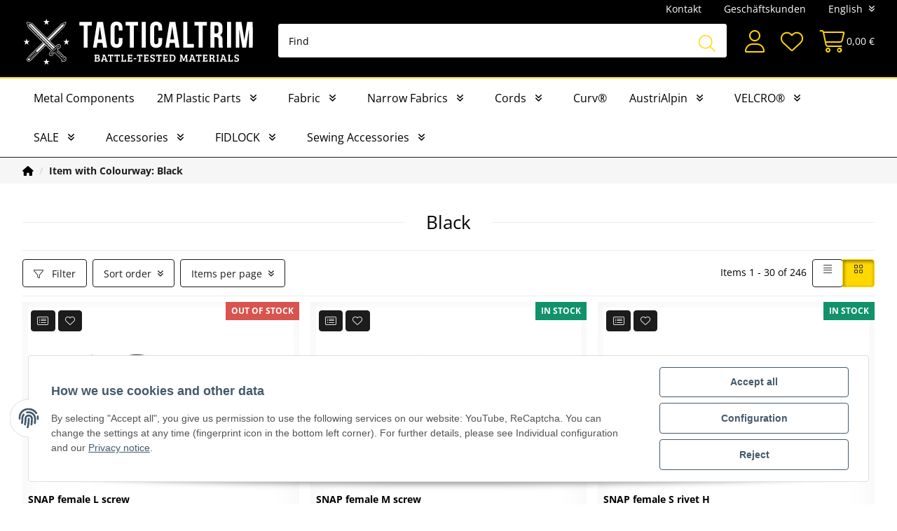

--- FILE ---
content_type: text/html; charset=utf-8
request_url: https://www.tacticaltrim.de/Black_1
body_size: 51858
content:
<!DOCTYPE html>
<html lang="en" itemscope itemtype="https://schema.org/CollectionPage">
    
    <head>
        
            <meta http-equiv="content-type" content="text/html; charset=utf-8">
            <meta name="description" itemprop="description" content="Colourway: Black: SNAP female L screw - SNAP female M screw - SNAP female S rivet H - SNAP female S rivet V - SNAP female S screw cap - SNAP female S screw high - SNAP female S screw low - SNAP female S sewable - SNAP male L 25 adjuster - SNAP male L bolt - M5x17mm - SNAP male L bolt - M5x7mm - SNAP">
                        <meta name="viewport" content="width=device-width, initial-scale=1.0">
            <meta http-equiv="X-UA-Compatible" content="IE=edge">
                        <meta name="robots" content="index, follow">

            <meta itemprop="url" content="https://www.tacticaltrim.de/Black_1">
            
                <meta name="theme-color" content="#1C1D2C">
            
            <meta property="og:type" content="website">
            <meta property="og:site_name" content="Colourway: Black">
            <meta property="og:title" content="Colourway: Black">
            <meta property="og:description" content="Colourway: Black: SNAP female L screw - SNAP female M screw - SNAP female S rivet H - SNAP female S rivet V - SNAP female S screw cap - SNAP female S screw high - SNAP female S screw low - SNAP female S sewable - SNAP male L 25 adjuster - SNAP male L bolt - M5x17mm - SNAP male L bolt - M5x7mm - SNAP">
            <meta property="og:url" content="https://www.tacticaltrim.de/Black_1">

                                                                                                                        
                            <meta itemprop="image" content="https://www.tacticaltrim.de/bilder/intern/shoplogo/logo.svg">
                <meta property="og:image" content="https://www.tacticaltrim.de/bilder/intern/shoplogo/logo.svg">
                    

        <title itemprop="name">Colourway: Black</title>

        
            
                            <link rel="canonical" href="https://www.tacticaltrim.de/Black_1">
                    

        

        
            <link rel="icon" href="https://www.tacticaltrim.de/templates/TacticaltrimChild/themes/base/images/favicon.ico">

            <link rel="apple-touch-icon" sizes="180x180" href="https://www.tacticaltrim.de/templates/TacticaltrimChild/favicons/apple-touch-icon.png">
            <link rel="icon" type="image/png" sizes="32x32" href="https://www.tacticaltrim.de/templates/TacticaltrimChild/favicons/favicon-32x32.png">
            <link rel="icon" type="image/png" sizes="16x16" href="https://www.tacticaltrim.de/templates/TacticaltrimChild/favicons/favicon-16x16.png">
            <link rel="mask-icon" href="https://www.tacticaltrim.de/templates/TacticaltrimChild/favicons/safari-pinned-tab.svg" color="#ffffff">
            <meta name="msapplication-TileColor" content="#ffffff">
            <meta name="theme-color" content="#ffffff">
        

        
                                                    
            <style id="criticalCSS">
                
                    @charset "UTF-8";:root{--blue:#007bff;--indigo:#6610f2;--purple:#6f42c1;--pink:#e83e8c;--red:#dc3545;--orange:#fd7e14;--yellow:#ffc107;--green:#28a745;--teal:#20c997;--cyan:#17a2b8;--white:#fff;--gray:#dfdcdc;--gray-dark:#343a40;--primary:#ffd800;--secondary:#1c1c1c;--success:#1c1c1c;--info:#b6b6b6;--warning:#f39932;--danger:#d9534f;--light:#efecec;--dark:#b6b6b6;--gray:#78868a;--gray-light:#eef1f1;--gray-medium:#9aa6aa;--gray-dark:#cbd3d6;--gray-darker:#455052;--breakpoint-xs:0;--breakpoint-sm:576px;--breakpoint-md:768px;--breakpoint-lg:992px;--breakpoint-xl:1680px;--font-family-sans-serif:"Open Sans","Helvetica Neue",Helvetica,"Arial Nova",Calibri,Arial,sans-serif;--font-family-monospace:SFMono-Regular,Menlo,Monaco,Consolas,"Liberation Mono","Courier New",monospace}*,:after,:before{box-sizing:border-box}html{-webkit-text-size-adjust:100%;-webkit-tap-highlight-color:rgba(0,0,0,0);font-family:sans-serif;line-height:1.15}article,aside,figcaption,figure,footer,header,hgroup,main,nav,section{display:block}body{background-color:#fff;color:#000;font-family:Open Sans,Helvetica Neue,Helvetica,Arial Nova,Calibri,Arial,sans-serif;font-size:.875rem;font-weight:400;line-height:1.5;margin:0;text-align:left}[tabindex="-1"]:focus:not(:focus-visible){outline:0!important}hr{box-sizing:content-box;height:0;overflow:visible}h1,h2,h3,h4,h5,h6,p{margin-bottom:1rem;margin-top:0}abbr[data-original-title],abbr[title]{border-bottom:0;cursor:help;text-decoration:underline;-webkit-text-decoration:underline dotted;text-decoration:underline dotted;-webkit-text-decoration-skip-ink:none;text-decoration-skip-ink:none}address{font-style:normal;line-height:inherit}address,dl,ol,ul{margin-bottom:1rem}dl,ol,ul{margin-top:0}ol ol,ol ul,ul ol,ul ul{margin-bottom:0}dt{font-weight:700}dd{margin-bottom:.5rem;margin-left:0}blockquote{margin:0 0 1rem}b,strong{font-weight:800}small{font-size:80%}sub,sup{font-size:75%;line-height:0;position:relative;vertical-align:baseline}sub{bottom:-.25em}sup{top:-.5em}a{background-color:transparent;color:#000;text-decoration:underline}a:hover{color:#ffd800;text-decoration:none}a:not([href]):not([class]),a:not([href]):not([class]):hover{color:inherit;text-decoration:none}code,kbd,pre,samp{font-family:SFMono-Regular,Menlo,Monaco,Consolas,Liberation Mono,Courier New,monospace;font-size:1em}pre{-ms-overflow-style:scrollbar;margin-bottom:1rem;margin-top:0;overflow:auto}figure{margin:0 0 1rem}img{border-style:none}img,svg{vertical-align:middle}svg{overflow:hidden}table{border-collapse:collapse}caption{caption-side:bottom;color:#000;padding-bottom:.25rem;padding-top:.25rem;text-align:left}th{text-align:inherit;text-align:-webkit-match-parent}label{display:inline-block;margin-bottom:.5rem}button{border-radius:0}button:focus:not(:focus-visible){outline:0}button,input,optgroup,select,textarea{font-family:inherit;font-size:inherit;line-height:inherit;margin:0}button,input{overflow:visible}button,select{text-transform:none}[role=button]{cursor:pointer}select{word-wrap:normal}[type=button],[type=reset],[type=submit],button{-webkit-appearance:button}[type=button]:not(:disabled),[type=reset]:not(:disabled),[type=submit]:not(:disabled),button:not(:disabled){cursor:pointer}[type=button]::-moz-focus-inner,[type=reset]::-moz-focus-inner,[type=submit]::-moz-focus-inner,button::-moz-focus-inner{border-style:none;padding:0}input[type=checkbox],input[type=radio]{box-sizing:border-box;padding:0}textarea{overflow:auto;resize:vertical}fieldset{border:0;margin:0;min-width:0;padding:0}legend{color:inherit;display:block;font-size:1.5rem;line-height:inherit;margin-bottom:.5rem;max-width:100%;padding:0;white-space:normal;width:100%}@media (max-width:1200px){legend{font-size:calc(1.275rem + .3vw)}}progress{vertical-align:baseline}[type=number]::-webkit-inner-spin-button,[type=number]::-webkit-outer-spin-button{height:auto}[type=search]{-webkit-appearance:none;outline-offset:-2px}[type=search]::-webkit-search-decoration{-webkit-appearance:none}::-webkit-file-upload-button{-webkit-appearance:button;font:inherit}output{display:inline-block}summary{cursor:pointer;display:list-item}template{display:none}[hidden]{display:none!important}.img-fluid,.img-thumbnail{height:auto;max-width:100%}.img-thumbnail{background-color:#fff;border:1px solid #dee2e6;border-radius:4px;box-shadow:0 1px 2px rgba(0,0,0,.075);padding:.25rem}.figure{display:inline-block}.figure-img{line-height:1;margin-bottom:.5rem}.figure-caption{color:#dfdcdc;font-size:90%}code{word-wrap:break-word;color:#e83e8c;font-size:87.5%}a>code{color:inherit}kbd{background-color:#212529;border-radius:.125rem;box-shadow:inset 0 -.1rem 0 rgba(0,0,0,.25);color:#fff;font-size:87.5%;padding:.2rem .4rem}kbd kbd{box-shadow:none;font-size:100%;font-weight:700;padding:0}pre{color:#212529;display:block;font-size:87.5%}pre code{color:inherit;font-size:inherit;word-break:normal}.pre-scrollable{max-height:340px;overflow-y:scroll}.lead{font-size:1.09375rem;font-weight:300}.display-1{font-size:6rem;font-weight:300;line-height:1.2}@media (max-width:1200px){.display-1{font-size:calc(1.725rem + 5.7vw)}}.display-2{font-size:5.5rem;font-weight:300;line-height:1.2}@media (max-width:1200px){.display-2{font-size:calc(1.675rem + 5.1vw)}}.display-3{font-size:4.5rem;font-weight:300;line-height:1.2}@media (max-width:1200px){.display-3{font-size:calc(1.575rem + 3.9vw)}}.display-4{font-size:3.5rem;font-weight:300;line-height:1.2}@media (max-width:1200px){.display-4{font-size:calc(1.475rem + 2.7vw)}}.small,small{font-size:80%;font-weight:400}.mark,mark{background-color:#fcf8e3;padding:.2em}.list-inline,.list-unstyled{list-style:none;padding-left:0}.list-inline-item{display:inline-block}.list-inline-item:not(:last-child){margin-right:.5rem}.initialism{font-size:90%;text-transform:uppercase}.blockquote{font-size:1.09375rem;margin-bottom:1rem}.blockquote-footer{color:#dfdcdc;display:block;font-size:80%}.blockquote-footer:before{content:"— "}.input-group>.custom-file,.input-group>.custom-select,.input-group>.form-control,.input-group>.form-control-plaintext{flex:1 1 auto;margin-bottom:0;min-width:0;position:relative;width:1%}.input-group>.custom-file+.custom-file,.input-group>.custom-file+.custom-select,.input-group>.custom-file+.form-control,.input-group>.custom-select+.custom-file,.input-group>.custom-select+.custom-select,.input-group>.custom-select+.form-control,.input-group>.form-control+.custom-file,.input-group>.form-control+.custom-select,.input-group>.form-control+.form-control,.input-group>.form-control-plaintext+.custom-file,.input-group>.form-control-plaintext+.custom-select,.input-group>.form-control-plaintext+.form-control{margin-left:-1px}.input-group>.custom-file .custom-file-input:focus~.custom-file-label,.input-group>.custom-select:focus,.input-group>.form-control:focus{z-index:3}.input-group>.custom-file .custom-file-input:focus{z-index:4}.input-group>.custom-select:not(:first-child),.input-group>.form-control:not(:first-child){border-bottom-left-radius:0;border-top-left-radius:0}.input-group>.custom-file{align-items:center;display:flex}.input-group>.custom-file:not(:last-child) .custom-file-label,.input-group>.custom-file:not(:last-child) .custom-file-label:after{border-bottom-right-radius:0;border-top-right-radius:0}.input-group>.custom-file:not(:first-child) .custom-file-label{border-bottom-left-radius:0;border-top-left-radius:0}.input-group.has-validation>.custom-file:nth-last-child(n+3) .custom-file-label,.input-group.has-validation>.custom-file:nth-last-child(n+3) .custom-file-label:after,.input-group.has-validation>.custom-select:nth-last-child(n+3),.input-group.has-validation>.form-control:nth-last-child(n+3),.input-group:not(.has-validation)>.custom-file:not(:last-child) .custom-file-label,.input-group:not(.has-validation)>.custom-file:not(:last-child) .custom-file-label:after,.input-group:not(.has-validation)>.custom-select:not(:last-child),.input-group:not(.has-validation)>.form-control:not(:last-child){border-bottom-right-radius:0;border-top-right-radius:0}.input-group-append,.input-group-prepend{display:flex}.input-group-append .btn,.input-group-prepend .btn{position:relative;z-index:2}.input-group-append .btn:focus,.input-group-prepend .btn:focus{z-index:3}.input-group-append .btn+.btn,.input-group-append .btn+.input-group-text,.input-group-append .input-group-text+.btn,.input-group-append .input-group-text+.input-group-text,.input-group-prepend .btn+.btn,.input-group-prepend .btn+.input-group-text,.input-group-prepend .input-group-text+.btn,.input-group-prepend .input-group-text+.input-group-text{margin-left:-1px}.input-group-prepend{margin-right:-1px}.input-group-append{margin-left:-1px}.input-group-text{align-items:center;background-color:#e9ecef;border:1px solid #000;border-radius:4px;color:#000;display:flex;font-size:.875rem;font-weight:400;line-height:1.5;margin-bottom:0;padding:.125rem .9375rem;text-align:center;white-space:nowrap}.input-group-text input[type=checkbox],.input-group-text input[type=radio]{margin-top:0}.input-group-lg>.custom-select,.input-group-lg>.form-control:not(textarea){height:calc(1.5em + 1rem + 2px)}.input-group-lg>.custom-select,.input-group-lg>.form-control,.input-group-lg>.input-group-append>.btn,.input-group-lg>.input-group-append>.input-group-text,.input-group-lg>.input-group-prepend>.btn,.input-group-lg>.input-group-prepend>.input-group-text{border-radius:.125rem;font-size:1.125rem;line-height:1.5;padding:.5rem 1rem}.input-group-sm>.custom-select,.input-group-sm>.form-control:not(textarea){height:calc(1.5em + .75rem + 2px)}.input-group-sm>.custom-select,.input-group-sm>.form-control,.input-group-sm>.input-group-append>.btn,.input-group-sm>.input-group-append>.input-group-text,.input-group-sm>.input-group-prepend>.btn,.input-group-sm>.input-group-prepend>.input-group-text{border-radius:.125rem;font-size:.875rem;line-height:1.5;padding:.375rem .5rem}.input-group-lg>.custom-select,.input-group-sm>.custom-select{padding-right:2.8125rem}.input-group.has-validation>.input-group-append:nth-last-child(n+3)>.btn,.input-group.has-validation>.input-group-append:nth-last-child(n+3)>.input-group-text,.input-group:not(.has-validation)>.input-group-append:not(:last-child)>.btn,.input-group:not(.has-validation)>.input-group-append:not(:last-child)>.input-group-text,.input-group>.input-group-append:last-child>.btn:not(:last-child):not(.dropdown-toggle),.input-group>.input-group-append:last-child>.input-group-text:not(:last-child),.input-group>.input-group-prepend>.btn,.input-group>.input-group-prepend>.input-group-text{border-bottom-right-radius:0;border-top-right-radius:0}.input-group>.input-group-append>.btn,.input-group>.input-group-append>.input-group-text,.input-group>.input-group-prepend:first-child>.btn:not(:first-child),.input-group>.input-group-prepend:first-child>.input-group-text:not(:first-child),.input-group>.input-group-prepend:not(:first-child)>.btn,.input-group>.input-group-prepend:not(:first-child)>.input-group-text{border-bottom-left-radius:0;border-top-left-radius:0}.list-group{border-radius:4px;display:flex;flex-direction:column;margin-bottom:0;padding-left:0}.list-group-item-action{color:#b6b6b6;text-align:inherit;width:100%}.list-group-item-action:focus,.list-group-item-action:hover{background-color:#f6f6f6;color:#b6b6b6;text-decoration:none;z-index:1}.list-group-item-action:active{background-color:#e9ecef;color:#000}.list-group-item{background-color:#fff;border:1px solid rgba(0,0,0,.125);display:block;padding:.5rem .75rem;position:relative;text-decoration:none}.list-group-item:first-child{border-top-left-radius:inherit;border-top-right-radius:inherit}.list-group-item:last-child{border-bottom-left-radius:inherit;border-bottom-right-radius:inherit}.list-group-item.disabled,.list-group-item:disabled{background-color:#fff;color:#dfdcdc;pointer-events:none}.list-group-item.active{background-color:#ffd800;border-color:#ffd800;color:#000;z-index:2}.list-group-item+.list-group-item{border-top-width:0}.list-group-item+.list-group-item.active{border-top-width:1px;margin-top:-1px}.list-group-horizontal{flex-direction:row}.list-group-horizontal>.list-group-item:first-child{border-bottom-left-radius:4px;border-top-right-radius:0}.list-group-horizontal>.list-group-item:last-child{border-bottom-left-radius:0;border-top-right-radius:4px}.list-group-horizontal>.list-group-item.active{margin-top:0}.list-group-horizontal>.list-group-item+.list-group-item{border-left-width:0;border-top-width:1px}.list-group-horizontal>.list-group-item+.list-group-item.active{border-left-width:1px;margin-left:-1px}@media (min-width:576px){.list-group-horizontal-sm{flex-direction:row}.list-group-horizontal-sm>.list-group-item:first-child{border-bottom-left-radius:4px;border-top-right-radius:0}.list-group-horizontal-sm>.list-group-item:last-child{border-bottom-left-radius:0;border-top-right-radius:4px}.list-group-horizontal-sm>.list-group-item.active{margin-top:0}.list-group-horizontal-sm>.list-group-item+.list-group-item{border-left-width:0;border-top-width:1px}.list-group-horizontal-sm>.list-group-item+.list-group-item.active{border-left-width:1px;margin-left:-1px}}@media (min-width:768px){.list-group-horizontal-md{flex-direction:row}.list-group-horizontal-md>.list-group-item:first-child{border-bottom-left-radius:4px;border-top-right-radius:0}.list-group-horizontal-md>.list-group-item:last-child{border-bottom-left-radius:0;border-top-right-radius:4px}.list-group-horizontal-md>.list-group-item.active{margin-top:0}.list-group-horizontal-md>.list-group-item+.list-group-item{border-left-width:0;border-top-width:1px}.list-group-horizontal-md>.list-group-item+.list-group-item.active{border-left-width:1px;margin-left:-1px}}@media (min-width:992px){.list-group-horizontal-lg{flex-direction:row}.list-group-horizontal-lg>.list-group-item:first-child{border-bottom-left-radius:4px;border-top-right-radius:0}.list-group-horizontal-lg>.list-group-item:last-child{border-bottom-left-radius:0;border-top-right-radius:4px}.list-group-horizontal-lg>.list-group-item.active{margin-top:0}.list-group-horizontal-lg>.list-group-item+.list-group-item{border-left-width:0;border-top-width:1px}.list-group-horizontal-lg>.list-group-item+.list-group-item.active{border-left-width:1px;margin-left:-1px}}@media (min-width:1680px){.list-group-horizontal-xl{flex-direction:row}.list-group-horizontal-xl>.list-group-item:first-child{border-bottom-left-radius:4px;border-top-right-radius:0}.list-group-horizontal-xl>.list-group-item:last-child{border-bottom-left-radius:0;border-top-right-radius:4px}.list-group-horizontal-xl>.list-group-item.active{margin-top:0}.list-group-horizontal-xl>.list-group-item+.list-group-item{border-left-width:0;border-top-width:1px}.list-group-horizontal-xl>.list-group-item+.list-group-item.active{border-left-width:1px;margin-left:-1px}}.list-group-flush{border-radius:0}.list-group-flush>.list-group-item{border-width:0 0 1px}.list-group-flush>.list-group-item:last-child{border-bottom-width:0}.list-group-item-primary{background-color:#fff4b8;color:#857000}.list-group-item-primary.list-group-item-action:focus,.list-group-item-primary.list-group-item-action:hover{background-color:#fff09f;color:#857000}.list-group-item-primary.list-group-item-action.active{background-color:#857000;border-color:#857000;color:#fff}.list-group-item-secondary{background-color:#bfbfbf;color:#0f0f0f}.list-group-item-secondary.list-group-item-action:focus,.list-group-item-secondary.list-group-item-action:hover{background-color:#b2b2b2;color:#0f0f0f}.list-group-item-secondary.list-group-item-action.active{background-color:#0f0f0f;border-color:#0f0f0f;color:#fff}.list-group-item-success{background-color:#bfbfbf;color:#0f0f0f}.list-group-item-success.list-group-item-action:focus,.list-group-item-success.list-group-item-action:hover{background-color:#b2b2b2;color:#0f0f0f}.list-group-item-success.list-group-item-action.active{background-color:#0f0f0f;border-color:#0f0f0f;color:#fff}.list-group-item-info{background-color:#ebebeb;color:#5f5f5f}.list-group-item-info.list-group-item-action:focus,.list-group-item-info.list-group-item-action:hover{background-color:#dedede;color:#5f5f5f}.list-group-item-info.list-group-item-action.active{background-color:#5f5f5f;border-color:#5f5f5f;color:#fff}.list-group-item-warning{background-color:#fce2c6;color:#7e501a}.list-group-item-warning.list-group-item-action:focus,.list-group-item-warning.list-group-item-action:hover{background-color:#fbd6ae;color:#7e501a}.list-group-item-warning.list-group-item-action.active{background-color:#7e501a;border-color:#7e501a;color:#fff}.list-group-item-danger{background-color:#f4cfce;color:#712b29}.list-group-item-danger.list-group-item-action:focus,.list-group-item-danger.list-group-item-action:hover{background-color:#efbbb9;color:#712b29}.list-group-item-danger.list-group-item-action.active{background-color:#712b29;border-color:#712b29;color:#fff}.list-group-item-light{background-color:#fbfafa;color:#7c7b7b}.list-group-item-light.list-group-item-action:focus,.list-group-item-light.list-group-item-action:hover{background-color:#f0ecec;color:#7c7b7b}.list-group-item-light.list-group-item-action.active{background-color:#7c7b7b;border-color:#7c7b7b;color:#fff}.list-group-item-dark{background-color:#ebebeb;color:#5f5f5f}.list-group-item-dark.list-group-item-action:focus,.list-group-item-dark.list-group-item-action:hover{background-color:#dedede;color:#5f5f5f}.list-group-item-dark.list-group-item-action.active{background-color:#5f5f5f;border-color:#5f5f5f;color:#fff}.list-group-item-gray{background-color:#d9ddde;color:#3e4648}.list-group-item-gray.list-group-item-action:focus,.list-group-item-gray.list-group-item-action:hover{background-color:#cbd1d2;color:#3e4648}.list-group-item-gray.list-group-item-action.active{background-color:#3e4648;border-color:#3e4648;color:#fff}.list-group-item-gray-light{background-color:#fafbfb;color:#7c7d7d}.list-group-item-gray-light.list-group-item-action:focus,.list-group-item-gray-light.list-group-item-action:hover{background-color:#ecf0f0;color:#7c7d7d}.list-group-item-gray-light.list-group-item-action.active{background-color:#7c7d7d;border-color:#7c7d7d;color:#fff}.list-group-item-gray-medium{background-color:#e3e6e7;color:#505658}.list-group-item-gray-medium.list-group-item-action:focus,.list-group-item-gray-medium.list-group-item-action:hover{background-color:#d5dadb;color:#505658}.list-group-item-gray-medium.list-group-item-action.active{background-color:#505658;border-color:#505658;color:#fff}.list-group-item-gray-dark{background-color:#f0f3f4;color:#6a6e6f}.list-group-item-gray-dark.list-group-item-action:focus,.list-group-item-gray-dark.list-group-item-action:hover{background-color:#e1e7e9;color:#6a6e6f}.list-group-item-gray-dark.list-group-item-action.active{background-color:#6a6e6f;border-color:#6a6e6f;color:#fff}.list-group-item-gray-darker{background-color:#cbcecf;color:#242a2b}.list-group-item-gray-darker.list-group-item-action:focus,.list-group-item-gray-darker.list-group-item-action:hover{background-color:#bec2c3;color:#242a2b}.list-group-item-gray-darker.list-group-item-action.active{background-color:#242a2b;border-color:#242a2b;color:#fff}.align-baseline{vertical-align:baseline!important}.align-top{vertical-align:top!important}.align-middle{vertical-align:middle!important}.align-bottom{vertical-align:bottom!important}.align-text-bottom{vertical-align:text-bottom!important}.align-text-top{vertical-align:text-top!important}.bg-primary{background-color:#ffd800!important}a.bg-primary:focus,a.bg-primary:hover,button.bg-primary:focus,button.bg-primary:hover{background-color:#ccad00!important}.bg-secondary{background-color:#1c1c1c!important}a.bg-secondary:focus,a.bg-secondary:hover,button.bg-secondary:focus,button.bg-secondary:hover{background-color:#030303!important}.bg-success{background-color:#1c1c1c!important}a.bg-success:focus,a.bg-success:hover,button.bg-success:focus,button.bg-success:hover{background-color:#030303!important}.bg-info{background-color:#b6b6b6!important}a.bg-info:focus,a.bg-info:hover,button.bg-info:focus,button.bg-info:hover{background-color:#9d9d9d!important}.bg-warning{background-color:#f39932!important}a.bg-warning:focus,a.bg-warning:hover,button.bg-warning:focus,button.bg-warning:hover{background-color:#e5800d!important}.bg-danger{background-color:#d9534f!important}a.bg-danger:focus,a.bg-danger:hover,button.bg-danger:focus,button.bg-danger:hover{background-color:#c9302c!important}.bg-light{background-color:#efecec!important}a.bg-light:focus,a.bg-light:hover,button.bg-light:focus,button.bg-light:hover{background-color:#d8d0d0!important}.bg-dark{background-color:#b6b6b6!important}a.bg-dark:focus,a.bg-dark:hover,button.bg-dark:focus,button.bg-dark:hover{background-color:#9d9d9d!important}.bg-gray{background-color:#78868a!important}a.bg-gray:focus,a.bg-gray:hover,button.bg-gray:focus,button.bg-gray:hover{background-color:#606c6f!important}.bg-gray-light{background-color:#eef1f1!important}a.bg-gray-light:focus,a.bg-gray-light:hover,button.bg-gray-light:focus,button.bg-gray-light:hover{background-color:#d2dada!important}.bg-gray-medium{background-color:#9aa6aa!important}a.bg-gray-medium:focus,a.bg-gray-medium:hover,button.bg-gray-medium:focus,button.bg-gray-medium:hover{background-color:#7e8e93!important}.bg-gray-dark{background-color:#cbd3d6!important}a.bg-gray-dark:focus,a.bg-gray-dark:hover,button.bg-gray-dark:focus,button.bg-gray-dark:hover{background-color:#aebbc0!important}.bg-gray-darker{background-color:#455052!important}a.bg-gray-darker:focus,a.bg-gray-darker:hover,button.bg-gray-darker:focus,button.bg-gray-darker:hover{background-color:#2e3536!important}.bg-white{background-color:#fff!important}.bg-transparent{background-color:transparent!important}.border{border:1px solid #cbd3d6!important}.border-top{border-top:1px solid #cbd3d6!important}.border-right{border-right:1px solid #cbd3d6!important}.border-bottom{border-bottom:1px solid #cbd3d6!important}.border-left{border-left:1px solid #cbd3d6!important}.border-0{border:0!important}.border-top-0{border-top:0!important}.border-right-0{border-right:0!important}.border-bottom-0{border-bottom:0!important}.border-left-0{border-left:0!important}.border-primary{border-color:#ffd800!important}.border-secondary,.border-success{border-color:#1c1c1c!important}.border-info{border-color:#b6b6b6!important}.border-warning{border-color:#f39932!important}.border-danger{border-color:#d9534f!important}.border-light{border-color:#efecec!important}.border-dark{border-color:#b6b6b6!important}.border-gray{border-color:#78868a!important}.border-gray-light{border-color:#eef1f1!important}.border-gray-medium{border-color:#9aa6aa!important}.border-gray-dark{border-color:#cbd3d6!important}.border-gray-darker{border-color:#455052!important}.border-white{border-color:#fff!important}.rounded-sm{border-radius:.125rem!important}.rounded{border-radius:4px!important}.rounded-top{border-top-left-radius:4px!important}.rounded-right,.rounded-top{border-top-right-radius:4px!important}.rounded-bottom,.rounded-right{border-bottom-right-radius:4px!important}.rounded-bottom,.rounded-left{border-bottom-left-radius:4px!important}.rounded-left{border-top-left-radius:4px!important}.rounded-lg{border-radius:.125rem!important}.rounded-circle{border-radius:50%!important}.rounded-pill{border-radius:50rem!important}.rounded-0{border-radius:0!important}.clearfix:after{clear:both;content:"";display:block}.d-inline{display:inline!important}.d-table{display:table!important}.d-table-row{display:table-row!important}.d-table-cell{display:table-cell!important}.d-inline-flex{display:inline-flex!important}@media (min-width:576px){.d-sm-none{display:none!important}.d-sm-inline{display:inline!important}.d-sm-inline-block{display:inline-block!important}.d-sm-block{display:block!important}.d-sm-table{display:table!important}.d-sm-table-row{display:table-row!important}.d-sm-table-cell{display:table-cell!important}.d-sm-flex{display:flex!important}.d-sm-inline-flex{display:inline-flex!important}}@media (min-width:768px){.d-md-none{display:none!important}.d-md-inline{display:inline!important}.d-md-inline-block{display:inline-block!important}.d-md-block{display:block!important}.d-md-table{display:table!important}.d-md-table-row{display:table-row!important}.d-md-table-cell{display:table-cell!important}.d-md-flex{display:flex!important}.d-md-inline-flex{display:inline-flex!important}}@media (min-width:992px){.d-lg-none{display:none!important}.d-lg-inline{display:inline!important}.d-lg-inline-block{display:inline-block!important}.d-lg-block{display:block!important}.d-lg-table{display:table!important}.d-lg-table-row{display:table-row!important}.d-lg-table-cell{display:table-cell!important}.d-lg-flex{display:flex!important}.d-lg-inline-flex{display:inline-flex!important}}@media (min-width:1680px){.d-xl-none{display:none!important}.d-xl-inline{display:inline!important}.d-xl-inline-block{display:inline-block!important}.d-xl-block{display:block!important}.d-xl-table{display:table!important}.d-xl-table-row{display:table-row!important}.d-xl-table-cell{display:table-cell!important}.d-xl-flex{display:flex!important}.d-xl-inline-flex{display:inline-flex!important}}@media print{.d-print-none{display:none!important}.d-print-inline{display:inline!important}.d-print-inline-block{display:inline-block!important}.d-print-block{display:block!important}.d-print-table{display:table!important}.d-print-table-row{display:table-row!important}.d-print-table-cell{display:table-cell!important}.d-print-flex{display:flex!important}.d-print-inline-flex{display:inline-flex!important}}.embed-responsive{display:block;overflow:hidden;padding:0;position:relative;width:100%}.embed-responsive:before{content:"";display:block}.embed-responsive .embed-responsive-item,.embed-responsive embed,.embed-responsive iframe,.embed-responsive object,.embed-responsive video{border:0;bottom:0;height:100%;left:0;position:absolute;top:0;width:100%}.embed-responsive-21by9:before{padding-top:42.85714286%}.embed-responsive-16by9:before{padding-top:56.25%}.embed-responsive-4by3:before{padding-top:75%}.embed-responsive-1by1:before{padding-top:100%}.flex-row{flex-direction:row!important}.flex-column-reverse{flex-direction:column-reverse!important}.flex-wrap{flex-wrap:wrap!important}.flex-nowrap{flex-wrap:nowrap!important}.flex-wrap-reverse{flex-wrap:wrap-reverse!important}.flex-fill{flex:1 1 auto!important}.flex-grow-0{flex-grow:0!important}.flex-grow-1{flex-grow:1!important}.flex-shrink-0{flex-shrink:0!important}.flex-shrink-1{flex-shrink:1!important}.justify-content-end{justify-content:flex-end!important}.justify-content-center{justify-content:center!important}.justify-content-between{justify-content:space-between!important}.justify-content-around{justify-content:space-around!important}.align-items-start{align-items:flex-start!important}.align-items-end{align-items:flex-end!important}.align-items-center{align-items:center!important}.align-items-baseline{align-items:baseline!important}.align-items-stretch{align-items:stretch!important}.align-content-start{align-content:flex-start!important}.align-content-end{align-content:flex-end!important}.align-content-center{align-content:center!important}.align-content-between{align-content:space-between!important}.align-content-around{align-content:space-around!important}.align-content-stretch{align-content:stretch!important}.align-self-auto{align-self:auto!important}.align-self-start{align-self:flex-start!important}.align-self-end{align-self:flex-end!important}.align-self-center{align-self:center!important}.align-self-baseline{align-self:baseline!important}.align-self-stretch{align-self:stretch!important}@media (min-width:576px){.flex-sm-row{flex-direction:row!important}.flex-sm-column{flex-direction:column!important}.flex-sm-row-reverse{flex-direction:row-reverse!important}.flex-sm-column-reverse{flex-direction:column-reverse!important}.flex-sm-wrap{flex-wrap:wrap!important}.flex-sm-nowrap{flex-wrap:nowrap!important}.flex-sm-wrap-reverse{flex-wrap:wrap-reverse!important}.flex-sm-fill{flex:1 1 auto!important}.flex-sm-grow-0{flex-grow:0!important}.flex-sm-grow-1{flex-grow:1!important}.flex-sm-shrink-0{flex-shrink:0!important}.flex-sm-shrink-1{flex-shrink:1!important}.justify-content-sm-start{justify-content:flex-start!important}.justify-content-sm-end{justify-content:flex-end!important}.justify-content-sm-center{justify-content:center!important}.justify-content-sm-between{justify-content:space-between!important}.justify-content-sm-around{justify-content:space-around!important}.align-items-sm-start{align-items:flex-start!important}.align-items-sm-end{align-items:flex-end!important}.align-items-sm-center{align-items:center!important}.align-items-sm-baseline{align-items:baseline!important}.align-items-sm-stretch{align-items:stretch!important}.align-content-sm-start{align-content:flex-start!important}.align-content-sm-end{align-content:flex-end!important}.align-content-sm-center{align-content:center!important}.align-content-sm-between{align-content:space-between!important}.align-content-sm-around{align-content:space-around!important}.align-content-sm-stretch{align-content:stretch!important}.align-self-sm-auto{align-self:auto!important}.align-self-sm-start{align-self:flex-start!important}.align-self-sm-end{align-self:flex-end!important}.align-self-sm-center{align-self:center!important}.align-self-sm-baseline{align-self:baseline!important}.align-self-sm-stretch{align-self:stretch!important}}@media (min-width:768px){.flex-md-row{flex-direction:row!important}.flex-md-column{flex-direction:column!important}.flex-md-row-reverse{flex-direction:row-reverse!important}.flex-md-column-reverse{flex-direction:column-reverse!important}.flex-md-wrap{flex-wrap:wrap!important}.flex-md-nowrap{flex-wrap:nowrap!important}.flex-md-wrap-reverse{flex-wrap:wrap-reverse!important}.flex-md-fill{flex:1 1 auto!important}.flex-md-grow-0{flex-grow:0!important}.flex-md-grow-1{flex-grow:1!important}.flex-md-shrink-0{flex-shrink:0!important}.flex-md-shrink-1{flex-shrink:1!important}.justify-content-md-start{justify-content:flex-start!important}.justify-content-md-end{justify-content:flex-end!important}.justify-content-md-center{justify-content:center!important}.justify-content-md-between{justify-content:space-between!important}.justify-content-md-around{justify-content:space-around!important}.align-items-md-start{align-items:flex-start!important}.align-items-md-end{align-items:flex-end!important}.align-items-md-center{align-items:center!important}.align-items-md-baseline{align-items:baseline!important}.align-items-md-stretch{align-items:stretch!important}.align-content-md-start{align-content:flex-start!important}.align-content-md-end{align-content:flex-end!important}.align-content-md-center{align-content:center!important}.align-content-md-between{align-content:space-between!important}.align-content-md-around{align-content:space-around!important}.align-content-md-stretch{align-content:stretch!important}.align-self-md-auto{align-self:auto!important}.align-self-md-start{align-self:flex-start!important}.align-self-md-end{align-self:flex-end!important}.align-self-md-center{align-self:center!important}.align-self-md-baseline{align-self:baseline!important}.align-self-md-stretch{align-self:stretch!important}}@media (min-width:992px){.flex-lg-row{flex-direction:row!important}.flex-lg-column{flex-direction:column!important}.flex-lg-row-reverse{flex-direction:row-reverse!important}.flex-lg-column-reverse{flex-direction:column-reverse!important}.flex-lg-wrap{flex-wrap:wrap!important}.flex-lg-nowrap{flex-wrap:nowrap!important}.flex-lg-wrap-reverse{flex-wrap:wrap-reverse!important}.flex-lg-fill{flex:1 1 auto!important}.flex-lg-grow-0{flex-grow:0!important}.flex-lg-grow-1{flex-grow:1!important}.flex-lg-shrink-0{flex-shrink:0!important}.flex-lg-shrink-1{flex-shrink:1!important}.justify-content-lg-start{justify-content:flex-start!important}.justify-content-lg-end{justify-content:flex-end!important}.justify-content-lg-center{justify-content:center!important}.justify-content-lg-between{justify-content:space-between!important}.justify-content-lg-around{justify-content:space-around!important}.align-items-lg-start{align-items:flex-start!important}.align-items-lg-end{align-items:flex-end!important}.align-items-lg-center{align-items:center!important}.align-items-lg-baseline{align-items:baseline!important}.align-items-lg-stretch{align-items:stretch!important}.align-content-lg-start{align-content:flex-start!important}.align-content-lg-end{align-content:flex-end!important}.align-content-lg-center{align-content:center!important}.align-content-lg-between{align-content:space-between!important}.align-content-lg-around{align-content:space-around!important}.align-content-lg-stretch{align-content:stretch!important}.align-self-lg-auto{align-self:auto!important}.align-self-lg-start{align-self:flex-start!important}.align-self-lg-end{align-self:flex-end!important}.align-self-lg-center{align-self:center!important}.align-self-lg-baseline{align-self:baseline!important}.align-self-lg-stretch{align-self:stretch!important}}@media (min-width:1680px){.flex-xl-row{flex-direction:row!important}.flex-xl-column{flex-direction:column!important}.flex-xl-row-reverse{flex-direction:row-reverse!important}.flex-xl-column-reverse{flex-direction:column-reverse!important}.flex-xl-wrap{flex-wrap:wrap!important}.flex-xl-nowrap{flex-wrap:nowrap!important}.flex-xl-wrap-reverse{flex-wrap:wrap-reverse!important}.flex-xl-fill{flex:1 1 auto!important}.flex-xl-grow-0{flex-grow:0!important}.flex-xl-grow-1{flex-grow:1!important}.flex-xl-shrink-0{flex-shrink:0!important}.flex-xl-shrink-1{flex-shrink:1!important}.justify-content-xl-start{justify-content:flex-start!important}.justify-content-xl-end{justify-content:flex-end!important}.justify-content-xl-center{justify-content:center!important}.justify-content-xl-between{justify-content:space-between!important}.justify-content-xl-around{justify-content:space-around!important}.align-items-xl-start{align-items:flex-start!important}.align-items-xl-end{align-items:flex-end!important}.align-items-xl-center{align-items:center!important}.align-items-xl-baseline{align-items:baseline!important}.align-items-xl-stretch{align-items:stretch!important}.align-content-xl-start{align-content:flex-start!important}.align-content-xl-end{align-content:flex-end!important}.align-content-xl-center{align-content:center!important}.align-content-xl-between{align-content:space-between!important}.align-content-xl-around{align-content:space-around!important}.align-content-xl-stretch{align-content:stretch!important}.align-self-xl-auto{align-self:auto!important}.align-self-xl-start{align-self:flex-start!important}.align-self-xl-end{align-self:flex-end!important}.align-self-xl-center{align-self:center!important}.align-self-xl-baseline{align-self:baseline!important}.align-self-xl-stretch{align-self:stretch!important}}.float-left{float:left!important}.float-right{float:right!important}.float-none{float:none!important}@media (min-width:576px){.float-sm-left{float:left!important}.float-sm-right{float:right!important}.float-sm-none{float:none!important}}@media (min-width:768px){.float-md-left{float:left!important}.float-md-right{float:right!important}.float-md-none{float:none!important}}@media (min-width:992px){.float-lg-left{float:left!important}.float-lg-right{float:right!important}.float-lg-none{float:none!important}}@media (min-width:1680px){.float-xl-left{float:left!important}.float-xl-right{float:right!important}.float-xl-none{float:none!important}}.user-select-all{-webkit-user-select:all!important;-moz-user-select:all!important;user-select:all!important}.user-select-auto{-webkit-user-select:auto!important;-moz-user-select:auto!important;user-select:auto!important}.user-select-none{-webkit-user-select:none!important;-moz-user-select:none!important;user-select:none!important}.overflow-auto{overflow:auto!important}.overflow-hidden{overflow:hidden!important}.position-static{position:static!important}.position-relative{position:relative!important}.position-absolute{position:absolute!important}.position-fixed{position:fixed!important}.position-sticky{position:sticky!important}.fixed-top{top:0}.fixed-bottom,.fixed-top{left:0;position:fixed;right:0;z-index:1030}.fixed-bottom{bottom:0}@supports (position:sticky){.sticky-top{position:sticky;top:0;z-index:1020}}.sr-only{clip:rect(0,0,0,0);border:0;height:1px;margin:-1px;overflow:hidden;padding:0;position:absolute;white-space:nowrap;width:1px}.sr-only-focusable:active,.sr-only-focusable:focus{clip:auto;height:auto;overflow:visible;position:static;white-space:normal;width:auto}.shadow-sm{box-shadow:0 .125rem .25rem rgba(0,0,0,.075)!important}.shadow{box-shadow:0 .5rem 1rem rgba(0,0,0,.15)!important}.shadow-lg{box-shadow:0 1rem 3rem rgba(0,0,0,.175)!important}.shadow-none{box-shadow:none!important}.w-25{width:25%!important}.w-50{width:50%!important}.w-75{width:75%!important}.w-100{width:100%!important}.w-auto{width:auto!important}.w-20{width:20%!important}.w-40{width:40%!important}.w-60{width:60%!important}.w-80{width:80%!important}.h-25{height:25%!important}.h-50{height:50%!important}.h-75{height:75%!important}.h-100{height:100%!important}.h-auto{height:auto!important}.h-20{height:20%!important}.h-40{height:40%!important}.h-60{height:60%!important}.h-80{height:80%!important}.mw-100{max-width:100%!important}.mh-100{max-height:100%!important}.min-vw-100{min-width:100vw!important}.min-vh-100{min-height:100vh!important}.vw-100{width:100vw!important}.vh-100{height:100vh!important}.m-0{margin:0!important}.mt-0,.my-0{margin-top:0!important}.mr-0,.mx-0{margin-right:0!important}.mb-0,.my-0{margin-bottom:0!important}.ml-0,.mx-0{margin-left:0!important}.m-1{margin:.25rem!important}.mt-1,.my-1{margin-top:.25rem!important}.mr-1,.mx-1{margin-right:.25rem!important}.mb-1,.my-1{margin-bottom:.25rem!important}.ml-1,.mx-1{margin-left:.25rem!important}.m-2{margin:.5rem!important}.mt-2,.my-2{margin-top:.5rem!important}.mr-2,.mx-2{margin-right:.5rem!important}.mb-2,.my-2{margin-bottom:.5rem!important}.ml-2,.mx-2{margin-left:.5rem!important}.m-3{margin:1rem!important}.mt-3,.my-3{margin-top:1rem!important}.mr-3,.mx-3{margin-right:1rem!important}.mb-3,.my-3{margin-bottom:1rem!important}.ml-3,.mx-3{margin-left:1rem!important}.m-4{margin:1.5rem!important}.mt-4,.my-4{margin-top:1.5rem!important}.mr-4,.mx-4{margin-right:1.5rem!important}.mb-4,.my-4{margin-bottom:1.5rem!important}.ml-4,.mx-4{margin-left:1.5rem!important}.m-5{margin:2rem!important}.mt-5,.my-5{margin-top:2rem!important}.mr-5,.mx-5{margin-right:2rem!important}.mb-5,.my-5{margin-bottom:2rem!important}.ml-5,.mx-5{margin-left:2rem!important}.m-6{margin:3rem!important}.mt-6,.my-6{margin-top:3rem!important}.mr-6,.mx-6{margin-right:3rem!important}.mb-6,.my-6{margin-bottom:3rem!important}.ml-6,.mx-6{margin-left:3rem!important}.m-7{margin:4rem!important}.mt-7,.my-7{margin-top:4rem!important}.mr-7,.mx-7{margin-right:4rem!important}.mb-7,.my-7{margin-bottom:4rem!important}.ml-7,.mx-7{margin-left:4rem!important}.m-8{margin:5rem!important}.mt-8,.my-8{margin-top:5rem!important}.mr-8,.mx-8{margin-right:5rem!important}.mb-8,.my-8{margin-bottom:5rem!important}.ml-8,.mx-8{margin-left:5rem!important}.p-0{padding:0!important}.pt-0,.py-0{padding-top:0!important}.pr-0,.px-0{padding-right:0!important}.pb-0,.py-0{padding-bottom:0!important}.pl-0,.px-0{padding-left:0!important}.p-1{padding:.25rem!important}.pt-1,.py-1{padding-top:.25rem!important}.pr-1,.px-1{padding-right:.25rem!important}.pb-1,.py-1{padding-bottom:.25rem!important}.pl-1,.px-1{padding-left:.25rem!important}.p-2{padding:.5rem!important}.pt-2,.py-2{padding-top:.5rem!important}.pr-2,.px-2{padding-right:.5rem!important}.pb-2,.py-2{padding-bottom:.5rem!important}.pl-2,.px-2{padding-left:.5rem!important}.p-3{padding:1rem!important}.pt-3,.py-3{padding-top:1rem!important}.pr-3,.px-3{padding-right:1rem!important}.pb-3,.py-3{padding-bottom:1rem!important}.pl-3,.px-3{padding-left:1rem!important}.p-4{padding:1.5rem!important}.pt-4,.py-4{padding-top:1.5rem!important}.pr-4,.px-4{padding-right:1.5rem!important}.pb-4,.py-4{padding-bottom:1.5rem!important}.pl-4,.px-4{padding-left:1.5rem!important}.p-5{padding:2rem!important}.pt-5,.py-5{padding-top:2rem!important}.pr-5,.px-5{padding-right:2rem!important}.pb-5,.py-5{padding-bottom:2rem!important}.pl-5,.px-5{padding-left:2rem!important}.p-6{padding:3rem!important}.pt-6,.py-6{padding-top:3rem!important}.pr-6,.px-6{padding-right:3rem!important}.pb-6,.py-6{padding-bottom:3rem!important}.pl-6,.px-6{padding-left:3rem!important}.p-7{padding:4rem!important}.pt-7,.py-7{padding-top:4rem!important}.pr-7,.px-7{padding-right:4rem!important}.pb-7,.py-7{padding-bottom:4rem!important}.pl-7,.px-7{padding-left:4rem!important}.p-8{padding:5rem!important}.pt-8,.py-8{padding-top:5rem!important}.pr-8,.px-8{padding-right:5rem!important}.pb-8,.py-8{padding-bottom:5rem!important}.pl-8,.px-8{padding-left:5rem!important}.m-n1{margin:-.25rem!important}.mt-n1,.my-n1{margin-top:-.25rem!important}.mr-n1,.mx-n1{margin-right:-.25rem!important}.mb-n1,.my-n1{margin-bottom:-.25rem!important}.ml-n1,.mx-n1{margin-left:-.25rem!important}.m-n2{margin:-.5rem!important}.mt-n2,.my-n2{margin-top:-.5rem!important}.mr-n2,.mx-n2{margin-right:-.5rem!important}.mb-n2,.my-n2{margin-bottom:-.5rem!important}.ml-n2,.mx-n2{margin-left:-.5rem!important}.m-n3{margin:-1rem!important}.mt-n3,.my-n3{margin-top:-1rem!important}.mr-n3,.mx-n3{margin-right:-1rem!important}.mb-n3,.my-n3{margin-bottom:-1rem!important}.ml-n3,.mx-n3{margin-left:-1rem!important}.m-n4{margin:-1.5rem!important}.mt-n4,.my-n4{margin-top:-1.5rem!important}.mr-n4,.mx-n4{margin-right:-1.5rem!important}.mb-n4,.my-n4{margin-bottom:-1.5rem!important}.ml-n4,.mx-n4{margin-left:-1.5rem!important}.m-n5{margin:-2rem!important}.mt-n5,.my-n5{margin-top:-2rem!important}.mr-n5,.mx-n5{margin-right:-2rem!important}.mb-n5,.my-n5{margin-bottom:-2rem!important}.ml-n5,.mx-n5{margin-left:-2rem!important}.m-n6{margin:-3rem!important}.mt-n6,.my-n6{margin-top:-3rem!important}.mr-n6,.mx-n6{margin-right:-3rem!important}.mb-n6,.my-n6{margin-bottom:-3rem!important}.ml-n6,.mx-n6{margin-left:-3rem!important}.m-n7{margin:-4rem!important}.mt-n7,.my-n7{margin-top:-4rem!important}.mr-n7,.mx-n7{margin-right:-4rem!important}.mb-n7,.my-n7{margin-bottom:-4rem!important}.ml-n7,.mx-n7{margin-left:-4rem!important}.m-n8{margin:-5rem!important}.mt-n8,.my-n8{margin-top:-5rem!important}.mr-n8,.mx-n8{margin-right:-5rem!important}.mb-n8,.my-n8{margin-bottom:-5rem!important}.ml-n8,.mx-n8{margin-left:-5rem!important}.m-auto{margin:auto!important}.mt-auto,.my-auto{margin-top:auto!important}.mr-auto,.mx-auto{margin-right:auto!important}.mb-auto,.my-auto{margin-bottom:auto!important}.ml-auto,.mx-auto{margin-left:auto!important}@media (min-width:576px){.m-sm-0{margin:0!important}.mt-sm-0,.my-sm-0{margin-top:0!important}.mr-sm-0,.mx-sm-0{margin-right:0!important}.mb-sm-0,.my-sm-0{margin-bottom:0!important}.ml-sm-0,.mx-sm-0{margin-left:0!important}.m-sm-1{margin:.25rem!important}.mt-sm-1,.my-sm-1{margin-top:.25rem!important}.mr-sm-1,.mx-sm-1{margin-right:.25rem!important}.mb-sm-1,.my-sm-1{margin-bottom:.25rem!important}.ml-sm-1,.mx-sm-1{margin-left:.25rem!important}.m-sm-2{margin:.5rem!important}.mt-sm-2,.my-sm-2{margin-top:.5rem!important}.mr-sm-2,.mx-sm-2{margin-right:.5rem!important}.mb-sm-2,.my-sm-2{margin-bottom:.5rem!important}.ml-sm-2,.mx-sm-2{margin-left:.5rem!important}.m-sm-3{margin:1rem!important}.mt-sm-3,.my-sm-3{margin-top:1rem!important}.mr-sm-3,.mx-sm-3{margin-right:1rem!important}.mb-sm-3,.my-sm-3{margin-bottom:1rem!important}.ml-sm-3,.mx-sm-3{margin-left:1rem!important}.m-sm-4{margin:1.5rem!important}.mt-sm-4,.my-sm-4{margin-top:1.5rem!important}.mr-sm-4,.mx-sm-4{margin-right:1.5rem!important}.mb-sm-4,.my-sm-4{margin-bottom:1.5rem!important}.ml-sm-4,.mx-sm-4{margin-left:1.5rem!important}.m-sm-5{margin:2rem!important}.mt-sm-5,.my-sm-5{margin-top:2rem!important}.mr-sm-5,.mx-sm-5{margin-right:2rem!important}.mb-sm-5,.my-sm-5{margin-bottom:2rem!important}.ml-sm-5,.mx-sm-5{margin-left:2rem!important}.m-sm-6{margin:3rem!important}.mt-sm-6,.my-sm-6{margin-top:3rem!important}.mr-sm-6,.mx-sm-6{margin-right:3rem!important}.mb-sm-6,.my-sm-6{margin-bottom:3rem!important}.ml-sm-6,.mx-sm-6{margin-left:3rem!important}.m-sm-7{margin:4rem!important}.mt-sm-7,.my-sm-7{margin-top:4rem!important}.mr-sm-7,.mx-sm-7{margin-right:4rem!important}.mb-sm-7,.my-sm-7{margin-bottom:4rem!important}.ml-sm-7,.mx-sm-7{margin-left:4rem!important}.m-sm-8{margin:5rem!important}.mt-sm-8,.my-sm-8{margin-top:5rem!important}.mr-sm-8,.mx-sm-8{margin-right:5rem!important}.mb-sm-8,.my-sm-8{margin-bottom:5rem!important}.ml-sm-8,.mx-sm-8{margin-left:5rem!important}.p-sm-0{padding:0!important}.pt-sm-0,.py-sm-0{padding-top:0!important}.pr-sm-0,.px-sm-0{padding-right:0!important}.pb-sm-0,.py-sm-0{padding-bottom:0!important}.pl-sm-0,.px-sm-0{padding-left:0!important}.p-sm-1{padding:.25rem!important}.pt-sm-1,.py-sm-1{padding-top:.25rem!important}.pr-sm-1,.px-sm-1{padding-right:.25rem!important}.pb-sm-1,.py-sm-1{padding-bottom:.25rem!important}.pl-sm-1,.px-sm-1{padding-left:.25rem!important}.p-sm-2{padding:.5rem!important}.pt-sm-2,.py-sm-2{padding-top:.5rem!important}.pr-sm-2,.px-sm-2{padding-right:.5rem!important}.pb-sm-2,.py-sm-2{padding-bottom:.5rem!important}.pl-sm-2,.px-sm-2{padding-left:.5rem!important}.p-sm-3{padding:1rem!important}.pt-sm-3,.py-sm-3{padding-top:1rem!important}.pr-sm-3,.px-sm-3{padding-right:1rem!important}.pb-sm-3,.py-sm-3{padding-bottom:1rem!important}.pl-sm-3,.px-sm-3{padding-left:1rem!important}.p-sm-4{padding:1.5rem!important}.pt-sm-4,.py-sm-4{padding-top:1.5rem!important}.pr-sm-4,.px-sm-4{padding-right:1.5rem!important}.pb-sm-4,.py-sm-4{padding-bottom:1.5rem!important}.pl-sm-4,.px-sm-4{padding-left:1.5rem!important}.p-sm-5{padding:2rem!important}.pt-sm-5,.py-sm-5{padding-top:2rem!important}.pr-sm-5,.px-sm-5{padding-right:2rem!important}.pb-sm-5,.py-sm-5{padding-bottom:2rem!important}.pl-sm-5,.px-sm-5{padding-left:2rem!important}.p-sm-6{padding:3rem!important}.pt-sm-6,.py-sm-6{padding-top:3rem!important}.pr-sm-6,.px-sm-6{padding-right:3rem!important}.pb-sm-6,.py-sm-6{padding-bottom:3rem!important}.pl-sm-6,.px-sm-6{padding-left:3rem!important}.p-sm-7{padding:4rem!important}.pt-sm-7,.py-sm-7{padding-top:4rem!important}.pr-sm-7,.px-sm-7{padding-right:4rem!important}.pb-sm-7,.py-sm-7{padding-bottom:4rem!important}.pl-sm-7,.px-sm-7{padding-left:4rem!important}.p-sm-8{padding:5rem!important}.pt-sm-8,.py-sm-8{padding-top:5rem!important}.pr-sm-8,.px-sm-8{padding-right:5rem!important}.pb-sm-8,.py-sm-8{padding-bottom:5rem!important}.pl-sm-8,.px-sm-8{padding-left:5rem!important}.m-sm-n1{margin:-.25rem!important}.mt-sm-n1,.my-sm-n1{margin-top:-.25rem!important}.mr-sm-n1,.mx-sm-n1{margin-right:-.25rem!important}.mb-sm-n1,.my-sm-n1{margin-bottom:-.25rem!important}.ml-sm-n1,.mx-sm-n1{margin-left:-.25rem!important}.m-sm-n2{margin:-.5rem!important}.mt-sm-n2,.my-sm-n2{margin-top:-.5rem!important}.mr-sm-n2,.mx-sm-n2{margin-right:-.5rem!important}.mb-sm-n2,.my-sm-n2{margin-bottom:-.5rem!important}.ml-sm-n2,.mx-sm-n2{margin-left:-.5rem!important}.m-sm-n3{margin:-1rem!important}.mt-sm-n3,.my-sm-n3{margin-top:-1rem!important}.mr-sm-n3,.mx-sm-n3{margin-right:-1rem!important}.mb-sm-n3,.my-sm-n3{margin-bottom:-1rem!important}.ml-sm-n3,.mx-sm-n3{margin-left:-1rem!important}.m-sm-n4{margin:-1.5rem!important}.mt-sm-n4,.my-sm-n4{margin-top:-1.5rem!important}.mr-sm-n4,.mx-sm-n4{margin-right:-1.5rem!important}.mb-sm-n4,.my-sm-n4{margin-bottom:-1.5rem!important}.ml-sm-n4,.mx-sm-n4{margin-left:-1.5rem!important}.m-sm-n5{margin:-2rem!important}.mt-sm-n5,.my-sm-n5{margin-top:-2rem!important}.mr-sm-n5,.mx-sm-n5{margin-right:-2rem!important}.mb-sm-n5,.my-sm-n5{margin-bottom:-2rem!important}.ml-sm-n5,.mx-sm-n5{margin-left:-2rem!important}.m-sm-n6{margin:-3rem!important}.mt-sm-n6,.my-sm-n6{margin-top:-3rem!important}.mr-sm-n6,.mx-sm-n6{margin-right:-3rem!important}.mb-sm-n6,.my-sm-n6{margin-bottom:-3rem!important}.ml-sm-n6,.mx-sm-n6{margin-left:-3rem!important}.m-sm-n7{margin:-4rem!important}.mt-sm-n7,.my-sm-n7{margin-top:-4rem!important}.mr-sm-n7,.mx-sm-n7{margin-right:-4rem!important}.mb-sm-n7,.my-sm-n7{margin-bottom:-4rem!important}.ml-sm-n7,.mx-sm-n7{margin-left:-4rem!important}.m-sm-n8{margin:-5rem!important}.mt-sm-n8,.my-sm-n8{margin-top:-5rem!important}.mr-sm-n8,.mx-sm-n8{margin-right:-5rem!important}.mb-sm-n8,.my-sm-n8{margin-bottom:-5rem!important}.ml-sm-n8,.mx-sm-n8{margin-left:-5rem!important}.m-sm-auto{margin:auto!important}.mt-sm-auto,.my-sm-auto{margin-top:auto!important}.mr-sm-auto,.mx-sm-auto{margin-right:auto!important}.mb-sm-auto,.my-sm-auto{margin-bottom:auto!important}.ml-sm-auto,.mx-sm-auto{margin-left:auto!important}}@media (min-width:768px){.m-md-0{margin:0!important}.mt-md-0,.my-md-0{margin-top:0!important}.mr-md-0,.mx-md-0{margin-right:0!important}.mb-md-0,.my-md-0{margin-bottom:0!important}.ml-md-0,.mx-md-0{margin-left:0!important}.m-md-1{margin:.25rem!important}.mt-md-1,.my-md-1{margin-top:.25rem!important}.mr-md-1,.mx-md-1{margin-right:.25rem!important}.mb-md-1,.my-md-1{margin-bottom:.25rem!important}.ml-md-1,.mx-md-1{margin-left:.25rem!important}.m-md-2{margin:.5rem!important}.mt-md-2,.my-md-2{margin-top:.5rem!important}.mr-md-2,.mx-md-2{margin-right:.5rem!important}.mb-md-2,.my-md-2{margin-bottom:.5rem!important}.ml-md-2,.mx-md-2{margin-left:.5rem!important}.m-md-3{margin:1rem!important}.mt-md-3,.my-md-3{margin-top:1rem!important}.mr-md-3,.mx-md-3{margin-right:1rem!important}.mb-md-3,.my-md-3{margin-bottom:1rem!important}.ml-md-3,.mx-md-3{margin-left:1rem!important}.m-md-4{margin:1.5rem!important}.mt-md-4,.my-md-4{margin-top:1.5rem!important}.mr-md-4,.mx-md-4{margin-right:1.5rem!important}.mb-md-4,.my-md-4{margin-bottom:1.5rem!important}.ml-md-4,.mx-md-4{margin-left:1.5rem!important}.m-md-5{margin:2rem!important}.mt-md-5,.my-md-5{margin-top:2rem!important}.mr-md-5,.mx-md-5{margin-right:2rem!important}.mb-md-5,.my-md-5{margin-bottom:2rem!important}.ml-md-5,.mx-md-5{margin-left:2rem!important}.m-md-6{margin:3rem!important}.mt-md-6,.my-md-6{margin-top:3rem!important}.mr-md-6,.mx-md-6{margin-right:3rem!important}.mb-md-6,.my-md-6{margin-bottom:3rem!important}.ml-md-6,.mx-md-6{margin-left:3rem!important}.m-md-7{margin:4rem!important}.mt-md-7,.my-md-7{margin-top:4rem!important}.mr-md-7,.mx-md-7{margin-right:4rem!important}.mb-md-7,.my-md-7{margin-bottom:4rem!important}.ml-md-7,.mx-md-7{margin-left:4rem!important}.m-md-8{margin:5rem!important}.mt-md-8,.my-md-8{margin-top:5rem!important}.mr-md-8,.mx-md-8{margin-right:5rem!important}.mb-md-8,.my-md-8{margin-bottom:5rem!important}.ml-md-8,.mx-md-8{margin-left:5rem!important}.p-md-0{padding:0!important}.pt-md-0,.py-md-0{padding-top:0!important}.pr-md-0,.px-md-0{padding-right:0!important}.pb-md-0,.py-md-0{padding-bottom:0!important}.pl-md-0,.px-md-0{padding-left:0!important}.p-md-1{padding:.25rem!important}.pt-md-1,.py-md-1{padding-top:.25rem!important}.pr-md-1,.px-md-1{padding-right:.25rem!important}.pb-md-1,.py-md-1{padding-bottom:.25rem!important}.pl-md-1,.px-md-1{padding-left:.25rem!important}.p-md-2{padding:.5rem!important}.pt-md-2,.py-md-2{padding-top:.5rem!important}.pr-md-2,.px-md-2{padding-right:.5rem!important}.pb-md-2,.py-md-2{padding-bottom:.5rem!important}.pl-md-2,.px-md-2{padding-left:.5rem!important}.p-md-3{padding:1rem!important}.pt-md-3,.py-md-3{padding-top:1rem!important}.pr-md-3,.px-md-3{padding-right:1rem!important}.pb-md-3,.py-md-3{padding-bottom:1rem!important}.pl-md-3,.px-md-3{padding-left:1rem!important}.p-md-4{padding:1.5rem!important}.pt-md-4,.py-md-4{padding-top:1.5rem!important}.pr-md-4,.px-md-4{padding-right:1.5rem!important}.pb-md-4,.py-md-4{padding-bottom:1.5rem!important}.pl-md-4,.px-md-4{padding-left:1.5rem!important}.p-md-5{padding:2rem!important}.pt-md-5,.py-md-5{padding-top:2rem!important}.pr-md-5,.px-md-5{padding-right:2rem!important}.pb-md-5,.py-md-5{padding-bottom:2rem!important}.pl-md-5,.px-md-5{padding-left:2rem!important}.p-md-6{padding:3rem!important}.pt-md-6,.py-md-6{padding-top:3rem!important}.pr-md-6,.px-md-6{padding-right:3rem!important}.pb-md-6,.py-md-6{padding-bottom:3rem!important}.pl-md-6,.px-md-6{padding-left:3rem!important}.p-md-7{padding:4rem!important}.pt-md-7,.py-md-7{padding-top:4rem!important}.pr-md-7,.px-md-7{padding-right:4rem!important}.pb-md-7,.py-md-7{padding-bottom:4rem!important}.pl-md-7,.px-md-7{padding-left:4rem!important}.p-md-8{padding:5rem!important}.pt-md-8,.py-md-8{padding-top:5rem!important}.pr-md-8,.px-md-8{padding-right:5rem!important}.pb-md-8,.py-md-8{padding-bottom:5rem!important}.pl-md-8,.px-md-8{padding-left:5rem!important}.m-md-n1{margin:-.25rem!important}.mt-md-n1,.my-md-n1{margin-top:-.25rem!important}.mr-md-n1,.mx-md-n1{margin-right:-.25rem!important}.mb-md-n1,.my-md-n1{margin-bottom:-.25rem!important}.ml-md-n1,.mx-md-n1{margin-left:-.25rem!important}.m-md-n2{margin:-.5rem!important}.mt-md-n2,.my-md-n2{margin-top:-.5rem!important}.mr-md-n2,.mx-md-n2{margin-right:-.5rem!important}.mb-md-n2,.my-md-n2{margin-bottom:-.5rem!important}.ml-md-n2,.mx-md-n2{margin-left:-.5rem!important}.m-md-n3{margin:-1rem!important}.mt-md-n3,.my-md-n3{margin-top:-1rem!important}.mr-md-n3,.mx-md-n3{margin-right:-1rem!important}.mb-md-n3,.my-md-n3{margin-bottom:-1rem!important}.ml-md-n3,.mx-md-n3{margin-left:-1rem!important}.m-md-n4{margin:-1.5rem!important}.mt-md-n4,.my-md-n4{margin-top:-1.5rem!important}.mr-md-n4,.mx-md-n4{margin-right:-1.5rem!important}.mb-md-n4,.my-md-n4{margin-bottom:-1.5rem!important}.ml-md-n4,.mx-md-n4{margin-left:-1.5rem!important}.m-md-n5{margin:-2rem!important}.mt-md-n5,.my-md-n5{margin-top:-2rem!important}.mr-md-n5,.mx-md-n5{margin-right:-2rem!important}.mb-md-n5,.my-md-n5{margin-bottom:-2rem!important}.ml-md-n5,.mx-md-n5{margin-left:-2rem!important}.m-md-n6{margin:-3rem!important}.mt-md-n6,.my-md-n6{margin-top:-3rem!important}.mr-md-n6,.mx-md-n6{margin-right:-3rem!important}.mb-md-n6,.my-md-n6{margin-bottom:-3rem!important}.ml-md-n6,.mx-md-n6{margin-left:-3rem!important}.m-md-n7{margin:-4rem!important}.mt-md-n7,.my-md-n7{margin-top:-4rem!important}.mr-md-n7,.mx-md-n7{margin-right:-4rem!important}.mb-md-n7,.my-md-n7{margin-bottom:-4rem!important}.ml-md-n7,.mx-md-n7{margin-left:-4rem!important}.m-md-n8{margin:-5rem!important}.mt-md-n8,.my-md-n8{margin-top:-5rem!important}.mr-md-n8,.mx-md-n8{margin-right:-5rem!important}.mb-md-n8,.my-md-n8{margin-bottom:-5rem!important}.ml-md-n8,.mx-md-n8{margin-left:-5rem!important}.m-md-auto{margin:auto!important}.mt-md-auto,.my-md-auto{margin-top:auto!important}.mr-md-auto,.mx-md-auto{margin-right:auto!important}.mb-md-auto,.my-md-auto{margin-bottom:auto!important}.ml-md-auto,.mx-md-auto{margin-left:auto!important}}@media (min-width:992px){.m-lg-0{margin:0!important}.mt-lg-0,.my-lg-0{margin-top:0!important}.mr-lg-0,.mx-lg-0{margin-right:0!important}.mb-lg-0,.my-lg-0{margin-bottom:0!important}.ml-lg-0,.mx-lg-0{margin-left:0!important}.m-lg-1{margin:.25rem!important}.mt-lg-1,.my-lg-1{margin-top:.25rem!important}.mr-lg-1,.mx-lg-1{margin-right:.25rem!important}.mb-lg-1,.my-lg-1{margin-bottom:.25rem!important}.ml-lg-1,.mx-lg-1{margin-left:.25rem!important}.m-lg-2{margin:.5rem!important}.mt-lg-2,.my-lg-2{margin-top:.5rem!important}.mr-lg-2,.mx-lg-2{margin-right:.5rem!important}.mb-lg-2,.my-lg-2{margin-bottom:.5rem!important}.ml-lg-2,.mx-lg-2{margin-left:.5rem!important}.m-lg-3{margin:1rem!important}.mt-lg-3,.my-lg-3{margin-top:1rem!important}.mr-lg-3,.mx-lg-3{margin-right:1rem!important}.mb-lg-3,.my-lg-3{margin-bottom:1rem!important}.ml-lg-3,.mx-lg-3{margin-left:1rem!important}.m-lg-4{margin:1.5rem!important}.mt-lg-4,.my-lg-4{margin-top:1.5rem!important}.mr-lg-4,.mx-lg-4{margin-right:1.5rem!important}.mb-lg-4,.my-lg-4{margin-bottom:1.5rem!important}.ml-lg-4,.mx-lg-4{margin-left:1.5rem!important}.m-lg-5{margin:2rem!important}.mt-lg-5,.my-lg-5{margin-top:2rem!important}.mr-lg-5,.mx-lg-5{margin-right:2rem!important}.mb-lg-5,.my-lg-5{margin-bottom:2rem!important}.ml-lg-5,.mx-lg-5{margin-left:2rem!important}.m-lg-6{margin:3rem!important}.mt-lg-6,.my-lg-6{margin-top:3rem!important}.mr-lg-6,.mx-lg-6{margin-right:3rem!important}.mb-lg-6,.my-lg-6{margin-bottom:3rem!important}.ml-lg-6,.mx-lg-6{margin-left:3rem!important}.m-lg-7{margin:4rem!important}.mt-lg-7,.my-lg-7{margin-top:4rem!important}.mr-lg-7,.mx-lg-7{margin-right:4rem!important}.mb-lg-7,.my-lg-7{margin-bottom:4rem!important}.ml-lg-7,.mx-lg-7{margin-left:4rem!important}.m-lg-8{margin:5rem!important}.mt-lg-8,.my-lg-8{margin-top:5rem!important}.mr-lg-8,.mx-lg-8{margin-right:5rem!important}.mb-lg-8,.my-lg-8{margin-bottom:5rem!important}.ml-lg-8,.mx-lg-8{margin-left:5rem!important}.p-lg-0{padding:0!important}.pt-lg-0,.py-lg-0{padding-top:0!important}.pr-lg-0,.px-lg-0{padding-right:0!important}.pb-lg-0,.py-lg-0{padding-bottom:0!important}.pl-lg-0,.px-lg-0{padding-left:0!important}.p-lg-1{padding:.25rem!important}.pt-lg-1,.py-lg-1{padding-top:.25rem!important}.pr-lg-1,.px-lg-1{padding-right:.25rem!important}.pb-lg-1,.py-lg-1{padding-bottom:.25rem!important}.pl-lg-1,.px-lg-1{padding-left:.25rem!important}.p-lg-2{padding:.5rem!important}.pt-lg-2,.py-lg-2{padding-top:.5rem!important}.pr-lg-2,.px-lg-2{padding-right:.5rem!important}.pb-lg-2,.py-lg-2{padding-bottom:.5rem!important}.pl-lg-2,.px-lg-2{padding-left:.5rem!important}.p-lg-3{padding:1rem!important}.pt-lg-3,.py-lg-3{padding-top:1rem!important}.pr-lg-3,.px-lg-3{padding-right:1rem!important}.pb-lg-3,.py-lg-3{padding-bottom:1rem!important}.pl-lg-3,.px-lg-3{padding-left:1rem!important}.p-lg-4{padding:1.5rem!important}.pt-lg-4,.py-lg-4{padding-top:1.5rem!important}.pr-lg-4,.px-lg-4{padding-right:1.5rem!important}.pb-lg-4,.py-lg-4{padding-bottom:1.5rem!important}.pl-lg-4,.px-lg-4{padding-left:1.5rem!important}.p-lg-5{padding:2rem!important}.pt-lg-5,.py-lg-5{padding-top:2rem!important}.pr-lg-5,.px-lg-5{padding-right:2rem!important}.pb-lg-5,.py-lg-5{padding-bottom:2rem!important}.pl-lg-5,.px-lg-5{padding-left:2rem!important}.p-lg-6{padding:3rem!important}.pt-lg-6,.py-lg-6{padding-top:3rem!important}.pr-lg-6,.px-lg-6{padding-right:3rem!important}.pb-lg-6,.py-lg-6{padding-bottom:3rem!important}.pl-lg-6,.px-lg-6{padding-left:3rem!important}.p-lg-7{padding:4rem!important}.pt-lg-7,.py-lg-7{padding-top:4rem!important}.pr-lg-7,.px-lg-7{padding-right:4rem!important}.pb-lg-7,.py-lg-7{padding-bottom:4rem!important}.pl-lg-7,.px-lg-7{padding-left:4rem!important}.p-lg-8{padding:5rem!important}.pt-lg-8,.py-lg-8{padding-top:5rem!important}.pr-lg-8,.px-lg-8{padding-right:5rem!important}.pb-lg-8,.py-lg-8{padding-bottom:5rem!important}.pl-lg-8,.px-lg-8{padding-left:5rem!important}.m-lg-n1{margin:-.25rem!important}.mt-lg-n1,.my-lg-n1{margin-top:-.25rem!important}.mr-lg-n1,.mx-lg-n1{margin-right:-.25rem!important}.mb-lg-n1,.my-lg-n1{margin-bottom:-.25rem!important}.ml-lg-n1,.mx-lg-n1{margin-left:-.25rem!important}.m-lg-n2{margin:-.5rem!important}.mt-lg-n2,.my-lg-n2{margin-top:-.5rem!important}.mr-lg-n2,.mx-lg-n2{margin-right:-.5rem!important}.mb-lg-n2,.my-lg-n2{margin-bottom:-.5rem!important}.ml-lg-n2,.mx-lg-n2{margin-left:-.5rem!important}.m-lg-n3{margin:-1rem!important}.mt-lg-n3,.my-lg-n3{margin-top:-1rem!important}.mr-lg-n3,.mx-lg-n3{margin-right:-1rem!important}.mb-lg-n3,.my-lg-n3{margin-bottom:-1rem!important}.ml-lg-n3,.mx-lg-n3{margin-left:-1rem!important}.m-lg-n4{margin:-1.5rem!important}.mt-lg-n4,.my-lg-n4{margin-top:-1.5rem!important}.mr-lg-n4,.mx-lg-n4{margin-right:-1.5rem!important}.mb-lg-n4,.my-lg-n4{margin-bottom:-1.5rem!important}.ml-lg-n4,.mx-lg-n4{margin-left:-1.5rem!important}.m-lg-n5{margin:-2rem!important}.mt-lg-n5,.my-lg-n5{margin-top:-2rem!important}.mr-lg-n5,.mx-lg-n5{margin-right:-2rem!important}.mb-lg-n5,.my-lg-n5{margin-bottom:-2rem!important}.ml-lg-n5,.mx-lg-n5{margin-left:-2rem!important}.m-lg-n6{margin:-3rem!important}.mt-lg-n6,.my-lg-n6{margin-top:-3rem!important}.mr-lg-n6,.mx-lg-n6{margin-right:-3rem!important}.mb-lg-n6,.my-lg-n6{margin-bottom:-3rem!important}.ml-lg-n6,.mx-lg-n6{margin-left:-3rem!important}.m-lg-n7{margin:-4rem!important}.mt-lg-n7,.my-lg-n7{margin-top:-4rem!important}.mr-lg-n7,.mx-lg-n7{margin-right:-4rem!important}.mb-lg-n7,.my-lg-n7{margin-bottom:-4rem!important}.ml-lg-n7,.mx-lg-n7{margin-left:-4rem!important}.m-lg-n8{margin:-5rem!important}.mt-lg-n8,.my-lg-n8{margin-top:-5rem!important}.mr-lg-n8,.mx-lg-n8{margin-right:-5rem!important}.mb-lg-n8,.my-lg-n8{margin-bottom:-5rem!important}.ml-lg-n8,.mx-lg-n8{margin-left:-5rem!important}.m-lg-auto{margin:auto!important}.mt-lg-auto,.my-lg-auto{margin-top:auto!important}.mr-lg-auto,.mx-lg-auto{margin-right:auto!important}.mb-lg-auto,.my-lg-auto{margin-bottom:auto!important}.ml-lg-auto,.mx-lg-auto{margin-left:auto!important}}@media (min-width:1680px){.m-xl-0{margin:0!important}.mt-xl-0,.my-xl-0{margin-top:0!important}.mr-xl-0,.mx-xl-0{margin-right:0!important}.mb-xl-0,.my-xl-0{margin-bottom:0!important}.ml-xl-0,.mx-xl-0{margin-left:0!important}.m-xl-1{margin:.25rem!important}.mt-xl-1,.my-xl-1{margin-top:.25rem!important}.mr-xl-1,.mx-xl-1{margin-right:.25rem!important}.mb-xl-1,.my-xl-1{margin-bottom:.25rem!important}.ml-xl-1,.mx-xl-1{margin-left:.25rem!important}.m-xl-2{margin:.5rem!important}.mt-xl-2,.my-xl-2{margin-top:.5rem!important}.mr-xl-2,.mx-xl-2{margin-right:.5rem!important}.mb-xl-2,.my-xl-2{margin-bottom:.5rem!important}.ml-xl-2,.mx-xl-2{margin-left:.5rem!important}.m-xl-3{margin:1rem!important}.mt-xl-3,.my-xl-3{margin-top:1rem!important}.mr-xl-3,.mx-xl-3{margin-right:1rem!important}.mb-xl-3,.my-xl-3{margin-bottom:1rem!important}.ml-xl-3,.mx-xl-3{margin-left:1rem!important}.m-xl-4{margin:1.5rem!important}.mt-xl-4,.my-xl-4{margin-top:1.5rem!important}.mr-xl-4,.mx-xl-4{margin-right:1.5rem!important}.mb-xl-4,.my-xl-4{margin-bottom:1.5rem!important}.ml-xl-4,.mx-xl-4{margin-left:1.5rem!important}.m-xl-5{margin:2rem!important}.mt-xl-5,.my-xl-5{margin-top:2rem!important}.mr-xl-5,.mx-xl-5{margin-right:2rem!important}.mb-xl-5,.my-xl-5{margin-bottom:2rem!important}.ml-xl-5,.mx-xl-5{margin-left:2rem!important}.m-xl-6{margin:3rem!important}.mt-xl-6,.my-xl-6{margin-top:3rem!important}.mr-xl-6,.mx-xl-6{margin-right:3rem!important}.mb-xl-6,.my-xl-6{margin-bottom:3rem!important}.ml-xl-6,.mx-xl-6{margin-left:3rem!important}.m-xl-7{margin:4rem!important}.mt-xl-7,.my-xl-7{margin-top:4rem!important}.mr-xl-7,.mx-xl-7{margin-right:4rem!important}.mb-xl-7,.my-xl-7{margin-bottom:4rem!important}.ml-xl-7,.mx-xl-7{margin-left:4rem!important}.m-xl-8{margin:5rem!important}.mt-xl-8,.my-xl-8{margin-top:5rem!important}.mr-xl-8,.mx-xl-8{margin-right:5rem!important}.mb-xl-8,.my-xl-8{margin-bottom:5rem!important}.ml-xl-8,.mx-xl-8{margin-left:5rem!important}.p-xl-0{padding:0!important}.pt-xl-0,.py-xl-0{padding-top:0!important}.pr-xl-0,.px-xl-0{padding-right:0!important}.pb-xl-0,.py-xl-0{padding-bottom:0!important}.pl-xl-0,.px-xl-0{padding-left:0!important}.p-xl-1{padding:.25rem!important}.pt-xl-1,.py-xl-1{padding-top:.25rem!important}.pr-xl-1,.px-xl-1{padding-right:.25rem!important}.pb-xl-1,.py-xl-1{padding-bottom:.25rem!important}.pl-xl-1,.px-xl-1{padding-left:.25rem!important}.p-xl-2{padding:.5rem!important}.pt-xl-2,.py-xl-2{padding-top:.5rem!important}.pr-xl-2,.px-xl-2{padding-right:.5rem!important}.pb-xl-2,.py-xl-2{padding-bottom:.5rem!important}.pl-xl-2,.px-xl-2{padding-left:.5rem!important}.p-xl-3{padding:1rem!important}.pt-xl-3,.py-xl-3{padding-top:1rem!important}.pr-xl-3,.px-xl-3{padding-right:1rem!important}.pb-xl-3,.py-xl-3{padding-bottom:1rem!important}.pl-xl-3,.px-xl-3{padding-left:1rem!important}.p-xl-4{padding:1.5rem!important}.pt-xl-4,.py-xl-4{padding-top:1.5rem!important}.pr-xl-4,.px-xl-4{padding-right:1.5rem!important}.pb-xl-4,.py-xl-4{padding-bottom:1.5rem!important}.pl-xl-4,.px-xl-4{padding-left:1.5rem!important}.p-xl-5{padding:2rem!important}.pt-xl-5,.py-xl-5{padding-top:2rem!important}.pr-xl-5,.px-xl-5{padding-right:2rem!important}.pb-xl-5,.py-xl-5{padding-bottom:2rem!important}.pl-xl-5,.px-xl-5{padding-left:2rem!important}.p-xl-6{padding:3rem!important}.pt-xl-6,.py-xl-6{padding-top:3rem!important}.pr-xl-6,.px-xl-6{padding-right:3rem!important}.pb-xl-6,.py-xl-6{padding-bottom:3rem!important}.pl-xl-6,.px-xl-6{padding-left:3rem!important}.p-xl-7{padding:4rem!important}.pt-xl-7,.py-xl-7{padding-top:4rem!important}.pr-xl-7,.px-xl-7{padding-right:4rem!important}.pb-xl-7,.py-xl-7{padding-bottom:4rem!important}.pl-xl-7,.px-xl-7{padding-left:4rem!important}.p-xl-8{padding:5rem!important}.pt-xl-8,.py-xl-8{padding-top:5rem!important}.pr-xl-8,.px-xl-8{padding-right:5rem!important}.pb-xl-8,.py-xl-8{padding-bottom:5rem!important}.pl-xl-8,.px-xl-8{padding-left:5rem!important}.m-xl-n1{margin:-.25rem!important}.mt-xl-n1,.my-xl-n1{margin-top:-.25rem!important}.mr-xl-n1,.mx-xl-n1{margin-right:-.25rem!important}.mb-xl-n1,.my-xl-n1{margin-bottom:-.25rem!important}.ml-xl-n1,.mx-xl-n1{margin-left:-.25rem!important}.m-xl-n2{margin:-.5rem!important}.mt-xl-n2,.my-xl-n2{margin-top:-.5rem!important}.mr-xl-n2,.mx-xl-n2{margin-right:-.5rem!important}.mb-xl-n2,.my-xl-n2{margin-bottom:-.5rem!important}.ml-xl-n2,.mx-xl-n2{margin-left:-.5rem!important}.m-xl-n3{margin:-1rem!important}.mt-xl-n3,.my-xl-n3{margin-top:-1rem!important}.mr-xl-n3,.mx-xl-n3{margin-right:-1rem!important}.mb-xl-n3,.my-xl-n3{margin-bottom:-1rem!important}.ml-xl-n3,.mx-xl-n3{margin-left:-1rem!important}.m-xl-n4{margin:-1.5rem!important}.mt-xl-n4,.my-xl-n4{margin-top:-1.5rem!important}.mr-xl-n4,.mx-xl-n4{margin-right:-1.5rem!important}.mb-xl-n4,.my-xl-n4{margin-bottom:-1.5rem!important}.ml-xl-n4,.mx-xl-n4{margin-left:-1.5rem!important}.m-xl-n5{margin:-2rem!important}.mt-xl-n5,.my-xl-n5{margin-top:-2rem!important}.mr-xl-n5,.mx-xl-n5{margin-right:-2rem!important}.mb-xl-n5,.my-xl-n5{margin-bottom:-2rem!important}.ml-xl-n5,.mx-xl-n5{margin-left:-2rem!important}.m-xl-n6{margin:-3rem!important}.mt-xl-n6,.my-xl-n6{margin-top:-3rem!important}.mr-xl-n6,.mx-xl-n6{margin-right:-3rem!important}.mb-xl-n6,.my-xl-n6{margin-bottom:-3rem!important}.ml-xl-n6,.mx-xl-n6{margin-left:-3rem!important}.m-xl-n7{margin:-4rem!important}.mt-xl-n7,.my-xl-n7{margin-top:-4rem!important}.mr-xl-n7,.mx-xl-n7{margin-right:-4rem!important}.mb-xl-n7,.my-xl-n7{margin-bottom:-4rem!important}.ml-xl-n7,.mx-xl-n7{margin-left:-4rem!important}.m-xl-n8{margin:-5rem!important}.mt-xl-n8,.my-xl-n8{margin-top:-5rem!important}.mr-xl-n8,.mx-xl-n8{margin-right:-5rem!important}.mb-xl-n8,.my-xl-n8{margin-bottom:-5rem!important}.ml-xl-n8,.mx-xl-n8{margin-left:-5rem!important}.m-xl-auto{margin:auto!important}.mt-xl-auto,.my-xl-auto{margin-top:auto!important}.mr-xl-auto,.mx-xl-auto{margin-right:auto!important}.mb-xl-auto,.my-xl-auto{margin-bottom:auto!important}.ml-xl-auto,.mx-xl-auto{margin-left:auto!important}}.stretched-link:after{background-color:transparent;bottom:0;content:"";left:0;pointer-events:auto;position:absolute;right:0;top:0;z-index:1}.text-monospace{font-family:SFMono-Regular,Menlo,Monaco,Consolas,Liberation Mono,Courier New,monospace!important}.text-justify{text-align:justify!important}.text-wrap{white-space:normal!important}.text-nowrap{white-space:nowrap!important}.text-truncate{line-height:normal;overflow:hidden;text-overflow:ellipsis;white-space:nowrap}.text-left{text-align:left!important}.text-right{text-align:right!important}.text-center{text-align:center!important}@media (min-width:576px){.text-sm-left{text-align:left!important}.text-sm-right{text-align:right!important}.text-sm-center{text-align:center!important}}@media (min-width:768px){.text-md-left{text-align:left!important}.text-md-right{text-align:right!important}.text-md-center{text-align:center!important}}@media (min-width:992px){.text-lg-left{text-align:left!important}.text-lg-right{text-align:right!important}.text-lg-center{text-align:center!important}}@media (min-width:1680px){.text-xl-left{text-align:left!important}.text-xl-right{text-align:right!important}.text-xl-center{text-align:center!important}}.text-lowercase{text-transform:lowercase!important}.text-uppercase{text-transform:uppercase!important}.text-capitalize{text-transform:capitalize!important}.font-weight-light{font-weight:300!important}.font-weight-lighter{font-weight:200!important}.font-weight-normal{font-weight:400!important}.font-weight-bold{font-weight:700!important}.font-weight-bolder{font-weight:800!important}.font-italic{font-style:italic!important}.text-white{color:#fff!important}.text-primary{color:#ffd800!important}a.text-primary:focus,a.text-primary:hover{color:#b39700!important}.text-secondary{color:#1c1c1c!important}a.text-secondary:focus,a.text-secondary:hover{color:#000!important}.text-success{color:#1c1c1c!important}a.text-success:focus,a.text-success:hover{color:#000!important}.text-info{color:#b6b6b6!important}a.text-info:focus,a.text-info:hover{color:#909090!important}.text-warning{color:#f39932!important}a.text-warning:focus,a.text-warning:hover{color:#cd730c!important}.text-danger{color:#d9534f!important}a.text-danger:focus,a.text-danger:hover{color:#b52b27!important}.text-light{color:#efecec!important}a.text-light:focus,a.text-light:hover{color:#ccc2c2!important}.text-dark{color:#b6b6b6!important}a.text-dark:focus,a.text-dark:hover{color:#909090!important}.text-gray{color:#78868a!important}a.text-gray:focus,a.text-gray:hover{color:#545e61!important}.text-gray-light{color:#eef1f1!important}a.text-gray-light:focus,a.text-gray-light:hover{color:#c4cece!important}.text-gray-medium{color:#9aa6aa!important}a.text-gray-medium:focus,a.text-gray-medium:hover{color:#718186!important}.text-gray-dark{color:#cbd3d6!important}a.text-gray-dark:focus,a.text-gray-dark:hover{color:#a0afb4!important}.text-gray-darker{color:#455052!important}a.text-gray-darker:focus,a.text-gray-darker:hover{color:#222728!important}.text-body,.text-muted{color:#000!important}.text-black-50{color:rgba(0,0,0,.5)!important}.text-white-50{color:hsla(0,0%,100%,.5)!important}.text-hide{background-color:transparent;border:0;color:transparent;font:0/0 a;text-shadow:none}.text-decoration-none{text-decoration:none!important}.text-break{word-wrap:break-word!important;word-break:break-word!important}.text-reset{color:inherit!important}.visible{visibility:visible!important}.invisible{visibility:hidden!important}.container,.container-fluid,.container-lg,.container-md,.container-sm,.container-xl{margin-left:auto;margin-right:auto;padding-left:1rem;padding-right:1rem;width:100%}@media (min-width:576px){.container,.container-fluid,.container-lg,.container-md,.container-sm,.container-xl{max-width:97vw}}@media (min-width:768px){.container,.container-fluid,.container-lg,.container-md,.container-sm,.container-xl{max-width:720px}}@media (min-width:992px){.container,.container-fluid,.container-lg,.container-md,.container-sm,.container-xl{max-width:960px}}@media (min-width:1680px){.container,.container-fluid,.container-lg,.container-md,.container-sm,.container-xl{max-width:1680px}}.row{display:flex;flex-wrap:wrap;margin-left:-1rem;margin-right:-1rem}.no-gutters{margin-left:0;margin-right:0}.no-gutters>.col,.no-gutters>[class*=col-]{padding-left:0;padding-right:0}.col,.col-1,.col-10,.col-11,.col-12,.col-2,.col-3,.col-4,.col-5,.col-6,.col-7,.col-8,.col-9,.col-auto,.col-lg,.col-lg-1,.col-lg-10,.col-lg-11,.col-lg-12,.col-lg-2,.col-lg-3,.col-lg-4,.col-lg-5,.col-lg-6,.col-lg-7,.col-lg-8,.col-lg-9,.col-lg-auto,.col-md,.col-md-1,.col-md-10,.col-md-11,.col-md-12,.col-md-2,.col-md-3,.col-md-4,.col-md-5,.col-md-6,.col-md-7,.col-md-8,.col-md-9,.col-md-auto,.col-sm,.col-sm-1,.col-sm-10,.col-sm-11,.col-sm-12,.col-sm-2,.col-sm-3,.col-sm-4,.col-sm-5,.col-sm-6,.col-sm-7,.col-sm-8,.col-sm-9,.col-sm-auto,.col-xl,.col-xl-1,.col-xl-10,.col-xl-11,.col-xl-12,.col-xl-2,.col-xl-3,.col-xl-4,.col-xl-5,.col-xl-6,.col-xl-7,.col-xl-8,.col-xl-9,.col-xl-auto{padding-left:1rem;padding-right:1rem;position:relative;width:100%}.col{flex-basis:0;flex-grow:1;max-width:100%}.row-cols-1>*{flex:0 0 100%;max-width:100%}.row-cols-2>*{flex:0 0 50%;max-width:50%}.row-cols-3>*{flex:0 0 33.3333333333%;max-width:33.3333333333%}.row-cols-4>*{flex:0 0 25%;max-width:25%}.row-cols-5>*{flex:0 0 20%;max-width:20%}.row-cols-6>*{flex:0 0 16.6666666667%;max-width:16.6666666667%}.col-auto{flex:0 0 auto;max-width:100%;width:auto}.col-1{flex:0 0 8.33333333%;max-width:8.33333333%}.col-2{flex:0 0 16.66666667%;max-width:16.66666667%}.col-3{flex:0 0 25%;max-width:25%}.col-4{flex:0 0 33.33333333%;max-width:33.33333333%}.col-5{flex:0 0 41.66666667%;max-width:41.66666667%}.col-6{flex:0 0 50%;max-width:50%}.col-7{flex:0 0 58.33333333%;max-width:58.33333333%}.col-8{flex:0 0 66.66666667%;max-width:66.66666667%}.col-9{flex:0 0 75%;max-width:75%}.col-10{flex:0 0 83.33333333%;max-width:83.33333333%}.col-11{flex:0 0 91.66666667%;max-width:91.66666667%}.col-12{flex:0 0 100%;max-width:100%}.order-first{order:-1}.order-last{order:13}.order-0{order:0}.order-1{order:1}.order-2{order:2}.order-3{order:3}.order-4{order:4}.order-5{order:5}.order-6{order:6}.order-7{order:7}.order-8{order:8}.order-9{order:9}.order-10{order:10}.order-11{order:11}.order-12{order:12}.offset-1{margin-left:8.33333333%}.offset-2{margin-left:16.66666667%}.offset-3{margin-left:25%}.offset-4{margin-left:33.33333333%}.offset-5{margin-left:41.66666667%}.offset-6{margin-left:50%}.offset-7{margin-left:58.33333333%}.offset-8{margin-left:66.66666667%}.offset-9{margin-left:75%}.offset-10{margin-left:83.33333333%}.offset-11{margin-left:91.66666667%}@media (min-width:576px){.col-sm{flex-basis:0;flex-grow:1;max-width:100%}.row-cols-sm-1>*{flex:0 0 100%;max-width:100%}.row-cols-sm-2>*{flex:0 0 50%;max-width:50%}.row-cols-sm-3>*{flex:0 0 33.3333333333%;max-width:33.3333333333%}.row-cols-sm-4>*{flex:0 0 25%;max-width:25%}.row-cols-sm-5>*{flex:0 0 20%;max-width:20%}.row-cols-sm-6>*{flex:0 0 16.6666666667%;max-width:16.6666666667%}.col-sm-auto{flex:0 0 auto;max-width:100%;width:auto}.col-sm-1{flex:0 0 8.33333333%;max-width:8.33333333%}.col-sm-2{flex:0 0 16.66666667%;max-width:16.66666667%}.col-sm-3{flex:0 0 25%;max-width:25%}.col-sm-4{flex:0 0 33.33333333%;max-width:33.33333333%}.col-sm-5{flex:0 0 41.66666667%;max-width:41.66666667%}.col-sm-6{flex:0 0 50%;max-width:50%}.col-sm-7{flex:0 0 58.33333333%;max-width:58.33333333%}.col-sm-8{flex:0 0 66.66666667%;max-width:66.66666667%}.col-sm-9{flex:0 0 75%;max-width:75%}.col-sm-10{flex:0 0 83.33333333%;max-width:83.33333333%}.col-sm-11{flex:0 0 91.66666667%;max-width:91.66666667%}.col-sm-12{flex:0 0 100%;max-width:100%}.order-sm-first{order:-1}.order-sm-last{order:13}.order-sm-0{order:0}.order-sm-1{order:1}.order-sm-2{order:2}.order-sm-3{order:3}.order-sm-4{order:4}.order-sm-5{order:5}.order-sm-6{order:6}.order-sm-7{order:7}.order-sm-8{order:8}.order-sm-9{order:9}.order-sm-10{order:10}.order-sm-11{order:11}.order-sm-12{order:12}.offset-sm-0{margin-left:0}.offset-sm-1{margin-left:8.33333333%}.offset-sm-2{margin-left:16.66666667%}.offset-sm-3{margin-left:25%}.offset-sm-4{margin-left:33.33333333%}.offset-sm-5{margin-left:41.66666667%}.offset-sm-6{margin-left:50%}.offset-sm-7{margin-left:58.33333333%}.offset-sm-8{margin-left:66.66666667%}.offset-sm-9{margin-left:75%}.offset-sm-10{margin-left:83.33333333%}.offset-sm-11{margin-left:91.66666667%}}@media (min-width:768px){.col-md{flex-basis:0;flex-grow:1;max-width:100%}.row-cols-md-1>*{flex:0 0 100%;max-width:100%}.row-cols-md-2>*{flex:0 0 50%;max-width:50%}.row-cols-md-3>*{flex:0 0 33.3333333333%;max-width:33.3333333333%}.row-cols-md-4>*{flex:0 0 25%;max-width:25%}.row-cols-md-5>*{flex:0 0 20%;max-width:20%}.row-cols-md-6>*{flex:0 0 16.6666666667%;max-width:16.6666666667%}.col-md-auto{flex:0 0 auto;max-width:100%;width:auto}.col-md-1{flex:0 0 8.33333333%;max-width:8.33333333%}.col-md-2{flex:0 0 16.66666667%;max-width:16.66666667%}.col-md-3{flex:0 0 25%;max-width:25%}.col-md-4{flex:0 0 33.33333333%;max-width:33.33333333%}.col-md-5{flex:0 0 41.66666667%;max-width:41.66666667%}.col-md-6{flex:0 0 50%;max-width:50%}.col-md-7{flex:0 0 58.33333333%;max-width:58.33333333%}.col-md-8{flex:0 0 66.66666667%;max-width:66.66666667%}.col-md-9{flex:0 0 75%;max-width:75%}.col-md-10{flex:0 0 83.33333333%;max-width:83.33333333%}.col-md-11{flex:0 0 91.66666667%;max-width:91.66666667%}.col-md-12{flex:0 0 100%;max-width:100%}.order-md-first{order:-1}.order-md-last{order:13}.order-md-0{order:0}.order-md-1{order:1}.order-md-2{order:2}.order-md-3{order:3}.order-md-4{order:4}.order-md-5{order:5}.order-md-6{order:6}.order-md-7{order:7}.order-md-8{order:8}.order-md-9{order:9}.order-md-10{order:10}.order-md-11{order:11}.order-md-12{order:12}.offset-md-0{margin-left:0}.offset-md-1{margin-left:8.33333333%}.offset-md-2{margin-left:16.66666667%}.offset-md-3{margin-left:25%}.offset-md-4{margin-left:33.33333333%}.offset-md-5{margin-left:41.66666667%}.offset-md-6{margin-left:50%}.offset-md-7{margin-left:58.33333333%}.offset-md-8{margin-left:66.66666667%}.offset-md-9{margin-left:75%}.offset-md-10{margin-left:83.33333333%}.offset-md-11{margin-left:91.66666667%}}@media (min-width:992px){.col-lg{flex-basis:0;flex-grow:1;max-width:100%}.row-cols-lg-1>*{flex:0 0 100%;max-width:100%}.row-cols-lg-2>*{flex:0 0 50%;max-width:50%}.row-cols-lg-3>*{flex:0 0 33.3333333333%;max-width:33.3333333333%}.row-cols-lg-4>*{flex:0 0 25%;max-width:25%}.row-cols-lg-5>*{flex:0 0 20%;max-width:20%}.row-cols-lg-6>*{flex:0 0 16.6666666667%;max-width:16.6666666667%}.col-lg-auto{flex:0 0 auto;max-width:100%;width:auto}.col-lg-1{flex:0 0 8.33333333%;max-width:8.33333333%}.col-lg-2{flex:0 0 16.66666667%;max-width:16.66666667%}.col-lg-3{flex:0 0 25%;max-width:25%}.col-lg-4{flex:0 0 33.33333333%;max-width:33.33333333%}.col-lg-5{flex:0 0 41.66666667%;max-width:41.66666667%}.col-lg-6{flex:0 0 50%;max-width:50%}.col-lg-7{flex:0 0 58.33333333%;max-width:58.33333333%}.col-lg-8{flex:0 0 66.66666667%;max-width:66.66666667%}.col-lg-9{flex:0 0 75%;max-width:75%}.col-lg-10{flex:0 0 83.33333333%;max-width:83.33333333%}.col-lg-11{flex:0 0 91.66666667%;max-width:91.66666667%}.col-lg-12{flex:0 0 100%;max-width:100%}.order-lg-first{order:-1}.order-lg-last{order:13}.order-lg-0{order:0}.order-lg-1{order:1}.order-lg-2{order:2}.order-lg-3{order:3}.order-lg-4{order:4}.order-lg-5{order:5}.order-lg-6{order:6}.order-lg-7{order:7}.order-lg-8{order:8}.order-lg-9{order:9}.order-lg-10{order:10}.order-lg-11{order:11}.order-lg-12{order:12}.offset-lg-0{margin-left:0}.offset-lg-1{margin-left:8.33333333%}.offset-lg-2{margin-left:16.66666667%}.offset-lg-3{margin-left:25%}.offset-lg-4{margin-left:33.33333333%}.offset-lg-5{margin-left:41.66666667%}.offset-lg-6{margin-left:50%}.offset-lg-7{margin-left:58.33333333%}.offset-lg-8{margin-left:66.66666667%}.offset-lg-9{margin-left:75%}.offset-lg-10{margin-left:83.33333333%}.offset-lg-11{margin-left:91.66666667%}}@media (min-width:1680px){.col-xl{flex-basis:0;flex-grow:1;max-width:100%}.row-cols-xl-1>*{flex:0 0 100%;max-width:100%}.row-cols-xl-2>*{flex:0 0 50%;max-width:50%}.row-cols-xl-3>*{flex:0 0 33.3333333333%;max-width:33.3333333333%}.row-cols-xl-4>*{flex:0 0 25%;max-width:25%}.row-cols-xl-5>*{flex:0 0 20%;max-width:20%}.row-cols-xl-6>*{flex:0 0 16.6666666667%;max-width:16.6666666667%}.col-xl-auto{flex:0 0 auto;max-width:100%;width:auto}.col-xl-1{flex:0 0 8.33333333%;max-width:8.33333333%}.col-xl-2{flex:0 0 16.66666667%;max-width:16.66666667%}.col-xl-3{flex:0 0 25%;max-width:25%}.col-xl-4{flex:0 0 33.33333333%;max-width:33.33333333%}.col-xl-5{flex:0 0 41.66666667%;max-width:41.66666667%}.col-xl-6{flex:0 0 50%;max-width:50%}.col-xl-7{flex:0 0 58.33333333%;max-width:58.33333333%}.col-xl-8{flex:0 0 66.66666667%;max-width:66.66666667%}.col-xl-9{flex:0 0 75%;max-width:75%}.col-xl-10{flex:0 0 83.33333333%;max-width:83.33333333%}.col-xl-11{flex:0 0 91.66666667%;max-width:91.66666667%}.col-xl-12{flex:0 0 100%;max-width:100%}.order-xl-first{order:-1}.order-xl-last{order:13}.order-xl-0{order:0}.order-xl-1{order:1}.order-xl-2{order:2}.order-xl-3{order:3}.order-xl-4{order:4}.order-xl-5{order:5}.order-xl-6{order:6}.order-xl-7{order:7}.order-xl-8{order:8}.order-xl-9{order:9}.order-xl-10{order:10}.order-xl-11{order:11}.order-xl-12{order:12}.offset-xl-0{margin-left:0}.offset-xl-1{margin-left:8.33333333%}.offset-xl-2{margin-left:16.66666667%}.offset-xl-3{margin-left:25%}.offset-xl-4{margin-left:33.33333333%}.offset-xl-5{margin-left:41.66666667%}.offset-xl-6{margin-left:50%}.offset-xl-7{margin-left:58.33333333%}.offset-xl-8{margin-left:66.66666667%}.offset-xl-9{margin-left:75%}.offset-xl-10{margin-left:83.33333333%}.offset-xl-11{margin-left:91.66666667%}}.nav{display:flex;flex-wrap:wrap;list-style:none;margin-bottom:0;padding-left:0}.nav-link{display:block;padding:.5rem 1rem}.nav-link:focus,.nav-link:hover{text-decoration:none}.nav-link.disabled{color:#dfdcdc;cursor:default;pointer-events:none}.nav-tabs{border-bottom:1px solid #dee2e6}.nav-tabs .nav-link{border:1px solid transparent;border-top-left-radius:0;border-top-right-radius:0;margin-bottom:-1px}.nav-tabs .nav-link:focus,.nav-tabs .nav-link:hover{border-color:transparent}.nav-tabs .nav-link.disabled{background-color:transparent;border-color:transparent;color:#dfdcdc}.nav-tabs .nav-item.show .nav-link,.nav-tabs .nav-link.active{background-color:transparent;border-color:#0296bc;color:#000}.nav-tabs .dropdown-menu{border-top-left-radius:0;border-top-right-radius:0;margin-top:-1px}.nav-pills .nav-link{border-radius:4px}.nav-pills .nav-link.active,.nav-pills .show>.nav-link{background-color:#ffd800;color:#000}.nav-fill .nav-item,.nav-fill>.nav-link{flex:1 1 auto;text-align:center}.nav-justified .nav-item,.nav-justified>.nav-link{flex-basis:0;flex-grow:1;text-align:center}.tab-content>.tab-pane{display:none}.tab-content>.active{display:block}.navbar{padding:.4rem 1rem;position:relative}.navbar,.navbar .container,.navbar .container-fluid,.navbar .container-lg,.navbar .container-md,.navbar .container-sm,.navbar .container-xl{align-items:center;display:flex;flex-wrap:wrap;justify-content:space-between}.navbar-brand{display:inline-block;font-size:1.125rem;line-height:inherit;margin-right:1rem;padding-bottom:.3125rem;padding-top:.3125rem;white-space:nowrap}.navbar-brand:focus,.navbar-brand:hover{text-decoration:none}.navbar-nav{display:flex;flex-direction:column;list-style:none;margin-bottom:0;padding-left:0}.navbar-nav .nav-link{padding-left:0;padding-right:0}.navbar-nav .dropdown-menu{float:none;position:static}.navbar-text{display:inline-block;padding-bottom:.5rem;padding-top:.5rem}.navbar-collapse{align-items:center;flex-basis:100%;flex-grow:1}.navbar-toggler{background-color:transparent;border:1px solid transparent;border-radius:4px;font-size:1.125rem;line-height:1;padding:.25rem .75rem}.navbar-toggler:focus,.navbar-toggler:hover{text-decoration:none}.navbar-toggler-icon{background:50%/100% 100% no-repeat;content:"";display:inline-block;height:1.5em;vertical-align:middle;width:1.5em}.navbar-nav-scroll{max-height:75vh;overflow-y:auto}@media (max-width:575.98px){.navbar-expand-sm>.container,.navbar-expand-sm>.container-fluid,.navbar-expand-sm>.container-lg,.navbar-expand-sm>.container-md,.navbar-expand-sm>.container-sm,.navbar-expand-sm>.container-xl{padding-left:0;padding-right:0}}@media (min-width:576px){.navbar-expand-sm{flex-flow:row nowrap;justify-content:flex-start}.navbar-expand-sm .navbar-nav{flex-direction:row}.navbar-expand-sm .navbar-nav .dropdown-menu{position:absolute}.navbar-expand-sm .navbar-nav .nav-link{padding-left:1.5rem;padding-right:1.5rem}.navbar-expand-sm>.container,.navbar-expand-sm>.container-fluid,.navbar-expand-sm>.container-lg,.navbar-expand-sm>.container-md,.navbar-expand-sm>.container-sm,.navbar-expand-sm>.container-xl{flex-wrap:nowrap}.navbar-expand-sm .navbar-nav-scroll{overflow:visible}.navbar-expand-sm .navbar-collapse{display:flex!important;flex-basis:auto}.navbar-expand-sm .navbar-toggler{display:none}}@media (max-width:767.98px){.navbar-expand-md>.container,.navbar-expand-md>.container-fluid,.navbar-expand-md>.container-lg,.navbar-expand-md>.container-md,.navbar-expand-md>.container-sm,.navbar-expand-md>.container-xl{padding-left:0;padding-right:0}}@media (min-width:768px){.navbar-expand-md{flex-flow:row nowrap;justify-content:flex-start}.navbar-expand-md .navbar-nav{flex-direction:row}.navbar-expand-md .navbar-nav .dropdown-menu{position:absolute}.navbar-expand-md .navbar-nav .nav-link{padding-left:1.5rem;padding-right:1.5rem}.navbar-expand-md>.container,.navbar-expand-md>.container-fluid,.navbar-expand-md>.container-lg,.navbar-expand-md>.container-md,.navbar-expand-md>.container-sm,.navbar-expand-md>.container-xl{flex-wrap:nowrap}.navbar-expand-md .navbar-nav-scroll{overflow:visible}.navbar-expand-md .navbar-collapse{display:flex!important;flex-basis:auto}.navbar-expand-md .navbar-toggler{display:none}}@media (max-width:991.98px){.navbar-expand-lg>.container,.navbar-expand-lg>.container-fluid,.navbar-expand-lg>.container-lg,.navbar-expand-lg>.container-md,.navbar-expand-lg>.container-sm,.navbar-expand-lg>.container-xl{padding-left:0;padding-right:0}}@media (min-width:992px){.navbar-expand-lg{flex-flow:row nowrap;justify-content:flex-start}.navbar-expand-lg .navbar-nav{flex-direction:row}.navbar-expand-lg .navbar-nav .dropdown-menu{position:absolute}.navbar-expand-lg .navbar-nav .nav-link{padding-left:1.5rem;padding-right:1.5rem}.navbar-expand-lg>.container,.navbar-expand-lg>.container-fluid,.navbar-expand-lg>.container-lg,.navbar-expand-lg>.container-md,.navbar-expand-lg>.container-sm,.navbar-expand-lg>.container-xl{flex-wrap:nowrap}.navbar-expand-lg .navbar-nav-scroll{overflow:visible}.navbar-expand-lg .navbar-collapse{display:flex!important;flex-basis:auto}.navbar-expand-lg .navbar-toggler{display:none}}@media (max-width:1679.98px){.navbar-expand-xl>.container,.navbar-expand-xl>.container-fluid,.navbar-expand-xl>.container-lg,.navbar-expand-xl>.container-md,.navbar-expand-xl>.container-sm,.navbar-expand-xl>.container-xl{padding-left:0;padding-right:0}}@media (min-width:1680px){.navbar-expand-xl{flex-flow:row nowrap;justify-content:flex-start}.navbar-expand-xl .navbar-nav{flex-direction:row}.navbar-expand-xl .navbar-nav .dropdown-menu{position:absolute}.navbar-expand-xl .navbar-nav .nav-link{padding-left:1.5rem;padding-right:1.5rem}.navbar-expand-xl>.container,.navbar-expand-xl>.container-fluid,.navbar-expand-xl>.container-lg,.navbar-expand-xl>.container-md,.navbar-expand-xl>.container-sm,.navbar-expand-xl>.container-xl{flex-wrap:nowrap}.navbar-expand-xl .navbar-nav-scroll{overflow:visible}.navbar-expand-xl .navbar-collapse{display:flex!important;flex-basis:auto}.navbar-expand-xl .navbar-toggler{display:none}}.navbar-expand{flex-flow:row nowrap;justify-content:flex-start}.navbar-expand>.container,.navbar-expand>.container-fluid,.navbar-expand>.container-lg,.navbar-expand>.container-md,.navbar-expand>.container-sm,.navbar-expand>.container-xl{padding-left:0;padding-right:0}.navbar-expand .navbar-nav{flex-direction:row}.navbar-expand .navbar-nav .dropdown-menu{position:absolute}.navbar-expand .navbar-nav .nav-link{padding-left:1.5rem;padding-right:1.5rem}.navbar-expand>.container,.navbar-expand>.container-fluid,.navbar-expand>.container-lg,.navbar-expand>.container-md,.navbar-expand>.container-sm,.navbar-expand>.container-xl{flex-wrap:nowrap}.navbar-expand .navbar-nav-scroll{overflow:visible}.navbar-expand .navbar-collapse{display:flex!important;flex-basis:auto}.navbar-expand .navbar-toggler{display:none}.navbar-light .navbar-brand,.navbar-light .navbar-brand:focus,.navbar-light .navbar-brand:hover{color:rgba(0,0,0,.9)}.navbar-light .navbar-nav .nav-link{color:#5a686b}.navbar-light .navbar-nav .nav-link:focus,.navbar-light .navbar-nav .nav-link:hover{color:#0296bc}.navbar-light .navbar-nav .nav-link.disabled{color:rgba(0,0,0,.3)}.navbar-light .navbar-nav .active>.nav-link,.navbar-light .navbar-nav .nav-link.active,.navbar-light .navbar-nav .nav-link.show,.navbar-light .navbar-nav .show>.nav-link{color:rgba(0,0,0,.9)}.navbar-light .navbar-toggler{border-color:rgba(0,0,0,.1);color:#5a686b}.navbar-light .navbar-toggler-icon{background-image:url("data:image/svg+xml;charset=utf-8,%3Csvg xmlns='http://www.w3.org/2000/svg' width='30' height='30'%3E%3Cpath stroke='%235A686B' stroke-linecap='round' stroke-miterlimit='10' stroke-width='2' d='M4 7h22M4 15h22M4 23h22'/%3E%3C/svg%3E")}.navbar-light .navbar-text{color:#5a686b}.navbar-light .navbar-text a,.navbar-light .navbar-text a:focus,.navbar-light .navbar-text a:hover{color:rgba(0,0,0,.9)}.navbar-dark .navbar-brand,.navbar-dark .navbar-brand:focus,.navbar-dark .navbar-brand:hover,.navbar-dark .navbar-nav .nav-link{color:#000}.navbar-dark .navbar-nav .nav-link:focus,.navbar-dark .navbar-nav .nav-link:hover{color:hsla(0,0%,100%,.75)}.navbar-dark .navbar-nav .nav-link.disabled{color:hsla(0,0%,100%,.25)}.navbar-dark .navbar-nav .active>.nav-link,.navbar-dark .navbar-nav .nav-link.active,.navbar-dark .navbar-nav .nav-link.show,.navbar-dark .navbar-nav .show>.nav-link{color:#000}.navbar-dark .navbar-toggler{border-color:hsla(0,0%,100%,.1);color:#000}.navbar-dark .navbar-toggler-icon{background-image:url("data:image/svg+xml;charset=utf-8,%3Csvg xmlns='http://www.w3.org/2000/svg' width='30' height='30'%3E%3Cpath stroke='%23000' stroke-linecap='round' stroke-miterlimit='10' stroke-width='2' d='M4 7h22M4 15h22M4 23h22'/%3E%3C/svg%3E")}.navbar-dark .navbar-text,.navbar-dark .navbar-text a,.navbar-dark .navbar-text a:focus,.navbar-dark .navbar-text a:hover{color:#000}.pagination-sm .page-item.active .page-link:after,.pagination-sm .page-item.active .page-text:after{left:.375rem;right:.375rem}.pagination-lg .page-item.active .page-link:after,.pagination-lg .page-item.active .page-text:after{left:1.125rem;right:1.125rem}.page-item{position:relative}.page-item.active{font-weight:700}.page-item.active .page-link:after,.page-item.active .page-text:after{border-bottom:4px solid #ffd800;bottom:0;content:"";left:.5625rem;position:absolute;right:.5625rem}@media (min-width:768px){.dropdown-item.page-item{background-color:transparent}}.page-link,.page-text{text-decoration:none}.pagination{align-items:center;justify-content:space-between;margin-bottom:0}@media (min-width:768px){.pagination{justify-content:normal}.pagination .dropdown>.btn{display:none}.pagination .dropdown-menu{border:0;box-shadow:none;display:flex;margin:0;min-width:auto;padding:0;position:static!important;transform:none!important}.pagination .dropdown-item{display:inline-block;padding:0;width:auto}.pagination .dropdown-item.active{background-color:transparent;color:#455052}.pagination .dropdown-item:hover{background-color:transparent}.pagination .pagination-site{display:none}}@media (max-width:767.98px){.pagination .dropdown-item{padding:0}.pagination .dropdown-item.active .page-link,.pagination .dropdown-item.active .page-text,.pagination .dropdown-item:active .page-link,.pagination .dropdown-item:active .page-text{color:#455052}}.productlist-page-nav{align-items:center}.productlist-page-nav .pagination{margin:0}.productlist-page-nav .displayoptions{margin-bottom:1rem}@media (min-width:768px){.productlist-page-nav .displayoptions{margin-bottom:0}}.productlist-page-nav .displayoptions .btn-group+.btn-group+.btn-group{margin-left:.5rem}.productlist-page-nav .result-option-wrapper{margin-right:.5rem}.productlist-page-nav .productlist-item-info{display:flex;margin-bottom:.5rem;margin-left:auto;margin-right:auto}@media (min-width:768px){.productlist-page-nav .productlist-item-info{margin-bottom:0;margin-right:0}.productlist-page-nav .productlist-item-info.productlist-item-border{border-right:1px solid #cbd3d6;margin-right:1rem;padding-right:1rem}}.productlist-page-nav.productlist-page-nav-header-m{margin-top:3rem}@media (min-width:768px){.productlist-page-nav.productlist-page-nav-header-m{margin-top:2rem}.productlist-page-nav.productlist-page-nav-header-m>.col{margin-top:1rem}}.productlist-page-nav-bottom{margin-bottom:2rem}.pagination-wrapper{align-items:center;border-bottom:1px solid #cbd3d6;border-top:1px solid #cbd3d6;padding-bottom:.5rem;padding-top:.5rem}.pagination-wrapper .pagination-entries{font-weight:700;margin-bottom:1rem}@media (min-width:768px){.pagination-wrapper .pagination-entries{margin-bottom:0}}.pagination-wrapper .pagination-selects{margin-left:auto;margin-top:1rem}@media (min-width:768px){.pagination-wrapper .pagination-selects{margin-left:0;margin-top:0}}.pagination-wrapper .pagination-selects .pagination-selects-entries{margin-bottom:1rem}@media (min-width:768px){.pagination-wrapper .pagination-selects .pagination-selects-entries{margin-bottom:0;margin-right:1rem}}.pagination-no-wrapper{border:0;padding-bottom:0;padding-top:0}.list-group-dividers{border:0}.topbar-wrapper .list-group{display:flex;list-style-type:none;margin-bottom:0;padding-left:0}.topbar-wrapper .list-group.list-group-horizontal{flex-direction:row}.topbar-wrapper ul.nav{display:flex;flex-direction:row}.fa,.fal,.far,.fas{display:inline-block}.h1,.h2,.h3,.h4,.h5,.h6,.productlist-filter-headline,.sidepanel-left .box-normal .box-normal-link,h1,h2,h3,h4,h5,h6{color:#000;font-family:Open Sans,Helvetica Neue,Helvetica,Arial Nova,Calibri,Arial,sans-serif;font-weight:400;line-height:1.2;margin-bottom:1rem}.h1,h1{font-size:1.9375rem}@media (max-width:1200px){.h1,h1{font-size:calc(1.31875rem + .825vw)}}.h2,h2{font-size:1.625rem}@media (max-width:1200px){.h2,h2{font-size:calc(1.2875rem + .45vw)}}.h3,.productlist-filter-headline,.sidepanel-left .box-normal .box-normal-link,h3{font-size:1.4375rem}@media (max-width:1200px){.h3,.productlist-filter-headline,.sidepanel-left .box-normal .box-normal-link,h3{font-size:calc(1.26875rem + .225vw)}}.h4,h4{font-size:1.25rem}.h5,h5{font-size:1.125rem}.h6,h6{font-size:.875rem}.banner .img-fluid{width:100%}.label-slide .form-group:not(.exclude-from-label-slide):not(.checkbox) label,.modal{display:none}.carousel-thumbnails .slick-arrow{opacity:0}.consent-modal:not(.active){display:none}.consent-banner-icon{height:1em;width:1em}.mini>#consent-banner{display:none}html{overflow-y:scroll}.dropdown-menu{display:none}.dropdown-toggle:after{content:"";display:inline-block;margin-left:.5rem}.list-icons,.list-unstyled{list-style:none;padding-left:0}.input-group{align-items:stretch;display:flex;flex-wrap:wrap;position:relative;width:100%}.input-group>.form-control{flex:1 1 auto;width:1%}@media (min-width:768px){.container,.container-fluid,.container-lg,.container-md,.container-sm,.container-xl{padding:0 2rem}}@media (max-width:1679.98px){.container,.container-fluid,.container-lg,.container-md,.container-sm,.container-xl{max-width:none!important}}.is-fullwidth .container-fluid-xl{max-width:100%;width:100%}html{min-height:100vh;overflow-x:hidden}.full-width{float:none!important;left:50%;margin-left:-50vw!important;margin-right:-50vw!important;padding-bottom:0!important;padding-top:0!important;position:relative;right:50%;width:100vw!important}#header-top-bar,#main-wrapper,header{background:#fff;display:block}.nav-dividers .nav-item{position:relative}.nav-dividers .nav-item:not(:last-child):after{border-right:.0625rem solid;content:"";height:calc(100% - 1rem);position:absolute;right:0;top:.5rem}.nav-link{text-decoration:none}.nav-scrollbar{align-items:center;display:flex;overflow:hidden}.nav-scrollbar .nav,.nav-scrollbar .navbar-nav{flex-wrap:nowrap}.nav-scrollbar .nav-item{white-space:nowrap}.nav-scrollbar-inner{align-self:flex-start;overflow-x:auto;padding-bottom:1.5rem}#shop-nav{align-items:center;flex-shrink:0;margin-left:auto}@media (min-width:992px){#shop-nav>.nav-item>.nav-link{padding:.903rem .7rem}}@media (max-width:991.98px){#shop-nav>.nav-item>.nav-link{padding:.5rem}}@media (max-width:575.98px){#shop-nav>.nav-item>.nav-link{padding:.5rem 1.3888888889vw}}.search-wrapper{width:100%}.has-left-sidebar .breadcrumb-container{padding-left:0;padding-right:0}.breadcrumb{background-color:transparent;border-radius:0;display:flex;flex-wrap:wrap;list-style:none;margin-bottom:0;padding:.5rem 0}.breadcrumb-item+.breadcrumb-item{padding-left:.5rem}.breadcrumb-item+.breadcrumb-item:before{color:#78868a;content:"/";display:inline-block;padding-right:.5rem}.breadcrumb-item.active{color:#455052;font-weight:700}.breadcrumb-item.first:before{display:none}.breadcrumb-wrapper{margin-bottom:2rem}@media (min-width:992px){.breadcrumb-wrapper{border-color:#464646;border-style:solid;border-width:1px 0}}.breadcrumb{font-size:.8125rem}.breadcrumb a{text-decoration:none}.breadcrumb-back{border-right:1px solid #464646;margin-right:1rem;padding-right:1rem}.breadcrumb-item{display:none}@media (min-width:768px){.breadcrumb-item{display:flex}.breadcrumb-arrow{display:none}}#header-top-bar{flex-direction:row-reverse;position:relative;z-index:1021}#header-top-bar,header{background-color:#fff}#header-top-bar a,header a{text-decoration:none}.img-aspect-ratio{height:auto;width:100%}header{box-shadow:0 1rem .5625rem -.75rem rgba(0,0,0,.06);position:relative;z-index:1020}header .navbar{padding:0;position:static}@media (min-width:992px){header{padding-bottom:0}header .navbar-brand{margin-right:3rem}}header .navbar-brand{padding-bottom:.4rem;padding-top:.4rem}header .navbar-brand img{height:2.0625rem;width:auto}header .navbar-toggler{color:#1c1c1c}header .nav-right .dropdown-menu{box-shadow:inset 0 1rem .5625rem -.75rem rgba(0,0,0,.06);margin-top:-.03125rem}@media (min-width:992px){header .navbar-brand{padding-bottom:.6rem;padding-top:.6rem}header .navbar-brand img{height:4.375rem}header .navbar-collapse{height:4.3125rem}header .navbar-nav>.nav-item.dropdown-full{position:static}header .navbar-nav>.nav-item.dropdown-full .dropdown-menu{width:100%}header .mas-navbar-megastatic .navbar-nav>.nav-item.dropdown-full .dropdown-menu{left:0;width:100%}header .navbar-nav>.nav-item>.nav-link{line-height:1.5rem;padding:1.5rem;position:relative}header .navbar-nav>.nav-item>.nav-link:before{border:solid #ffd800;border-width:0 0 4px;bottom:0;content:"";left:50%;position:absolute;transform:translateX(-50%);transition:width .2s ease-in-out,height .2s ease-in-out .25s,top .2s ease-in-out .25s,border-width .2s ease-in-out .25s!important;width:0}header .navbar-nav>.nav-item .nav{flex-wrap:wrap}header .navbar-nav .nav .nav-link{padding:0}header .navbar-nav .nav .nav-link:after{display:none}header .navbar-nav .dropdown .nav-item,header.mas-header-standard .navbar-nav>.nav-item.active>.nav-link:before,header.mas-header-standard .navbar-nav>.nav-item.hover>.nav-link:before,header.mas-header-standard .navbar-nav>.nav-item:hover>.nav-link:before,header:not(.mas-header-standard) .navbar-nav>.nav-item.active>.nav-link:before,header:not(.mas-header-standard) .navbar-nav>.nav-item.hover>.nav-link:before,header:not(.mas-header-standard) .navbar-nav>.nav-item:hover>.nav-link:before{width:100%}header .nav-mobile-body{align-self:flex-start;width:100%}header .nav-scrollbar-inner{width:100%}header .nav-right .nav-link{padding-bottom:1.5rem;padding-top:1.5rem}}.btn{background-color:transparent;border:1px solid transparent;border-radius:4px;color:#000;display:inline-block;font-size:.875rem;font-weight:400;line-height:1.5;padding:.125rem .9375rem;text-align:center;-webkit-user-select:none;-moz-user-select:none;user-select:none;vertical-align:middle}.btn.disabled,.btn:disabled{box-shadow:none;opacity:.65}.btn:not(:disabled):not(.disabled).active,.btn:not(:disabled):not(.disabled).active:focus,.btn:not(:disabled):not(.disabled):active,.btn:not(:disabled):not(.disabled):active:focus{box-shadow:inset 1px 2px 5px 0 rgba(0,0,0,.5)}.form-control{background-clip:padding-box;background-color:#fff;border:1px solid #000;border-radius:4px;box-shadow:inset 0 1px 1px rgba(0,0,0,.075);color:#000;display:block;font-size:.875rem;font-weight:400;height:calc(1.5em + .25rem + 2px);line-height:1.5;padding:.125rem .9375rem;transition:border-color .15s ease-in-out,box-shadow .15s ease-in-out;width:100%}@media (prefers-reduced-motion:reduce){.form-control{transition:none}}.square{display:flex;position:relative}.square:before{content:"";display:inline-block;padding-bottom:66%}#product-offer .product-info ul.info-essential{list-style:none;padding-left:0}.price_wrapper{margin-bottom:1.5rem}.price_wrapper .price{display:inline-block}.price_wrapper .bulk-prices{margin-top:1rem}.price_wrapper .bulk-prices .bulk-price{margin-right:.25rem}#product-offer .product-info{border:0}#product-offer .product-info .bordered-top-bottom{border-bottom:1px solid #f6f6f6;border-top:1px solid #f6f6f6;padding:1rem}#product-offer .product-info ul.info-essential{margin:2rem 0}#product-offer .product-info .shortdesc{margin-bottom:1rem}#product-offer .product-info .product-offer{margin-bottom:2rem}#product-offer .product-info .product-offer>.row{margin-bottom:1.5rem}#product-offer .product-info .stock-information{align-items:flex-end;border-bottom:1px solid #cbd3d6;border-top:1px solid #cbd3d6}#product-offer .product-info .stock-information.stock-information-p{padding-bottom:1rem;padding-top:1rem}@media (max-width:767.98px){#product-offer .product-info .stock-information{margin-top:1rem}}.flex-row-reverse{flex-direction:row-reverse!important}.flex-column{flex-direction:column!important}.justify-content-start{justify-content:flex-start!important}.collapse:not(.show){display:none}.d-none{display:none!important}.d-block{display:block!important}.d-flex{display:flex!important}.d-inline-block{display:inline-block!important}@media (min-width:992px){.d-lg-none{display:none!important}.d-lg-block{display:block!important}.d-lg-flex{display:flex!important}}@media (min-width:768px){.d-md-none{display:none!important}.d-md-block{display:block!important}.d-md-flex{display:flex!important}.d-md-inline-block{display:inline-block!important}}@media (min-width:992px){.justify-content-lg-end{justify-content:flex-end!important}}.list-gallery{display:flex;flex-direction:column}.list-gallery .second-wrapper{height:100%;left:0;position:absolute;top:0;width:100%}.list-gallery img.second{opacity:0}.form-group{margin-bottom:1rem}.btn-secondary{background-color:#1c1c1c;color:#f6f6f6}.btn-outline-secondary{border-color:#1c1c1c;color:#1c1c1c}.btn-group{display:inline-flex}.productlist-filter-headline{border-bottom:1px solid #cbd3d6;margin-bottom:1rem;padding-bottom:.5rem}hr{border:0;border-top:1px solid #cbd3d6;margin-bottom:1rem;margin-top:1rem}.badge-circle-1{background-color:#fff}#content{padding-bottom:3rem}#content-wrapper{margin-top:0}#content-wrapper.has-fluid{padding-top:1rem}#content-wrapper:not(.has-fluid){padding-top:2rem}@media (min-width:992px){#content-wrapper:not(.has-fluid){padding-top:4rem}}.content-cats-small{margin-bottom:3rem}@media (min-width:768px){.content-cats-small>div{margin-bottom:1rem}}.content-cats-small .sub-categories{align-items:stretch;display:flex;flex-basis:auto;flex-direction:column;flex-grow:1;height:100%;justify-content:flex-start}.content-cats-small .sub-categories .subcategories-image{align-items:flex-start;justify-content:center;margin-bottom:1rem}.content-cats-small:after{clear:both;content:"";display:block}.content-cats-small .caption,.content-cats-small .outer{margin-bottom:.5rem}@media (min-width:768px){.content-cats-small .caption{text-align:center}}.content-cats-small hr{list-style:none;margin-bottom:1rem;margin-top:1rem;padding-left:0}aside h4{margin-bottom:1rem}aside .card{background-color:transparent;border:none;box-shadow:none}aside .card .card-title{font-size:1.625rem;font-weight:400;margin-bottom:.5rem}aside .card.card-default .card-heading{border-bottom:none;padding-left:0;padding-right:0}aside .card.card-default>.card-heading>.card-title{border-bottom:1px solid #ebebeb;color:#000;font-weight:400;padding:10px 0}aside .card>.card-body{padding:0}aside .card>.card-body .card-title{font-weight:400}aside .nav-panel .nav{flex-wrap:nowrap}aside .nav-panel>.nav>.active>.nav-link{border-bottom:.375rem solid #ffd800;cursor:pointer}aside .nav-panel .active>.nav-link{font-weight:700}aside .nav-panel .nav-link[aria-expanded=true] i.fa-chevron-down{transform:rotate(180deg)}aside .nav-panel .nav-item,aside .nav-panel .nav-link{clear:left}aside .box .dropdown-menu .dropdown-item,aside .box .nav a,aside .box .nav-link{text-decoration:none;white-space:normal}aside .box .nav-link{padding-left:0;padding-right:0}aside .box .snippets-categories-nav-link-child{padding-left:.5rem;padding-right:.5rem}aside .box-monthlynews a .value{text-decoration:underline}aside .box-monthlynews a .value:hover{text-decoration:none}.box-categories .dropdown .collapse,.box-linkgroup .dropdown .collapse{background:#f6f6f6}.box-categories .nav-link{cursor:pointer}.box_login .register{text-decoration:underline}.box_login .register:hover{text-decoration:none}.box_login .register .fa{color:#ffd800}.box_login .resetpw{text-decoration:underline}.box_login .resetpw:hover{text-decoration:none}.jqcloud-word.w0{color:#ffe866;font-size:70%}.jqcloud-word.w1{color:#ffe452;font-size:100%}.jqcloud-word.w2{color:#ffe13d;font-size:130%}.jqcloud-word.w3{color:#ffde29;font-size:160%}.jqcloud-word.w4{color:#ffdb14;font-size:190%}.jqcloud-word.w5{color:#ffd800;font-size:220%}.jqcloud-word.w6{color:#ebc700;font-size:250%}.jqcloud-word.w7{color:#d6b500;font-size:280%}.jqcloud{line-height:normal;overflow:hidden;position:relative}.jqcloud-word a{color:inherit!important;font-size:inherit!important;text-decoration:none!important}.jqcloud-word a:hover{color:#ffd800!important}.searchcloud{height:200px;width:100%}#footer-boxes .card{background:transparent;border:0}#footer-boxes .card a{text-decoration:none}@media (min-width:768px){.box-normal{margin-bottom:1.5rem}}.box-normal .box-normal-link{font-weight:700;margin-bottom:.5rem;text-decoration:none}@media (min-width:768px){.box-normal .box-normal-link{display:none}}.box-filter-hr{margin-bottom:.5rem;margin-top:.5rem}.box-normal-hr{display:flex;margin-bottom:1rem;margin-top:1rem}@media (min-width:768px){.box-normal-hr{display:none}}.box-last-seen .box-last-seen-item{margin-bottom:1rem}.box-nav-item{margin-top:.5rem}@media (min-width:768px){.box-nav-item{margin-top:0}}.box-login .box-login-resetpw{display:block;margin-bottom:.5rem;padding-left:0;padding-right:0}.box-slider{margin-bottom:1.5rem}.box-link-wrapper{align-items:center;display:flex}.box-link-wrapper i.snippets-filter-item-icon-right{color:#000}.box-link-wrapper .badge{margin-left:auto}.box-delete-button{text-align:right;white-space:nowrap}.box-delete-button .remove{float:right}.box-filter-price .box-filter-price-collapse{padding-bottom:1.5rem}.hr-no-top{margin-bottom:1rem;margin-top:0}.characteristic-collapse-btn-inner img{margin-right:.25rem}#search{display:none;margin-right:1rem}@media (min-width:992px){#search{display:block}}#footer{background-color:#000;color:#fff}.toggler-logo-wrapper{float:left}@media (max-width:991.98px){.toggler-logo-wrapper{position:absolute}.toggler-logo-wrapper .logo-wrapper{float:left}.toggler-logo-wrapper .burger-menu-wrapper{float:left;padding-top:1rem}}.navbar .container,.navbar .container-fluid,.navbar .container-lg,.navbar .container-md,.navbar .container-sm,.navbar .container-xl{display:block}.lazyloading{color:transparent;height:auto;max-height:40px;max-width:40px;width:auto}.lazyload{opacity:0!important}
                    
                    
                
            </style>
            
                                                            <link rel="preload" href="https://www.tacticaltrim.de/templates/TacticaltrimChild/themes/tacticaltrimchild/tacticaltrimchild.css?v=1.0.0" as="style" onload="this.onload=null;this.rel='stylesheet'">
                                    <link rel="preload" href="https://www.tacticaltrim.de/templates/TacticaltrimChild/themes/tacticaltrimchild/custom.css?v=1.0.0" as="style" onload="this.onload=null;this.rel='stylesheet'">
                                                                            <link rel="preload" href="https://www.tacticaltrim.de/plugins/jtl_paypal_commerce/frontend/css/style.css?v=1.0.0" as="style" onload="this.onload=null;this.rel='stylesheet'">
                                            <link rel="preload" href="https://www.tacticaltrim.de/plugins/ws5_b2b/frontend/css/main.css?v=1.0.0" as="style" onload="this.onload=null;this.rel='stylesheet'">
                                            <link rel="preload" href="https://www.tacticaltrim.de/plugins/ws5_hinweisfenster/frontend/css/seitenbanner.css?v=1.0.0" as="style" onload="this.onload=null;this.rel='stylesheet'">
                                            <link rel="preload" href="https://www.tacticaltrim.de/plugins/video_in_product_image_gallery/frontend/css/layout.css?v=1.0.0" as="style" onload="this.onload=null;this.rel='stylesheet'">
                                                                        <noscript>
                                                    <link rel="stylesheet" href="https://www.tacticaltrim.de/templates/TacticaltrimChild/themes/tacticaltrimchild/tacticaltrimchild.css?v=1.0.0">
                                                    <link rel="stylesheet" href="https://www.tacticaltrim.de/templates/TacticaltrimChild/themes/tacticaltrimchild/custom.css?v=1.0.0">
                                                                                                            <link href="https://www.tacticaltrim.de/plugins/jtl_paypal_commerce/frontend/css/style.css?v=1.0.0" rel="stylesheet">
                                                            <link href="https://www.tacticaltrim.de/plugins/ws5_b2b/frontend/css/main.css?v=1.0.0" rel="stylesheet">
                                                            <link href="https://www.tacticaltrim.de/plugins/ws5_hinweisfenster/frontend/css/seitenbanner.css?v=1.0.0" rel="stylesheet">
                                                            <link href="https://www.tacticaltrim.de/plugins/video_in_product_image_gallery/frontend/css/layout.css?v=1.0.0" rel="stylesheet">
                                                                        </noscript>
                            
            <style>
                                            @media (min-width:992px){header.mas-header-megastatic .mas-navbar-megastatic .navbar-collapse{height:auto}header.mas-header-megastatic .mas-navbar-megastatic .navbar-collapse .navbar-nav .nav-item>.nav-link{padding:1rem 0}header.mas-header-megastatic .mas-navbar-megastatic .navbar-collapse .navbar-nav .nav-item>.nav-link:before{border-width:0 0 4px}header.mas-header-megastatic .mas-navbar-megastatic .navbar-collapse .navbar-nav .dropdown-menu{position:absolute}header.mas-header-megastatic .mas-navbar-megastatic .navbar-collapse .navbar-nav .dropdown-menu .subcategory-wrapper{overflow-x:hidden;overflow-y:auto}header.mas-header-drop .mas-navbar-dropdown .navbar-collapse{height:auto}header.mas-header-drop .mas-navbar-dropdown .navbar-collapse .navbar-nav .nav-item>.nav-link{padding:1rem 0}header.mas-header-drop .mas-navbar-dropdown .navbar-collapse .navbar-nav .nav-item.btn-group>span.dropdown-toggle{position:relative}header.mas-header-drop .mas-navbar-dropdown .navbar-collapse .navbar-nav .nav-item.btn-group>span.dropdown-toggle:hover{background-color:#fff;color:#000}header.mas-header-drop .mas-navbar-dropdown .navbar-collapse .navbar-nav .nav-item.btn-group>span.dropdown-toggle:before{border:solid #dfdcdc;border-width:0 0 0 1px;bottom:8px;left:0;top:8px;transform:none}header.mas-header-drop .mas-navbar-dropdown .navbar-collapse .navbar-nav .nav-item.btn-group>span.dropdown-toggle:after{margin:0}header.mas-header-drop .mas-navbar-dropdown .navbar-collapse .navbar-nav .nav-item.btn-group.show>.dropdown-toggle{background-color:#fff;color:#000!important}header.mas-header-drop .mas-navbar-dropdown .navbar-collapse .navbar-nav .nav-item.dropdown:not(.dropdown-full).show>.nav-link:before{width:100%}header.mas-header-drop .mas-navbar-dropdown .navbar-collapse .navbar-nav .nav-item.dropdown:not(.dropdown-full) .nav-link.dropdown-toggle{cursor:pointer}header.mas-header-drop .mas-navbar-dropdown .navbar-collapse .navbar-nav .nav-item.dropdown:not(.dropdown-full)>.dropdown-menu{left:0}header.mas-header-drop .mas-navbar-dropdown .navbar-collapse .navbar-nav .nav-item.dropdown:not(.dropdown-full) .dropdown-menu{box-shadow:0 0 100px 0 rgba(0,0,0,.15);margin:0;max-height:-moz-fit-content;max-height:fit-content;max-width:18.75rem;min-width:15.625rem;overflow:visible;position:absolute}header.mas-header-drop .mas-navbar-dropdown .navbar-collapse .navbar-nav .nav-item.dropdown:not(.dropdown-full) .dropdown-menu .nav-link{word-wrap:break-word!important;-webkit-hyphens:auto!important;hyphens:auto!important;overflow-wrap:break-word!important;white-space:normal!important}header.mas-header-drop .mas-navbar-dropdown .navbar-collapse .navbar-nav .nav-item.dropdown:not(.dropdown-full) .dropdown-menu .dropdown-item{padding:0}header.mas-header-drop .mas-navbar-dropdown .navbar-collapse .navbar-nav .nav-item.dropdown:not(.dropdown-full) .dropdown-menu .dropdown-item.btn-group>span.dropdown-toggle{position:relative}header.mas-header-drop .mas-navbar-dropdown .navbar-collapse .navbar-nav .nav-item.dropdown:not(.dropdown-full) .dropdown-menu .dropdown-item.btn-group>span.dropdown-toggle:hover{background-color:#fff;color:#000}header.mas-header-drop .mas-navbar-dropdown .navbar-collapse .navbar-nav .nav-item.dropdown:not(.dropdown-full) .dropdown-menu .dropdown-item.btn-group>span.dropdown-toggle:before{border:solid #dfdcdc;border-width:0 0 0 1px;bottom:8px;left:0;top:8px;transform:none}header.mas-header-drop .mas-navbar-dropdown .navbar-collapse .navbar-nav .nav-item.dropdown:not(.dropdown-full) .dropdown-menu .dropdown-item.btn-group>span.dropdown-toggle:after{margin:0}header.mas-header-drop .mas-navbar-dropdown .navbar-collapse .navbar-nav .nav-item.dropdown:not(.dropdown-full) .dropdown-menu .dropdown-item.btn-group.show>.dropdown-toggle{background-color:#fff;color:#000!important}header.mas-header-drop .mas-navbar-dropdown .navbar-collapse .navbar-nav .nav-item.dropdown:not(.dropdown-full) .dropdown-menu .dropdown-item>.nav-link{display:block;padding:.9rem 1.5rem}header.mas-header-drop .mas-navbar-dropdown .navbar-collapse .navbar-nav .nav-item.dropdown:not(.dropdown-full) .dropdown-menu .dropdown-item.dropdown.show{background-color:#f6f6f6}header.mas-header-drop .mas-navbar-dropdown .navbar-collapse .navbar-nav .nav-item.dropdown:not(.dropdown-full) .dropdown-menu .dropdown-item.dropdown.show>.dropdown-toggle{color:#ffd800}header.mas-header-drop .mas-navbar-dropdown .navbar-collapse .navbar-nav .nav-item.dropdown:not(.dropdown-full) .dropdown-menu .dropdown-item.dropdown.show>.dropdown-toggle:after{transform:rotate(90deg)}header.mas-header-drop .mas-navbar-dropdown .navbar-collapse .navbar-nav .nav-item.dropdown:not(.dropdown-full) .dropdown-menu .dropdown-item.dropdown .dropdown-toggle{cursor:pointer}header.mas-header-drop .mas-navbar-dropdown .navbar-collapse .navbar-nav .nav-item.dropdown:not(.dropdown-full) .dropdown-menu .dropdown-item.dropdown .dropdown-toggle:after{transform:rotate(270deg)}header.mas-header-drop .mas-navbar-dropdown .navbar-collapse .navbar-nav .nav-item.dropdown:not(.dropdown-full) .dropdown-menu .dropdown-item.dropdown .dropdown-menu{left:97%!important;margin:0;top:10px!important}header.mas-header-drop .mas-navbar-dropdown .navbar-collapse .navbar-nav .nav-item.dropdown:not(.dropdown-full) .dropdown-menu .dropdown-item.dropdown .dropdown-menu.dropdown-menu-right{left:auto!important;right:95%!important}header.mas-header-drop .mas-navbar-dropdown .dropdown-item.btn-group{display:flex}}@media (min-width:992px) and (min-width:992px){header.mas-header-drop:not(.mas-header-hamburgerdropcms):not(.mas-header-hamburgermegacms) .mas-navbar-dropdown .navbar-collapse .navbar-nav{margin-left:0;margin-right:0}}@media (min-width:992px){header.affix.mas-header-drop .mas-navbar-dropdown .navbar-collapse .navbar-nav .nav-item>.nav-link{padding:.25rem 0}}header .mas-header-row2{background-color:#000}header .mas-header-row2 .container-fluid{background-color:transparent}header .mas-header-row2 .container-fluid .mas-header-row2-inner{background-color:transparent;color:#fff}header .mas-header-row2 .container-fluid .mas-header-row2-inner .mas-header-row2-items.nav-right a:not(.btn),header .mas-header-row2 .container-fluid .mas-header-row2-inner .mas-header-row2-items.nav-right button:not(.btn){color:#fff}header .mas-header-row2 .container-fluid .mas-header-row2-inner .mas-header-row2-items.nav-right a:not(.btn):hover,header .mas-header-row2 .container-fluid .mas-header-row2-inner .mas-header-row2-items.nav-right button:not(.btn):hover{color:#ffd800}header .mas-header-row2 .container-fluid .mas-header-row2-inner .mas-header-row2-items.nav-right .nav-item:not(.dropdown-full) .dropdown-menu a:not(.btn){color:#000}header .mas-header-row2 .container-fluid .mas-header-row2-inner .mas-header-row2-items.nav-right .nav-item:not(.dropdown-full) .dropdown-menu a:not(.btn):hover{color:#ffd800}header .mas-header-row2 .container-fluid .mas-header-row2-inner .tt-menu a{color:#000}header .mas-header-row2 .container-fluid .mas-header-row2-inner .tt-menu a:hover{color:#ffd800}@media (min-width:992px){header .mas-header-row2 .container-fluid .mas-header-row2-inner .mas-burger-menu{color:#fff}header .mas-header-row2 .container-fluid .mas-header-row2-inner .mas-burger-menu:hover,header .mas-header-row2 .container-fluid .mas-header-row2-inner .mas-burger-menu:not(.collapsed){color:#ffd800}header .mas-header-row2 .container-fluid .mas-header-row2-inner .mas-burger-menu:not(.collapsed)>a{color:#fff}header .mas-header-row2 .container-fluid .mas-header-row2-inner .mas-burger-menu.show,header .mas-header-row2 .container-fluid .mas-header-row2-inner .mas-burger-menu.show>a{color:#ffd800}header .mas-header-row2 .container-fluid .mas-header-row2-inner .mas-burger-menu>a{color:#fff}header .mas-header-row2 .container-fluid .mas-header-row2-inner .mas-burger-menu>a:hover,header .mas-header-row2 .container-fluid .mas-header-row2-inner .navbar-nav>.nav-item.show>.nav-link{color:#ffd800}header .mas-header-row2 .container-fluid .mas-header-row2-inner .navbar-nav>.nav-item>.nav-link{color:#fff}header .mas-header-row2 .container-fluid .mas-header-row2-inner .navbar-nav>.nav-item>.nav-link:hover{color:#ffd800}}@media (max-width:991.98px){header .mas-header-row2 .container-fluid .mas-header-row2-inner .navbar-collapse{background-color:#fff;color:#000}header .mas-header-row2 .container-fluid .mas-header-row2-inner .navbar-collapse a:not(.btn),header .mas-header-row2 .container-fluid .mas-header-row2-inner .navbar-collapse button.nav-link{color:#000}header .mas-header-row2 .container-fluid .mas-header-row2-inner .navbar-collapse a:not(.btn):hover,header .mas-header-row2 .container-fluid .mas-header-row2-inner .navbar-collapse button.nav-link:hover{color:#ffd800}header .mas-header-row2 .container-fluid .mas-header-row2-inner .navbar-collapse .active>a:not(.btn){color:#ffd800!important}header .mas-header-row2 .container-fluid .mas-header-row2-inner .navbar-collapse .dropdown-menu{background-color:transparent}header .mas-header-row2 .container-fluid .mas-header-row2-inner .navbar-collapse .nav-item,header .mas-header-row2 .container-fluid .mas-header-row2-inner .navbar-collapse .nav-link{font-size:1.125rem;line-height:1.4;padding:.5rem 1rem}header .mas-header-row2 .container-fluid .mas-header-row2-inner .navbar-collapse .nav-link{margin:-.5rem -1rem}}header.mas-backdrop{background-color:#fff}header.mas-backdrop .mas-header-row2{background-color:#000}header.mas-backdrop .mas-header-row2 .container-fluid,header.mas-backdrop .mas-header-row2 .container-fluid .mas-header-row2-inner{background-color:transparent}header .mas-header-row3{background-color:hsla(0,4%,87%,0)}header .mas-header-row3 .container-fluid,header .mas-header-row3 .container-fluid .mas-header-row3-inner{background-color:hsla(0,0%,100%,0)}@media (min-width:992px){header .mas-header-row3 .container-fluid .mas-header-row3-inner,header .mas-header-row3 .container-fluid .mas-header-row3-inner .mas-burger-menu{color:#000}header .mas-header-row3 .container-fluid .mas-header-row3-inner .mas-burger-menu:hover,header .mas-header-row3 .container-fluid .mas-header-row3-inner .mas-burger-menu:not(.collapsed){color:#ffd800}header .mas-header-row3 .container-fluid .mas-header-row3-inner .mas-burger-menu:not(.collapsed)>a{color:#000}header .mas-header-row3 .container-fluid .mas-header-row3-inner .mas-burger-menu.show,header .mas-header-row3 .container-fluid .mas-header-row3-inner .mas-burger-menu.show>a{color:#ffd800}header .mas-header-row3 .container-fluid .mas-header-row3-inner .mas-burger-menu>a{color:#000}header .mas-header-row3 .container-fluid .mas-header-row3-inner .mas-burger-menu>a:hover,header .mas-header-row3 .container-fluid .mas-header-row3-inner .navbar-nav>.nav-item.show>.nav-link{color:#ffd800}header .mas-header-row3 .container-fluid .mas-header-row3-inner .navbar-nav>.nav-item>.nav-link{color:#000}header .mas-header-row3 .container-fluid .mas-header-row3-inner .navbar-nav>.nav-item>.nav-link:hover{color:#ffd800}}header .mas-header-row3 .container-fluid .mas-header-row3-inner .tt-menu a{color:#000}header .mas-header-row3 .container-fluid .mas-header-row3-inner .tt-menu a:hover{color:#ffd800}@media (max-width:991.98px){header .mas-header-row3 .container-fluid .mas-header-row3-inner .navbar-collapse{background-color:#fff;color:#000}header .mas-header-row3 .container-fluid .mas-header-row3-inner .navbar-collapse a:not(.btn),header .mas-header-row3 .container-fluid .mas-header-row3-inner .navbar-collapse button.nav-link{color:#000}header .mas-header-row3 .container-fluid .mas-header-row3-inner .navbar-collapse a:not(.btn):hover,header .mas-header-row3 .container-fluid .mas-header-row3-inner .navbar-collapse button.nav-link:hover{color:#ffd800}header .mas-header-row3 .container-fluid .mas-header-row3-inner .navbar-collapse .active>a:not(.btn){color:#ffd800!important}header .mas-header-row3 .container-fluid .mas-header-row3-inner .navbar-collapse .dropdown-menu{background-color:transparent}header .mas-header-row3 .container-fluid .mas-header-row3-inner .navbar-collapse .nav-item,header .mas-header-row3 .container-fluid .mas-header-row3-inner .navbar-collapse .nav-link{font-size:1.125rem;line-height:1.4;padding:.5rem 1rem}header .mas-header-row3 .container-fluid .mas-header-row3-inner .navbar-collapse .nav-link{margin:-.5rem -1rem}}header.mas-backdrop .mas-header-row3{background-color:hsla(0,4%,87%,0)}header.mas-backdrop .mas-header-row3 .container-fluid,header.mas-backdrop .mas-header-row3 .container-fluid .mas-header-row3-inner{background-color:hsla(0,0%,100%,0)}
                        </style>

                                    <script>
                /*! loadCSS rel=preload polyfill. [c]2017 Filament Group, Inc. MIT License */
                (function (w) {
                    "use strict";
                    if (!w.loadCSS) {
                        w.loadCSS = function (){};
                    }
                    var rp = loadCSS.relpreload = {};
                    rp.support                  = (function () {
                        var ret;
                        try {
                            ret = w.document.createElement("link").relList.supports("preload");
                        } catch (e) {
                            ret = false;
                        }
                        return function () {
                            return ret;
                        };
                    })();
                    rp.bindMediaToggle          = function (link) {
                        var finalMedia = link.media || "all";

                        function enableStylesheet() {
                            if (link.addEventListener) {
                                link.removeEventListener("load", enableStylesheet);
                            } else if (link.attachEvent) {
                                link.detachEvent("onload", enableStylesheet);
                            }
                            link.setAttribute("onload", null);
                            link.media = finalMedia;
                        }

                        if (link.addEventListener) {
                            link.addEventListener("load", enableStylesheet);
                        } else if (link.attachEvent) {
                            link.attachEvent("onload", enableStylesheet);
                        }
                        setTimeout(function () {
                            link.rel   = "stylesheet";
                            link.media = "only x";
                        });
                        setTimeout(enableStylesheet, 3000);
                    };

                    rp.poly = function () {
                        if (rp.support()) {
                            return;
                        }
                        var links = w.document.getElementsByTagName("link");
                        for (var i = 0; i < links.length; i++) {
                            var link = links[i];
                            if (link.rel === "preload" && link.getAttribute("as") === "style" && !link.getAttribute("data-loadcss")) {
                                link.setAttribute("data-loadcss", true);
                                rp.bindMediaToggle(link);
                            }
                        }
                    };

                    if (!rp.support()) {
                        rp.poly();

                        var run = w.setInterval(rp.poly, 500);
                        if (w.addEventListener) {
                            w.addEventListener("load", function () {
                                rp.poly();
                                w.clearInterval(run);
                            });
                        } else if (w.attachEvent) {
                            w.attachEvent("onload", function () {
                                rp.poly();
                                w.clearInterval(run);
                            });
                        }
                    }

                    if (typeof exports !== "undefined") {
                        exports.loadCSS = loadCSS;
                    }
                    else {
                        w.loadCSS = loadCSS;
                    }
                }(typeof global !== "undefined" ? global : this));
            </script>
                                        <link rel="alternate" type="application/rss+xml" title="Newsfeed Tacticaltrim" href="https://www.tacticaltrim.de/rss.xml">
                                                                                    <link rel="alternate" hreflang="de" href="https://www.tacticaltrim.de/Black">
                                    <link rel="alternate" hreflang="en" href="https://www.tacticaltrim.de/Black_1">
                                    

                    
                                                    <link rel="next" href="https://www.tacticaltrim.de/Black_1_s2">
                            
                

        <script src="https://www.tacticaltrim.de/templates/Mas5/js/jquery-3.5.1.min.js"></script>

                                                        <script defer src="https://www.tacticaltrim.de/plugins/ws5_hinweisfenster/frontend/js/seitenbanner.js?v=1.0.0"></script>
                                    <script defer src="https://www.tacticaltrim.de/plugins/video_in_product_image_gallery/frontend/js/knm.gallery.js?v=1.0.0"></script>
                                                        <script defer src="https://www.tacticaltrim.de/templates/Mas5/js/bootstrap-toolkit.js?v=1.0.0"></script>
                            <script defer src="https://www.tacticaltrim.de/templates/Mas5/js/popper.min.js?v=1.0.0"></script>
                            <script defer src="https://www.tacticaltrim.de/templates/Mas5/js/bootstrap.bundle.min.js?v=1.0.0"></script>
                            <script defer src="https://www.tacticaltrim.de/templates/Mas5/js/slick.min.js?v=1.0.0"></script>
                            <script defer src="https://www.tacticaltrim.de/templates/Mas5/js/eModal.min.js?v=1.0.0"></script>
                            <script defer src="https://www.tacticaltrim.de/templates/Mas5/js/jquery.nivo.slider.pack.js?v=1.0.0"></script>
                            <script defer src="https://www.tacticaltrim.de/templates/Mas5/js/bootstrap-select.min.js?v=1.0.0"></script>
                            <script defer src="https://www.tacticaltrim.de/templates/Mas5/js/jtl.evo.js?v=1.0.0"></script>
                            <script defer src="https://www.tacticaltrim.de/templates/TacticaltrimChild/js/mas.slider.js?v=1.0.0"></script>
                            <script defer src="https://www.tacticaltrim.de/templates/Mas5/js/typeahead.bundle.min.js?v=1.0.0"></script>
                            <script defer src="https://www.tacticaltrim.de/templates/Mas5/js/wow.min.js?v=1.0.0"></script>
                            <script defer src="https://www.tacticaltrim.de/templates/Mas5/js/colcade.js?v=1.0.0"></script>
                            <script defer src="https://www.tacticaltrim.de/templates/Mas5/js/global.js?v=1.0.0"></script>
                            <script defer src="https://www.tacticaltrim.de/templates/Mas5/js/slick-lightbox.min.js?v=1.0.0"></script>
                            <script defer src="https://www.tacticaltrim.de/templates/Mas5/js/jquery.serialize-object.min.js?v=1.0.0"></script>
                            <script defer src="https://www.tacticaltrim.de/templates/Mas5/js/jtl.io.js?v=1.0.0"></script>
                            <script defer src="https://www.tacticaltrim.de/templates/Mas5/js/jtl.article.js?v=1.0.0"></script>
                            <script defer src="https://www.tacticaltrim.de/templates/Mas5/js/jtl.basket.js?v=1.0.0"></script>
                            <script defer src="https://www.tacticaltrim.de/templates/Mas5/js/parallax.min.js?v=1.0.0"></script>
                            <script defer src="https://www.tacticaltrim.de/templates/Mas5/js/jqcloud.js?v=1.0.0"></script>
                            <script defer src="https://www.tacticaltrim.de/templates/Mas5/js/nouislider.min.js?v=1.0.0"></script>
                            <script defer src="https://www.tacticaltrim.de/templates/Mas5/js/consent.js?v=1.0.0"></script>
                            <script defer src="https://www.tacticaltrim.de/templates/Mas5/js/consent.youtube.js?v=1.0.0"></script>
                            <script defer src="https://www.tacticaltrim.de/templates/Mas5/js/custom.js?v=1.0.0"></script>
                                
                    <script defer src="https://www.tacticaltrim.de/templates/TacticaltrimChild/js/custom.js?v=1.0.0"></script>
        
                    <style>
                #maintenance-mode,
                #opc {
                    display: none;
                }
            </style>
        
        

        

            <link rel="preload" href="https://www.tacticaltrim.de/templates/Mas5/themes/base/fontawesome6/webfonts/fa-brands-400.woff2" as="font" crossorigin>
            <link rel="preload" href="https://www.tacticaltrim.de/templates/Mas5/themes/base/fontawesome6/webfonts/fa-light-300.woff2" as="font" crossorigin>

          <link rel="preload" href="https://www.tacticaltrim.de/templates/Mas5/themes/base/fonts/mas-paymentfont/fonts/mas-payment.woff2" as="font" crossorigin>

          
        
        
                            <link rel="modulepreload" href="https://www.tacticaltrim.de/templates/Mas5/js/app/globals.js" as="script" crossorigin>
                <link rel="modulepreload" href="https://www.tacticaltrim.de/templates/Mas5/js/app/snippets/form-counter.js" as="script" crossorigin>
                                <link rel="modulepreload" href="https://www.tacticaltrim.de/templates/Mas5/js/app/plugins/tabdrop.js" as="script" crossorigin>
                <link rel="modulepreload" href="https://www.tacticaltrim.de/templates/Mas5/js/app/views/mas-header.js" as="script" crossorigin>
                <link rel="modulepreload" href="https://www.tacticaltrim.de/templates/Mas5/js/app/views/productdetails.js" as="script" crossorigin>
                    
                        <script defer src="https://www.tacticaltrim.de/templates/Mas5/js/DataTables/datatables.min.js"></script>
        <script type="module" src="https://www.tacticaltrim.de/templates/Mas5/js/app/app.js"></script>
        <script>(function(){
            // back-to-list-link mechanics

                            window.sessionStorage.setItem('has_starting_point', 'true');
                window.sessionStorage.removeItem('cur_product_id');
                window.sessionStorage.removeItem('product_page_visits');
                window.should_render_backtolist_link = false;
                    })()</script>

                
    </head>
    

    
    
        <body class="                     wish-compare-animation-mobile                                                                                    is-mas5" data-page="2">
    
                                
                
        
            
                                    <div id="header-top-bar" class="topbar-wrapper  d-flex">
                        <div class="container-fluid  ">
                            <div class="mas-topbar-wrapper-inner d-md-flex justify-content-center">
                            
    <ul class="nav topbar-main nav-dividers ml-auto d-none d-md-flex justify-content-center justify-content-md-end">
<li class="nav-item">
    <a class="nav-link         " title="Kontaktformular" target="_self" href="https://www.tacticaltrim.de/Kontakt">
    Kontakt
    </a>
</li>
<li class="nav-item">
    <a class="nav-link         " title="" target="_self" href="https://www.tacticaltrim.de/Registrieren?Kundengruppe=8">
    Geschäftskunden
    </a>
</li>

            
                        <li class="nav-item dropdown language-dropdown ">
    <a class="nav-link nav-link-custom
         dropdown-toggle        " href="#" data-toggle="dropdown" aria-haspopup="true" aria-expanded="false" role="button">
                                                                                    

                                                    English
                        
                    
                                    
    </a>
    <div class="dropdown-menu
         dropdown-menu-right    ">
                                    
                    <a target="_self" href="https://www.tacticaltrim.de/Black" class="dropdown-item link-lang" rel="nofollow" data-iso="ger">

                                                            Deutsch
                            
                    
</a>
                
                            
                    <a target="_self" href="https://www.tacticaltrim.de/Black_1" class="dropdown-item link-lang active" rel="nofollow" data-iso="eng">

                                                            English
                            
                    
</a>
                
                    
    </div>
</li>
    
</ul>

                            </div>
                        </div>
                    </div>
                            
                            
                    
    <div id="slideInCart" class="navbar-collapse mas-search-toggler collapse cart-dropdown lg-min-w-lg slideIn mas-slideIn">
        <div class="d-flex flex-column h-100">
            <div class="cart-controls px-3 py-2 d-flex justify-content-between align-items-center w-100">
                <button class="navbar-toggler" type="button" data-toggle="collapse" data-target="#slideInCart" aria-controls="slideInCart" aria-expanded="true" aria-label="Toggle navigation">
                    <span class="navbar-toggler-icon"></span>
                </button>
                <span>Basket</span>
            </div>
            
        
            
          
        <div class="dropdown-body p-2 p-md-3">
          <a target="_self" href="https://www.tacticaltrim.de/Warenkorb" class="btn  btn-primary btn-sm btn-block" rel="nofollow" title="There are no items in the basket.">
              There are no items in the basket.
          </a>
        </div>
      
          </div>
    </div>

                
            
            <header class="d-print-none                                     sticky-top fixed-navbar
                                                     mas-header-megastatic mas-header-mega mas-header-drop
                                " id="jtl-nav-wrapper">
                

                    

                                                     
    
        <div class="mas-header-row2 flex-fill">
            <div class="container-fluid ">
                <div class="mas-header-row2-inner">

                    <div class="d-flex flex-column">
                        <div class="d-flex flex-wrap flex-md-nowrap justify-content-between align-items-center pb-2 py-md-2 py-lg-0">

                            <div class="toggler-logo-wrapper float-none position-relative d-flex align-items-center order-md-1 mas-header-row2-items">
                                
                                                                                                                        <button id="burger-menu" class="pt-0 mr-3 burger-menu-wrapper navbar-toggler collapsed" type="button" data-toggle="collapse" data-target="#mainNavigation" aria-controls="mainNavigation" aria-expanded="false" aria-label="Toggle navigation">
                                                <span class="navbar-toggler-icon"></span>
                                            </button>
                                                                                                            

                                
                                    
<div id="logo" class="logo-wrapper" itemprop="publisher" itemscope itemtype="https://schema.org/Organization">
  <span itemprop="name" class="d-none">Tacticaltrim Trading GmbH</span>
  <meta itemprop="url" content="https://www.tacticaltrim.de/Startseite">
  <meta itemprop="logo" content="https://www.tacticaltrim.de/bilder/intern/shoplogo/logo.svg">

  <a href="https://www.tacticaltrim.de/Startseite" title="Tacticaltrim" class="navbar-brand d-block p-0 mr-0 mr-lg-3 mr-xl-6">
      
        <img src="https://www.tacticaltrim.de/bilder/intern/shoplogo/logo.svg" class="img-aspect-ratio " id="shop-logo" alt="Tacticaltrim" width="274" height="48">

          
        </a>
</div>
                                
                            </div>

                            
                                
        <div class="flex-fill d-flex align-items-center mx-0 mx-md-3 order-3 order-md-2 justify-content-center" id="search">
            <div class="search-wrapper flex-fill pb-0">
                <form action="https://www.tacticaltrim.de/search/" method="get" class="mb-0">
                    <div class="form-icon">

                        <div class="input-group d-flex flex-nowrap mas-search-helper" role="group">
                                    <input name="qs" id="search-header" type="text" class="form-control ac_input py-4" placeholder="Find" autocomplete="off" aria-label="Find" autofocus>
                        <div class="input-group-append ">
                                        <button class="btn btn-link" type="submit" title="Find" name="search" aria-label="Find">
                                <i class="fa-light fa-magnifying-glass"></i>
                            </button>
                        
    </div>
                        <span class="form-clear d-none"><i class="fal fa-times pb-2"></i></span>
                        
    </div>

                    </div>
                </form>
            </div>
        </div>
                                

                                                            
                                    <ul id="shop-nav" class="nav nav-right order-lg-last nav-icons d-flex align-items-center order-md-3 mas-header-row2-items
                    ">
    
                                        
                                                                                    

                                        
    
            
    
            
    
        
                        <li class="nav-item dropdown language-dropdown d-flex d-lg-none">
    <a class="nav-link nav-link-custom
         dropdown-toggle        " href="#" data-toggle="dropdown" aria-haspopup="true" aria-expanded="false" role="button">
                                                                                    

                                                    English
                        
                    
                                    
    </a>
    <div class="dropdown-menu
         dropdown-menu-right    ">
                                    
                    <a target="_self" href="https://www.tacticaltrim.de/Black" class="dropdown-item link-lang" rel="nofollow" data-iso="ger">

                                                            Deutsch
                            
                    
</a>
                
                            
                    <a target="_self" href="https://www.tacticaltrim.de/Black_1" class="dropdown-item link-lang active" rel="nofollow" data-iso="eng">

                                                            English
                            
                    
</a>
                
                    
    </div>
</li>
    
    
    
        

    <li class="nav-item dropdown account-icon-dropdown" title="Log in" aria-expanded="false">

        
                            <a class="nav-link nav-link-custom" href="#" data-toggle="dropdown" aria-haspopup="true" aria-expanded="false" role="button" aria-label="Log in">
                    <i class="fa-light fa-user"></i>
                </a>
                    

        <div class="dropdown-menu dropdown-menu-right" x-placement="bottom-end">

                            
                    <div class="dropdown-body lg-min-w-lg">
                        <form class="jtl-validate label-slide" target="_self" action="https://www.tacticaltrim.de/Mein-Konto" method="post">
    <input type="hidden" class="jtl_token" name="jtl_token" value="228d37b0b2cd7446bafeaedb68fad5394c1143faac10dcd962a992e6e8309cca">
                                
                                <fieldset id="quick-login">
                                    
                                            <div id="694a11d7d2aa2" aria-labelledby="form-group-label-694a11d7d2aa2" class="form-group " role="group">
                    <div class="d-flex flex-column-reverse">
                                                                            <input type="email" class="form-control  form-control-sm" placeholder=" " id="email_quick" required name="email" autocomplete="email">

                                        
                <label id="form-group-label-694a11d7d2aa2" for="email_quick" class="col-form-label pt-0">
                    Email address
                </label>
            </div>
            </div>
                                    
                                    
                                            <div id="694a11d7d2af7" aria-labelledby="form-group-label-694a11d7d2af7" class="form-group account-icon-dropdown-pass" role="group">
                    <div class="d-flex flex-column-reverse">
                                                                            <input type="password" class="form-control  form-control-sm" placeholder=" " id="password_quick" required name="passwort" autocomplete="current-password">

                                        
                <label id="form-group-label-694a11d7d2af7" for="password_quick" class="col-form-label pt-0">
                    Password
                </label>
            </div>
            </div>
                                    
                                    
                                                                            
                                    
                                            <fieldset class="form-group " id="694a11d7d2b3d">
                                <div>
                                                            <input type="hidden" class="form-control " value="1" name="login">

                                                                                        <button type="submit" class="btn  btn-primary btn-sm btn-block" id="submit-btn">
                                                Log in
                                            </button>
                                        
                            </div>
            </fieldset>
                                    
                                </fieldset>
                            
                        
</form>
                        
                            <a href="https://www.tacticaltrim.de/Passwort-vergessen" title="Forgot password" rel="nofollow">
                                Forgot password
                            </a>
                        
                    </div>

                    
                        <div class="dropdown-footer">
                            New to our online shop?
                            <a href="https://www.tacticaltrim.de/Registrieren" title="Register now!" rel="nofollow">
                                Register now!
                            </a>
                        </div>
                    
                

            
        </div>

    </li>


    
                        
                
        <li id="shop-nav-compare" title="Comparison list" class="nav-item dropdown d-none">
        
            <a href="#" title="Comparison list" class="nav-link" aria-haspopup="true" aria-expanded="false" aria-label="Comparison list" data-toggle="dropdown">
                <i class="fa-light fa-square-list">
                    <span id="comparelist-badge" class="fa-sup" title="0">
                        0
                    </span>
                </i>
            </a>
        
        
            <div id="comparelist-dropdown-container" class="dropdown-menu dropdown-menu-right lg-min-w-lg">
                <div id="comparelist-dropdown-content">
                    
                        
    
        <div class="comparelist-dropdown-table table-responsive max-h-sm lg-max-h">
                    </div>
    
    
                    
              <div class="comparelist-dropdown-table-body dropdown-body p-1">
                <div class="alert alert-info small line-height-1-1 p-2 mb-0">Please add at least two items to the comparison list.</div>
              </div>
            
            

                    
                </div>
            </div>
        
    </li>


            
                
            
                            <li id="shop-nav-wish" class="nav-item dropdown ">
            
                <a href="#" title="Wish list" class="nav-link" aria-expanded="false" aria-label="Wish list" data-toggle="dropdown">

                                            <i class="fa-light fa-heart"></i>
                    
                </a>
            
            
                <div id="nav-wishlist-collapse" class="dropdown-menu dropdown-menu-right lg-min-w-lg">
                    <div id="wishlist-dropdown-container">
                        
                            
    
        
        <div class="wishlist-dropdown-footer dropdown-body p-2 p-md-3">
            
                    
    
<a class="btn  btn-primary btn-sm btn-block" href="https://www.tacticaltrim.de/Wunschliste?newWL=1">
                        Create wish list
                
</a>
            
        </div>
    

                        
                    </div>
                </div>
            
        </li>
    
        
        
        
    <li class="cart-icon-dropdown nav-item dropdown  slideIn">
        
                            <a href="#" title="Basket" class="nav-link d-flex align-items-center justify-content-start" aria-expanded="false" aria-label="Basket" data-toggle="collapse" data-target="#slideInCart" aria-controls="slideInCart">
                    
                                                    <i class="fa-light fa-cart-shopping fa-fw"></i>
                                                            <span class="cart-icon-dropdown-price">0,00 €</span>
                                                                        
                </a>
                    
            </li>

    

                                    
</ul>
                                

                                
                                                                    
                            
                        </div>
                    </div>

                </div>
            </div>
        </div>
    

            <div class="mas-header-row3 flex-fill">
            <div class="container-fluid ">
                <div class="mas-header-row3-inner">

                                        
                                                    <div id="mainNavigation" class="collapse navbar-collapse mr-0 mas-header-mobile-links">

                                
                                    <div class="nav-mobile-header d-lg-none">
                                        <div class="row align-items-center-util">

                                            <div class="col nav-mobile-header-toggler">
                                                
                                                    <button class="navbar-toggler collapsed" type="button" data-toggle="collapse" data-target="#mainNavigation" aria-controls="mainNavigation" aria-expanded="false" aria-label="Toggle navigation">
                                                        <span class="navbar-toggler-icon"></span>
                                                    </button>
                                                
                                            </div>

                                            <div class="col col-auto nav-mobile-header-name ml-auto-util">
                                                
                                                    <span class="nav-offcanvas-title">Menu</span>
                                                    <a href="#" class="nav-offcanvas-title d-none" data-menu-back="">
                                                        <span class="fal fa-chevron-left icon-mr-2"></span>
                                                        <span>Back</span>
                                                    </a>
                                                
                                            </div>

                                        </div>
                                        <hr class="nav-mobile-header-hr">
                                    </div>
                                

                                
                                    <div class="nav-mobile-body d-lg-none">
                                        <ul class="navbar-nav">
                                            
                                                
    <li class="nav-item " data-category-id="2156">
    <a class="nav-link         " title="Metal-Components" target="_self" href="https://www.tacticaltrim.de/Metal-Components">
    <span class="text-truncate d-block">Metal Components</span>
    </a>
</li>
<li class="nav-item dropdown">
<a href="https://www.tacticaltrim.de/2M-Plastic-Parts" title="2M-Plastic-Parts" class="nav-link dropdown-toggle" target="_self">
    <span class="nav-mobile-heading">2M Plastic Parts</span>
</a><ul class="dropdown-menu">
<li class="nav-item dropdown"><a href="https://www.tacticaltrim.de/2M-Plastic-Parts" rel="nofollow">
    <strong class="nav-mobile-heading">Show 2M Plastic Parts</strong>
</a></li>
<li class="nav-item">

    
    
            

    

        <a href="https://www.tacticaltrim.de/D-Rings_1" class="categories-recursive-link submenu-headline submenu-headline-toplevel 1" aria-expanded="false">
    
            <span class="text-truncate d-block">
                D-Rings            </span>

        
</a>

    

    
</li>
<li class="nav-item">

    
    
            

    

        <a href="https://www.tacticaltrim.de/Triglides" class="categories-recursive-link submenu-headline submenu-headline-toplevel 1" aria-expanded="false">
    
            <span class="text-truncate d-block">
                Triglides            </span>

        
</a>

    

    
</li>
<li class="nav-item">

    
    
            

    

        <a href="https://www.tacticaltrim.de/Cord-Management" class="categories-recursive-link submenu-headline submenu-headline-toplevel 1" aria-expanded="false">
    
            <span class="text-truncate d-block">
                Cord-Management            </span>

        
</a>

    

    
</li>
<li class="nav-item">

    
    
            

    

        <a href="https://www.tacticaltrim.de/Ladder-Locks" class="categories-recursive-link submenu-headline submenu-headline-toplevel 1" aria-expanded="false">
    
            <span class="text-truncate d-block">
                Ladder Locks            </span>

        
</a>

    

    
</li>
<li class="nav-item">

    
    
            

    

        <a href="https://www.tacticaltrim.de/Quick-Release-Buckles" class="categories-recursive-link submenu-headline submenu-headline-toplevel 1" aria-expanded="false">
    
            <span class="text-truncate d-block">
                Quick-Release Buckles            </span>

        
</a>

    

    
</li>
<li class="nav-item">

    
    
            

    

        <a href="https://www.tacticaltrim.de/Square-Rings" class="categories-recursive-link submenu-headline submenu-headline-toplevel 1" aria-expanded="false">
    
            <span class="text-truncate d-block">
                Square-Rings            </span>

        
</a>

    

    
</li>
<li class="nav-item">

    
    
            

    

        <a href="https://www.tacticaltrim.de/Buckles" class="categories-recursive-link submenu-headline submenu-headline-toplevel 1" aria-expanded="false">
    
            <span class="text-truncate d-block">
                Buckles            </span>

        
</a>

    

    
</li>
<li class="nav-item">

    
    
            

    

        <a href="https://www.tacticaltrim.de/Special-Items" class="categories-recursive-link submenu-headline submenu-headline-toplevel 1" aria-expanded="false">
    
            <span class="text-truncate d-block">
                Special Items            </span>

        
</a>

    

    
</li>
<li class="nav-item">

    
    
            

    

        <a href="https://www.tacticaltrim.de/Zipper-Pulls_1" class="categories-recursive-link submenu-headline submenu-headline-toplevel 1" aria-expanded="false">
    
            <span class="text-truncate d-block">
                Zipper Pulls            </span>

        
</a>

    

    
</li>
</ul>
</li>
<li class="nav-item dropdown">
<a href="https://www.tacticaltrim.de/Fabric" title="Fabric" class="nav-link dropdown-toggle" target="_self">
    <span class="nav-mobile-heading">Fabric</span>
</a><ul class="dropdown-menu">
<li class="nav-item dropdown"><a href="https://www.tacticaltrim.de/Fabric" rel="nofollow">
    <strong class="nav-mobile-heading">Show Fabric</strong>
</a></li>
<li class="nav-item">

    
    
            

    

        <a href="https://www.tacticaltrim.de/Foil" class="categories-recursive-link submenu-headline submenu-headline-toplevel 1" aria-expanded="false">
    
            <span class="text-truncate d-block">
                Foil            </span>

        
</a>

    

    
</li>
<li class="nav-item">

    
    
            

    

        <a href="https://www.tacticaltrim.de/LaserCut_1" class="categories-recursive-link submenu-headline submenu-headline-toplevel 1" aria-expanded="false">
    
            <span class="text-truncate d-block">
                LaserCut            </span>

        
</a>

    

    
</li>
<li class="nav-item">

    
    
            

    

        <a href="https://www.tacticaltrim.de/X-Pac_3" class="categories-recursive-link submenu-headline submenu-headline-toplevel 1" aria-expanded="false">
    
            <span class="text-truncate d-block">
                X-Pac®            </span>

        
</a>

    

    
</li>
<li class="nav-item">

    
    
            

    

        <a href="https://www.tacticaltrim.de/Cordura_1" class="categories-recursive-link submenu-headline submenu-headline-toplevel 1" aria-expanded="false">
    
            <span class="text-truncate d-block">
                Cordura            </span>

        
</a>

    

    
</li>
<li class="nav-item">

    
    
            

    

        <a href="https://www.tacticaltrim.de/Lightweight-Fabrics" class="categories-recursive-link submenu-headline submenu-headline-toplevel 1" aria-expanded="false">
    
            <span class="text-truncate d-block">
                Lightweight Fabrics            </span>

        
</a>

    

    
</li>
<li class="nav-item">

    
    
            

    

        <a href="https://www.tacticaltrim.de/Clothing-Fabrics" class="categories-recursive-link submenu-headline submenu-headline-toplevel 1" aria-expanded="false">
    
            <span class="text-truncate d-block">
                Clothing Fabrics            </span>

        
</a>

    

    
</li>
<li class="nav-item">

    
    
            

    

        <a href="https://www.tacticaltrim.de/Stretch-Fabrics" class="categories-recursive-link submenu-headline submenu-headline-toplevel 1" aria-expanded="false">
    
            <span class="text-truncate d-block">
                Stretch Fabrics            </span>

        
</a>

    

    
</li>
<li class="nav-item">

    
    
            

    

        <a href="https://www.tacticaltrim.de/Mesh-Fabrics" class="categories-recursive-link submenu-headline submenu-headline-toplevel 1" aria-expanded="false">
    
            <span class="text-truncate d-block">
                Mesh Fabrics            </span>

        
</a>

    

    
</li>
<li class="nav-item">

    
    
            

    

        <a href="https://www.tacticaltrim.de/Foam-Materials" class="categories-recursive-link submenu-headline submenu-headline-toplevel 1" aria-expanded="false">
    
            <span class="text-truncate d-block">
                Foam Materials            </span>

        
</a>

    

    
</li>
<li class="nav-item">

    
    
            

    

        <a href="https://www.tacticaltrim.de/Samples" class="categories-recursive-link submenu-headline submenu-headline-toplevel 1" aria-expanded="false">
    
            <span class="text-truncate d-block">
                Samples            </span>

        
</a>

    

    
</li>
</ul>
</li>
<li class="nav-item dropdown">
<a href="https://www.tacticaltrim.de/Narrow-Fabrics" title="Narrow-Fabrics" class="nav-link dropdown-toggle" target="_self">
    <span class="nav-mobile-heading">Narrow Fabrics</span>
</a><ul class="dropdown-menu">
<li class="nav-item dropdown"><a href="https://www.tacticaltrim.de/Narrow-Fabrics" rel="nofollow">
    <strong class="nav-mobile-heading">Show Narrow Fabrics</strong>
</a></li>
<li class="nav-item">

    
    
            

    

        <a href="https://www.tacticaltrim.de/Webbing" class="categories-recursive-link submenu-headline submenu-headline-toplevel 1" aria-expanded="false">
    
            <span class="text-truncate d-block">
                Webbing            </span>

        
</a>

    

    
</li>
<li class="nav-item">

    
    
            

    

        <a href="https://www.tacticaltrim.de/Binding-Tape" class="categories-recursive-link submenu-headline submenu-headline-toplevel 1" aria-expanded="false">
    
            <span class="text-truncate d-block">
                Binding Tape            </span>

        
</a>

    

    
</li>
<li class="nav-item">

    
    
            

    

        <a href="https://www.tacticaltrim.de/Elastic-Webbing" class="categories-recursive-link submenu-headline submenu-headline-toplevel 1" aria-expanded="false">
    
            <span class="text-truncate d-block">
                Elastic Webbing            </span>

        
</a>

    

    
</li>
</ul>
</li>
<li class="nav-item dropdown">
<a href="https://www.tacticaltrim.de/Cords" title="Cords" class="nav-link dropdown-toggle" target="_self">
    <span class="nav-mobile-heading">Cords</span>
</a><ul class="dropdown-menu">
<li class="nav-item dropdown"><a href="https://www.tacticaltrim.de/Cords" rel="nofollow">
    <strong class="nav-mobile-heading">Show Cords</strong>
</a></li>
<li class="nav-item">

    
    
            

    

        <a href="https://www.tacticaltrim.de/elastic" class="categories-recursive-link submenu-headline submenu-headline-toplevel 1" aria-expanded="false">
    
            <span class="text-truncate d-block">
                elastic            </span>

        
</a>

    

    
</li>
<li class="nav-item">

    
    
            

    

        <a href="https://www.tacticaltrim.de/non-elastic" class="categories-recursive-link submenu-headline submenu-headline-toplevel 1" aria-expanded="false">
    
            <span class="text-truncate d-block">
                non-elastic            </span>

        
</a>

    

    
</li>
</ul>
</li>
<li class="nav-item " data-category-id="1806">
    <a class="nav-link         " title="Curv" target="_self" href="https://www.tacticaltrim.de/Curv_1">
    <span class="text-truncate d-block">Curv®</span>
    </a>
</li>
<li class="nav-item dropdown">
<a href="https://www.tacticaltrim.de/AustriAlpin" title="AustriAlpin" class="nav-link dropdown-toggle" target="_self">
    <span class="nav-mobile-heading">AustriAlpin</span>
</a><ul class="dropdown-menu">
<li class="nav-item dropdown"><a href="https://www.tacticaltrim.de/AustriAlpin" rel="nofollow">
    <strong class="nav-mobile-heading">Show AustriAlpin</strong>
</a></li>
<li class="nav-item dropdown">

    
    
            

    

        <a href="https://www.tacticaltrim.de/COBRA-Buckles" class="categories-recursive-link submenu-headline submenu-headline-toplevel 1 nav-link dropdown-toggle" aria-expanded="false">
    
            <span class="text-truncate d-block">
                COBRA® Buckles            </span>

        
</a>

    

            
            <ul class="nav categories-recursive-dropdown dropdown-menu
                    ">
                    
                    <li class="nav-item">
                        <a href="https://www.tacticaltrim.de/COBRA-Buckles">
                                <strong class="nav-mobile-heading">
                                Show COBRA® Buckles
                            </strong>
                        
</a>                    </li>
                
                
                                                                        
                                <li class="nav-item ">
    <a class="nav-link         " target="_self" href="https://www.tacticaltrim.de/COBRA-PRO-STYLE_1">
                                        <span class="text-truncate d-block">
                                        COBRA® PRO STYLE                                    </span>
                                
    </a>
</li>
                            
                                                                                                
                                <li class="nav-item ">
    <a class="nav-link         " target="_self" href="https://www.tacticaltrim.de/D-RING-COBRA_1">
                                        <span class="text-truncate d-block">
                                        D-RING COBRA®                                    </span>
                                
    </a>
</li>
                            
                                                                                                
                                <li class="nav-item ">
    <a class="nav-link         " target="_self" href="https://www.tacticaltrim.de/COBRA-FM_1">
                                        <span class="text-truncate d-block">
                                        COBRA® FM                                    </span>
                                
    </a>
</li>
                            
                                                                                                
                                <li class="nav-item ">
    <a class="nav-link         " target="_self" href="https://www.tacticaltrim.de/GT-COBRA_1">
                                        <span class="text-truncate d-block">
                                        GT COBRA®                                    </span>
                                
    </a>
</li>
                            
                                                                                                
                                <li class="nav-item ">
    <a class="nav-link         " target="_self" href="https://www.tacticaltrim.de/NAUTIC-COBRA_1">
                                        <span class="text-truncate d-block">
                                        NAUTIC COBRA®                                    </span>
                                
    </a>
</li>
                            
                                                            
            
</ul>
        
    
</li>
<li class="nav-item">

    
    
            

    

        <a href="https://www.tacticaltrim.de/D-Rings" class="categories-recursive-link submenu-headline submenu-headline-toplevel 1" aria-expanded="false">
    
            <span class="text-truncate d-block">
                D-Rings            </span>

        
</a>

    

    
</li>
<li class="nav-item">

    
    
            

    

        <a href="https://www.tacticaltrim.de/Patch_1" class="categories-recursive-link submenu-headline submenu-headline-toplevel 1" aria-expanded="false">
    
            <span class="text-truncate d-block">
                Patch            </span>

        
</a>

    

    
</li>
<li class="nav-item">

    
    
            

    

        <a href="https://www.tacticaltrim.de/Belt-Buckles_1" class="categories-recursive-link submenu-headline submenu-headline-toplevel 1" aria-expanded="false">
    
            <span class="text-truncate d-block">
                Belt Buckles            </span>

        
</a>

    

    
</li>
<li class="nav-item">

    
    
            

    

        <a href="https://www.tacticaltrim.de/Slidebloc_1" class="categories-recursive-link submenu-headline submenu-headline-toplevel 1" aria-expanded="false">
    
            <span class="text-truncate d-block">
                Slidebloc            </span>

        
</a>

    

    
</li>
<li class="nav-item">

    
    
            

    

        <a href="https://www.tacticaltrim.de/Cobra-Frames_1" class="categories-recursive-link submenu-headline submenu-headline-toplevel 1" aria-expanded="false">
    
            <span class="text-truncate d-block">
                Cobra Frames            </span>

        
</a>

    

    
</li>
</ul>
</li>
<li class="nav-item dropdown">
<a href="https://www.tacticaltrim.de/VELCRO_2" title="VELCRO" class="nav-link dropdown-toggle" target="_self">
    <span class="nav-mobile-heading">VELCRO®</span>
</a><ul class="dropdown-menu">
<li class="nav-item dropdown"><a href="https://www.tacticaltrim.de/VELCRO_2" rel="nofollow">
    <strong class="nav-mobile-heading">Show VELCRO®</strong>
</a></li>
<li class="nav-item">

    
    
            

    

        <a href="https://www.tacticaltrim.de/VELCRO-Loop" class="categories-recursive-link submenu-headline submenu-headline-toplevel 1" aria-expanded="false">
    
            <span class="text-truncate d-block">
                VELCRO® Loop            </span>

        
</a>

    

    
</li>
<li class="nav-item">

    
    
            

    

        <a href="https://www.tacticaltrim.de/VELCRO-Hook" class="categories-recursive-link submenu-headline submenu-headline-toplevel 1" aria-expanded="false">
    
            <span class="text-truncate d-block">
                VELCRO® Hook            </span>

        
</a>

    

    
</li>
<li class="nav-item">

    
    
            

    

        <a href="https://www.tacticaltrim.de/VELCRO-ONE-WRAP_1" class="categories-recursive-link submenu-headline submenu-headline-toplevel 1" aria-expanded="false">
    
            <span class="text-truncate d-block">
                VELCRO® ONE-WRAP®            </span>

        
</a>

    

    
</li>
</ul>
</li>
<li class="nav-item dropdown">
<a href="https://www.tacticaltrim.de/SALE_3" title="SALE" class="nav-link dropdown-toggle" target="_self">
    <span class="nav-mobile-heading">SALE</span>
</a><ul class="dropdown-menu">
<li class="nav-item dropdown"><a href="https://www.tacticaltrim.de/SALE_3" rel="nofollow">
    <strong class="nav-mobile-heading">Show SALE</strong>
</a></li>
<li class="nav-item">

    
    
            

    

        <a href="https://www.tacticaltrim.de/?k=1810&amp;lang=eng" class="categories-recursive-link submenu-headline submenu-headline-toplevel 1" aria-expanded="false">
    
            <span class="text-truncate d-block">
                AustriAlpin            </span>

        
</a>

    

    
</li>
<li class="nav-item">

    
    
            

    

        <a href="https://www.tacticaltrim.de/Personal-Equipment" class="categories-recursive-link submenu-headline submenu-headline-toplevel 1" aria-expanded="false">
    
            <span class="text-truncate d-block">
                Personal Equipment            </span>

        
</a>

    

    
</li>
</ul>
</li>
<li class="nav-item dropdown">
<a href="https://www.tacticaltrim.de/Accessories" title="Accessories" class="nav-link dropdown-toggle" target="_self">
    <span class="nav-mobile-heading">Accessories</span>
</a><ul class="dropdown-menu">
<li class="nav-item dropdown"><a href="https://www.tacticaltrim.de/Accessories" rel="nofollow">
    <strong class="nav-mobile-heading">Show Accessories</strong>
</a></li>
<li class="nav-item">

    
    
            

    

        <a href="https://www.tacticaltrim.de/Webbing-Accessorries" class="categories-recursive-link submenu-headline submenu-headline-toplevel 1" aria-expanded="false">
    
            <span class="text-truncate d-block">
                Webbing Accessorries            </span>

        
</a>

    

    
</li>
<li class="nav-item">

    
    
            

    

        <a href="https://www.tacticaltrim.de/Carabiner" class="categories-recursive-link submenu-headline submenu-headline-toplevel 1" aria-expanded="false">
    
            <span class="text-truncate d-block">
                Carabiner            </span>

        
</a>

    

    
</li>
<li class="nav-item dropdown">

    
    
            

    

        <a href="https://www.tacticaltrim.de/Zipper" class="categories-recursive-link submenu-headline submenu-headline-toplevel 1 nav-link dropdown-toggle" aria-expanded="false">
    
            <span class="text-truncate d-block">
                Zipper            </span>

        
</a>

    

            
            <ul class="nav categories-recursive-dropdown dropdown-menu
                    ">
                    
                    <li class="nav-item">
                        <a href="https://www.tacticaltrim.de/Zipper">
                                <strong class="nav-mobile-heading">
                                Show Zipper
                            </strong>
                        
</a>                    </li>
                
                
                                                                        
                                <li class="nav-item ">
    <a class="nav-link         " target="_self" href="https://www.tacticaltrim.de/Teeth-Zipper-open-end">
                                        <span class="text-truncate d-block">
                                        Teeth Zipper open-end                                    </span>
                                
    </a>
</li>
                            
                                                                                                
                                <li class="nav-item ">
    <a class="nav-link         " target="_self" href="https://www.tacticaltrim.de/Coil-Zipper-Custom-Cut">
                                        <span class="text-truncate d-block">
                                        Coil Zipper Custom Cut                                    </span>
                                
    </a>
</li>
                            
                                                                                                
                                <li class="nav-item ">
    <a class="nav-link         " target="_self" href="https://www.tacticaltrim.de/Coil-Zipper-Slider">
                                        <span class="text-truncate d-block">
                                        Coil Zipper Slider                                    </span>
                                
    </a>
</li>
                            
                                                            
            
</ul>
        
    
</li>
<li class="nav-item">

    
    
            

    

        <a href="https://www.tacticaltrim.de/Merchandise_1" class="categories-recursive-link submenu-headline submenu-headline-toplevel 1" aria-expanded="false">
    
            <span class="text-truncate d-block">
                Merchandise            </span>

        
</a>

    

    
</li>
</ul>
</li>
<li class="nav-item dropdown">
<a href="https://www.tacticaltrim.de/FIDLOCK_3" title="FIDLOCK" class="nav-link dropdown-toggle" target="_self">
    <span class="nav-mobile-heading">FIDLOCK</span>
</a><ul class="dropdown-menu">
<li class="nav-item dropdown"><a href="https://www.tacticaltrim.de/FIDLOCK_3" rel="nofollow">
    <strong class="nav-mobile-heading">Show FIDLOCK</strong>
</a></li>
<li class="nav-item">

    
    
            

    

        <a href="https://www.tacticaltrim.de/HOOK_1" class="categories-recursive-link submenu-headline submenu-headline-toplevel 1" aria-expanded="false">
    
            <span class="text-truncate d-block">
                HOOK            </span>

        
</a>

    

    
</li>
<li class="nav-item">

    
    
            

    

        <a href="https://www.tacticaltrim.de/SLIDER_1" class="categories-recursive-link submenu-headline submenu-headline-toplevel 1" aria-expanded="false">
    
            <span class="text-truncate d-block">
                SLIDER            </span>

        
</a>

    

    
</li>
<li class="nav-item">

    
    
            

    

        <a href="https://www.tacticaltrim.de/SNAP-S_1" class="categories-recursive-link submenu-headline submenu-headline-toplevel 1" aria-expanded="false">
    
            <span class="text-truncate d-block">
                SNAP S            </span>

        
</a>

    

    
</li>
<li class="nav-item">

    
    
            

    

        <a href="https://www.tacticaltrim.de/SNAP-M_1" class="categories-recursive-link submenu-headline submenu-headline-toplevel 1" aria-expanded="false">
    
            <span class="text-truncate d-block">
                SNAP M            </span>

        
</a>

    

    
</li>
<li class="nav-item">

    
    
            

    

        <a href="https://www.tacticaltrim.de/SNAP-L_1" class="categories-recursive-link submenu-headline submenu-headline-toplevel 1" aria-expanded="false">
    
            <span class="text-truncate d-block">
                SNAP L            </span>

        
</a>

    

    
</li>
<li class="nav-item">

    
    
            

    

        <a href="https://www.tacticaltrim.de/SNAP-buckle_1" class="categories-recursive-link submenu-headline submenu-headline-toplevel 1" aria-expanded="false">
    
            <span class="text-truncate d-block">
                SNAP buckle            </span>

        
</a>

    

    
</li>
<li class="nav-item">

    
    
            

    

        <a href="https://www.tacticaltrim.de/V-buckle_1" class="categories-recursive-link submenu-headline submenu-headline-toplevel 1" aria-expanded="false">
    
            <span class="text-truncate d-block">
                V-buckle            </span>

        
</a>

    

    
</li>
</ul>
</li>
<li class="nav-item dropdown">
<a href="https://www.tacticaltrim.de/Sewing-Accessories" title="Sewing-Accessories" class="nav-link dropdown-toggle" target="_self">
    <span class="nav-mobile-heading">Sewing Accessories</span>
</a><ul class="dropdown-menu">
<li class="nav-item dropdown"><a href="https://www.tacticaltrim.de/Sewing-Accessories" rel="nofollow">
    <strong class="nav-mobile-heading">Show Sewing Accessories</strong>
</a></li>
<li class="nav-item">

    
    
            

    

        <a href="https://www.tacticaltrim.de/Buttons" class="categories-recursive-link submenu-headline submenu-headline-toplevel 1" aria-expanded="false">
    
            <span class="text-truncate d-block">
                Buttons            </span>

        
</a>

    

    
</li>
<li class="nav-item">

    
    
            

    

        <a href="https://www.tacticaltrim.de/Sewing-Thread" class="categories-recursive-link submenu-headline submenu-headline-toplevel 1" aria-expanded="false">
    
            <span class="text-truncate d-block">
                Sewing Thread            </span>

        
</a>

    

    
</li>
<li class="nav-item">

    
    
            

    

        <a href="https://www.tacticaltrim.de/Sewing-needles" class="categories-recursive-link submenu-headline submenu-headline-toplevel 1" aria-expanded="false">
    
            <span class="text-truncate d-block">
                Sewing needles            </span>

        
</a>

    

    
</li>
<li class="nav-item">

    
    
            

    

        <a href="https://www.tacticaltrim.de/Eyelets" class="categories-recursive-link submenu-headline submenu-headline-toplevel 1" aria-expanded="false">
    
            <span class="text-truncate d-block">
                Eyelets            </span>

        
</a>

    

    
</li>
<li class="nav-item">

    
    
            

    

        <a href="https://www.tacticaltrim.de/Tools" class="categories-recursive-link submenu-headline submenu-headline-toplevel 1" aria-expanded="false">
    
            <span class="text-truncate d-block">
                Tools            </span>

        
</a>

    

    
</li>
</ul>
</li>
            
<li class="d-lg-none"><hr></li>
<li class="nav-item ">
    <a class="nav-link         " target="_self" href="https://www.tacticaltrim.de/Wunschliste">
    Wish list    <span class="badge product-count badge-primary" id="badge-wl-count">
0
</span>

    </a>
</li>
<li class="nav-item ">
    <a class="nav-link         " target="_self" href="https://www.tacticaltrim.de/Vergleichsliste">
    Comparison list    <span class="badge product-count badge-primary" id="comparelist-badge">
0
</span>

    </a>
</li>
<li class="nav-item ">
    <a class="nav-link         " title="Kontaktformular" target="_self" href="https://www.tacticaltrim.de/Kontakt">
    Kontakt
    </a>
</li>
<li class="nav-item ">
    <a class="nav-link         " title="" target="_self" href="https://www.tacticaltrim.de/Registrieren?Kundengruppe=8">
    Geschäftskunden
    </a>
</li>


                                            
                                        </ul>
                                    </div>
                                

                            </div>
                        
                        
                                                            <div class="d-none d-lg-flex">
                                    <div class="navbar mas-navbar-megastatic mas-navbar-dropdown flex-fill mas-header-row3-items" role="navigation" id="mainNavigationStatic">

                                        <div class="navbar-collapse d-flex justify-content-center" id="navbarCollapse">
                                            <ul class="navbar-nav position-relative flex-row flex-wrap">
                                                
    <li class="nav-item text-truncate d-block" data-category-id="2156">
    <a class="nav-link         " title="Metal Components" target="_self" href="https://www.tacticaltrim.de/Metal-Components">
    Metal Components
    </a>
</li>
<li class="nav-item btn-group dropdown dropdown-full">
<a href="https://www.tacticaltrim.de/2M-Plastic-Parts" title="2M Plastic Parts" class="nav-link text-truncate d-block" target="_self" data-category-id="1692">2M Plastic Parts</a><span title="2M Plastic Parts" class="nav-link px-25 dropdown-toggle dropdown-toggle-split d-flex justify-content-between align-items-center" id="1692-dropdown" data-toggle="dropdown" aria-haspopup="true" aria-expanded="false"><span class="sr-only">Toggle Dropdown</span></span><div class="dropdown-menu"><div class="dropdown-body"><div class="subcategory-wrapper">

<div class="row lg-row-lg nav">
            
<div class="col nav-item-lg-m nav-item col-lg-4 col-xl-3">

            <a href="https://www.tacticaltrim.de/D-Rings_1" class="categories-recursive-link d-lg-block submenu-headline submenu-headline-toplevel" aria-expanded="false" data-category-id="1695">
        
                                                                        
                            

                                                        
                                                                                                                

    
                    
                                                                                        
        <picture>
        <source srcset="https://www.tacticaltrim.de/media/image/category/1695/xs/d-ringe_1.webp 120w,
                                https://www.tacticaltrim.de/media/image/category/1695/sm/d-ringe_1.webp 600w,
                                https://www.tacticaltrim.de/media/image/category/1695/md/d-ringe_1.webp 270w,
                                https://www.tacticaltrim.de/media/image/category/1695/lg/d-ringe_1.webp 1800w" sizes="100vw" width="1800" height="600" type="image/webp">
            <img src="https://www.tacticaltrim.de/media/image/category/1695/md/d-ringe_1.jpg" srcset="https://www.tacticaltrim.de/media/image/category/1695/xs/d-ringe_1.jpg 120w,
                                https://www.tacticaltrim.de/media/image/category/1695/sm/d-ringe_1.jpg 600w,
                                https://www.tacticaltrim.de/media/image/category/1695/md/d-ringe_1.jpg 270w,
                                https://www.tacticaltrim.de/media/image/category/1695/lg/d-ringe_1.jpg 1800w" sizes="100vw" class="submenu-headline-image w-100 img-fluid" loading="lazy" alt="D-Rings" width="1800" height="600">
        </source></picture>
    
                            
            
    
<span class="text-truncate text-center d-block pt-2">D-Rings</span></a>    
</div>
        
<div class="col nav-item-lg-m nav-item col-lg-4 col-xl-3">

            <a href="https://www.tacticaltrim.de/Triglides" class="categories-recursive-link d-lg-block submenu-headline submenu-headline-toplevel" aria-expanded="false" data-category-id="1698">
        
                                                                        
                            

                                                        
                                                                                                                

    
                    
                                                                                        
        <picture>
        <source srcset="https://www.tacticaltrim.de/media/image/category/1698/xs/dreistege.webp 120w,
                                https://www.tacticaltrim.de/media/image/category/1698/sm/dreistege.webp 600w,
                                https://www.tacticaltrim.de/media/image/category/1698/md/dreistege.webp 270w,
                                https://www.tacticaltrim.de/media/image/category/1698/lg/dreistege.webp 1800w" sizes="100vw" width="1800" height="600" type="image/webp">
            <img src="https://www.tacticaltrim.de/media/image/category/1698/md/dreistege.jpg" srcset="https://www.tacticaltrim.de/media/image/category/1698/xs/dreistege.jpg 120w,
                                https://www.tacticaltrim.de/media/image/category/1698/sm/dreistege.jpg 600w,
                                https://www.tacticaltrim.de/media/image/category/1698/md/dreistege.jpg 270w,
                                https://www.tacticaltrim.de/media/image/category/1698/lg/dreistege.jpg 1800w" sizes="100vw" class="submenu-headline-image w-100 img-fluid" loading="lazy" alt="Triglides" width="1800" height="600">
        </source></picture>
    
                            
            
    
<span class="text-truncate text-center d-block pt-2">Triglides</span></a>    
</div>
        
<div class="col nav-item-lg-m nav-item col-lg-4 col-xl-3">

            <a href="https://www.tacticaltrim.de/Cord-Management" class="categories-recursive-link d-lg-block submenu-headline submenu-headline-toplevel" aria-expanded="false" data-category-id="1705">
        
                                                                        
                            

                                                        
                                                                                                                

    
                    
                                                                                        
        <picture>
        <source srcset="https://www.tacticaltrim.de/media/image/category/1705/xs/kordel-management.webp 120w,
                                https://www.tacticaltrim.de/media/image/category/1705/sm/kordel-management.webp 600w,
                                https://www.tacticaltrim.de/media/image/category/1705/md/kordel-management.webp 270w,
                                https://www.tacticaltrim.de/media/image/category/1705/lg/kordel-management.webp 1800w" sizes="100vw" width="1800" height="600" type="image/webp">
            <img src="https://www.tacticaltrim.de/media/image/category/1705/md/kordel-management.jpg" srcset="https://www.tacticaltrim.de/media/image/category/1705/xs/kordel-management.jpg 120w,
                                https://www.tacticaltrim.de/media/image/category/1705/sm/kordel-management.jpg 600w,
                                https://www.tacticaltrim.de/media/image/category/1705/md/kordel-management.jpg 270w,
                                https://www.tacticaltrim.de/media/image/category/1705/lg/kordel-management.jpg 1800w" sizes="100vw" class="submenu-headline-image w-100 img-fluid" loading="lazy" alt="Cord-Management" width="1800" height="600">
        </source></picture>
    
                            
            
    
<span class="text-truncate text-center d-block pt-2">Cord-Management</span></a>    
</div>
        
<div class="col nav-item-lg-m nav-item col-lg-4 col-xl-3">

            <a href="https://www.tacticaltrim.de/Ladder-Locks" class="categories-recursive-link d-lg-block submenu-headline submenu-headline-toplevel" aria-expanded="false" data-category-id="1693">
        
                                                                        
                            

                                                        
                                                                                                                

    
                    
                                                                                        
        <picture>
        <source srcset="https://www.tacticaltrim.de/media/image/category/1693/xs/leiterschnallen.webp 120w,
                                https://www.tacticaltrim.de/media/image/category/1693/sm/leiterschnallen.webp 600w,
                                https://www.tacticaltrim.de/media/image/category/1693/md/leiterschnallen.webp 270w,
                                https://www.tacticaltrim.de/media/image/category/1693/lg/leiterschnallen.webp 1800w" sizes="100vw" width="1800" height="600" type="image/webp">
            <img src="https://www.tacticaltrim.de/media/image/category/1693/md/leiterschnallen.jpg" srcset="https://www.tacticaltrim.de/media/image/category/1693/xs/leiterschnallen.jpg 120w,
                                https://www.tacticaltrim.de/media/image/category/1693/sm/leiterschnallen.jpg 600w,
                                https://www.tacticaltrim.de/media/image/category/1693/md/leiterschnallen.jpg 270w,
                                https://www.tacticaltrim.de/media/image/category/1693/lg/leiterschnallen.jpg 1800w" sizes="100vw" class="submenu-headline-image w-100 img-fluid" loading="lazy" alt="Ladder Locks" width="1800" height="600">
        </source></picture>
    
                            
            
    
<span class="text-truncate text-center d-block pt-2">Ladder Locks</span></a>    
</div>
        
<div class="col nav-item-lg-m nav-item col-lg-4 col-xl-3">

            <a href="https://www.tacticaltrim.de/Quick-Release-Buckles" class="categories-recursive-link d-lg-block submenu-headline submenu-headline-toplevel" aria-expanded="false" data-category-id="1699">
        
                                                                        
                            

                                                        
                                                                                                                

    
                    
                                                                                        
        <picture>
        <source srcset="https://www.tacticaltrim.de/media/image/category/1699/xs/quick-release-schnallen.webp 120w,
                                https://www.tacticaltrim.de/media/image/category/1699/sm/quick-release-schnallen.webp 600w,
                                https://www.tacticaltrim.de/media/image/category/1699/md/quick-release-schnallen.webp 270w,
                                https://www.tacticaltrim.de/media/image/category/1699/lg/quick-release-schnallen.webp 1800w" sizes="100vw" width="1800" height="600" type="image/webp">
            <img src="https://www.tacticaltrim.de/media/image/category/1699/md/quick-release-schnallen.jpg" srcset="https://www.tacticaltrim.de/media/image/category/1699/xs/quick-release-schnallen.jpg 120w,
                                https://www.tacticaltrim.de/media/image/category/1699/sm/quick-release-schnallen.jpg 600w,
                                https://www.tacticaltrim.de/media/image/category/1699/md/quick-release-schnallen.jpg 270w,
                                https://www.tacticaltrim.de/media/image/category/1699/lg/quick-release-schnallen.jpg 1800w" sizes="100vw" class="submenu-headline-image w-100 img-fluid" loading="lazy" alt="Quick-Release Buckles" width="1800" height="600">
        </source></picture>
    
                            
            
    
<span class="text-truncate text-center d-block pt-2">Quick-Release Buckles</span></a>    
</div>
        
<div class="col nav-item-lg-m nav-item col-lg-4 col-xl-3">

            <a href="https://www.tacticaltrim.de/Square-Rings" class="categories-recursive-link d-lg-block submenu-headline submenu-headline-toplevel" aria-expanded="false" data-category-id="1696">
        
                                                                        
                            

                                                        
                                                                                                                

    
                    
                                                                                        
        <picture>
        <source srcset="https://www.tacticaltrim.de/media/image/category/1696/xs/rechteckringe.webp 120w,
                                https://www.tacticaltrim.de/media/image/category/1696/sm/rechteckringe.webp 600w,
                                https://www.tacticaltrim.de/media/image/category/1696/md/rechteckringe.webp 270w,
                                https://www.tacticaltrim.de/media/image/category/1696/lg/rechteckringe.webp 1800w" sizes="100vw" width="1800" height="600" type="image/webp">
            <img src="https://www.tacticaltrim.de/media/image/category/1696/md/rechteckringe.jpg" srcset="https://www.tacticaltrim.de/media/image/category/1696/xs/rechteckringe.jpg 120w,
                                https://www.tacticaltrim.de/media/image/category/1696/sm/rechteckringe.jpg 600w,
                                https://www.tacticaltrim.de/media/image/category/1696/md/rechteckringe.jpg 270w,
                                https://www.tacticaltrim.de/media/image/category/1696/lg/rechteckringe.jpg 1800w" sizes="100vw" class="submenu-headline-image w-100 img-fluid" loading="lazy" alt="Square-Rings" width="1800" height="600">
        </source></picture>
    
                            
            
    
<span class="text-truncate text-center d-block pt-2">Square-Rings</span></a>    
</div>
        
<div class="col nav-item-lg-m nav-item col-lg-4 col-xl-3">

            <a href="https://www.tacticaltrim.de/Buckles" class="categories-recursive-link d-lg-block submenu-headline submenu-headline-toplevel" aria-expanded="false" data-category-id="1694">
        
                                                                        
                            

                                                        
                                                                                                                

    
                    
                                                                                        
        <picture>
        <source srcset="https://www.tacticaltrim.de/media/image/category/1694/xs/schnallen.webp 120w,
                                https://www.tacticaltrim.de/media/image/category/1694/sm/schnallen.webp 600w,
                                https://www.tacticaltrim.de/media/image/category/1694/md/schnallen.webp 270w,
                                https://www.tacticaltrim.de/media/image/category/1694/lg/schnallen.webp 1800w" sizes="100vw" width="1800" height="600" type="image/webp">
            <img src="https://www.tacticaltrim.de/media/image/category/1694/md/schnallen.jpg" srcset="https://www.tacticaltrim.de/media/image/category/1694/xs/schnallen.jpg 120w,
                                https://www.tacticaltrim.de/media/image/category/1694/sm/schnallen.jpg 600w,
                                https://www.tacticaltrim.de/media/image/category/1694/md/schnallen.jpg 270w,
                                https://www.tacticaltrim.de/media/image/category/1694/lg/schnallen.jpg 1800w" sizes="100vw" class="submenu-headline-image w-100 img-fluid" loading="lazy" alt="Buckles" width="1800" height="600">
        </source></picture>
    
                            
            
    
<span class="text-truncate text-center d-block pt-2">Buckles</span></a>    
</div>
        
<div class="col nav-item-lg-m nav-item col-lg-4 col-xl-3">

            <a href="https://www.tacticaltrim.de/Special-Items" class="categories-recursive-link d-lg-block submenu-headline submenu-headline-toplevel" aria-expanded="false" data-category-id="1755">
        
                                                                        
                            

                                                        
                                                                                                                

    
                    
                                                                                        
        <picture>
        <source srcset="https://www.tacticaltrim.de/media/image/category/1755/xs/spezialartikel.webp 120w,
                                https://www.tacticaltrim.de/media/image/category/1755/sm/spezialartikel.webp 600w,
                                https://www.tacticaltrim.de/media/image/category/1755/md/spezialartikel.webp 270w,
                                https://www.tacticaltrim.de/media/image/category/1755/lg/spezialartikel.webp 1800w" sizes="100vw" width="1800" height="600" type="image/webp">
            <img src="https://www.tacticaltrim.de/media/image/category/1755/md/spezialartikel.jpg" srcset="https://www.tacticaltrim.de/media/image/category/1755/xs/spezialartikel.jpg 120w,
                                https://www.tacticaltrim.de/media/image/category/1755/sm/spezialartikel.jpg 600w,
                                https://www.tacticaltrim.de/media/image/category/1755/md/spezialartikel.jpg 270w,
                                https://www.tacticaltrim.de/media/image/category/1755/lg/spezialartikel.jpg 1800w" sizes="100vw" class="submenu-headline-image w-100 img-fluid" loading="lazy" alt="Special Items" width="1800" height="600">
        </source></picture>
    
                            
            
    
<span class="text-truncate text-center d-block pt-2">Special Items</span></a>    
</div>
        
<div class="col nav-item-lg-m nav-item col-lg-4 col-xl-3">

            <a href="https://www.tacticaltrim.de/Zipper-Pulls_1" class="categories-recursive-link d-lg-block submenu-headline submenu-headline-toplevel" aria-expanded="false" data-category-id="1697">
        
                                                                        
                            

                                                        
                                                                                                                

    
                    
                                                                                        
        <picture>
        <source srcset="https://www.tacticaltrim.de/media/image/category/1697/xs/zipper-pulls.webp 120w,
                                https://www.tacticaltrim.de/media/image/category/1697/sm/zipper-pulls.webp 600w,
                                https://www.tacticaltrim.de/media/image/category/1697/md/zipper-pulls.webp 270w,
                                https://www.tacticaltrim.de/media/image/category/1697/lg/zipper-pulls.webp 1800w" sizes="100vw" width="1800" height="600" type="image/webp">
            <img src="https://www.tacticaltrim.de/media/image/category/1697/md/zipper-pulls.jpg" srcset="https://www.tacticaltrim.de/media/image/category/1697/xs/zipper-pulls.jpg 120w,
                                https://www.tacticaltrim.de/media/image/category/1697/sm/zipper-pulls.jpg 600w,
                                https://www.tacticaltrim.de/media/image/category/1697/md/zipper-pulls.jpg 270w,
                                https://www.tacticaltrim.de/media/image/category/1697/lg/zipper-pulls.jpg 1800w" sizes="100vw" class="submenu-headline-image w-100 img-fluid" loading="lazy" alt="Zipper Pulls" width="1800" height="600">
        </source></picture>
    
                            
            
    
<span class="text-truncate text-center d-block pt-2">Zipper Pulls</span></a>    
</div>

</div>
</div></div></div>
</li>
<li class="nav-item btn-group dropdown dropdown-full">
<a href="https://www.tacticaltrim.de/Fabric" title="Fabric" class="nav-link text-truncate d-block" target="_self" data-category-id="726">Fabric</a><span title="Fabric" class="nav-link px-25 dropdown-toggle dropdown-toggle-split d-flex justify-content-between align-items-center" id="726-dropdown" data-toggle="dropdown" aria-haspopup="true" aria-expanded="false"><span class="sr-only">Toggle Dropdown</span></span><div class="dropdown-menu"><div class="dropdown-body"><div class="subcategory-wrapper">

<div class="row lg-row-lg nav">
            
<div class="col nav-item-lg-m nav-item col-lg-4 col-xl-3">

            <a href="https://www.tacticaltrim.de/Foil" class="categories-recursive-link d-lg-block submenu-headline submenu-headline-toplevel" aria-expanded="false" data-category-id="2130">
        
                                                                        
                            

                                                        
                                                                                                                

    
                    
                                                                                        
        <picture>
        <source srcset="https://www.tacticaltrim.de/media/image/category/2130/xs/folie.webp 120w,
                                https://www.tacticaltrim.de/media/image/category/2130/sm/folie.webp 600w,
                                https://www.tacticaltrim.de/media/image/category/2130/md/folie.webp 270w,
                                https://www.tacticaltrim.de/media/image/category/2130/lg/folie.webp 1800w" sizes="100vw" width="1800" height="600" type="image/webp">
            <img src="https://www.tacticaltrim.de/media/image/category/2130/md/folie.jpg" srcset="https://www.tacticaltrim.de/media/image/category/2130/xs/folie.jpg 120w,
                                https://www.tacticaltrim.de/media/image/category/2130/sm/folie.jpg 600w,
                                https://www.tacticaltrim.de/media/image/category/2130/md/folie.jpg 270w,
                                https://www.tacticaltrim.de/media/image/category/2130/lg/folie.jpg 1800w" sizes="100vw" class="submenu-headline-image w-100 img-fluid" loading="lazy" alt="Foil" width="1800" height="600">
        </source></picture>
    
                            
            
    
<span class="text-truncate text-center d-block pt-2">Foil</span></a>    
</div>
        
<div class="col nav-item-lg-m nav-item col-lg-4 col-xl-3">

            <a href="https://www.tacticaltrim.de/LaserCut_1" class="categories-recursive-link d-lg-block submenu-headline submenu-headline-toplevel" aria-expanded="false" data-category-id="1711">
        
                                                                        
                            

                                                        
                                                                                                                

    
                    
                                                                                        
        <picture>
        <source srcset="https://www.tacticaltrim.de/media/image/category/1711/xs/lasercut.webp 120w,
                                https://www.tacticaltrim.de/media/image/category/1711/sm/lasercut.webp 600w,
                                https://www.tacticaltrim.de/media/image/category/1711/md/lasercut.webp 270w,
                                https://www.tacticaltrim.de/media/image/category/1711/lg/lasercut.webp 1800w" sizes="100vw" width="1800" height="600" type="image/webp">
            <img src="https://www.tacticaltrim.de/media/image/category/1711/md/lasercut.jpg" srcset="https://www.tacticaltrim.de/media/image/category/1711/xs/lasercut.jpg 120w,
                                https://www.tacticaltrim.de/media/image/category/1711/sm/lasercut.jpg 600w,
                                https://www.tacticaltrim.de/media/image/category/1711/md/lasercut.jpg 270w,
                                https://www.tacticaltrim.de/media/image/category/1711/lg/lasercut.jpg 1800w" sizes="100vw" class="submenu-headline-image w-100 img-fluid" loading="lazy" alt="LaserCut" width="1800" height="600">
        </source></picture>
    
                            
            
    
<span class="text-truncate text-center d-block pt-2">LaserCut</span></a>    
</div>
        
<div class="col nav-item-lg-m nav-item col-lg-4 col-xl-3">

            <a href="https://www.tacticaltrim.de/X-Pac_3" class="categories-recursive-link d-lg-block submenu-headline submenu-headline-toplevel" aria-expanded="false" data-category-id="2085">
        
                                                                        
                            

                                                        
                                                                                                                

    
                    
                                                                                        
        <picture>
        <source srcset="https://www.tacticaltrim.de/media/image/category/2085/xs/x-pac_2.webp 120w,
                                https://www.tacticaltrim.de/media/image/category/2085/sm/x-pac_2.webp 600w,
                                https://www.tacticaltrim.de/media/image/category/2085/md/x-pac_2.webp 270w,
                                https://www.tacticaltrim.de/media/image/category/2085/lg/x-pac_2.webp 1800w" sizes="100vw" width="1800" height="600" type="image/webp">
            <img src="https://www.tacticaltrim.de/media/image/category/2085/md/x-pac_2.jpg" srcset="https://www.tacticaltrim.de/media/image/category/2085/xs/x-pac_2.jpg 120w,
                                https://www.tacticaltrim.de/media/image/category/2085/sm/x-pac_2.jpg 600w,
                                https://www.tacticaltrim.de/media/image/category/2085/md/x-pac_2.jpg 270w,
                                https://www.tacticaltrim.de/media/image/category/2085/lg/x-pac_2.jpg 1800w" sizes="100vw" class="submenu-headline-image w-100 img-fluid" loading="lazy" alt="X-Pac®" width="1800" height="600">
        </source></picture>
    
                            
            
    
<span class="text-truncate text-center d-block pt-2">X-Pac®</span></a>    
</div>
        
<div class="col nav-item-lg-m nav-item col-lg-4 col-xl-3">

            <a href="https://www.tacticaltrim.de/Cordura_1" class="categories-recursive-link d-lg-block submenu-headline submenu-headline-toplevel" aria-expanded="false" data-category-id="727">
        
                                                                        
                            

                                                        
                                                                                                                

    
                    
                                                                                        
        <picture>
        <source srcset="https://www.tacticaltrim.de/media/image/category/727/xs/cordura.webp 120w,
                                https://www.tacticaltrim.de/media/image/category/727/sm/cordura.webp 600w,
                                https://www.tacticaltrim.de/media/image/category/727/md/cordura.webp 270w,
                                https://www.tacticaltrim.de/media/image/category/727/lg/cordura.webp 1800w" sizes="100vw" width="1800" height="600" type="image/webp">
            <img src="https://www.tacticaltrim.de/media/image/category/727/md/cordura.jpg" srcset="https://www.tacticaltrim.de/media/image/category/727/xs/cordura.jpg 120w,
                                https://www.tacticaltrim.de/media/image/category/727/sm/cordura.jpg 600w,
                                https://www.tacticaltrim.de/media/image/category/727/md/cordura.jpg 270w,
                                https://www.tacticaltrim.de/media/image/category/727/lg/cordura.jpg 1800w" sizes="100vw" class="submenu-headline-image w-100 img-fluid" loading="lazy" alt="Cordura" width="1800" height="600">
        </source></picture>
    
                            
            
    
<span class="text-truncate text-center d-block pt-2">Cordura</span></a>    
</div>
        
<div class="col nav-item-lg-m nav-item col-lg-4 col-xl-3">

            <a href="https://www.tacticaltrim.de/Lightweight-Fabrics" class="categories-recursive-link d-lg-block submenu-headline submenu-headline-toplevel" aria-expanded="false" data-category-id="828">
        
                                                                        
                            

                                                        
                                                                                                                

    
                    
                                                                                        
        <picture>
        <source srcset="https://www.tacticaltrim.de/media/image/category/828/xs/leichte-stoffe.webp 120w,
                                https://www.tacticaltrim.de/media/image/category/828/sm/leichte-stoffe.webp 600w,
                                https://www.tacticaltrim.de/media/image/category/828/md/leichte-stoffe.webp 270w,
                                https://www.tacticaltrim.de/media/image/category/828/lg/leichte-stoffe.webp 1800w" sizes="100vw" width="1800" height="600" type="image/webp">
            <img src="https://www.tacticaltrim.de/media/image/category/828/md/leichte-stoffe.jpg" srcset="https://www.tacticaltrim.de/media/image/category/828/xs/leichte-stoffe.jpg 120w,
                                https://www.tacticaltrim.de/media/image/category/828/sm/leichte-stoffe.jpg 600w,
                                https://www.tacticaltrim.de/media/image/category/828/md/leichte-stoffe.jpg 270w,
                                https://www.tacticaltrim.de/media/image/category/828/lg/leichte-stoffe.jpg 1800w" sizes="100vw" class="submenu-headline-image w-100 img-fluid" loading="lazy" alt="Lightweight Fabrics" width="1800" height="600">
        </source></picture>
    
                            
            
    
<span class="text-truncate text-center d-block pt-2">Lightweight Fabrics</span></a>    
</div>
        
<div class="col nav-item-lg-m nav-item col-lg-4 col-xl-3">

            <a href="https://www.tacticaltrim.de/Clothing-Fabrics" class="categories-recursive-link d-lg-block submenu-headline submenu-headline-toplevel" aria-expanded="false" data-category-id="805">
        
                                                                        
                            

                                                        
                                                                                                                

    
                    
                                                                                        
        <picture>
        <source srcset="https://www.tacticaltrim.de/media/image/category/805/xs/bekleidungsstoffe.webp 120w,
                                https://www.tacticaltrim.de/media/image/category/805/sm/bekleidungsstoffe.webp 600w,
                                https://www.tacticaltrim.de/media/image/category/805/md/bekleidungsstoffe.webp 270w,
                                https://www.tacticaltrim.de/media/image/category/805/lg/bekleidungsstoffe.webp 1800w" sizes="100vw" width="1800" height="600" type="image/webp">
            <img src="https://www.tacticaltrim.de/media/image/category/805/md/bekleidungsstoffe.jpg" srcset="https://www.tacticaltrim.de/media/image/category/805/xs/bekleidungsstoffe.jpg 120w,
                                https://www.tacticaltrim.de/media/image/category/805/sm/bekleidungsstoffe.jpg 600w,
                                https://www.tacticaltrim.de/media/image/category/805/md/bekleidungsstoffe.jpg 270w,
                                https://www.tacticaltrim.de/media/image/category/805/lg/bekleidungsstoffe.jpg 1800w" sizes="100vw" class="submenu-headline-image w-100 img-fluid" loading="lazy" alt="Clothing Fabrics" width="1800" height="600">
        </source></picture>
    
                            
            
    
<span class="text-truncate text-center d-block pt-2">Clothing Fabrics</span></a>    
</div>
        
<div class="col nav-item-lg-m nav-item col-lg-4 col-xl-3">

            <a href="https://www.tacticaltrim.de/Stretch-Fabrics" class="categories-recursive-link d-lg-block submenu-headline submenu-headline-toplevel" aria-expanded="false" data-category-id="834">
        
                                                                        
                            

                                                        
                                                                                                                

    
                    
                                                                                        
        <picture>
        <source srcset="https://www.tacticaltrim.de/media/image/category/834/xs/stretch-stoffe.webp 120w,
                                https://www.tacticaltrim.de/media/image/category/834/sm/stretch-stoffe.webp 600w,
                                https://www.tacticaltrim.de/media/image/category/834/md/stretch-stoffe.webp 270w,
                                https://www.tacticaltrim.de/media/image/category/834/lg/stretch-stoffe.webp 1800w" sizes="100vw" width="1800" height="600" type="image/webp">
            <img src="https://www.tacticaltrim.de/media/image/category/834/md/stretch-stoffe.jpg" srcset="https://www.tacticaltrim.de/media/image/category/834/xs/stretch-stoffe.jpg 120w,
                                https://www.tacticaltrim.de/media/image/category/834/sm/stretch-stoffe.jpg 600w,
                                https://www.tacticaltrim.de/media/image/category/834/md/stretch-stoffe.jpg 270w,
                                https://www.tacticaltrim.de/media/image/category/834/lg/stretch-stoffe.jpg 1800w" sizes="100vw" class="submenu-headline-image w-100 img-fluid" loading="lazy" alt="Stretch Fabrics" width="1800" height="600">
        </source></picture>
    
                            
            
    
<span class="text-truncate text-center d-block pt-2">Stretch Fabrics</span></a>    
</div>
        
<div class="col nav-item-lg-m nav-item col-lg-4 col-xl-3">

            <a href="https://www.tacticaltrim.de/Mesh-Fabrics" class="categories-recursive-link d-lg-block submenu-headline submenu-headline-toplevel" aria-expanded="false" data-category-id="819">
        
                                                                        
                            

                                                        
                                                                                                                

    
                    
                                                                                        
        <picture>
        <source srcset="https://www.tacticaltrim.de/media/image/category/819/xs/netzgewebe.webp 120w,
                                https://www.tacticaltrim.de/media/image/category/819/sm/netzgewebe.webp 600w,
                                https://www.tacticaltrim.de/media/image/category/819/md/netzgewebe.webp 270w,
                                https://www.tacticaltrim.de/media/image/category/819/lg/netzgewebe.webp 1800w" sizes="100vw" width="1800" height="600" type="image/webp">
            <img src="https://www.tacticaltrim.de/media/image/category/819/md/netzgewebe.jpg" srcset="https://www.tacticaltrim.de/media/image/category/819/xs/netzgewebe.jpg 120w,
                                https://www.tacticaltrim.de/media/image/category/819/sm/netzgewebe.jpg 600w,
                                https://www.tacticaltrim.de/media/image/category/819/md/netzgewebe.jpg 270w,
                                https://www.tacticaltrim.de/media/image/category/819/lg/netzgewebe.jpg 1800w" sizes="100vw" class="submenu-headline-image w-100 img-fluid" loading="lazy" alt="Mesh Fabrics" width="1800" height="600">
        </source></picture>
    
                            
            
    
<span class="text-truncate text-center d-block pt-2">Mesh Fabrics</span></a>    
</div>
        
<div class="col nav-item-lg-m nav-item col-lg-4 col-xl-3">

            <a href="https://www.tacticaltrim.de/Foam-Materials" class="categories-recursive-link d-lg-block submenu-headline submenu-headline-toplevel" aria-expanded="false" data-category-id="1712">
        
                                                                        
                            

                                                        
                                                                                                                

    
                    
                                                                                        
        <picture>
        <source srcset="https://www.tacticaltrim.de/media/image/category/1712/xs/schaumstoffe.webp 120w,
                                https://www.tacticaltrim.de/media/image/category/1712/sm/schaumstoffe.webp 600w,
                                https://www.tacticaltrim.de/media/image/category/1712/md/schaumstoffe.webp 270w,
                                https://www.tacticaltrim.de/media/image/category/1712/lg/schaumstoffe.webp 1800w" sizes="100vw" width="1800" height="600" type="image/webp">
            <img src="https://www.tacticaltrim.de/media/image/category/1712/md/schaumstoffe.jpg" srcset="https://www.tacticaltrim.de/media/image/category/1712/xs/schaumstoffe.jpg 120w,
                                https://www.tacticaltrim.de/media/image/category/1712/sm/schaumstoffe.jpg 600w,
                                https://www.tacticaltrim.de/media/image/category/1712/md/schaumstoffe.jpg 270w,
                                https://www.tacticaltrim.de/media/image/category/1712/lg/schaumstoffe.jpg 1800w" sizes="100vw" class="submenu-headline-image w-100 img-fluid" loading="lazy" alt="Foam Materials" width="1800" height="600">
        </source></picture>
    
                            
            
    
<span class="text-truncate text-center d-block pt-2">Foam Materials</span></a>    
</div>
        
<div class="col nav-item-lg-m nav-item col-lg-4 col-xl-3">

            <a href="https://www.tacticaltrim.de/Samples" class="categories-recursive-link d-lg-block submenu-headline submenu-headline-toplevel" aria-expanded="false" data-category-id="2155">
        
                                                                        
                            

                                                        
                                                                                                                

    
                    
                                                                                        
        <picture>
        <source srcset="https://www.tacticaltrim.de/media/image/category/2155/xs/muster.webp 120w,
                                https://www.tacticaltrim.de/media/image/category/2155/sm/muster.webp 600w,
                                https://www.tacticaltrim.de/media/image/category/2155/md/muster.webp 270w,
                                https://www.tacticaltrim.de/media/image/category/2155/lg/muster.webp 1800w" sizes="100vw" width="1800" height="600" type="image/webp">
            <img src="https://www.tacticaltrim.de/media/image/category/2155/md/muster.jpg" srcset="https://www.tacticaltrim.de/media/image/category/2155/xs/muster.jpg 120w,
                                https://www.tacticaltrim.de/media/image/category/2155/sm/muster.jpg 600w,
                                https://www.tacticaltrim.de/media/image/category/2155/md/muster.jpg 270w,
                                https://www.tacticaltrim.de/media/image/category/2155/lg/muster.jpg 1800w" sizes="100vw" class="submenu-headline-image w-100 img-fluid" loading="lazy" alt="Samples" width="1800" height="600">
        </source></picture>
    
                            
            
    
<span class="text-truncate text-center d-block pt-2">Samples</span></a>    
</div>

</div>
</div></div></div>
</li>
<li class="nav-item btn-group dropdown dropdown-full">
<a href="https://www.tacticaltrim.de/Narrow-Fabrics" title="Narrow Fabrics" class="nav-link text-truncate d-block" target="_self" data-category-id="4">Narrow Fabrics</a><span title="Narrow Fabrics" class="nav-link px-25 dropdown-toggle dropdown-toggle-split d-flex justify-content-between align-items-center" id="4-dropdown" data-toggle="dropdown" aria-haspopup="true" aria-expanded="false"><span class="sr-only">Toggle Dropdown</span></span><div class="dropdown-menu"><div class="dropdown-body"><div class="subcategory-wrapper">

<div class="row lg-row-lg nav">
            
<div class="col nav-item-lg-m nav-item col-lg-4 col-xl-3">

            <a href="https://www.tacticaltrim.de/Webbing" class="categories-recursive-link d-lg-block submenu-headline submenu-headline-toplevel" aria-expanded="false" data-category-id="9">
        
                                                                        
                            

                                                        
                                                                                                                

    
                    
                                                                                        
        <picture>
        <source srcset="https://www.tacticaltrim.de/media/image/category/9/xs/gurtband.webp 120w,
                                https://www.tacticaltrim.de/media/image/category/9/sm/gurtband.webp 600w,
                                https://www.tacticaltrim.de/media/image/category/9/md/gurtband.webp 270w,
                                https://www.tacticaltrim.de/media/image/category/9/lg/gurtband.webp 1800w" sizes="100vw" width="1800" height="600" type="image/webp">
            <img src="https://www.tacticaltrim.de/media/image/category/9/md/gurtband.jpg" srcset="https://www.tacticaltrim.de/media/image/category/9/xs/gurtband.jpg 120w,
                                https://www.tacticaltrim.de/media/image/category/9/sm/gurtband.jpg 600w,
                                https://www.tacticaltrim.de/media/image/category/9/md/gurtband.jpg 270w,
                                https://www.tacticaltrim.de/media/image/category/9/lg/gurtband.jpg 1800w" sizes="100vw" class="submenu-headline-image w-100 img-fluid" loading="lazy" alt="Webbing" width="1800" height="600">
        </source></picture>
    
                            
            
    
<span class="text-truncate text-center d-block pt-2">Webbing</span></a>    
</div>
        
<div class="col nav-item-lg-m nav-item col-lg-4 col-xl-3">

            <a href="https://www.tacticaltrim.de/Binding-Tape" class="categories-recursive-link d-lg-block submenu-headline submenu-headline-toplevel" aria-expanded="false" data-category-id="39">
        
                                                                        
                            

                                                        
                                                                                                                

    
                    
                                                                                        
        <picture>
        <source srcset="https://www.tacticaltrim.de/media/image/category/39/xs/einfassband.webp 120w,
                                https://www.tacticaltrim.de/media/image/category/39/sm/einfassband.webp 600w,
                                https://www.tacticaltrim.de/media/image/category/39/md/einfassband.webp 270w,
                                https://www.tacticaltrim.de/media/image/category/39/lg/einfassband.webp 1800w" sizes="100vw" width="1800" height="600" type="image/webp">
            <img src="https://www.tacticaltrim.de/media/image/category/39/md/einfassband.jpg" srcset="https://www.tacticaltrim.de/media/image/category/39/xs/einfassband.jpg 120w,
                                https://www.tacticaltrim.de/media/image/category/39/sm/einfassband.jpg 600w,
                                https://www.tacticaltrim.de/media/image/category/39/md/einfassband.jpg 270w,
                                https://www.tacticaltrim.de/media/image/category/39/lg/einfassband.jpg 1800w" sizes="100vw" class="submenu-headline-image w-100 img-fluid" loading="lazy" alt="Binding Tape" width="1800" height="600">
        </source></picture>
    
                            
            
    
<span class="text-truncate text-center d-block pt-2">Binding Tape</span></a>    
</div>
        
<div class="col nav-item-lg-m nav-item col-lg-4 col-xl-3">

            <a href="https://www.tacticaltrim.de/Elastic-Webbing" class="categories-recursive-link d-lg-block submenu-headline submenu-headline-toplevel" aria-expanded="false" data-category-id="57">
        
                                                                        
                            

                                                        
                                                                                                                

    
                    
                                                                                        
        <picture>
        <source srcset="https://www.tacticaltrim.de/media/image/category/57/xs/gummiband.webp 120w,
                                https://www.tacticaltrim.de/media/image/category/57/sm/gummiband.webp 600w,
                                https://www.tacticaltrim.de/media/image/category/57/md/gummiband.webp 270w,
                                https://www.tacticaltrim.de/media/image/category/57/lg/gummiband.webp 1800w" sizes="100vw" width="1800" height="600" type="image/webp">
            <img src="https://www.tacticaltrim.de/media/image/category/57/md/gummiband.jpg" srcset="https://www.tacticaltrim.de/media/image/category/57/xs/gummiband.jpg 120w,
                                https://www.tacticaltrim.de/media/image/category/57/sm/gummiband.jpg 600w,
                                https://www.tacticaltrim.de/media/image/category/57/md/gummiband.jpg 270w,
                                https://www.tacticaltrim.de/media/image/category/57/lg/gummiband.jpg 1800w" sizes="100vw" class="submenu-headline-image w-100 img-fluid" loading="lazy" alt="Elastic Webbing" width="1800" height="600">
        </source></picture>
    
                            
            
    
<span class="text-truncate text-center d-block pt-2">Elastic Webbing</span></a>    
</div>

</div>
</div></div></div>
</li>
<li class="nav-item btn-group dropdown dropdown-full">
<a href="https://www.tacticaltrim.de/Cords" title="Cords" class="nav-link text-truncate d-block" target="_self" data-category-id="2132">Cords</a><span title="Cords" class="nav-link px-25 dropdown-toggle dropdown-toggle-split d-flex justify-content-between align-items-center" id="2132-dropdown" data-toggle="dropdown" aria-haspopup="true" aria-expanded="false"><span class="sr-only">Toggle Dropdown</span></span><div class="dropdown-menu"><div class="dropdown-body"><div class="subcategory-wrapper">

<div class="row lg-row-lg nav">
            
<div class="col nav-item-lg-m nav-item col-lg-4 col-xl-3">

            <a href="https://www.tacticaltrim.de/elastic" class="categories-recursive-link d-lg-block submenu-headline submenu-headline-toplevel" aria-expanded="false" data-category-id="2134">
        
                                                                        
                            

                                                        
                                                                                                                

    
                    
                                                                                        
        <picture>
        <source srcset="https://www.tacticaltrim.de/media/image/category/2134/xs/elastisch.webp 120w,
                                https://www.tacticaltrim.de/media/image/category/2134/sm/elastisch.webp 600w,
                                https://www.tacticaltrim.de/media/image/category/2134/md/elastisch.webp 270w,
                                https://www.tacticaltrim.de/media/image/category/2134/lg/elastisch.webp 1800w" sizes="100vw" width="1800" height="600" type="image/webp">
            <img src="https://www.tacticaltrim.de/media/image/category/2134/md/elastisch.jpg" srcset="https://www.tacticaltrim.de/media/image/category/2134/xs/elastisch.jpg 120w,
                                https://www.tacticaltrim.de/media/image/category/2134/sm/elastisch.jpg 600w,
                                https://www.tacticaltrim.de/media/image/category/2134/md/elastisch.jpg 270w,
                                https://www.tacticaltrim.de/media/image/category/2134/lg/elastisch.jpg 1800w" sizes="100vw" class="submenu-headline-image w-100 img-fluid" loading="lazy" alt="elastic" width="1800" height="600">
        </source></picture>
    
                            
            
    
<span class="text-truncate text-center d-block pt-2">elastic</span></a>    
</div>
        
<div class="col nav-item-lg-m nav-item col-lg-4 col-xl-3">

            <a href="https://www.tacticaltrim.de/non-elastic" class="categories-recursive-link d-lg-block submenu-headline submenu-headline-toplevel" aria-expanded="false" data-category-id="2133">
        
                                                                        
                            

                                                        
                                                                                                                

    
                    
                                                                                        
        <picture>
        <source srcset="https://www.tacticaltrim.de/media/image/category/2133/xs/unelastisch.webp 120w,
                                https://www.tacticaltrim.de/media/image/category/2133/sm/unelastisch.webp 600w,
                                https://www.tacticaltrim.de/media/image/category/2133/md/unelastisch.webp 270w,
                                https://www.tacticaltrim.de/media/image/category/2133/lg/unelastisch.webp 1800w" sizes="100vw" width="1800" height="600" type="image/webp">
            <img src="https://www.tacticaltrim.de/media/image/category/2133/md/unelastisch.jpg" srcset="https://www.tacticaltrim.de/media/image/category/2133/xs/unelastisch.jpg 120w,
                                https://www.tacticaltrim.de/media/image/category/2133/sm/unelastisch.jpg 600w,
                                https://www.tacticaltrim.de/media/image/category/2133/md/unelastisch.jpg 270w,
                                https://www.tacticaltrim.de/media/image/category/2133/lg/unelastisch.jpg 1800w" sizes="100vw" class="submenu-headline-image w-100 img-fluid" loading="lazy" alt="non-elastic" width="1800" height="600">
        </source></picture>
    
                            
            
    
<span class="text-truncate text-center d-block pt-2">non-elastic</span></a>    
</div>

</div>
</div></div></div>
</li>
<li class="nav-item text-truncate d-block" data-category-id="1806">
    <a class="nav-link         " title="Curv®" target="_self" href="https://www.tacticaltrim.de/Curv_1">
    Curv®
    </a>
</li>
<li class="nav-item btn-group dropdown dropdown-full">
<a href="https://www.tacticaltrim.de/AustriAlpin" title="AustriAlpin" class="nav-link text-truncate d-block" target="_self" data-category-id="164">AustriAlpin</a><span title="AustriAlpin" class="nav-link px-25 dropdown-toggle dropdown-toggle-split d-flex justify-content-between align-items-center" id="164-dropdown" data-toggle="dropdown" aria-haspopup="true" aria-expanded="false"><span class="sr-only">Toggle Dropdown</span></span><div class="dropdown-menu"><div class="dropdown-body"><div class="subcategory-wrapper">

<div class="row lg-row-lg nav">
            
<div class="col nav-item-lg-m nav-item col-lg-4 col-xl-3">

            <a href="https://www.tacticaltrim.de/COBRA-Buckles" class="categories-recursive-link d-lg-block submenu-headline submenu-headline-toplevel" aria-expanded="false" data-category-id="392">
        
                                                                        
                            

                                                        
                                                                                                                

    
                    
                                                                                        
        <picture>
        <source srcset="https://www.tacticaltrim.de/media/image/category/392/xs/cobra-schnallen.webp 120w,
                                https://www.tacticaltrim.de/media/image/category/392/sm/cobra-schnallen.webp 600w,
                                https://www.tacticaltrim.de/media/image/category/392/md/cobra-schnallen.webp 270w,
                                https://www.tacticaltrim.de/media/image/category/392/lg/cobra-schnallen.webp 1800w" sizes="100vw" width="1800" height="600" type="image/webp">
            <img src="https://www.tacticaltrim.de/media/image/category/392/md/cobra-schnallen.jpg" srcset="https://www.tacticaltrim.de/media/image/category/392/xs/cobra-schnallen.jpg 120w,
                                https://www.tacticaltrim.de/media/image/category/392/sm/cobra-schnallen.jpg 600w,
                                https://www.tacticaltrim.de/media/image/category/392/md/cobra-schnallen.jpg 270w,
                                https://www.tacticaltrim.de/media/image/category/392/lg/cobra-schnallen.jpg 1800w" sizes="100vw" class="submenu-headline-image w-100 img-fluid" loading="lazy" alt="COBRA® Buckles" width="1800" height="600">
        </source></picture>
    
                            
            
    
<span class="text-truncate text-center d-block pt-2">COBRA® Buckles</span></a>    
</div>
        
<div class="col nav-item-lg-m nav-item col-lg-4 col-xl-3">

            <a href="https://www.tacticaltrim.de/D-Rings" class="categories-recursive-link d-lg-block submenu-headline submenu-headline-toplevel" aria-expanded="false" data-category-id="609">
        
                                                                        
                            

                                                        
                                                                                                                

    
                    
                                                                                        
        <picture>
        <source srcset="https://www.tacticaltrim.de/media/image/category/609/xs/d-ringe.webp 120w,
                                https://www.tacticaltrim.de/media/image/category/609/sm/d-ringe.webp 600w,
                                https://www.tacticaltrim.de/media/image/category/609/md/d-ringe.webp 270w,
                                https://www.tacticaltrim.de/media/image/category/609/lg/d-ringe.webp 1800w" sizes="100vw" width="1800" height="600" type="image/webp">
            <img src="https://www.tacticaltrim.de/media/image/category/609/md/d-ringe.jpg" srcset="https://www.tacticaltrim.de/media/image/category/609/xs/d-ringe.jpg 120w,
                                https://www.tacticaltrim.de/media/image/category/609/sm/d-ringe.jpg 600w,
                                https://www.tacticaltrim.de/media/image/category/609/md/d-ringe.jpg 270w,
                                https://www.tacticaltrim.de/media/image/category/609/lg/d-ringe.jpg 1800w" sizes="100vw" class="submenu-headline-image w-100 img-fluid" loading="lazy" alt="D-Rings" width="1800" height="600">
        </source></picture>
    
                            
            
    
<span class="text-truncate text-center d-block pt-2">D-Rings</span></a>    
</div>
        
<div class="col nav-item-lg-m nav-item col-lg-4 col-xl-3">

            <a href="https://www.tacticaltrim.de/Patch_1" class="categories-recursive-link d-lg-block submenu-headline submenu-headline-toplevel" aria-expanded="false" data-category-id="1799">
        
                                                                        
                            

                                                        
                                                                                                                

    
                    
                                                                                        
        <picture>
        <source srcset="https://www.tacticaltrim.de/media/image/category/1799/xs/patch.webp 120w,
                                https://www.tacticaltrim.de/media/image/category/1799/sm/patch.webp 600w,
                                https://www.tacticaltrim.de/media/image/category/1799/md/patch.webp 270w,
                                https://www.tacticaltrim.de/media/image/category/1799/lg/patch.webp 1800w" sizes="100vw" width="1800" height="600" type="image/webp">
            <img src="https://www.tacticaltrim.de/media/image/category/1799/md/patch.jpg" srcset="https://www.tacticaltrim.de/media/image/category/1799/xs/patch.jpg 120w,
                                https://www.tacticaltrim.de/media/image/category/1799/sm/patch.jpg 600w,
                                https://www.tacticaltrim.de/media/image/category/1799/md/patch.jpg 270w,
                                https://www.tacticaltrim.de/media/image/category/1799/lg/patch.jpg 1800w" sizes="100vw" class="submenu-headline-image w-100 img-fluid" loading="lazy" alt="Patch" width="1800" height="600">
        </source></picture>
    
                            
            
    
<span class="text-truncate text-center d-block pt-2">Patch</span></a>    
</div>
        
<div class="col nav-item-lg-m nav-item col-lg-4 col-xl-3">

            <a href="https://www.tacticaltrim.de/Belt-Buckles_1" class="categories-recursive-link d-lg-block submenu-headline submenu-headline-toplevel" aria-expanded="false" data-category-id="168">
        
                                                                        
                            

                                                        
                                                                                                                

    
                    
                                                                                        
        <picture>
        <source srcset="https://www.tacticaltrim.de/media/image/category/168/xs/belt-buckles.webp 120w,
                                https://www.tacticaltrim.de/media/image/category/168/sm/belt-buckles.webp 600w,
                                https://www.tacticaltrim.de/media/image/category/168/md/belt-buckles.webp 270w,
                                https://www.tacticaltrim.de/media/image/category/168/lg/belt-buckles.webp 1800w" sizes="100vw" width="1800" height="600" type="image/webp">
            <img src="https://www.tacticaltrim.de/media/image/category/168/md/belt-buckles.jpg" srcset="https://www.tacticaltrim.de/media/image/category/168/xs/belt-buckles.jpg 120w,
                                https://www.tacticaltrim.de/media/image/category/168/sm/belt-buckles.jpg 600w,
                                https://www.tacticaltrim.de/media/image/category/168/md/belt-buckles.jpg 270w,
                                https://www.tacticaltrim.de/media/image/category/168/lg/belt-buckles.jpg 1800w" sizes="100vw" class="submenu-headline-image w-100 img-fluid" loading="lazy" alt="Belt Buckles" width="1800" height="600">
        </source></picture>
    
                            
            
    
<span class="text-truncate text-center d-block pt-2">Belt Buckles</span></a>    
</div>
        
<div class="col nav-item-lg-m nav-item col-lg-4 col-xl-3">

            <a href="https://www.tacticaltrim.de/Slidebloc_1" class="categories-recursive-link d-lg-block submenu-headline submenu-headline-toplevel" aria-expanded="false" data-category-id="170">
        
                                                                        
                            

                                                        
                                                                                                                

    
                    
                                                                                        
        <picture>
        <source srcset="https://www.tacticaltrim.de/media/image/category/170/xs/slidebloc.webp 120w,
                                https://www.tacticaltrim.de/media/image/category/170/sm/slidebloc.webp 600w,
                                https://www.tacticaltrim.de/media/image/category/170/md/slidebloc.webp 270w,
                                https://www.tacticaltrim.de/media/image/category/170/lg/slidebloc.webp 1800w" sizes="100vw" width="1800" height="600" type="image/webp">
            <img src="https://www.tacticaltrim.de/media/image/category/170/md/slidebloc.jpg" srcset="https://www.tacticaltrim.de/media/image/category/170/xs/slidebloc.jpg 120w,
                                https://www.tacticaltrim.de/media/image/category/170/sm/slidebloc.jpg 600w,
                                https://www.tacticaltrim.de/media/image/category/170/md/slidebloc.jpg 270w,
                                https://www.tacticaltrim.de/media/image/category/170/lg/slidebloc.jpg 1800w" sizes="100vw" class="submenu-headline-image w-100 img-fluid" loading="lazy" alt="Slidebloc" width="1800" height="600">
        </source></picture>
    
                            
            
    
<span class="text-truncate text-center d-block pt-2">Slidebloc</span></a>    
</div>
        
<div class="col nav-item-lg-m nav-item col-lg-4 col-xl-3">

            <a href="https://www.tacticaltrim.de/Cobra-Frames_1" class="categories-recursive-link d-lg-block submenu-headline submenu-headline-toplevel" aria-expanded="false" data-category-id="602">
        
                                                                        
                            

                                                        
                                                                                                                

    
                    
                                                                                        
        <picture>
        <source srcset="https://www.tacticaltrim.de/media/image/category/602/xs/cobra-frames.webp 120w,
                                https://www.tacticaltrim.de/media/image/category/602/sm/cobra-frames.webp 600w,
                                https://www.tacticaltrim.de/media/image/category/602/md/cobra-frames.webp 270w,
                                https://www.tacticaltrim.de/media/image/category/602/lg/cobra-frames.webp 1800w" sizes="100vw" width="1800" height="600" type="image/webp">
            <img src="https://www.tacticaltrim.de/media/image/category/602/md/cobra-frames.jpg" srcset="https://www.tacticaltrim.de/media/image/category/602/xs/cobra-frames.jpg 120w,
                                https://www.tacticaltrim.de/media/image/category/602/sm/cobra-frames.jpg 600w,
                                https://www.tacticaltrim.de/media/image/category/602/md/cobra-frames.jpg 270w,
                                https://www.tacticaltrim.de/media/image/category/602/lg/cobra-frames.jpg 1800w" sizes="100vw" class="submenu-headline-image w-100 img-fluid" loading="lazy" alt="Cobra Frames" width="1800" height="600">
        </source></picture>
    
                            
            
    
<span class="text-truncate text-center d-block pt-2">Cobra Frames</span></a>    
</div>

</div>
</div></div></div>
</li>
<li class="nav-item btn-group dropdown dropdown-full">
<a href="https://www.tacticaltrim.de/VELCRO_2" title="VELCRO®" class="nav-link text-truncate d-block" target="_self" data-category-id="102">VELCRO®</a><span title="VELCRO®" class="nav-link px-25 dropdown-toggle dropdown-toggle-split d-flex justify-content-between align-items-center" id="102-dropdown" data-toggle="dropdown" aria-haspopup="true" aria-expanded="false"><span class="sr-only">Toggle Dropdown</span></span><div class="dropdown-menu"><div class="dropdown-body"><div class="subcategory-wrapper">

<div class="row lg-row-lg nav">
            
<div class="col nav-item-lg-m nav-item col-lg-4 col-xl-3">

            <a href="https://www.tacticaltrim.de/VELCRO-Loop" class="categories-recursive-link d-lg-block submenu-headline submenu-headline-toplevel" aria-expanded="false" data-category-id="1714">
        
                                                                        
                            

                                                        
                                                                                                                

    
                    
                                                                                        
        <picture>
        <source srcset="https://www.tacticaltrim.de/media/image/category/1714/xs/klettband-flausch.webp 120w,
                                https://www.tacticaltrim.de/media/image/category/1714/sm/klettband-flausch.webp 600w,
                                https://www.tacticaltrim.de/media/image/category/1714/md/klettband-flausch.webp 270w,
                                https://www.tacticaltrim.de/media/image/category/1714/lg/klettband-flausch.webp 1800w" sizes="100vw" width="1800" height="600" type="image/webp">
            <img src="https://www.tacticaltrim.de/media/image/category/1714/md/klettband-flausch.jpg" srcset="https://www.tacticaltrim.de/media/image/category/1714/xs/klettband-flausch.jpg 120w,
                                https://www.tacticaltrim.de/media/image/category/1714/sm/klettband-flausch.jpg 600w,
                                https://www.tacticaltrim.de/media/image/category/1714/md/klettband-flausch.jpg 270w,
                                https://www.tacticaltrim.de/media/image/category/1714/lg/klettband-flausch.jpg 1800w" sizes="100vw" class="submenu-headline-image w-100 img-fluid" loading="lazy" alt="VELCRO® Loop" width="1800" height="600">
        </source></picture>
    
                            
            
    
<span class="text-truncate text-center d-block pt-2">VELCRO® Loop</span></a>    
</div>
        
<div class="col nav-item-lg-m nav-item col-lg-4 col-xl-3">

            <a href="https://www.tacticaltrim.de/VELCRO-Hook" class="categories-recursive-link d-lg-block submenu-headline submenu-headline-toplevel" aria-expanded="false" data-category-id="1715">
        
                                                                        
                            

                                                        
                                                                                                                

    
                    
                                                                                        
        <picture>
        <source srcset="https://www.tacticaltrim.de/media/image/category/1715/xs/klettband-haken.webp 120w,
                                https://www.tacticaltrim.de/media/image/category/1715/sm/klettband-haken.webp 600w,
                                https://www.tacticaltrim.de/media/image/category/1715/md/klettband-haken.webp 270w,
                                https://www.tacticaltrim.de/media/image/category/1715/lg/klettband-haken.webp 1800w" sizes="100vw" width="1800" height="600" type="image/webp">
            <img src="https://www.tacticaltrim.de/media/image/category/1715/md/klettband-haken.jpg" srcset="https://www.tacticaltrim.de/media/image/category/1715/xs/klettband-haken.jpg 120w,
                                https://www.tacticaltrim.de/media/image/category/1715/sm/klettband-haken.jpg 600w,
                                https://www.tacticaltrim.de/media/image/category/1715/md/klettband-haken.jpg 270w,
                                https://www.tacticaltrim.de/media/image/category/1715/lg/klettband-haken.jpg 1800w" sizes="100vw" class="submenu-headline-image w-100 img-fluid" loading="lazy" alt="VELCRO® Hook" width="1800" height="600">
        </source></picture>
    
                            
            
    
<span class="text-truncate text-center d-block pt-2">VELCRO® Hook</span></a>    
</div>
        
<div class="col nav-item-lg-m nav-item col-lg-4 col-xl-3">

            <a href="https://www.tacticaltrim.de/VELCRO-ONE-WRAP_1" class="categories-recursive-link d-lg-block submenu-headline submenu-headline-toplevel" aria-expanded="false" data-category-id="163">
        
                                                                        
                            

                                                        
                                                                                                                

    
                    
                                                                                        
        <picture>
        <source srcset="https://www.tacticaltrim.de/media/image/category/163/xs/velcro-one-wrap.webp 120w,
                                https://www.tacticaltrim.de/media/image/category/163/sm/velcro-one-wrap.webp 600w,
                                https://www.tacticaltrim.de/media/image/category/163/md/velcro-one-wrap.webp 270w,
                                https://www.tacticaltrim.de/media/image/category/163/lg/velcro-one-wrap.webp 1800w" sizes="100vw" width="1800" height="600" type="image/webp">
            <img src="https://www.tacticaltrim.de/media/image/category/163/md/velcro-one-wrap.jpg" srcset="https://www.tacticaltrim.de/media/image/category/163/xs/velcro-one-wrap.jpg 120w,
                                https://www.tacticaltrim.de/media/image/category/163/sm/velcro-one-wrap.jpg 600w,
                                https://www.tacticaltrim.de/media/image/category/163/md/velcro-one-wrap.jpg 270w,
                                https://www.tacticaltrim.de/media/image/category/163/lg/velcro-one-wrap.jpg 1800w" sizes="100vw" class="submenu-headline-image w-100 img-fluid" loading="lazy" alt="VELCRO® ONE-WRAP®" width="1800" height="600">
        </source></picture>
    
                            
            
    
<span class="text-truncate text-center d-block pt-2">VELCRO® ONE-WRAP®</span></a>    
</div>

</div>
</div></div></div>
</li>
<li class="nav-item btn-group dropdown dropdown-full">
<a href="https://www.tacticaltrim.de/SALE_3" title="SALE" class="nav-link text-truncate d-block" target="_self" data-category-id="279">SALE</a><span title="SALE" class="nav-link px-25 dropdown-toggle dropdown-toggle-split d-flex justify-content-between align-items-center" id="279-dropdown" data-toggle="dropdown" aria-haspopup="true" aria-expanded="false"><span class="sr-only">Toggle Dropdown</span></span><div class="dropdown-menu"><div class="dropdown-body"><div class="subcategory-wrapper">

<div class="row lg-row-lg nav">
            
<div class="col nav-item-lg-m nav-item col-lg-4 col-xl-3">

            <a href="https://www.tacticaltrim.de/?k=1810&amp;lang=eng" class="categories-recursive-link d-lg-block submenu-headline submenu-headline-toplevel" aria-expanded="false" data-category-id="1810">
        
                                                                        
                            

                                                        
                                                                                                                

    
                    
                                                                                        
        <picture>
        <source srcset="https://www.tacticaltrim.de/media/image/category/1810/xs/austrialpin_1.webp 120w,
                                https://www.tacticaltrim.de/media/image/category/1810/sm/austrialpin_1.webp 600w,
                                https://www.tacticaltrim.de/media/image/category/1810/md/austrialpin_1.webp 270w,
                                https://www.tacticaltrim.de/media/image/category/1810/lg/austrialpin_1.webp 1800w" sizes="100vw" width="1800" height="600" type="image/webp">
            <img src="https://www.tacticaltrim.de/media/image/category/1810/md/austrialpin_1.jpg" srcset="https://www.tacticaltrim.de/media/image/category/1810/xs/austrialpin_1.jpg 120w,
                                https://www.tacticaltrim.de/media/image/category/1810/sm/austrialpin_1.jpg 600w,
                                https://www.tacticaltrim.de/media/image/category/1810/md/austrialpin_1.jpg 270w,
                                https://www.tacticaltrim.de/media/image/category/1810/lg/austrialpin_1.jpg 1800w" sizes="100vw" class="submenu-headline-image w-100 img-fluid" loading="lazy" alt="AustriAlpin" width="1800" height="600">
        </source></picture>
    
                            
            
    
<span class="text-truncate text-center d-block pt-2">AustriAlpin</span></a>    
</div>
        
<div class="col nav-item-lg-m nav-item col-lg-4 col-xl-3">

            <a href="https://www.tacticaltrim.de/Personal-Equipment" class="categories-recursive-link d-lg-block submenu-headline submenu-headline-toplevel" aria-expanded="false" data-category-id="1398">
        
                                                                        
                            

                                                        
                                                                                                                

    
                    
                                                                                        
        <picture>
        <source srcset="https://www.tacticaltrim.de/media/image/category/1398/xs/persoenliche-ausruestung.webp 120w,
                                https://www.tacticaltrim.de/media/image/category/1398/sm/persoenliche-ausruestung.webp 600w,
                                https://www.tacticaltrim.de/media/image/category/1398/md/persoenliche-ausruestung.webp 270w,
                                https://www.tacticaltrim.de/media/image/category/1398/lg/persoenliche-ausruestung.webp 1800w" sizes="100vw" width="1800" height="600" type="image/webp">
            <img src="https://www.tacticaltrim.de/media/image/category/1398/md/persoenliche-ausruestung.jpg" srcset="https://www.tacticaltrim.de/media/image/category/1398/xs/persoenliche-ausruestung.jpg 120w,
                                https://www.tacticaltrim.de/media/image/category/1398/sm/persoenliche-ausruestung.jpg 600w,
                                https://www.tacticaltrim.de/media/image/category/1398/md/persoenliche-ausruestung.jpg 270w,
                                https://www.tacticaltrim.de/media/image/category/1398/lg/persoenliche-ausruestung.jpg 1800w" sizes="100vw" class="submenu-headline-image w-100 img-fluid" loading="lazy" alt="Personal Equipment" width="1800" height="600">
        </source></picture>
    
                            
            
    
<span class="text-truncate text-center d-block pt-2">Personal Equipment</span></a>    
</div>

</div>
</div></div></div>
</li>
<li class="nav-item btn-group dropdown dropdown-full">
<a href="https://www.tacticaltrim.de/Accessories" title="Accessories" class="nav-link text-truncate d-block" target="_self" data-category-id="3">Accessories</a><span title="Accessories" class="nav-link px-25 dropdown-toggle dropdown-toggle-split d-flex justify-content-between align-items-center" id="3-dropdown" data-toggle="dropdown" aria-haspopup="true" aria-expanded="false"><span class="sr-only">Toggle Dropdown</span></span><div class="dropdown-menu"><div class="dropdown-body"><div class="subcategory-wrapper">

<div class="row lg-row-lg nav">
            
<div class="col nav-item-lg-m nav-item col-lg-4 col-xl-3">

            <a href="https://www.tacticaltrim.de/Webbing-Accessorries" class="categories-recursive-link d-lg-block submenu-headline submenu-headline-toplevel" aria-expanded="false" data-category-id="8">
        
                                                                        
                            

                                                        
                                                                                                                

    
                    
                                                                                        
        <picture>
        <source srcset="https://www.tacticaltrim.de/media/image/category/8/xs/gurtzubehoer.webp 120w,
                                https://www.tacticaltrim.de/media/image/category/8/sm/gurtzubehoer.webp 600w,
                                https://www.tacticaltrim.de/media/image/category/8/md/gurtzubehoer.webp 270w,
                                https://www.tacticaltrim.de/media/image/category/8/lg/gurtzubehoer.webp 1800w" sizes="100vw" width="1800" height="600" type="image/webp">
            <img src="https://www.tacticaltrim.de/media/image/category/8/md/gurtzubehoer.jpg" srcset="https://www.tacticaltrim.de/media/image/category/8/xs/gurtzubehoer.jpg 120w,
                                https://www.tacticaltrim.de/media/image/category/8/sm/gurtzubehoer.jpg 600w,
                                https://www.tacticaltrim.de/media/image/category/8/md/gurtzubehoer.jpg 270w,
                                https://www.tacticaltrim.de/media/image/category/8/lg/gurtzubehoer.jpg 1800w" sizes="100vw" class="submenu-headline-image w-100 img-fluid" loading="lazy" alt="Webbing Accessorries" width="1800" height="600">
        </source></picture>
    
                            
            
    
<span class="text-truncate text-center d-block pt-2">Webbing Accessorries</span></a>    
</div>
        
<div class="col nav-item-lg-m nav-item col-lg-4 col-xl-3">

            <a href="https://www.tacticaltrim.de/Carabiner" class="categories-recursive-link d-lg-block submenu-headline submenu-headline-toplevel" aria-expanded="false" data-category-id="5">
        
                                                                        
                            

                                                        
                                                                                                                

    
                    
                                                                                        
        <picture>
        <source srcset="https://www.tacticaltrim.de/media/image/category/5/xs/karabiner.webp 120w,
                                https://www.tacticaltrim.de/media/image/category/5/sm/karabiner.webp 600w,
                                https://www.tacticaltrim.de/media/image/category/5/md/karabiner.webp 270w,
                                https://www.tacticaltrim.de/media/image/category/5/lg/karabiner.webp 1800w" sizes="100vw" width="1800" height="600" type="image/webp">
            <img src="https://www.tacticaltrim.de/media/image/category/5/md/karabiner.jpg" srcset="https://www.tacticaltrim.de/media/image/category/5/xs/karabiner.jpg 120w,
                                https://www.tacticaltrim.de/media/image/category/5/sm/karabiner.jpg 600w,
                                https://www.tacticaltrim.de/media/image/category/5/md/karabiner.jpg 270w,
                                https://www.tacticaltrim.de/media/image/category/5/lg/karabiner.jpg 1800w" sizes="100vw" class="submenu-headline-image w-100 img-fluid" loading="lazy" alt="Carabiner" width="1800" height="600">
        </source></picture>
    
                            
            
    
<span class="text-truncate text-center d-block pt-2">Carabiner</span></a>    
</div>
        
<div class="col nav-item-lg-m nav-item col-lg-4 col-xl-3">

            <a href="https://www.tacticaltrim.de/Zipper" class="categories-recursive-link d-lg-block submenu-headline submenu-headline-toplevel" aria-expanded="false" data-category-id="15">
        
                                                                        
                            

                                                        
                                                                                                                

    
                    
                                                                                        
        <picture>
        <source srcset="https://www.tacticaltrim.de/media/image/category/15/xs/reissverschluss.webp 120w,
                                https://www.tacticaltrim.de/media/image/category/15/sm/reissverschluss.webp 600w,
                                https://www.tacticaltrim.de/media/image/category/15/md/reissverschluss.webp 270w,
                                https://www.tacticaltrim.de/media/image/category/15/lg/reissverschluss.webp 1800w" sizes="100vw" width="1800" height="600" type="image/webp">
            <img src="https://www.tacticaltrim.de/media/image/category/15/md/reissverschluss.jpg" srcset="https://www.tacticaltrim.de/media/image/category/15/xs/reissverschluss.jpg 120w,
                                https://www.tacticaltrim.de/media/image/category/15/sm/reissverschluss.jpg 600w,
                                https://www.tacticaltrim.de/media/image/category/15/md/reissverschluss.jpg 270w,
                                https://www.tacticaltrim.de/media/image/category/15/lg/reissverschluss.jpg 1800w" sizes="100vw" class="submenu-headline-image w-100 img-fluid" loading="lazy" alt="Zipper" width="1800" height="600">
        </source></picture>
    
                            
            
    
<span class="text-truncate text-center d-block pt-2">Zipper</span></a>    
</div>
        
<div class="col nav-item-lg-m nav-item col-lg-4 col-xl-3">

            <a href="https://www.tacticaltrim.de/Merchandise_1" class="categories-recursive-link d-lg-block submenu-headline submenu-headline-toplevel" aria-expanded="false" data-category-id="70">
        
                                                                        
                            

                                                        
                                                                                                                

    
                    
                                                                                        
        <picture>
        <source srcset="https://www.tacticaltrim.de/media/image/category/70/xs/merchandise.webp 120w,
                                https://www.tacticaltrim.de/media/image/category/70/sm/merchandise.webp 600w,
                                https://www.tacticaltrim.de/media/image/category/70/md/merchandise.webp 270w,
                                https://www.tacticaltrim.de/media/image/category/70/lg/merchandise.webp 1800w" sizes="100vw" width="1800" height="600" type="image/webp">
            <img src="https://www.tacticaltrim.de/media/image/category/70/md/merchandise.jpg" srcset="https://www.tacticaltrim.de/media/image/category/70/xs/merchandise.jpg 120w,
                                https://www.tacticaltrim.de/media/image/category/70/sm/merchandise.jpg 600w,
                                https://www.tacticaltrim.de/media/image/category/70/md/merchandise.jpg 270w,
                                https://www.tacticaltrim.de/media/image/category/70/lg/merchandise.jpg 1800w" sizes="100vw" class="submenu-headline-image w-100 img-fluid" loading="lazy" alt="Merchandise" width="1800" height="600">
        </source></picture>
    
                            
            
    
<span class="text-truncate text-center d-block pt-2">Merchandise</span></a>    
</div>

</div>
</div></div></div>
</li>
<li class="nav-item btn-group dropdown dropdown-full">
<a href="https://www.tacticaltrim.de/FIDLOCK_3" title="FIDLOCK" class="nav-link text-truncate d-block" target="_self" data-category-id="180">FIDLOCK</a><span title="FIDLOCK" class="nav-link px-25 dropdown-toggle dropdown-toggle-split d-flex justify-content-between align-items-center" id="180-dropdown" data-toggle="dropdown" aria-haspopup="true" aria-expanded="false"><span class="sr-only">Toggle Dropdown</span></span><div class="dropdown-menu"><div class="dropdown-body"><div class="subcategory-wrapper">

<div class="row lg-row-lg nav">
            
<div class="col nav-item-lg-m nav-item col-lg-4 col-xl-3">

            <a href="https://www.tacticaltrim.de/HOOK_1" class="categories-recursive-link d-lg-block submenu-headline submenu-headline-toplevel" aria-expanded="false" data-category-id="181">
        
                                                                        
                            

                                                        
                                                                                                                

    
                    
                                                                                        
        <picture>
        <source srcset="https://www.tacticaltrim.de/media/image/category/181/xs/hook.webp 120w,
                                https://www.tacticaltrim.de/media/image/category/181/sm/hook.webp 600w,
                                https://www.tacticaltrim.de/media/image/category/181/md/hook.webp 270w,
                                https://www.tacticaltrim.de/media/image/category/181/lg/hook.webp 1800w" sizes="100vw" width="1800" height="600" type="image/webp">
            <img src="https://www.tacticaltrim.de/media/image/category/181/md/hook.jpg" srcset="https://www.tacticaltrim.de/media/image/category/181/xs/hook.jpg 120w,
                                https://www.tacticaltrim.de/media/image/category/181/sm/hook.jpg 600w,
                                https://www.tacticaltrim.de/media/image/category/181/md/hook.jpg 270w,
                                https://www.tacticaltrim.de/media/image/category/181/lg/hook.jpg 1800w" sizes="100vw" class="submenu-headline-image w-100 img-fluid" loading="lazy" alt="HOOK" width="1800" height="600">
        </source></picture>
    
                            
            
    
<span class="text-truncate text-center d-block pt-2">HOOK</span></a>    
</div>
        
<div class="col nav-item-lg-m nav-item col-lg-4 col-xl-3">

            <a href="https://www.tacticaltrim.de/SLIDER_1" class="categories-recursive-link d-lg-block submenu-headline submenu-headline-toplevel" aria-expanded="false" data-category-id="184">
        
                                                                        
                            

                                                        
                                                                                                                

    
                    
                                                                                        
        <picture>
        <source srcset="https://www.tacticaltrim.de/media/image/category/184/xs/slider.webp 120w,
                                https://www.tacticaltrim.de/media/image/category/184/sm/slider.webp 600w,
                                https://www.tacticaltrim.de/media/image/category/184/md/slider.webp 270w,
                                https://www.tacticaltrim.de/media/image/category/184/lg/slider.webp 1800w" sizes="100vw" width="1800" height="600" type="image/webp">
            <img src="https://www.tacticaltrim.de/media/image/category/184/md/slider.jpg" srcset="https://www.tacticaltrim.de/media/image/category/184/xs/slider.jpg 120w,
                                https://www.tacticaltrim.de/media/image/category/184/sm/slider.jpg 600w,
                                https://www.tacticaltrim.de/media/image/category/184/md/slider.jpg 270w,
                                https://www.tacticaltrim.de/media/image/category/184/lg/slider.jpg 1800w" sizes="100vw" class="submenu-headline-image w-100 img-fluid" loading="lazy" alt="SLIDER" width="1800" height="600">
        </source></picture>
    
                            
            
    
<span class="text-truncate text-center d-block pt-2">SLIDER</span></a>    
</div>
        
<div class="col nav-item-lg-m nav-item col-lg-4 col-xl-3">

            <a href="https://www.tacticaltrim.de/SNAP-S_1" class="categories-recursive-link d-lg-block submenu-headline submenu-headline-toplevel" aria-expanded="false" data-category-id="2167">
        
                                                                        
                            

                                                        
                                                                                                                

    
                    
                                                                                        
        <picture>
        <source srcset="https://www.tacticaltrim.de/media/image/category/2167/xs/snap-s.webp 120w,
                                https://www.tacticaltrim.de/media/image/category/2167/sm/snap-s.webp 600w,
                                https://www.tacticaltrim.de/media/image/category/2167/md/snap-s.webp 270w,
                                https://www.tacticaltrim.de/media/image/category/2167/lg/snap-s.webp 1800w" sizes="100vw" width="1800" height="600" type="image/webp">
            <img src="https://www.tacticaltrim.de/media/image/category/2167/md/snap-s.jpg" srcset="https://www.tacticaltrim.de/media/image/category/2167/xs/snap-s.jpg 120w,
                                https://www.tacticaltrim.de/media/image/category/2167/sm/snap-s.jpg 600w,
                                https://www.tacticaltrim.de/media/image/category/2167/md/snap-s.jpg 270w,
                                https://www.tacticaltrim.de/media/image/category/2167/lg/snap-s.jpg 1800w" sizes="100vw" class="submenu-headline-image w-100 img-fluid" loading="lazy" alt="SNAP S" width="1800" height="600">
        </source></picture>
    
                            
            
    
<span class="text-truncate text-center d-block pt-2">SNAP S</span></a>    
</div>
        
<div class="col nav-item-lg-m nav-item col-lg-4 col-xl-3">

            <a href="https://www.tacticaltrim.de/SNAP-M_1" class="categories-recursive-link d-lg-block submenu-headline submenu-headline-toplevel" aria-expanded="false" data-category-id="2168">
        
                                                                        
                            

                                                        
                                                                                                                

    
                    
                                                                                        
        <picture>
        <source srcset="https://www.tacticaltrim.de/media/image/category/2168/xs/snap-m.webp 120w,
                                https://www.tacticaltrim.de/media/image/category/2168/sm/snap-m.webp 600w,
                                https://www.tacticaltrim.de/media/image/category/2168/md/snap-m.webp 270w,
                                https://www.tacticaltrim.de/media/image/category/2168/lg/snap-m.webp 1800w" sizes="100vw" width="1800" height="600" type="image/webp">
            <img src="https://www.tacticaltrim.de/media/image/category/2168/md/snap-m.jpg" srcset="https://www.tacticaltrim.de/media/image/category/2168/xs/snap-m.jpg 120w,
                                https://www.tacticaltrim.de/media/image/category/2168/sm/snap-m.jpg 600w,
                                https://www.tacticaltrim.de/media/image/category/2168/md/snap-m.jpg 270w,
                                https://www.tacticaltrim.de/media/image/category/2168/lg/snap-m.jpg 1800w" sizes="100vw" class="submenu-headline-image w-100 img-fluid" loading="lazy" alt="SNAP M" width="1800" height="600">
        </source></picture>
    
                            
            
    
<span class="text-truncate text-center d-block pt-2">SNAP M</span></a>    
</div>
        
<div class="col nav-item-lg-m nav-item col-lg-4 col-xl-3">

            <a href="https://www.tacticaltrim.de/SNAP-L_1" class="categories-recursive-link d-lg-block submenu-headline submenu-headline-toplevel" aria-expanded="false" data-category-id="2169">
        
                                                                        
                            

                                                        
                                                                                                                

    
                    
                                                                                        
        <picture>
        <source srcset="https://www.tacticaltrim.de/media/image/category/2169/xs/snap-l.webp 120w,
                                https://www.tacticaltrim.de/media/image/category/2169/sm/snap-l.webp 600w,
                                https://www.tacticaltrim.de/media/image/category/2169/md/snap-l.webp 270w,
                                https://www.tacticaltrim.de/media/image/category/2169/lg/snap-l.webp 1800w" sizes="100vw" width="1800" height="600" type="image/webp">
            <img src="https://www.tacticaltrim.de/media/image/category/2169/md/snap-l.jpg" srcset="https://www.tacticaltrim.de/media/image/category/2169/xs/snap-l.jpg 120w,
                                https://www.tacticaltrim.de/media/image/category/2169/sm/snap-l.jpg 600w,
                                https://www.tacticaltrim.de/media/image/category/2169/md/snap-l.jpg 270w,
                                https://www.tacticaltrim.de/media/image/category/2169/lg/snap-l.jpg 1800w" sizes="100vw" class="submenu-headline-image w-100 img-fluid" loading="lazy" alt="SNAP L" width="1800" height="600">
        </source></picture>
    
                            
            
    
<span class="text-truncate text-center d-block pt-2">SNAP L</span></a>    
</div>
        
<div class="col nav-item-lg-m nav-item col-lg-4 col-xl-3">

            <a href="https://www.tacticaltrim.de/SNAP-buckle_1" class="categories-recursive-link d-lg-block submenu-headline submenu-headline-toplevel" aria-expanded="false" data-category-id="1187">
        
                                                                        
                            

                                                        
                                                                                                                

    
                    
                                                                                        
        <picture>
        <source srcset="https://www.tacticaltrim.de/media/image/category/1187/xs/snap-buckle.webp 120w,
                                https://www.tacticaltrim.de/media/image/category/1187/sm/snap-buckle.webp 600w,
                                https://www.tacticaltrim.de/media/image/category/1187/md/snap-buckle.webp 270w,
                                https://www.tacticaltrim.de/media/image/category/1187/lg/snap-buckle.webp 1800w" sizes="100vw" width="1800" height="600" type="image/webp">
            <img src="https://www.tacticaltrim.de/media/image/category/1187/md/snap-buckle.jpg" srcset="https://www.tacticaltrim.de/media/image/category/1187/xs/snap-buckle.jpg 120w,
                                https://www.tacticaltrim.de/media/image/category/1187/sm/snap-buckle.jpg 600w,
                                https://www.tacticaltrim.de/media/image/category/1187/md/snap-buckle.jpg 270w,
                                https://www.tacticaltrim.de/media/image/category/1187/lg/snap-buckle.jpg 1800w" sizes="100vw" class="submenu-headline-image w-100 img-fluid" loading="lazy" alt="SNAP buckle" width="1800" height="600">
        </source></picture>
    
                            
            
    
<span class="text-truncate text-center d-block pt-2">SNAP buckle</span></a>    
</div>
        
<div class="col nav-item-lg-m nav-item col-lg-4 col-xl-3">

            <a href="https://www.tacticaltrim.de/V-buckle_1" class="categories-recursive-link d-lg-block submenu-headline submenu-headline-toplevel" aria-expanded="false" data-category-id="1190">
        
                                                                        
                            

                                                        
                                                                                                                

    
                    
                                                                                        
        <picture>
        <source srcset="https://www.tacticaltrim.de/media/image/category/1190/xs/v-buckle.webp 120w,
                                https://www.tacticaltrim.de/media/image/category/1190/sm/v-buckle.webp 600w,
                                https://www.tacticaltrim.de/media/image/category/1190/md/v-buckle.webp 270w,
                                https://www.tacticaltrim.de/media/image/category/1190/lg/v-buckle.webp 1800w" sizes="100vw" width="1800" height="600" type="image/webp">
            <img src="https://www.tacticaltrim.de/media/image/category/1190/md/v-buckle.jpg" srcset="https://www.tacticaltrim.de/media/image/category/1190/xs/v-buckle.jpg 120w,
                                https://www.tacticaltrim.de/media/image/category/1190/sm/v-buckle.jpg 600w,
                                https://www.tacticaltrim.de/media/image/category/1190/md/v-buckle.jpg 270w,
                                https://www.tacticaltrim.de/media/image/category/1190/lg/v-buckle.jpg 1800w" sizes="100vw" class="submenu-headline-image w-100 img-fluid" loading="lazy" alt="V-buckle" width="1800" height="600">
        </source></picture>
    
                            
            
    
<span class="text-truncate text-center d-block pt-2">V-buckle</span></a>    
</div>

</div>
</div></div></div>
</li>
<li class="nav-item btn-group dropdown dropdown-full">
<a href="https://www.tacticaltrim.de/Sewing-Accessories" title="Sewing Accessories" class="nav-link text-truncate d-block" target="_self" data-category-id="28">Sewing Accessories</a><span title="Sewing Accessories" class="nav-link px-25 dropdown-toggle dropdown-toggle-split d-flex justify-content-between align-items-center" id="28-dropdown" data-toggle="dropdown" aria-haspopup="true" aria-expanded="false"><span class="sr-only">Toggle Dropdown</span></span><div class="dropdown-menu"><div class="dropdown-body"><div class="subcategory-wrapper">

<div class="row lg-row-lg nav">
            
<div class="col nav-item-lg-m nav-item col-lg-4 col-xl-3">

            <a href="https://www.tacticaltrim.de/Buttons" class="categories-recursive-link d-lg-block submenu-headline submenu-headline-toplevel" aria-expanded="false" data-category-id="24">
        
                                                                        
                            

                                                        
                                                                                                                

    
                    
                                                                                        
        <picture>
        <source srcset="https://www.tacticaltrim.de/media/image/category/24/xs/knoepfe.webp 120w,
                                https://www.tacticaltrim.de/media/image/category/24/sm/knoepfe.webp 600w,
                                https://www.tacticaltrim.de/media/image/category/24/md/knoepfe.webp 270w,
                                https://www.tacticaltrim.de/media/image/category/24/lg/knoepfe.webp 1800w" sizes="100vw" width="1800" height="600" type="image/webp">
            <img src="https://www.tacticaltrim.de/media/image/category/24/md/knoepfe.jpg" srcset="https://www.tacticaltrim.de/media/image/category/24/xs/knoepfe.jpg 120w,
                                https://www.tacticaltrim.de/media/image/category/24/sm/knoepfe.jpg 600w,
                                https://www.tacticaltrim.de/media/image/category/24/md/knoepfe.jpg 270w,
                                https://www.tacticaltrim.de/media/image/category/24/lg/knoepfe.jpg 1800w" sizes="100vw" class="submenu-headline-image w-100 img-fluid" loading="lazy" alt="Buttons" width="1800" height="600">
        </source></picture>
    
                            
            
    
<span class="text-truncate text-center d-block pt-2">Buttons</span></a>    
</div>
        
<div class="col nav-item-lg-m nav-item col-lg-4 col-xl-3">

            <a href="https://www.tacticaltrim.de/Sewing-Thread" class="categories-recursive-link d-lg-block submenu-headline submenu-headline-toplevel" aria-expanded="false" data-category-id="29">
        
                                                                        
                            

                                                        
                                                                                                                

    
                    
                                                                                        
        <picture>
        <source srcset="https://www.tacticaltrim.de/media/image/category/29/xs/naehgarn.webp 120w,
                                https://www.tacticaltrim.de/media/image/category/29/sm/naehgarn.webp 600w,
                                https://www.tacticaltrim.de/media/image/category/29/md/naehgarn.webp 270w,
                                https://www.tacticaltrim.de/media/image/category/29/lg/naehgarn.webp 1800w" sizes="100vw" width="1800" height="600" type="image/webp">
            <img src="https://www.tacticaltrim.de/media/image/category/29/md/naehgarn.jpg" srcset="https://www.tacticaltrim.de/media/image/category/29/xs/naehgarn.jpg 120w,
                                https://www.tacticaltrim.de/media/image/category/29/sm/naehgarn.jpg 600w,
                                https://www.tacticaltrim.de/media/image/category/29/md/naehgarn.jpg 270w,
                                https://www.tacticaltrim.de/media/image/category/29/lg/naehgarn.jpg 1800w" sizes="100vw" class="submenu-headline-image w-100 img-fluid" loading="lazy" alt="Sewing Thread" width="1800" height="600">
        </source></picture>
    
                            
            
    
<span class="text-truncate text-center d-block pt-2">Sewing Thread</span></a>    
</div>
        
<div class="col nav-item-lg-m nav-item col-lg-4 col-xl-3">

            <a href="https://www.tacticaltrim.de/Sewing-needles" class="categories-recursive-link d-lg-block submenu-headline submenu-headline-toplevel" aria-expanded="false" data-category-id="30">
        
                                                                        
                            

                                                        
                                                                                                                

    
                    
                                                                                        
        <picture>
        <source srcset="https://www.tacticaltrim.de/media/image/category/30/xs/naehnadeln.webp 120w,
                                https://www.tacticaltrim.de/media/image/category/30/sm/naehnadeln.webp 600w,
                                https://www.tacticaltrim.de/media/image/category/30/md/naehnadeln.webp 270w,
                                https://www.tacticaltrim.de/media/image/category/30/lg/naehnadeln.webp 1800w" sizes="100vw" width="1800" height="600" type="image/webp">
            <img src="https://www.tacticaltrim.de/media/image/category/30/md/naehnadeln.jpg" srcset="https://www.tacticaltrim.de/media/image/category/30/xs/naehnadeln.jpg 120w,
                                https://www.tacticaltrim.de/media/image/category/30/sm/naehnadeln.jpg 600w,
                                https://www.tacticaltrim.de/media/image/category/30/md/naehnadeln.jpg 270w,
                                https://www.tacticaltrim.de/media/image/category/30/lg/naehnadeln.jpg 1800w" sizes="100vw" class="submenu-headline-image w-100 img-fluid" loading="lazy" alt="Sewing needles" width="1800" height="600">
        </source></picture>
    
                            
            
    
<span class="text-truncate text-center d-block pt-2">Sewing needles</span></a>    
</div>
        
<div class="col nav-item-lg-m nav-item col-lg-4 col-xl-3">

            <a href="https://www.tacticaltrim.de/Eyelets" class="categories-recursive-link d-lg-block submenu-headline submenu-headline-toplevel" aria-expanded="false" data-category-id="25">
        
                                                                        
                            

                                                        
                                                                                                                

    
                    
                                                                                        
        <picture>
        <source srcset="https://www.tacticaltrim.de/media/image/category/25/xs/oesen.webp 120w,
                                https://www.tacticaltrim.de/media/image/category/25/sm/oesen.webp 600w,
                                https://www.tacticaltrim.de/media/image/category/25/md/oesen.webp 270w,
                                https://www.tacticaltrim.de/media/image/category/25/lg/oesen.webp 1800w" sizes="100vw" width="1800" height="600" type="image/webp">
            <img src="https://www.tacticaltrim.de/media/image/category/25/md/oesen.jpg" srcset="https://www.tacticaltrim.de/media/image/category/25/xs/oesen.jpg 120w,
                                https://www.tacticaltrim.de/media/image/category/25/sm/oesen.jpg 600w,
                                https://www.tacticaltrim.de/media/image/category/25/md/oesen.jpg 270w,
                                https://www.tacticaltrim.de/media/image/category/25/lg/oesen.jpg 1800w" sizes="100vw" class="submenu-headline-image w-100 img-fluid" loading="lazy" alt="Eyelets" width="1800" height="600">
        </source></picture>
    
                            
            
    
<span class="text-truncate text-center d-block pt-2">Eyelets</span></a>    
</div>
        
<div class="col nav-item-lg-m nav-item col-lg-4 col-xl-3">

            <a href="https://www.tacticaltrim.de/Tools" class="categories-recursive-link d-lg-block submenu-headline submenu-headline-toplevel" aria-expanded="false" data-category-id="33">
        
                                                                        
                            

                                                        
                                                                                                                

    
                    
                                                                                        
        <picture>
        <source srcset="https://www.tacticaltrim.de/media/image/category/33/xs/werkzeuge.webp 120w,
                                https://www.tacticaltrim.de/media/image/category/33/sm/werkzeuge.webp 600w,
                                https://www.tacticaltrim.de/media/image/category/33/md/werkzeuge.webp 270w,
                                https://www.tacticaltrim.de/media/image/category/33/lg/werkzeuge.webp 1800w" sizes="100vw" width="1800" height="600" type="image/webp">
            <img src="https://www.tacticaltrim.de/media/image/category/33/md/werkzeuge.jpg" srcset="https://www.tacticaltrim.de/media/image/category/33/xs/werkzeuge.jpg 120w,
                                https://www.tacticaltrim.de/media/image/category/33/sm/werkzeuge.jpg 600w,
                                https://www.tacticaltrim.de/media/image/category/33/md/werkzeuge.jpg 270w,
                                https://www.tacticaltrim.de/media/image/category/33/lg/werkzeuge.jpg 1800w" sizes="100vw" class="submenu-headline-image w-100 img-fluid" loading="lazy" alt="Tools" width="1800" height="600">
        </source></picture>
    
                            
            
    
<span class="text-truncate text-center d-block pt-2">Tools</span></a>    
</div>

</div>
</div></div></div>
</li>     
                

                                            </ul>
                                        </div>

                                    </div>
                                </div>
                            
                        
                    

                </div>
            </div>
        </div>
    
                        
                    

                
            </header>

        
    
    
        <main id="main-wrapper" class="">
        
    

    
                                    

    

        
            <div class="mas-bradcrumb-wrapper">
                <div class="container breadcrumb-container">
                    
    <div class="breadcrumb-wrapper d-flex flex-nowrap w-100">
<div class="mr-auto">
<nav aria-label="breadcrumb" id="breadcrumb" itemprop="breadcrumb" itemscope itemtype="https://schema.org/BreadcrumbList">
    <ol class="breadcrumb">
        <li class="breadcrumb-item breadcrumb-arrow">
    <a class="breadcrumb-link
        " title="Homepage" target="_self" href="https://www.tacticaltrim.de/">
<span itemprop="name">Homepage</span>
</a>
</li>
<li class="breadcrumb-item first" itemprop="itemListElement" itemscope itemtype="https://schema.org/ListItem">
    <a class="breadcrumb-link
        " title="Homepage" target="_self" href="https://www.tacticaltrim.de/" itemprop="url">
<i class="fa-solid fa-house"></i><meta itemprop="item" content="https://www.tacticaltrim.de/">
<meta itemprop="position" content="1">
</a>
</li>
<li class="breadcrumb-item last active" itemprop="itemListElement" itemscope itemtype="https://schema.org/ListItem">
    <a class="breadcrumb-link
        " title="Item with Colourway: Black" target="_self" href="https://www.tacticaltrim.de/Black_1" itemprop="url">
<span itemprop="name">Item with Colourway: Black</span><meta itemprop="item" content="https://www.tacticaltrim.de/Black_1">
<meta itemprop="position" content="2">
</a>
</li>

    </ol>
</nav>
</div>
<div class="navigation-arrows d-flex"></div>
</div>
                </div>
            </div>
        

        
            <div id="content-wrapper" class="has-left-sidebar container-fluid container-fluid-xl                 is-item-list                        ">
        

        
            <div id="content">
        

        
        
            
    
        

    
            

    
        <div id="result-wrapper" data-wrapper="true">
            
                
    
    
    
        
                
            
    
        
    
                
            
    
        
    
    

    

                            
                                                                    
        
        
                            <div class="title">
                    
                    
                        <h1 class="hr-sect h2">Black</h1>
                    
                </div>
            
        
        
                                    
            

    
            

    
        
    
    

    
    
        
            
        
          <div id="mas-list" class="scroll-anchorfix"></div>
          <hr class="mb-2">
        

      <div class="row productlist-page-nav-header-m mt-0 productlist-page-nav no-gutters d-flex flex-wrap">
                        
                <div class="
                    displayoptions d-flex justify-content-center col-12 col-md-auto
                                                                        col-lg-auto justify-content-lg-start
                                                col-md-auto col-xl-auto justify-content-md-end my-1
                    ">
                    
                                                    
                                                                                                                            
                        
                        <div id="improve_search" class="result-option-wrapper d-inline-block btn-group  mr-0 mr-sm-2">
                            
      <div id="result-options">

      
          <div class="filter-collapsible-control order-1 order-md-0 d-flex">
                        
                      
    
<button type="button" class="btn text-nowrap-util btn-outline-secondary" id="js-filters" aria-expanded="false" aria-controls="collapseFilter" data-toggle="modal" data-target="#collapseFilter">
                        <span class="fal fa-filter mr-2"></span>
                  Filter                  
</button>
              
          
                    </div>
      


      
                                        <div class="modal" id="collapseFilter">
                  <div class="modal-dialog">
                    <div class="modal-content">
                      <div class="modal-header px-md-1">
                        <div class="modal-title h5">Filters and sort order</div>
                        <button type="button" class="close" data-dismiss="modal">×</button>
                      </div>
                      <div class="modal-body js-collapse-filter">
                      </div>
                    </div>
                  </div>
                </div>
                              
  </div>

                        </div>
                    

                                            
                            
                                                                    <div class="dropdown  filter-type-FilterItemSort btn-group d-none d-sm-inline-block">
    <button class="btn btn-outline-secondary dropdown-toggle " type="button" data-toggle="dropdown" aria-haspopup="true" aria-expanded="false">
        Sort order</button>
    <div class="dropdown-menu">
                                                                                    <a target="_self" href="https://www.tacticaltrim.de/Black_1?Sortierung=100" class="dropdown-item page-nav-filter-item active" rel="nofollow">
                                        Standard
                                        
</a>
                                                                            <a target="_self" href="https://www.tacticaltrim.de/Black_1?Sortierung=1" class="dropdown-item page-nav-filter-item" rel="nofollow">
                                        Item name from A to Z
                                        
</a>
                                                                            <a target="_self" href="https://www.tacticaltrim.de/Black_1?Sortierung=3" class="dropdown-item page-nav-filter-item" rel="nofollow">
                                        Price in ascending order
                                        
</a>
                                                                            <a target="_self" href="https://www.tacticaltrim.de/Black_1?Sortierung=4" class="dropdown-item page-nav-filter-item" rel="nofollow">
                                        Price in descending order
                                        
</a>
                                                                            <a target="_self" href="https://www.tacticaltrim.de/Black_1?Sortierung=9" class="dropdown-item page-nav-filter-item" rel="nofollow">
                                        Weight
                                        
</a>
                                                                            <a target="_self" href="https://www.tacticaltrim.de/Black_1?Sortierung=7" class="dropdown-item page-nav-filter-item" rel="nofollow">
                                        SKU
                                        
</a>
                                                                            <a target="_self" href="https://www.tacticaltrim.de/Black_1?Sortierung=10" class="dropdown-item page-nav-filter-item" rel="nofollow">
                                        Release date
                                        
</a>
                                                                            <a target="_self" href="https://www.tacticaltrim.de/Black_1?Sortierung=5" class="dropdown-item page-nav-filter-item" rel="nofollow">
                                        GTIN
                                        
</a>
                                                                            <a target="_self" href="https://www.tacticaltrim.de/Black_1?Sortierung=6" class="dropdown-item page-nav-filter-item" rel="nofollow">
                                        Newest first
                                        
</a>
                                                                            <a target="_self" href="https://www.tacticaltrim.de/Black_1?Sortierung=11" class="dropdown-item page-nav-filter-item" rel="nofollow">
                                        Bestsellers
                                        
</a>
                                                                            <a target="_self" href="https://www.tacticaltrim.de/Black_1?Sortierung=12" class="dropdown-item page-nav-filter-item" rel="nofollow">
                                        Reviews
                                        
</a>
                                                                        
    </div>
</div>
                                                            
                            
                                                                    <div class="dropdown  filter-type-FilterItemLimits btn-group d-none d-sm-inline-block">
    <button class="btn btn-outline-secondary dropdown-toggle " type="button" data-toggle="dropdown" aria-haspopup="true" aria-expanded="false">
        Items per page</button>
    <div class="dropdown-menu">
                                                                                    <a target="_self" href="https://www.tacticaltrim.de/Black_1?af=10" class="dropdown-item page-nav-filter-item" rel="nofollow">
                                        10
                                        
</a>
                                                                            <a target="_self" href="https://www.tacticaltrim.de/Black_1?af=20" class="dropdown-item page-nav-filter-item" rel="nofollow">
                                        20
                                        
</a>
                                                                            <a target="_self" href="https://www.tacticaltrim.de/Black_1?af=30" class="dropdown-item page-nav-filter-item active" rel="nofollow">
                                        30
                                        
</a>
                                                                            <a target="_self" href="https://www.tacticaltrim.de/Black_1?af=40" class="dropdown-item page-nav-filter-item" rel="nofollow">
                                        40
                                        
</a>
                                                                            <a target="_self" href="https://www.tacticaltrim.de/Black_1?af=50" class="dropdown-item page-nav-filter-item" rel="nofollow">
                                        50
                                        
</a>
                                                                        
    </div>
</div>
                                                            

                        
                    
                    
                    

                    



                </div>
              
          
        <div class="ml-md-auto my-1 d-flex align-items-center justify-content-center col-12 col-md-auto text-center">
            
              <div class="mt-0 mb-0 mb-lg-1">
                  Items 1 - 30 of 246
              </div>
            

            
              <div class="d-none d-md-block mt-0 pl-2">

                  
                      

            <div class="btn-group            " role="group">
            
                <a href="https://www.tacticaltrim.de/Black_1?ed=1" title="List" id="ed_list" class="btn btn-option ed list btn-outline-secondary" role="button" aria-label="List">
                        <i class="fal fa-align-justify"></i>
                
</a>            
            
                <a href="https://www.tacticaltrim.de/Black_1?ed=2" title="Gallery" id="ed_gallery" class="btn btn-option ed gallery btn-primary active" role="button" aria-label="Gallery">
                        <i class="fa-light fa-grid-2"></i>
                
</a>            
        
</div>
    
                  

              </div>
            
        </div>

      </div>
        
          <hr class="my-2">
        
    
    

    
                
    
    

            
                        
                                    
                                                                                                                                                                                                                        
                            

            
                <input type="hidden" id="product-list-type" value="gallery">
            

                        
            
                                    
                    

<div class="row product-list layout-gallery mx-n2 mt-3" id="product-list" itemprop="mainEntity" itemscope itemtype="https://schema.org/ItemList">
                            
                                                            
                                    <div class="col product-wrapper px-2 d-flex
                                                                        col-sm-6 col-md-4 col-xl-3 col-6
                                    " itemprop="itemListElement" itemscope="true" itemtype="https://schema.org/Product">
                                        

    
        

        
        <div id="result-wrapper_buy_form_47831" data-wrapper="true" class="productbox productbox-column   mas-productbox-static w-100 d-flex">

        <div class="productbox-inner flex-fill d-flex h-100 w-100">
            
                <div class="productbox-quick-actions productbox-onhover d-none d-md-flex">
                    
    <form class="product-actions actions-small d-flex" target="_self" action="#" method="post" data-toggle="product-actions">
    <input type="hidden" class="jtl_token" name="jtl_token" value="228d37b0b2cd7446bafeaedb68fad5394c1143faac10dcd962a992e6e8309cca">
            
                                                
                        
            <button type="submit" class="btn compare badge btn-sm action-tip-animation-b btn-secondary" title="Add to comparison list" name="Vergleichsliste" aria-label="Add to comparison list" data-product-id-cl="47831" data-toggle="tooltip" data-trigger="hover" data-original-title="Add to comparison list">
            <span class="fal fa-list-alt fa-fw"></span>
        </button>
    
                    
                                                    
                        
                    
                    
                    
    
<button type="submit" class="btn  btn-sm wishlist badge action-tip-animation-b btn-secondary btn-link" title="Add to wish list" name="Wunschliste" aria-label="Add to wish list" data-wl-pos="0" data-product-id-wl="47831" data-toggle="tooltip" data-trigger="hover">
                        <span class="fal fa-heart fa-fw"></span>
                
</button>
            
                
            <input type="hidden" class="form-control " value="0" name="wlPos">

        
    

                    
                                    
        
            <input type="hidden" class="form-control " value="47831" name="a">

        
    
</form>

                </div>
            
            <form class="form form-basket jtl-validate flex-fill w-100 d-flex flex-column" target="_self" id="buy_form_47831" action="https://www.tacticaltrim.de" method="POST" data-toggle="basket-add">
    <input type="hidden" class="jtl_token" name="jtl_token" value="228d37b0b2cd7446bafeaedb68fad5394c1143faac10dcd962a992e6e8309cca">
    
            <input type="hidden" class="form-control " value="47831" name="a">

                <div class="productbox-image bg-white" data-target="#variations-collapse-47831">
                                                                                    

                        
                                                                                    
                            
                                                            
                                    
    
    
        <div class="ribbon
            ribbon-7 mas-productbox-ribbon">
            
                Out of stock
            
        </div>
    

                                
                            
                                                <div class="productbox-images list-gallery">
                            <a href="https://www.tacticaltrim.de/SNAP-female-L-screw_1">
                                
                                <div class="productbox-image square square-image first-wrapper"><div class="inner">
        <picture>
        <source srcset="
                                                    https://www.tacticaltrim.de/media/image/product/47831/xs/snap-female-l-screw.webp 150w,
                                                    https://www.tacticaltrim.de/media/image/product/47831/sm/snap-female-l-screw.webp 240w,
                                                    https://www.tacticaltrim.de/media/image/product/47831/md/snap-female-l-screw.webp 750w" sizes="(min-width: 1300px) 25vw, (min-width: 992px) 34vw, 50vw" type="image/webp">
            <img src="https://www.tacticaltrim.de/media/image/product/47831/sm/snap-female-l-screw.jpg" srcset="
                                                    https://www.tacticaltrim.de/media/image/product/47831/xs/snap-female-l-screw.jpg 150w,
                                                    https://www.tacticaltrim.de/media/image/product/47831/sm/snap-female-l-screw.jpg 240w,
                                                    https://www.tacticaltrim.de/media/image/product/47831/md/snap-female-l-screw.jpg 750w" sizes="(min-width: 1300px) 25vw, (min-width: 992px) 34vw, 50vw" class=" first img-fluid" loading="lazy" alt="SNAP female L screw" data-id="1">
        </source></picture>
    </div></div>
<div class="productbox-image square square-image second-wrapper"><div class="inner">
        <picture>
        <source srcset="
                                                        https://www.tacticaltrim.de/media/image/product/47831/xs/snap-female-l-screw~2.webp 150w,
                                                        https://www.tacticaltrim.de/media/image/product/47831/sm/snap-female-l-screw~2.webp 240w,
                                                        https://www.tacticaltrim.de/media/image/product/47831/md/snap-female-l-screw~2.webp 750w" sizes="(min-width: 1300px) 25vw, (min-width: 992px) 34vw, 50vw" type="image/webp">
            <img src="https://www.tacticaltrim.de/media/image/product/47831/sm/snap-female-l-screw~2.jpg" srcset="
                                                        https://www.tacticaltrim.de/media/image/product/47831/xs/snap-female-l-screw~2.jpg 150w,
                                                        https://www.tacticaltrim.de/media/image/product/47831/sm/snap-female-l-screw~2.jpg 240w,
                                                        https://www.tacticaltrim.de/media/image/product/47831/md/snap-female-l-screw~2.jpg 750w" sizes="(min-width: 1300px) 25vw, (min-width: 992px) 34vw, 50vw" class="second img-fluid" loading="lazy" alt="SNAP female L screw" data-id="1_2nd">
        </source></picture>
    </div></div>                            
                            
</a>                                                            <meta itemprop="image" content="https://www.tacticaltrim.de/media/image/product/47831/md/snap-female-l-screw.jpg">
                                                    </div>
                    
                </div>
            
            

                <div class="caption flex-fill d-flex flex-column position-relative mt-2 mt-lg-3" itemprop="offers" itemscope="true" itemtype="https://schema.org/Offer">

                    
                        <a href="https://www.tacticaltrim.de/SNAP-female-L-screw_1" itemprop="name" class="title text-decoration-none word-wrap font-weight-bold d-block h6 mb-0 pb-1 pb-lg-3">
                            SNAP female L screw
                        </a>
                    

                    
                                                <meta itemprop="url" content="https://www.tacticaltrim.de/SNAP-female-L-screw_1">
                    

                    
                                            


                    <link itemprop="businessFunction" href="http://purl.org/goodrelations/v1#Sell">

                    
                        <div class="mt-auto" itemprop="offers" itemscope itemtype="https://schema.org/Offer">
                            <link itemprop="businessFunction" href="http://purl.org/goodrelations/v1#Sell">
                            
            <div class="price_wrapper">
            
                            
                                    
                <div class="price productbox-price mas-price-color">
                    
                        <span>
                                                    4,40 €                                                 <span class="footnote-reference">*</span>                        </span>
                    
                </div>
                
                                                                    <meta itemprop="price" content="4.40">
                        <meta itemprop="priceCurrency" content="EUR">
                                                            
                                    
                    <div class="price-note">
                                                                            
                                <div class="base_price" itemprop="priceSpecification" itemscope itemtype="https://schema.org/UnitPriceSpecification">
                                    <meta itemprop="price" content="4.40">
                                    <meta itemprop="priceCurrency" content="EUR">
                                    <span class="value" itemprop="referenceQuantity" itemscope itemtype="https://schema.org/QuantitativeValue">
                                        4,40 € per 1 piece
                                                                                <meta itemprop="value" content="1">
                                        <meta itemprop="unitText" content="Stk">
                                    </span>
                                </div>
                            
                                                
                                                    
                    </div>
                    
                                        
        </div>
    
                        </div>
                    


                    
                        
    <div class="item-delivery-status delivery-status font-size-sm line-height-1-1">
                            <div class="signal_image status-0">Currently out of stock</div>
                    </div>

                    

                                            <div class="quantity-wrapper form-group mb-0">

                            
                                
            
            <div class="form-group mb-0">
                <a href="https://www.tacticaltrim.de/SNAP-female-L-screw_1" class="btn btn-primary btn-block" role="button">
                    Go to item
                
</a>            </div>
        
    
                            
                        </div>
                    
                                                            <input type="hidden" class="form-control " value="47831" name="a">

                    <input type="hidden" class="form-control " value="1" name="wke">

                    <input type="hidden" class="form-control " value="1" name="overview">

                    <input type="hidden" class="form-control " value="" name="Sortierung">

                                                                                                                            <input type="hidden" class="form-control " value="165" name="m">

                                                                                
                </div>
            
            
</form>
        </div>
    </div>

                                    </div>
                                
                            
                        
                                                            
                                    <div class="col product-wrapper px-2 d-flex
                                                                        col-sm-6 col-md-4 col-xl-3 col-6
                                    " itemprop="itemListElement" itemscope="true" itemtype="https://schema.org/Product">
                                        

    
        

        
        <div id="result-wrapper_buy_form_47833" data-wrapper="true" class="productbox productbox-column   mas-productbox-static w-100 d-flex">

        <div class="productbox-inner flex-fill d-flex h-100 w-100">
            
                <div class="productbox-quick-actions productbox-onhover d-none d-md-flex">
                    
    <form class="product-actions actions-small d-flex" target="_self" action="#" method="post" data-toggle="product-actions">
    <input type="hidden" class="jtl_token" name="jtl_token" value="228d37b0b2cd7446bafeaedb68fad5394c1143faac10dcd962a992e6e8309cca">
            
                                                
                        
            <button type="submit" class="btn compare badge btn-sm action-tip-animation-b btn-secondary" title="Add to comparison list" name="Vergleichsliste" aria-label="Add to comparison list" data-product-id-cl="47833" data-toggle="tooltip" data-trigger="hover" data-original-title="Add to comparison list">
            <span class="fal fa-list-alt fa-fw"></span>
        </button>
    
                    
                                                    
                        
                    
                    
                    
    
<button type="submit" class="btn  btn-sm wishlist badge action-tip-animation-b btn-secondary btn-link" title="Add to wish list" name="Wunschliste" aria-label="Add to wish list" data-wl-pos="0" data-product-id-wl="47833" data-toggle="tooltip" data-trigger="hover">
                        <span class="fal fa-heart fa-fw"></span>
                
</button>
            
                
            <input type="hidden" class="form-control " value="0" name="wlPos">

        
    

                    
                                    
        
            <input type="hidden" class="form-control " value="47833" name="a">

        
    
</form>

                </div>
            
            <form class="form form-basket jtl-validate flex-fill w-100 d-flex flex-column" target="_self" id="buy_form_47833" action="https://www.tacticaltrim.de" method="POST" data-toggle="basket-add">
    <input type="hidden" class="jtl_token" name="jtl_token" value="228d37b0b2cd7446bafeaedb68fad5394c1143faac10dcd962a992e6e8309cca">
    
            <input type="hidden" class="form-control " value="47833" name="a">

                <div class="productbox-image bg-white" data-target="#variations-collapse-47833">
                                                                                    

                        
                                                                                    
                            
                                                            
                                    
    
    
        <div class="ribbon
            ribbon-8 mas-productbox-ribbon">
            
                In stock
            
        </div>
    

                                
                            
                                                <div class="productbox-images list-gallery">
                            <a href="https://www.tacticaltrim.de/SNAP-female-M-screw_1">
                                
                                <div class="productbox-image square square-image first-wrapper"><div class="inner">
        <picture>
        <source srcset="
                                                    https://www.tacticaltrim.de/media/image/product/47833/xs/snap-female-m-screw.webp 150w,
                                                    https://www.tacticaltrim.de/media/image/product/47833/sm/snap-female-m-screw.webp 240w,
                                                    https://www.tacticaltrim.de/media/image/product/47833/md/snap-female-m-screw.webp 750w" sizes="(min-width: 1300px) 25vw, (min-width: 992px) 34vw, 50vw" type="image/webp">
            <img src="https://www.tacticaltrim.de/media/image/product/47833/sm/snap-female-m-screw.jpg" srcset="
                                                    https://www.tacticaltrim.de/media/image/product/47833/xs/snap-female-m-screw.jpg 150w,
                                                    https://www.tacticaltrim.de/media/image/product/47833/sm/snap-female-m-screw.jpg 240w,
                                                    https://www.tacticaltrim.de/media/image/product/47833/md/snap-female-m-screw.jpg 750w" sizes="(min-width: 1300px) 25vw, (min-width: 992px) 34vw, 50vw" class=" first img-fluid" loading="lazy" alt="SNAP female M screw" data-id="2">
        </source></picture>
    </div></div>
<div class="productbox-image square square-image second-wrapper"><div class="inner">
        <picture>
        <source srcset="
                                                        https://www.tacticaltrim.de/media/image/product/47833/xs/snap-female-m-screw~2.webp 150w,
                                                        https://www.tacticaltrim.de/media/image/product/47833/sm/snap-female-m-screw~2.webp 240w,
                                                        https://www.tacticaltrim.de/media/image/product/47833/md/snap-female-m-screw~2.webp 750w" sizes="(min-width: 1300px) 25vw, (min-width: 992px) 34vw, 50vw" type="image/webp">
            <img src="https://www.tacticaltrim.de/media/image/product/47833/sm/snap-female-m-screw~2.jpg" srcset="
                                                        https://www.tacticaltrim.de/media/image/product/47833/xs/snap-female-m-screw~2.jpg 150w,
                                                        https://www.tacticaltrim.de/media/image/product/47833/sm/snap-female-m-screw~2.jpg 240w,
                                                        https://www.tacticaltrim.de/media/image/product/47833/md/snap-female-m-screw~2.jpg 750w" sizes="(min-width: 1300px) 25vw, (min-width: 992px) 34vw, 50vw" class="second img-fluid" loading="lazy" alt="SNAP female M screw" data-id="2_2nd">
        </source></picture>
    </div></div>                            
                            
</a>                                                            <meta itemprop="image" content="https://www.tacticaltrim.de/media/image/product/47833/md/snap-female-m-screw.jpg">
                                                    </div>
                    
                </div>
            
            

                <div class="caption flex-fill d-flex flex-column position-relative mt-2 mt-lg-3" itemprop="offers" itemscope="true" itemtype="https://schema.org/Offer">

                    
                        <a href="https://www.tacticaltrim.de/SNAP-female-M-screw_1" itemprop="name" class="title text-decoration-none word-wrap font-weight-bold d-block h6 mb-0 pb-1 pb-lg-3">
                            SNAP female M screw
                        </a>
                    

                    
                                                <meta itemprop="url" content="https://www.tacticaltrim.de/SNAP-female-M-screw_1">
                    

                    
                                            


                    <link itemprop="businessFunction" href="http://purl.org/goodrelations/v1#Sell">

                    
                        <div class="mt-auto" itemprop="offers" itemscope itemtype="https://schema.org/Offer">
                            <link itemprop="businessFunction" href="http://purl.org/goodrelations/v1#Sell">
                            
            <div class="price_wrapper">
            
                            
                                    
                <div class="price productbox-price mas-price-color">
                    
                        <span>
                                                    4,40 €                                                 <span class="footnote-reference">*</span>                        </span>
                    
                </div>
                
                                                                    <meta itemprop="price" content="4.40">
                        <meta itemprop="priceCurrency" content="EUR">
                                                            
                                    
                    <div class="price-note">
                                                                            
                                <div class="base_price" itemprop="priceSpecification" itemscope itemtype="https://schema.org/UnitPriceSpecification">
                                    <meta itemprop="price" content="4.40">
                                    <meta itemprop="priceCurrency" content="EUR">
                                    <span class="value" itemprop="referenceQuantity" itemscope itemtype="https://schema.org/QuantitativeValue">
                                        4,40 € per 1 piece
                                                                                <meta itemprop="value" content="1">
                                        <meta itemprop="unitText" content="Stk">
                                    </span>
                                </div>
                            
                                                
                                                    
                    </div>
                    
                                        
        </div>
    
                        </div>
                    


                    
                        
    <div class="item-delivery-status delivery-status font-size-sm line-height-1-1">
                            <div class="signal_image status-2">Available immediately</div>
                            <div class="estimated_delivery">
                Delivery time: 2 - 3 Workdays
            </div>
            </div>

                    

                                            <div class="quantity-wrapper form-group mb-0">

                            
                                
                        <div class="input-group " role="group" data-bulk="">
        
            
                <input type="number" class="form-control quantity" id="quantity47833" value="1" min="1" step="1" name="anzahl" autocomplete="off" aria-label="Quantity" data-decimals="0" data-product-id="47833">

            

            
                    
    
<button type="submit" class="btn ml-2 btn-primary" id="submit47833" title="Add to basket" aria-label="Add to basket">
                        <i class="fal fa-shopping-cart"></i>
                
</button>
            

            
    </div>
            
                            
                        </div>
                    
                                                            <input type="hidden" class="form-control " value="47833" name="a">

                    <input type="hidden" class="form-control " value="1" name="wke">

                    <input type="hidden" class="form-control " value="1" name="overview">

                    <input type="hidden" class="form-control " value="" name="Sortierung">

                                                                                                                            <input type="hidden" class="form-control " value="165" name="m">

                                                                                
                </div>
            
            
</form>
        </div>
    </div>

                                    </div>
                                
                            
                        
                                                            
                                    <div class="col product-wrapper px-2 d-flex
                                                                        col-sm-6 col-md-4 col-xl-3 col-6
                                    " itemprop="itemListElement" itemscope="true" itemtype="https://schema.org/Product">
                                        

    
        

        
        <div id="result-wrapper_buy_form_47835" data-wrapper="true" class="productbox productbox-column   mas-productbox-static w-100 d-flex">

        <div class="productbox-inner flex-fill d-flex h-100 w-100">
            
                <div class="productbox-quick-actions productbox-onhover d-none d-md-flex">
                    
    <form class="product-actions actions-small d-flex" target="_self" action="#" method="post" data-toggle="product-actions">
    <input type="hidden" class="jtl_token" name="jtl_token" value="228d37b0b2cd7446bafeaedb68fad5394c1143faac10dcd962a992e6e8309cca">
            
                                                
                        
            <button type="submit" class="btn compare badge btn-sm action-tip-animation-b btn-secondary" title="Add to comparison list" name="Vergleichsliste" aria-label="Add to comparison list" data-product-id-cl="47835" data-toggle="tooltip" data-trigger="hover" data-original-title="Add to comparison list">
            <span class="fal fa-list-alt fa-fw"></span>
        </button>
    
                    
                                                    
                        
                    
                    
                    
    
<button type="submit" class="btn  btn-sm wishlist badge action-tip-animation-b btn-secondary btn-link" title="Add to wish list" name="Wunschliste" aria-label="Add to wish list" data-wl-pos="0" data-product-id-wl="47835" data-toggle="tooltip" data-trigger="hover">
                        <span class="fal fa-heart fa-fw"></span>
                
</button>
            
                
            <input type="hidden" class="form-control " value="0" name="wlPos">

        
    

                    
                                    
        
            <input type="hidden" class="form-control " value="47835" name="a">

        
    
</form>

                </div>
            
            <form class="form form-basket jtl-validate flex-fill w-100 d-flex flex-column" target="_self" id="buy_form_47835" action="https://www.tacticaltrim.de" method="POST" data-toggle="basket-add">
    <input type="hidden" class="jtl_token" name="jtl_token" value="228d37b0b2cd7446bafeaedb68fad5394c1143faac10dcd962a992e6e8309cca">
    
            <input type="hidden" class="form-control " value="47835" name="a">

                <div class="productbox-image bg-white" data-target="#variations-collapse-47835">
                                                                                    

                        
                                                                                    
                            
                                                            
                                    
    
    
        <div class="ribbon
            ribbon-8 mas-productbox-ribbon">
            
                In stock
            
        </div>
    

                                
                            
                                                <div class="productbox-images list-gallery">
                            <a href="https://www.tacticaltrim.de/SNAP-female-S-rivet-H_1">
                                
                                <div class="productbox-image square square-image first-wrapper"><div class="inner">
        <picture>
        <source srcset="
                                                    https://www.tacticaltrim.de/media/image/product/47835/xs/snap-female-s-rivet-h.webp 150w,
                                                    https://www.tacticaltrim.de/media/image/product/47835/sm/snap-female-s-rivet-h.webp 240w,
                                                    https://www.tacticaltrim.de/media/image/product/47835/md/snap-female-s-rivet-h.webp 750w" sizes="(min-width: 1300px) 25vw, (min-width: 992px) 34vw, 50vw" type="image/webp">
            <img src="https://www.tacticaltrim.de/media/image/product/47835/sm/snap-female-s-rivet-h.jpg" srcset="
                                                    https://www.tacticaltrim.de/media/image/product/47835/xs/snap-female-s-rivet-h.jpg 150w,
                                                    https://www.tacticaltrim.de/media/image/product/47835/sm/snap-female-s-rivet-h.jpg 240w,
                                                    https://www.tacticaltrim.de/media/image/product/47835/md/snap-female-s-rivet-h.jpg 750w" sizes="(min-width: 1300px) 25vw, (min-width: 992px) 34vw, 50vw" class=" first img-fluid" loading="lazy" alt="SNAP female S rivet H" data-id="3">
        </source></picture>
    </div></div>
<div class="productbox-image square square-image second-wrapper"><div class="inner">
        <picture>
        <source srcset="
                                                        https://www.tacticaltrim.de/media/image/product/47835/xs/snap-female-s-rivet-h~2.webp 150w,
                                                        https://www.tacticaltrim.de/media/image/product/47835/sm/snap-female-s-rivet-h~2.webp 240w,
                                                        https://www.tacticaltrim.de/media/image/product/47835/md/snap-female-s-rivet-h~2.webp 750w" sizes="(min-width: 1300px) 25vw, (min-width: 992px) 34vw, 50vw" type="image/webp">
            <img src="https://www.tacticaltrim.de/media/image/product/47835/sm/snap-female-s-rivet-h~2.jpg" srcset="
                                                        https://www.tacticaltrim.de/media/image/product/47835/xs/snap-female-s-rivet-h~2.jpg 150w,
                                                        https://www.tacticaltrim.de/media/image/product/47835/sm/snap-female-s-rivet-h~2.jpg 240w,
                                                        https://www.tacticaltrim.de/media/image/product/47835/md/snap-female-s-rivet-h~2.jpg 750w" sizes="(min-width: 1300px) 25vw, (min-width: 992px) 34vw, 50vw" class="second img-fluid" loading="lazy" alt="SNAP female S rivet H" data-id="3_2nd">
        </source></picture>
    </div></div>                            
                            
</a>                                                            <meta itemprop="image" content="https://www.tacticaltrim.de/media/image/product/47835/md/snap-female-s-rivet-h.jpg">
                                                    </div>
                    
                </div>
            
            

                <div class="caption flex-fill d-flex flex-column position-relative mt-2 mt-lg-3" itemprop="offers" itemscope="true" itemtype="https://schema.org/Offer">

                    
                        <a href="https://www.tacticaltrim.de/SNAP-female-S-rivet-H_1" itemprop="name" class="title text-decoration-none word-wrap font-weight-bold d-block h6 mb-0 pb-1 pb-lg-3">
                            SNAP female S rivet H
                        </a>
                    

                    
                                                <meta itemprop="url" content="https://www.tacticaltrim.de/SNAP-female-S-rivet-H_1">
                    

                    
                                            


                    <link itemprop="businessFunction" href="http://purl.org/goodrelations/v1#Sell">

                    
                        <div class="mt-auto" itemprop="offers" itemscope itemtype="https://schema.org/Offer">
                            <link itemprop="businessFunction" href="http://purl.org/goodrelations/v1#Sell">
                            
            <div class="price_wrapper">
            
                            
                                    
                <div class="price productbox-price mas-price-color">
                    
                        <span>
                                                    2,10 €                                                 <span class="footnote-reference">*</span>                        </span>
                    
                </div>
                
                                                                    <meta itemprop="price" content="2.10">
                        <meta itemprop="priceCurrency" content="EUR">
                                                            
                                    
                    <div class="price-note">
                                                                            
                                <div class="base_price" itemprop="priceSpecification" itemscope itemtype="https://schema.org/UnitPriceSpecification">
                                    <meta itemprop="price" content="2.10">
                                    <meta itemprop="priceCurrency" content="EUR">
                                    <span class="value" itemprop="referenceQuantity" itemscope itemtype="https://schema.org/QuantitativeValue">
                                        2,10 € per 1 piece
                                                                                <meta itemprop="value" content="1">
                                        <meta itemprop="unitText" content="Stk">
                                    </span>
                                </div>
                            
                                                
                                                    
                    </div>
                    
                                        
        </div>
    
                        </div>
                    


                    
                        
    <div class="item-delivery-status delivery-status font-size-sm line-height-1-1">
                            <div class="signal_image status-2">Available immediately</div>
                            <div class="estimated_delivery">
                Delivery time: 2 - 3 Workdays
            </div>
            </div>

                    

                                            <div class="quantity-wrapper form-group mb-0">

                            
                                
                        <div class="input-group " role="group" data-bulk="">
        
            
                <input type="number" class="form-control quantity" id="quantity47835" value="1" min="1" step="1" name="anzahl" autocomplete="off" aria-label="Quantity" data-decimals="0" data-product-id="47835">

            

            
                    
    
<button type="submit" class="btn ml-2 btn-primary" id="submit47835" title="Add to basket" aria-label="Add to basket">
                        <i class="fal fa-shopping-cart"></i>
                
</button>
            

            
    </div>
            
                            
                        </div>
                    
                                                            <input type="hidden" class="form-control " value="47835" name="a">

                    <input type="hidden" class="form-control " value="1" name="wke">

                    <input type="hidden" class="form-control " value="1" name="overview">

                    <input type="hidden" class="form-control " value="" name="Sortierung">

                                                                                                                            <input type="hidden" class="form-control " value="165" name="m">

                                                                                
                </div>
            
            
</form>
        </div>
    </div>

                                    </div>
                                
                            
                        
                                                            
                                    <div class="col product-wrapper px-2 d-flex
                                                                        col-sm-6 col-md-4 col-xl-3 col-6
                                    " itemprop="itemListElement" itemscope="true" itemtype="https://schema.org/Product">
                                        

    
        

        
        <div id="result-wrapper_buy_form_47837" data-wrapper="true" class="productbox productbox-column   mas-productbox-static w-100 d-flex">

        <div class="productbox-inner flex-fill d-flex h-100 w-100">
            
                <div class="productbox-quick-actions productbox-onhover d-none d-md-flex">
                    
    <form class="product-actions actions-small d-flex" target="_self" action="#" method="post" data-toggle="product-actions">
    <input type="hidden" class="jtl_token" name="jtl_token" value="228d37b0b2cd7446bafeaedb68fad5394c1143faac10dcd962a992e6e8309cca">
            
                                                
                        
            <button type="submit" class="btn compare badge btn-sm action-tip-animation-b btn-secondary" title="Add to comparison list" name="Vergleichsliste" aria-label="Add to comparison list" data-product-id-cl="47837" data-toggle="tooltip" data-trigger="hover" data-original-title="Add to comparison list">
            <span class="fal fa-list-alt fa-fw"></span>
        </button>
    
                    
                                                    
                        
                    
                    
                    
    
<button type="submit" class="btn  btn-sm wishlist badge action-tip-animation-b btn-secondary btn-link" title="Add to wish list" name="Wunschliste" aria-label="Add to wish list" data-wl-pos="0" data-product-id-wl="47837" data-toggle="tooltip" data-trigger="hover">
                        <span class="fal fa-heart fa-fw"></span>
                
</button>
            
                
            <input type="hidden" class="form-control " value="0" name="wlPos">

        
    

                    
                                    
        
            <input type="hidden" class="form-control " value="47837" name="a">

        
    
</form>

                </div>
            
            <form class="form form-basket jtl-validate flex-fill w-100 d-flex flex-column" target="_self" id="buy_form_47837" action="https://www.tacticaltrim.de" method="POST" data-toggle="basket-add">
    <input type="hidden" class="jtl_token" name="jtl_token" value="228d37b0b2cd7446bafeaedb68fad5394c1143faac10dcd962a992e6e8309cca">
    
            <input type="hidden" class="form-control " value="47837" name="a">

                <div class="productbox-image bg-white" data-target="#variations-collapse-47837">
                                                                                    

                        
                                                                                    
                            
                                                            
                                    
    
    
        <div class="ribbon
            ribbon-8 mas-productbox-ribbon">
            
                In stock
            
        </div>
    

                                
                            
                                                <div class="productbox-images list-gallery">
                            <a href="https://www.tacticaltrim.de/SNAP-female-S-rivet-V_1">
                                
                                <div class="productbox-image square square-image first-wrapper"><div class="inner">
        <picture>
        <source srcset="
                                                    https://www.tacticaltrim.de/media/image/product/47837/xs/snap-female-s-rivet-v.webp 150w,
                                                    https://www.tacticaltrim.de/media/image/product/47837/sm/snap-female-s-rivet-v.webp 240w,
                                                    https://www.tacticaltrim.de/media/image/product/47837/md/snap-female-s-rivet-v.webp 750w" sizes="(min-width: 1300px) 25vw, (min-width: 992px) 34vw, 50vw" type="image/webp">
            <img src="https://www.tacticaltrim.de/media/image/product/47837/sm/snap-female-s-rivet-v.jpg" srcset="
                                                    https://www.tacticaltrim.de/media/image/product/47837/xs/snap-female-s-rivet-v.jpg 150w,
                                                    https://www.tacticaltrim.de/media/image/product/47837/sm/snap-female-s-rivet-v.jpg 240w,
                                                    https://www.tacticaltrim.de/media/image/product/47837/md/snap-female-s-rivet-v.jpg 750w" sizes="(min-width: 1300px) 25vw, (min-width: 992px) 34vw, 50vw" class=" first img-fluid" loading="lazy" alt="SNAP female S rivet V" data-id="4">
        </source></picture>
    </div></div>
<div class="productbox-image square square-image second-wrapper"><div class="inner">
        <picture>
        <source srcset="
                                                        https://www.tacticaltrim.de/media/image/product/47837/xs/snap-female-s-rivet-v~2.webp 150w,
                                                        https://www.tacticaltrim.de/media/image/product/47837/sm/snap-female-s-rivet-v~2.webp 240w,
                                                        https://www.tacticaltrim.de/media/image/product/47837/md/snap-female-s-rivet-v~2.webp 750w" sizes="(min-width: 1300px) 25vw, (min-width: 992px) 34vw, 50vw" type="image/webp">
            <img src="https://www.tacticaltrim.de/media/image/product/47837/sm/snap-female-s-rivet-v~2.jpg" srcset="
                                                        https://www.tacticaltrim.de/media/image/product/47837/xs/snap-female-s-rivet-v~2.jpg 150w,
                                                        https://www.tacticaltrim.de/media/image/product/47837/sm/snap-female-s-rivet-v~2.jpg 240w,
                                                        https://www.tacticaltrim.de/media/image/product/47837/md/snap-female-s-rivet-v~2.jpg 750w" sizes="(min-width: 1300px) 25vw, (min-width: 992px) 34vw, 50vw" class="second img-fluid" loading="lazy" alt="SNAP female S rivet V" data-id="4_2nd">
        </source></picture>
    </div></div>                            
                            
</a>                                                            <meta itemprop="image" content="https://www.tacticaltrim.de/media/image/product/47837/md/snap-female-s-rivet-v.jpg">
                                                    </div>
                    
                </div>
            
            

                <div class="caption flex-fill d-flex flex-column position-relative mt-2 mt-lg-3" itemprop="offers" itemscope="true" itemtype="https://schema.org/Offer">

                    
                        <a href="https://www.tacticaltrim.de/SNAP-female-S-rivet-V_1" itemprop="name" class="title text-decoration-none word-wrap font-weight-bold d-block h6 mb-0 pb-1 pb-lg-3">
                            SNAP female S rivet V
                        </a>
                    

                    
                                                <meta itemprop="url" content="https://www.tacticaltrim.de/SNAP-female-S-rivet-V_1">
                    

                    
                                            


                    <link itemprop="businessFunction" href="http://purl.org/goodrelations/v1#Sell">

                    
                        <div class="mt-auto" itemprop="offers" itemscope itemtype="https://schema.org/Offer">
                            <link itemprop="businessFunction" href="http://purl.org/goodrelations/v1#Sell">
                            
            <div class="price_wrapper">
            
                            
                                    
                <div class="price productbox-price mas-price-color">
                    
                        <span>
                                                    2,10 €                                                 <span class="footnote-reference">*</span>                        </span>
                    
                </div>
                
                                                                    <meta itemprop="price" content="2.10">
                        <meta itemprop="priceCurrency" content="EUR">
                                                            
                                    
                    <div class="price-note">
                                                                            
                                <div class="base_price" itemprop="priceSpecification" itemscope itemtype="https://schema.org/UnitPriceSpecification">
                                    <meta itemprop="price" content="2.10">
                                    <meta itemprop="priceCurrency" content="EUR">
                                    <span class="value" itemprop="referenceQuantity" itemscope itemtype="https://schema.org/QuantitativeValue">
                                        2,10 € per 1 piece
                                                                                <meta itemprop="value" content="1">
                                        <meta itemprop="unitText" content="Stk">
                                    </span>
                                </div>
                            
                                                
                                                    
                    </div>
                    
                                        
        </div>
    
                        </div>
                    


                    
                        
    <div class="item-delivery-status delivery-status font-size-sm line-height-1-1">
                            <div class="signal_image status-2">Available immediately</div>
                            <div class="estimated_delivery">
                Delivery time: 2 - 3 Workdays
            </div>
            </div>

                    

                                            <div class="quantity-wrapper form-group mb-0">

                            
                                
                        <div class="input-group " role="group" data-bulk="">
        
            
                <input type="number" class="form-control quantity" id="quantity47837" value="1" min="1" step="1" name="anzahl" autocomplete="off" aria-label="Quantity" data-decimals="0" data-product-id="47837">

            

            
                    
    
<button type="submit" class="btn ml-2 btn-primary" id="submit47837" title="Add to basket" aria-label="Add to basket">
                        <i class="fal fa-shopping-cart"></i>
                
</button>
            

            
    </div>
            
                            
                        </div>
                    
                                                            <input type="hidden" class="form-control " value="47837" name="a">

                    <input type="hidden" class="form-control " value="1" name="wke">

                    <input type="hidden" class="form-control " value="1" name="overview">

                    <input type="hidden" class="form-control " value="" name="Sortierung">

                                                                                                                            <input type="hidden" class="form-control " value="165" name="m">

                                                                                
                </div>
            
            
</form>
        </div>
    </div>

                                    </div>
                                
                            
                        
                                                            
                                    <div class="col product-wrapper px-2 d-flex
                                                                        col-sm-6 col-md-4 col-xl-3 col-6
                                    " itemprop="itemListElement" itemscope="true" itemtype="https://schema.org/Product">
                                        

    
        

        
        <div id="result-wrapper_buy_form_47839" data-wrapper="true" class="productbox productbox-column   mas-productbox-static w-100 d-flex">

        <div class="productbox-inner flex-fill d-flex h-100 w-100">
            
                <div class="productbox-quick-actions productbox-onhover d-none d-md-flex">
                    
    <form class="product-actions actions-small d-flex" target="_self" action="#" method="post" data-toggle="product-actions">
    <input type="hidden" class="jtl_token" name="jtl_token" value="228d37b0b2cd7446bafeaedb68fad5394c1143faac10dcd962a992e6e8309cca">
            
                                                
                        
            <button type="submit" class="btn compare badge btn-sm action-tip-animation-b btn-secondary" title="Add to comparison list" name="Vergleichsliste" aria-label="Add to comparison list" data-product-id-cl="47839" data-toggle="tooltip" data-trigger="hover" data-original-title="Add to comparison list">
            <span class="fal fa-list-alt fa-fw"></span>
        </button>
    
                    
                                                    
                        
                    
                    
                    
    
<button type="submit" class="btn  btn-sm wishlist badge action-tip-animation-b btn-secondary btn-link" title="Add to wish list" name="Wunschliste" aria-label="Add to wish list" data-wl-pos="0" data-product-id-wl="47839" data-toggle="tooltip" data-trigger="hover">
                        <span class="fal fa-heart fa-fw"></span>
                
</button>
            
                
            <input type="hidden" class="form-control " value="0" name="wlPos">

        
    

                    
                                    
        
            <input type="hidden" class="form-control " value="47839" name="a">

        
    
</form>

                </div>
            
            <form class="form form-basket jtl-validate flex-fill w-100 d-flex flex-column" target="_self" id="buy_form_47839" action="https://www.tacticaltrim.de" method="POST" data-toggle="basket-add">
    <input type="hidden" class="jtl_token" name="jtl_token" value="228d37b0b2cd7446bafeaedb68fad5394c1143faac10dcd962a992e6e8309cca">
    
            <input type="hidden" class="form-control " value="47839" name="a">

                <div class="productbox-image bg-white" data-target="#variations-collapse-47839">
                                                                                    

                        
                                                                                    
                            
                                                            
                                    
    
    
        <div class="ribbon
            ribbon-8 mas-productbox-ribbon">
            
                In stock
            
        </div>
    

                                
                            
                                                <div class="productbox-images list-gallery">
                            <a href="https://www.tacticaltrim.de/SNAP-female-S-screw-cap_1">
                                
                                <div class="productbox-image square square-image first-wrapper"><div class="inner">
        <picture>
        <source srcset="
                                                    https://www.tacticaltrim.de/media/image/product/47839/xs/snap-female-s-screw-cap.webp 150w,
                                                    https://www.tacticaltrim.de/media/image/product/47839/sm/snap-female-s-screw-cap.webp 240w,
                                                    https://www.tacticaltrim.de/media/image/product/47839/md/snap-female-s-screw-cap.webp 750w" sizes="(min-width: 1300px) 25vw, (min-width: 992px) 34vw, 50vw" type="image/webp">
            <img src="https://www.tacticaltrim.de/media/image/product/47839/sm/snap-female-s-screw-cap.jpg" srcset="
                                                    https://www.tacticaltrim.de/media/image/product/47839/xs/snap-female-s-screw-cap.jpg 150w,
                                                    https://www.tacticaltrim.de/media/image/product/47839/sm/snap-female-s-screw-cap.jpg 240w,
                                                    https://www.tacticaltrim.de/media/image/product/47839/md/snap-female-s-screw-cap.jpg 750w" sizes="(min-width: 1300px) 25vw, (min-width: 992px) 34vw, 50vw" class=" first img-fluid" loading="lazy" alt="SNAP female S screw cap" data-id="5">
        </source></picture>
    </div></div>
<div class="productbox-image square square-image second-wrapper"><div class="inner">
        <picture>
        <source srcset="
                                                        https://www.tacticaltrim.de/media/image/product/47839/xs/snap-female-s-screw-cap~2.webp 150w,
                                                        https://www.tacticaltrim.de/media/image/product/47839/sm/snap-female-s-screw-cap~2.webp 240w,
                                                        https://www.tacticaltrim.de/media/image/product/47839/md/snap-female-s-screw-cap~2.webp 750w" sizes="(min-width: 1300px) 25vw, (min-width: 992px) 34vw, 50vw" type="image/webp">
            <img src="https://www.tacticaltrim.de/media/image/product/47839/sm/snap-female-s-screw-cap~2.jpg" srcset="
                                                        https://www.tacticaltrim.de/media/image/product/47839/xs/snap-female-s-screw-cap~2.jpg 150w,
                                                        https://www.tacticaltrim.de/media/image/product/47839/sm/snap-female-s-screw-cap~2.jpg 240w,
                                                        https://www.tacticaltrim.de/media/image/product/47839/md/snap-female-s-screw-cap~2.jpg 750w" sizes="(min-width: 1300px) 25vw, (min-width: 992px) 34vw, 50vw" class="second img-fluid" loading="lazy" alt="SNAP female S screw cap" data-id="5_2nd">
        </source></picture>
    </div></div>                            
                            
</a>                                                            <meta itemprop="image" content="https://www.tacticaltrim.de/media/image/product/47839/md/snap-female-s-screw-cap.jpg">
                                                    </div>
                    
                </div>
            
            

                <div class="caption flex-fill d-flex flex-column position-relative mt-2 mt-lg-3" itemprop="offers" itemscope="true" itemtype="https://schema.org/Offer">

                    
                        <a href="https://www.tacticaltrim.de/SNAP-female-S-screw-cap_1" itemprop="name" class="title text-decoration-none word-wrap font-weight-bold d-block h6 mb-0 pb-1 pb-lg-3">
                            SNAP female S screw cap
                        </a>
                    

                    
                                                <meta itemprop="url" content="https://www.tacticaltrim.de/SNAP-female-S-screw-cap_1">
                    

                    
                                            


                    <link itemprop="businessFunction" href="http://purl.org/goodrelations/v1#Sell">

                    
                        <div class="mt-auto" itemprop="offers" itemscope itemtype="https://schema.org/Offer">
                            <link itemprop="businessFunction" href="http://purl.org/goodrelations/v1#Sell">
                            
            <div class="price_wrapper">
            
                            
                                    
                <div class="price productbox-price mas-price-color">
                    
                        <span>
                                                    2,70 €                                                 <span class="footnote-reference">*</span>                        </span>
                    
                </div>
                
                                                                    <meta itemprop="price" content="2.70">
                        <meta itemprop="priceCurrency" content="EUR">
                                                            
                                    
                    <div class="price-note">
                                                                            
                                <div class="base_price" itemprop="priceSpecification" itemscope itemtype="https://schema.org/UnitPriceSpecification">
                                    <meta itemprop="price" content="2.70">
                                    <meta itemprop="priceCurrency" content="EUR">
                                    <span class="value" itemprop="referenceQuantity" itemscope itemtype="https://schema.org/QuantitativeValue">
                                        2,70 € per 1 piece
                                                                                <meta itemprop="value" content="1">
                                        <meta itemprop="unitText" content="Stk">
                                    </span>
                                </div>
                            
                                                
                                                    
                    </div>
                    
                                        
        </div>
    
                        </div>
                    


                    
                        
    <div class="item-delivery-status delivery-status font-size-sm line-height-1-1">
                            <div class="signal_image status-2">Available immediately</div>
                            <div class="estimated_delivery">
                Delivery time: 2 - 3 Workdays
            </div>
            </div>

                    

                                            <div class="quantity-wrapper form-group mb-0">

                            
                                
                        <div class="input-group " role="group" data-bulk="">
        
            
                <input type="number" class="form-control quantity" id="quantity47839" value="1" min="1" step="1" name="anzahl" autocomplete="off" aria-label="Quantity" data-decimals="0" data-product-id="47839">

            

            
                    
    
<button type="submit" class="btn ml-2 btn-primary" id="submit47839" title="Add to basket" aria-label="Add to basket">
                        <i class="fal fa-shopping-cart"></i>
                
</button>
            

            
    </div>
            
                            
                        </div>
                    
                                                            <input type="hidden" class="form-control " value="47839" name="a">

                    <input type="hidden" class="form-control " value="1" name="wke">

                    <input type="hidden" class="form-control " value="1" name="overview">

                    <input type="hidden" class="form-control " value="" name="Sortierung">

                                                                                                                            <input type="hidden" class="form-control " value="165" name="m">

                                                                                
                </div>
            
            
</form>
        </div>
    </div>

                                    </div>
                                
                            
                        
                                                            
                                    <div class="col product-wrapper px-2 d-flex
                                                                        col-sm-6 col-md-4 col-xl-3 col-6
                                    " itemprop="itemListElement" itemscope="true" itemtype="https://schema.org/Product">
                                        

    
        

        
        <div id="result-wrapper_buy_form_47841" data-wrapper="true" class="productbox productbox-column   mas-productbox-static w-100 d-flex">

        <div class="productbox-inner flex-fill d-flex h-100 w-100">
            
                <div class="productbox-quick-actions productbox-onhover d-none d-md-flex">
                    
    <form class="product-actions actions-small d-flex" target="_self" action="#" method="post" data-toggle="product-actions">
    <input type="hidden" class="jtl_token" name="jtl_token" value="228d37b0b2cd7446bafeaedb68fad5394c1143faac10dcd962a992e6e8309cca">
            
                                                
                        
            <button type="submit" class="btn compare badge btn-sm action-tip-animation-b btn-secondary" title="Add to comparison list" name="Vergleichsliste" aria-label="Add to comparison list" data-product-id-cl="47841" data-toggle="tooltip" data-trigger="hover" data-original-title="Add to comparison list">
            <span class="fal fa-list-alt fa-fw"></span>
        </button>
    
                    
                                                    
                        
                    
                    
                    
    
<button type="submit" class="btn  btn-sm wishlist badge action-tip-animation-b btn-secondary btn-link" title="Add to wish list" name="Wunschliste" aria-label="Add to wish list" data-wl-pos="0" data-product-id-wl="47841" data-toggle="tooltip" data-trigger="hover">
                        <span class="fal fa-heart fa-fw"></span>
                
</button>
            
                
            <input type="hidden" class="form-control " value="0" name="wlPos">

        
    

                    
                                    
        
            <input type="hidden" class="form-control " value="47841" name="a">

        
    
</form>

                </div>
            
            <form class="form form-basket jtl-validate flex-fill w-100 d-flex flex-column" target="_self" id="buy_form_47841" action="https://www.tacticaltrim.de" method="POST" data-toggle="basket-add">
    <input type="hidden" class="jtl_token" name="jtl_token" value="228d37b0b2cd7446bafeaedb68fad5394c1143faac10dcd962a992e6e8309cca">
    
            <input type="hidden" class="form-control " value="47841" name="a">

                <div class="productbox-image bg-white" data-target="#variations-collapse-47841">
                                                                                    

                        
                                                                                    
                            
                                                            
                                    
    
    
        <div class="ribbon
            ribbon-8 mas-productbox-ribbon">
            
                In stock
            
        </div>
    

                                
                            
                                                <div class="productbox-images list-gallery">
                            <a href="https://www.tacticaltrim.de/SNAP-female-S-screw-high_1">
                                
                                <div class="productbox-image square square-image first-wrapper"><div class="inner">
        <picture>
        <source srcset="
                                                    https://www.tacticaltrim.de/media/image/product/47841/xs/snap-female-s-screw-high.webp 150w,
                                                    https://www.tacticaltrim.de/media/image/product/47841/sm/snap-female-s-screw-high.webp 240w,
                                                    https://www.tacticaltrim.de/media/image/product/47841/md/snap-female-s-screw-high.webp 750w" sizes="(min-width: 1300px) 25vw, (min-width: 992px) 34vw, 50vw" type="image/webp">
            <img src="https://www.tacticaltrim.de/media/image/product/47841/sm/snap-female-s-screw-high.jpg" srcset="
                                                    https://www.tacticaltrim.de/media/image/product/47841/xs/snap-female-s-screw-high.jpg 150w,
                                                    https://www.tacticaltrim.de/media/image/product/47841/sm/snap-female-s-screw-high.jpg 240w,
                                                    https://www.tacticaltrim.de/media/image/product/47841/md/snap-female-s-screw-high.jpg 750w" sizes="(min-width: 1300px) 25vw, (min-width: 992px) 34vw, 50vw" class=" first img-fluid" loading="lazy" alt="SNAP female S screw high" data-id="6">
        </source></picture>
    </div></div>
<div class="productbox-image square square-image second-wrapper"><div class="inner">
        <picture>
        <source srcset="
                                                        https://www.tacticaltrim.de/media/image/product/47841/xs/snap-female-s-screw-high~2.webp 150w,
                                                        https://www.tacticaltrim.de/media/image/product/47841/sm/snap-female-s-screw-high~2.webp 240w,
                                                        https://www.tacticaltrim.de/media/image/product/47841/md/snap-female-s-screw-high~2.webp 750w" sizes="(min-width: 1300px) 25vw, (min-width: 992px) 34vw, 50vw" type="image/webp">
            <img src="https://www.tacticaltrim.de/media/image/product/47841/sm/snap-female-s-screw-high~2.jpg" srcset="
                                                        https://www.tacticaltrim.de/media/image/product/47841/xs/snap-female-s-screw-high~2.jpg 150w,
                                                        https://www.tacticaltrim.de/media/image/product/47841/sm/snap-female-s-screw-high~2.jpg 240w,
                                                        https://www.tacticaltrim.de/media/image/product/47841/md/snap-female-s-screw-high~2.jpg 750w" sizes="(min-width: 1300px) 25vw, (min-width: 992px) 34vw, 50vw" class="second img-fluid" loading="lazy" alt="SNAP female S screw high" data-id="6_2nd">
        </source></picture>
    </div></div>                            
                            
</a>                                                            <meta itemprop="image" content="https://www.tacticaltrim.de/media/image/product/47841/md/snap-female-s-screw-high.jpg">
                                                    </div>
                    
                </div>
            
            

                <div class="caption flex-fill d-flex flex-column position-relative mt-2 mt-lg-3" itemprop="offers" itemscope="true" itemtype="https://schema.org/Offer">

                    
                        <a href="https://www.tacticaltrim.de/SNAP-female-S-screw-high_1" itemprop="name" class="title text-decoration-none word-wrap font-weight-bold d-block h6 mb-0 pb-1 pb-lg-3">
                            SNAP female S screw high
                        </a>
                    

                    
                                                <meta itemprop="url" content="https://www.tacticaltrim.de/SNAP-female-S-screw-high_1">
                    

                    
                                            


                    <link itemprop="businessFunction" href="http://purl.org/goodrelations/v1#Sell">

                    
                        <div class="mt-auto" itemprop="offers" itemscope itemtype="https://schema.org/Offer">
                            <link itemprop="businessFunction" href="http://purl.org/goodrelations/v1#Sell">
                            
            <div class="price_wrapper">
            
                            
                                    
                <div class="price productbox-price mas-price-color">
                    
                        <span>
                                                    2,30 €                                                 <span class="footnote-reference">*</span>                        </span>
                    
                </div>
                
                                                                    <meta itemprop="price" content="2.30">
                        <meta itemprop="priceCurrency" content="EUR">
                                                            
                                    
                    <div class="price-note">
                                                                            
                                <div class="base_price" itemprop="priceSpecification" itemscope itemtype="https://schema.org/UnitPriceSpecification">
                                    <meta itemprop="price" content="2.30">
                                    <meta itemprop="priceCurrency" content="EUR">
                                    <span class="value" itemprop="referenceQuantity" itemscope itemtype="https://schema.org/QuantitativeValue">
                                        2,30 € per 1 piece
                                                                                <meta itemprop="value" content="1">
                                        <meta itemprop="unitText" content="Stk">
                                    </span>
                                </div>
                            
                                                
                                                    
                    </div>
                    
                                        
        </div>
    
                        </div>
                    


                    
                        
    <div class="item-delivery-status delivery-status font-size-sm line-height-1-1">
                            <div class="signal_image status-2">Available immediately</div>
                            <div class="estimated_delivery">
                Delivery time: 2 - 3 Workdays
            </div>
            </div>

                    

                                            <div class="quantity-wrapper form-group mb-0">

                            
                                
                        <div class="input-group " role="group" data-bulk="">
        
            
                <input type="number" class="form-control quantity" id="quantity47841" value="1" min="1" step="1" name="anzahl" autocomplete="off" aria-label="Quantity" data-decimals="0" data-product-id="47841">

            

            
                    
    
<button type="submit" class="btn ml-2 btn-primary" id="submit47841" title="Add to basket" aria-label="Add to basket">
                        <i class="fal fa-shopping-cart"></i>
                
</button>
            

            
    </div>
            
                            
                        </div>
                    
                                                            <input type="hidden" class="form-control " value="47841" name="a">

                    <input type="hidden" class="form-control " value="1" name="wke">

                    <input type="hidden" class="form-control " value="1" name="overview">

                    <input type="hidden" class="form-control " value="" name="Sortierung">

                                                                                                                            <input type="hidden" class="form-control " value="165" name="m">

                                                                                
                </div>
            
            
</form>
        </div>
    </div>

                                    </div>
                                
                            
                        
                                                            
                                    <div class="col product-wrapper px-2 d-flex
                                                                        col-sm-6 col-md-4 col-xl-3 col-6
                                    " itemprop="itemListElement" itemscope="true" itemtype="https://schema.org/Product">
                                        

    
        

        
        <div id="result-wrapper_buy_form_47843" data-wrapper="true" class="productbox productbox-column   mas-productbox-static w-100 d-flex">

        <div class="productbox-inner flex-fill d-flex h-100 w-100">
            
                <div class="productbox-quick-actions productbox-onhover d-none d-md-flex">
                    
    <form class="product-actions actions-small d-flex" target="_self" action="#" method="post" data-toggle="product-actions">
    <input type="hidden" class="jtl_token" name="jtl_token" value="228d37b0b2cd7446bafeaedb68fad5394c1143faac10dcd962a992e6e8309cca">
            
                                                
                        
            <button type="submit" class="btn compare badge btn-sm action-tip-animation-b btn-secondary" title="Add to comparison list" name="Vergleichsliste" aria-label="Add to comparison list" data-product-id-cl="47843" data-toggle="tooltip" data-trigger="hover" data-original-title="Add to comparison list">
            <span class="fal fa-list-alt fa-fw"></span>
        </button>
    
                    
                                                    
                        
                    
                    
                    
    
<button type="submit" class="btn  btn-sm wishlist badge action-tip-animation-b btn-secondary btn-link" title="Add to wish list" name="Wunschliste" aria-label="Add to wish list" data-wl-pos="0" data-product-id-wl="47843" data-toggle="tooltip" data-trigger="hover">
                        <span class="fal fa-heart fa-fw"></span>
                
</button>
            
                
            <input type="hidden" class="form-control " value="0" name="wlPos">

        
    

                    
                                    
        
            <input type="hidden" class="form-control " value="47843" name="a">

        
    
</form>

                </div>
            
            <form class="form form-basket jtl-validate flex-fill w-100 d-flex flex-column" target="_self" id="buy_form_47843" action="https://www.tacticaltrim.de" method="POST" data-toggle="basket-add">
    <input type="hidden" class="jtl_token" name="jtl_token" value="228d37b0b2cd7446bafeaedb68fad5394c1143faac10dcd962a992e6e8309cca">
    
            <input type="hidden" class="form-control " value="47843" name="a">

                <div class="productbox-image bg-white" data-target="#variations-collapse-47843">
                                                                                    

                        
                                                                                    
                            
                                                            
                                    
    
    
        <div class="ribbon
            ribbon-8 mas-productbox-ribbon">
            
                In stock
            
        </div>
    

                                
                            
                                                <div class="productbox-images list-gallery">
                            <a href="https://www.tacticaltrim.de/SNAP-female-S-screw-low_1">
                                
                                <div class="productbox-image square square-image first-wrapper"><div class="inner">
        <picture>
        <source srcset="
                                                    https://www.tacticaltrim.de/media/image/product/47843/xs/snap-female-s-screw-low.webp 150w,
                                                    https://www.tacticaltrim.de/media/image/product/47843/sm/snap-female-s-screw-low.webp 240w,
                                                    https://www.tacticaltrim.de/media/image/product/47843/md/snap-female-s-screw-low.webp 750w" sizes="(min-width: 1300px) 25vw, (min-width: 992px) 34vw, 50vw" type="image/webp">
            <img src="https://www.tacticaltrim.de/media/image/product/47843/sm/snap-female-s-screw-low.jpg" srcset="
                                                    https://www.tacticaltrim.de/media/image/product/47843/xs/snap-female-s-screw-low.jpg 150w,
                                                    https://www.tacticaltrim.de/media/image/product/47843/sm/snap-female-s-screw-low.jpg 240w,
                                                    https://www.tacticaltrim.de/media/image/product/47843/md/snap-female-s-screw-low.jpg 750w" sizes="(min-width: 1300px) 25vw, (min-width: 992px) 34vw, 50vw" class=" first img-fluid" loading="lazy" alt="SNAP female S screw low" data-id="7">
        </source></picture>
    </div></div>
<div class="productbox-image square square-image second-wrapper"><div class="inner">
        <picture>
        <source srcset="
                                                        https://www.tacticaltrim.de/media/image/product/47843/xs/snap-female-s-screw-low~2.webp 150w,
                                                        https://www.tacticaltrim.de/media/image/product/47843/sm/snap-female-s-screw-low~2.webp 240w,
                                                        https://www.tacticaltrim.de/media/image/product/47843/md/snap-female-s-screw-low~2.webp 750w" sizes="(min-width: 1300px) 25vw, (min-width: 992px) 34vw, 50vw" type="image/webp">
            <img src="https://www.tacticaltrim.de/media/image/product/47843/sm/snap-female-s-screw-low~2.jpg" srcset="
                                                        https://www.tacticaltrim.de/media/image/product/47843/xs/snap-female-s-screw-low~2.jpg 150w,
                                                        https://www.tacticaltrim.de/media/image/product/47843/sm/snap-female-s-screw-low~2.jpg 240w,
                                                        https://www.tacticaltrim.de/media/image/product/47843/md/snap-female-s-screw-low~2.jpg 750w" sizes="(min-width: 1300px) 25vw, (min-width: 992px) 34vw, 50vw" class="second img-fluid" loading="lazy" alt="SNAP female S screw low" data-id="7_2nd">
        </source></picture>
    </div></div>                            
                            
</a>                                                            <meta itemprop="image" content="https://www.tacticaltrim.de/media/image/product/47843/md/snap-female-s-screw-low.jpg">
                                                    </div>
                    
                </div>
            
            

                <div class="caption flex-fill d-flex flex-column position-relative mt-2 mt-lg-3" itemprop="offers" itemscope="true" itemtype="https://schema.org/Offer">

                    
                        <a href="https://www.tacticaltrim.de/SNAP-female-S-screw-low_1" itemprop="name" class="title text-decoration-none word-wrap font-weight-bold d-block h6 mb-0 pb-1 pb-lg-3">
                            SNAP female S screw low
                        </a>
                    

                    
                                                <meta itemprop="url" content="https://www.tacticaltrim.de/SNAP-female-S-screw-low_1">
                    

                    
                                            


                    <link itemprop="businessFunction" href="http://purl.org/goodrelations/v1#Sell">

                    
                        <div class="mt-auto" itemprop="offers" itemscope itemtype="https://schema.org/Offer">
                            <link itemprop="businessFunction" href="http://purl.org/goodrelations/v1#Sell">
                            
            <div class="price_wrapper">
            
                            
                                    
                <div class="price productbox-price mas-price-color">
                    
                        <span>
                                                    2,30 €                                                 <span class="footnote-reference">*</span>                        </span>
                    
                </div>
                
                                                                    <meta itemprop="price" content="2.30">
                        <meta itemprop="priceCurrency" content="EUR">
                                                            
                                    
                    <div class="price-note">
                                                                            
                                <div class="base_price" itemprop="priceSpecification" itemscope itemtype="https://schema.org/UnitPriceSpecification">
                                    <meta itemprop="price" content="2.30">
                                    <meta itemprop="priceCurrency" content="EUR">
                                    <span class="value" itemprop="referenceQuantity" itemscope itemtype="https://schema.org/QuantitativeValue">
                                        2,30 € per 1 piece
                                                                                <meta itemprop="value" content="1">
                                        <meta itemprop="unitText" content="Stk">
                                    </span>
                                </div>
                            
                                                
                                                    
                    </div>
                    
                                        
        </div>
    
                        </div>
                    


                    
                        
    <div class="item-delivery-status delivery-status font-size-sm line-height-1-1">
                            <div class="signal_image status-2">Available immediately</div>
                            <div class="estimated_delivery">
                Delivery time: 2 - 3 Workdays
            </div>
            </div>

                    

                                            <div class="quantity-wrapper form-group mb-0">

                            
                                
                        <div class="input-group " role="group" data-bulk="">
        
            
                <input type="number" class="form-control quantity" id="quantity47843" value="1" min="1" step="1" name="anzahl" autocomplete="off" aria-label="Quantity" data-decimals="0" data-product-id="47843">

            

            
                    
    
<button type="submit" class="btn ml-2 btn-primary" id="submit47843" title="Add to basket" aria-label="Add to basket">
                        <i class="fal fa-shopping-cart"></i>
                
</button>
            

            
    </div>
            
                            
                        </div>
                    
                                                            <input type="hidden" class="form-control " value="47843" name="a">

                    <input type="hidden" class="form-control " value="1" name="wke">

                    <input type="hidden" class="form-control " value="1" name="overview">

                    <input type="hidden" class="form-control " value="" name="Sortierung">

                                                                                                                            <input type="hidden" class="form-control " value="165" name="m">

                                                                                
                </div>
            
            
</form>
        </div>
    </div>

                                    </div>
                                
                            
                        
                                                            
                                    <div class="col product-wrapper px-2 d-flex
                                                                        col-sm-6 col-md-4 col-xl-3 col-6
                                    " itemprop="itemListElement" itemscope="true" itemtype="https://schema.org/Product">
                                        

    
        

        
        <div id="result-wrapper_buy_form_47845" data-wrapper="true" class="productbox productbox-column   mas-productbox-static w-100 d-flex">

        <div class="productbox-inner flex-fill d-flex h-100 w-100">
            
                <div class="productbox-quick-actions productbox-onhover d-none d-md-flex">
                    
    <form class="product-actions actions-small d-flex" target="_self" action="#" method="post" data-toggle="product-actions">
    <input type="hidden" class="jtl_token" name="jtl_token" value="228d37b0b2cd7446bafeaedb68fad5394c1143faac10dcd962a992e6e8309cca">
            
                                                
                        
            <button type="submit" class="btn compare badge btn-sm action-tip-animation-b btn-secondary" title="Add to comparison list" name="Vergleichsliste" aria-label="Add to comparison list" data-product-id-cl="47845" data-toggle="tooltip" data-trigger="hover" data-original-title="Add to comparison list">
            <span class="fal fa-list-alt fa-fw"></span>
        </button>
    
                    
                                                    
                        
                    
                    
                    
    
<button type="submit" class="btn  btn-sm wishlist badge action-tip-animation-b btn-secondary btn-link" title="Add to wish list" name="Wunschliste" aria-label="Add to wish list" data-wl-pos="0" data-product-id-wl="47845" data-toggle="tooltip" data-trigger="hover">
                        <span class="fal fa-heart fa-fw"></span>
                
</button>
            
                
            <input type="hidden" class="form-control " value="0" name="wlPos">

        
    

                    
                                    
        
            <input type="hidden" class="form-control " value="47845" name="a">

        
    
</form>

                </div>
            
            <form class="form form-basket jtl-validate flex-fill w-100 d-flex flex-column" target="_self" id="buy_form_47845" action="https://www.tacticaltrim.de" method="POST" data-toggle="basket-add">
    <input type="hidden" class="jtl_token" name="jtl_token" value="228d37b0b2cd7446bafeaedb68fad5394c1143faac10dcd962a992e6e8309cca">
    
            <input type="hidden" class="form-control " value="47845" name="a">

                <div class="productbox-image bg-white" data-target="#variations-collapse-47845">
                                                                                    

                        
                                                                                    
                            
                                                            
                                    
    
    
        <div class="ribbon
            ribbon-8 mas-productbox-ribbon">
            
                In stock
            
        </div>
    

                                
                            
                                                <div class="productbox-images list-gallery">
                            <a href="https://www.tacticaltrim.de/SNAP-female-S-sewable_1">
                                
                                <div class="productbox-image square square-image first-wrapper"><div class="inner">
        <picture>
        <source srcset="
                                                    https://www.tacticaltrim.de/media/image/product/47845/xs/snap-female-s-sewable.webp 150w,
                                                    https://www.tacticaltrim.de/media/image/product/47845/sm/snap-female-s-sewable.webp 240w,
                                                    https://www.tacticaltrim.de/media/image/product/47845/md/snap-female-s-sewable.webp 750w" sizes="(min-width: 1300px) 25vw, (min-width: 992px) 34vw, 50vw" type="image/webp">
            <img src="https://www.tacticaltrim.de/media/image/product/47845/sm/snap-female-s-sewable.jpg" srcset="
                                                    https://www.tacticaltrim.de/media/image/product/47845/xs/snap-female-s-sewable.jpg 150w,
                                                    https://www.tacticaltrim.de/media/image/product/47845/sm/snap-female-s-sewable.jpg 240w,
                                                    https://www.tacticaltrim.de/media/image/product/47845/md/snap-female-s-sewable.jpg 750w" sizes="(min-width: 1300px) 25vw, (min-width: 992px) 34vw, 50vw" class=" first img-fluid" loading="lazy" alt="SNAP female S sewable" data-id="8">
        </source></picture>
    </div></div>
<div class="productbox-image square square-image second-wrapper"><div class="inner">
        <picture>
        <source srcset="
                                                        https://www.tacticaltrim.de/media/image/product/47845/xs/snap-female-s-sewable~2.webp 150w,
                                                        https://www.tacticaltrim.de/media/image/product/47845/sm/snap-female-s-sewable~2.webp 240w,
                                                        https://www.tacticaltrim.de/media/image/product/47845/md/snap-female-s-sewable~2.webp 750w" sizes="(min-width: 1300px) 25vw, (min-width: 992px) 34vw, 50vw" type="image/webp">
            <img src="https://www.tacticaltrim.de/media/image/product/47845/sm/snap-female-s-sewable~2.jpg" srcset="
                                                        https://www.tacticaltrim.de/media/image/product/47845/xs/snap-female-s-sewable~2.jpg 150w,
                                                        https://www.tacticaltrim.de/media/image/product/47845/sm/snap-female-s-sewable~2.jpg 240w,
                                                        https://www.tacticaltrim.de/media/image/product/47845/md/snap-female-s-sewable~2.jpg 750w" sizes="(min-width: 1300px) 25vw, (min-width: 992px) 34vw, 50vw" class="second img-fluid" loading="lazy" alt="SNAP female S sewable" data-id="8_2nd">
        </source></picture>
    </div></div>                            
                            
</a>                                                            <meta itemprop="image" content="https://www.tacticaltrim.de/media/image/product/47845/md/snap-female-s-sewable.jpg">
                                                    </div>
                    
                </div>
            
            

                <div class="caption flex-fill d-flex flex-column position-relative mt-2 mt-lg-3" itemprop="offers" itemscope="true" itemtype="https://schema.org/Offer">

                    
                        <a href="https://www.tacticaltrim.de/SNAP-female-S-sewable_1" itemprop="name" class="title text-decoration-none word-wrap font-weight-bold d-block h6 mb-0 pb-1 pb-lg-3">
                            SNAP female S sewable
                        </a>
                    

                    
                                                <meta itemprop="url" content="https://www.tacticaltrim.de/SNAP-female-S-sewable_1">
                    

                    
                                            


                    <link itemprop="businessFunction" href="http://purl.org/goodrelations/v1#Sell">

                    
                        <div class="mt-auto" itemprop="offers" itemscope itemtype="https://schema.org/Offer">
                            <link itemprop="businessFunction" href="http://purl.org/goodrelations/v1#Sell">
                            
            <div class="price_wrapper">
            
                            
                                    
                <div class="price productbox-price mas-price-color">
                    
                        <span>
                                                    2,80 €                                                 <span class="footnote-reference">*</span>                        </span>
                    
                </div>
                
                                                                    <meta itemprop="price" content="2.80">
                        <meta itemprop="priceCurrency" content="EUR">
                                                            
                                    
                    <div class="price-note">
                                                                            
                                <div class="base_price" itemprop="priceSpecification" itemscope itemtype="https://schema.org/UnitPriceSpecification">
                                    <meta itemprop="price" content="2.80">
                                    <meta itemprop="priceCurrency" content="EUR">
                                    <span class="value" itemprop="referenceQuantity" itemscope itemtype="https://schema.org/QuantitativeValue">
                                        2,80 € per 1 piece
                                                                                <meta itemprop="value" content="1">
                                        <meta itemprop="unitText" content="Stk">
                                    </span>
                                </div>
                            
                                                
                                                    
                    </div>
                    
                                        
        </div>
    
                        </div>
                    


                    
                        
    <div class="item-delivery-status delivery-status font-size-sm line-height-1-1">
                            <div class="signal_image status-2">Available immediately</div>
                            <div class="estimated_delivery">
                Delivery time: 2 - 3 Workdays
            </div>
            </div>

                    

                                            <div class="quantity-wrapper form-group mb-0">

                            
                                
                        <div class="input-group " role="group" data-bulk="">
        
            
                <input type="number" class="form-control quantity" id="quantity47845" value="1" min="1" step="1" name="anzahl" autocomplete="off" aria-label="Quantity" data-decimals="0" data-product-id="47845">

            

            
                    
    
<button type="submit" class="btn ml-2 btn-primary" id="submit47845" title="Add to basket" aria-label="Add to basket">
                        <i class="fal fa-shopping-cart"></i>
                
</button>
            

            
    </div>
            
                            
                        </div>
                    
                                                            <input type="hidden" class="form-control " value="47845" name="a">

                    <input type="hidden" class="form-control " value="1" name="wke">

                    <input type="hidden" class="form-control " value="1" name="overview">

                    <input type="hidden" class="form-control " value="" name="Sortierung">

                                                                                                                            <input type="hidden" class="form-control " value="165" name="m">

                                                                                
                </div>
            
            
</form>
        </div>
    </div>

                                    </div>
                                
                            
                        
                                                            
                                    <div class="col product-wrapper px-2 d-flex
                                                                        col-sm-6 col-md-4 col-xl-3 col-6
                                    " itemprop="itemListElement" itemscope="true" itemtype="https://schema.org/Product">
                                        

    
        

        
        <div id="result-wrapper_buy_form_47847" data-wrapper="true" class="productbox productbox-column   mas-productbox-static w-100 d-flex">

        <div class="productbox-inner flex-fill d-flex h-100 w-100">
            
                <div class="productbox-quick-actions productbox-onhover d-none d-md-flex">
                    
    <form class="product-actions actions-small d-flex" target="_self" action="#" method="post" data-toggle="product-actions">
    <input type="hidden" class="jtl_token" name="jtl_token" value="228d37b0b2cd7446bafeaedb68fad5394c1143faac10dcd962a992e6e8309cca">
            
                                                
                        
            <button type="submit" class="btn compare badge btn-sm action-tip-animation-b btn-secondary" title="Add to comparison list" name="Vergleichsliste" aria-label="Add to comparison list" data-product-id-cl="47847" data-toggle="tooltip" data-trigger="hover" data-original-title="Add to comparison list">
            <span class="fal fa-list-alt fa-fw"></span>
        </button>
    
                    
                                                    
                        
                    
                    
                    
    
<button type="submit" class="btn  btn-sm wishlist badge action-tip-animation-b btn-secondary btn-link" title="Add to wish list" name="Wunschliste" aria-label="Add to wish list" data-wl-pos="0" data-product-id-wl="47847" data-toggle="tooltip" data-trigger="hover">
                        <span class="fal fa-heart fa-fw"></span>
                
</button>
            
                
            <input type="hidden" class="form-control " value="0" name="wlPos">

        
    

                    
                                    
        
            <input type="hidden" class="form-control " value="47847" name="a">

        
    
</form>

                </div>
            
            <form class="form form-basket jtl-validate flex-fill w-100 d-flex flex-column" target="_self" id="buy_form_47847" action="https://www.tacticaltrim.de" method="POST" data-toggle="basket-add">
    <input type="hidden" class="jtl_token" name="jtl_token" value="228d37b0b2cd7446bafeaedb68fad5394c1143faac10dcd962a992e6e8309cca">
    
            <input type="hidden" class="form-control " value="47847" name="a">

                <div class="productbox-image bg-white" data-target="#variations-collapse-47847">
                                                                                    

                        
                                                                                    
                            
                                                            
                                    
    
    
        <div class="ribbon
            ribbon-8 mas-productbox-ribbon">
            
                In stock
            
        </div>
    

                                
                            
                                                <div class="productbox-images list-gallery">
                            <a href="https://www.tacticaltrim.de/SNAP-male-L-25-adjuster_1">
                                
                                <div class="productbox-image square square-image first-wrapper"><div class="inner">
        <picture>
        <source srcset="
                                                    https://www.tacticaltrim.de/media/image/product/47847/xs/snap-male-l-25-adjuster.webp 150w,
                                                    https://www.tacticaltrim.de/media/image/product/47847/sm/snap-male-l-25-adjuster.webp 240w,
                                                    https://www.tacticaltrim.de/media/image/product/47847/md/snap-male-l-25-adjuster.webp 750w" sizes="(min-width: 1300px) 25vw, (min-width: 992px) 34vw, 50vw" type="image/webp">
            <img src="https://www.tacticaltrim.de/media/image/product/47847/sm/snap-male-l-25-adjuster.jpg" srcset="
                                                    https://www.tacticaltrim.de/media/image/product/47847/xs/snap-male-l-25-adjuster.jpg 150w,
                                                    https://www.tacticaltrim.de/media/image/product/47847/sm/snap-male-l-25-adjuster.jpg 240w,
                                                    https://www.tacticaltrim.de/media/image/product/47847/md/snap-male-l-25-adjuster.jpg 750w" sizes="(min-width: 1300px) 25vw, (min-width: 992px) 34vw, 50vw" class=" first img-fluid" loading="lazy" alt="SNAP male L 25 adjuster" data-id="9">
        </source></picture>
    </div></div>
<div class="productbox-image square square-image second-wrapper"><div class="inner">
        <picture>
        <source srcset="
                                                        https://www.tacticaltrim.de/media/image/product/47847/xs/snap-male-l-25-adjuster~2.webp 150w,
                                                        https://www.tacticaltrim.de/media/image/product/47847/sm/snap-male-l-25-adjuster~2.webp 240w,
                                                        https://www.tacticaltrim.de/media/image/product/47847/md/snap-male-l-25-adjuster~2.webp 750w" sizes="(min-width: 1300px) 25vw, (min-width: 992px) 34vw, 50vw" type="image/webp">
            <img src="https://www.tacticaltrim.de/media/image/product/47847/sm/snap-male-l-25-adjuster~2.jpg" srcset="
                                                        https://www.tacticaltrim.de/media/image/product/47847/xs/snap-male-l-25-adjuster~2.jpg 150w,
                                                        https://www.tacticaltrim.de/media/image/product/47847/sm/snap-male-l-25-adjuster~2.jpg 240w,
                                                        https://www.tacticaltrim.de/media/image/product/47847/md/snap-male-l-25-adjuster~2.jpg 750w" sizes="(min-width: 1300px) 25vw, (min-width: 992px) 34vw, 50vw" class="second img-fluid" loading="lazy" alt="SNAP male L 25 adjuster" data-id="9_2nd">
        </source></picture>
    </div></div>                            
                            
</a>                                                            <meta itemprop="image" content="https://www.tacticaltrim.de/media/image/product/47847/md/snap-male-l-25-adjuster.jpg">
                                                    </div>
                    
                </div>
            
            

                <div class="caption flex-fill d-flex flex-column position-relative mt-2 mt-lg-3" itemprop="offers" itemscope="true" itemtype="https://schema.org/Offer">

                    
                        <a href="https://www.tacticaltrim.de/SNAP-male-L-25-adjuster_1" itemprop="name" class="title text-decoration-none word-wrap font-weight-bold d-block h6 mb-0 pb-1 pb-lg-3">
                            SNAP male L 25 adjuster
                        </a>
                    

                    
                                                <meta itemprop="url" content="https://www.tacticaltrim.de/SNAP-male-L-25-adjuster_1">
                    

                    
                                            


                    <link itemprop="businessFunction" href="http://purl.org/goodrelations/v1#Sell">

                    
                        <div class="mt-auto" itemprop="offers" itemscope itemtype="https://schema.org/Offer">
                            <link itemprop="businessFunction" href="http://purl.org/goodrelations/v1#Sell">
                            
            <div class="price_wrapper">
            
                            
                                    
                <div class="price productbox-price mas-price-color">
                    
                        <span>
                                                    3,00 €                                                 <span class="footnote-reference">*</span>                        </span>
                    
                </div>
                
                                                                    <meta itemprop="price" content="3.00">
                        <meta itemprop="priceCurrency" content="EUR">
                                                            
                                    
                    <div class="price-note">
                                                                            
                                <div class="base_price" itemprop="priceSpecification" itemscope itemtype="https://schema.org/UnitPriceSpecification">
                                    <meta itemprop="price" content="3.00">
                                    <meta itemprop="priceCurrency" content="EUR">
                                    <span class="value" itemprop="referenceQuantity" itemscope itemtype="https://schema.org/QuantitativeValue">
                                        3,00 € per 1 piece
                                                                                <meta itemprop="value" content="1">
                                        <meta itemprop="unitText" content="Stk">
                                    </span>
                                </div>
                            
                                                
                                                    
                    </div>
                    
                                        
        </div>
    
                        </div>
                    


                    
                        
    <div class="item-delivery-status delivery-status font-size-sm line-height-1-1">
                            <div class="signal_image status-2">Available immediately</div>
                            <div class="estimated_delivery">
                Delivery time: 2 - 3 Workdays
            </div>
            </div>

                    

                                            <div class="quantity-wrapper form-group mb-0">

                            
                                
                        <div class="input-group " role="group" data-bulk="">
        
            
                <input type="number" class="form-control quantity" id="quantity47847" value="1" min="1" step="1" name="anzahl" autocomplete="off" aria-label="Quantity" data-decimals="0" data-product-id="47847">

            

            
                    
    
<button type="submit" class="btn ml-2 btn-primary" id="submit47847" title="Add to basket" aria-label="Add to basket">
                        <i class="fal fa-shopping-cart"></i>
                
</button>
            

            
    </div>
            
                            
                        </div>
                    
                                                            <input type="hidden" class="form-control " value="47847" name="a">

                    <input type="hidden" class="form-control " value="1" name="wke">

                    <input type="hidden" class="form-control " value="1" name="overview">

                    <input type="hidden" class="form-control " value="" name="Sortierung">

                                                                                                                            <input type="hidden" class="form-control " value="165" name="m">

                                                                                
                </div>
            
            
</form>
        </div>
    </div>

                                    </div>
                                
                            
                        
                                                            
                                    <div class="col product-wrapper px-2 d-flex
                                                                        col-sm-6 col-md-4 col-xl-3 col-6
                                    " itemprop="itemListElement" itemscope="true" itemtype="https://schema.org/Product">
                                        

    
        

        
        <div id="result-wrapper_buy_form_47849" data-wrapper="true" class="productbox productbox-column   mas-productbox-static w-100 d-flex">

        <div class="productbox-inner flex-fill d-flex h-100 w-100">
            
                <div class="productbox-quick-actions productbox-onhover d-none d-md-flex">
                    
    <form class="product-actions actions-small d-flex" target="_self" action="#" method="post" data-toggle="product-actions">
    <input type="hidden" class="jtl_token" name="jtl_token" value="228d37b0b2cd7446bafeaedb68fad5394c1143faac10dcd962a992e6e8309cca">
            
                                                
                        
            <button type="submit" class="btn compare badge btn-sm action-tip-animation-b btn-secondary" title="Add to comparison list" name="Vergleichsliste" aria-label="Add to comparison list" data-product-id-cl="47849" data-toggle="tooltip" data-trigger="hover" data-original-title="Add to comparison list">
            <span class="fal fa-list-alt fa-fw"></span>
        </button>
    
                    
                                                    
                        
                    
                    
                    
    
<button type="submit" class="btn  btn-sm wishlist badge action-tip-animation-b btn-secondary btn-link" title="Add to wish list" name="Wunschliste" aria-label="Add to wish list" data-wl-pos="0" data-product-id-wl="47849" data-toggle="tooltip" data-trigger="hover">
                        <span class="fal fa-heart fa-fw"></span>
                
</button>
            
                
            <input type="hidden" class="form-control " value="0" name="wlPos">

        
    

                    
                                    
        
            <input type="hidden" class="form-control " value="47849" name="a">

        
    
</form>

                </div>
            
            <form class="form form-basket jtl-validate flex-fill w-100 d-flex flex-column" target="_self" id="buy_form_47849" action="https://www.tacticaltrim.de" method="POST" data-toggle="basket-add">
    <input type="hidden" class="jtl_token" name="jtl_token" value="228d37b0b2cd7446bafeaedb68fad5394c1143faac10dcd962a992e6e8309cca">
    
            <input type="hidden" class="form-control " value="47849" name="a">

                <div class="productbox-image bg-white" data-target="#variations-collapse-47849">
                                                                                    

                        
                                                                                    
                            
                                                            
                                    
    
    
        <div class="ribbon
            ribbon-8 mas-productbox-ribbon">
            
                In stock
            
        </div>
    

                                
                            
                                                <div class="productbox-images list-gallery">
                            <a href="https://www.tacticaltrim.de/SNAP-male-L-bolt-M5x17mm_1">
                                
                                <div class="productbox-image square square-image first-wrapper"><div class="inner">
        <picture>
        <source srcset="
                                                    https://www.tacticaltrim.de/media/image/product/47849/xs/snap-male-l-bolt-m5x17mm.webp 150w,
                                                    https://www.tacticaltrim.de/media/image/product/47849/sm/snap-male-l-bolt-m5x17mm.webp 240w,
                                                    https://www.tacticaltrim.de/media/image/product/47849/md/snap-male-l-bolt-m5x17mm.webp 750w" sizes="(min-width: 1300px) 25vw, (min-width: 992px) 34vw, 50vw" type="image/webp">
            <img src="https://www.tacticaltrim.de/media/image/product/47849/sm/snap-male-l-bolt-m5x17mm.jpg" srcset="
                                                    https://www.tacticaltrim.de/media/image/product/47849/xs/snap-male-l-bolt-m5x17mm.jpg 150w,
                                                    https://www.tacticaltrim.de/media/image/product/47849/sm/snap-male-l-bolt-m5x17mm.jpg 240w,
                                                    https://www.tacticaltrim.de/media/image/product/47849/md/snap-male-l-bolt-m5x17mm.jpg 750w" sizes="(min-width: 1300px) 25vw, (min-width: 992px) 34vw, 50vw" class=" first img-fluid" loading="lazy" alt="SNAP male L bolt - M5x17mm" data-id="10">
        </source></picture>
    </div></div>
<div class="productbox-image square square-image second-wrapper"><div class="inner">
        <picture>
        <source srcset="
                                                        https://www.tacticaltrim.de/media/image/product/47849/xs/snap-male-l-bolt-m5x17mm~2.webp 150w,
                                                        https://www.tacticaltrim.de/media/image/product/47849/sm/snap-male-l-bolt-m5x17mm~2.webp 240w,
                                                        https://www.tacticaltrim.de/media/image/product/47849/md/snap-male-l-bolt-m5x17mm~2.webp 750w" sizes="(min-width: 1300px) 25vw, (min-width: 992px) 34vw, 50vw" type="image/webp">
            <img src="https://www.tacticaltrim.de/media/image/product/47849/sm/snap-male-l-bolt-m5x17mm~2.jpg" srcset="
                                                        https://www.tacticaltrim.de/media/image/product/47849/xs/snap-male-l-bolt-m5x17mm~2.jpg 150w,
                                                        https://www.tacticaltrim.de/media/image/product/47849/sm/snap-male-l-bolt-m5x17mm~2.jpg 240w,
                                                        https://www.tacticaltrim.de/media/image/product/47849/md/snap-male-l-bolt-m5x17mm~2.jpg 750w" sizes="(min-width: 1300px) 25vw, (min-width: 992px) 34vw, 50vw" class="second img-fluid" loading="lazy" alt="SNAP male L bolt - M5x17mm" data-id="10_2nd">
        </source></picture>
    </div></div>                            
                            
</a>                                                            <meta itemprop="image" content="https://www.tacticaltrim.de/media/image/product/47849/md/snap-male-l-bolt-m5x17mm.jpg">
                                                    </div>
                    
                </div>
            
            

                <div class="caption flex-fill d-flex flex-column position-relative mt-2 mt-lg-3" itemprop="offers" itemscope="true" itemtype="https://schema.org/Offer">

                    
                        <a href="https://www.tacticaltrim.de/SNAP-male-L-bolt-M5x17mm_1" itemprop="name" class="title text-decoration-none word-wrap font-weight-bold d-block h6 mb-0 pb-1 pb-lg-3">
                            SNAP male L bolt - M5x17mm
                        </a>
                    

                    
                                                <meta itemprop="url" content="https://www.tacticaltrim.de/SNAP-male-L-bolt-M5x17mm_1">
                    

                    
                                            


                    <link itemprop="businessFunction" href="http://purl.org/goodrelations/v1#Sell">

                    
                        <div class="mt-auto" itemprop="offers" itemscope itemtype="https://schema.org/Offer">
                            <link itemprop="businessFunction" href="http://purl.org/goodrelations/v1#Sell">
                            
            <div class="price_wrapper">
            
                            
                                    
                <div class="price productbox-price mas-price-color">
                    
                        <span>
                                                    6,00 €                                                 <span class="footnote-reference">*</span>                        </span>
                    
                </div>
                
                                                                    <meta itemprop="price" content="6.00">
                        <meta itemprop="priceCurrency" content="EUR">
                                                            
                                    
                    <div class="price-note">
                                                                            
                                <div class="base_price" itemprop="priceSpecification" itemscope itemtype="https://schema.org/UnitPriceSpecification">
                                    <meta itemprop="price" content="6.00">
                                    <meta itemprop="priceCurrency" content="EUR">
                                    <span class="value" itemprop="referenceQuantity" itemscope itemtype="https://schema.org/QuantitativeValue">
                                        6,00 € per 1 piece
                                                                                <meta itemprop="value" content="1">
                                        <meta itemprop="unitText" content="Stk">
                                    </span>
                                </div>
                            
                                                
                                                    
                    </div>
                    
                                        
        </div>
    
                        </div>
                    


                    
                        
    <div class="item-delivery-status delivery-status font-size-sm line-height-1-1">
                            <div class="signal_image status-2">Available immediately</div>
                            <div class="estimated_delivery">
                Delivery time: 2 - 3 Workdays
            </div>
            </div>

                    

                                            <div class="quantity-wrapper form-group mb-0">

                            
                                
                        <div class="input-group " role="group" data-bulk="">
        
            
                <input type="number" class="form-control quantity" id="quantity47849" value="1" min="1" step="1" name="anzahl" autocomplete="off" aria-label="Quantity" data-decimals="0" data-product-id="47849">

            

            
                    
    
<button type="submit" class="btn ml-2 btn-primary" id="submit47849" title="Add to basket" aria-label="Add to basket">
                        <i class="fal fa-shopping-cart"></i>
                
</button>
            

            
    </div>
            
                            
                        </div>
                    
                                                            <input type="hidden" class="form-control " value="47849" name="a">

                    <input type="hidden" class="form-control " value="1" name="wke">

                    <input type="hidden" class="form-control " value="1" name="overview">

                    <input type="hidden" class="form-control " value="" name="Sortierung">

                                                                                                                            <input type="hidden" class="form-control " value="165" name="m">

                                                                                
                </div>
            
            
</form>
        </div>
    </div>

                                    </div>
                                
                            
                        
                                                            
                                    <div class="col product-wrapper px-2 d-flex
                                                                        col-sm-6 col-md-4 col-xl-3 col-6
                                    " itemprop="itemListElement" itemscope="true" itemtype="https://schema.org/Product">
                                        

    
        

        
        <div id="result-wrapper_buy_form_47851" data-wrapper="true" class="productbox productbox-column   mas-productbox-static w-100 d-flex">

        <div class="productbox-inner flex-fill d-flex h-100 w-100">
            
                <div class="productbox-quick-actions productbox-onhover d-none d-md-flex">
                    
    <form class="product-actions actions-small d-flex" target="_self" action="#" method="post" data-toggle="product-actions">
    <input type="hidden" class="jtl_token" name="jtl_token" value="228d37b0b2cd7446bafeaedb68fad5394c1143faac10dcd962a992e6e8309cca">
            
                                                
                        
            <button type="submit" class="btn compare badge btn-sm action-tip-animation-b btn-secondary" title="Add to comparison list" name="Vergleichsliste" aria-label="Add to comparison list" data-product-id-cl="47851" data-toggle="tooltip" data-trigger="hover" data-original-title="Add to comparison list">
            <span class="fal fa-list-alt fa-fw"></span>
        </button>
    
                    
                                                    
                        
                    
                    
                    
    
<button type="submit" class="btn  btn-sm wishlist badge action-tip-animation-b btn-secondary btn-link" title="Add to wish list" name="Wunschliste" aria-label="Add to wish list" data-wl-pos="0" data-product-id-wl="47851" data-toggle="tooltip" data-trigger="hover">
                        <span class="fal fa-heart fa-fw"></span>
                
</button>
            
                
            <input type="hidden" class="form-control " value="0" name="wlPos">

        
    

                    
                                    
        
            <input type="hidden" class="form-control " value="47851" name="a">

        
    
</form>

                </div>
            
            <form class="form form-basket jtl-validate flex-fill w-100 d-flex flex-column" target="_self" id="buy_form_47851" action="https://www.tacticaltrim.de" method="POST" data-toggle="basket-add">
    <input type="hidden" class="jtl_token" name="jtl_token" value="228d37b0b2cd7446bafeaedb68fad5394c1143faac10dcd962a992e6e8309cca">
    
            <input type="hidden" class="form-control " value="47851" name="a">

                <div class="productbox-image bg-white" data-target="#variations-collapse-47851">
                                                                                    

                        
                                                                                    
                            
                                                            
                                    
    
    
        <div class="ribbon
            ribbon-8 mas-productbox-ribbon">
            
                In stock
            
        </div>
    

                                
                            
                                                <div class="productbox-images list-gallery">
                            <a href="https://www.tacticaltrim.de/SNAP-male-L-bolt-M5x7mm_1">
                                
                                <div class="productbox-image square square-image first-wrapper"><div class="inner">
        <picture>
        <source srcset="
                                                    https://www.tacticaltrim.de/media/image/product/47851/xs/snap-male-l-bolt-m5x7mm.webp 150w,
                                                    https://www.tacticaltrim.de/media/image/product/47851/sm/snap-male-l-bolt-m5x7mm.webp 240w,
                                                    https://www.tacticaltrim.de/media/image/product/47851/md/snap-male-l-bolt-m5x7mm.webp 750w" sizes="(min-width: 1300px) 25vw, (min-width: 992px) 34vw, 50vw" type="image/webp">
            <img src="https://www.tacticaltrim.de/media/image/product/47851/sm/snap-male-l-bolt-m5x7mm.jpg" srcset="
                                                    https://www.tacticaltrim.de/media/image/product/47851/xs/snap-male-l-bolt-m5x7mm.jpg 150w,
                                                    https://www.tacticaltrim.de/media/image/product/47851/sm/snap-male-l-bolt-m5x7mm.jpg 240w,
                                                    https://www.tacticaltrim.de/media/image/product/47851/md/snap-male-l-bolt-m5x7mm.jpg 750w" sizes="(min-width: 1300px) 25vw, (min-width: 992px) 34vw, 50vw" class=" first img-fluid" loading="lazy" alt="SNAP male L bolt - M5x7mm" data-id="11">
        </source></picture>
    </div></div>
<div class="productbox-image square square-image second-wrapper"><div class="inner">
        <picture>
        <source srcset="
                                                        https://www.tacticaltrim.de/media/image/product/47851/xs/snap-male-l-bolt-m5x7mm~2.webp 150w,
                                                        https://www.tacticaltrim.de/media/image/product/47851/sm/snap-male-l-bolt-m5x7mm~2.webp 240w,
                                                        https://www.tacticaltrim.de/media/image/product/47851/md/snap-male-l-bolt-m5x7mm~2.webp 750w" sizes="(min-width: 1300px) 25vw, (min-width: 992px) 34vw, 50vw" type="image/webp">
            <img src="https://www.tacticaltrim.de/media/image/product/47851/sm/snap-male-l-bolt-m5x7mm~2.jpg" srcset="
                                                        https://www.tacticaltrim.de/media/image/product/47851/xs/snap-male-l-bolt-m5x7mm~2.jpg 150w,
                                                        https://www.tacticaltrim.de/media/image/product/47851/sm/snap-male-l-bolt-m5x7mm~2.jpg 240w,
                                                        https://www.tacticaltrim.de/media/image/product/47851/md/snap-male-l-bolt-m5x7mm~2.jpg 750w" sizes="(min-width: 1300px) 25vw, (min-width: 992px) 34vw, 50vw" class="second img-fluid" loading="lazy" alt="SNAP male L bolt - M5x7mm" data-id="11_2nd">
        </source></picture>
    </div></div>                            
                            
</a>                                                            <meta itemprop="image" content="https://www.tacticaltrim.de/media/image/product/47851/md/snap-male-l-bolt-m5x7mm.jpg">
                                                    </div>
                    
                </div>
            
            

                <div class="caption flex-fill d-flex flex-column position-relative mt-2 mt-lg-3" itemprop="offers" itemscope="true" itemtype="https://schema.org/Offer">

                    
                        <a href="https://www.tacticaltrim.de/SNAP-male-L-bolt-M5x7mm_1" itemprop="name" class="title text-decoration-none word-wrap font-weight-bold d-block h6 mb-0 pb-1 pb-lg-3">
                            SNAP male L bolt - M5x7mm
                        </a>
                    

                    
                                                <meta itemprop="url" content="https://www.tacticaltrim.de/SNAP-male-L-bolt-M5x7mm_1">
                    

                    
                                            


                    <link itemprop="businessFunction" href="http://purl.org/goodrelations/v1#Sell">

                    
                        <div class="mt-auto" itemprop="offers" itemscope itemtype="https://schema.org/Offer">
                            <link itemprop="businessFunction" href="http://purl.org/goodrelations/v1#Sell">
                            
            <div class="price_wrapper">
            
                            
                                    
                <div class="price productbox-price mas-price-color">
                    
                        <span>
                                                    5,92 €                                                 <span class="footnote-reference">*</span>                        </span>
                    
                </div>
                
                                                                    <meta itemprop="price" content="5.92">
                        <meta itemprop="priceCurrency" content="EUR">
                                                            
                                    
                    <div class="price-note">
                                                                            
                                <div class="base_price" itemprop="priceSpecification" itemscope itemtype="https://schema.org/UnitPriceSpecification">
                                    <meta itemprop="price" content="5.92">
                                    <meta itemprop="priceCurrency" content="EUR">
                                    <span class="value" itemprop="referenceQuantity" itemscope itemtype="https://schema.org/QuantitativeValue">
                                        5,92 € per 1 piece
                                                                                <meta itemprop="value" content="1">
                                        <meta itemprop="unitText" content="Stk">
                                    </span>
                                </div>
                            
                                                
                                                    
                    </div>
                    
                                        
        </div>
    
                        </div>
                    


                    
                        
    <div class="item-delivery-status delivery-status font-size-sm line-height-1-1">
                            <div class="signal_image status-2">Available immediately</div>
                            <div class="estimated_delivery">
                Delivery time: 2 - 3 Workdays
            </div>
            </div>

                    

                                            <div class="quantity-wrapper form-group mb-0">

                            
                                
                        <div class="input-group " role="group" data-bulk="">
        
            
                <input type="number" class="form-control quantity" id="quantity47851" value="1" min="1" step="1" name="anzahl" autocomplete="off" aria-label="Quantity" data-decimals="0" data-product-id="47851">

            

            
                    
    
<button type="submit" class="btn ml-2 btn-primary" id="submit47851" title="Add to basket" aria-label="Add to basket">
                        <i class="fal fa-shopping-cart"></i>
                
</button>
            

            
    </div>
            
                            
                        </div>
                    
                                                            <input type="hidden" class="form-control " value="47851" name="a">

                    <input type="hidden" class="form-control " value="1" name="wke">

                    <input type="hidden" class="form-control " value="1" name="overview">

                    <input type="hidden" class="form-control " value="" name="Sortierung">

                                                                                                                            <input type="hidden" class="form-control " value="165" name="m">

                                                                                
                </div>
            
            
</form>
        </div>
    </div>

                                    </div>
                                
                            
                        
                                                            
                                    <div class="col product-wrapper px-2 d-flex
                                                                        col-sm-6 col-md-4 col-xl-3 col-6
                                    " itemprop="itemListElement" itemscope="true" itemtype="https://schema.org/Product">
                                        

    
        

        
        <div id="result-wrapper_buy_form_47853" data-wrapper="true" class="productbox productbox-column   mas-productbox-static w-100 d-flex">

        <div class="productbox-inner flex-fill d-flex h-100 w-100">
            
                <div class="productbox-quick-actions productbox-onhover d-none d-md-flex">
                    
    <form class="product-actions actions-small d-flex" target="_self" action="#" method="post" data-toggle="product-actions">
    <input type="hidden" class="jtl_token" name="jtl_token" value="228d37b0b2cd7446bafeaedb68fad5394c1143faac10dcd962a992e6e8309cca">
            
                                                
                        
            <button type="submit" class="btn compare badge btn-sm action-tip-animation-b btn-secondary" title="Add to comparison list" name="Vergleichsliste" aria-label="Add to comparison list" data-product-id-cl="47853" data-toggle="tooltip" data-trigger="hover" data-original-title="Add to comparison list">
            <span class="fal fa-list-alt fa-fw"></span>
        </button>
    
                    
                                                    
                        
                    
                    
                    
    
<button type="submit" class="btn  btn-sm wishlist badge action-tip-animation-b btn-secondary btn-link" title="Add to wish list" name="Wunschliste" aria-label="Add to wish list" data-wl-pos="0" data-product-id-wl="47853" data-toggle="tooltip" data-trigger="hover">
                        <span class="fal fa-heart fa-fw"></span>
                
</button>
            
                
            <input type="hidden" class="form-control " value="0" name="wlPos">

        
    

                    
                                    
        
            <input type="hidden" class="form-control " value="47853" name="a">

        
    
</form>

                </div>
            
            <form class="form form-basket jtl-validate flex-fill w-100 d-flex flex-column" target="_self" id="buy_form_47853" action="https://www.tacticaltrim.de" method="POST" data-toggle="basket-add">
    <input type="hidden" class="jtl_token" name="jtl_token" value="228d37b0b2cd7446bafeaedb68fad5394c1143faac10dcd962a992e6e8309cca">
    
            <input type="hidden" class="form-control " value="47853" name="a">

                <div class="productbox-image bg-white" data-target="#variations-collapse-47853">
                                                                                    

                        
                                                                                    
                            
                                                            
                                    
    
    
        <div class="ribbon
            ribbon-8 mas-productbox-ribbon">
            
                In stock
            
        </div>
    

                                
                            
                                                <div class="productbox-images list-gallery">
                            <a href="https://www.tacticaltrim.de/SNAP-male-L-screw-cap_1">
                                
                                <div class="productbox-image square square-image first-wrapper"><div class="inner">
        <picture>
        <source srcset="
                                                    https://www.tacticaltrim.de/media/image/product/47853/xs/snap-male-l-screw-cap.webp 150w,
                                                    https://www.tacticaltrim.de/media/image/product/47853/sm/snap-male-l-screw-cap.webp 240w,
                                                    https://www.tacticaltrim.de/media/image/product/47853/md/snap-male-l-screw-cap.webp 750w" sizes="(min-width: 1300px) 25vw, (min-width: 992px) 34vw, 50vw" type="image/webp">
            <img src="https://www.tacticaltrim.de/media/image/product/47853/sm/snap-male-l-screw-cap.jpg" srcset="
                                                    https://www.tacticaltrim.de/media/image/product/47853/xs/snap-male-l-screw-cap.jpg 150w,
                                                    https://www.tacticaltrim.de/media/image/product/47853/sm/snap-male-l-screw-cap.jpg 240w,
                                                    https://www.tacticaltrim.de/media/image/product/47853/md/snap-male-l-screw-cap.jpg 750w" sizes="(min-width: 1300px) 25vw, (min-width: 992px) 34vw, 50vw" class=" first img-fluid" loading="lazy" alt="SNAP male L screw cap" data-id="12">
        </source></picture>
    </div></div>
<div class="productbox-image square square-image second-wrapper"><div class="inner">
        <picture>
        <source srcset="
                                                        https://www.tacticaltrim.de/media/image/product/47853/xs/snap-male-l-screw-cap~2.webp 150w,
                                                        https://www.tacticaltrim.de/media/image/product/47853/sm/snap-male-l-screw-cap~2.webp 240w,
                                                        https://www.tacticaltrim.de/media/image/product/47853/md/snap-male-l-screw-cap~2.webp 750w" sizes="(min-width: 1300px) 25vw, (min-width: 992px) 34vw, 50vw" type="image/webp">
            <img src="https://www.tacticaltrim.de/media/image/product/47853/sm/snap-male-l-screw-cap~2.jpg" srcset="
                                                        https://www.tacticaltrim.de/media/image/product/47853/xs/snap-male-l-screw-cap~2.jpg 150w,
                                                        https://www.tacticaltrim.de/media/image/product/47853/sm/snap-male-l-screw-cap~2.jpg 240w,
                                                        https://www.tacticaltrim.de/media/image/product/47853/md/snap-male-l-screw-cap~2.jpg 750w" sizes="(min-width: 1300px) 25vw, (min-width: 992px) 34vw, 50vw" class="second img-fluid" loading="lazy" alt="SNAP male L screw cap" data-id="12_2nd">
        </source></picture>
    </div></div>                            
                            
</a>                                                            <meta itemprop="image" content="https://www.tacticaltrim.de/media/image/product/47853/md/snap-male-l-screw-cap.jpg">
                                                    </div>
                    
                </div>
            
            

                <div class="caption flex-fill d-flex flex-column position-relative mt-2 mt-lg-3" itemprop="offers" itemscope="true" itemtype="https://schema.org/Offer">

                    
                        <a href="https://www.tacticaltrim.de/SNAP-male-L-screw-cap_1" itemprop="name" class="title text-decoration-none word-wrap font-weight-bold d-block h6 mb-0 pb-1 pb-lg-3">
                            SNAP male L screw cap
                        </a>
                    

                    
                                                <meta itemprop="url" content="https://www.tacticaltrim.de/SNAP-male-L-screw-cap_1">
                    

                    
                                            


                    <link itemprop="businessFunction" href="http://purl.org/goodrelations/v1#Sell">

                    
                        <div class="mt-auto" itemprop="offers" itemscope itemtype="https://schema.org/Offer">
                            <link itemprop="businessFunction" href="http://purl.org/goodrelations/v1#Sell">
                            
            <div class="price_wrapper">
            
                            
                                    
                <div class="price productbox-price mas-price-color">
                    
                        <span>
                                                    3,70 €                                                 <span class="footnote-reference">*</span>                        </span>
                    
                </div>
                
                                                                    <meta itemprop="price" content="3.70">
                        <meta itemprop="priceCurrency" content="EUR">
                                                            
                                    
                    <div class="price-note">
                                                                            
                                <div class="base_price" itemprop="priceSpecification" itemscope itemtype="https://schema.org/UnitPriceSpecification">
                                    <meta itemprop="price" content="3.70">
                                    <meta itemprop="priceCurrency" content="EUR">
                                    <span class="value" itemprop="referenceQuantity" itemscope itemtype="https://schema.org/QuantitativeValue">
                                        3,70 € per 1 piece
                                                                                <meta itemprop="value" content="1">
                                        <meta itemprop="unitText" content="Stk">
                                    </span>
                                </div>
                            
                                                
                                                    
                    </div>
                    
                                        
        </div>
    
                        </div>
                    


                    
                        
    <div class="item-delivery-status delivery-status font-size-sm line-height-1-1">
                            <div class="signal_image status-2">Available immediately</div>
                            <div class="estimated_delivery">
                Delivery time: 2 - 3 Workdays
            </div>
            </div>

                    

                                            <div class="quantity-wrapper form-group mb-0">

                            
                                
                        <div class="input-group " role="group" data-bulk="">
        
            
                <input type="number" class="form-control quantity" id="quantity47853" value="1" min="1" step="1" name="anzahl" autocomplete="off" aria-label="Quantity" data-decimals="0" data-product-id="47853">

            

            
                    
    
<button type="submit" class="btn ml-2 btn-primary" id="submit47853" title="Add to basket" aria-label="Add to basket">
                        <i class="fal fa-shopping-cart"></i>
                
</button>
            

            
    </div>
            
                            
                        </div>
                    
                                                            <input type="hidden" class="form-control " value="47853" name="a">

                    <input type="hidden" class="form-control " value="1" name="wke">

                    <input type="hidden" class="form-control " value="1" name="overview">

                    <input type="hidden" class="form-control " value="" name="Sortierung">

                                                                                                                            <input type="hidden" class="form-control " value="165" name="m">

                                                                                
                </div>
            
            
</form>
        </div>
    </div>

                                    </div>
                                
                            
                        
                                                            
                                    <div class="col product-wrapper px-2 d-flex
                                                                        col-sm-6 col-md-4 col-xl-3 col-6
                                    " itemprop="itemListElement" itemscope="true" itemtype="https://schema.org/Product">
                                        

    
        

        
        <div id="result-wrapper_buy_form_47855" data-wrapper="true" class="productbox productbox-column   mas-productbox-static w-100 d-flex">

        <div class="productbox-inner flex-fill d-flex h-100 w-100">
            
                <div class="productbox-quick-actions productbox-onhover d-none d-md-flex">
                    
    <form class="product-actions actions-small d-flex" target="_self" action="#" method="post" data-toggle="product-actions">
    <input type="hidden" class="jtl_token" name="jtl_token" value="228d37b0b2cd7446bafeaedb68fad5394c1143faac10dcd962a992e6e8309cca">
            
                                                
                        
            <button type="submit" class="btn compare badge btn-sm action-tip-animation-b btn-secondary" title="Add to comparison list" name="Vergleichsliste" aria-label="Add to comparison list" data-product-id-cl="47855" data-toggle="tooltip" data-trigger="hover" data-original-title="Add to comparison list">
            <span class="fal fa-list-alt fa-fw"></span>
        </button>
    
                    
                                                    
                        
                    
                    
                    
    
<button type="submit" class="btn  btn-sm wishlist badge action-tip-animation-b btn-secondary btn-link" title="Add to wish list" name="Wunschliste" aria-label="Add to wish list" data-wl-pos="0" data-product-id-wl="47855" data-toggle="tooltip" data-trigger="hover">
                        <span class="fal fa-heart fa-fw"></span>
                
</button>
            
                
            <input type="hidden" class="form-control " value="0" name="wlPos">

        
    

                    
                                    
        
            <input type="hidden" class="form-control " value="47855" name="a">

        
    
</form>

                </div>
            
            <form class="form form-basket jtl-validate flex-fill w-100 d-flex flex-column" target="_self" id="buy_form_47855" action="https://www.tacticaltrim.de" method="POST" data-toggle="basket-add">
    <input type="hidden" class="jtl_token" name="jtl_token" value="228d37b0b2cd7446bafeaedb68fad5394c1143faac10dcd962a992e6e8309cca">
    
            <input type="hidden" class="form-control " value="47855" name="a">

                <div class="productbox-image bg-white" data-target="#variations-collapse-47855">
                                                                                    

                        
                                                                                    
                            
                                                            
                                    
    
    
        <div class="ribbon
            ribbon-8 mas-productbox-ribbon">
            
                In stock
            
        </div>
    

                                
                            
                                                <div class="productbox-images list-gallery">
                            <a href="https://www.tacticaltrim.de/SNAP-male-L-screw-high_1">
                                
                                <div class="productbox-image square square-image first-wrapper"><div class="inner">
        <picture>
        <source srcset="
                                                    https://www.tacticaltrim.de/media/image/product/47855/xs/snap-male-l-screw-high.webp 150w,
                                                    https://www.tacticaltrim.de/media/image/product/47855/sm/snap-male-l-screw-high.webp 240w,
                                                    https://www.tacticaltrim.de/media/image/product/47855/md/snap-male-l-screw-high.webp 750w" sizes="(min-width: 1300px) 25vw, (min-width: 992px) 34vw, 50vw" type="image/webp">
            <img src="https://www.tacticaltrim.de/media/image/product/47855/sm/snap-male-l-screw-high.jpg" srcset="
                                                    https://www.tacticaltrim.de/media/image/product/47855/xs/snap-male-l-screw-high.jpg 150w,
                                                    https://www.tacticaltrim.de/media/image/product/47855/sm/snap-male-l-screw-high.jpg 240w,
                                                    https://www.tacticaltrim.de/media/image/product/47855/md/snap-male-l-screw-high.jpg 750w" sizes="(min-width: 1300px) 25vw, (min-width: 992px) 34vw, 50vw" class=" first img-fluid" loading="lazy" alt="SNAP male L screw high" data-id="13">
        </source></picture>
    </div></div>
<div class="productbox-image square square-image second-wrapper"><div class="inner">
        <picture>
        <source srcset="
                                                        https://www.tacticaltrim.de/media/image/product/47855/xs/snap-male-l-screw-high~2.webp 150w,
                                                        https://www.tacticaltrim.de/media/image/product/47855/sm/snap-male-l-screw-high~2.webp 240w,
                                                        https://www.tacticaltrim.de/media/image/product/47855/md/snap-male-l-screw-high~2.webp 750w" sizes="(min-width: 1300px) 25vw, (min-width: 992px) 34vw, 50vw" type="image/webp">
            <img src="https://www.tacticaltrim.de/media/image/product/47855/sm/snap-male-l-screw-high~2.jpg" srcset="
                                                        https://www.tacticaltrim.de/media/image/product/47855/xs/snap-male-l-screw-high~2.jpg 150w,
                                                        https://www.tacticaltrim.de/media/image/product/47855/sm/snap-male-l-screw-high~2.jpg 240w,
                                                        https://www.tacticaltrim.de/media/image/product/47855/md/snap-male-l-screw-high~2.jpg 750w" sizes="(min-width: 1300px) 25vw, (min-width: 992px) 34vw, 50vw" class="second img-fluid" loading="lazy" alt="SNAP male L screw high" data-id="13_2nd">
        </source></picture>
    </div></div>                            
                            
</a>                                                            <meta itemprop="image" content="https://www.tacticaltrim.de/media/image/product/47855/md/snap-male-l-screw-high.jpg">
                                                    </div>
                    
                </div>
            
            

                <div class="caption flex-fill d-flex flex-column position-relative mt-2 mt-lg-3" itemprop="offers" itemscope="true" itemtype="https://schema.org/Offer">

                    
                        <a href="https://www.tacticaltrim.de/SNAP-male-L-screw-high_1" itemprop="name" class="title text-decoration-none word-wrap font-weight-bold d-block h6 mb-0 pb-1 pb-lg-3">
                            SNAP male L screw high
                        </a>
                    

                    
                                                <meta itemprop="url" content="https://www.tacticaltrim.de/SNAP-male-L-screw-high_1">
                    

                    
                                            


                    <link itemprop="businessFunction" href="http://purl.org/goodrelations/v1#Sell">

                    
                        <div class="mt-auto" itemprop="offers" itemscope itemtype="https://schema.org/Offer">
                            <link itemprop="businessFunction" href="http://purl.org/goodrelations/v1#Sell">
                            
            <div class="price_wrapper">
            
                            
                                    
                <div class="price productbox-price mas-price-color">
                    
                        <span>
                                                    3,40 €                                                 <span class="footnote-reference">*</span>                        </span>
                    
                </div>
                
                                                                    <meta itemprop="price" content="3.40">
                        <meta itemprop="priceCurrency" content="EUR">
                                                            
                                    
                    <div class="price-note">
                                                                            
                                <div class="base_price" itemprop="priceSpecification" itemscope itemtype="https://schema.org/UnitPriceSpecification">
                                    <meta itemprop="price" content="3.40">
                                    <meta itemprop="priceCurrency" content="EUR">
                                    <span class="value" itemprop="referenceQuantity" itemscope itemtype="https://schema.org/QuantitativeValue">
                                        3,40 € per 1 piece
                                                                                <meta itemprop="value" content="1">
                                        <meta itemprop="unitText" content="Stk">
                                    </span>
                                </div>
                            
                                                
                                                    
                    </div>
                    
                                        
        </div>
    
                        </div>
                    


                    
                        
    <div class="item-delivery-status delivery-status font-size-sm line-height-1-1">
                            <div class="signal_image status-2">Available immediately</div>
                            <div class="estimated_delivery">
                Delivery time: 2 - 3 Workdays
            </div>
            </div>

                    

                                            <div class="quantity-wrapper form-group mb-0">

                            
                                
                        <div class="input-group " role="group" data-bulk="">
        
            
                <input type="number" class="form-control quantity" id="quantity47855" value="1" min="1" step="1" name="anzahl" autocomplete="off" aria-label="Quantity" data-decimals="0" data-product-id="47855">

            

            
                    
    
<button type="submit" class="btn ml-2 btn-primary" id="submit47855" title="Add to basket" aria-label="Add to basket">
                        <i class="fal fa-shopping-cart"></i>
                
</button>
            

            
    </div>
            
                            
                        </div>
                    
                                                            <input type="hidden" class="form-control " value="47855" name="a">

                    <input type="hidden" class="form-control " value="1" name="wke">

                    <input type="hidden" class="form-control " value="1" name="overview">

                    <input type="hidden" class="form-control " value="" name="Sortierung">

                                                                                                                            <input type="hidden" class="form-control " value="165" name="m">

                                                                                
                </div>
            
            
</form>
        </div>
    </div>

                                    </div>
                                
                            
                        
                                                            
                                    <div class="col product-wrapper px-2 d-flex
                                                                        col-sm-6 col-md-4 col-xl-3 col-6
                                    " itemprop="itemListElement" itemscope="true" itemtype="https://schema.org/Product">
                                        

    
        

        
        <div id="result-wrapper_buy_form_47857" data-wrapper="true" class="productbox productbox-column   mas-productbox-static w-100 d-flex">

        <div class="productbox-inner flex-fill d-flex h-100 w-100">
            
                <div class="productbox-quick-actions productbox-onhover d-none d-md-flex">
                    
    <form class="product-actions actions-small d-flex" target="_self" action="#" method="post" data-toggle="product-actions">
    <input type="hidden" class="jtl_token" name="jtl_token" value="228d37b0b2cd7446bafeaedb68fad5394c1143faac10dcd962a992e6e8309cca">
            
                                                
                        
            <button type="submit" class="btn compare badge btn-sm action-tip-animation-b btn-secondary" title="Add to comparison list" name="Vergleichsliste" aria-label="Add to comparison list" data-product-id-cl="47857" data-toggle="tooltip" data-trigger="hover" data-original-title="Add to comparison list">
            <span class="fal fa-list-alt fa-fw"></span>
        </button>
    
                    
                                                    
                        
                    
                    
                    
    
<button type="submit" class="btn  btn-sm wishlist badge action-tip-animation-b btn-secondary btn-link" title="Add to wish list" name="Wunschliste" aria-label="Add to wish list" data-wl-pos="0" data-product-id-wl="47857" data-toggle="tooltip" data-trigger="hover">
                        <span class="fal fa-heart fa-fw"></span>
                
</button>
            
                
            <input type="hidden" class="form-control " value="0" name="wlPos">

        
    

                    
                                    
        
            <input type="hidden" class="form-control " value="47857" name="a">

        
    
</form>

                </div>
            
            <form class="form form-basket jtl-validate flex-fill w-100 d-flex flex-column" target="_self" id="buy_form_47857" action="https://www.tacticaltrim.de" method="POST" data-toggle="basket-add">
    <input type="hidden" class="jtl_token" name="jtl_token" value="228d37b0b2cd7446bafeaedb68fad5394c1143faac10dcd962a992e6e8309cca">
    
            <input type="hidden" class="form-control " value="47857" name="a">

                <div class="productbox-image bg-white" data-target="#variations-collapse-47857">
                                                                                    

                        
                                                                                    
                            
                                                            
                                    
    
    
        <div class="ribbon
            ribbon-8 mas-productbox-ribbon">
            
                In stock
            
        </div>
    

                                
                            
                                                <div class="productbox-images list-gallery">
                            <a href="https://www.tacticaltrim.de/SNAP-male-L-screw-low_1">
                                
                                <div class="productbox-image square square-image first-wrapper"><div class="inner">
        <picture>
        <source srcset="
                                                    https://www.tacticaltrim.de/media/image/product/47857/xs/snap-male-l-screw-low.webp 150w,
                                                    https://www.tacticaltrim.de/media/image/product/47857/sm/snap-male-l-screw-low.webp 240w,
                                                    https://www.tacticaltrim.de/media/image/product/47857/md/snap-male-l-screw-low.webp 750w" sizes="(min-width: 1300px) 25vw, (min-width: 992px) 34vw, 50vw" type="image/webp">
            <img src="https://www.tacticaltrim.de/media/image/product/47857/sm/snap-male-l-screw-low.jpg" srcset="
                                                    https://www.tacticaltrim.de/media/image/product/47857/xs/snap-male-l-screw-low.jpg 150w,
                                                    https://www.tacticaltrim.de/media/image/product/47857/sm/snap-male-l-screw-low.jpg 240w,
                                                    https://www.tacticaltrim.de/media/image/product/47857/md/snap-male-l-screw-low.jpg 750w" sizes="(min-width: 1300px) 25vw, (min-width: 992px) 34vw, 50vw" class=" first img-fluid" loading="lazy" alt="SNAP male L screw low" data-id="14">
        </source></picture>
    </div></div>
<div class="productbox-image square square-image second-wrapper"><div class="inner">
        <picture>
        <source srcset="
                                                        https://www.tacticaltrim.de/media/image/product/47857/xs/snap-male-l-screw-low~2.webp 150w,
                                                        https://www.tacticaltrim.de/media/image/product/47857/sm/snap-male-l-screw-low~2.webp 240w,
                                                        https://www.tacticaltrim.de/media/image/product/47857/md/snap-male-l-screw-low~2.webp 750w" sizes="(min-width: 1300px) 25vw, (min-width: 992px) 34vw, 50vw" type="image/webp">
            <img src="https://www.tacticaltrim.de/media/image/product/47857/sm/snap-male-l-screw-low~2.jpg" srcset="
                                                        https://www.tacticaltrim.de/media/image/product/47857/xs/snap-male-l-screw-low~2.jpg 150w,
                                                        https://www.tacticaltrim.de/media/image/product/47857/sm/snap-male-l-screw-low~2.jpg 240w,
                                                        https://www.tacticaltrim.de/media/image/product/47857/md/snap-male-l-screw-low~2.jpg 750w" sizes="(min-width: 1300px) 25vw, (min-width: 992px) 34vw, 50vw" class="second img-fluid" loading="lazy" alt="SNAP male L screw low" data-id="14_2nd">
        </source></picture>
    </div></div>                            
                            
</a>                                                            <meta itemprop="image" content="https://www.tacticaltrim.de/media/image/product/47857/md/snap-male-l-screw-low.jpg">
                                                    </div>
                    
                </div>
            
            

                <div class="caption flex-fill d-flex flex-column position-relative mt-2 mt-lg-3" itemprop="offers" itemscope="true" itemtype="https://schema.org/Offer">

                    
                        <a href="https://www.tacticaltrim.de/SNAP-male-L-screw-low_1" itemprop="name" class="title text-decoration-none word-wrap font-weight-bold d-block h6 mb-0 pb-1 pb-lg-3">
                            SNAP male L screw low
                        </a>
                    

                    
                                                <meta itemprop="url" content="https://www.tacticaltrim.de/SNAP-male-L-screw-low_1">
                    

                    
                                            


                    <link itemprop="businessFunction" href="http://purl.org/goodrelations/v1#Sell">

                    
                        <div class="mt-auto" itemprop="offers" itemscope itemtype="https://schema.org/Offer">
                            <link itemprop="businessFunction" href="http://purl.org/goodrelations/v1#Sell">
                            
            <div class="price_wrapper">
            
                            
                                    
                <div class="price productbox-price mas-price-color">
                    
                        <span>
                                                    3,40 €                                                 <span class="footnote-reference">*</span>                        </span>
                    
                </div>
                
                                                                    <meta itemprop="price" content="3.40">
                        <meta itemprop="priceCurrency" content="EUR">
                                                            
                                    
                    <div class="price-note">
                                                                            
                                <div class="base_price" itemprop="priceSpecification" itemscope itemtype="https://schema.org/UnitPriceSpecification">
                                    <meta itemprop="price" content="3.40">
                                    <meta itemprop="priceCurrency" content="EUR">
                                    <span class="value" itemprop="referenceQuantity" itemscope itemtype="https://schema.org/QuantitativeValue">
                                        3,40 € per 1 piece
                                                                                <meta itemprop="value" content="1">
                                        <meta itemprop="unitText" content="Stk">
                                    </span>
                                </div>
                            
                                                
                                                    
                    </div>
                    
                                        
        </div>
    
                        </div>
                    


                    
                        
    <div class="item-delivery-status delivery-status font-size-sm line-height-1-1">
                            <div class="signal_image status-2">Available immediately</div>
                            <div class="estimated_delivery">
                Delivery time: 2 - 3 Workdays
            </div>
            </div>

                    

                                            <div class="quantity-wrapper form-group mb-0">

                            
                                
                        <div class="input-group " role="group" data-bulk="">
        
            
                <input type="number" class="form-control quantity" id="quantity47857" value="1" min="1" step="1" name="anzahl" autocomplete="off" aria-label="Quantity" data-decimals="0" data-product-id="47857">

            

            
                    
    
<button type="submit" class="btn ml-2 btn-primary" id="submit47857" title="Add to basket" aria-label="Add to basket">
                        <i class="fal fa-shopping-cart"></i>
                
</button>
            

            
    </div>
            
                            
                        </div>
                    
                                                            <input type="hidden" class="form-control " value="47857" name="a">

                    <input type="hidden" class="form-control " value="1" name="wke">

                    <input type="hidden" class="form-control " value="1" name="overview">

                    <input type="hidden" class="form-control " value="" name="Sortierung">

                                                                                                                            <input type="hidden" class="form-control " value="165" name="m">

                                                                                
                </div>
            
            
</form>
        </div>
    </div>

                                    </div>
                                
                            
                        
                                                            
                                    <div class="col product-wrapper px-2 d-flex
                                                                        col-sm-6 col-md-4 col-xl-3 col-6
                                    " itemprop="itemListElement" itemscope="true" itemtype="https://schema.org/Product">
                                        

    
        

        
        <div id="result-wrapper_buy_form_47859" data-wrapper="true" class="productbox productbox-column   mas-productbox-static w-100 d-flex">

        <div class="productbox-inner flex-fill d-flex h-100 w-100">
            
                <div class="productbox-quick-actions productbox-onhover d-none d-md-flex">
                    
    <form class="product-actions actions-small d-flex" target="_self" action="#" method="post" data-toggle="product-actions">
    <input type="hidden" class="jtl_token" name="jtl_token" value="228d37b0b2cd7446bafeaedb68fad5394c1143faac10dcd962a992e6e8309cca">
            
                                                
                        
            <button type="submit" class="btn compare badge btn-sm action-tip-animation-b btn-secondary" title="Add to comparison list" name="Vergleichsliste" aria-label="Add to comparison list" data-product-id-cl="47859" data-toggle="tooltip" data-trigger="hover" data-original-title="Add to comparison list">
            <span class="fal fa-list-alt fa-fw"></span>
        </button>
    
                    
                                                    
                        
                    
                    
                    
    
<button type="submit" class="btn  btn-sm wishlist badge action-tip-animation-b btn-secondary btn-link" title="Add to wish list" name="Wunschliste" aria-label="Add to wish list" data-wl-pos="0" data-product-id-wl="47859" data-toggle="tooltip" data-trigger="hover">
                        <span class="fal fa-heart fa-fw"></span>
                
</button>
            
                
            <input type="hidden" class="form-control " value="0" name="wlPos">

        
    

                    
                                    
        
            <input type="hidden" class="form-control " value="47859" name="a">

        
    
</form>

                </div>
            
            <form class="form form-basket jtl-validate flex-fill w-100 d-flex flex-column" target="_self" id="buy_form_47859" action="https://www.tacticaltrim.de" method="POST" data-toggle="basket-add">
    <input type="hidden" class="jtl_token" name="jtl_token" value="228d37b0b2cd7446bafeaedb68fad5394c1143faac10dcd962a992e6e8309cca">
    
            <input type="hidden" class="form-control " value="47859" name="a">

                <div class="productbox-image bg-white" data-target="#variations-collapse-47859">
                                                                                    

                        
                                                                                    
                            
                                                            
                                    
    
    
        <div class="ribbon
            ribbon-8 mas-productbox-ribbon">
            
                In stock
            
        </div>
    

                                
                            
                                                <div class="productbox-images list-gallery">
                            <a href="https://www.tacticaltrim.de/SNAP-male-M-25-adjuster_1">
                                
                                <div class="productbox-image square square-image first-wrapper"><div class="inner">
        <picture>
        <source srcset="
                                                    https://www.tacticaltrim.de/media/image/product/47859/xs/snap-male-m-25-adjuster.webp 150w,
                                                    https://www.tacticaltrim.de/media/image/product/47859/sm/snap-male-m-25-adjuster.webp 240w,
                                                    https://www.tacticaltrim.de/media/image/product/47859/md/snap-male-m-25-adjuster.webp 750w" sizes="(min-width: 1300px) 25vw, (min-width: 992px) 34vw, 50vw" type="image/webp">
            <img src="https://www.tacticaltrim.de/media/image/product/47859/sm/snap-male-m-25-adjuster.jpg" srcset="
                                                    https://www.tacticaltrim.de/media/image/product/47859/xs/snap-male-m-25-adjuster.jpg 150w,
                                                    https://www.tacticaltrim.de/media/image/product/47859/sm/snap-male-m-25-adjuster.jpg 240w,
                                                    https://www.tacticaltrim.de/media/image/product/47859/md/snap-male-m-25-adjuster.jpg 750w" sizes="(min-width: 1300px) 25vw, (min-width: 992px) 34vw, 50vw" class=" first img-fluid" loading="lazy" alt="SNAP male M 25 adjuster" data-id="15">
        </source></picture>
    </div></div>
<div class="productbox-image square square-image second-wrapper"><div class="inner">
        <picture>
        <source srcset="
                                                        https://www.tacticaltrim.de/media/image/product/47859/xs/snap-male-m-25-adjuster~2.webp 150w,
                                                        https://www.tacticaltrim.de/media/image/product/47859/sm/snap-male-m-25-adjuster~2.webp 240w,
                                                        https://www.tacticaltrim.de/media/image/product/47859/md/snap-male-m-25-adjuster~2.webp 750w" sizes="(min-width: 1300px) 25vw, (min-width: 992px) 34vw, 50vw" type="image/webp">
            <img src="https://www.tacticaltrim.de/media/image/product/47859/sm/snap-male-m-25-adjuster~2.jpg" srcset="
                                                        https://www.tacticaltrim.de/media/image/product/47859/xs/snap-male-m-25-adjuster~2.jpg 150w,
                                                        https://www.tacticaltrim.de/media/image/product/47859/sm/snap-male-m-25-adjuster~2.jpg 240w,
                                                        https://www.tacticaltrim.de/media/image/product/47859/md/snap-male-m-25-adjuster~2.jpg 750w" sizes="(min-width: 1300px) 25vw, (min-width: 992px) 34vw, 50vw" class="second img-fluid" loading="lazy" alt="SNAP male M 25 adjuster" data-id="15_2nd">
        </source></picture>
    </div></div>                            
                            
</a>                                                            <meta itemprop="image" content="https://www.tacticaltrim.de/media/image/product/47859/md/snap-male-m-25-adjuster.jpg">
                                                    </div>
                    
                </div>
            
            

                <div class="caption flex-fill d-flex flex-column position-relative mt-2 mt-lg-3" itemprop="offers" itemscope="true" itemtype="https://schema.org/Offer">

                    
                        <a href="https://www.tacticaltrim.de/SNAP-male-M-25-adjuster_1" itemprop="name" class="title text-decoration-none word-wrap font-weight-bold d-block h6 mb-0 pb-1 pb-lg-3">
                            SNAP male M 25 adjuster
                        </a>
                    

                    
                                                <meta itemprop="url" content="https://www.tacticaltrim.de/SNAP-male-M-25-adjuster_1">
                    

                    
                                            


                    <link itemprop="businessFunction" href="http://purl.org/goodrelations/v1#Sell">

                    
                        <div class="mt-auto" itemprop="offers" itemscope itemtype="https://schema.org/Offer">
                            <link itemprop="businessFunction" href="http://purl.org/goodrelations/v1#Sell">
                            
            <div class="price_wrapper">
            
                            
                                    
                <div class="price productbox-price mas-price-color">
                    
                        <span>
                                                    2,40 €                                                 <span class="footnote-reference">*</span>                        </span>
                    
                </div>
                
                                                                    <meta itemprop="price" content="2.40">
                        <meta itemprop="priceCurrency" content="EUR">
                                                            
                                    
                    <div class="price-note">
                                                                            
                                <div class="base_price" itemprop="priceSpecification" itemscope itemtype="https://schema.org/UnitPriceSpecification">
                                    <meta itemprop="price" content="2.40">
                                    <meta itemprop="priceCurrency" content="EUR">
                                    <span class="value" itemprop="referenceQuantity" itemscope itemtype="https://schema.org/QuantitativeValue">
                                        2,40 € per 1 piece
                                                                                <meta itemprop="value" content="1">
                                        <meta itemprop="unitText" content="Stk">
                                    </span>
                                </div>
                            
                                                
                                                    
                    </div>
                    
                                        
        </div>
    
                        </div>
                    


                    
                        
    <div class="item-delivery-status delivery-status font-size-sm line-height-1-1">
                            <div class="signal_image status-2">Available immediately</div>
                            <div class="estimated_delivery">
                Delivery time: 2 - 3 Workdays
            </div>
            </div>

                    

                                            <div class="quantity-wrapper form-group mb-0">

                            
                                
                        <div class="input-group " role="group" data-bulk="">
        
            
                <input type="number" class="form-control quantity" id="quantity47859" value="1" min="1" step="1" name="anzahl" autocomplete="off" aria-label="Quantity" data-decimals="0" data-product-id="47859">

            

            
                    
    
<button type="submit" class="btn ml-2 btn-primary" id="submit47859" title="Add to basket" aria-label="Add to basket">
                        <i class="fal fa-shopping-cart"></i>
                
</button>
            

            
    </div>
            
                            
                        </div>
                    
                                                            <input type="hidden" class="form-control " value="47859" name="a">

                    <input type="hidden" class="form-control " value="1" name="wke">

                    <input type="hidden" class="form-control " value="1" name="overview">

                    <input type="hidden" class="form-control " value="" name="Sortierung">

                                                                                                                            <input type="hidden" class="form-control " value="165" name="m">

                                                                                
                </div>
            
            
</form>
        </div>
    </div>

                                    </div>
                                
                            
                        
                                                            
                                    <div class="col product-wrapper px-2 d-flex
                                                                        col-sm-6 col-md-4 col-xl-3 col-6
                                    " itemprop="itemListElement" itemscope="true" itemtype="https://schema.org/Product">
                                        

    
        

        
        <div id="result-wrapper_buy_form_47861" data-wrapper="true" class="productbox productbox-column   mas-productbox-static w-100 d-flex">

        <div class="productbox-inner flex-fill d-flex h-100 w-100">
            
                <div class="productbox-quick-actions productbox-onhover d-none d-md-flex">
                    
    <form class="product-actions actions-small d-flex" target="_self" action="#" method="post" data-toggle="product-actions">
    <input type="hidden" class="jtl_token" name="jtl_token" value="228d37b0b2cd7446bafeaedb68fad5394c1143faac10dcd962a992e6e8309cca">
            
                                                
                        
            <button type="submit" class="btn compare badge btn-sm action-tip-animation-b btn-secondary" title="Add to comparison list" name="Vergleichsliste" aria-label="Add to comparison list" data-product-id-cl="47861" data-toggle="tooltip" data-trigger="hover" data-original-title="Add to comparison list">
            <span class="fal fa-list-alt fa-fw"></span>
        </button>
    
                    
                                                    
                        
                    
                    
                    
    
<button type="submit" class="btn  btn-sm wishlist badge action-tip-animation-b btn-secondary btn-link" title="Add to wish list" name="Wunschliste" aria-label="Add to wish list" data-wl-pos="0" data-product-id-wl="47861" data-toggle="tooltip" data-trigger="hover">
                        <span class="fal fa-heart fa-fw"></span>
                
</button>
            
                
            <input type="hidden" class="form-control " value="0" name="wlPos">

        
    

                    
                                    
        
            <input type="hidden" class="form-control " value="47861" name="a">

        
    
</form>

                </div>
            
            <form class="form form-basket jtl-validate flex-fill w-100 d-flex flex-column" target="_self" id="buy_form_47861" action="https://www.tacticaltrim.de" method="POST" data-toggle="basket-add">
    <input type="hidden" class="jtl_token" name="jtl_token" value="228d37b0b2cd7446bafeaedb68fad5394c1143faac10dcd962a992e6e8309cca">
    
            <input type="hidden" class="form-control " value="47861" name="a">

                <div class="productbox-image bg-white" data-target="#variations-collapse-47861">
                                                                                    

                        
                                                                                    
                            
                                                            
                                    
    
    
        <div class="ribbon
            ribbon-8 mas-productbox-ribbon">
            
                In stock
            
        </div>
    

                                
                            
                                                <div class="productbox-images list-gallery">
                            <a href="https://www.tacticaltrim.de/SNAP-male-M-bolt-M5x18mm_1">
                                
                                <div class="productbox-image square square-image first-wrapper"><div class="inner">
        <picture>
        <source srcset="
                                                    https://www.tacticaltrim.de/media/image/product/47861/xs/snap-male-m-bolt-m5x18mm.webp 150w,
                                                    https://www.tacticaltrim.de/media/image/product/47861/sm/snap-male-m-bolt-m5x18mm.webp 240w,
                                                    https://www.tacticaltrim.de/media/image/product/47861/md/snap-male-m-bolt-m5x18mm.webp 750w" sizes="(min-width: 1300px) 25vw, (min-width: 992px) 34vw, 50vw" type="image/webp">
            <img src="https://www.tacticaltrim.de/media/image/product/47861/sm/snap-male-m-bolt-m5x18mm.jpg" srcset="
                                                    https://www.tacticaltrim.de/media/image/product/47861/xs/snap-male-m-bolt-m5x18mm.jpg 150w,
                                                    https://www.tacticaltrim.de/media/image/product/47861/sm/snap-male-m-bolt-m5x18mm.jpg 240w,
                                                    https://www.tacticaltrim.de/media/image/product/47861/md/snap-male-m-bolt-m5x18mm.jpg 750w" sizes="(min-width: 1300px) 25vw, (min-width: 992px) 34vw, 50vw" class=" first img-fluid" loading="lazy" alt="SNAP male M bolt - M5x18mm" data-id="16">
        </source></picture>
    </div></div>
<div class="productbox-image square square-image second-wrapper"><div class="inner">
        <picture>
        <source srcset="
                                                        https://www.tacticaltrim.de/media/image/product/47861/xs/snap-male-m-bolt-m5x18mm~2.webp 150w,
                                                        https://www.tacticaltrim.de/media/image/product/47861/sm/snap-male-m-bolt-m5x18mm~2.webp 240w,
                                                        https://www.tacticaltrim.de/media/image/product/47861/md/snap-male-m-bolt-m5x18mm~2.webp 750w" sizes="(min-width: 1300px) 25vw, (min-width: 992px) 34vw, 50vw" type="image/webp">
            <img src="https://www.tacticaltrim.de/media/image/product/47861/sm/snap-male-m-bolt-m5x18mm~2.jpg" srcset="
                                                        https://www.tacticaltrim.de/media/image/product/47861/xs/snap-male-m-bolt-m5x18mm~2.jpg 150w,
                                                        https://www.tacticaltrim.de/media/image/product/47861/sm/snap-male-m-bolt-m5x18mm~2.jpg 240w,
                                                        https://www.tacticaltrim.de/media/image/product/47861/md/snap-male-m-bolt-m5x18mm~2.jpg 750w" sizes="(min-width: 1300px) 25vw, (min-width: 992px) 34vw, 50vw" class="second img-fluid" loading="lazy" alt="SNAP male M bolt - M5x18mm" data-id="16_2nd">
        </source></picture>
    </div></div>                            
                            
</a>                                                            <meta itemprop="image" content="https://www.tacticaltrim.de/media/image/product/47861/md/snap-male-m-bolt-m5x18mm.jpg">
                                                    </div>
                    
                </div>
            
            

                <div class="caption flex-fill d-flex flex-column position-relative mt-2 mt-lg-3" itemprop="offers" itemscope="true" itemtype="https://schema.org/Offer">

                    
                        <a href="https://www.tacticaltrim.de/SNAP-male-M-bolt-M5x18mm_1" itemprop="name" class="title text-decoration-none word-wrap font-weight-bold d-block h6 mb-0 pb-1 pb-lg-3">
                            SNAP male M bolt - M5x18mm
                        </a>
                    

                    
                                                <meta itemprop="url" content="https://www.tacticaltrim.de/SNAP-male-M-bolt-M5x18mm_1">
                    

                    
                                            


                    <link itemprop="businessFunction" href="http://purl.org/goodrelations/v1#Sell">

                    
                        <div class="mt-auto" itemprop="offers" itemscope itemtype="https://schema.org/Offer">
                            <link itemprop="businessFunction" href="http://purl.org/goodrelations/v1#Sell">
                            
            <div class="price_wrapper">
            
                            
                                    
                <div class="price productbox-price mas-price-color">
                    
                        <span>
                                                    5,80 €                                                 <span class="footnote-reference">*</span>                        </span>
                    
                </div>
                
                                                                    <meta itemprop="price" content="5.80">
                        <meta itemprop="priceCurrency" content="EUR">
                                                            
                                    
                    <div class="price-note">
                                                                            
                                <div class="base_price" itemprop="priceSpecification" itemscope itemtype="https://schema.org/UnitPriceSpecification">
                                    <meta itemprop="price" content="5.80">
                                    <meta itemprop="priceCurrency" content="EUR">
                                    <span class="value" itemprop="referenceQuantity" itemscope itemtype="https://schema.org/QuantitativeValue">
                                        5,80 € per 1 piece
                                                                                <meta itemprop="value" content="1">
                                        <meta itemprop="unitText" content="Stk">
                                    </span>
                                </div>
                            
                                                
                                                    
                    </div>
                    
                                        
        </div>
    
                        </div>
                    


                    
                        
    <div class="item-delivery-status delivery-status font-size-sm line-height-1-1">
                            <div class="signal_image status-2">Available immediately</div>
                            <div class="estimated_delivery">
                Delivery time: 2 - 3 Workdays
            </div>
            </div>

                    

                                            <div class="quantity-wrapper form-group mb-0">

                            
                                
                        <div class="input-group " role="group" data-bulk="">
        
            
                <input type="number" class="form-control quantity" id="quantity47861" value="1" min="1" step="1" name="anzahl" autocomplete="off" aria-label="Quantity" data-decimals="0" data-product-id="47861">

            

            
                    
    
<button type="submit" class="btn ml-2 btn-primary" id="submit47861" title="Add to basket" aria-label="Add to basket">
                        <i class="fal fa-shopping-cart"></i>
                
</button>
            

            
    </div>
            
                            
                        </div>
                    
                                                            <input type="hidden" class="form-control " value="47861" name="a">

                    <input type="hidden" class="form-control " value="1" name="wke">

                    <input type="hidden" class="form-control " value="1" name="overview">

                    <input type="hidden" class="form-control " value="" name="Sortierung">

                                                                                                                            <input type="hidden" class="form-control " value="165" name="m">

                                                                                
                </div>
            
            
</form>
        </div>
    </div>

                                    </div>
                                
                            
                        
                                                            
                                    <div class="col product-wrapper px-2 d-flex
                                                                        col-sm-6 col-md-4 col-xl-3 col-6
                                    " itemprop="itemListElement" itemscope="true" itemtype="https://schema.org/Product">
                                        

    
        

        
        <div id="result-wrapper_buy_form_47863" data-wrapper="true" class="productbox productbox-column   mas-productbox-static w-100 d-flex">

        <div class="productbox-inner flex-fill d-flex h-100 w-100">
            
                <div class="productbox-quick-actions productbox-onhover d-none d-md-flex">
                    
    <form class="product-actions actions-small d-flex" target="_self" action="#" method="post" data-toggle="product-actions">
    <input type="hidden" class="jtl_token" name="jtl_token" value="228d37b0b2cd7446bafeaedb68fad5394c1143faac10dcd962a992e6e8309cca">
            
                                                
                        
            <button type="submit" class="btn compare badge btn-sm action-tip-animation-b btn-secondary" title="Add to comparison list" name="Vergleichsliste" aria-label="Add to comparison list" data-product-id-cl="47863" data-toggle="tooltip" data-trigger="hover" data-original-title="Add to comparison list">
            <span class="fal fa-list-alt fa-fw"></span>
        </button>
    
                    
                                                    
                        
                    
                    
                    
    
<button type="submit" class="btn  btn-sm wishlist badge action-tip-animation-b btn-secondary btn-link" title="Add to wish list" name="Wunschliste" aria-label="Add to wish list" data-wl-pos="0" data-product-id-wl="47863" data-toggle="tooltip" data-trigger="hover">
                        <span class="fal fa-heart fa-fw"></span>
                
</button>
            
                
            <input type="hidden" class="form-control " value="0" name="wlPos">

        
    

                    
                                    
        
            <input type="hidden" class="form-control " value="47863" name="a">

        
    
</form>

                </div>
            
            <form class="form form-basket jtl-validate flex-fill w-100 d-flex flex-column" target="_self" id="buy_form_47863" action="https://www.tacticaltrim.de" method="POST" data-toggle="basket-add">
    <input type="hidden" class="jtl_token" name="jtl_token" value="228d37b0b2cd7446bafeaedb68fad5394c1143faac10dcd962a992e6e8309cca">
    
            <input type="hidden" class="form-control " value="47863" name="a">

                <div class="productbox-image bg-white" data-target="#variations-collapse-47863">
                                                                                    

                        
                                                                                    
                            
                                                            
                                    
    
    
        <div class="ribbon
            ribbon-8 mas-productbox-ribbon">
            
                In stock
            
        </div>
    

                                
                            
                                                <div class="productbox-images list-gallery">
                            <a href="https://www.tacticaltrim.de/SNAP-male-M-bolt-M5x8mm_1">
                                
                                <div class="productbox-image square square-image first-wrapper"><div class="inner">
        <picture>
        <source srcset="
                                                    https://www.tacticaltrim.de/media/image/product/47863/xs/snap-male-m-bolt-m5x8mm.webp 150w,
                                                    https://www.tacticaltrim.de/media/image/product/47863/sm/snap-male-m-bolt-m5x8mm.webp 240w,
                                                    https://www.tacticaltrim.de/media/image/product/47863/md/snap-male-m-bolt-m5x8mm.webp 750w" sizes="(min-width: 1300px) 25vw, (min-width: 992px) 34vw, 50vw" type="image/webp">
            <img src="https://www.tacticaltrim.de/media/image/product/47863/sm/snap-male-m-bolt-m5x8mm.jpg" srcset="
                                                    https://www.tacticaltrim.de/media/image/product/47863/xs/snap-male-m-bolt-m5x8mm.jpg 150w,
                                                    https://www.tacticaltrim.de/media/image/product/47863/sm/snap-male-m-bolt-m5x8mm.jpg 240w,
                                                    https://www.tacticaltrim.de/media/image/product/47863/md/snap-male-m-bolt-m5x8mm.jpg 750w" sizes="(min-width: 1300px) 25vw, (min-width: 992px) 34vw, 50vw" class=" first img-fluid" loading="lazy" alt="SNAP male M bolt - M5x8mm" data-id="17">
        </source></picture>
    </div></div>
<div class="productbox-image square square-image second-wrapper"><div class="inner">
        <picture>
        <source srcset="
                                                        https://www.tacticaltrim.de/media/image/product/47863/xs/snap-male-m-bolt-m5x8mm~2.webp 150w,
                                                        https://www.tacticaltrim.de/media/image/product/47863/sm/snap-male-m-bolt-m5x8mm~2.webp 240w,
                                                        https://www.tacticaltrim.de/media/image/product/47863/md/snap-male-m-bolt-m5x8mm~2.webp 750w" sizes="(min-width: 1300px) 25vw, (min-width: 992px) 34vw, 50vw" type="image/webp">
            <img src="https://www.tacticaltrim.de/media/image/product/47863/sm/snap-male-m-bolt-m5x8mm~2.jpg" srcset="
                                                        https://www.tacticaltrim.de/media/image/product/47863/xs/snap-male-m-bolt-m5x8mm~2.jpg 150w,
                                                        https://www.tacticaltrim.de/media/image/product/47863/sm/snap-male-m-bolt-m5x8mm~2.jpg 240w,
                                                        https://www.tacticaltrim.de/media/image/product/47863/md/snap-male-m-bolt-m5x8mm~2.jpg 750w" sizes="(min-width: 1300px) 25vw, (min-width: 992px) 34vw, 50vw" class="second img-fluid" loading="lazy" alt="SNAP male M bolt - M5x8mm" data-id="17_2nd">
        </source></picture>
    </div></div>                            
                            
</a>                                                            <meta itemprop="image" content="https://www.tacticaltrim.de/media/image/product/47863/md/snap-male-m-bolt-m5x8mm.jpg">
                                                    </div>
                    
                </div>
            
            

                <div class="caption flex-fill d-flex flex-column position-relative mt-2 mt-lg-3" itemprop="offers" itemscope="true" itemtype="https://schema.org/Offer">

                    
                        <a href="https://www.tacticaltrim.de/SNAP-male-M-bolt-M5x8mm_1" itemprop="name" class="title text-decoration-none word-wrap font-weight-bold d-block h6 mb-0 pb-1 pb-lg-3">
                            SNAP male M bolt - M5x8mm
                        </a>
                    

                    
                                                <meta itemprop="url" content="https://www.tacticaltrim.de/SNAP-male-M-bolt-M5x8mm_1">
                    

                    
                                            


                    <link itemprop="businessFunction" href="http://purl.org/goodrelations/v1#Sell">

                    
                        <div class="mt-auto" itemprop="offers" itemscope itemtype="https://schema.org/Offer">
                            <link itemprop="businessFunction" href="http://purl.org/goodrelations/v1#Sell">
                            
            <div class="price_wrapper">
            
                            
                                    
                <div class="price productbox-price mas-price-color">
                    
                        <span>
                                                    5,70 €                                                 <span class="footnote-reference">*</span>                        </span>
                    
                </div>
                
                                                                    <meta itemprop="price" content="5.70">
                        <meta itemprop="priceCurrency" content="EUR">
                                                            
                                    
                    <div class="price-note">
                                                                            
                                <div class="base_price" itemprop="priceSpecification" itemscope itemtype="https://schema.org/UnitPriceSpecification">
                                    <meta itemprop="price" content="5.70">
                                    <meta itemprop="priceCurrency" content="EUR">
                                    <span class="value" itemprop="referenceQuantity" itemscope itemtype="https://schema.org/QuantitativeValue">
                                        5,70 € per 1 piece
                                                                                <meta itemprop="value" content="1">
                                        <meta itemprop="unitText" content="Stk">
                                    </span>
                                </div>
                            
                                                
                                                    
                    </div>
                    
                                        
        </div>
    
                        </div>
                    


                    
                        
    <div class="item-delivery-status delivery-status font-size-sm line-height-1-1">
                            <div class="signal_image status-2">Available immediately</div>
                            <div class="estimated_delivery">
                Delivery time: 2 - 3 Workdays
            </div>
            </div>

                    

                                            <div class="quantity-wrapper form-group mb-0">

                            
                                
                        <div class="input-group " role="group" data-bulk="">
        
            
                <input type="number" class="form-control quantity" id="quantity47863" value="1" min="1" step="1" name="anzahl" autocomplete="off" aria-label="Quantity" data-decimals="0" data-product-id="47863">

            

            
                    
    
<button type="submit" class="btn ml-2 btn-primary" id="submit47863" title="Add to basket" aria-label="Add to basket">
                        <i class="fal fa-shopping-cart"></i>
                
</button>
            

            
    </div>
            
                            
                        </div>
                    
                                                            <input type="hidden" class="form-control " value="47863" name="a">

                    <input type="hidden" class="form-control " value="1" name="wke">

                    <input type="hidden" class="form-control " value="1" name="overview">

                    <input type="hidden" class="form-control " value="" name="Sortierung">

                                                                                                                            <input type="hidden" class="form-control " value="165" name="m">

                                                                                
                </div>
            
            
</form>
        </div>
    </div>

                                    </div>
                                
                            
                        
                                                            
                                    <div class="col product-wrapper px-2 d-flex
                                                                        col-sm-6 col-md-4 col-xl-3 col-6
                                    " itemprop="itemListElement" itemscope="true" itemtype="https://schema.org/Product">
                                        

    
        

        
        <div id="result-wrapper_buy_form_47865" data-wrapper="true" class="productbox productbox-column   mas-productbox-static w-100 d-flex">

        <div class="productbox-inner flex-fill d-flex h-100 w-100">
            
                <div class="productbox-quick-actions productbox-onhover d-none d-md-flex">
                    
    <form class="product-actions actions-small d-flex" target="_self" action="#" method="post" data-toggle="product-actions">
    <input type="hidden" class="jtl_token" name="jtl_token" value="228d37b0b2cd7446bafeaedb68fad5394c1143faac10dcd962a992e6e8309cca">
            
                                                
                        
            <button type="submit" class="btn compare badge btn-sm action-tip-animation-b btn-secondary" title="Add to comparison list" name="Vergleichsliste" aria-label="Add to comparison list" data-product-id-cl="47865" data-toggle="tooltip" data-trigger="hover" data-original-title="Add to comparison list">
            <span class="fal fa-list-alt fa-fw"></span>
        </button>
    
                    
                                                    
                        
                    
                    
                    
    
<button type="submit" class="btn  btn-sm wishlist badge action-tip-animation-b btn-secondary btn-link" title="Add to wish list" name="Wunschliste" aria-label="Add to wish list" data-wl-pos="0" data-product-id-wl="47865" data-toggle="tooltip" data-trigger="hover">
                        <span class="fal fa-heart fa-fw"></span>
                
</button>
            
                
            <input type="hidden" class="form-control " value="0" name="wlPos">

        
    

                    
                                    
        
            <input type="hidden" class="form-control " value="47865" name="a">

        
    
</form>

                </div>
            
            <form class="form form-basket jtl-validate flex-fill w-100 d-flex flex-column" target="_self" id="buy_form_47865" action="https://www.tacticaltrim.de" method="POST" data-toggle="basket-add">
    <input type="hidden" class="jtl_token" name="jtl_token" value="228d37b0b2cd7446bafeaedb68fad5394c1143faac10dcd962a992e6e8309cca">
    
            <input type="hidden" class="form-control " value="47865" name="a">

                <div class="productbox-image bg-white" data-target="#variations-collapse-47865">
                                                                                    

                        
                                                                                    
                            
                                                            
                                    
    
    
        <div class="ribbon
            ribbon-8 mas-productbox-ribbon">
            
                In stock
            
        </div>
    

                                
                            
                                                <div class="productbox-images list-gallery">
                            <a href="https://www.tacticaltrim.de/SNAP-male-M-screw-high_1">
                                
                                <div class="productbox-image square square-image first-wrapper"><div class="inner">
        <picture>
        <source srcset="
                                                    https://www.tacticaltrim.de/media/image/product/47865/xs/snap-male-m-screw-high.webp 150w,
                                                    https://www.tacticaltrim.de/media/image/product/47865/sm/snap-male-m-screw-high.webp 240w,
                                                    https://www.tacticaltrim.de/media/image/product/47865/md/snap-male-m-screw-high.webp 750w" sizes="(min-width: 1300px) 25vw, (min-width: 992px) 34vw, 50vw" type="image/webp">
            <img src="https://www.tacticaltrim.de/media/image/product/47865/sm/snap-male-m-screw-high.jpg" srcset="
                                                    https://www.tacticaltrim.de/media/image/product/47865/xs/snap-male-m-screw-high.jpg 150w,
                                                    https://www.tacticaltrim.de/media/image/product/47865/sm/snap-male-m-screw-high.jpg 240w,
                                                    https://www.tacticaltrim.de/media/image/product/47865/md/snap-male-m-screw-high.jpg 750w" sizes="(min-width: 1300px) 25vw, (min-width: 992px) 34vw, 50vw" class=" first img-fluid" loading="lazy" alt="SNAP male M screw high" data-id="18">
        </source></picture>
    </div></div>
<div class="productbox-image square square-image second-wrapper"><div class="inner">
        <picture>
        <source srcset="
                                                        https://www.tacticaltrim.de/media/image/product/47865/xs/snap-male-m-screw-high~2.webp 150w,
                                                        https://www.tacticaltrim.de/media/image/product/47865/sm/snap-male-m-screw-high~2.webp 240w,
                                                        https://www.tacticaltrim.de/media/image/product/47865/md/snap-male-m-screw-high~2.webp 750w" sizes="(min-width: 1300px) 25vw, (min-width: 992px) 34vw, 50vw" type="image/webp">
            <img src="https://www.tacticaltrim.de/media/image/product/47865/sm/snap-male-m-screw-high~2.jpg" srcset="
                                                        https://www.tacticaltrim.de/media/image/product/47865/xs/snap-male-m-screw-high~2.jpg 150w,
                                                        https://www.tacticaltrim.de/media/image/product/47865/sm/snap-male-m-screw-high~2.jpg 240w,
                                                        https://www.tacticaltrim.de/media/image/product/47865/md/snap-male-m-screw-high~2.jpg 750w" sizes="(min-width: 1300px) 25vw, (min-width: 992px) 34vw, 50vw" class="second img-fluid" loading="lazy" alt="SNAP male M screw high" data-id="18_2nd">
        </source></picture>
    </div></div>                            
                            
</a>                                                            <meta itemprop="image" content="https://www.tacticaltrim.de/media/image/product/47865/md/snap-male-m-screw-high.jpg">
                                                    </div>
                    
                </div>
            
            

                <div class="caption flex-fill d-flex flex-column position-relative mt-2 mt-lg-3" itemprop="offers" itemscope="true" itemtype="https://schema.org/Offer">

                    
                        <a href="https://www.tacticaltrim.de/SNAP-male-M-screw-high_1" itemprop="name" class="title text-decoration-none word-wrap font-weight-bold d-block h6 mb-0 pb-1 pb-lg-3">
                            SNAP male M screw high
                        </a>
                    

                    
                                                <meta itemprop="url" content="https://www.tacticaltrim.de/SNAP-male-M-screw-high_1">
                    

                    
                                            


                    <link itemprop="businessFunction" href="http://purl.org/goodrelations/v1#Sell">

                    
                        <div class="mt-auto" itemprop="offers" itemscope itemtype="https://schema.org/Offer">
                            <link itemprop="businessFunction" href="http://purl.org/goodrelations/v1#Sell">
                            
            <div class="price_wrapper">
            
                            
                                    
                <div class="price productbox-price mas-price-color">
                    
                        <span>
                                                    2,80 €                                                 <span class="footnote-reference">*</span>                        </span>
                    
                </div>
                
                                                                    <meta itemprop="price" content="2.80">
                        <meta itemprop="priceCurrency" content="EUR">
                                                            
                                    
                    <div class="price-note">
                                                                            
                                <div class="base_price" itemprop="priceSpecification" itemscope itemtype="https://schema.org/UnitPriceSpecification">
                                    <meta itemprop="price" content="2.80">
                                    <meta itemprop="priceCurrency" content="EUR">
                                    <span class="value" itemprop="referenceQuantity" itemscope itemtype="https://schema.org/QuantitativeValue">
                                        2,80 € per 1 piece
                                                                                <meta itemprop="value" content="1">
                                        <meta itemprop="unitText" content="Stk">
                                    </span>
                                </div>
                            
                                                
                                                    
                    </div>
                    
                                        
        </div>
    
                        </div>
                    


                    
                        
    <div class="item-delivery-status delivery-status font-size-sm line-height-1-1">
                            <div class="signal_image status-2">Available immediately</div>
                            <div class="estimated_delivery">
                Delivery time: 2 - 3 Workdays
            </div>
            </div>

                    

                                            <div class="quantity-wrapper form-group mb-0">

                            
                                
                        <div class="input-group " role="group" data-bulk="">
        
            
                <input type="number" class="form-control quantity" id="quantity47865" value="1" min="1" step="1" name="anzahl" autocomplete="off" aria-label="Quantity" data-decimals="0" data-product-id="47865">

            

            
                    
    
<button type="submit" class="btn ml-2 btn-primary" id="submit47865" title="Add to basket" aria-label="Add to basket">
                        <i class="fal fa-shopping-cart"></i>
                
</button>
            

            
    </div>
            
                            
                        </div>
                    
                                                            <input type="hidden" class="form-control " value="47865" name="a">

                    <input type="hidden" class="form-control " value="1" name="wke">

                    <input type="hidden" class="form-control " value="1" name="overview">

                    <input type="hidden" class="form-control " value="" name="Sortierung">

                                                                                                                            <input type="hidden" class="form-control " value="165" name="m">

                                                                                
                </div>
            
            
</form>
        </div>
    </div>

                                    </div>
                                
                            
                        
                                                            
                                    <div class="col product-wrapper px-2 d-flex
                                                                        col-sm-6 col-md-4 col-xl-3 col-6
                                    " itemprop="itemListElement" itemscope="true" itemtype="https://schema.org/Product">
                                        

    
        

        
        <div id="result-wrapper_buy_form_47867" data-wrapper="true" class="productbox productbox-column   mas-productbox-static w-100 d-flex">

        <div class="productbox-inner flex-fill d-flex h-100 w-100">
            
                <div class="productbox-quick-actions productbox-onhover d-none d-md-flex">
                    
    <form class="product-actions actions-small d-flex" target="_self" action="#" method="post" data-toggle="product-actions">
    <input type="hidden" class="jtl_token" name="jtl_token" value="228d37b0b2cd7446bafeaedb68fad5394c1143faac10dcd962a992e6e8309cca">
            
                                                
                        
            <button type="submit" class="btn compare badge btn-sm action-tip-animation-b btn-secondary" title="Add to comparison list" name="Vergleichsliste" aria-label="Add to comparison list" data-product-id-cl="47867" data-toggle="tooltip" data-trigger="hover" data-original-title="Add to comparison list">
            <span class="fal fa-list-alt fa-fw"></span>
        </button>
    
                    
                                                    
                        
                    
                    
                    
    
<button type="submit" class="btn  btn-sm wishlist badge action-tip-animation-b btn-secondary btn-link" title="Add to wish list" name="Wunschliste" aria-label="Add to wish list" data-wl-pos="0" data-product-id-wl="47867" data-toggle="tooltip" data-trigger="hover">
                        <span class="fal fa-heart fa-fw"></span>
                
</button>
            
                
            <input type="hidden" class="form-control " value="0" name="wlPos">

        
    

                    
                                    
        
            <input type="hidden" class="form-control " value="47867" name="a">

        
    
</form>

                </div>
            
            <form class="form form-basket jtl-validate flex-fill w-100 d-flex flex-column" target="_self" id="buy_form_47867" action="https://www.tacticaltrim.de" method="POST" data-toggle="basket-add">
    <input type="hidden" class="jtl_token" name="jtl_token" value="228d37b0b2cd7446bafeaedb68fad5394c1143faac10dcd962a992e6e8309cca">
    
            <input type="hidden" class="form-control " value="47867" name="a">

                <div class="productbox-image bg-white" data-target="#variations-collapse-47867">
                                                                                    

                        
                                                                                    
                            
                                                            
                                    
    
    
        <div class="ribbon
            ribbon-8 mas-productbox-ribbon">
            
                In stock
            
        </div>
    

                                
                            
                                                <div class="productbox-images list-gallery">
                            <a href="https://www.tacticaltrim.de/SNAP-male-M-screw-low_1">
                                
                                <div class="productbox-image square square-image first-wrapper"><div class="inner">
        <picture>
        <source srcset="
                                                    https://www.tacticaltrim.de/media/image/product/47867/xs/snap-male-m-screw-low.webp 150w,
                                                    https://www.tacticaltrim.de/media/image/product/47867/sm/snap-male-m-screw-low.webp 240w,
                                                    https://www.tacticaltrim.de/media/image/product/47867/md/snap-male-m-screw-low.webp 750w" sizes="(min-width: 1300px) 25vw, (min-width: 992px) 34vw, 50vw" type="image/webp">
            <img src="https://www.tacticaltrim.de/media/image/product/47867/sm/snap-male-m-screw-low.jpg" srcset="
                                                    https://www.tacticaltrim.de/media/image/product/47867/xs/snap-male-m-screw-low.jpg 150w,
                                                    https://www.tacticaltrim.de/media/image/product/47867/sm/snap-male-m-screw-low.jpg 240w,
                                                    https://www.tacticaltrim.de/media/image/product/47867/md/snap-male-m-screw-low.jpg 750w" sizes="(min-width: 1300px) 25vw, (min-width: 992px) 34vw, 50vw" class=" first img-fluid" loading="lazy" alt="SNAP male M screw low" data-id="19">
        </source></picture>
    </div></div>
<div class="productbox-image square square-image second-wrapper"><div class="inner">
        <picture>
        <source srcset="
                                                        https://www.tacticaltrim.de/media/image/product/47867/xs/snap-male-m-screw-low~2.webp 150w,
                                                        https://www.tacticaltrim.de/media/image/product/47867/sm/snap-male-m-screw-low~2.webp 240w,
                                                        https://www.tacticaltrim.de/media/image/product/47867/md/snap-male-m-screw-low~2.webp 750w" sizes="(min-width: 1300px) 25vw, (min-width: 992px) 34vw, 50vw" type="image/webp">
            <img src="https://www.tacticaltrim.de/media/image/product/47867/sm/snap-male-m-screw-low~2.jpg" srcset="
                                                        https://www.tacticaltrim.de/media/image/product/47867/xs/snap-male-m-screw-low~2.jpg 150w,
                                                        https://www.tacticaltrim.de/media/image/product/47867/sm/snap-male-m-screw-low~2.jpg 240w,
                                                        https://www.tacticaltrim.de/media/image/product/47867/md/snap-male-m-screw-low~2.jpg 750w" sizes="(min-width: 1300px) 25vw, (min-width: 992px) 34vw, 50vw" class="second img-fluid" loading="lazy" alt="SNAP male M screw low" data-id="19_2nd">
        </source></picture>
    </div></div>                            
                            
</a>                                                            <meta itemprop="image" content="https://www.tacticaltrim.de/media/image/product/47867/md/snap-male-m-screw-low.jpg">
                                                    </div>
                    
                </div>
            
            

                <div class="caption flex-fill d-flex flex-column position-relative mt-2 mt-lg-3" itemprop="offers" itemscope="true" itemtype="https://schema.org/Offer">

                    
                        <a href="https://www.tacticaltrim.de/SNAP-male-M-screw-low_1" itemprop="name" class="title text-decoration-none word-wrap font-weight-bold d-block h6 mb-0 pb-1 pb-lg-3">
                            SNAP male M screw low
                        </a>
                    

                    
                                                <meta itemprop="url" content="https://www.tacticaltrim.de/SNAP-male-M-screw-low_1">
                    

                    
                                            


                    <link itemprop="businessFunction" href="http://purl.org/goodrelations/v1#Sell">

                    
                        <div class="mt-auto" itemprop="offers" itemscope itemtype="https://schema.org/Offer">
                            <link itemprop="businessFunction" href="http://purl.org/goodrelations/v1#Sell">
                            
            <div class="price_wrapper">
            
                            
                                    
                <div class="price productbox-price mas-price-color">
                    
                        <span>
                                                    2,80 €                                                 <span class="footnote-reference">*</span>                        </span>
                    
                </div>
                
                                                                    <meta itemprop="price" content="2.80">
                        <meta itemprop="priceCurrency" content="EUR">
                                                            
                                    
                    <div class="price-note">
                                                                            
                                <div class="base_price" itemprop="priceSpecification" itemscope itemtype="https://schema.org/UnitPriceSpecification">
                                    <meta itemprop="price" content="2.80">
                                    <meta itemprop="priceCurrency" content="EUR">
                                    <span class="value" itemprop="referenceQuantity" itemscope itemtype="https://schema.org/QuantitativeValue">
                                        2,80 € per 1 piece
                                                                                <meta itemprop="value" content="1">
                                        <meta itemprop="unitText" content="Stk">
                                    </span>
                                </div>
                            
                                                
                                                    
                    </div>
                    
                                        
        </div>
    
                        </div>
                    


                    
                        
    <div class="item-delivery-status delivery-status font-size-sm line-height-1-1">
                            <div class="signal_image status-2">Available immediately</div>
                            <div class="estimated_delivery">
                Delivery time: 2 - 3 Workdays
            </div>
            </div>

                    

                                            <div class="quantity-wrapper form-group mb-0">

                            
                                
                        <div class="input-group " role="group" data-bulk="">
        
            
                <input type="number" class="form-control quantity" id="quantity47867" value="1" min="1" step="1" name="anzahl" autocomplete="off" aria-label="Quantity" data-decimals="0" data-product-id="47867">

            

            
                    
    
<button type="submit" class="btn ml-2 btn-primary" id="submit47867" title="Add to basket" aria-label="Add to basket">
                        <i class="fal fa-shopping-cart"></i>
                
</button>
            

            
    </div>
            
                            
                        </div>
                    
                                                            <input type="hidden" class="form-control " value="47867" name="a">

                    <input type="hidden" class="form-control " value="1" name="wke">

                    <input type="hidden" class="form-control " value="1" name="overview">

                    <input type="hidden" class="form-control " value="" name="Sortierung">

                                                                                                                            <input type="hidden" class="form-control " value="165" name="m">

                                                                                
                </div>
            
            
</form>
        </div>
    </div>

                                    </div>
                                
                            
                        
                                                            
                                    <div class="col product-wrapper px-2 d-flex
                                                                        col-sm-6 col-md-4 col-xl-3 col-6
                                    " itemprop="itemListElement" itemscope="true" itemtype="https://schema.org/Product">
                                        

    
        

        
        <div id="result-wrapper_buy_form_47869" data-wrapper="true" class="productbox productbox-column   mas-productbox-static w-100 d-flex">

        <div class="productbox-inner flex-fill d-flex h-100 w-100">
            
                <div class="productbox-quick-actions productbox-onhover d-none d-md-flex">
                    
    <form class="product-actions actions-small d-flex" target="_self" action="#" method="post" data-toggle="product-actions">
    <input type="hidden" class="jtl_token" name="jtl_token" value="228d37b0b2cd7446bafeaedb68fad5394c1143faac10dcd962a992e6e8309cca">
            
                                                
                        
            <button type="submit" class="btn compare badge btn-sm action-tip-animation-b btn-secondary" title="Add to comparison list" name="Vergleichsliste" aria-label="Add to comparison list" data-product-id-cl="47869" data-toggle="tooltip" data-trigger="hover" data-original-title="Add to comparison list">
            <span class="fal fa-list-alt fa-fw"></span>
        </button>
    
                    
                                                    
                        
                    
                    
                    
    
<button type="submit" class="btn  btn-sm wishlist badge action-tip-animation-b btn-secondary btn-link" title="Add to wish list" name="Wunschliste" aria-label="Add to wish list" data-wl-pos="0" data-product-id-wl="47869" data-toggle="tooltip" data-trigger="hover">
                        <span class="fal fa-heart fa-fw"></span>
                
</button>
            
                
            <input type="hidden" class="form-control " value="0" name="wlPos">

        
    

                    
                                    
        
            <input type="hidden" class="form-control " value="47869" name="a">

        
    
</form>

                </div>
            
            <form class="form form-basket jtl-validate flex-fill w-100 d-flex flex-column" target="_self" id="buy_form_47869" action="https://www.tacticaltrim.de" method="POST" data-toggle="basket-add">
    <input type="hidden" class="jtl_token" name="jtl_token" value="228d37b0b2cd7446bafeaedb68fad5394c1143faac10dcd962a992e6e8309cca">
    
            <input type="hidden" class="form-control " value="47869" name="a">

                <div class="productbox-image bg-white" data-target="#variations-collapse-47869">
                                                                                    

                        
                                                                                    
                            
                                                            
                                    
    
    
        <div class="ribbon
            ribbon-8 mas-productbox-ribbon">
            
                In stock
            
        </div>
    

                                
                            
                                                <div class="productbox-images list-gallery">
                            <a href="https://www.tacticaltrim.de/SNAP-male-S-screw-high_1">
                                
                                <div class="productbox-image square square-image first-wrapper"><div class="inner">
        <picture>
        <source srcset="
                                                    https://www.tacticaltrim.de/media/image/product/47869/xs/snap-male-s-screw-high.webp 150w,
                                                    https://www.tacticaltrim.de/media/image/product/47869/sm/snap-male-s-screw-high.webp 240w,
                                                    https://www.tacticaltrim.de/media/image/product/47869/md/snap-male-s-screw-high.webp 750w" sizes="(min-width: 1300px) 25vw, (min-width: 992px) 34vw, 50vw" type="image/webp">
            <img src="https://www.tacticaltrim.de/media/image/product/47869/sm/snap-male-s-screw-high.jpg" srcset="
                                                    https://www.tacticaltrim.de/media/image/product/47869/xs/snap-male-s-screw-high.jpg 150w,
                                                    https://www.tacticaltrim.de/media/image/product/47869/sm/snap-male-s-screw-high.jpg 240w,
                                                    https://www.tacticaltrim.de/media/image/product/47869/md/snap-male-s-screw-high.jpg 750w" sizes="(min-width: 1300px) 25vw, (min-width: 992px) 34vw, 50vw" class=" first img-fluid" loading="lazy" alt="SNAP male S screw high" data-id="20">
        </source></picture>
    </div></div>
<div class="productbox-image square square-image second-wrapper"><div class="inner">
        <picture>
        <source srcset="
                                                        https://www.tacticaltrim.de/media/image/product/47869/xs/snap-male-s-screw-high~2.webp 150w,
                                                        https://www.tacticaltrim.de/media/image/product/47869/sm/snap-male-s-screw-high~2.webp 240w,
                                                        https://www.tacticaltrim.de/media/image/product/47869/md/snap-male-s-screw-high~2.webp 750w" sizes="(min-width: 1300px) 25vw, (min-width: 992px) 34vw, 50vw" type="image/webp">
            <img src="https://www.tacticaltrim.de/media/image/product/47869/sm/snap-male-s-screw-high~2.jpg" srcset="
                                                        https://www.tacticaltrim.de/media/image/product/47869/xs/snap-male-s-screw-high~2.jpg 150w,
                                                        https://www.tacticaltrim.de/media/image/product/47869/sm/snap-male-s-screw-high~2.jpg 240w,
                                                        https://www.tacticaltrim.de/media/image/product/47869/md/snap-male-s-screw-high~2.jpg 750w" sizes="(min-width: 1300px) 25vw, (min-width: 992px) 34vw, 50vw" class="second img-fluid" loading="lazy" alt="SNAP male S screw high" data-id="20_2nd">
        </source></picture>
    </div></div>                            
                            
</a>                                                            <meta itemprop="image" content="https://www.tacticaltrim.de/media/image/product/47869/md/snap-male-s-screw-high.jpg">
                                                    </div>
                    
                </div>
            
            

                <div class="caption flex-fill d-flex flex-column position-relative mt-2 mt-lg-3" itemprop="offers" itemscope="true" itemtype="https://schema.org/Offer">

                    
                        <a href="https://www.tacticaltrim.de/SNAP-male-S-screw-high_1" itemprop="name" class="title text-decoration-none word-wrap font-weight-bold d-block h6 mb-0 pb-1 pb-lg-3">
                            SNAP male S screw high
                        </a>
                    

                    
                                                <meta itemprop="url" content="https://www.tacticaltrim.de/SNAP-male-S-screw-high_1">
                    

                    
                                            


                    <link itemprop="businessFunction" href="http://purl.org/goodrelations/v1#Sell">

                    
                        <div class="mt-auto" itemprop="offers" itemscope itemtype="https://schema.org/Offer">
                            <link itemprop="businessFunction" href="http://purl.org/goodrelations/v1#Sell">
                            
            <div class="price_wrapper">
            
                            
                                    
                <div class="price productbox-price mas-price-color">
                    
                        <span>
                                                    2,40 €                                                 <span class="footnote-reference">*</span>                        </span>
                    
                </div>
                
                                                                    <meta itemprop="price" content="2.40">
                        <meta itemprop="priceCurrency" content="EUR">
                                                            
                                    
                    <div class="price-note">
                                                                            
                                <div class="base_price" itemprop="priceSpecification" itemscope itemtype="https://schema.org/UnitPriceSpecification">
                                    <meta itemprop="price" content="2.40">
                                    <meta itemprop="priceCurrency" content="EUR">
                                    <span class="value" itemprop="referenceQuantity" itemscope itemtype="https://schema.org/QuantitativeValue">
                                        2,40 € per 1 piece
                                                                                <meta itemprop="value" content="1">
                                        <meta itemprop="unitText" content="Stk">
                                    </span>
                                </div>
                            
                                                
                                                    
                    </div>
                    
                                        
        </div>
    
                        </div>
                    


                    
                        
    <div class="item-delivery-status delivery-status font-size-sm line-height-1-1">
                            <div class="signal_image status-2">Available immediately</div>
                            <div class="estimated_delivery">
                Delivery time: 2 - 3 Workdays
            </div>
            </div>

                    

                                            <div class="quantity-wrapper form-group mb-0">

                            
                                
                        <div class="input-group " role="group" data-bulk="">
        
            
                <input type="number" class="form-control quantity" id="quantity47869" value="1" min="1" step="1" name="anzahl" autocomplete="off" aria-label="Quantity" data-decimals="0" data-product-id="47869">

            

            
                    
    
<button type="submit" class="btn ml-2 btn-primary" id="submit47869" title="Add to basket" aria-label="Add to basket">
                        <i class="fal fa-shopping-cart"></i>
                
</button>
            

            
    </div>
            
                            
                        </div>
                    
                                                            <input type="hidden" class="form-control " value="47869" name="a">

                    <input type="hidden" class="form-control " value="1" name="wke">

                    <input type="hidden" class="form-control " value="1" name="overview">

                    <input type="hidden" class="form-control " value="" name="Sortierung">

                                                                                                                            <input type="hidden" class="form-control " value="165" name="m">

                                                                                
                </div>
            
            
</form>
        </div>
    </div>

                                    </div>
                                
                            
                        
                                                            
                                    <div class="col product-wrapper px-2 d-flex
                                                                        col-sm-6 col-md-4 col-xl-3 col-6
                                    " itemprop="itemListElement" itemscope="true" itemtype="https://schema.org/Product">
                                        

    
        

        
        <div id="result-wrapper_buy_form_47871" data-wrapper="true" class="productbox productbox-column   mas-productbox-static w-100 d-flex">

        <div class="productbox-inner flex-fill d-flex h-100 w-100">
            
                <div class="productbox-quick-actions productbox-onhover d-none d-md-flex">
                    
    <form class="product-actions actions-small d-flex" target="_self" action="#" method="post" data-toggle="product-actions">
    <input type="hidden" class="jtl_token" name="jtl_token" value="228d37b0b2cd7446bafeaedb68fad5394c1143faac10dcd962a992e6e8309cca">
            
                                                
                        
            <button type="submit" class="btn compare badge btn-sm action-tip-animation-b btn-secondary" title="Add to comparison list" name="Vergleichsliste" aria-label="Add to comparison list" data-product-id-cl="47871" data-toggle="tooltip" data-trigger="hover" data-original-title="Add to comparison list">
            <span class="fal fa-list-alt fa-fw"></span>
        </button>
    
                    
                                                    
                        
                    
                    
                    
    
<button type="submit" class="btn  btn-sm wishlist badge action-tip-animation-b btn-secondary btn-link" title="Add to wish list" name="Wunschliste" aria-label="Add to wish list" data-wl-pos="0" data-product-id-wl="47871" data-toggle="tooltip" data-trigger="hover">
                        <span class="fal fa-heart fa-fw"></span>
                
</button>
            
                
            <input type="hidden" class="form-control " value="0" name="wlPos">

        
    

                    
                                    
        
            <input type="hidden" class="form-control " value="47871" name="a">

        
    
</form>

                </div>
            
            <form class="form form-basket jtl-validate flex-fill w-100 d-flex flex-column" target="_self" id="buy_form_47871" action="https://www.tacticaltrim.de" method="POST" data-toggle="basket-add">
    <input type="hidden" class="jtl_token" name="jtl_token" value="228d37b0b2cd7446bafeaedb68fad5394c1143faac10dcd962a992e6e8309cca">
    
            <input type="hidden" class="form-control " value="47871" name="a">

                <div class="productbox-image bg-white" data-target="#variations-collapse-47871">
                                                                                    

                        
                                                                                    
                            
                                                            
                                    
    
    
        <div class="ribbon
            ribbon-7 mas-productbox-ribbon">
            
                Out of stock
            
        </div>
    

                                
                            
                                                <div class="productbox-images list-gallery">
                            <a href="https://www.tacticaltrim.de/SNAP-male-S-screw-low_1">
                                
                                <div class="productbox-image square square-image first-wrapper"><div class="inner">
        <picture>
        <source srcset="
                                                    https://www.tacticaltrim.de/media/image/product/47871/xs/snap-male-s-screw-low.webp 150w,
                                                    https://www.tacticaltrim.de/media/image/product/47871/sm/snap-male-s-screw-low.webp 240w,
                                                    https://www.tacticaltrim.de/media/image/product/47871/md/snap-male-s-screw-low.webp 750w" sizes="(min-width: 1300px) 25vw, (min-width: 992px) 34vw, 50vw" type="image/webp">
            <img src="https://www.tacticaltrim.de/media/image/product/47871/sm/snap-male-s-screw-low.jpg" srcset="
                                                    https://www.tacticaltrim.de/media/image/product/47871/xs/snap-male-s-screw-low.jpg 150w,
                                                    https://www.tacticaltrim.de/media/image/product/47871/sm/snap-male-s-screw-low.jpg 240w,
                                                    https://www.tacticaltrim.de/media/image/product/47871/md/snap-male-s-screw-low.jpg 750w" sizes="(min-width: 1300px) 25vw, (min-width: 992px) 34vw, 50vw" class=" first img-fluid" loading="lazy" alt="SNAP male S screw low" data-id="21">
        </source></picture>
    </div></div>
<div class="productbox-image square square-image second-wrapper"><div class="inner">
        <picture>
        <source srcset="
                                                        https://www.tacticaltrim.de/media/image/product/47871/xs/snap-male-s-screw-low~2.webp 150w,
                                                        https://www.tacticaltrim.de/media/image/product/47871/sm/snap-male-s-screw-low~2.webp 240w,
                                                        https://www.tacticaltrim.de/media/image/product/47871/md/snap-male-s-screw-low~2.webp 750w" sizes="(min-width: 1300px) 25vw, (min-width: 992px) 34vw, 50vw" type="image/webp">
            <img src="https://www.tacticaltrim.de/media/image/product/47871/sm/snap-male-s-screw-low~2.jpg" srcset="
                                                        https://www.tacticaltrim.de/media/image/product/47871/xs/snap-male-s-screw-low~2.jpg 150w,
                                                        https://www.tacticaltrim.de/media/image/product/47871/sm/snap-male-s-screw-low~2.jpg 240w,
                                                        https://www.tacticaltrim.de/media/image/product/47871/md/snap-male-s-screw-low~2.jpg 750w" sizes="(min-width: 1300px) 25vw, (min-width: 992px) 34vw, 50vw" class="second img-fluid" loading="lazy" alt="SNAP male S screw low" data-id="21_2nd">
        </source></picture>
    </div></div>                            
                            
</a>                                                            <meta itemprop="image" content="https://www.tacticaltrim.de/media/image/product/47871/md/snap-male-s-screw-low.jpg">
                                                    </div>
                    
                </div>
            
            

                <div class="caption flex-fill d-flex flex-column position-relative mt-2 mt-lg-3" itemprop="offers" itemscope="true" itemtype="https://schema.org/Offer">

                    
                        <a href="https://www.tacticaltrim.de/SNAP-male-S-screw-low_1" itemprop="name" class="title text-decoration-none word-wrap font-weight-bold d-block h6 mb-0 pb-1 pb-lg-3">
                            SNAP male S screw low
                        </a>
                    

                    
                                                <meta itemprop="url" content="https://www.tacticaltrim.de/SNAP-male-S-screw-low_1">
                    

                    
                                            


                    <link itemprop="businessFunction" href="http://purl.org/goodrelations/v1#Sell">

                    
                        <div class="mt-auto" itemprop="offers" itemscope itemtype="https://schema.org/Offer">
                            <link itemprop="businessFunction" href="http://purl.org/goodrelations/v1#Sell">
                            
            <div class="price_wrapper">
            
                            
                                    
                <div class="price productbox-price mas-price-color">
                    
                        <span>
                                                    2,40 €                                                 <span class="footnote-reference">*</span>                        </span>
                    
                </div>
                
                                                                    <meta itemprop="price" content="2.40">
                        <meta itemprop="priceCurrency" content="EUR">
                                                            
                                    
                    <div class="price-note">
                                                                            
                                <div class="base_price" itemprop="priceSpecification" itemscope itemtype="https://schema.org/UnitPriceSpecification">
                                    <meta itemprop="price" content="2.40">
                                    <meta itemprop="priceCurrency" content="EUR">
                                    <span class="value" itemprop="referenceQuantity" itemscope itemtype="https://schema.org/QuantitativeValue">
                                        2,40 € per 1 piece
                                                                                <meta itemprop="value" content="1">
                                        <meta itemprop="unitText" content="Stk">
                                    </span>
                                </div>
                            
                                                
                                                    
                    </div>
                    
                                        
        </div>
    
                        </div>
                    


                    
                        
    <div class="item-delivery-status delivery-status font-size-sm line-height-1-1">
                            <div class="signal_image status-0">Currently out of stock</div>
                    </div>

                    

                                            <div class="quantity-wrapper form-group mb-0">

                            
                                
            
            <div class="form-group mb-0">
                <a href="https://www.tacticaltrim.de/SNAP-male-S-screw-low_1" class="btn btn-primary btn-block" role="button">
                    Go to item
                
</a>            </div>
        
    
                            
                        </div>
                    
                                                            <input type="hidden" class="form-control " value="47871" name="a">

                    <input type="hidden" class="form-control " value="1" name="wke">

                    <input type="hidden" class="form-control " value="1" name="overview">

                    <input type="hidden" class="form-control " value="" name="Sortierung">

                                                                                                                            <input type="hidden" class="form-control " value="165" name="m">

                                                                                
                </div>
            
            
</form>
        </div>
    </div>

                                    </div>
                                
                            
                        
                                                            
                                    <div class="col product-wrapper px-2 d-flex
                                                                        col-sm-6 col-md-4 col-xl-3 col-6
                                    " itemprop="itemListElement" itemscope="true" itemtype="https://schema.org/Product">
                                        

    
        

        
        <div id="result-wrapper_buy_form_47873" data-wrapper="true" class="productbox productbox-column   mas-productbox-static w-100 d-flex">

        <div class="productbox-inner flex-fill d-flex h-100 w-100">
            
                <div class="productbox-quick-actions productbox-onhover d-none d-md-flex">
                    
    <form class="product-actions actions-small d-flex" target="_self" action="#" method="post" data-toggle="product-actions">
    <input type="hidden" class="jtl_token" name="jtl_token" value="228d37b0b2cd7446bafeaedb68fad5394c1143faac10dcd962a992e6e8309cca">
            
                                                
                        
            <button type="submit" class="btn compare badge btn-sm action-tip-animation-b btn-secondary" title="Add to comparison list" name="Vergleichsliste" aria-label="Add to comparison list" data-product-id-cl="47873" data-toggle="tooltip" data-trigger="hover" data-original-title="Add to comparison list">
            <span class="fal fa-list-alt fa-fw"></span>
        </button>
    
                    
                                                    
                        
                    
                    
                    
    
<button type="submit" class="btn  btn-sm wishlist badge action-tip-animation-b btn-secondary btn-link" title="Add to wish list" name="Wunschliste" aria-label="Add to wish list" data-wl-pos="0" data-product-id-wl="47873" data-toggle="tooltip" data-trigger="hover">
                        <span class="fal fa-heart fa-fw"></span>
                
</button>
            
                
            <input type="hidden" class="form-control " value="0" name="wlPos">

        
    

                    
                                    
        
            <input type="hidden" class="form-control " value="47873" name="a">

        
    
</form>

                </div>
            
            <form class="form form-basket jtl-validate flex-fill w-100 d-flex flex-column" target="_self" id="buy_form_47873" action="https://www.tacticaltrim.de" method="POST" data-toggle="basket-add">
    <input type="hidden" class="jtl_token" name="jtl_token" value="228d37b0b2cd7446bafeaedb68fad5394c1143faac10dcd962a992e6e8309cca">
    
            <input type="hidden" class="form-control " value="47873" name="a">

                <div class="productbox-image bg-white" data-target="#variations-collapse-47873">
                                                                                    

                        
                                                                                    
                            
                                                            
                                    
    
    
        <div class="ribbon
            ribbon-8 mas-productbox-ribbon">
            
                In stock
            
        </div>
    

                                
                            
                                                <div class="productbox-images list-gallery">
                            <a href="https://www.tacticaltrim.de/SNAP-male-S-sewable_1">
                                
                                <div class="productbox-image square square-image first-wrapper"><div class="inner">
        <picture>
        <source srcset="
                                                    https://www.tacticaltrim.de/media/image/product/47873/xs/snap-male-s-sewable.webp 150w,
                                                    https://www.tacticaltrim.de/media/image/product/47873/sm/snap-male-s-sewable.webp 240w,
                                                    https://www.tacticaltrim.de/media/image/product/47873/md/snap-male-s-sewable.webp 750w" sizes="(min-width: 1300px) 25vw, (min-width: 992px) 34vw, 50vw" type="image/webp">
            <img src="https://www.tacticaltrim.de/media/image/product/47873/sm/snap-male-s-sewable.jpg" srcset="
                                                    https://www.tacticaltrim.de/media/image/product/47873/xs/snap-male-s-sewable.jpg 150w,
                                                    https://www.tacticaltrim.de/media/image/product/47873/sm/snap-male-s-sewable.jpg 240w,
                                                    https://www.tacticaltrim.de/media/image/product/47873/md/snap-male-s-sewable.jpg 750w" sizes="(min-width: 1300px) 25vw, (min-width: 992px) 34vw, 50vw" class=" first img-fluid" loading="lazy" alt="SNAP male S sewable" data-id="22">
        </source></picture>
    </div></div>
<div class="productbox-image square square-image second-wrapper"><div class="inner">
        <picture>
        <source srcset="
                                                        https://www.tacticaltrim.de/media/image/product/47873/xs/snap-male-s-sewable~2.webp 150w,
                                                        https://www.tacticaltrim.de/media/image/product/47873/sm/snap-male-s-sewable~2.webp 240w,
                                                        https://www.tacticaltrim.de/media/image/product/47873/md/snap-male-s-sewable~2.webp 750w" sizes="(min-width: 1300px) 25vw, (min-width: 992px) 34vw, 50vw" type="image/webp">
            <img src="https://www.tacticaltrim.de/media/image/product/47873/sm/snap-male-s-sewable~2.jpg" srcset="
                                                        https://www.tacticaltrim.de/media/image/product/47873/xs/snap-male-s-sewable~2.jpg 150w,
                                                        https://www.tacticaltrim.de/media/image/product/47873/sm/snap-male-s-sewable~2.jpg 240w,
                                                        https://www.tacticaltrim.de/media/image/product/47873/md/snap-male-s-sewable~2.jpg 750w" sizes="(min-width: 1300px) 25vw, (min-width: 992px) 34vw, 50vw" class="second img-fluid" loading="lazy" alt="SNAP male S sewable" data-id="22_2nd">
        </source></picture>
    </div></div>                            
                            
</a>                                                            <meta itemprop="image" content="https://www.tacticaltrim.de/media/image/product/47873/md/snap-male-s-sewable.jpg">
                                                    </div>
                    
                </div>
            
            

                <div class="caption flex-fill d-flex flex-column position-relative mt-2 mt-lg-3" itemprop="offers" itemscope="true" itemtype="https://schema.org/Offer">

                    
                        <a href="https://www.tacticaltrim.de/SNAP-male-S-sewable_1" itemprop="name" class="title text-decoration-none word-wrap font-weight-bold d-block h6 mb-0 pb-1 pb-lg-3">
                            SNAP male S sewable
                        </a>
                    

                    
                                                <meta itemprop="url" content="https://www.tacticaltrim.de/SNAP-male-S-sewable_1">
                    

                    
                                            


                    <link itemprop="businessFunction" href="http://purl.org/goodrelations/v1#Sell">

                    
                        <div class="mt-auto" itemprop="offers" itemscope itemtype="https://schema.org/Offer">
                            <link itemprop="businessFunction" href="http://purl.org/goodrelations/v1#Sell">
                            
            <div class="price_wrapper">
            
                            
                                    
                <div class="price productbox-price mas-price-color">
                    
                        <span>
                                                    2,20 €                                                 <span class="footnote-reference">*</span>                        </span>
                    
                </div>
                
                                                                    <meta itemprop="price" content="2.20">
                        <meta itemprop="priceCurrency" content="EUR">
                                                            
                                    
                    <div class="price-note">
                                                                            
                                <div class="base_price" itemprop="priceSpecification" itemscope itemtype="https://schema.org/UnitPriceSpecification">
                                    <meta itemprop="price" content="2.20">
                                    <meta itemprop="priceCurrency" content="EUR">
                                    <span class="value" itemprop="referenceQuantity" itemscope itemtype="https://schema.org/QuantitativeValue">
                                        2,20 € per 1 piece
                                                                                <meta itemprop="value" content="1">
                                        <meta itemprop="unitText" content="Stk">
                                    </span>
                                </div>
                            
                                                
                                                    
                    </div>
                    
                                        
        </div>
    
                        </div>
                    


                    
                        
    <div class="item-delivery-status delivery-status font-size-sm line-height-1-1">
                            <div class="signal_image status-2">Available immediately</div>
                            <div class="estimated_delivery">
                Delivery time: 2 - 3 Workdays
            </div>
            </div>

                    

                                            <div class="quantity-wrapper form-group mb-0">

                            
                                
                        <div class="input-group " role="group" data-bulk="">
        
            
                <input type="number" class="form-control quantity" id="quantity47873" value="1" min="1" step="1" name="anzahl" autocomplete="off" aria-label="Quantity" data-decimals="0" data-product-id="47873">

            

            
                    
    
<button type="submit" class="btn ml-2 btn-primary" id="submit47873" title="Add to basket" aria-label="Add to basket">
                        <i class="fal fa-shopping-cart"></i>
                
</button>
            

            
    </div>
            
                            
                        </div>
                    
                                                            <input type="hidden" class="form-control " value="47873" name="a">

                    <input type="hidden" class="form-control " value="1" name="wke">

                    <input type="hidden" class="form-control " value="1" name="overview">

                    <input type="hidden" class="form-control " value="" name="Sortierung">

                                                                                                                            <input type="hidden" class="form-control " value="165" name="m">

                                                                                
                </div>
            
            
</form>
        </div>
    </div>

                                    </div>
                                
                            
                        
                                                            
                                    <div class="col product-wrapper px-2 d-flex
                                                                        col-sm-6 col-md-4 col-xl-3 col-6
                                    " itemprop="itemListElement" itemscope="true" itemtype="https://schema.org/Product">
                                        

    
        

        
        <div id="result-wrapper_buy_form_47875" data-wrapper="true" class="productbox productbox-column   mas-productbox-static w-100 d-flex">

        <div class="productbox-inner flex-fill d-flex h-100 w-100">
            
                <div class="productbox-quick-actions productbox-onhover d-none d-md-flex">
                    
    <form class="product-actions actions-small d-flex" target="_self" action="#" method="post" data-toggle="product-actions">
    <input type="hidden" class="jtl_token" name="jtl_token" value="228d37b0b2cd7446bafeaedb68fad5394c1143faac10dcd962a992e6e8309cca">
            
                                                
                        
            <button type="submit" class="btn compare badge btn-sm action-tip-animation-b btn-secondary" title="Add to comparison list" name="Vergleichsliste" aria-label="Add to comparison list" data-product-id-cl="47875" data-toggle="tooltip" data-trigger="hover" data-original-title="Add to comparison list">
            <span class="fal fa-list-alt fa-fw"></span>
        </button>
    
                    
                                                    
                        
                    
                    
                    
    
<button type="submit" class="btn  btn-sm wishlist badge action-tip-animation-b btn-secondary btn-link" title="Add to wish list" name="Wunschliste" aria-label="Add to wish list" data-wl-pos="0" data-product-id-wl="47875" data-toggle="tooltip" data-trigger="hover">
                        <span class="fal fa-heart fa-fw"></span>
                
</button>
            
                
            <input type="hidden" class="form-control " value="0" name="wlPos">

        
    

                    
                                    
        
            <input type="hidden" class="form-control " value="47875" name="a">

        
    
</form>

                </div>
            
            <form class="form form-basket jtl-validate flex-fill w-100 d-flex flex-column" target="_self" id="buy_form_47875" action="https://www.tacticaltrim.de" method="POST" data-toggle="basket-add">
    <input type="hidden" class="jtl_token" name="jtl_token" value="228d37b0b2cd7446bafeaedb68fad5394c1143faac10dcd962a992e6e8309cca">
    
            <input type="hidden" class="form-control " value="47875" name="a">

                <div class="productbox-image bg-white" data-target="#variations-collapse-47875">
                                                                                    

                        
                                                                                    
                            
                                                            
                                    
    
    
        <div class="ribbon
            ribbon-8 mas-productbox-ribbon">
            
                In stock
            
        </div>
    

                                
                            
                                                <div class="productbox-images list-gallery">
                            <a href="https://www.tacticaltrim.de/SNAP-male-S-sewable-adjuster_1">
                                
                                <div class="productbox-image square square-image first-wrapper"><div class="inner">
        <picture>
        <source srcset="
                                                    https://www.tacticaltrim.de/media/image/product/47875/xs/snap-male-s-sewable-adjuster.webp 150w,
                                                    https://www.tacticaltrim.de/media/image/product/47875/sm/snap-male-s-sewable-adjuster.webp 240w,
                                                    https://www.tacticaltrim.de/media/image/product/47875/md/snap-male-s-sewable-adjuster.webp 750w" sizes="(min-width: 1300px) 25vw, (min-width: 992px) 34vw, 50vw" type="image/webp">
            <img src="https://www.tacticaltrim.de/media/image/product/47875/sm/snap-male-s-sewable-adjuster.jpg" srcset="
                                                    https://www.tacticaltrim.de/media/image/product/47875/xs/snap-male-s-sewable-adjuster.jpg 150w,
                                                    https://www.tacticaltrim.de/media/image/product/47875/sm/snap-male-s-sewable-adjuster.jpg 240w,
                                                    https://www.tacticaltrim.de/media/image/product/47875/md/snap-male-s-sewable-adjuster.jpg 750w" sizes="(min-width: 1300px) 25vw, (min-width: 992px) 34vw, 50vw" class=" first img-fluid" loading="lazy" alt="SNAP male S sewable adjuster" data-id="23">
        </source></picture>
    </div></div>
<div class="productbox-image square square-image second-wrapper"><div class="inner">
        <picture>
        <source srcset="
                                                        https://www.tacticaltrim.de/media/image/product/47875/xs/snap-male-s-sewable-adjuster~2.webp 150w,
                                                        https://www.tacticaltrim.de/media/image/product/47875/sm/snap-male-s-sewable-adjuster~2.webp 240w,
                                                        https://www.tacticaltrim.de/media/image/product/47875/md/snap-male-s-sewable-adjuster~2.webp 750w" sizes="(min-width: 1300px) 25vw, (min-width: 992px) 34vw, 50vw" type="image/webp">
            <img src="https://www.tacticaltrim.de/media/image/product/47875/sm/snap-male-s-sewable-adjuster~2.jpg" srcset="
                                                        https://www.tacticaltrim.de/media/image/product/47875/xs/snap-male-s-sewable-adjuster~2.jpg 150w,
                                                        https://www.tacticaltrim.de/media/image/product/47875/sm/snap-male-s-sewable-adjuster~2.jpg 240w,
                                                        https://www.tacticaltrim.de/media/image/product/47875/md/snap-male-s-sewable-adjuster~2.jpg 750w" sizes="(min-width: 1300px) 25vw, (min-width: 992px) 34vw, 50vw" class="second img-fluid" loading="lazy" alt="SNAP male S sewable adjuster" data-id="23_2nd">
        </source></picture>
    </div></div>                            
                            
</a>                                                            <meta itemprop="image" content="https://www.tacticaltrim.de/media/image/product/47875/md/snap-male-s-sewable-adjuster.jpg">
                                                    </div>
                    
                </div>
            
            

                <div class="caption flex-fill d-flex flex-column position-relative mt-2 mt-lg-3" itemprop="offers" itemscope="true" itemtype="https://schema.org/Offer">

                    
                        <a href="https://www.tacticaltrim.de/SNAP-male-S-sewable-adjuster_1" itemprop="name" class="title text-decoration-none word-wrap font-weight-bold d-block h6 mb-0 pb-1 pb-lg-3">
                            SNAP male S sewable adjuster
                        </a>
                    

                    
                                                <meta itemprop="url" content="https://www.tacticaltrim.de/SNAP-male-S-sewable-adjuster_1">
                    

                    
                                            


                    <link itemprop="businessFunction" href="http://purl.org/goodrelations/v1#Sell">

                    
                        <div class="mt-auto" itemprop="offers" itemscope itemtype="https://schema.org/Offer">
                            <link itemprop="businessFunction" href="http://purl.org/goodrelations/v1#Sell">
                            
            <div class="price_wrapper">
            
                            
                                    
                <div class="price productbox-price mas-price-color">
                    
                        <span>
                                                    3,10 €                                                 <span class="footnote-reference">*</span>                        </span>
                    
                </div>
                
                                                                    <meta itemprop="price" content="3.10">
                        <meta itemprop="priceCurrency" content="EUR">
                                                            
                                    
                    <div class="price-note">
                                                                            
                                <div class="base_price" itemprop="priceSpecification" itemscope itemtype="https://schema.org/UnitPriceSpecification">
                                    <meta itemprop="price" content="3.10">
                                    <meta itemprop="priceCurrency" content="EUR">
                                    <span class="value" itemprop="referenceQuantity" itemscope itemtype="https://schema.org/QuantitativeValue">
                                        3,10 € per 1 piece
                                                                                <meta itemprop="value" content="1">
                                        <meta itemprop="unitText" content="Stk">
                                    </span>
                                </div>
                            
                                                
                                                    
                    </div>
                    
                                        
        </div>
    
                        </div>
                    


                    
                        
    <div class="item-delivery-status delivery-status font-size-sm line-height-1-1">
                            <div class="signal_image status-2">Available immediately</div>
                            <div class="estimated_delivery">
                Delivery time: 2 - 3 Workdays
            </div>
            </div>

                    

                                            <div class="quantity-wrapper form-group mb-0">

                            
                                
                        <div class="input-group " role="group" data-bulk="">
        
            
                <input type="number" class="form-control quantity" id="quantity47875" value="1" min="1" step="1" name="anzahl" autocomplete="off" aria-label="Quantity" data-decimals="0" data-product-id="47875">

            

            
                    
    
<button type="submit" class="btn ml-2 btn-primary" id="submit47875" title="Add to basket" aria-label="Add to basket">
                        <i class="fal fa-shopping-cart"></i>
                
</button>
            

            
    </div>
            
                            
                        </div>
                    
                                                            <input type="hidden" class="form-control " value="47875" name="a">

                    <input type="hidden" class="form-control " value="1" name="wke">

                    <input type="hidden" class="form-control " value="1" name="overview">

                    <input type="hidden" class="form-control " value="" name="Sortierung">

                                                                                                                            <input type="hidden" class="form-control " value="165" name="m">

                                                                                
                </div>
            
            
</form>
        </div>
    </div>

                                    </div>
                                
                            
                        
                                                            
                                    <div class="col product-wrapper px-2 d-flex
                                                                        col-sm-6 col-md-4 col-xl-3 col-6
                                    " itemprop="itemListElement" itemscope="true" itemtype="https://schema.org/Product">
                                        

    
        

        
        <div id="result-wrapper_buy_form_64942" data-wrapper="true" class="productbox productbox-column productbox-show-variations   mas-productbox-static w-100 d-flex">

        <div class="productbox-inner flex-fill d-flex h-100 w-100">
            
                <div class="productbox-quick-actions productbox-onhover d-none d-md-flex">
                    
    <form class="product-actions actions-small d-flex" target="_self" action="#" method="post" data-toggle="product-actions">
    <input type="hidden" class="jtl_token" name="jtl_token" value="228d37b0b2cd7446bafeaedb68fad5394c1143faac10dcd962a992e6e8309cca">
            
                    
        
            <input type="hidden" class="form-control " value="64942" name="a">

        
    
</form>

                </div>
            
            <form class="form form-basket jtl-validate flex-fill w-100 d-flex flex-column" target="_self" id="buy_form_64942" action="https://www.tacticaltrim.de" method="POST" data-toggle="basket-add">
    <input type="hidden" class="jtl_token" name="jtl_token" value="228d37b0b2cd7446bafeaedb68fad5394c1143faac10dcd962a992e6e8309cca">
    
            <input type="hidden" class="form-control " value="64942" name="a">

                <div class="productbox-image bg-white" data-target="#variations-collapse-64942">
                                                                                    

                        
                                                                                    
                            
                                                            
                                    
    
    
        <div class="ribbon
            ribbon-4 mas-productbox-ribbon">
            
                Top
            
        </div>
    

                                
                            
                                                <div class="productbox-images list-gallery">
                            <a href="https://www.tacticaltrim.de/Tacticaltrim-Hoodie-Black_7">
                                
                                <div class="productbox-image square square-image first-wrapper"><div class="inner">
        <picture>
        <source srcset="
                                                    https://www.tacticaltrim.de/media/image/product/64942/xs/tacticaltrim-hoodie-black_6.webp 150w,
                                                    https://www.tacticaltrim.de/media/image/product/64942/sm/tacticaltrim-hoodie-black_6.webp 240w,
                                                    https://www.tacticaltrim.de/media/image/product/64942/md/tacticaltrim-hoodie-black_6.webp 750w" sizes="(min-width: 1300px) 25vw, (min-width: 992px) 34vw, 50vw" type="image/webp">
            <img src="https://www.tacticaltrim.de/media/image/product/64942/sm/tacticaltrim-hoodie-black_6.jpg" srcset="
                                                    https://www.tacticaltrim.de/media/image/product/64942/xs/tacticaltrim-hoodie-black_6.jpg 150w,
                                                    https://www.tacticaltrim.de/media/image/product/64942/sm/tacticaltrim-hoodie-black_6.jpg 240w,
                                                    https://www.tacticaltrim.de/media/image/product/64942/md/tacticaltrim-hoodie-black_6.jpg 750w" sizes="(min-width: 1300px) 25vw, (min-width: 992px) 34vw, 50vw" class=" first img-fluid" loading="lazy" alt="Tacticaltrim Hoodie Black" data-id="24">
        </source></picture>
    </div></div>
<div class="productbox-image square square-image second-wrapper"><div class="inner">
        <picture>
        <source srcset="
                                                        https://www.tacticaltrim.de/media/image/product/64942/xs/tacticaltrim-hoodie-black_6~2.webp 150w,
                                                        https://www.tacticaltrim.de/media/image/product/64942/sm/tacticaltrim-hoodie-black_6~2.webp 240w,
                                                        https://www.tacticaltrim.de/media/image/product/64942/md/tacticaltrim-hoodie-black_6~2.webp 750w" sizes="(min-width: 1300px) 25vw, (min-width: 992px) 34vw, 50vw" type="image/webp">
            <img src="https://www.tacticaltrim.de/media/image/product/64942/sm/tacticaltrim-hoodie-black_6~2.jpg" srcset="
                                                        https://www.tacticaltrim.de/media/image/product/64942/xs/tacticaltrim-hoodie-black_6~2.jpg 150w,
                                                        https://www.tacticaltrim.de/media/image/product/64942/sm/tacticaltrim-hoodie-black_6~2.jpg 240w,
                                                        https://www.tacticaltrim.de/media/image/product/64942/md/tacticaltrim-hoodie-black_6~2.jpg 750w" sizes="(min-width: 1300px) 25vw, (min-width: 992px) 34vw, 50vw" class="second img-fluid" loading="lazy" alt="Tacticaltrim Hoodie Black" data-id="24_2nd">
        </source></picture>
    </div></div>                            
                            
</a>                                                            <meta itemprop="image" content="https://www.tacticaltrim.de/media/image/product/64942/md/tacticaltrim-hoodie-black_6.jpg">
                                                    </div>
                    
                </div>
            
            

                <div class="caption flex-fill d-flex flex-column position-relative mt-2 mt-lg-3" itemprop="offers" itemscope="true" itemtype="https://schema.org/Offer">

                    
                        <a href="https://www.tacticaltrim.de/Tacticaltrim-Hoodie-Black_7" itemprop="name" class="title text-decoration-none word-wrap font-weight-bold d-block h6 mb-0 pb-1 pb-lg-3">
                            Tacticaltrim Hoodie Black
                        </a>
                    

                    
                                                <meta itemprop="url" content="https://www.tacticaltrim.de/Tacticaltrim-Hoodie-Black_7">
                    

                    
                                            


                    <link itemprop="businessFunction" href="http://purl.org/goodrelations/v1#Sell">

                    
                        <div class="mt-auto" itemprop="offers" itemscope itemtype="https://schema.org/Offer">
                            <link itemprop="businessFunction" href="http://purl.org/goodrelations/v1#Sell">
                            
            <div class="price_wrapper">
            
                            
                                    
                <div class="price productbox-price mas-price-color">
                    
                        <span>
                                                    39,99 €                                                 <span class="footnote-reference">*</span>                        </span>
                    
                </div>
                
                                                                    <meta itemprop="price" content="39.99">
                        <meta itemprop="priceCurrency" content="EUR">
                                                            
                                    
                    <div class="price-note">
                                                                            
                                <div class="base_price" itemprop="priceSpecification" itemscope itemtype="https://schema.org/UnitPriceSpecification">
                                    <meta itemprop="price" content="39.99">
                                    <meta itemprop="priceCurrency" content="EUR">
                                    <span class="value" itemprop="referenceQuantity" itemscope itemtype="https://schema.org/QuantitativeValue">
                                        39,99 € per 1 piece
                                                                                <meta itemprop="value" content="1">
                                        <meta itemprop="unitText" content="Stk">
                                    </span>
                                </div>
                            
                                                
                                                    
                    </div>
                    
                                        
        </div>
    
                        </div>
                    


                    
                        
    <div class="item-delivery-status delivery-status font-size-sm line-height-1-1">
                            <div class="signal_image status-2">Available immediately</div>
                    </div>

                    

                                            <div class="quantity-wrapper form-group mb-0">

                            
                                <div class="form-group mb-0">
                                    <a href="https://www.tacticaltrim.de/Tacticaltrim-Hoodie-Black_7" class="btn btn-primary btn-block" role="button">
                                            Go to item
                                    
</a>                                </div>

                            
                        </div>
                    
                                                            <input type="hidden" class="form-control " value="64942" name="a">

                    <input type="hidden" class="form-control " value="1" name="wke">

                    <input type="hidden" class="form-control " value="1" name="overview">

                    <input type="hidden" class="form-control " value="" name="Sortierung">

                                                                                                                            <input type="hidden" class="form-control " value="165" name="m">

                                                                                
                </div>
            
            
</form>
        </div>
    </div>

                                    </div>
                                
                            
                        
                                                            
                                    <div class="col product-wrapper px-2 d-flex
                                                                        col-sm-6 col-md-4 col-xl-3 col-6
                                    " itemprop="itemListElement" itemscope="true" itemtype="https://schema.org/Product">
                                        

    
        

        
        <div id="result-wrapper_buy_form_63302" data-wrapper="true" class="productbox productbox-column   mas-productbox-static w-100 d-flex">

        <div class="productbox-inner flex-fill d-flex h-100 w-100">
            
                <div class="productbox-quick-actions productbox-onhover d-none d-md-flex">
                    
    <form class="product-actions actions-small d-flex" target="_self" action="#" method="post" data-toggle="product-actions">
    <input type="hidden" class="jtl_token" name="jtl_token" value="228d37b0b2cd7446bafeaedb68fad5394c1143faac10dcd962a992e6e8309cca">
            
                                                
                        
            <button type="submit" class="btn compare badge btn-sm action-tip-animation-b btn-secondary" title="Add to comparison list" name="Vergleichsliste" aria-label="Add to comparison list" data-product-id-cl="63302" data-toggle="tooltip" data-trigger="hover" data-original-title="Add to comparison list">
            <span class="fal fa-list-alt fa-fw"></span>
        </button>
    
                    
                                                    
                        
                    
                    
                    
    
<button type="submit" class="btn  btn-sm wishlist badge action-tip-animation-b btn-secondary btn-link" title="Add to wish list" name="Wunschliste" aria-label="Add to wish list" data-wl-pos="0" data-product-id-wl="63302" data-toggle="tooltip" data-trigger="hover">
                        <span class="fal fa-heart fa-fw"></span>
                
</button>
            
                
            <input type="hidden" class="form-control " value="0" name="wlPos">

        
    

                    
                                    
        
            <input type="hidden" class="form-control " value="63302" name="a">

        
    
</form>

                </div>
            
            <form class="form form-basket jtl-validate flex-fill w-100 d-flex flex-column" target="_self" id="buy_form_63302" action="https://www.tacticaltrim.de" method="POST" data-toggle="basket-add">
    <input type="hidden" class="jtl_token" name="jtl_token" value="228d37b0b2cd7446bafeaedb68fad5394c1143faac10dcd962a992e6e8309cca">
    
            <input type="hidden" class="form-control " value="63302" name="a">

                <div class="productbox-image bg-white" data-target="#variations-collapse-63302">
                                                                                    

                        
                                                                                    
                            
                                                            
                                    
    
    
        <div class="ribbon
            ribbon-8 mas-productbox-ribbon">
            
                In stock
            
        </div>
    

                                
                            
                                                <div class="productbox-images list-gallery">
                            <a href="https://www.tacticaltrim.de/Cord-Lock-F4-Military-2M-F-Series-Black">
                                
                                <div class="productbox-image square square-image first-wrapper"><div class="inner">
        <picture>
        <source srcset="
                                                    https://www.tacticaltrim.de/media/image/product/63302/xs/kordelstopper-f4-military-2m-f-serie-schwarz.webp 150w,
                                                    https://www.tacticaltrim.de/media/image/product/63302/sm/kordelstopper-f4-military-2m-f-serie-schwarz.webp 240w,
                                                    https://www.tacticaltrim.de/media/image/product/63302/md/kordelstopper-f4-military-2m-f-serie-schwarz.webp 750w" sizes="(min-width: 1300px) 25vw, (min-width: 992px) 34vw, 50vw" type="image/webp">
            <img src="https://www.tacticaltrim.de/media/image/product/63302/sm/kordelstopper-f4-military-2m-f-serie-schwarz.jpg" srcset="
                                                    https://www.tacticaltrim.de/media/image/product/63302/xs/kordelstopper-f4-military-2m-f-serie-schwarz.jpg 150w,
                                                    https://www.tacticaltrim.de/media/image/product/63302/sm/kordelstopper-f4-military-2m-f-serie-schwarz.jpg 240w,
                                                    https://www.tacticaltrim.de/media/image/product/63302/md/kordelstopper-f4-military-2m-f-serie-schwarz.jpg 750w" sizes="(min-width: 1300px) 25vw, (min-width: 992px) 34vw, 50vw" class=" first img-fluid" loading="lazy" alt="Cord Lock F4/Military 2M F-Series Black" data-id="25">
        </source></picture>
    </div></div>
<div class="productbox-image square square-image second-wrapper"><div class="inner">
        <picture>
        <source srcset="
                                                        https://www.tacticaltrim.de/media/image/product/63302/xs/kordelstopper-f4-military-2m-f-serie-schwarz~3.webp 150w,
                                                        https://www.tacticaltrim.de/media/image/product/63302/sm/kordelstopper-f4-military-2m-f-serie-schwarz~3.webp 240w,
                                                        https://www.tacticaltrim.de/media/image/product/63302/md/kordelstopper-f4-military-2m-f-serie-schwarz~3.webp 750w" sizes="(min-width: 1300px) 25vw, (min-width: 992px) 34vw, 50vw" type="image/webp">
            <img src="https://www.tacticaltrim.de/media/image/product/63302/sm/kordelstopper-f4-military-2m-f-serie-schwarz~3.jpg" srcset="
                                                        https://www.tacticaltrim.de/media/image/product/63302/xs/kordelstopper-f4-military-2m-f-serie-schwarz~3.jpg 150w,
                                                        https://www.tacticaltrim.de/media/image/product/63302/sm/kordelstopper-f4-military-2m-f-serie-schwarz~3.jpg 240w,
                                                        https://www.tacticaltrim.de/media/image/product/63302/md/kordelstopper-f4-military-2m-f-serie-schwarz~3.jpg 750w" sizes="(min-width: 1300px) 25vw, (min-width: 992px) 34vw, 50vw" class="second img-fluid" loading="lazy" alt="Cord Lock F4/Military 2M F-Series Black" data-id="25_2nd">
        </source></picture>
    </div></div>                            
                            
</a>                                                            <meta itemprop="image" content="https://www.tacticaltrim.de/media/image/product/63302/md/kordelstopper-f4-military-2m-f-serie-schwarz.jpg">
                                                    </div>
                    
                </div>
            
            

                <div class="caption flex-fill d-flex flex-column position-relative mt-2 mt-lg-3" itemprop="offers" itemscope="true" itemtype="https://schema.org/Offer">

                    
                        <a href="https://www.tacticaltrim.de/Cord-Lock-F4-Military-2M-F-Series-Black" itemprop="name" class="title text-decoration-none word-wrap font-weight-bold d-block h6 mb-0 pb-1 pb-lg-3">
                            Cord Lock F4/Military 2M F-Series Black
                        </a>
                    

                    
                                                <meta itemprop="url" content="https://www.tacticaltrim.de/Cord-Lock-F4-Military-2M-F-Series-Black">
                    

                    
                                            


                    <link itemprop="businessFunction" href="http://purl.org/goodrelations/v1#Sell">

                    
                        <div class="mt-auto" itemprop="offers" itemscope itemtype="https://schema.org/Offer">
                            <link itemprop="businessFunction" href="http://purl.org/goodrelations/v1#Sell">
                            
            <div class="price_wrapper">
            
                            
                                    
                <div class="price productbox-price mas-price-color">
                    
                        <span>
                                                    0,49 €                                                 <span class="footnote-reference">*</span>                        </span>
                    
                </div>
                
                                                                    <meta itemprop="price" content="0.49">
                        <meta itemprop="priceCurrency" content="EUR">
                                                            
                                    
                    <div class="price-note">
                                                                            
                                <div class="base_price" itemprop="priceSpecification" itemscope itemtype="https://schema.org/UnitPriceSpecification">
                                    <meta itemprop="price" content="0.49">
                                    <meta itemprop="priceCurrency" content="EUR">
                                    <span class="value" itemprop="referenceQuantity" itemscope itemtype="https://schema.org/QuantitativeValue">
                                        0,49 € per 1 piece
                                                                                <meta itemprop="value" content="1">
                                        <meta itemprop="unitText" content="Stk">
                                    </span>
                                </div>
                            
                                                
                                                    
                    </div>
                    
                                        
        </div>
    
                        </div>
                    


                    
                        
    <div class="item-delivery-status delivery-status font-size-sm line-height-1-1">
                            <div class="signal_image status-2">Available immediately</div>
                            <div class="estimated_delivery">
                Delivery time: 2 - 3 Workdays
            </div>
            </div>

                    

                                            <div class="quantity-wrapper form-group mb-0">

                            
                                
                        <div class="input-group " role="group" data-bulk="">
        
            
                <input type="number" class="form-control quantity" id="quantity63302" value="1" min="0" step="1" name="anzahl" autocomplete="off" aria-label="Quantity" data-decimals="0" data-product-id="63302">

            

            
                    
    
<button type="submit" class="btn ml-2 btn-primary" id="submit63302" title="Add to basket" aria-label="Add to basket">
                        <i class="fal fa-shopping-cart"></i>
                
</button>
            

            
    </div>
            
                            
                        </div>
                    
                                                            <input type="hidden" class="form-control " value="63302" name="a">

                    <input type="hidden" class="form-control " value="1" name="wke">

                    <input type="hidden" class="form-control " value="1" name="overview">

                    <input type="hidden" class="form-control " value="" name="Sortierung">

                                                                                                                            <input type="hidden" class="form-control " value="165" name="m">

                                                                                
                </div>
            
            
</form>
        </div>
    </div>

                                    </div>
                                
                            
                        
                                                            
                                    <div class="col product-wrapper px-2 d-flex
                                                                        col-sm-6 col-md-4 col-xl-3 col-6
                                    " itemprop="itemListElement" itemscope="true" itemtype="https://schema.org/Product">
                                        

    
        

        
        <div id="result-wrapper_buy_form_64484" data-wrapper="true" class="productbox productbox-column   mas-productbox-static w-100 d-flex">

        <div class="productbox-inner flex-fill d-flex h-100 w-100">
            
                <div class="productbox-quick-actions productbox-onhover d-none d-md-flex">
                    
    <form class="product-actions actions-small d-flex" target="_self" action="#" method="post" data-toggle="product-actions">
    <input type="hidden" class="jtl_token" name="jtl_token" value="228d37b0b2cd7446bafeaedb68fad5394c1143faac10dcd962a992e6e8309cca">
            
                                                
                        
            <button type="submit" class="btn compare badge btn-sm action-tip-animation-b btn-secondary" title="Add to comparison list" name="Vergleichsliste" aria-label="Add to comparison list" data-product-id-cl="64484" data-toggle="tooltip" data-trigger="hover" data-original-title="Add to comparison list">
            <span class="fal fa-list-alt fa-fw"></span>
        </button>
    
                    
                                                    
                        
                    
                    
                    
    
<button type="submit" class="btn  btn-sm wishlist badge action-tip-animation-b btn-secondary btn-link" title="Add to wish list" name="Wunschliste" aria-label="Add to wish list" data-wl-pos="0" data-product-id-wl="64484" data-toggle="tooltip" data-trigger="hover">
                        <span class="fal fa-heart fa-fw"></span>
                
</button>
            
                
            <input type="hidden" class="form-control " value="0" name="wlPos">

        
    

                    
                                    
        
            <input type="hidden" class="form-control " value="64484" name="a">

        
    
</form>

                </div>
            
            <form class="form form-basket jtl-validate flex-fill w-100 d-flex flex-column" target="_self" id="buy_form_64484" action="https://www.tacticaltrim.de" method="POST" data-toggle="basket-add">
    <input type="hidden" class="jtl_token" name="jtl_token" value="228d37b0b2cd7446bafeaedb68fad5394c1143faac10dcd962a992e6e8309cca">
    
            <input type="hidden" class="form-control " value="64484" name="a">

                <div class="productbox-image bg-white" data-target="#variations-collapse-64484">
                                                                                    

                        
                                                                                    
                            
                                                            
                                    
    
    
        <div class="ribbon
            ribbon-8 mas-productbox-ribbon">
            
                In stock
            
        </div>
    

                                
                            
                                                <div class="productbox-images list-gallery">
                            <a href="https://www.tacticaltrim.de/MOLLE-CLIP-2M-Military-Series-25-mm-100-Black">
                                
                                <div class="productbox-image square square-image first-wrapper"><div class="inner">
        <picture>
        <source srcset="
                                                    https://www.tacticaltrim.de/media/image/product/64484/xs/molle-clip-2m-military-serie-25-mm-schwarz.webp 150w,
                                                    https://www.tacticaltrim.de/media/image/product/64484/sm/molle-clip-2m-military-serie-25-mm-schwarz.webp 240w,
                                                    https://www.tacticaltrim.de/media/image/product/64484/md/molle-clip-2m-military-serie-25-mm-schwarz.webp 750w" sizes="(min-width: 1300px) 25vw, (min-width: 992px) 34vw, 50vw" type="image/webp">
            <img src="https://www.tacticaltrim.de/media/image/product/64484/sm/molle-clip-2m-military-serie-25-mm-schwarz.jpg" srcset="
                                                    https://www.tacticaltrim.de/media/image/product/64484/xs/molle-clip-2m-military-serie-25-mm-schwarz.jpg 150w,
                                                    https://www.tacticaltrim.de/media/image/product/64484/sm/molle-clip-2m-military-serie-25-mm-schwarz.jpg 240w,
                                                    https://www.tacticaltrim.de/media/image/product/64484/md/molle-clip-2m-military-serie-25-mm-schwarz.jpg 750w" sizes="(min-width: 1300px) 25vw, (min-width: 992px) 34vw, 50vw" class=" first img-fluid" loading="lazy" alt='MOLLE CLIP 2M Military-Series 25 mm (1.00") Black' data-id="26">
        </source></picture>
    </div></div>
<div class="productbox-image square square-image second-wrapper"><div class="inner">
        <picture>
        <source srcset="
                                                        https://www.tacticaltrim.de/media/image/product/64484/xs/molle-clip-2m-military-serie-25-mm-schwarz~3.webp 150w,
                                                        https://www.tacticaltrim.de/media/image/product/64484/sm/molle-clip-2m-military-serie-25-mm-schwarz~3.webp 240w,
                                                        https://www.tacticaltrim.de/media/image/product/64484/md/molle-clip-2m-military-serie-25-mm-schwarz~3.webp 750w" sizes="(min-width: 1300px) 25vw, (min-width: 992px) 34vw, 50vw" type="image/webp">
            <img src="https://www.tacticaltrim.de/media/image/product/64484/sm/molle-clip-2m-military-serie-25-mm-schwarz~3.jpg" srcset="
                                                        https://www.tacticaltrim.de/media/image/product/64484/xs/molle-clip-2m-military-serie-25-mm-schwarz~3.jpg 150w,
                                                        https://www.tacticaltrim.de/media/image/product/64484/sm/molle-clip-2m-military-serie-25-mm-schwarz~3.jpg 240w,
                                                        https://www.tacticaltrim.de/media/image/product/64484/md/molle-clip-2m-military-serie-25-mm-schwarz~3.jpg 750w" sizes="(min-width: 1300px) 25vw, (min-width: 992px) 34vw, 50vw" class="second img-fluid" loading="lazy" alt='MOLLE CLIP 2M Military-Series 25 mm (1.00") Black' data-id="26_2nd">
        </source></picture>
    </div></div>                            
                            
</a>                                                            <meta itemprop="image" content="https://www.tacticaltrim.de/media/image/product/64484/md/molle-clip-2m-military-serie-25-mm-schwarz.jpg">
                                                    </div>
                    
                </div>
            
            

                <div class="caption flex-fill d-flex flex-column position-relative mt-2 mt-lg-3" itemprop="offers" itemscope="true" itemtype="https://schema.org/Offer">

                    
                        <a href="https://www.tacticaltrim.de/MOLLE-CLIP-2M-Military-Series-25-mm-100-Black" itemprop="name" class="title text-decoration-none word-wrap font-weight-bold d-block h6 mb-0 pb-1 pb-lg-3">
                            MOLLE CLIP 2M Military-Series 25 mm (1.00") Black
                        </a>
                    

                    
                                                <meta itemprop="url" content="https://www.tacticaltrim.de/MOLLE-CLIP-2M-Military-Series-25-mm-100-Black">
                    

                    
                                            


                    <link itemprop="businessFunction" href="http://purl.org/goodrelations/v1#Sell">

                    
                        <div class="mt-auto" itemprop="offers" itemscope itemtype="https://schema.org/Offer">
                            <link itemprop="businessFunction" href="http://purl.org/goodrelations/v1#Sell">
                            
            <div class="price_wrapper">
            
                            
                                    
                <div class="price productbox-price mas-price-color">
                    
                        <span>
                                                    0,39 €                                                 <span class="footnote-reference">*</span>                        </span>
                    
                </div>
                
                                                                    <meta itemprop="price" content="0.39">
                        <meta itemprop="priceCurrency" content="EUR">
                                                            
                                    
                    <div class="price-note">
                                                                            
                                <div class="base_price" itemprop="priceSpecification" itemscope itemtype="https://schema.org/UnitPriceSpecification">
                                    <meta itemprop="price" content="0.39">
                                    <meta itemprop="priceCurrency" content="EUR">
                                    <span class="value" itemprop="referenceQuantity" itemscope itemtype="https://schema.org/QuantitativeValue">
                                        0,39 € per 1 piece
                                                                                <meta itemprop="value" content="1">
                                        <meta itemprop="unitText" content="Stk">
                                    </span>
                                </div>
                            
                                                
                                                    
                    </div>
                    
                                        
        </div>
    
                        </div>
                    


                    
                        
    <div class="item-delivery-status delivery-status font-size-sm line-height-1-1">
                            <div class="signal_image status-2">Available immediately</div>
                            <div class="estimated_delivery">
                Delivery time: 2 - 3 Workdays
            </div>
            </div>

                    

                                            <div class="quantity-wrapper form-group mb-0">

                            
                                
                        <div class="input-group " role="group" data-bulk="">
        
            
                <input type="number" class="form-control quantity" id="quantity64484" value="1" min="0" step="1" name="anzahl" autocomplete="off" aria-label="Quantity" data-decimals="0" data-product-id="64484">

            

            
                    
    
<button type="submit" class="btn ml-2 btn-primary" id="submit64484" title="Add to basket" aria-label="Add to basket">
                        <i class="fal fa-shopping-cart"></i>
                
</button>
            

            
    </div>
            
                            
                        </div>
                    
                                                            <input type="hidden" class="form-control " value="64484" name="a">

                    <input type="hidden" class="form-control " value="1" name="wke">

                    <input type="hidden" class="form-control " value="1" name="overview">

                    <input type="hidden" class="form-control " value="" name="Sortierung">

                                                                                                                            <input type="hidden" class="form-control " value="165" name="m">

                                                                                
                </div>
            
            
</form>
        </div>
    </div>

                                    </div>
                                
                            
                        
                                                            
                                    <div class="col product-wrapper px-2 d-flex
                                                                        col-sm-6 col-md-4 col-xl-3 col-6
                                    " itemprop="itemListElement" itemscope="true" itemtype="https://schema.org/Product">
                                        

    
        

        
        <div id="result-wrapper_buy_form_63306" data-wrapper="true" class="productbox productbox-column   mas-productbox-static w-100 d-flex">

        <div class="productbox-inner flex-fill d-flex h-100 w-100">
            
                <div class="productbox-quick-actions productbox-onhover d-none d-md-flex">
                    
    <form class="product-actions actions-small d-flex" target="_self" action="#" method="post" data-toggle="product-actions">
    <input type="hidden" class="jtl_token" name="jtl_token" value="228d37b0b2cd7446bafeaedb68fad5394c1143faac10dcd962a992e6e8309cca">
            
                                                
                        
            <button type="submit" class="btn compare badge btn-sm action-tip-animation-b btn-secondary" title="Add to comparison list" name="Vergleichsliste" aria-label="Add to comparison list" data-product-id-cl="63306" data-toggle="tooltip" data-trigger="hover" data-original-title="Add to comparison list">
            <span class="fal fa-list-alt fa-fw"></span>
        </button>
    
                    
                                                    
                        
                    
                    
                    
    
<button type="submit" class="btn  btn-sm wishlist badge action-tip-animation-b btn-secondary btn-link" title="Add to wish list" name="Wunschliste" aria-label="Add to wish list" data-wl-pos="0" data-product-id-wl="63306" data-toggle="tooltip" data-trigger="hover">
                        <span class="fal fa-heart fa-fw"></span>
                
</button>
            
                
            <input type="hidden" class="form-control " value="0" name="wlPos">

        
    

                    
                                    
        
            <input type="hidden" class="form-control " value="63306" name="a">

        
    
</form>

                </div>
            
            <form class="form form-basket jtl-validate flex-fill w-100 d-flex flex-column" target="_self" id="buy_form_63306" action="https://www.tacticaltrim.de" method="POST" data-toggle="basket-add">
    <input type="hidden" class="jtl_token" name="jtl_token" value="228d37b0b2cd7446bafeaedb68fad5394c1143faac10dcd962a992e6e8309cca">
    
            <input type="hidden" class="form-control " value="63306" name="a">

                <div class="productbox-image bg-white" data-target="#variations-collapse-63306">
                                                                                    

                        
                                                                                    
                            
                                                            
                                    
    
    
        <div class="ribbon
            ribbon-8 mas-productbox-ribbon">
            
                In stock
            
        </div>
    

                                
                            
                                                <div class="productbox-images list-gallery">
                            <a href="https://www.tacticaltrim.de/Tactical-Toggle-with-two-4-mm-Holes-Black">
                                
                                <div class="productbox-image square square-image first-wrapper"><div class="inner">
        <picture>
        <source srcset="
                                                    https://www.tacticaltrim.de/media/image/product/63306/xs/tactical-toggle-mit-zwo-4-mm-loechern-schwarz.webp 150w,
                                                    https://www.tacticaltrim.de/media/image/product/63306/sm/tactical-toggle-mit-zwo-4-mm-loechern-schwarz.webp 240w,
                                                    https://www.tacticaltrim.de/media/image/product/63306/md/tactical-toggle-mit-zwo-4-mm-loechern-schwarz.webp 750w" sizes="(min-width: 1300px) 25vw, (min-width: 992px) 34vw, 50vw" type="image/webp">
            <img src="https://www.tacticaltrim.de/media/image/product/63306/sm/tactical-toggle-mit-zwo-4-mm-loechern-schwarz.jpg" srcset="
                                                    https://www.tacticaltrim.de/media/image/product/63306/xs/tactical-toggle-mit-zwo-4-mm-loechern-schwarz.jpg 150w,
                                                    https://www.tacticaltrim.de/media/image/product/63306/sm/tactical-toggle-mit-zwo-4-mm-loechern-schwarz.jpg 240w,
                                                    https://www.tacticaltrim.de/media/image/product/63306/md/tactical-toggle-mit-zwo-4-mm-loechern-schwarz.jpg 750w" sizes="(min-width: 1300px) 25vw, (min-width: 992px) 34vw, 50vw" class=" first img-fluid" loading="lazy" alt="Tactical Toggle with two 4 mm-Holes Black" data-id="27">
        </source></picture>
    </div></div>
<div class="productbox-image square square-image second-wrapper"><div class="inner">
        <picture>
        <source srcset="
                                                        https://www.tacticaltrim.de/media/image/product/63306/xs/tactical-toggle-mit-zwo-4-mm-loechern-schwarz~3.webp 150w,
                                                        https://www.tacticaltrim.de/media/image/product/63306/sm/tactical-toggle-mit-zwo-4-mm-loechern-schwarz~3.webp 240w,
                                                        https://www.tacticaltrim.de/media/image/product/63306/md/tactical-toggle-mit-zwo-4-mm-loechern-schwarz~3.webp 750w" sizes="(min-width: 1300px) 25vw, (min-width: 992px) 34vw, 50vw" type="image/webp">
            <img src="https://www.tacticaltrim.de/media/image/product/63306/sm/tactical-toggle-mit-zwo-4-mm-loechern-schwarz~3.jpg" srcset="
                                                        https://www.tacticaltrim.de/media/image/product/63306/xs/tactical-toggle-mit-zwo-4-mm-loechern-schwarz~3.jpg 150w,
                                                        https://www.tacticaltrim.de/media/image/product/63306/sm/tactical-toggle-mit-zwo-4-mm-loechern-schwarz~3.jpg 240w,
                                                        https://www.tacticaltrim.de/media/image/product/63306/md/tactical-toggle-mit-zwo-4-mm-loechern-schwarz~3.jpg 750w" sizes="(min-width: 1300px) 25vw, (min-width: 992px) 34vw, 50vw" class="second img-fluid" loading="lazy" alt="Tactical Toggle with two 4 mm-Holes Black" data-id="27_2nd">
        </source></picture>
    </div></div>                            
                            
</a>                                                            <meta itemprop="image" content="https://www.tacticaltrim.de/media/image/product/63306/md/tactical-toggle-mit-zwo-4-mm-loechern-schwarz.jpg">
                                                    </div>
                    
                </div>
            
            

                <div class="caption flex-fill d-flex flex-column position-relative mt-2 mt-lg-3" itemprop="offers" itemscope="true" itemtype="https://schema.org/Offer">

                    
                        <a href="https://www.tacticaltrim.de/Tactical-Toggle-with-two-4-mm-Holes-Black" itemprop="name" class="title text-decoration-none word-wrap font-weight-bold d-block h6 mb-0 pb-1 pb-lg-3">
                            Tactical Toggle with two 4 mm-Holes Black
                        </a>
                    

                    
                                                <meta itemprop="url" content="https://www.tacticaltrim.de/Tactical-Toggle-with-two-4-mm-Holes-Black">
                    

                    
                                            


                    <link itemprop="businessFunction" href="http://purl.org/goodrelations/v1#Sell">

                    
                        <div class="mt-auto" itemprop="offers" itemscope itemtype="https://schema.org/Offer">
                            <link itemprop="businessFunction" href="http://purl.org/goodrelations/v1#Sell">
                            
            <div class="price_wrapper">
            
                            
                                    
                <div class="price productbox-price mas-price-color">
                    
                        <span>
                                                    0,69 €                                                 <span class="footnote-reference">*</span>                        </span>
                    
                </div>
                
                                                                    <meta itemprop="price" content="0.69">
                        <meta itemprop="priceCurrency" content="EUR">
                                                            
                                    
                    <div class="price-note">
                                                                            
                                <div class="base_price" itemprop="priceSpecification" itemscope itemtype="https://schema.org/UnitPriceSpecification">
                                    <meta itemprop="price" content="0.69">
                                    <meta itemprop="priceCurrency" content="EUR">
                                    <span class="value" itemprop="referenceQuantity" itemscope itemtype="https://schema.org/QuantitativeValue">
                                        0,69 € per 1 piece
                                                                                <meta itemprop="value" content="1">
                                        <meta itemprop="unitText" content="Stk">
                                    </span>
                                </div>
                            
                                                
                                                    
                    </div>
                    
                                        
        </div>
    
                        </div>
                    


                    
                        
    <div class="item-delivery-status delivery-status font-size-sm line-height-1-1">
                            <div class="signal_image status-2">Available immediately</div>
                            <div class="estimated_delivery">
                Delivery time: 2 - 3 Workdays
            </div>
            </div>

                    

                                            <div class="quantity-wrapper form-group mb-0">

                            
                                
                        <div class="input-group " role="group" data-bulk="">
        
            
                <input type="number" class="form-control quantity" id="quantity63306" value="1" min="0" step="1" name="anzahl" autocomplete="off" aria-label="Quantity" data-decimals="0" data-product-id="63306">

            

            
                    
    
<button type="submit" class="btn ml-2 btn-primary" id="submit63306" title="Add to basket" aria-label="Add to basket">
                        <i class="fal fa-shopping-cart"></i>
                
</button>
            

            
    </div>
            
                            
                        </div>
                    
                                                            <input type="hidden" class="form-control " value="63306" name="a">

                    <input type="hidden" class="form-control " value="1" name="wke">

                    <input type="hidden" class="form-control " value="1" name="overview">

                    <input type="hidden" class="form-control " value="" name="Sortierung">

                                                                                                                            <input type="hidden" class="form-control " value="165" name="m">

                                                                                
                </div>
            
            
</form>
        </div>
    </div>

                                    </div>
                                
                            
                        
                                                            
                                    <div class="col product-wrapper px-2 d-flex
                                                                        col-sm-6 col-md-4 col-xl-3 col-6
                                    " itemprop="itemListElement" itemscope="true" itemtype="https://schema.org/Product">
                                        

    
        

        
        <div id="result-wrapper_buy_form_63119" data-wrapper="true" class="productbox productbox-column   mas-productbox-static w-100 d-flex">

        <div class="productbox-inner flex-fill d-flex h-100 w-100">
            
                <div class="productbox-quick-actions productbox-onhover d-none d-md-flex">
                    
    <form class="product-actions actions-small d-flex" target="_self" action="#" method="post" data-toggle="product-actions">
    <input type="hidden" class="jtl_token" name="jtl_token" value="228d37b0b2cd7446bafeaedb68fad5394c1143faac10dcd962a992e6e8309cca">
            
                                                
                        
            <button type="submit" class="btn compare badge btn-sm action-tip-animation-b btn-secondary" title="Add to comparison list" name="Vergleichsliste" aria-label="Add to comparison list" data-product-id-cl="63119" data-toggle="tooltip" data-trigger="hover" data-original-title="Add to comparison list">
            <span class="fal fa-list-alt fa-fw"></span>
        </button>
    
                    
                                                    
                        
                    
                    
                    
    
<button type="submit" class="btn  btn-sm wishlist badge action-tip-animation-b btn-secondary btn-link" title="Add to wish list" name="Wunschliste" aria-label="Add to wish list" data-wl-pos="0" data-product-id-wl="63119" data-toggle="tooltip" data-trigger="hover">
                        <span class="fal fa-heart fa-fw"></span>
                
</button>
            
                
            <input type="hidden" class="form-control " value="0" name="wlPos">

        
    

                    
                                    
        
            <input type="hidden" class="form-control " value="63119" name="a">

        
    
</form>

                </div>
            
            <form class="form form-basket jtl-validate flex-fill w-100 d-flex flex-column" target="_self" id="buy_form_63119" action="https://www.tacticaltrim.de" method="POST" data-toggle="basket-add">
    <input type="hidden" class="jtl_token" name="jtl_token" value="228d37b0b2cd7446bafeaedb68fad5394c1143faac10dcd962a992e6e8309cca">
    
            <input type="hidden" class="form-control " value="63119" name="a">

                <div class="productbox-image bg-white" data-target="#variations-collapse-63119">
                                                                                    

                        
                                                                                    
                            
                                                            
                                    
    
    
        <div class="ribbon
            ribbon-8 mas-productbox-ribbon">
            
                In stock
            
        </div>
    

                                
                            
                                                <div class="productbox-images list-gallery">
                            <a href="https://www.tacticaltrim.de/Zipper-Pull-2M-ZP-Series-05-Black">
                                
                                <div class="productbox-image square square-image first-wrapper"><div class="inner">
        <picture>
        <source srcset="
                                                    https://www.tacticaltrim.de/media/image/product/63119/xs/zipper-pull-2m-zp-serie-05-schwarz.webp 150w,
                                                    https://www.tacticaltrim.de/media/image/product/63119/sm/zipper-pull-2m-zp-serie-05-schwarz.webp 240w,
                                                    https://www.tacticaltrim.de/media/image/product/63119/md/zipper-pull-2m-zp-serie-05-schwarz.webp 750w" sizes="(min-width: 1300px) 25vw, (min-width: 992px) 34vw, 50vw" type="image/webp">
            <img src="https://www.tacticaltrim.de/media/image/product/63119/sm/zipper-pull-2m-zp-serie-05-schwarz.jpg" srcset="
                                                    https://www.tacticaltrim.de/media/image/product/63119/xs/zipper-pull-2m-zp-serie-05-schwarz.jpg 150w,
                                                    https://www.tacticaltrim.de/media/image/product/63119/sm/zipper-pull-2m-zp-serie-05-schwarz.jpg 240w,
                                                    https://www.tacticaltrim.de/media/image/product/63119/md/zipper-pull-2m-zp-serie-05-schwarz.jpg 750w" sizes="(min-width: 1300px) 25vw, (min-width: 992px) 34vw, 50vw" class=" first img-fluid" loading="lazy" alt="Zipper Pull 2M ZP-Series 05 Black" data-id="28">
        </source></picture>
    </div></div>
<div class="productbox-image square square-image second-wrapper"><div class="inner">
        <picture>
        <source srcset="
                                                        https://www.tacticaltrim.de/media/image/product/63119/xs/zipper-pull-2m-zp-serie-05-schwarz~3.webp 150w,
                                                        https://www.tacticaltrim.de/media/image/product/63119/sm/zipper-pull-2m-zp-serie-05-schwarz~3.webp 240w,
                                                        https://www.tacticaltrim.de/media/image/product/63119/md/zipper-pull-2m-zp-serie-05-schwarz~3.webp 750w" sizes="(min-width: 1300px) 25vw, (min-width: 992px) 34vw, 50vw" type="image/webp">
            <img src="https://www.tacticaltrim.de/media/image/product/63119/sm/zipper-pull-2m-zp-serie-05-schwarz~3.jpg" srcset="
                                                        https://www.tacticaltrim.de/media/image/product/63119/xs/zipper-pull-2m-zp-serie-05-schwarz~3.jpg 150w,
                                                        https://www.tacticaltrim.de/media/image/product/63119/sm/zipper-pull-2m-zp-serie-05-schwarz~3.jpg 240w,
                                                        https://www.tacticaltrim.de/media/image/product/63119/md/zipper-pull-2m-zp-serie-05-schwarz~3.jpg 750w" sizes="(min-width: 1300px) 25vw, (min-width: 992px) 34vw, 50vw" class="second img-fluid" loading="lazy" alt="Zipper Pull 2M ZP-Series 05 Black" data-id="28_2nd">
        </source></picture>
    </div></div>                            
                            
</a>                                                            <meta itemprop="image" content="https://www.tacticaltrim.de/media/image/product/63119/md/zipper-pull-2m-zp-serie-05-schwarz.jpg">
                                                    </div>
                    
                </div>
            
            

                <div class="caption flex-fill d-flex flex-column position-relative mt-2 mt-lg-3" itemprop="offers" itemscope="true" itemtype="https://schema.org/Offer">

                    
                        <a href="https://www.tacticaltrim.de/Zipper-Pull-2M-ZP-Series-05-Black" itemprop="name" class="title text-decoration-none word-wrap font-weight-bold d-block h6 mb-0 pb-1 pb-lg-3">
                            Zipper Pull 2M ZP-Series 05 Black
                        </a>
                    

                    
                                                <meta itemprop="url" content="https://www.tacticaltrim.de/Zipper-Pull-2M-ZP-Series-05-Black">
                    

                    
                                            


                    <link itemprop="businessFunction" href="http://purl.org/goodrelations/v1#Sell">

                    
                        <div class="mt-auto" itemprop="offers" itemscope itemtype="https://schema.org/Offer">
                            <link itemprop="businessFunction" href="http://purl.org/goodrelations/v1#Sell">
                            
            <div class="price_wrapper">
            
                            
                                    
                <div class="price productbox-price mas-price-color">
                    
                        <span>
                                                    0,99 €                                                 <span class="footnote-reference">*</span>                        </span>
                    
                </div>
                
                                                                    <meta itemprop="price" content="0.99">
                        <meta itemprop="priceCurrency" content="EUR">
                                                            
                                    
                    <div class="price-note">
                                                                            
                                <div class="base_price" itemprop="priceSpecification" itemscope itemtype="https://schema.org/UnitPriceSpecification">
                                    <meta itemprop="price" content="0.99">
                                    <meta itemprop="priceCurrency" content="EUR">
                                    <span class="value" itemprop="referenceQuantity" itemscope itemtype="https://schema.org/QuantitativeValue">
                                        0,99 € per 1 piece
                                                                                <meta itemprop="value" content="1">
                                        <meta itemprop="unitText" content="Stk">
                                    </span>
                                </div>
                            
                                                
                                                    
                    </div>
                    
                                        
        </div>
    
                        </div>
                    


                    
                        
    <div class="item-delivery-status delivery-status font-size-sm line-height-1-1">
                            <div class="signal_image status-2">Available immediately</div>
                            <div class="estimated_delivery">
                Delivery time: 2 - 3 Workdays
            </div>
            </div>

                    

                                            <div class="quantity-wrapper form-group mb-0">

                            
                                
                        <div class="input-group " role="group" data-bulk="">
        
            
                <input type="number" class="form-control quantity" id="quantity63119" value="1" min="0" step="1" name="anzahl" autocomplete="off" aria-label="Quantity" data-decimals="0" data-product-id="63119">

            

            
                    
    
<button type="submit" class="btn ml-2 btn-primary" id="submit63119" title="Add to basket" aria-label="Add to basket">
                        <i class="fal fa-shopping-cart"></i>
                
</button>
            

            
    </div>
            
                            
                        </div>
                    
                                                            <input type="hidden" class="form-control " value="63119" name="a">

                    <input type="hidden" class="form-control " value="1" name="wke">

                    <input type="hidden" class="form-control " value="1" name="overview">

                    <input type="hidden" class="form-control " value="" name="Sortierung">

                                                                                                                            <input type="hidden" class="form-control " value="165" name="m">

                                                                                
                </div>
            
            
</form>
        </div>
    </div>

                                    </div>
                                
                            
                        
                                                            
                                    <div class="col product-wrapper px-2 d-flex
                                                                        col-sm-6 col-md-4 col-xl-3 col-6
                                    " itemprop="itemListElement" itemscope="true" itemtype="https://schema.org/Product">
                                        

    
        

        
        <div id="result-wrapper_buy_form_64999" data-wrapper="true" class="productbox productbox-column   mas-productbox-static w-100 d-flex">

        <div class="productbox-inner flex-fill d-flex h-100 w-100">
            
                <div class="productbox-quick-actions productbox-onhover d-none d-md-flex">
                    
    <form class="product-actions actions-small d-flex" target="_self" action="#" method="post" data-toggle="product-actions">
    <input type="hidden" class="jtl_token" name="jtl_token" value="228d37b0b2cd7446bafeaedb68fad5394c1143faac10dcd962a992e6e8309cca">
            
                                                
                        
            <button type="submit" class="btn compare badge btn-sm action-tip-animation-b btn-secondary" title="Add to comparison list" name="Vergleichsliste" aria-label="Add to comparison list" data-product-id-cl="64999" data-toggle="tooltip" data-trigger="hover" data-original-title="Add to comparison list">
            <span class="fal fa-list-alt fa-fw"></span>
        </button>
    
                    
                                                    
                        
                    
                    
                    
    
<button type="submit" class="btn  btn-sm wishlist badge action-tip-animation-b btn-secondary btn-link" title="Add to wish list" name="Wunschliste" aria-label="Add to wish list" data-wl-pos="0" data-product-id-wl="64999" data-toggle="tooltip" data-trigger="hover">
                        <span class="fal fa-heart fa-fw"></span>
                
</button>
            
                
            <input type="hidden" class="form-control " value="0" name="wlPos">

        
    

                    
                                    
        
            <input type="hidden" class="form-control " value="64999" name="a">

        
    
</form>

                </div>
            
            <form class="form form-basket jtl-validate flex-fill w-100 d-flex flex-column" target="_self" id="buy_form_64999" action="https://www.tacticaltrim.de" method="POST" data-toggle="basket-add">
    <input type="hidden" class="jtl_token" name="jtl_token" value="228d37b0b2cd7446bafeaedb68fad5394c1143faac10dcd962a992e6e8309cca">
    
            <input type="hidden" class="form-control " value="64999" name="a">

                <div class="productbox-image bg-white" data-target="#variations-collapse-64999">
                                                                                    

                        
                                                                                    
                            
                                                            
                                    
    
    
        <div class="ribbon
            ribbon-8 mas-productbox-ribbon">
            
                In stock
            
        </div>
    

                                
                            
                                                <div class="productbox-images list-gallery">
                            <a href="https://www.tacticaltrim.de/Black-Curv-035-mm-1-2-Half-Sheet-136-cm-x-75-cm">
                                
                                <div class="productbox-image square square-image first-wrapper"><div class="inner">
        <picture>
        <source srcset="
                                                    https://www.tacticaltrim.de/media/image/product/64999/xs/black-curv-035-mm-1-2-halbe-platte-136-cm-x-75-cm.webp 150w,
                                                    https://www.tacticaltrim.de/media/image/product/64999/sm/black-curv-035-mm-1-2-halbe-platte-136-cm-x-75-cm.webp 240w,
                                                    https://www.tacticaltrim.de/media/image/product/64999/md/black-curv-035-mm-1-2-halbe-platte-136-cm-x-75-cm.webp 750w" sizes="(min-width: 1300px) 25vw, (min-width: 992px) 34vw, 50vw" type="image/webp">
            <img src="https://www.tacticaltrim.de/media/image/product/64999/sm/black-curv-035-mm-1-2-halbe-platte-136-cm-x-75-cm.jpg" srcset="
                                                    https://www.tacticaltrim.de/media/image/product/64999/xs/black-curv-035-mm-1-2-halbe-platte-136-cm-x-75-cm.jpg 150w,
                                                    https://www.tacticaltrim.de/media/image/product/64999/sm/black-curv-035-mm-1-2-halbe-platte-136-cm-x-75-cm.jpg 240w,
                                                    https://www.tacticaltrim.de/media/image/product/64999/md/black-curv-035-mm-1-2-halbe-platte-136-cm-x-75-cm.jpg 750w" sizes="(min-width: 1300px) 25vw, (min-width: 992px) 34vw, 50vw" class=" first img-fluid" loading="lazy" alt="Black Curv® 0.35 mm (1/2) Half Sheet 136 cm x 75 cm" data-id="29">
        </source></picture>
    </div></div>
<div class="productbox-image square square-image second-wrapper"><div class="inner">
        <picture>
        <source srcset="
                                                        https://www.tacticaltrim.de/media/image/product/64999/xs/black-curv-035-mm-1-2-halbe-platte-136-cm-x-75-cm~2.webp 150w,
                                                        https://www.tacticaltrim.de/media/image/product/64999/sm/black-curv-035-mm-1-2-halbe-platte-136-cm-x-75-cm~2.webp 240w,
                                                        https://www.tacticaltrim.de/media/image/product/64999/md/black-curv-035-mm-1-2-halbe-platte-136-cm-x-75-cm~2.webp 750w" sizes="(min-width: 1300px) 25vw, (min-width: 992px) 34vw, 50vw" type="image/webp">
            <img src="https://www.tacticaltrim.de/media/image/product/64999/sm/black-curv-035-mm-1-2-halbe-platte-136-cm-x-75-cm~2.jpg" srcset="
                                                        https://www.tacticaltrim.de/media/image/product/64999/xs/black-curv-035-mm-1-2-halbe-platte-136-cm-x-75-cm~2.jpg 150w,
                                                        https://www.tacticaltrim.de/media/image/product/64999/sm/black-curv-035-mm-1-2-halbe-platte-136-cm-x-75-cm~2.jpg 240w,
                                                        https://www.tacticaltrim.de/media/image/product/64999/md/black-curv-035-mm-1-2-halbe-platte-136-cm-x-75-cm~2.jpg 750w" sizes="(min-width: 1300px) 25vw, (min-width: 992px) 34vw, 50vw" class="second img-fluid" loading="lazy" alt="Black Curv® 0.35 mm (1/2) Half Sheet 136 cm x 75 cm" data-id="29_2nd">
        </source></picture>
    </div></div>                            
                            
</a>                                                            <meta itemprop="image" content="https://www.tacticaltrim.de/media/image/product/64999/md/black-curv-035-mm-1-2-halbe-platte-136-cm-x-75-cm.jpg">
                                                    </div>
                    
                </div>
            
            

                <div class="caption flex-fill d-flex flex-column position-relative mt-2 mt-lg-3" itemprop="offers" itemscope="true" itemtype="https://schema.org/Offer">

                    
                        <a href="https://www.tacticaltrim.de/Black-Curv-035-mm-1-2-Half-Sheet-136-cm-x-75-cm" itemprop="name" class="title text-decoration-none word-wrap font-weight-bold d-block h6 mb-0 pb-1 pb-lg-3">
                            Black Curv® 0.35 mm (1/2) Half Sheet 136 cm x 75 cm
                        </a>
                    

                    
                                                <meta itemprop="url" content="https://www.tacticaltrim.de/Black-Curv-035-mm-1-2-Half-Sheet-136-cm-x-75-cm">
                    

                    
                                            


                    <link itemprop="businessFunction" href="http://purl.org/goodrelations/v1#Sell">

                    
                        <div class="mt-auto" itemprop="offers" itemscope itemtype="https://schema.org/Offer">
                            <link itemprop="businessFunction" href="http://purl.org/goodrelations/v1#Sell">
                            
            <div class="price_wrapper">
            
                            
                                    
                <div class="price productbox-price mas-price-color">
                    
                        <span>
                                                    31,14 €                                                 <span class="footnote-reference">*</span>                        </span>
                    
                </div>
                
                                                                    <meta itemprop="price" content="31.14">
                        <meta itemprop="priceCurrency" content="EUR">
                                                            
                                    
                    <div class="price-note">
                                                                            
                                <div class="base_price" itemprop="priceSpecification" itemscope itemtype="https://schema.org/UnitPriceSpecification">
                                    <meta itemprop="price" content="30.53">
                                    <meta itemprop="priceCurrency" content="EUR">
                                    <span class="value" itemprop="referenceQuantity" itemscope itemtype="https://schema.org/QuantitativeValue">
                                        30,53 € per 1 m<sup>2</sup>
                                                                                <meta itemprop="value" content="1">
                                        <meta itemprop="unitText" content="m²">
                                    </span>
                                </div>
                            
                                                
                                                    
                    </div>
                    
                                        
        </div>
    
                        </div>
                    


                    
                        
    <div class="item-delivery-status delivery-status font-size-sm line-height-1-1">
                            <div class="signal_image status-2">Available immediately</div>
                    </div>

                    

                                            <div class="quantity-wrapper form-group mb-0">

                            
                                
                        <div class="input-group " role="group" data-bulk="">
        
            
                <input type="number" class="form-control quantity" id="quantity64999" value="1" min="1" step="1" name="anzahl" autocomplete="off" aria-label="Quantity" data-decimals="0" data-product-id="64999">

            

            
                    
    
<button type="submit" class="btn ml-2 btn-primary" id="submit64999" title="Add to basket" aria-label="Add to basket">
                        <i class="fal fa-shopping-cart"></i>
                
</button>
            

            
    </div>
            
                            
                        </div>
                    
                                                            <input type="hidden" class="form-control " value="64999" name="a">

                    <input type="hidden" class="form-control " value="1" name="wke">

                    <input type="hidden" class="form-control " value="1" name="overview">

                    <input type="hidden" class="form-control " value="" name="Sortierung">

                                                                                                                            <input type="hidden" class="form-control " value="165" name="m">

                                                                                
                </div>
            
            
</form>
        </div>
    </div>

                                    </div>
                                
                            
                        
                                                            
                                    <div class="col product-wrapper px-2 d-flex
                                                                        col-sm-6 col-md-4 col-xl-3 col-6
                                    " itemprop="itemListElement" itemscope="true" itemtype="https://schema.org/Product">
                                        

    
        

        
        <div id="result-wrapper_buy_form_65000" data-wrapper="true" class="productbox productbox-column   mas-productbox-static w-100 d-flex">

        <div class="productbox-inner flex-fill d-flex h-100 w-100">
            
                <div class="productbox-quick-actions productbox-onhover d-none d-md-flex">
                    
    <form class="product-actions actions-small d-flex" target="_self" action="#" method="post" data-toggle="product-actions">
    <input type="hidden" class="jtl_token" name="jtl_token" value="228d37b0b2cd7446bafeaedb68fad5394c1143faac10dcd962a992e6e8309cca">
            
                                                
                        
            <button type="submit" class="btn compare badge btn-sm action-tip-animation-b btn-secondary" title="Add to comparison list" name="Vergleichsliste" aria-label="Add to comparison list" data-product-id-cl="65000" data-toggle="tooltip" data-trigger="hover" data-original-title="Add to comparison list">
            <span class="fal fa-list-alt fa-fw"></span>
        </button>
    
                    
                                                    
                        
                    
                    
                    
    
<button type="submit" class="btn  btn-sm wishlist badge action-tip-animation-b btn-secondary btn-link" title="Add to wish list" name="Wunschliste" aria-label="Add to wish list" data-wl-pos="0" data-product-id-wl="65000" data-toggle="tooltip" data-trigger="hover">
                        <span class="fal fa-heart fa-fw"></span>
                
</button>
            
                
            <input type="hidden" class="form-control " value="0" name="wlPos">

        
    

                    
                                    
        
            <input type="hidden" class="form-control " value="65000" name="a">

        
    
</form>

                </div>
            
            <form class="form form-basket jtl-validate flex-fill w-100 d-flex flex-column" target="_self" id="buy_form_65000" action="https://www.tacticaltrim.de" method="POST" data-toggle="basket-add">
    <input type="hidden" class="jtl_token" name="jtl_token" value="228d37b0b2cd7446bafeaedb68fad5394c1143faac10dcd962a992e6e8309cca">
    
            <input type="hidden" class="form-control " value="65000" name="a">

                <div class="productbox-image bg-white" data-target="#variations-collapse-65000">
                                                                                    

                        
                                                                                    
                            
                                                            
                                    
    
    
        <div class="ribbon
            ribbon-8 mas-productbox-ribbon">
            
                In stock
            
        </div>
    

                                
                            
                                                <div class="productbox-images list-gallery">
                            <a href="https://www.tacticaltrim.de/Black-Curv-066-mm-1-2-Half-Sheet-136-cm-x-75-cm">
                                
                                <div class="productbox-image square square-image first-wrapper"><div class="inner">
        <picture>
        <source srcset="
                                                    https://www.tacticaltrim.de/media/image/product/65000/xs/black-curv-066-mm-1-2-halbe-platte-136-cm-x-75-cm.webp 150w,
                                                    https://www.tacticaltrim.de/media/image/product/65000/sm/black-curv-066-mm-1-2-halbe-platte-136-cm-x-75-cm.webp 240w,
                                                    https://www.tacticaltrim.de/media/image/product/65000/md/black-curv-066-mm-1-2-halbe-platte-136-cm-x-75-cm.webp 750w" sizes="(min-width: 1300px) 25vw, (min-width: 992px) 34vw, 50vw" type="image/webp">
            <img src="https://www.tacticaltrim.de/media/image/product/65000/sm/black-curv-066-mm-1-2-halbe-platte-136-cm-x-75-cm.jpg" srcset="
                                                    https://www.tacticaltrim.de/media/image/product/65000/xs/black-curv-066-mm-1-2-halbe-platte-136-cm-x-75-cm.jpg 150w,
                                                    https://www.tacticaltrim.de/media/image/product/65000/sm/black-curv-066-mm-1-2-halbe-platte-136-cm-x-75-cm.jpg 240w,
                                                    https://www.tacticaltrim.de/media/image/product/65000/md/black-curv-066-mm-1-2-halbe-platte-136-cm-x-75-cm.jpg 750w" sizes="(min-width: 1300px) 25vw, (min-width: 992px) 34vw, 50vw" class=" first img-fluid" loading="lazy" alt="Black Curv® 0.66 mm (1/2) Half Sheet 136 cm x 75 cm" data-id="30">
        </source></picture>
    </div></div>
<div class="productbox-image square square-image second-wrapper"><div class="inner">
        <picture>
        <source srcset="
                                                        https://www.tacticaltrim.de/media/image/product/65000/xs/black-curv-066-mm-1-2-halbe-platte-136-cm-x-75-cm~2.webp 150w,
                                                        https://www.tacticaltrim.de/media/image/product/65000/sm/black-curv-066-mm-1-2-halbe-platte-136-cm-x-75-cm~2.webp 240w,
                                                        https://www.tacticaltrim.de/media/image/product/65000/md/black-curv-066-mm-1-2-halbe-platte-136-cm-x-75-cm~2.webp 750w" sizes="(min-width: 1300px) 25vw, (min-width: 992px) 34vw, 50vw" type="image/webp">
            <img src="https://www.tacticaltrim.de/media/image/product/65000/sm/black-curv-066-mm-1-2-halbe-platte-136-cm-x-75-cm~2.jpg" srcset="
                                                        https://www.tacticaltrim.de/media/image/product/65000/xs/black-curv-066-mm-1-2-halbe-platte-136-cm-x-75-cm~2.jpg 150w,
                                                        https://www.tacticaltrim.de/media/image/product/65000/sm/black-curv-066-mm-1-2-halbe-platte-136-cm-x-75-cm~2.jpg 240w,
                                                        https://www.tacticaltrim.de/media/image/product/65000/md/black-curv-066-mm-1-2-halbe-platte-136-cm-x-75-cm~2.jpg 750w" sizes="(min-width: 1300px) 25vw, (min-width: 992px) 34vw, 50vw" class="second img-fluid" loading="lazy" alt="Black Curv® 0.66 mm (1/2) Half Sheet 136 cm x 75 cm" data-id="30_2nd">
        </source></picture>
    </div></div>                            
                            
</a>                                                            <meta itemprop="image" content="https://www.tacticaltrim.de/media/image/product/65000/md/black-curv-066-mm-1-2-halbe-platte-136-cm-x-75-cm.jpg">
                                                    </div>
                    
                </div>
            
            

                <div class="caption flex-fill d-flex flex-column position-relative mt-2 mt-lg-3" itemprop="offers" itemscope="true" itemtype="https://schema.org/Offer">

                    
                        <a href="https://www.tacticaltrim.de/Black-Curv-066-mm-1-2-Half-Sheet-136-cm-x-75-cm" itemprop="name" class="title text-decoration-none word-wrap font-weight-bold d-block h6 mb-0 pb-1 pb-lg-3">
                            Black Curv® 0.66 mm (1/2) Half Sheet 136 cm x 75 cm
                        </a>
                    

                    
                                                <meta itemprop="url" content="https://www.tacticaltrim.de/Black-Curv-066-mm-1-2-Half-Sheet-136-cm-x-75-cm">
                    

                    
                                            


                    <link itemprop="businessFunction" href="http://purl.org/goodrelations/v1#Sell">

                    
                        <div class="mt-auto" itemprop="offers" itemscope itemtype="https://schema.org/Offer">
                            <link itemprop="businessFunction" href="http://purl.org/goodrelations/v1#Sell">
                            
            <div class="price_wrapper">
            
                            
                                    
                <div class="price productbox-price mas-price-color">
                    
                        <span>
                                                    58,65 €                                                 <span class="footnote-reference">*</span>                        </span>
                    
                </div>
                
                                                                    <meta itemprop="price" content="58.65">
                        <meta itemprop="priceCurrency" content="EUR">
                                                            
                                    
                    <div class="price-note">
                                                                            
                                <div class="base_price" itemprop="priceSpecification" itemscope itemtype="https://schema.org/UnitPriceSpecification">
                                    <meta itemprop="price" content="57.50">
                                    <meta itemprop="priceCurrency" content="EUR">
                                    <span class="value" itemprop="referenceQuantity" itemscope itemtype="https://schema.org/QuantitativeValue">
                                        57,50 € per 1 m<sup>2</sup>
                                                                                <meta itemprop="value" content="1">
                                        <meta itemprop="unitText" content="m²">
                                    </span>
                                </div>
                            
                                                
                                                    
                    </div>
                    
                                        
        </div>
    
                        </div>
                    


                    
                        
    <div class="item-delivery-status delivery-status font-size-sm line-height-1-1">
                            <div class="signal_image status-2">Available immediately</div>
                    </div>

                    

                                            <div class="quantity-wrapper form-group mb-0">

                            
                                
                        <div class="input-group " role="group" data-bulk="">
        
            
                <input type="number" class="form-control quantity" id="quantity65000" value="1" min="1" step="1" name="anzahl" autocomplete="off" aria-label="Quantity" data-decimals="0" data-product-id="65000">

            

            
                    
    
<button type="submit" class="btn ml-2 btn-primary" id="submit65000" title="Add to basket" aria-label="Add to basket">
                        <i class="fal fa-shopping-cart"></i>
                
</button>
            

            
    </div>
            
                            
                        </div>
                    
                                                            <input type="hidden" class="form-control " value="65000" name="a">

                    <input type="hidden" class="form-control " value="1" name="wke">

                    <input type="hidden" class="form-control " value="1" name="overview">

                    <input type="hidden" class="form-control " value="" name="Sortierung">

                                                                                                                            <input type="hidden" class="form-control " value="165" name="m">

                                                                                
                </div>
            
            
</form>
        </div>
    </div>

                                    </div>
                                
                            
                                            
</div>
                            

            
                
        
        
            <div class="productlist-page-nav d-flex justify-content-center">
                            
                    <div class="productlist-pagination">
                        
<nav class="navbar-pagination" aria-label="Productlist Navigation">
    <ul class="pagination">
        
            <li class="page-item disabled">
                <a href="" class="page-link js-pagination-ajax" aria-label="Back">
    <i class="fa-light fa-angle-left"></i>
</a>            </li>
        
        <li class="page-item dropdown">
            
                <button type="button" class="btn btn-outline-secondary dropdown-toggle" data-toggle="dropdown" aria-haspopup="true" aria-expanded="false">
                    <span class="pagination-site">Page</span> 1
                </button>
            
            <div class="dropdown-menu">
                
                                            <div class="dropdown-item page-item active">
                            <a href="https://www.tacticaltrim.de/Black_1_s1" class="page-link js-pagination-ajax">
    <span class="pagination-site">Page</span> 1
</a>                        </div>
                                            <div class="dropdown-item page-item">
                            <a href="https://www.tacticaltrim.de/Black_1_s2" class="page-link js-pagination-ajax">
    <span class="pagination-site">Page</span> 2
</a>                        </div>
                                            <div class="dropdown-item page-item">
                            <a href="https://www.tacticaltrim.de/Black_1_s3" class="page-link js-pagination-ajax">
    <span class="pagination-site">Page</span> 3
</a>                        </div>
                                            <div class="dropdown-item page-item">
                            <a href="https://www.tacticaltrim.de/Black_1_s4" class="page-link js-pagination-ajax">
    <span class="pagination-site">Page</span> 4
</a>                        </div>
                                            <div class="dropdown-item page-item">
                            <a href="https://www.tacticaltrim.de/Black_1_s5" class="page-link js-pagination-ajax">
    <span class="pagination-site">Page</span> 5
</a>                        </div>
                                            <div class="dropdown-item page-item">
                            <a href="https://www.tacticaltrim.de/Black_1_s6" class="page-link js-pagination-ajax">
    <span class="pagination-site">Page</span> 6
</a>                        </div>
                                            <div class="dropdown-item page-item">
                            <a href="https://www.tacticaltrim.de/Black_1_s7" class="page-link js-pagination-ajax">
    <span class="pagination-site">Page</span> 7
</a>                        </div>
                                            <div class="dropdown-item page-item">
                            <a href="https://www.tacticaltrim.de/Black_1_s8" class="page-link js-pagination-ajax">
    <span class="pagination-site">Page</span> 8
</a>                        </div>
                                            <div class="dropdown-item page-item">
                            <a href="https://www.tacticaltrim.de/Black_1_s9" class="page-link js-pagination-ajax">
    <span class="pagination-site">Page</span> 9
</a>                        </div>
                                    
            </div>
        </li>
        
            <li class="page-item">
                <a href="https://www.tacticaltrim.de/Black_1_s2" class="page-link js-pagination-ajax" aria-label="next">
    <i class="fa-light fa-angle-right"></i>
</a>            </li>
        
    </ul>
</nav>
                    </div>
                
                    </div>
    
    

    
        <div class="mt-3 mt-lg-4 mt-xl-5"></div>
    

    
            

    
            


            
        </div>
    

    
                    

        

            
                            

            
                
                </div>            

            
                </div>            
        

        
            </main>         

        
                                                

        
                    

        
                                            <footer id="footer" class="pt-3 pt-md-5">
                    <div class="container d-print-none">


                                                                        

                                                
                            

                            
                                <div id="footer-boxes" class="row mt-3">

                                                                        
                                                                                                                                                                    
                                                
                                                

          <div class="col col-sm-6 col-md-4 col-lg-3 col-12">
    
                                                    <div class="box box-linkgroup box-normal text-left-util" id="box142">
        
            <a href="#crd-cllps-142" id="crd-hdr-142" class="box-normal-link dropdown-toggle" role="button" aria-expanded="false" aria-controls="crd-cllps-142" data-toggle="collapse">
                    <span class="text-truncate">
                    Information
                </span>
            
</a>        
        
            <div class="productlist-filter-headline d-none d-md-flex">
                Information
            </div>
        
        
            <div class="collapse            d-md-block" id="crd-cllps-142" aria-labelledby="crd-hdr-142">
                        <div class="nav-panel box-nav-item">
                        <ul class="nav 
         flex-column            ">
                                
                                
            <li class="nav-item ">
    <a class="nav-link         " target="_blank" href="https://www.tacticaltrim.de/Zeitreise.html">
    Zeitreise
    </a>
</li>
<li class="nav-item ">
    <a class="nav-link         " target="_self" href="https://www.tacticaltrim.de/Wir-ueber-uns">
    Wir über uns
    </a>
</li>
<li class="nav-item ">
    <a class="nav-link         " target="_self" href="https://www.tacticaltrim.de/Zahlungsmoeglichkeiten">
    Zahlungsmöglichkeiten
    </a>
</li>
<li class="nav-item ">
    <a class="nav-link         " target="_self" href="https://www.tacticaltrim.de/Versandkosten">
    Versandkosten
    </a>
</li>
<li class="nav-item ">
    <a class="nav-link         " target="_self" href="https://www.tacticaltrim.de/Newsletter">
    Newsletter
    </a>
</li>
<li class="nav-item ">
    <a class="nav-link         " target="_self" href="https://www.tacticaltrim.de/Sitemap">
    Sitemap
    </a>
</li>
    
                            
                        
</ul>
                    </div>
            
</div>
        
    </div>
    
        <hr class="box-normal-hr">
                                                

    </div>


                                                
                                                                                                                                
                                                
                                                

          <div class="col col-sm-6 col-md-4 col-lg-3 col-12">
    
                                                    <div class="box box-linkgroup box-normal text-left-util" id="box143">
        
            <a href="#crd-cllps-143" id="crd-hdr-143" class="box-normal-link dropdown-toggle" role="button" aria-expanded="false" aria-controls="crd-cllps-143" data-toggle="collapse">
                    <span class="text-truncate">
                    general request
                </span>
            
</a>        
        
            <div class="productlist-filter-headline d-none d-md-flex">
                general request
            </div>
        
        
            <div class="collapse            d-md-block" id="crd-cllps-143" aria-labelledby="crd-hdr-143">
                        <div class="nav-panel box-nav-item">
                        <ul class="nav 
         flex-column            ">
                                
                                
            <li class="nav-item ">
    <a class="nav-link         " target="_self" href="https://www.tacticaltrim.de/Datenschutz">
    Datenschutz
    </a>
</li>
<li class="nav-item ">
    <a class="nav-link         " target="_self" href="https://www.tacticaltrim.de/AGB">
    AGB
    </a>
</li>
<li class="nav-item ">
    <a class="nav-link         " target="_self" href="https://www.tacticaltrim.de/Widerrufsbelehrung">
    Widerrufsbelehrung
    </a>
</li>
<li class="nav-item ">
    <a class="nav-link         " target="_self" href="https://www.tacticaltrim.de/Widerrufsformular">
    Widerrufsformular
    </a>
</li>
<li class="nav-item ">
    <a class="nav-link         " target="_self" href="https://www.tacticaltrim.de/Impressum">
    Impressum
    </a>
</li>
    
                            
                        
</ul>
                    </div>
            
</div>
        
    </div>
    
        <hr class="box-normal-hr">
                                                

    </div>


                                                
                                                                                                                                
                                                
                                                

          <div class="col col-sm-6 col-md-4 col-lg-3 col-12">
    
                                                    <div class="box box-custom box-normal" id="sidebox144">
        
            <a href="#crd-cllps-144" id="crd-hdr-144" class="box-normal-link dropdown-toggle" role="button" aria-expanded="false" aria-controls="crd-cllps-144" data-toggle="collapse">
                  <span class="text-truncate">
                    More information
                </span>
            
</a>        
        

                <div class="productlist-filter-headline d-none d-md-flex">
                    More information
                </div>

        
        <div class="collapse            d-md-block" id="crd-cllps-144" aria-labelledby="crd-hdr-144">
            <div class="box-content-wrapper">
            <div class="text-center"><a href="https://www.facebook.com/Tacticaltrim" target="_blank"><img alt="" class="img-responsive center-block img-fluid" src="/mediafiles/Bilder/facebook%20_3.png"></a></div>

<div class="text-center"><a href="http://forum.tacticaltrim.com/" target="_blank"><img alt="" class="img-responsive center-block img-fluid" src="https://www.tacticaltrim.de/media/image/storage/opc/2024-05-27-logo-tailorforum_1.png" style="max-width: 190px; border: 2px solid rgb(255, 216, 0); margin-top: 5px; width: 190px; height: 150px;"></a></div>
        </div>
        
</div>
    </div>
    
      <hr class="box-normal-hr">
                                                

    </div>


                                                
                                                                                                                                
                                                
                                                

          <div class="col col-sm-6 col-md-4 col-lg-3 col-12">
    
                                                    <div class="box box-custom box-normal" id="sidebox145">
        
            <a href="#crd-cllps-145" id="crd-hdr-145" class="box-normal-link dropdown-toggle" role="button" aria-expanded="false" aria-controls="crd-cllps-145" data-toggle="collapse">
                  <span class="text-truncate">
                    Contact
                </span>
            
</a>        
        

                <div class="productlist-filter-headline d-none d-md-flex">
                    Contact
                </div>

        
        <div class="collapse            d-md-block" id="crd-cllps-145" aria-labelledby="crd-hdr-145">
            <div class="box-content-wrapper">
            <div class="text-center">
<p><strong>Tacticaltrim Trading GmbH</strong><br>
Fritz-Werner-Strasse 68<br>
12277 Berlin<br>
Germany</p>

<p>Fon: +49 30364285063<br>
E-Mail: info@tacticaltrim.com</p>
</div>
        </div>
        
</div>
    </div>
    
      <hr class="box-normal-hr">
                                                

    </div>


                                                
                                                                                                                                
                                                
                                                

          <div class="col col-sm-6 col-md-4 col-lg-3 col-12">
    
                                                    <div class="box box-custom box-normal" id="sidebox146">
        
            <a href="#crd-cllps-146" id="crd-hdr-146" class="box-normal-link dropdown-toggle" role="button" aria-expanded="false" aria-controls="crd-cllps-146" data-toggle="collapse">
                  <span class="text-truncate">
                    payment and shipping
                </span>
            
</a>        
        

                <div class="productlist-filter-headline d-none d-md-flex">
                    payment and shipping
                </div>

        
        <div class="collapse            d-md-block" id="crd-cllps-146" aria-labelledby="crd-hdr-146">
            <div class="box-content-wrapper">
            <div class="text-center">
<img alt="DHL" class="img-fluid mb-2" src="/mediafiles/Bilder/shipping/dhl.png"><img alt="Fedex" class="img-fluid mb-2" src="/mediafiles/Bilder/shipping/ups.png" style="margin-left: 4px; width: 91px; height: 45px;"> <img alt="Vorkasse" class="img-fluid mb-2" src="/mediafiles/Bilder/payment/iban.png"> <img alt="Sofortüberweisung" class="img-fluid mb-2" src="/mediafiles/Bilder/payment/sofortueberweisung.png"> <img alt="Paypal" class="img-fluid mb-2" src="/mediafiles/Bilder/payment/paypal_payments.png">
</div>
        </div>
        
</div>
    </div>
    
      <hr class="box-normal-hr">
                                                

    </div>


                                                
                                                                                                                            
                                                                        
                                                                                                                                            </div>
                                                    
                        

                        
                                                            <div class="row footer-social-media">
                                    
                                        <div class="col footer-additional-wrapper col-auto mx-auto col-12">
                                            
  <ul class="list-unstyled">
              <li>

          <a href="https://www.facebook.com/Tacticaltrim" title="Facebook" class="mas-btn-icon btn-facebook btn btn-sm" rel="noopener" target="_blank" aria-label="visit us on Facebook">
            <i class="fab fa-facebook-f fa-fw fa-lg"></i>
          </a>

        </li>
                          <li>

          <a href="https://www.youtube.com/@tacticaltrim" title="YouTube" class="mas-btn-icon btn-youtube btn btn-sm" rel="noopener" target="_blank" aria-label="visit us on YouTube">
            <i class="fab fa-youtube fa-fw fa-lg"></i>
          </a>

        </li>
                                <li>

          <a href="https://www.instagram.com/tacticaltrim/" title="Instagram" class="mas-btn-icon btn-instagram btn btn-sm" rel="noopener" target="_blank" aria-label="visit us on Instagram">
            <i class="fab fa-instagram fa-fw fa-lg"></i>
          </a>

        </li>
                    <li>

          <a href="https://www.tiktok.com/@tacticaltrim" title="Skype" class="mas-btn-icon btn-skype btn btn-sm" rel="noopener" target="_blank" aria-label="visit us on Skype">
            <i class="fab fa-skype fa-fw fa-lg"></i>
          </a>

        </li>
                          <li>

          <a href="https://de.linkedin.com/company/tacticaltrim" title="Linkedin" class="mas-btn-icon btn-linkedin btn btn-sm" rel="noopener" target="_blank" aria-label="visit us on Linkedin">
            <i class="fab fa-linkedin-in fa-fw fa-lg"></i>
          </a>

        </li>
              </ul>
                                        </div>
                                    
                              </div>                                                                        </div>

                    
                        <div id="copyright">
                            <div class="container px-7 px-xl-5">
                                <div class="row small font-size-sm">
                                    <div class="col-12 col-md py-1 text-center text-md-left footnote-vat">
                                                                                    
                                                                                                                                                                            
                                                                                                                            
                                            * All prices incl. VAT, plus <a href="https://www.tacticaltrim.de/Versandkosten">shipping fees</a>                                        
                                    </div>

                                                                        
                                        <div class="col-12 col-md py-1 text-center d-flex flex-column">

                                                                                           <span class="icon-mr-2" itemprop="copyrightHolder">© Tacticaltrim Trading GmbH</span>
                                            
                                            
                                            
                                        </div>
                                    

                                                                            
                                            <div class="col-12 col-md py-1 text-center text-md-right ml-auto ">
                                                <i class="fal fa-code"></i> with <i class="fal fa-heart"></i> by <a href="https://www.massarbyte.it" title="Custom work with maßarbyte from Dresden / Agency for JTL and WordPress" target="_blank">maßarbyte</a>, Powered by <a href="https://jtl-url.de/jtlshop" title="JTL-Shop" class="" rel="noopener nofollow" target="_blank">
    JTL-Shop
</a>                                            </div>
                                        
                                                                    </div>
                            </div>
                        </div>
                    
                    
                                                    
    
        <div class="smoothscroll-top go-to-top scroll-to-top">
            <span class="btn btn-sm badge btn-secondary">
                <i class="fal fa-chevron-up"></i>
            </span>
        </div>
    

                                            
                </footer>
                    

        
            <div id="jtl-io-path" data-path="https://www.tacticaltrim.de" class="d-none"></div>
        

                
            
            
        

        
                            <input id="consent-manager-show-banner" type="hidden" value="1">
                
<div id="consent-manager" class="d-none">
					
		<div id="consent-banner">
			
				<div class="consent-banner-icon">
					<svg xmlns="http://www.w3.org/2000/svg" viewbox="0 0 512 512"><path fill="currentColor" d="M256.12 245.96c-13.25 0-24 10.74-24 24 1.14 72.25-8.14 141.9-27.7 211.55-2.73 9.72 2.15 30.49 23.12 30.49 10.48 0 20.11-6.92 23.09-17.52 13.53-47.91 31.04-125.41 29.48-224.52.01-13.25-10.73-24-23.99-24zm-.86-81.73C194 164.16 151.25 211.3 152.1 265.32c.75 47.94-3.75 95.91-13.37 142.55-2.69 12.98 5.67 25.69 18.64 28.36 13.05 2.67 25.67-5.66 28.36-18.64 10.34-50.09 15.17-101.58 14.37-153.02-.41-25.95 19.92-52.49 54.45-52.34 31.31.47 57.15 25.34 57.62 55.47.77 48.05-2.81 96.33-10.61 143.55-2.17 13.06 6.69 25.42 19.76 27.58 19.97 3.33 26.81-15.1 27.58-19.77 8.28-50.03 12.06-101.21 11.27-152.11-.88-55.8-47.94-101.88-104.91-102.72zm-110.69-19.78c-10.3-8.34-25.37-6.8-33.76 3.48-25.62 31.5-39.39 71.28-38.75 112 .59 37.58-2.47 75.27-9.11 112.05-2.34 13.05 6.31 25.53 19.36 27.89 20.11 3.5 27.07-14.81 27.89-19.36 7.19-39.84 10.5-80.66 9.86-121.33-.47-29.88 9.2-57.88 28-80.97 8.35-10.28 6.79-25.39-3.49-33.76zm109.47-62.33c-15.41-.41-30.87 1.44-45.78 4.97-12.89 3.06-20.87 15.98-17.83 28.89 3.06 12.89 16 20.83 28.89 17.83 11.05-2.61 22.47-3.77 34-3.69 75.43 1.13 137.73 61.5 138.88 134.58.59 37.88-1.28 76.11-5.58 113.63-1.5 13.17 7.95 25.08 21.11 26.58 16.72 1.95 25.51-11.88 26.58-21.11a929.06 929.06 0 0 0 5.89-119.85c-1.56-98.75-85.07-180.33-186.16-181.83zm252.07 121.45c-2.86-12.92-15.51-21.2-28.61-18.27-12.94 2.86-21.12 15.66-18.26 28.61 4.71 21.41 4.91 37.41 4.7 61.6-.11 13.27 10.55 24.09 23.8 24.2h.2c13.17 0 23.89-10.61 24-23.8.18-22.18.4-44.11-5.83-72.34zm-40.12-90.72C417.29 43.46 337.6 1.29 252.81.02 183.02-.82 118.47 24.91 70.46 72.94 24.09 119.37-.9 181.04.14 246.65l-.12 21.47c-.39 13.25 10.03 24.31 23.28 24.69.23.02.48.02.72.02 12.92 0 23.59-10.3 23.97-23.3l.16-23.64c-.83-52.5 19.16-101.86 56.28-139 38.76-38.8 91.34-59.67 147.68-58.86 69.45 1.03 134.73 35.56 174.62 92.39 7.61 10.86 22.56 13.45 33.42 5.86 10.84-7.62 13.46-22.59 5.84-33.43z"></path></svg>
				</div>
			
			
				<div class="consent-banner-body">
					
						<div class="consent-banner-description">
							
								<span class="consent-display-2">How we use cookies and other data</span>
							
																					
								<p>By selecting "Accept all", you give us permission to use the following services on our website: YouTube, ReCaptcha. You can change the settings at any time (fingerprint icon in the bottom left corner). For further details, please see Individual configuration and our <a href="https://www.tacticaltrim.de/Datenschutz" target="_blank">Privacy notice</a>.</p>
							
						</div>
					
					
						<div class="consent-banner-actions">
							<div class="consent-btn-helper">
								<div class="consent-accept">
									<button type="button" class="consent-btn consent-btn-outline-primary btn-block" id="consent-banner-btn-all">Accept all</button>
								</div>
								<div>
									<button type="button" class="consent-btn consent-btn-outline-primary btn-block" id="consent-banner-btn-settings">Configuration</button>
								</div>
								<div>
									<button type="button" class="consent-btn consent-btn-outline-primary btn-block" id="consent-banner-btn-close" title="Reject">
										Reject
									</button>
								</div>
							</div>
						</div>
					
				</div>
			
		</div>
	
	
		<div id="consent-settings" class="consent-modal">
			<div class="consent-modal-content">
				
					<button type="button" class="consent-modal-close" data-toggle="consent-close">
						<svg xmlns="http://www.w3.org/2000/svg" viewbox="0 0 320 512"><path fill="currentColor" d="M207.6 256l107.72-107.72c6.23-6.23 6.23-16.34 0-22.58l-25.03-25.03c-6.23-6.23-16.34-6.23-22.58 0L160 208.4 52.28 100.68c-6.23-6.23-16.34-6.23-22.58 0L4.68 125.7c-6.23 6.23-6.23 16.34 0 22.58L112.4 256 4.68 363.72c-6.23 6.23-6.23 16.34 0 22.58l25.03 25.03c6.23 6.23 16.34 6.23 22.58 0L160 303.6l107.72 107.72c6.23 6.23 16.34 6.23 22.58 0l25.03-25.03c6.23-6.23 6.23-16.34 0-22.58L207.6 256z"></path></svg>
					</button>
				
				
					<div class="consent-modal-icon">
						<svg xmlns="http://www.w3.org/2000/svg" viewbox="0 0 512 512"><path fill="currentColor" d="M256.12 245.96c-13.25 0-24 10.74-24 24 1.14 72.25-8.14 141.9-27.7 211.55-2.73 9.72 2.15 30.49 23.12 30.49 10.48 0 20.11-6.92 23.09-17.52 13.53-47.91 31.04-125.41 29.48-224.52.01-13.25-10.73-24-23.99-24zm-.86-81.73C194 164.16 151.25 211.3 152.1 265.32c.75 47.94-3.75 95.91-13.37 142.55-2.69 12.98 5.67 25.69 18.64 28.36 13.05 2.67 25.67-5.66 28.36-18.64 10.34-50.09 15.17-101.58 14.37-153.02-.41-25.95 19.92-52.49 54.45-52.34 31.31.47 57.15 25.34 57.62 55.47.77 48.05-2.81 96.33-10.61 143.55-2.17 13.06 6.69 25.42 19.76 27.58 19.97 3.33 26.81-15.1 27.58-19.77 8.28-50.03 12.06-101.21 11.27-152.11-.88-55.8-47.94-101.88-104.91-102.72zm-110.69-19.78c-10.3-8.34-25.37-6.8-33.76 3.48-25.62 31.5-39.39 71.28-38.75 112 .59 37.58-2.47 75.27-9.11 112.05-2.34 13.05 6.31 25.53 19.36 27.89 20.11 3.5 27.07-14.81 27.89-19.36 7.19-39.84 10.5-80.66 9.86-121.33-.47-29.88 9.2-57.88 28-80.97 8.35-10.28 6.79-25.39-3.49-33.76zm109.47-62.33c-15.41-.41-30.87 1.44-45.78 4.97-12.89 3.06-20.87 15.98-17.83 28.89 3.06 12.89 16 20.83 28.89 17.83 11.05-2.61 22.47-3.77 34-3.69 75.43 1.13 137.73 61.5 138.88 134.58.59 37.88-1.28 76.11-5.58 113.63-1.5 13.17 7.95 25.08 21.11 26.58 16.72 1.95 25.51-11.88 26.58-21.11a929.06 929.06 0 0 0 5.89-119.85c-1.56-98.75-85.07-180.33-186.16-181.83zm252.07 121.45c-2.86-12.92-15.51-21.2-28.61-18.27-12.94 2.86-21.12 15.66-18.26 28.61 4.71 21.41 4.91 37.41 4.7 61.6-.11 13.27 10.55 24.09 23.8 24.2h.2c13.17 0 23.89-10.61 24-23.8.18-22.18.4-44.11-5.83-72.34zm-40.12-90.72C417.29 43.46 337.6 1.29 252.81.02 183.02-.82 118.47 24.91 70.46 72.94 24.09 119.37-.9 181.04.14 246.65l-.12 21.47c-.39 13.25 10.03 24.31 23.28 24.69.23.02.48.02.72.02 12.92 0 23.59-10.3 23.97-23.3l.16-23.64c-.83-52.5 19.16-101.86 56.28-139 38.76-38.8 91.34-59.67 147.68-58.86 69.45 1.03 134.73 35.56 174.62 92.39 7.61 10.86 22.56 13.45 33.42 5.86 10.84-7.62 13.46-22.59 5.84-33.43z"></path></svg>
					</div>
				
				
					<span class="consent-display-1">Data privacy settings</span>
				
				
					<p>The settings you specify here are stored in the "local storage" of your device. The settings will be remembered for the next time you visit our online shop. You can change these settings at any time (fingerprint icon in the bottom left corner).<br><br>For more information on cookie lifetime and required essential cookies, please see the <a href="https://www.tacticaltrim.de/Datenschutz" target="_blank">Privacy notice</a>.</p>
				
				
					<div class="consent-btn-holder">
						<div class="consent-switch">
							<input type="checkbox" class="consent-input" id="consent-all-1" name="consent-all-1" data-toggle="consent-all">
							<label class="consent-label consent-label-secondary" for="consent-all-1"><span>Select/Deselect all</span></label>
						</div>
					</div>
				
				
					<hr>
				
				
																	<div class="consent-switch">
							
								<input type="checkbox" class="consent-input" id="consent-1" name="consent-1" data-storage-key="youtube">
								<label class="consent-label" for="consent-1">YouTube</label>
							
							
								<a class="consent-show-more" href="#" data-collapse="consent-1-description">
									Further information<span class="consent-icon"><svg xmlns="http://www.w3.org/2000/svg" viewbox="0 0 512 512"><path fill="currentColor" d="M256 8C119.043 8 8 119.083 8 256c0 136.997 111.043 248 248 248s248-111.003 248-248C504 119.083 392.957 8 256 8zm0 110c23.196 0 42 18.804 42 42s-18.804 42-42 42-42-18.804-42-42 18.804-42 42-42zm56 254c0 6.627-5.373 12-12 12h-88c-6.627 0-12-5.373-12-12v-24c0-6.627 5.373-12 12-12h12v-64h-12c-6.627 0-12-5.373-12-12v-24c0-6.627 5.373-12 12-12h64c6.627 0 12 5.373 12 12v100h12c6.627 0 12 5.373 12 12v24z"></path></svg></span>
								</a>
							
							
								<div class="consent-help">
									<p>To view YouTube contents on this website, 
                you need to consent to the transfer of data and storage of third-party cookies by 
                YouTube (Google).

This allows us to improve your user experience and to make our 
                website better and more interesting.

Without your consent, no data will be transferred to YouTube. 
                However, you will also not be able to use the YouTube services on this website. </p>
								</div>
							
							
								<div class="consent-help consent-more-description consent-hidden" id="consent-1-description">
									<span class="consent-display-3 consent-no-space">Description:</span>
									<p>Embedding videos</p>
									<span class="consent-display-3 consent-no-space">Processing company:</span>
									<p>Google Inc.</p>
									<span class="consent-display-3 consent-no-space">Terms of use:</span>
									<a href="https://google.com/privacy-policy" target="_blank" rel="noopener">Link</a>
								</div>
							
						</div>
						
							<hr>
						
																	<div class="consent-switch">
							
								<input type="checkbox" class="consent-input" id="consent-3" name="consent-3" data-storage-key="recaptcha">
								<label class="consent-label" for="consent-3">ReCaptcha</label>
							
							
								<a class="consent-show-more" href="#" data-collapse="consent-3-description">
									Further information<span class="consent-icon"><svg xmlns="http://www.w3.org/2000/svg" viewbox="0 0 512 512"><path fill="currentColor" d="M256 8C119.043 8 8 119.083 8 256c0 136.997 111.043 248 248 248s248-111.003 248-248C504 119.083 392.957 8 256 8zm0 110c23.196 0 42 18.804 42 42s-18.804 42-42 42-42-18.804-42-42 18.804-42 42-42zm56 254c0 6.627-5.373 12-12 12h-88c-6.627 0-12-5.373-12-12v-24c0-6.627 5.373-12 12-12h12v-64h-12c-6.627 0-12-5.373-12-12v-24c0-6.627 5.373-12 12-12h64c6.627 0 12 5.373 12 12v100h12c6.627 0 12 5.373 12 12v24z"></path></svg></span>
								</a>
							
							
								<div class="consent-help">
									<p>To submit forms on this page, you need to consent to the transfer of data and storage of third-party cookies by Google.
						With your consent, reCAPTCHA, a Google service to avoid spam messages via contact forms, will be embedded.
						This service allows us to provide our customers with a safe way to contact us via online forms. At the same time, the service prevents spam bots from compromising our services.
						After you gave your permission, you might be asked to answer a security prompt to send the form.
						If you do not consent, unfortunately you cannot use the form. Please contact us in a different way.
					</p>
								</div>
							
							
								<div class="consent-help consent-more-description consent-hidden" id="consent-3-description">
									<span class="consent-display-3 consent-no-space">Description:</span>
									<p>Stopping spam bots</p>
									<span class="consent-display-3 consent-no-space">Processing company:</span>
									<p>Google Inc.</p>
									<span class="consent-display-3 consent-no-space">Terms of use:</span>
									<a href="https://policies.google.com/privacy" target="_blank" rel="noopener">Link</a>
								</div>
							
						</div>
						
							<hr>
						
									
				
					<div class="consent-btn-holder">
						<div class="consent-switch">
							<input type="checkbox" class="consent-input" id="consent-all-2" name="consent-all-2" data-toggle="consent-all">
							<label class="consent-label consent-label-secondary" for="consent-all-2"><span>Select/Deselect all</span></label>
						</div>
						<div class="consent-accept">
							<button type="button" id="consent-accept-banner-btn-close" class="consent-btn consent-btn-tertiary consent-btn-block consent-btn-primary consent-btn-sm" data-toggle="consent-close">
								Apply
							</button>
						</div>
					</div>
				
			</div>
		</div>
	

	
		<button type="button" class="consent-btn consent-btn-outline-primary d-none" id="consent-settings-btn" title="Data privacy settings">
			<span class="consent-icon"><svg xmlns="http://www.w3.org/2000/svg" viewbox="0 0 512 512"><path fill="currentColor" d="M256.12 245.96c-13.25 0-24 10.74-24 24 1.14 72.25-8.14 141.9-27.7 211.55-2.73 9.72 2.15 30.49 23.12 30.49 10.48 0 20.11-6.92 23.09-17.52 13.53-47.91 31.04-125.41 29.48-224.52.01-13.25-10.73-24-23.99-24zm-.86-81.73C194 164.16 151.25 211.3 152.1 265.32c.75 47.94-3.75 95.91-13.37 142.55-2.69 12.98 5.67 25.69 18.64 28.36 13.05 2.67 25.67-5.66 28.36-18.64 10.34-50.09 15.17-101.58 14.37-153.02-.41-25.95 19.92-52.49 54.45-52.34 31.31.47 57.15 25.34 57.62 55.47.77 48.05-2.81 96.33-10.61 143.55-2.17 13.06 6.69 25.42 19.76 27.58 19.97 3.33 26.81-15.1 27.58-19.77 8.28-50.03 12.06-101.21 11.27-152.11-.88-55.8-47.94-101.88-104.91-102.72zm-110.69-19.78c-10.3-8.34-25.37-6.8-33.76 3.48-25.62 31.5-39.39 71.28-38.75 112 .59 37.58-2.47 75.27-9.11 112.05-2.34 13.05 6.31 25.53 19.36 27.89 20.11 3.5 27.07-14.81 27.89-19.36 7.19-39.84 10.5-80.66 9.86-121.33-.47-29.88 9.2-57.88 28-80.97 8.35-10.28 6.79-25.39-3.49-33.76zm109.47-62.33c-15.41-.41-30.87 1.44-45.78 4.97-12.89 3.06-20.87 15.98-17.83 28.89 3.06 12.89 16 20.83 28.89 17.83 11.05-2.61 22.47-3.77 34-3.69 75.43 1.13 137.73 61.5 138.88 134.58.59 37.88-1.28 76.11-5.58 113.63-1.5 13.17 7.95 25.08 21.11 26.58 16.72 1.95 25.51-11.88 26.58-21.11a929.06 929.06 0 0 0 5.89-119.85c-1.56-98.75-85.07-180.33-186.16-181.83zm252.07 121.45c-2.86-12.92-15.51-21.2-28.61-18.27-12.94 2.86-21.12 15.66-18.26 28.61 4.71 21.41 4.91 37.41 4.7 61.6-.11 13.27 10.55 24.09 23.8 24.2h.2c13.17 0 23.89-10.61 24-23.8.18-22.18.4-44.11-5.83-72.34zm-40.12-90.72C417.29 43.46 337.6 1.29 252.81.02 183.02-.82 118.47 24.91 70.46 72.94 24.09 119.37-.9 181.04.14 246.65l-.12 21.47c-.39 13.25 10.03 24.31 23.28 24.69.23.02.48.02.72.02 12.92 0 23.59-10.3 23.97-23.3l.16-23.64c-.83-52.5 19.16-101.86 56.28-139 38.76-38.8 91.34-59.67 147.68-58.86 69.45 1.03 134.73 35.56 174.62 92.39 7.61 10.86 22.56 13.45 33.42 5.86 10.84-7.62 13.46-22.59 5.84-33.43z"></path></svg></span>
		</button>
	

	
		<div id="consent-confirm" class="consent-modal">
			
				<input type="hidden" id="consent-confirm-key">
			
			
				<div class="consent-modal-content">
					
						<button type="button" class="consent-modal-close" data-toggle="consent-close">
							<svg xmlns="http://www.w3.org/2000/svg" viewbox="0 0 320 512"><path fill="currentColor" d="M207.6 256l107.72-107.72c6.23-6.23 6.23-16.34 0-22.58l-25.03-25.03c-6.23-6.23-16.34-6.23-22.58 0L160 208.4 52.28 100.68c-6.23-6.23-16.34-6.23-22.58 0L4.68 125.7c-6.23 6.23-6.23 16.34 0 22.58L112.4 256 4.68 363.72c-6.23 6.23-6.23 16.34 0 22.58l25.03 25.03c6.23 6.23 16.34 6.23 22.58 0L160 303.6l107.72 107.72c6.23 6.23 16.34 6.23 22.58 0l25.03-25.03c6.23-6.23 6.23-16.34 0-22.58L207.6 256z"></path></svg>
						</button>
					
					
						<div class="consent-modal-icon">
							<svg xmlns="http://www.w3.org/2000/svg" viewbox="0 0 512 512"><path fill="currentColor" d="M256.12 245.96c-13.25 0-24 10.74-24 24 1.14 72.25-8.14 141.9-27.7 211.55-2.73 9.72 2.15 30.49 23.12 30.49 10.48 0 20.11-6.92 23.09-17.52 13.53-47.91 31.04-125.41 29.48-224.52.01-13.25-10.73-24-23.99-24zm-.86-81.73C194 164.16 151.25 211.3 152.1 265.32c.75 47.94-3.75 95.91-13.37 142.55-2.69 12.98 5.67 25.69 18.64 28.36 13.05 2.67 25.67-5.66 28.36-18.64 10.34-50.09 15.17-101.58 14.37-153.02-.41-25.95 19.92-52.49 54.45-52.34 31.31.47 57.15 25.34 57.62 55.47.77 48.05-2.81 96.33-10.61 143.55-2.17 13.06 6.69 25.42 19.76 27.58 19.97 3.33 26.81-15.1 27.58-19.77 8.28-50.03 12.06-101.21 11.27-152.11-.88-55.8-47.94-101.88-104.91-102.72zm-110.69-19.78c-10.3-8.34-25.37-6.8-33.76 3.48-25.62 31.5-39.39 71.28-38.75 112 .59 37.58-2.47 75.27-9.11 112.05-2.34 13.05 6.31 25.53 19.36 27.89 20.11 3.5 27.07-14.81 27.89-19.36 7.19-39.84 10.5-80.66 9.86-121.33-.47-29.88 9.2-57.88 28-80.97 8.35-10.28 6.79-25.39-3.49-33.76zm109.47-62.33c-15.41-.41-30.87 1.44-45.78 4.97-12.89 3.06-20.87 15.98-17.83 28.89 3.06 12.89 16 20.83 28.89 17.83 11.05-2.61 22.47-3.77 34-3.69 75.43 1.13 137.73 61.5 138.88 134.58.59 37.88-1.28 76.11-5.58 113.63-1.5 13.17 7.95 25.08 21.11 26.58 16.72 1.95 25.51-11.88 26.58-21.11a929.06 929.06 0 0 0 5.89-119.85c-1.56-98.75-85.07-180.33-186.16-181.83zm252.07 121.45c-2.86-12.92-15.51-21.2-28.61-18.27-12.94 2.86-21.12 15.66-18.26 28.61 4.71 21.41 4.91 37.41 4.7 61.6-.11 13.27 10.55 24.09 23.8 24.2h.2c13.17 0 23.89-10.61 24-23.8.18-22.18.4-44.11-5.83-72.34zm-40.12-90.72C417.29 43.46 337.6 1.29 252.81.02 183.02-.82 118.47 24.91 70.46 72.94 24.09 119.37-.9 181.04.14 246.65l-.12 21.47c-.39 13.25 10.03 24.31 23.28 24.69.23.02.48.02.72.02 12.92 0 23.59-10.3 23.97-23.3l.16-23.64c-.83-52.5 19.16-101.86 56.28-139 38.76-38.8 91.34-59.67 147.68-58.86 69.45 1.03 134.73 35.56 174.62 92.39 7.61 10.86 22.56 13.45 33.42 5.86 10.84-7.62 13.46-22.59 5.84-33.43z"></path></svg>
						</div>
					
					
						<span class="consent-display-1">Data privacy settings</span>
					
					
						<p>Would you like to see these contents? Activate the desired contents for one session only or allow the website to remember these settings. Once you have given your consent, the third-party data can be loaded. For this, third-party cookies might be stored on your device. You can change these settings at any time (fingerprint icon in the bottom left corner). For further details, please see the <a href="https://www.tacticaltrim.de/Datenschutz" target="_blank">Privacy notice</a>.</p>
					
					
						<div class="consent-info">
							
								<a class="consent-show-more" href="#" data-collapse="consent-confirm-info-description">
									Further information<span class="consent-icon"><svg xmlns="http://www.w3.org/2000/svg" viewbox="0 0 512 512"><path fill="currentColor" d="M256 8C119.043 8 8 119.083 8 256c0 136.997 111.043 248 248 248s248-111.003 248-248C504 119.083 392.957 8 256 8zm0 110c23.196 0 42 18.804 42 42s-18.804 42-42 42-42-18.804-42-42 18.804-42 42-42zm56 254c0 6.627-5.373 12-12 12h-88c-6.627 0-12-5.373-12-12v-24c0-6.627 5.373-12 12-12h12v-64h-12c-6.627 0-12-5.373-12-12v-24c0-6.627 5.373-12 12-12h64c6.627 0 12 5.373 12 12v100h12c6.627 0 12 5.373 12 12v24z"></path></svg></span>
								</a>
							
							
								
								<span class="consent-display-2" id="consent-confirm-info-headline">{{headline}}</span>
								<span class="consent-help" id="consent-confirm-info-help">{{description}}</span>
								<div class="consent-help consent-more-description consent-hidden" id="consent-confirm-info-description"></div>
								
							
						</div>
					
					
						<div class="consent-btn-helper">
							<div>
								<button type="button" class="consent-btn consent-btn-outline-primary btn-block" id="consent-btn-once">Agree for one session</button>
							</div>
							<div>
								<button type="button" class="consent-btn consent-btn-tertiary btn-block" id="consent-btn-always">Agree for all sessions</button>
							</div>
						</div>
					
				</div>
			
		</div>
	
</div>

                <script defer src="[data-uri]"></script>                    
        <script src="https://www.tacticaltrim.de/plugins/video_in_product_image_gallery/frontend/js/jtl.article_overwrite.js"></script>
</body>
    </html>


--- FILE ---
content_type: text/css
request_url: https://www.tacticaltrim.de/templates/TacticaltrimChild/themes/tacticaltrimchild/tacticaltrimchild.css?v=1.0.0
body_size: 111042
content:
@charset "UTF-8";
/*!
 * Font Awesome Pro 6.4.2 by @fontawesome - https://fontawesome.com
 * License - https://fontawesome.com/license (Commercial License)
 * Copyright 2023 Fonticons, Inc.
 */.fa{font-family:var(--fa-style-family,"Font Awesome 6 Pro");font-weight:var(--fa-style,900)}.fa,.fa-brands,.fa-classic,.fa-duotone,.fa-light,.fa-regular,.fa-sharp,.fa-sharp-solid,.fa-solid,.fa-thin,.fab,.fad,.fal,.far,.fas,.fasl,.fasr,.fass,.fat{-moz-osx-font-smoothing:grayscale;-webkit-font-smoothing:antialiased;display:var(--fa-display,inline-block);font-style:normal;font-variant:normal;line-height:1;text-rendering:auto}.fa-classic,.fa-light,.fa-regular,.fa-solid,.fa-thin,.fal,.far,.fas,.fat{font-family:Font Awesome\ 6 Pro}.fa-brands,.fab{font-family:Font Awesome\ 6 Brands}.fa-classic.fa-duotone,.fa-duotone,.fad{font-family:Font Awesome\ 6 Duotone}.fa-sharp,.fasl,.fasr,.fass{font-family:Font Awesome\ 6 Sharp}.fa-sharp,.fass{font-weight:900}.fa-1x{font-size:1em}.fa-2x{font-size:2em}.fa-3x{font-size:3em}.fa-4x{font-size:4em}.fa-5x{font-size:5em}.fa-6x{font-size:6em}.fa-7x{font-size:7em}.fa-8x{font-size:8em}.fa-9x{font-size:9em}.fa-10x{font-size:10em}.fa-2xs{font-size:.625em;line-height:.1em;vertical-align:.225em}.fa-xs{font-size:.75em;line-height:.0833333337em;vertical-align:.125em}.fa-sm{font-size:.875em;line-height:.0714285718em;vertical-align:.0535714295em}.fa-lg{font-size:1.25em;line-height:.05em;vertical-align:-.075em}.fa-xl{font-size:1.5em;line-height:.0416666682em;vertical-align:-.125em}.fa-2xl{font-size:2em;line-height:.03125em;vertical-align:-.1875em}.fa-fw{text-align:center;width:1.25em}.fa-ul{list-style-type:none;margin-left:var(--fa-li-margin,2.5em);padding-left:0}.fa-ul>li{position:relative}.fa-li{left:calc(var(--fa-li-width, 2em)*-1);line-height:inherit;position:absolute;text-align:center;width:var(--fa-li-width,2em)}.fa-border{border-color:var(--fa-border-color,#eee);border-radius:var(--fa-border-radius,.1em);border-style:var(--fa-border-style,solid);border-width:var(--fa-border-width,.08em);padding:var(--fa-border-padding,.2em .25em .15em)}.fa-pull-left{float:left;margin-right:var(--fa-pull-margin,.3em)}.fa-pull-right{float:right;margin-left:var(--fa-pull-margin,.3em)}.fa-beat{animation-delay:var(--fa-animation-delay,0s);animation-direction:var(--fa-animation-direction,normal);animation-duration:var(--fa-animation-duration,1s);animation-iteration-count:var(--fa-animation-iteration-count,infinite);animation-name:fa-beat;animation-timing-function:var(--fa-animation-timing,ease-in-out)}.fa-bounce{animation-delay:var(--fa-animation-delay,0s);animation-direction:var(--fa-animation-direction,normal);animation-duration:var(--fa-animation-duration,1s);animation-iteration-count:var(--fa-animation-iteration-count,infinite);animation-name:fa-bounce;animation-timing-function:var(--fa-animation-timing,cubic-bezier(.28,.84,.42,1))}.fa-fade{animation-iteration-count:var(--fa-animation-iteration-count,infinite);animation-name:fa-fade;animation-timing-function:var(--fa-animation-timing,cubic-bezier(.4,0,.6,1))}.fa-beat-fade,.fa-fade{animation-delay:var(--fa-animation-delay,0s);animation-direction:var(--fa-animation-direction,normal);animation-duration:var(--fa-animation-duration,1s)}.fa-beat-fade{animation-iteration-count:var(--fa-animation-iteration-count,infinite);animation-name:fa-beat-fade;animation-timing-function:var(--fa-animation-timing,cubic-bezier(.4,0,.6,1))}.fa-flip{animation-delay:var(--fa-animation-delay,0s);animation-direction:var(--fa-animation-direction,normal);animation-duration:var(--fa-animation-duration,1s);animation-iteration-count:var(--fa-animation-iteration-count,infinite);animation-name:fa-flip;animation-timing-function:var(--fa-animation-timing,ease-in-out)}.fa-shake{animation-duration:var(--fa-animation-duration,1s);animation-iteration-count:var(--fa-animation-iteration-count,infinite);animation-name:fa-shake;animation-timing-function:var(--fa-animation-timing,linear)}.fa-shake,.fa-spin{animation-delay:var(--fa-animation-delay,0s);animation-direction:var(--fa-animation-direction,normal)}.fa-spin{animation-duration:var(--fa-animation-duration,2s);animation-iteration-count:var(--fa-animation-iteration-count,infinite);animation-name:fa-spin;animation-timing-function:var(--fa-animation-timing,linear)}.fa-spin-reverse{--fa-animation-direction:reverse}.fa-pulse,.fa-spin-pulse{animation-direction:var(--fa-animation-direction,normal);animation-duration:var(--fa-animation-duration,1s);animation-iteration-count:var(--fa-animation-iteration-count,infinite);animation-name:fa-spin;animation-timing-function:var(--fa-animation-timing,steps(8))}@media (prefers-reduced-motion:reduce){.fa-beat,.fa-beat-fade,.fa-bounce,.fa-fade,.fa-flip,.fa-pulse,.fa-shake,.fa-spin,.fa-spin-pulse{animation-delay:-1ms;animation-duration:1ms;animation-iteration-count:1;transition-delay:0s;transition-duration:0s}}@keyframes fa-beat{0%,90%{transform:scale(1)}45%{transform:scale(var(--fa-beat-scale,1.25))}}@keyframes fa-bounce{0%{transform:scale(1) translateY(0)}10%{transform:scale(var(--fa-bounce-start-scale-x,1.1),var(--fa-bounce-start-scale-y,.9)) translateY(0)}30%{transform:scale(var(--fa-bounce-jump-scale-x,.9),var(--fa-bounce-jump-scale-y,1.1)) translateY(var(--fa-bounce-height,-.5em))}50%{transform:scale(var(--fa-bounce-land-scale-x,1.05),var(--fa-bounce-land-scale-y,.95)) translateY(0)}57%{transform:scale(1) translateY(var(--fa-bounce-rebound,-.125em))}64%{transform:scale(1) translateY(0)}to{transform:scale(1) translateY(0)}}@keyframes fa-fade{50%{opacity:var(--fa-fade-opacity,.4)}}@keyframes fa-beat-fade{0%,to{opacity:var(--fa-beat-fade-opacity,.4);transform:scale(1)}50%{opacity:1;transform:scale(var(--fa-beat-fade-scale,1.125))}}@keyframes fa-flip{50%{transform:rotate3d(var(--fa-flip-x,0),var(--fa-flip-y,1),var(--fa-flip-z,0),var(--fa-flip-angle,-180deg))}}@keyframes fa-shake{0%{transform:rotate(-15deg)}4%{transform:rotate(15deg)}24%,8%{transform:rotate(-18deg)}12%,28%{transform:rotate(18deg)}16%{transform:rotate(-22deg)}20%{transform:rotate(22deg)}32%{transform:rotate(-12deg)}36%{transform:rotate(12deg)}40%,to{transform:rotate(0deg)}}@keyframes fa-spin{0%{transform:rotate(0deg)}to{transform:rotate(1turn)}}.fa-rotate-90{transform:rotate(90deg)}.fa-rotate-180{transform:rotate(180deg)}.fa-rotate-270{transform:rotate(270deg)}.fa-flip-horizontal{transform:scaleX(-1)}.fa-flip-vertical{transform:scaleY(-1)}.fa-flip-both,.fa-flip-horizontal.fa-flip-vertical{transform:scale(-1)}.fa-rotate-by{transform:rotate(var(--fa-rotate-angle,none))}.fa-stack{display:inline-block;height:2em;line-height:2em;position:relative;vertical-align:middle;width:2.5em}.fa-stack-1x,.fa-stack-2x{left:0;position:absolute;text-align:center;width:100%;z-index:var(--fa-stack-z-index,auto)}.fa-stack-1x{line-height:inherit}.fa-stack-2x{font-size:2em}.fa-inverse{color:var(--fa-inverse,#fff)}.fa-0:before{content:"\30 "}.fa-1:before{content:"\31 "}.fa-2:before{content:"\32 "}.fa-3:before{content:"\33 "}.fa-4:before{content:"\34 "}.fa-5:before{content:"\35 "}.fa-6:before{content:"\36 "}.fa-7:before{content:"\37 "}.fa-8:before{content:"\38 "}.fa-9:before{content:"\39 "}.fa-fill-drip:before{content:"\f576"}.fa-arrows-to-circle:before{content:"\e4bd"}.fa-chevron-circle-right:before,.fa-circle-chevron-right:before{content:"\f138"}.fa-wagon-covered:before{content:"\f8ee"}.fa-line-height:before{content:"\f871"}.fa-bagel:before{content:"\e3d7"}.fa-transporter-7:before{content:"\e2a8"}.fa-at:before{content:"\@"}.fa-rectangles-mixed:before{content:"\e323"}.fa-phone-arrow-up-right:before,.fa-phone-arrow-up:before,.fa-phone-outgoing:before{content:"\e224"}.fa-trash-alt:before,.fa-trash-can:before{content:"\f2ed"}.fa-circle-l:before{content:"\e114"}.fa-head-side-goggles:before,.fa-head-vr:before{content:"\f6ea"}.fa-text-height:before{content:"\f034"}.fa-user-times:before,.fa-user-xmark:before{content:"\f235"}.fa-face-hand-yawn:before{content:"\e379"}.fa-gauge-simple-min:before,.fa-tachometer-slowest:before{content:"\f62d"}.fa-stethoscope:before{content:"\f0f1"}.fa-coffin:before{content:"\f6c6"}.fa-comment-alt:before,.fa-message:before{content:"\f27a"}.fa-bowl-salad:before,.fa-salad:before{content:"\f81e"}.fa-info:before{content:"\f129"}.fa-robot-astromech:before{content:"\e2d2"}.fa-ring-diamond:before{content:"\e5ab"}.fa-fondue-pot:before{content:"\e40d"}.fa-theta:before{content:"\f69e"}.fa-face-hand-peeking:before{content:"\e481"}.fa-square-user:before{content:"\e283"}.fa-compress-alt:before,.fa-down-left-and-up-right-to-center:before{content:"\f422"}.fa-explosion:before{content:"\e4e9"}.fa-file-alt:before,.fa-file-lines:before,.fa-file-text:before{content:"\f15c"}.fa-wave-square:before{content:"\f83e"}.fa-ring:before{content:"\f70b"}.fa-building-un:before{content:"\e4d9"}.fa-dice-three:before{content:"\f527"}.fa-tire-pressure-warning:before{content:"\f633"}.fa-wifi-2:before,.fa-wifi-fair:before{content:"\f6ab"}.fa-calendar-alt:before,.fa-calendar-days:before{content:"\f073"}.fa-mp3-player:before{content:"\f8ce"}.fa-anchor-circle-check:before{content:"\e4aa"}.fa-tally-4:before{content:"\e297"}.fa-rectangle-history:before{content:"\e4a2"}.fa-building-circle-arrow-right:before{content:"\e4d1"}.fa-volleyball-ball:before,.fa-volleyball:before{content:"\f45f"}.fa-sun-haze:before{content:"\f765"}.fa-text-size:before{content:"\f894"}.fa-ufo:before{content:"\e047"}.fa-fork:before,.fa-utensil-fork:before{content:"\f2e3"}.fa-arrows-up-to-line:before{content:"\e4c2"}.fa-mobile-signal:before{content:"\e1ef"}.fa-barcode-scan:before{content:"\f465"}.fa-sort-desc:before,.fa-sort-down:before{content:"\f0dd"}.fa-folder-arrow-down:before,.fa-folder-download:before{content:"\e053"}.fa-circle-minus:before,.fa-minus-circle:before{content:"\f056"}.fa-face-icicles:before{content:"\e37c"}.fa-shovel:before{content:"\f713"}.fa-door-open:before{content:"\f52b"}.fa-films:before{content:"\e17a"}.fa-right-from-bracket:before,.fa-sign-out-alt:before{content:"\f2f5"}.fa-face-glasses:before{content:"\e377"}.fa-nfc:before{content:"\e1f7"}.fa-atom:before{content:"\f5d2"}.fa-soap:before{content:"\e06e"}.fa-heart-music-camera-bolt:before,.fa-icons:before{content:"\f86d"}.fa-microphone-alt-slash:before,.fa-microphone-lines-slash:before{content:"\f539"}.fa-closed-captioning-slash:before{content:"\e135"}.fa-calculator-alt:before,.fa-calculator-simple:before{content:"\f64c"}.fa-bridge-circle-check:before{content:"\e4c9"}.fa-sliders-up:before,.fa-sliders-v:before{content:"\f3f1"}.fa-location-minus:before,.fa-map-marker-minus:before{content:"\f609"}.fa-pump-medical:before{content:"\e06a"}.fa-fingerprint:before{content:"\f577"}.fa-ski-boot:before{content:"\e3cc"}.fa-rectangle-sd:before,.fa-standard-definition:before{content:"\e28a"}.fa-h1:before{content:"\f313"}.fa-hand-point-right:before{content:"\f0a4"}.fa-magnifying-glass-location:before,.fa-search-location:before{content:"\f689"}.fa-message-bot:before{content:"\e3b8"}.fa-forward-step:before,.fa-step-forward:before{content:"\f051"}.fa-face-smile-beam:before,.fa-smile-beam:before{content:"\f5b8"}.fa-light-ceiling:before{content:"\e016"}.fa-comment-alt-exclamation:before,.fa-message-exclamation:before{content:"\f4a5"}.fa-bowl-scoop:before,.fa-bowl-shaved-ice:before{content:"\e3de"}.fa-square-x:before{content:"\e286"}.fa-utility-pole-double:before{content:"\e2c4"}.fa-flag-checkered:before{content:"\f11e"}.fa-chevron-double-up:before,.fa-chevrons-up:before{content:"\f325"}.fa-football-ball:before,.fa-football:before{content:"\f44e"}.fa-user-vneck:before{content:"\e461"}.fa-school-circle-exclamation:before{content:"\e56c"}.fa-crop:before{content:"\f125"}.fa-angle-double-down:before,.fa-angles-down:before{content:"\f103"}.fa-users-rectangle:before{content:"\e594"}.fa-people-roof:before{content:"\e537"}.fa-arrow-square-right:before,.fa-square-arrow-right:before{content:"\f33b"}.fa-location-plus:before,.fa-map-marker-plus:before{content:"\f60a"}.fa-lightbulb-exclamation-on:before{content:"\e1ca"}.fa-people-line:before{content:"\e534"}.fa-beer-mug-empty:before,.fa-beer:before{content:"\f0fc"}.fa-crate-empty:before{content:"\e151"}.fa-diagram-predecessor:before{content:"\e477"}.fa-transporter:before{content:"\e042"}.fa-calendar-circle-user:before{content:"\e471"}.fa-arrow-up-long:before,.fa-long-arrow-up:before{content:"\f176"}.fa-person-carry-box:before,.fa-person-carry:before{content:"\f4cf"}.fa-burn:before,.fa-fire-flame-simple:before{content:"\f46a"}.fa-male:before,.fa-person:before{content:"\f183"}.fa-laptop:before{content:"\f109"}.fa-file-csv:before{content:"\f6dd"}.fa-menorah:before{content:"\f676"}.fa-union:before{content:"\f6a2"}.fa-chevron-double-left:before,.fa-chevrons-left:before{content:"\f323"}.fa-circle-heart:before,.fa-heart-circle:before{content:"\f4c7"}.fa-truck-plane:before{content:"\e58f"}.fa-record-vinyl:before{content:"\f8d9"}.fa-bring-forward:before{content:"\f856"}.fa-square-p:before{content:"\e279"}.fa-face-grin-stars:before,.fa-grin-stars:before{content:"\f587"}.fa-sigma:before{content:"\f68b"}.fa-camera-movie:before{content:"\f8a9"}.fa-bong:before{content:"\f55c"}.fa-clarinet:before{content:"\f8ad"}.fa-truck-flatbed:before{content:"\e2b6"}.fa-pastafarianism:before,.fa-spaghetti-monster-flying:before{content:"\f67b"}.fa-arrow-down-up-across-line:before{content:"\e4af"}.fa-leaf-heart:before{content:"\f4cb"}.fa-house-building:before{content:"\e1b1"}.fa-cheese-swiss:before{content:"\f7f0"}.fa-spoon:before,.fa-utensil-spoon:before{content:"\f2e5"}.fa-jar-wheat:before{content:"\e517"}.fa-envelopes-bulk:before,.fa-mail-bulk:before{content:"\f674"}.fa-file-circle-exclamation:before{content:"\e4eb"}.fa-bow-arrow:before{content:"\f6b9"}.fa-cart-xmark:before{content:"\e0dd"}.fa-hexagon-xmark:before,.fa-times-hexagon:before,.fa-xmark-hexagon:before{content:"\f2ee"}.fa-circle-h:before,.fa-hospital-symbol:before{content:"\f47e"}.fa-merge:before{content:"\e526"}.fa-pager:before{content:"\f815"}.fa-cart-minus:before{content:"\e0db"}.fa-address-book:before,.fa-contact-book:before{content:"\f2b9"}.fa-pan-frying:before{content:"\e42c"}.fa-grid-3:before,.fa-grid:before{content:"\e195"}.fa-football-helmet:before{content:"\f44f"}.fa-hand-love:before{content:"\e1a5"}.fa-trees:before{content:"\f724"}.fa-strikethrough:before{content:"\f0cc"}.fa-page:before{content:"\e428"}.fa-k:before{content:"K"}.fa-diagram-previous:before{content:"\e478"}.fa-gauge-min:before,.fa-tachometer-alt-slowest:before{content:"\f628"}.fa-folder-grid:before{content:"\e188"}.fa-eggplant:before{content:"\e16c"}.fa-ram:before{content:"\f70a"}.fa-landmark-flag:before{content:"\e51c"}.fa-lips:before{content:"\f600"}.fa-pencil-alt:before,.fa-pencil:before{content:"\f303"}.fa-backward:before{content:"\f04a"}.fa-caret-right:before{content:"\f0da"}.fa-comments:before{content:"\f086"}.fa-file-clipboard:before,.fa-paste:before{content:"\f0ea"}.fa-desktop-arrow-down:before{content:"\e155"}.fa-code-pull-request:before{content:"\e13c"}.fa-pumpkin:before{content:"\f707"}.fa-clipboard-list:before{content:"\f46d"}.fa-pen-field:before{content:"\e211"}.fa-blueberries:before{content:"\e2e8"}.fa-truck-loading:before,.fa-truck-ramp-box:before{content:"\f4de"}.fa-note:before{content:"\e1ff"}.fa-arrow-down-to-square:before{content:"\e096"}.fa-user-check:before{content:"\f4fc"}.fa-cloud-xmark:before{content:"\e35f"}.fa-vial-virus:before{content:"\e597"}.fa-book-alt:before,.fa-book-blank:before{content:"\f5d9"}.fa-golf-flag-hole:before{content:"\e3ac"}.fa-comment-alt-arrow-down:before,.fa-message-arrow-down:before{content:"\e1db"}.fa-face-unamused:before{content:"\e39f"}.fa-sheet-plastic:before{content:"\e571"}.fa-circle-9:before{content:"\e0f6"}.fa-blog:before{content:"\f781"}.fa-user-ninja:before{content:"\f504"}.fa-pencil-slash:before{content:"\e215"}.fa-bowling-pins:before{content:"\f437"}.fa-person-arrow-up-from-line:before{content:"\e539"}.fa-down-right:before{content:"\e16b"}.fa-scroll-torah:before,.fa-torah:before{content:"\f6a0"}.fa-webhook:before{content:"\e5d5"}.fa-blinds-open:before{content:"\f8fc"}.fa-fence:before{content:"\e303"}.fa-arrow-alt-up:before,.fa-up:before{content:"\f357"}.fa-broom-ball:before,.fa-quidditch-broom-ball:before,.fa-quidditch:before{content:"\f458"}.fa-drumstick:before{content:"\f6d6"}.fa-square-v:before{content:"\e284"}.fa-face-awesome:before,.fa-gave-dandy:before{content:"\e409"}.fa-dial-off:before{content:"\e162"}.fa-toggle-off:before{content:"\f204"}.fa-face-smile-horns:before{content:"\e391"}.fa-archive:before,.fa-box-archive:before{content:"\f187"}.fa-grapes:before{content:"\e306"}.fa-person-drowning:before{content:"\e545"}.fa-dial-max:before{content:"\e15e"}.fa-circle-m:before{content:"\e115"}.fa-calendar-image:before{content:"\e0d4"}.fa-caret-circle-down:before,.fa-circle-caret-down:before{content:"\f32d"}.fa-arrow-down-9-1:before,.fa-sort-numeric-desc:before,.fa-sort-numeric-down-alt:before{content:"\f886"}.fa-face-grin-tongue-squint:before,.fa-grin-tongue-squint:before{content:"\f58a"}.fa-shish-kebab:before{content:"\f821"}.fa-spray-can:before{content:"\f5bd"}.fa-alarm-snooze:before{content:"\f845"}.fa-scarecrow:before{content:"\f70d"}.fa-truck-monster:before{content:"\f63b"}.fa-gift-card:before{content:"\f663"}.fa-w:before{content:"W"}.fa-code-pull-request-draft:before{content:"\e3fa"}.fa-square-b:before{content:"\e264"}.fa-elephant:before{content:"\f6da"}.fa-earth-africa:before,.fa-globe-africa:before{content:"\f57c"}.fa-rainbow:before{content:"\f75b"}.fa-circle-notch:before{content:"\f1ce"}.fa-tablet-alt:before,.fa-tablet-screen-button:before{content:"\f3fa"}.fa-paw:before{content:"\f1b0"}.fa-message-question:before{content:"\e1e3"}.fa-cloud:before{content:"\f0c2"}.fa-trowel-bricks:before{content:"\e58a"}.fa-square-3:before{content:"\e258"}.fa-face-flushed:before,.fa-flushed:before{content:"\f579"}.fa-hospital-user:before{content:"\f80d"}.fa-microwave:before{content:"\e01b"}.fa-chf-sign:before{content:"\e602"}.fa-tent-arrow-left-right:before{content:"\e57f"}.fa-cart-circle-arrow-up:before{content:"\e3f0"}.fa-trash-clock:before{content:"\e2b0"}.fa-gavel:before,.fa-legal:before{content:"\f0e3"}.fa-sprinkler-ceiling:before{content:"\e44c"}.fa-browsers:before{content:"\e0cb"}.fa-trillium:before{content:"\e588"}.fa-music-slash:before{content:"\f8d1"}.fa-truck-ramp:before{content:"\f4e0"}.fa-binoculars:before{content:"\f1e5"}.fa-microphone-slash:before{content:"\f131"}.fa-box-tissue:before{content:"\e05b"}.fa-circle-c:before{content:"\e101"}.fa-star-christmas:before{content:"\f7d4"}.fa-chart-bullet:before{content:"\e0e1"}.fa-motorcycle:before{content:"\f21c"}.fa-tree-christmas:before{content:"\f7db"}.fa-tire-flat:before{content:"\f632"}.fa-sunglasses:before{content:"\f892"}.fa-badge:before{content:"\f335"}.fa-comment-alt-edit:before,.fa-message-edit:before,.fa-message-pen:before{content:"\f4a4"}.fa-bell-concierge:before,.fa-concierge-bell:before{content:"\f562"}.fa-pen-ruler:before,.fa-pencil-ruler:before{content:"\f5ae"}.fa-arrow-progress:before{content:"\e5df"}.fa-chess-rook-alt:before,.fa-chess-rook-piece:before{content:"\f448"}.fa-square-root:before{content:"\f697"}.fa-album-collection-circle-plus:before{content:"\e48e"}.fa-people-arrows-left-right:before,.fa-people-arrows:before{content:"\e068"}.fa-face-angry-horns:before{content:"\e368"}.fa-mars-and-venus-burst:before{content:"\e523"}.fa-tombstone:before{content:"\f720"}.fa-caret-square-right:before,.fa-square-caret-right:before{content:"\f152"}.fa-cut:before,.fa-scissors:before{content:"\f0c4"}.fa-list-music:before{content:"\f8c9"}.fa-sun-plant-wilt:before{content:"\e57a"}.fa-toilets-portable:before{content:"\e584"}.fa-hockey-puck:before{content:"\f453"}.fa-mustache:before{content:"\e5bc"}.fa-hyphen:before{content:"\-"}.fa-table:before{content:"\f0ce"}.fa-user-chef:before{content:"\e3d2"}.fa-comment-alt-image:before,.fa-message-image:before{content:"\e1e0"}.fa-users-medical:before{content:"\f830"}.fa-sensor-alert:before,.fa-sensor-triangle-exclamation:before{content:"\e029"}.fa-magnifying-glass-arrow-right:before{content:"\e521"}.fa-digital-tachograph:before,.fa-tachograph-digital:before{content:"\f566"}.fa-face-mask:before{content:"\e37f"}.fa-pickleball:before{content:"\e435"}.fa-star-sharp-half:before{content:"\e28c"}.fa-users-slash:before{content:"\e073"}.fa-clover:before{content:"\e139"}.fa-meat:before{content:"\f814"}.fa-mail-reply:before,.fa-reply:before{content:"\f3e5"}.fa-star-and-crescent:before{content:"\f699"}.fa-empty-set:before{content:"\f656"}.fa-house-fire:before{content:"\e50c"}.fa-minus-square:before,.fa-square-minus:before{content:"\f146"}.fa-helicopter:before{content:"\f533"}.fa-bird:before{content:"\e469"}.fa-compass:before{content:"\f14e"}.fa-caret-square-down:before,.fa-square-caret-down:before{content:"\f150"}.fa-heart-half-alt:before,.fa-heart-half-stroke:before{content:"\e1ac"}.fa-file-circle-question:before{content:"\e4ef"}.fa-laptop-code:before{content:"\f5fc"}.fa-joystick:before{content:"\f8c5"}.fa-grill-fire:before{content:"\e5a4"}.fa-rectangle-vertical-history:before{content:"\e237"}.fa-swatchbook:before{content:"\f5c3"}.fa-prescription-bottle:before{content:"\f485"}.fa-bars:before,.fa-navicon:before{content:"\f0c9"}.fa-keyboard-left:before{content:"\e1c3"}.fa-people-group:before{content:"\e533"}.fa-hourglass-3:before,.fa-hourglass-end:before{content:"\f253"}.fa-heart-broken:before,.fa-heart-crack:before{content:"\f7a9"}.fa-face-beam-hand-over-mouth:before{content:"\e47c"}.fa-droplet-percent:before,.fa-humidity:before{content:"\f750"}.fa-external-link-square-alt:before,.fa-square-up-right:before{content:"\f360"}.fa-face-kiss-beam:before,.fa-kiss-beam:before{content:"\f597"}.fa-corn:before{content:"\f6c7"}.fa-roller-coaster:before{content:"\e324"}.fa-photo-film-music:before{content:"\e228"}.fa-radar:before{content:"\e024"}.fa-sickle:before{content:"\f822"}.fa-film:before{content:"\f008"}.fa-coconut:before{content:"\e2f6"}.fa-ruler-horizontal:before{content:"\f547"}.fa-shield-cross:before{content:"\f712"}.fa-cassette-tape:before{content:"\f8ab"}.fa-square-terminal:before{content:"\e32a"}.fa-people-robbery:before{content:"\e536"}.fa-lightbulb:before{content:"\f0eb"}.fa-caret-left:before{content:"\f0d9"}.fa-comment-middle:before{content:"\e149"}.fa-trash-can-list:before{content:"\e2ab"}.fa-block:before{content:"\e46a"}.fa-circle-exclamation:before,.fa-exclamation-circle:before{content:"\f06a"}.fa-school-circle-xmark:before{content:"\e56d"}.fa-arrow-right-from-bracket:before,.fa-sign-out:before{content:"\f08b"}.fa-face-frown-slight:before{content:"\e376"}.fa-chevron-circle-down:before,.fa-circle-chevron-down:before{content:"\f13a"}.fa-sidebar-flip:before{content:"\e24f"}.fa-unlock-alt:before,.fa-unlock-keyhole:before{content:"\f13e"}.fa-temperature-list:before{content:"\e299"}.fa-cloud-showers-heavy:before{content:"\f740"}.fa-headphones-alt:before,.fa-headphones-simple:before{content:"\f58f"}.fa-sitemap:before{content:"\f0e8"}.fa-pipe-section:before{content:"\e438"}.fa-space-station-moon-alt:before,.fa-space-station-moon-construction:before{content:"\e034"}.fa-circle-dollar-to-slot:before,.fa-donate:before{content:"\f4b9"}.fa-memory:before{content:"\f538"}.fa-face-sleeping:before{content:"\e38d"}.fa-road-spikes:before{content:"\e568"}.fa-fire-burner:before{content:"\e4f1"}.fa-squirrel:before{content:"\f71a"}.fa-arrow-to-top:before,.fa-arrow-up-to-line:before{content:"\f341"}.fa-flag:before{content:"\f024"}.fa-face-cowboy-hat:before{content:"\e36e"}.fa-hanukiah:before{content:"\f6e6"}.fa-chart-scatter-3d:before{content:"\e0e8"}.fa-display-chart-up:before{content:"\e5e3"}.fa-square-code:before{content:"\e267"}.fa-feather:before{content:"\f52d"}.fa-volume-down:before,.fa-volume-low:before{content:"\f027"}.fa-times-to-slot:before,.fa-vote-nay:before,.fa-xmark-to-slot:before{content:"\f771"}.fa-box-alt:before,.fa-box-taped:before{content:"\f49a"}.fa-comment-slash:before{content:"\f4b3"}.fa-swords:before{content:"\f71d"}.fa-cloud-sun-rain:before{content:"\f743"}.fa-album:before{content:"\f89f"}.fa-circle-n:before{content:"\e118"}.fa-compress:before{content:"\f066"}.fa-wheat-alt:before,.fa-wheat-awn:before{content:"\e2cd"}.fa-ankh:before{content:"\f644"}.fa-hands-holding-child:before{content:"\e4fa"}.fa-asterisk:before{content:"\*"}.fa-key-skeleton-left-right:before{content:"\e3b4"}.fa-comment-lines:before{content:"\f4b0"}.fa-luchador-mask:before,.fa-luchador:before,.fa-mask-luchador:before{content:"\f455"}.fa-check-square:before,.fa-square-check:before{content:"\f14a"}.fa-shredder:before{content:"\f68a"}.fa-book-open-alt:before,.fa-book-open-cover:before{content:"\e0c0"}.fa-sandwich:before{content:"\f81f"}.fa-peseta-sign:before{content:"\e221"}.fa-parking-slash:before,.fa-square-parking-slash:before{content:"\f617"}.fa-train-tunnel:before{content:"\e454"}.fa-header:before,.fa-heading:before{content:"\f1dc"}.fa-ghost:before{content:"\f6e2"}.fa-face-anguished:before{content:"\e369"}.fa-hockey-sticks:before{content:"\f454"}.fa-abacus:before{content:"\f640"}.fa-film-alt:before,.fa-film-simple:before{content:"\f3a0"}.fa-list-squares:before,.fa-list:before{content:"\f03a"}.fa-tree-palm:before{content:"\f82b"}.fa-phone-square-alt:before,.fa-square-phone-flip:before{content:"\f87b"}.fa-cart-plus:before{content:"\f217"}.fa-gamepad:before{content:"\f11b"}.fa-border-center-v:before{content:"\f89d"}.fa-circle-dot:before,.fa-dot-circle:before{content:"\f192"}.fa-clipboard-medical:before{content:"\e133"}.fa-dizzy:before,.fa-face-dizzy:before{content:"\f567"}.fa-egg:before{content:"\f7fb"}.fa-arrow-alt-to-top:before,.fa-up-to-line:before{content:"\f34d"}.fa-house-medical-circle-xmark:before{content:"\e513"}.fa-watch-fitness:before{content:"\f63e"}.fa-clock-nine-thirty:before{content:"\e34d"}.fa-campground:before{content:"\f6bb"}.fa-folder-plus:before{content:"\f65e"}.fa-jug:before{content:"\f8c6"}.fa-futbol-ball:before,.fa-futbol:before,.fa-soccer-ball:before{content:"\f1e3"}.fa-snow-blowing:before{content:"\f761"}.fa-paint-brush:before,.fa-paintbrush:before{content:"\f1fc"}.fa-lock:before{content:"\f023"}.fa-arrow-down-from-line:before,.fa-arrow-from-top:before{content:"\f345"}.fa-gas-pump:before{content:"\f52f"}.fa-signal-alt-slash:before,.fa-signal-bars-slash:before{content:"\f694"}.fa-monkey:before{content:"\f6fb"}.fa-pro:before,.fa-rectangle-pro:before{content:"\e235"}.fa-house-night:before{content:"\e010"}.fa-hot-tub-person:before,.fa-hot-tub:before{content:"\f593"}.fa-globe-pointer:before{content:"\e60e"}.fa-blanket:before{content:"\f498"}.fa-map-location:before,.fa-map-marked:before{content:"\f59f"}.fa-house-flood-water:before{content:"\e50e"}.fa-comments-question-check:before{content:"\e14f"}.fa-tree:before{content:"\f1bb"}.fa-arrows-cross:before{content:"\e0a2"}.fa-backpack:before{content:"\f5d4"}.fa-square-small:before{content:"\e27e"}.fa-folder-arrow-up:before,.fa-folder-upload:before{content:"\e054"}.fa-bridge-lock:before{content:"\e4cc"}.fa-crosshairs-simple:before{content:"\e59f"}.fa-sack-dollar:before{content:"\f81d"}.fa-edit:before,.fa-pen-to-square:before{content:"\f044"}.fa-sliders-h-square:before,.fa-square-sliders:before{content:"\f3f0"}.fa-car-side:before{content:"\f5e4"}.fa-comment-middle-top-alt:before,.fa-message-middle-top:before{content:"\e1e2"}.fa-lightbulb-on:before{content:"\f672"}.fa-knife:before,.fa-utensil-knife:before{content:"\f2e4"}.fa-share-alt:before,.fa-share-nodes:before{content:"\f1e0"}.fa-display-chart-up-circle-dollar:before{content:"\e5e6"}.fa-wave-sine:before{content:"\f899"}.fa-heart-circle-minus:before{content:"\e4ff"}.fa-circle-w:before{content:"\e12c"}.fa-calendar-circle:before,.fa-circle-calendar:before{content:"\e102"}.fa-hourglass-2:before,.fa-hourglass-half:before{content:"\f252"}.fa-microscope:before{content:"\f610"}.fa-sunset:before{content:"\f767"}.fa-sink:before{content:"\e06d"}.fa-calendar-exclamation:before{content:"\f334"}.fa-truck-container-empty:before{content:"\e2b5"}.fa-hand-heart:before{content:"\f4bc"}.fa-bag-shopping:before,.fa-shopping-bag:before{content:"\f290"}.fa-arrow-down-z-a:before,.fa-sort-alpha-desc:before,.fa-sort-alpha-down-alt:before{content:"\f881"}.fa-mitten:before{content:"\f7b5"}.fa-reply-clock:before,.fa-reply-time:before{content:"\e239"}.fa-person-rays:before{content:"\e54d"}.fa-arrow-alt-right:before,.fa-right:before{content:"\f356"}.fa-circle-f:before{content:"\e10e"}.fa-users:before{content:"\f0c0"}.fa-face-pleading:before{content:"\e386"}.fa-eye-slash:before{content:"\f070"}.fa-flask-vial:before{content:"\e4f3"}.fa-police-box:before{content:"\e021"}.fa-cucumber:before{content:"\e401"}.fa-head-side-brain:before{content:"\f808"}.fa-hand-paper:before,.fa-hand:before{content:"\f256"}.fa-biking-mountain:before,.fa-person-biking-mountain:before{content:"\f84b"}.fa-utensils-slash:before{content:"\e464"}.fa-print-magnifying-glass:before,.fa-print-search:before{content:"\f81a"}.fa-folder-bookmark:before{content:"\e186"}.fa-om:before{content:"\f679"}.fa-pi:before{content:"\f67e"}.fa-flask-potion:before,.fa-flask-round-potion:before{content:"\f6e1"}.fa-face-shush:before{content:"\e38c"}.fa-worm:before{content:"\e599"}.fa-house-circle-xmark:before{content:"\e50b"}.fa-plug:before{content:"\f1e6"}.fa-calendar-circle-exclamation:before{content:"\e46e"}.fa-square-i:before{content:"\e272"}.fa-chevron-up:before{content:"\f077"}.fa-face-saluting:before{content:"\e484"}.fa-gauge-simple-low:before,.fa-tachometer-slow:before{content:"\f62c"}.fa-face-persevering:before{content:"\e385"}.fa-camera-circle:before,.fa-circle-camera:before{content:"\e103"}.fa-hand-spock:before{content:"\f259"}.fa-spider-web:before{content:"\f719"}.fa-circle-microphone:before,.fa-microphone-circle:before{content:"\e116"}.fa-book-arrow-up:before{content:"\e0ba"}.fa-popsicle:before{content:"\e43e"}.fa-command:before{content:"\e142"}.fa-blinds:before{content:"\f8fb"}.fa-stopwatch:before{content:"\f2f2"}.fa-saxophone:before{content:"\f8dc"}.fa-square-2:before{content:"\e257"}.fa-field-hockey-stick-ball:before,.fa-field-hockey:before{content:"\f44c"}.fa-arrow-up-square-triangle:before,.fa-sort-shapes-up-alt:before{content:"\f88b"}.fa-face-scream:before{content:"\e38b"}.fa-square-m:before{content:"\e276"}.fa-camera-web:before,.fa-webcam:before{content:"\f832"}.fa-comment-arrow-down:before{content:"\e143"}.fa-lightbulb-cfl:before{content:"\e5a6"}.fa-window-frame-open:before{content:"\e050"}.fa-face-kiss:before,.fa-kiss:before{content:"\f596"}.fa-bridge-circle-xmark:before{content:"\e4cb"}.fa-period:before{content:"\."}.fa-face-grin-tongue:before,.fa-grin-tongue:before{content:"\f589"}.fa-up-to-dotted-line:before{content:"\e457"}.fa-thought-bubble:before{content:"\e32e"}.fa-skeleton-ribs:before{content:"\e5cb"}.fa-raygun:before{content:"\e025"}.fa-flute:before{content:"\f8b9"}.fa-acorn:before{content:"\f6ae"}.fa-video-arrow-up-right:before{content:"\e2c9"}.fa-grate-droplet:before{content:"\e194"}.fa-seal-exclamation:before{content:"\e242"}.fa-chess-bishop:before{content:"\f43a"}.fa-message-sms:before{content:"\e1e5"}.fa-coffee-beans:before{content:"\e13f"}.fa-hat-witch:before{content:"\f6e7"}.fa-face-grin-wink:before,.fa-grin-wink:before{content:"\f58c"}.fa-clock-three-thirty:before{content:"\e357"}.fa-deaf:before,.fa-deafness:before,.fa-ear-deaf:before,.fa-hard-of-hearing:before{content:"\f2a4"}.fa-alarm-clock:before{content:"\f34e"}.fa-eclipse:before{content:"\f749"}.fa-face-relieved:before{content:"\e389"}.fa-road-circle-check:before{content:"\e564"}.fa-dice-five:before{content:"\f523"}.fa-minus-octagon:before,.fa-octagon-minus:before{content:"\f308"}.fa-rss-square:before,.fa-square-rss:before{content:"\f143"}.fa-face-zany:before{content:"\e3a4"}.fa-tricycle:before{content:"\e5c3"}.fa-land-mine-on:before{content:"\e51b"}.fa-square-arrow-up-left:before{content:"\e263"}.fa-i-cursor:before{content:"\f246"}.fa-chart-mixed-up-circle-dollar:before{content:"\e5d9"}.fa-salt-shaker:before{content:"\e446"}.fa-stamp:before{content:"\f5bf"}.fa-file-plus:before{content:"\f319"}.fa-draw-square:before{content:"\f5ef"}.fa-toilet-paper-reverse-slash:before,.fa-toilet-paper-under-slash:before{content:"\e2a1"}.fa-stairs:before{content:"\e289"}.fa-drone-alt:before,.fa-drone-front:before{content:"\f860"}.fa-glass-empty:before{content:"\e191"}.fa-dial-high:before{content:"\e15c"}.fa-user-construction:before,.fa-user-hard-hat:before,.fa-user-helmet-safety:before{content:"\f82c"}.fa-i:before{content:"I"}.fa-hryvnia-sign:before,.fa-hryvnia:before{content:"\f6f2"}.fa-arrow-down-left-and-arrow-up-right-to-center:before{content:"\e092"}.fa-pills:before{content:"\f484"}.fa-face-grin-wide:before,.fa-grin-alt:before{content:"\f581"}.fa-tooth:before{content:"\f5c9"}.fa-basketball-hoop:before{content:"\f435"}.fa-objects-align-bottom:before{content:"\e3bb"}.fa-v:before{content:"V"}.fa-sparkles:before{content:"\f890"}.fa-squid:before{content:"\e450"}.fa-leafy-green:before{content:"\e41d"}.fa-circle-arrow-up-right:before{content:"\e0fc"}.fa-calendars:before{content:"\e0d7"}.fa-bangladeshi-taka-sign:before{content:"\e2e6"}.fa-bicycle:before{content:"\f206"}.fa-hammer-war:before{content:"\f6e4"}.fa-circle-d:before{content:"\e104"}.fa-spider-black-widow:before{content:"\f718"}.fa-rod-asclepius:before,.fa-rod-snake:before,.fa-staff-aesculapius:before,.fa-staff-snake:before{content:"\e579"}.fa-pear:before{content:"\e20c"}.fa-head-side-cough-slash:before{content:"\e062"}.fa-triangle:before{content:"\f2ec"}.fa-apartment:before{content:"\e468"}.fa-ambulance:before,.fa-truck-medical:before{content:"\f0f9"}.fa-pepper:before{content:"\e432"}.fa-piano:before{content:"\f8d4"}.fa-gun-squirt:before{content:"\e19d"}.fa-wheat-awn-circle-exclamation:before{content:"\e598"}.fa-snowman:before{content:"\f7d0"}.fa-user-alien:before{content:"\e04a"}.fa-shield-check:before{content:"\f2f7"}.fa-mortar-pestle:before{content:"\f5a7"}.fa-road-barrier:before{content:"\e562"}.fa-chart-candlestick:before{content:"\e0e2"}.fa-briefcase-blank:before{content:"\e0c8"}.fa-school:before{content:"\f549"}.fa-igloo:before{content:"\f7ae"}.fa-bracket-round:before,.fa-parenthesis:before{content:"\("}.fa-joint:before{content:"\f595"}.fa-horse-saddle:before{content:"\f8c3"}.fa-mug-marshmallows:before{content:"\f7b7"}.fa-filters:before{content:"\e17e"}.fa-bell-on:before{content:"\f8fa"}.fa-angle-right:before{content:"\f105"}.fa-dial-med:before{content:"\e15f"}.fa-horse:before{content:"\f6f0"}.fa-q:before{content:"Q"}.fa-monitor-heart-rate:before,.fa-monitor-waveform:before{content:"\f611"}.fa-link-simple:before{content:"\e1cd"}.fa-whistle:before{content:"\f460"}.fa-g:before{content:"G"}.fa-fragile:before,.fa-wine-glass-crack:before{content:"\f4bb"}.fa-slot-machine:before{content:"\e3ce"}.fa-notes-medical:before{content:"\f481"}.fa-car-wash:before{content:"\f5e6"}.fa-escalator:before{content:"\e171"}.fa-comment-image:before{content:"\e148"}.fa-temperature-2:before,.fa-temperature-half:before,.fa-thermometer-2:before,.fa-thermometer-half:before{content:"\f2c9"}.fa-dong-sign:before{content:"\e169"}.fa-donut:before,.fa-doughnut:before{content:"\e406"}.fa-capsules:before{content:"\f46b"}.fa-poo-bolt:before,.fa-poo-storm:before{content:"\f75a"}.fa-tally-1:before{content:"\e294"}.fa-face-frown-open:before,.fa-frown-open:before{content:"\f57a"}.fa-square-dashed:before{content:"\e269"}.fa-square-j:before{content:"\e273"}.fa-hand-point-up:before{content:"\f0a6"}.fa-money-bill:before{content:"\f0d6"}.fa-arrow-up-big-small:before,.fa-sort-size-up:before{content:"\f88e"}.fa-barcode-read:before{content:"\f464"}.fa-baguette:before{content:"\e3d8"}.fa-bowl-soft-serve:before{content:"\e46b"}.fa-face-holding-back-tears:before{content:"\e482"}.fa-arrow-alt-square-up:before,.fa-square-up:before{content:"\f353"}.fa-subway-tunnel:before,.fa-train-subway-tunnel:before{content:"\e2a3"}.fa-exclamation-square:before,.fa-square-exclamation:before{content:"\f321"}.fa-semicolon:before{content:"\;"}.fa-bookmark:before{content:"\f02e"}.fa-fan-table:before{content:"\e004"}.fa-align-justify:before{content:"\f039"}.fa-battery-1:before,.fa-battery-low:before{content:"\e0b1"}.fa-credit-card-front:before{content:"\f38a"}.fa-brain-arrow-curved-right:before,.fa-mind-share:before{content:"\f677"}.fa-umbrella-beach:before{content:"\f5ca"}.fa-helmet-un:before{content:"\e503"}.fa-location-smile:before,.fa-map-marker-smile:before{content:"\f60d"}.fa-arrow-left-to-line:before,.fa-arrow-to-left:before{content:"\f33e"}.fa-bullseye:before{content:"\f140"}.fa-nigiri:before,.fa-sushi:before{content:"\e48a"}.fa-comment-alt-captions:before,.fa-message-captions:before{content:"\e1de"}.fa-trash-list:before{content:"\e2b1"}.fa-bacon:before{content:"\f7e5"}.fa-option:before{content:"\e318"}.fa-raccoon:before{content:"\e613"}.fa-hand-point-down:before{content:"\f0a7"}.fa-arrow-up-from-bracket:before{content:"\e09a"}.fa-head-side-gear:before{content:"\e611"}.fa-trash-plus:before{content:"\e2b2"}.fa-objects-align-top:before{content:"\e3c0"}.fa-folder-blank:before,.fa-folder:before{content:"\f07b"}.fa-face-anxious-sweat:before{content:"\e36a"}.fa-credit-card-blank:before{content:"\f389"}.fa-file-medical-alt:before,.fa-file-waveform:before{content:"\f478"}.fa-microchip-ai:before{content:"\e1ec"}.fa-mug:before{content:"\f874"}.fa-plane-up-slash:before{content:"\e22e"}.fa-radiation:before{content:"\f7b9"}.fa-pen-circle:before{content:"\e20e"}.fa-bag-seedling:before{content:"\e5f2"}.fa-chart-simple:before{content:"\e473"}.fa-crutches:before{content:"\f7f8"}.fa-circle-parking:before,.fa-parking-circle:before{content:"\f615"}.fa-mars-stroke:before{content:"\f229"}.fa-leaf-oak:before{content:"\f6f7"}.fa-square-bolt:before{content:"\e265"}.fa-vial:before{content:"\f492"}.fa-dashboard:before,.fa-gauge-med:before,.fa-gauge:before,.fa-tachometer-alt-average:before{content:"\f624"}.fa-magic-wand-sparkles:before,.fa-wand-magic-sparkles:before{content:"\e2ca"}.fa-lambda:before{content:"\f66e"}.fa-e:before{content:"E"}.fa-pizza:before{content:"\f817"}.fa-bowl-chopsticks-noodles:before{content:"\e2ea"}.fa-h3:before{content:"\f315"}.fa-pen-alt:before,.fa-pen-clip:before{content:"\f305"}.fa-bridge-circle-exclamation:before{content:"\e4ca"}.fa-badge-percent:before{content:"\f646"}.fa-user:before{content:"\f007"}.fa-sensor:before{content:"\e028"}.fa-comma:before{content:"\,"}.fa-school-circle-check:before{content:"\e56b"}.fa-toilet-paper-reverse:before,.fa-toilet-paper-under:before{content:"\e2a0"}.fa-light-emergency:before{content:"\e41f"}.fa-arrow-down-to-arc:before{content:"\e4ae"}.fa-dumpster:before{content:"\f793"}.fa-shuttle-van:before,.fa-van-shuttle:before{content:"\f5b6"}.fa-building-user:before{content:"\e4da"}.fa-light-switch:before{content:"\e017"}.fa-caret-square-left:before,.fa-square-caret-left:before{content:"\f191"}.fa-highlighter:before{content:"\f591"}.fa-heart-rate:before,.fa-wave-pulse:before{content:"\f5f8"}.fa-key:before{content:"\f084"}.fa-hat-santa:before{content:"\f7a7"}.fa-tamale:before{content:"\e451"}.fa-box-check:before{content:"\f467"}.fa-bullhorn:before{content:"\f0a1"}.fa-steak:before{content:"\f824"}.fa-location-crosshairs-slash:before,.fa-location-slash:before{content:"\f603"}.fa-person-dolly:before{content:"\f4d0"}.fa-globe:before{content:"\f0ac"}.fa-synagogue:before{content:"\f69b"}.fa-file-chart-column:before,.fa-file-chart-line:before{content:"\f659"}.fa-person-half-dress:before{content:"\e548"}.fa-folder-image:before{content:"\e18a"}.fa-calendar-edit:before,.fa-calendar-pen:before{content:"\f333"}.fa-road-bridge:before{content:"\e563"}.fa-face-smile-tear:before{content:"\e393"}.fa-comment-alt-plus:before,.fa-message-plus:before{content:"\f4a8"}.fa-location-arrow:before{content:"\f124"}.fa-c:before{content:"C"}.fa-tablet-button:before{content:"\f10a"}.fa-person-dress-fairy:before{content:"\e607"}.fa-rectangle-history-circle-user:before{content:"\e4a4"}.fa-building-lock:before{content:"\e4d6"}.fa-chart-line-up:before{content:"\e0e5"}.fa-mailbox:before{content:"\f813"}.fa-truck-bolt:before{content:"\e3d0"}.fa-pizza-slice:before{content:"\f818"}.fa-money-bill-wave:before{content:"\f53a"}.fa-area-chart:before,.fa-chart-area:before{content:"\f1fe"}.fa-house-flag:before{content:"\e50d"}.fa-circle-three-quarters-stroke:before{content:"\e5d4"}.fa-person-circle-minus:before{content:"\e540"}.fa-scalpel:before{content:"\f61d"}.fa-ban:before,.fa-cancel:before{content:"\f05e"}.fa-bell-exclamation:before{content:"\f848"}.fa-bookmark-circle:before,.fa-circle-bookmark:before{content:"\e100"}.fa-egg-fried:before{content:"\f7fc"}.fa-face-weary:before{content:"\e3a1"}.fa-uniform-martial-arts:before{content:"\e3d1"}.fa-camera-rotate:before{content:"\e0d8"}.fa-sun-dust:before{content:"\f764"}.fa-comment-text:before{content:"\e14d"}.fa-air-freshener:before,.fa-spray-can-sparkles:before{content:"\f5d0"}.fa-signal-alt-4:before,.fa-signal-alt:before,.fa-signal-bars-strong:before,.fa-signal-bars:before{content:"\f690"}.fa-diamond-exclamation:before{content:"\e405"}.fa-star:before{content:"\f005"}.fa-dial-min:before{content:"\e161"}.fa-repeat:before{content:"\f363"}.fa-cross:before{content:"\f654"}.fa-file-caret-down:before,.fa-page-caret-down:before{content:"\e429"}.fa-box:before{content:"\f466"}.fa-venus-mars:before{content:"\f228"}.fa-clock-seven-thirty:before{content:"\e351"}.fa-arrow-pointer:before,.fa-mouse-pointer:before{content:"\f245"}.fa-clock-four-thirty:before{content:"\e34b"}.fa-signal-alt-3:before,.fa-signal-bars-good:before{content:"\f693"}.fa-cactus:before{content:"\f8a7"}.fa-lightbulb-gear:before{content:"\e5fd"}.fa-expand-arrows-alt:before,.fa-maximize:before{content:"\f31e"}.fa-charging-station:before{content:"\f5e7"}.fa-shapes:before,.fa-triangle-circle-square:before{content:"\f61f"}.fa-plane-tail:before{content:"\e22c"}.fa-gauge-simple-max:before,.fa-tachometer-fastest:before{content:"\f62b"}.fa-circle-u:before{content:"\e127"}.fa-shield-slash:before{content:"\e24b"}.fa-phone-square-down:before,.fa-square-phone-hangup:before{content:"\e27a"}.fa-arrow-up-left:before{content:"\e09d"}.fa-transporter-1:before{content:"\e043"}.fa-peanuts:before{content:"\e431"}.fa-random:before,.fa-shuffle:before{content:"\f074"}.fa-person-running:before,.fa-running:before{content:"\f70c"}.fa-mobile-retro:before{content:"\e527"}.fa-grip-lines-vertical:before{content:"\f7a5"}.fa-bin-bottles-recycle:before{content:"\e5f6"}.fa-arrow-up-from-square:before{content:"\e09c"}.fa-file-dashed-line:before,.fa-page-break:before{content:"\f877"}.fa-bracket-curly-right:before{content:"\}"}.fa-spider:before{content:"\f717"}.fa-clock-three:before{content:"\e356"}.fa-hands-bound:before{content:"\e4f9"}.fa-scalpel-line-dashed:before,.fa-scalpel-path:before{content:"\f61e"}.fa-file-invoice-dollar:before{content:"\f571"}.fa-pipe-smoking:before{content:"\e3c4"}.fa-face-astonished:before{content:"\e36b"}.fa-window:before{content:"\f40e"}.fa-plane-circle-exclamation:before{content:"\e556"}.fa-ear:before{content:"\f5f0"}.fa-file-lock:before{content:"\e3a6"}.fa-diagram-venn:before{content:"\e15a"}.fa-x-ray:before{content:"\f497"}.fa-goal-net:before{content:"\e3ab"}.fa-coffin-cross:before{content:"\e051"}.fa-spell-check:before{content:"\f891"}.fa-location-xmark:before,.fa-map-marker-times:before,.fa-map-marker-xmark:before{content:"\f60e"}.fa-circle-quarter-stroke:before{content:"\e5d3"}.fa-lasso:before{content:"\f8c8"}.fa-slash:before{content:"\f715"}.fa-person-to-portal:before,.fa-portal-enter:before{content:"\e022"}.fa-calendar-star:before{content:"\f736"}.fa-computer-mouse:before,.fa-mouse:before{content:"\f8cc"}.fa-arrow-right-to-bracket:before,.fa-sign-in:before{content:"\f090"}.fa-pegasus:before{content:"\f703"}.fa-files-medical:before{content:"\f7fd"}.fa-nfc-lock:before{content:"\e1f8"}.fa-person-ski-lift:before,.fa-ski-lift:before{content:"\f7c8"}.fa-square-6:before{content:"\e25b"}.fa-shop-slash:before,.fa-store-alt-slash:before{content:"\e070"}.fa-wind-turbine:before{content:"\f89b"}.fa-sliders-simple:before{content:"\e253"}.fa-grid-round:before{content:"\e5da"}.fa-badge-sheriff:before{content:"\f8a2"}.fa-server:before{content:"\f233"}.fa-virus-covid-slash:before{content:"\e4a9"}.fa-intersection:before{content:"\f668"}.fa-shop-lock:before{content:"\e4a5"}.fa-family:before{content:"\e300"}.fa-hourglass-1:before,.fa-hourglass-start:before{content:"\f251"}.fa-user-hair-buns:before{content:"\e3d3"}.fa-blender-phone:before{content:"\f6b6"}.fa-hourglass-clock:before{content:"\e41b"}.fa-person-seat-reclined:before{content:"\e21f"}.fa-paper-plane-alt:before,.fa-paper-plane-top:before,.fa-send:before{content:"\e20a"}.fa-comment-alt-arrow-up:before,.fa-message-arrow-up:before{content:"\e1dc"}.fa-lightbulb-exclamation:before{content:"\f671"}.fa-layer-group-minus:before,.fa-layer-minus:before{content:"\f5fe"}.fa-chart-pie-simple-circle-currency:before{content:"\e604"}.fa-circle-e:before{content:"\e109"}.fa-building-wheat:before{content:"\e4db"}.fa-gauge-max:before,.fa-tachometer-alt-fastest:before{content:"\f626"}.fa-person-breastfeeding:before{content:"\e53a"}.fa-apostrophe:before{content:"'"}.fa-fire-hydrant:before{content:"\e17f"}.fa-right-to-bracket:before,.fa-sign-in-alt:before{content:"\f2f6"}.fa-video-plus:before{content:"\f4e1"}.fa-arrow-alt-square-right:before,.fa-square-right:before{content:"\f352"}.fa-comment-smile:before{content:"\f4b4"}.fa-venus:before{content:"\f221"}.fa-passport:before{content:"\f5ab"}.fa-inbox-arrow-down:before,.fa-inbox-in:before{content:"\f310"}.fa-heart-pulse:before,.fa-heartbeat:before{content:"\f21e"}.fa-circle-8:before{content:"\e0f5"}.fa-clouds-moon:before{content:"\f745"}.fa-clock-ten-thirty:before{content:"\e355"}.fa-people-carry-box:before,.fa-people-carry:before{content:"\f4ce"}.fa-folder-user:before{content:"\e18e"}.fa-trash-can-xmark:before{content:"\e2ae"}.fa-temperature-high:before{content:"\f769"}.fa-microchip:before{content:"\f2db"}.fa-left-long-to-line:before{content:"\e41e"}.fa-crown:before{content:"\f521"}.fa-weight-hanging:before{content:"\f5cd"}.fa-xmarks-lines:before{content:"\e59a"}.fa-file-prescription:before{content:"\f572"}.fa-calendar-range:before{content:"\e0d6"}.fa-flower-daffodil:before{content:"\f800"}.fa-hand-back-point-up:before{content:"\e1a2"}.fa-weight-scale:before,.fa-weight:before{content:"\f496"}.fa-arrow-up-to-arc:before{content:"\e617"}.fa-star-exclamation:before{content:"\f2f3"}.fa-books:before{content:"\f5db"}.fa-user-friends:before,.fa-user-group:before{content:"\f500"}.fa-arrow-up-a-z:before,.fa-sort-alpha-up:before{content:"\f15e"}.fa-layer-group-plus:before,.fa-layer-plus:before{content:"\f5ff"}.fa-play-pause:before{content:"\e22f"}.fa-block-question:before{content:"\e3dd"}.fa-snooze:before,.fa-zzz:before{content:"\f880"}.fa-scanner-image:before{content:"\f8f3"}.fa-tv-retro:before{content:"\f401"}.fa-square-t:before{content:"\e280"}.fa-barn-silo:before,.fa-farm:before{content:"\f864"}.fa-chess-knight:before{content:"\f441"}.fa-bars-sort:before{content:"\e0ae"}.fa-palette-boxes:before,.fa-pallet-alt:before,.fa-pallet-boxes:before{content:"\f483"}.fa-face-laugh-squint:before,.fa-laugh-squint:before{content:"\f59b"}.fa-code-simple:before{content:"\e13d"}.fa-bolt-slash:before{content:"\e0b8"}.fa-panel-fire:before{content:"\e42f"}.fa-binary-circle-check:before{content:"\e33c"}.fa-comment-minus:before{content:"\f4b1"}.fa-burrito:before{content:"\f7ed"}.fa-violin:before{content:"\f8ed"}.fa-objects-column:before{content:"\e3c1"}.fa-chevron-square-down:before,.fa-square-chevron-down:before{content:"\f329"}.fa-comment-plus:before{content:"\f4b2"}.fa-triangle-instrument:before,.fa-triangle-music:before{content:"\f8e2"}.fa-wheelchair:before{content:"\f193"}.fa-user-pilot-tie:before{content:"\e2c1"}.fa-piano-keyboard:before{content:"\f8d5"}.fa-bed-empty:before{content:"\f8f9"}.fa-arrow-circle-up:before,.fa-circle-arrow-up:before{content:"\f0aa"}.fa-toggle-on:before{content:"\f205"}.fa-rectangle-portrait:before,.fa-rectangle-vertical:before{content:"\f2fb"}.fa-person-walking:before,.fa-walking:before{content:"\f554"}.fa-l:before{content:"L"}.fa-signal-stream:before{content:"\f8dd"}.fa-down-to-bracket:before{content:"\e4e7"}.fa-circle-z:before{content:"\e130"}.fa-stars:before{content:"\f762"}.fa-fire:before{content:"\f06d"}.fa-bed-pulse:before,.fa-procedures:before{content:"\f487"}.fa-house-day:before{content:"\e00e"}.fa-shuttle-space:before,.fa-space-shuttle:before{content:"\f197"}.fa-shirt-long-sleeve:before{content:"\e3c7"}.fa-chart-pie-alt:before,.fa-chart-pie-simple:before{content:"\f64e"}.fa-face-laugh:before,.fa-laugh:before{content:"\f599"}.fa-folder-open:before{content:"\f07c"}.fa-album-collection-circle-user:before{content:"\e48f"}.fa-candy:before{content:"\e3e7"}.fa-bowl-hot:before,.fa-soup:before{content:"\f823"}.fa-flatbread:before{content:"\e40b"}.fa-heart-circle-plus:before{content:"\e500"}.fa-code-fork:before{content:"\e13b"}.fa-city:before{content:"\f64f"}.fa-signal-alt-1:before,.fa-signal-bars-weak:before{content:"\f691"}.fa-microphone-alt:before,.fa-microphone-lines:before{content:"\f3c9"}.fa-clock-twelve:before{content:"\e358"}.fa-pepper-hot:before{content:"\f816"}.fa-citrus-slice:before{content:"\e2f5"}.fa-sheep:before{content:"\f711"}.fa-unlock:before{content:"\f09c"}.fa-colon-sign:before{content:"\e140"}.fa-headset:before{content:"\f590"}.fa-badger-honey:before{content:"\f6b4"}.fa-h4:before{content:"\f86a"}.fa-store-slash:before{content:"\e071"}.fa-road-circle-xmark:before{content:"\e566"}.fa-signal-slash:before{content:"\f695"}.fa-user-minus:before{content:"\f503"}.fa-mars-stroke-up:before,.fa-mars-stroke-v:before{content:"\f22a"}.fa-champagne-glasses:before,.fa-glass-cheers:before{content:"\f79f"}.fa-taco:before{content:"\f826"}.fa-hexagon-plus:before,.fa-plus-hexagon:before{content:"\f300"}.fa-clipboard:before{content:"\f328"}.fa-house-circle-exclamation:before{content:"\e50a"}.fa-file-arrow-up:before,.fa-file-upload:before{content:"\f574"}.fa-wifi-3:before,.fa-wifi-strong:before,.fa-wifi:before{content:"\f1eb"}.fa-comments-alt:before,.fa-messages:before{content:"\f4b6"}.fa-bath:before,.fa-bathtub:before{content:"\f2cd"}.fa-umbrella-alt:before,.fa-umbrella-simple:before{content:"\e2bc"}.fa-rectangle-history-circle-plus:before{content:"\e4a3"}.fa-underline:before{content:"\f0cd"}.fa-prescription-bottle-pill:before{content:"\e5c0"}.fa-user-edit:before,.fa-user-pen:before{content:"\f4ff"}.fa-binary-slash:before{content:"\e33e"}.fa-square-o:before{content:"\e278"}.fa-signature:before{content:"\f5b7"}.fa-stroopwafel:before{content:"\f551"}.fa-bold:before{content:"\f032"}.fa-anchor-lock:before{content:"\e4ad"}.fa-building-ngo:before{content:"\e4d7"}.fa-transporter-3:before{content:"\e045"}.fa-engine-exclamation:before,.fa-engine-warning:before{content:"\f5f2"}.fa-circle-down-right:before{content:"\e108"}.fa-square-k:before{content:"\e274"}.fa-manat-sign:before{content:"\e1d5"}.fa-money-check-edit:before,.fa-money-check-pen:before{content:"\f872"}.fa-not-equal:before{content:"\f53e"}.fa-border-style:before,.fa-border-top-left:before{content:"\f853"}.fa-map-location-dot:before,.fa-map-marked-alt:before{content:"\f5a0"}.fa-tilde:before{content:"\~"}.fa-jedi:before{content:"\f669"}.fa-poll:before,.fa-square-poll-vertical:before{content:"\f681"}.fa-arrow-down-square-triangle:before,.fa-sort-shapes-down-alt:before{content:"\f889"}.fa-mug-hot:before{content:"\f7b6"}.fa-dog-leashed:before{content:"\f6d4"}.fa-battery-car:before,.fa-car-battery:before{content:"\f5df"}.fa-face-downcast-sweat:before{content:"\e371"}.fa-mailbox-flag-up:before{content:"\e5bb"}.fa-memo-circle-info:before{content:"\e49a"}.fa-gift:before{content:"\f06b"}.fa-dice-two:before{content:"\f528"}.fa-volume-medium:before,.fa-volume:before{content:"\f6a8"}.fa-transporter-5:before{content:"\e2a6"}.fa-gauge-circle-bolt:before{content:"\e496"}.fa-coin-front:before{content:"\e3fc"}.fa-file-slash:before{content:"\e3a7"}.fa-message-arrow-up-right:before{content:"\e1dd"}.fa-treasure-chest:before{content:"\f723"}.fa-chess-queen:before{content:"\f445"}.fa-paint-brush-alt:before,.fa-paint-brush-fine:before,.fa-paintbrush-alt:before,.fa-paintbrush-fine:before{content:"\f5a9"}.fa-glasses:before{content:"\f530"}.fa-hood-cloak:before{content:"\f6ef"}.fa-square-quote:before{content:"\e329"}.fa-up-left:before{content:"\e2bd"}.fa-bring-front:before{content:"\f857"}.fa-chess-board:before{content:"\f43c"}.fa-burger-cheese:before,.fa-cheeseburger:before{content:"\f7f1"}.fa-building-circle-check:before{content:"\e4d2"}.fa-repeat-1:before{content:"\f365"}.fa-arrow-down-to-line:before,.fa-arrow-to-bottom:before{content:"\f33d"}.fa-grid-5:before{content:"\e199"}.fa-swap-arrows:before{content:"\e60a"}.fa-right-long-to-line:before{content:"\e444"}.fa-person-chalkboard:before{content:"\e53d"}.fa-mars-stroke-h:before,.fa-mars-stroke-right:before{content:"\f22b"}.fa-hand-back-fist:before,.fa-hand-rock:before{content:"\f255"}.fa-grid-round-5:before{content:"\e5de"}.fa-tally-5:before,.fa-tally:before{content:"\f69c"}.fa-caret-square-up:before,.fa-square-caret-up:before{content:"\f151"}.fa-cloud-showers-water:before{content:"\e4e4"}.fa-bar-chart:before,.fa-chart-bar:before{content:"\f080"}.fa-hands-bubbles:before,.fa-hands-wash:before{content:"\e05e"}.fa-less-than-equal:before{content:"\f537"}.fa-train:before{content:"\f238"}.fa-up-from-dotted-line:before{content:"\e456"}.fa-eye-low-vision:before,.fa-low-vision:before{content:"\f2a8"}.fa-traffic-light-go:before{content:"\f638"}.fa-face-exhaling:before{content:"\e480"}.fa-sensor-fire:before{content:"\e02a"}.fa-user-unlock:before{content:"\e058"}.fa-hexagon-divide:before{content:"\e1ad"}.fa-00:before{content:"\e467"}.fa-crow:before{content:"\f520"}.fa-betamax:before,.fa-cassette-betamax:before{content:"\f8a4"}.fa-sailboat:before{content:"\e445"}.fa-window-restore:before{content:"\f2d2"}.fa-nfc-magnifying-glass:before{content:"\e1f9"}.fa-file-binary:before{content:"\e175"}.fa-circle-v:before{content:"\e12a"}.fa-plus-square:before,.fa-square-plus:before{content:"\f0fe"}.fa-bowl-scoops:before{content:"\e3df"}.fa-mistletoe:before{content:"\f7b4"}.fa-custard:before{content:"\e403"}.fa-lacrosse-stick:before{content:"\e3b5"}.fa-hockey-mask:before{content:"\f6ee"}.fa-sunrise:before{content:"\f766"}.fa-subtitles:before{content:"\e60f"}.fa-panel-ews:before{content:"\e42e"}.fa-torii-gate:before{content:"\f6a1"}.fa-cloud-exclamation:before{content:"\e491"}.fa-comment-alt-lines:before,.fa-message-lines:before{content:"\f4a6"}.fa-frog:before{content:"\f52e"}.fa-bucket:before{content:"\e4cf"}.fa-floppy-disk-pen:before{content:"\e182"}.fa-image:before{content:"\f03e"}.fa-window-frame:before{content:"\e04f"}.fa-microphone:before{content:"\f130"}.fa-cow:before{content:"\f6c8"}.fa-file-zip:before{content:"\e5ee"}.fa-square-ring:before{content:"\e44f"}.fa-arrow-alt-from-top:before,.fa-down-from-line:before{content:"\f349"}.fa-caret-up:before{content:"\f0d8"}.fa-shield-times:before,.fa-shield-xmark:before{content:"\e24c"}.fa-screwdriver:before{content:"\f54a"}.fa-circle-sort-down:before,.fa-sort-circle-down:before{content:"\e031"}.fa-folder-closed:before{content:"\e185"}.fa-house-tsunami:before{content:"\e515"}.fa-square-nfi:before{content:"\e576"}.fa-forklift:before{content:"\f47a"}.fa-arrow-up-from-ground-water:before{content:"\e4b5"}.fa-bracket-square-right:before{content:"\]"}.fa-glass-martini-alt:before,.fa-martini-glass:before{content:"\f57b"}.fa-rotate-back:before,.fa-rotate-backward:before,.fa-rotate-left:before,.fa-undo-alt:before{content:"\f2ea"}.fa-columns:before,.fa-table-columns:before{content:"\f0db"}.fa-square-a:before{content:"\e25f"}.fa-tick:before{content:"\e32f"}.fa-lemon:before{content:"\f094"}.fa-head-side-mask:before{content:"\e063"}.fa-handshake:before{content:"\f2b5"}.fa-gem:before{content:"\f3a5"}.fa-dolly-box:before,.fa-dolly:before{content:"\f472"}.fa-smoking:before{content:"\f48d"}.fa-compress-arrows-alt:before,.fa-minimize:before{content:"\f78c"}.fa-refrigerator:before{content:"\e026"}.fa-monument:before{content:"\f5a6"}.fa-octagon-xmark:before,.fa-times-octagon:before,.fa-xmark-octagon:before{content:"\f2f0"}.fa-align-slash:before{content:"\f846"}.fa-snowplow:before{content:"\f7d2"}.fa-angle-double-right:before,.fa-angles-right:before{content:"\f101"}.fa-truck-couch:before,.fa-truck-ramp-couch:before{content:"\f4dd"}.fa-cannabis:before{content:"\f55f"}.fa-circle-play:before,.fa-play-circle:before{content:"\f144"}.fa-arrow-up-right-and-arrow-down-left-from-center:before{content:"\e0a0"}.fa-tablets:before{content:"\f490"}.fa-360-degrees:before{content:"\e2dc"}.fa-ethernet:before{content:"\f796"}.fa-eur:before,.fa-euro-sign:before,.fa-euro:before{content:"\f153"}.fa-chair:before{content:"\f6c0"}.fa-check-circle:before,.fa-circle-check:before{content:"\f058"}.fa-square-dashed-circle-plus:before{content:"\e5c2"}.fa-money-simple-from-bracket:before{content:"\e313"}.fa-bat:before{content:"\f6b5"}.fa-circle-stop:before,.fa-stop-circle:before{content:"\f28d"}.fa-head-side-headphones:before{content:"\f8c2"}.fa-phone-rotary:before{content:"\f8d3"}.fa-compass-drafting:before,.fa-drafting-compass:before{content:"\f568"}.fa-plate-wheat:before{content:"\e55a"}.fa-calendar-circle-minus:before{content:"\e46f"}.fa-chopsticks:before{content:"\e3f7"}.fa-car-mechanic:before,.fa-car-wrench:before{content:"\f5e3"}.fa-icicles:before{content:"\f7ad"}.fa-person-shelter:before{content:"\e54f"}.fa-neuter:before{content:"\f22c"}.fa-id-badge:before{content:"\f2c1"}.fa-kazoo:before{content:"\f8c7"}.fa-marker:before{content:"\f5a1"}.fa-bin-bottles:before{content:"\e5f5"}.fa-face-laugh-beam:before,.fa-laugh-beam:before{content:"\f59a"}.fa-square-arrow-down-left:before{content:"\e261"}.fa-battery-bolt:before{content:"\f376"}.fa-tree-large:before{content:"\f7dd"}.fa-helicopter-symbol:before{content:"\e502"}.fa-aperture:before{content:"\e2df"}.fa-universal-access:before{content:"\f29a"}.fa-gear-complex:before{content:"\e5e9"}.fa-file-magnifying-glass:before,.fa-file-search:before{content:"\f865"}.fa-up-right:before{content:"\e2be"}.fa-chevron-circle-up:before,.fa-circle-chevron-up:before{content:"\f139"}.fa-user-police:before{content:"\e333"}.fa-lari-sign:before{content:"\e1c8"}.fa-volcano:before{content:"\f770"}.fa-teddy-bear:before{content:"\e3cf"}.fa-stocking:before{content:"\f7d5"}.fa-person-walking-dashed-line-arrow-right:before{content:"\e553"}.fa-image-slash:before{content:"\e1b7"}.fa-mask-snorkel:before{content:"\e3b7"}.fa-smoke:before{content:"\f760"}.fa-gbp:before,.fa-pound-sign:before,.fa-sterling-sign:before{content:"\f154"}.fa-battery-exclamation:before{content:"\e0b0"}.fa-viruses:before{content:"\e076"}.fa-square-person-confined:before{content:"\e577"}.fa-user-tie:before{content:"\f508"}.fa-arrow-down-long:before,.fa-long-arrow-down:before{content:"\f175"}.fa-tent-arrow-down-to-line:before{content:"\e57e"}.fa-certificate:before{content:"\f0a3"}.fa-crystal-ball:before{content:"\e362"}.fa-mail-reply-all:before,.fa-reply-all:before{content:"\f122"}.fa-suitcase:before{content:"\f0f2"}.fa-person-skating:before,.fa-skating:before{content:"\f7c5"}.fa-star-shooting:before{content:"\e036"}.fa-binary-lock:before{content:"\e33d"}.fa-filter-circle-dollar:before,.fa-funnel-dollar:before{content:"\f662"}.fa-camera-retro:before{content:"\f083"}.fa-arrow-circle-down:before,.fa-circle-arrow-down:before{content:"\f0ab"}.fa-comment-edit:before,.fa-comment-pen:before{content:"\f4ae"}.fa-arrow-right-to-file:before,.fa-file-import:before{content:"\f56f"}.fa-banjo:before{content:"\f8a3"}.fa-external-link-square:before,.fa-square-arrow-up-right:before{content:"\f14c"}.fa-light-emergency-on:before{content:"\e420"}.fa-kerning:before{content:"\f86f"}.fa-box-open:before{content:"\f49e"}.fa-square-f:before{content:"\e270"}.fa-scroll:before{content:"\f70e"}.fa-spa:before{content:"\f5bb"}.fa-arrow-from-right:before,.fa-arrow-left-from-line:before{content:"\f344"}.fa-strawberry:before{content:"\e32b"}.fa-location-pin-lock:before{content:"\e51f"}.fa-pause:before{content:"\f04c"}.fa-clock-eight-thirty:before{content:"\e346"}.fa-plane-alt:before,.fa-plane-engines:before{content:"\f3de"}.fa-hill-avalanche:before{content:"\e507"}.fa-temperature-0:before,.fa-temperature-empty:before,.fa-thermometer-0:before,.fa-thermometer-empty:before{content:"\f2cb"}.fa-bomb:before{content:"\f1e2"}.fa-gauge-low:before,.fa-tachometer-alt-slow:before{content:"\f627"}.fa-registered:before{content:"\f25d"}.fa-trash-can-plus:before{content:"\e2ac"}.fa-address-card:before,.fa-contact-card:before,.fa-vcard:before{content:"\f2bb"}.fa-balance-scale-right:before,.fa-scale-unbalanced-flip:before{content:"\f516"}.fa-globe-snow:before{content:"\f7a3"}.fa-subscript:before{content:"\f12c"}.fa-diamond-turn-right:before,.fa-directions:before{content:"\f5eb"}.fa-integral:before{content:"\f667"}.fa-burst:before{content:"\e4dc"}.fa-house-laptop:before,.fa-laptop-house:before{content:"\e066"}.fa-face-tired:before,.fa-tired:before{content:"\f5c8"}.fa-money-bills:before{content:"\e1f3"}.fa-blinds-raised:before{content:"\f8fd"}.fa-smog:before{content:"\f75f"}.fa-ufo-beam:before{content:"\e048"}.fa-caret-circle-up:before,.fa-circle-caret-up:before{content:"\f331"}.fa-user-vneck-hair-long:before{content:"\e463"}.fa-square-a-lock:before{content:"\e44d"}.fa-crutch:before{content:"\f7f7"}.fa-gas-pump-slash:before{content:"\f5f4"}.fa-cloud-arrow-up:before,.fa-cloud-upload-alt:before,.fa-cloud-upload:before{content:"\f0ee"}.fa-palette:before{content:"\f53f"}.fa-transporter-4:before{content:"\e2a5"}.fa-chart-mixed-up-circle-currency:before{content:"\e5d8"}.fa-objects-align-right:before{content:"\e3bf"}.fa-arrows-turn-right:before{content:"\e4c0"}.fa-vest:before{content:"\e085"}.fa-pig:before{content:"\f706"}.fa-inbox-full:before{content:"\e1ba"}.fa-circle-envelope:before,.fa-envelope-circle:before{content:"\e10c"}.fa-construction:before,.fa-triangle-person-digging:before{content:"\f85d"}.fa-ferry:before{content:"\e4ea"}.fa-bullseye-arrow:before{content:"\f648"}.fa-arrows-down-to-people:before{content:"\e4b9"}.fa-seedling:before,.fa-sprout:before{content:"\f4d8"}.fa-clock-seven:before{content:"\e350"}.fa-arrows-alt-h:before,.fa-left-right:before{content:"\f337"}.fa-boxes-packing:before{content:"\e4c7"}.fa-arrow-circle-left:before,.fa-circle-arrow-left:before{content:"\f0a8"}.fa-flashlight:before{content:"\f8b8"}.fa-group-arrows-rotate:before{content:"\e4f6"}.fa-bowl-food:before{content:"\e4c6"}.fa-square-9:before{content:"\e25e"}.fa-candy-cane:before{content:"\f786"}.fa-arrow-down-wide-short:before,.fa-sort-amount-asc:before,.fa-sort-amount-down:before{content:"\f160"}.fa-dollar-square:before,.fa-square-dollar:before,.fa-usd-square:before{content:"\f2e9"}.fa-phone-arrow-right:before{content:"\e5be"}.fa-hand-holding-seedling:before{content:"\f4bf"}.fa-comment-alt-check:before,.fa-message-check:before{content:"\f4a2"}.fa-cloud-bolt:before,.fa-thunderstorm:before{content:"\f76c"}.fa-chart-line-up-down:before{content:"\e5d7"}.fa-remove-format:before,.fa-text-slash:before{content:"\f87d"}.fa-watch:before{content:"\f2e1"}.fa-circle-down-left:before{content:"\e107"}.fa-text:before{content:"\f893"}.fa-projector:before{content:"\f8d6"}.fa-face-smile-wink:before,.fa-smile-wink:before{content:"\f4da"}.fa-tombstone-alt:before,.fa-tombstone-blank:before{content:"\f721"}.fa-chess-king-alt:before,.fa-chess-king-piece:before{content:"\f440"}.fa-circle-6:before{content:"\e0f3"}.fa-arrow-alt-left:before,.fa-left:before{content:"\f355"}.fa-file-word:before{content:"\f1c2"}.fa-file-powerpoint:before{content:"\f1c4"}.fa-arrow-alt-square-down:before,.fa-square-down:before{content:"\f350"}.fa-objects-align-center-vertical:before{content:"\e3bd"}.fa-arrows-h:before,.fa-arrows-left-right:before{content:"\f07e"}.fa-house-lock:before{content:"\e510"}.fa-cloud-arrow-down:before,.fa-cloud-download-alt:before,.fa-cloud-download:before{content:"\f0ed"}.fa-wreath:before{content:"\f7e2"}.fa-children:before{content:"\e4e1"}.fa-meter-droplet:before{content:"\e1ea"}.fa-blackboard:before,.fa-chalkboard:before{content:"\f51b"}.fa-user-alt-slash:before,.fa-user-large-slash:before{content:"\f4fa"}.fa-signal-4:before,.fa-signal-strong:before{content:"\f68f"}.fa-lollipop:before,.fa-lollypop:before{content:"\e424"}.fa-list-tree:before{content:"\e1d2"}.fa-envelope-open:before{content:"\f2b6"}.fa-draw-circle:before{content:"\f5ed"}.fa-cat-space:before{content:"\e001"}.fa-handshake-alt-slash:before,.fa-handshake-simple-slash:before{content:"\e05f"}.fa-rabbit-fast:before,.fa-rabbit-running:before{content:"\f709"}.fa-memo-pad:before{content:"\e1da"}.fa-mattress-pillow:before{content:"\e525"}.fa-alarm-plus:before{content:"\f844"}.fa-alicorn:before{content:"\f6b0"}.fa-comment-question:before{content:"\e14b"}.fa-gingerbread-man:before{content:"\f79d"}.fa-guarani-sign:before{content:"\e19a"}.fa-burger-fries:before{content:"\e0cd"}.fa-mug-tea:before{content:"\f875"}.fa-border-top:before{content:"\f855"}.fa-arrows-rotate:before,.fa-refresh:before,.fa-sync:before{content:"\f021"}.fa-book-circle:before,.fa-circle-book-open:before{content:"\e0ff"}.fa-arrows-to-dotted-line:before{content:"\e0a6"}.fa-fire-extinguisher:before{content:"\f134"}.fa-garage-open:before{content:"\e00b"}.fa-shelves-empty:before{content:"\e246"}.fa-cruzeiro-sign:before{content:"\e152"}.fa-watch-apple:before{content:"\e2cb"}.fa-watch-calculator:before{content:"\f8f0"}.fa-list-dropdown:before{content:"\e1cf"}.fa-cabinet-filing:before{content:"\f64b"}.fa-burger-soda:before{content:"\f858"}.fa-arrow-square-up:before,.fa-square-arrow-up:before{content:"\f33c"}.fa-greater-than-equal:before{content:"\f532"}.fa-pallet-box:before{content:"\e208"}.fa-face-confounded:before{content:"\e36c"}.fa-shield-alt:before,.fa-shield-halved:before{content:"\f3ed"}.fa-truck-plow:before{content:"\f7de"}.fa-atlas:before,.fa-book-atlas:before{content:"\f558"}.fa-virus:before{content:"\e074"}.fa-grid-round-2:before{content:"\e5db"}.fa-comment-middle-top:before{content:"\e14a"}.fa-envelope-circle-check:before{content:"\e4e8"}.fa-layer-group:before{content:"\f5fd"}.fa-restroom-simple:before{content:"\e23a"}.fa-arrows-to-dot:before{content:"\e4be"}.fa-border-outer:before{content:"\f851"}.fa-hashtag-lock:before{content:"\e415"}.fa-clock-two-thirty:before{content:"\e35b"}.fa-archway:before{content:"\f557"}.fa-heart-circle-check:before{content:"\e4fd"}.fa-house-chimney-crack:before,.fa-house-damage:before{content:"\f6f1"}.fa-file-archive:before,.fa-file-zipper:before{content:"\f1c6"}.fa-heart-half:before{content:"\e1ab"}.fa-comment-check:before{content:"\f4ac"}.fa-square:before{content:"\f0c8"}.fa-memo:before{content:"\e1d8"}.fa-glass-martini:before,.fa-martini-glass-empty:before{content:"\f000"}.fa-couch:before{content:"\f4b8"}.fa-cedi-sign:before{content:"\e0df"}.fa-italic:before{content:"\f033"}.fa-glass-citrus:before{content:"\f869"}.fa-calendar-lines-pen:before{content:"\e472"}.fa-church:before{content:"\f51d"}.fa-person-snowmobiling:before,.fa-snowmobile:before{content:"\f7d1"}.fa-face-hushed:before{content:"\e37b"}.fa-comments-dollar:before{content:"\f653"}.fa-pickaxe:before{content:"\e5bf"}.fa-link-simple-slash:before{content:"\e1ce"}.fa-democrat:before{content:"\f747"}.fa-face-confused:before{content:"\e36d"}.fa-pinball:before{content:"\e229"}.fa-z:before{content:"Z"}.fa-person-skiing:before,.fa-skiing:before{content:"\f7c9"}.fa-deer:before{content:"\f78e"}.fa-input-pipe:before{content:"\e1be"}.fa-road-lock:before{content:"\e567"}.fa-a:before{content:"A"}.fa-bookmark-slash:before{content:"\e0c2"}.fa-temperature-arrow-down:before,.fa-temperature-down:before{content:"\e03f"}.fa-mace:before{content:"\f6f8"}.fa-feather-alt:before,.fa-feather-pointed:before{content:"\f56b"}.fa-sausage:before{content:"\f820"}.fa-trash-can-clock:before{content:"\e2aa"}.fa-p:before{content:"P"}.fa-broom-wide:before{content:"\e5d1"}.fa-snowflake:before{content:"\f2dc"}.fa-stomach:before{content:"\f623"}.fa-newspaper:before{content:"\f1ea"}.fa-ad:before,.fa-rectangle-ad:before{content:"\f641"}.fa-guitar-electric:before{content:"\f8be"}.fa-arrow-turn-down-right:before{content:"\e3d6"}.fa-moon-cloud:before{content:"\f754"}.fa-bread-slice-butter:before{content:"\e3e1"}.fa-arrow-circle-right:before,.fa-circle-arrow-right:before{content:"\f0a9"}.fa-user-group-crown:before,.fa-users-crown:before{content:"\f6a5"}.fa-circle-i:before{content:"\e111"}.fa-toilet-paper-check:before{content:"\e5b2"}.fa-filter-circle-xmark:before{content:"\e17b"}.fa-locust:before{content:"\e520"}.fa-sort:before,.fa-unsorted:before{content:"\f0dc"}.fa-list-1-2:before,.fa-list-numeric:before,.fa-list-ol:before{content:"\f0cb"}.fa-chart-waterfall:before{content:"\e0eb"}.fa-sparkle:before{content:"\e5d6"}.fa-face-party:before{content:"\e383"}.fa-kidneys:before{content:"\f5fb"}.fa-wifi-exclamation:before{content:"\e2cf"}.fa-chart-network:before{content:"\f78a"}.fa-person-dress-burst:before{content:"\e544"}.fa-dice-d4:before{content:"\f6d0"}.fa-money-check-alt:before,.fa-money-check-dollar:before{content:"\f53d"}.fa-vector-square:before{content:"\f5cb"}.fa-bread-slice:before{content:"\f7ec"}.fa-language:before{content:"\f1ab"}.fa-wheat-awn-slash:before{content:"\e338"}.fa-face-kiss-wink-heart:before,.fa-kiss-wink-heart:before{content:"\f598"}.fa-dagger:before{content:"\f6cb"}.fa-podium:before{content:"\f680"}.fa-memo-circle-check:before{content:"\e1d9"}.fa-route-highway:before{content:"\f61a"}.fa-arrow-alt-to-bottom:before,.fa-down-to-line:before{content:"\f34a"}.fa-filter:before{content:"\f0b0"}.fa-square-g:before{content:"\e271"}.fa-circle-phone:before,.fa-phone-circle:before{content:"\e11b"}.fa-clipboard-prescription:before{content:"\f5e8"}.fa-user-nurse-hair:before{content:"\e45d"}.fa-question:before{content:"\?"}.fa-file-signature:before{content:"\f573"}.fa-toggle-large-on:before{content:"\e5b1"}.fa-arrows-alt:before,.fa-up-down-left-right:before{content:"\f0b2"}.fa-dryer-alt:before,.fa-dryer-heat:before{content:"\f862"}.fa-house-chimney-user:before{content:"\e065"}.fa-hand-holding-heart:before{content:"\f4be"}.fa-arrow-up-small-big:before,.fa-sort-size-up-alt:before{content:"\f88f"}.fa-train-track:before{content:"\e453"}.fa-puzzle-piece:before{content:"\f12e"}.fa-money-check:before{content:"\f53c"}.fa-star-half-alt:before,.fa-star-half-stroke:before{content:"\f5c0"}.fa-file-exclamation:before{content:"\f31a"}.fa-code:before{content:"\f121"}.fa-glass-whiskey:before,.fa-whiskey-glass:before{content:"\f7a0"}.fa-moon-stars:before{content:"\f755"}.fa-building-circle-exclamation:before{content:"\e4d3"}.fa-clothes-hanger:before{content:"\e136"}.fa-mobile-iphone:before,.fa-mobile-notch:before{content:"\e1ee"}.fa-magnifying-glass-chart:before{content:"\e522"}.fa-arrow-up-right-from-square:before,.fa-external-link:before{content:"\f08e"}.fa-cubes-stacked:before{content:"\e4e6"}.fa-images-user:before{content:"\e1b9"}.fa-krw:before,.fa-won-sign:before,.fa-won:before{content:"\f159"}.fa-image-polaroid-user:before{content:"\e1b6"}.fa-virus-covid:before{content:"\e4a8"}.fa-square-ellipsis:before{content:"\e26e"}.fa-pie:before{content:"\f705"}.fa-chess-knight-alt:before,.fa-chess-knight-piece:before{content:"\f442"}.fa-austral-sign:before{content:"\e0a9"}.fa-cloud-plus:before{content:"\e35e"}.fa-f:before{content:"F"}.fa-leaf:before{content:"\f06c"}.fa-bed-bunk:before{content:"\f8f8"}.fa-road:before{content:"\f018"}.fa-cab:before,.fa-taxi:before{content:"\f1ba"}.fa-person-circle-plus:before{content:"\e541"}.fa-chart-pie:before,.fa-pie-chart:before{content:"\f200"}.fa-bolt-lightning:before{content:"\e0b7"}.fa-clock-eight:before{content:"\e345"}.fa-sack-xmark:before{content:"\e56a"}.fa-file-excel:before{content:"\f1c3"}.fa-file-contract:before{content:"\f56c"}.fa-fish-fins:before{content:"\e4f2"}.fa-circle-q:before{content:"\e11e"}.fa-building-flag:before{content:"\e4d5"}.fa-face-grin-beam:before,.fa-grin-beam:before{content:"\f582"}.fa-object-ungroup:before{content:"\f248"}.fa-face-disguise:before{content:"\e370"}.fa-circle-arrow-down-right:before{content:"\e0fa"}.fa-alien-8bit:before,.fa-alien-monster:before{content:"\f8f6"}.fa-hand-point-ribbon:before{content:"\e1a6"}.fa-poop:before{content:"\f619"}.fa-object-exclude:before{content:"\e49c"}.fa-telescope:before{content:"\e03e"}.fa-location-pin:before,.fa-map-marker:before{content:"\f041"}.fa-square-list:before{content:"\e489"}.fa-kaaba:before{content:"\f66b"}.fa-toilet-paper:before{content:"\f71e"}.fa-hard-hat:before,.fa-hat-hard:before,.fa-helmet-safety:before{content:"\f807"}.fa-comment-code:before{content:"\e147"}.fa-sim-cards:before{content:"\e251"}.fa-starship:before{content:"\e039"}.fa-eject:before{content:"\f052"}.fa-arrow-alt-circle-right:before,.fa-circle-right:before{content:"\f35a"}.fa-plane-circle-check:before{content:"\e555"}.fa-seal:before{content:"\e241"}.fa-user-cowboy:before{content:"\f8ea"}.fa-hexagon-vertical-nft:before{content:"\e505"}.fa-face-rolling-eyes:before,.fa-meh-rolling-eyes:before{content:"\f5a5"}.fa-bread-loaf:before{content:"\f7eb"}.fa-rings-wedding:before{content:"\f81b"}.fa-object-group:before{content:"\f247"}.fa-french-fries:before{content:"\f803"}.fa-chart-line:before,.fa-line-chart:before{content:"\f201"}.fa-calendar-arrow-down:before,.fa-calendar-download:before{content:"\e0d0"}.fa-send-back:before{content:"\f87e"}.fa-mask-ventilator:before{content:"\e524"}.fa-signature-lock:before{content:"\e3ca"}.fa-arrow-right:before{content:"\f061"}.fa-map-signs:before,.fa-signs-post:before{content:"\f277"}.fa-octagon-plus:before,.fa-plus-octagon:before{content:"\f301"}.fa-cash-register:before{content:"\f788"}.fa-person-circle-question:before{content:"\e542"}.fa-melon-slice:before{content:"\e311"}.fa-space-station-moon:before{content:"\e033"}.fa-comment-alt-smile:before,.fa-message-smile:before{content:"\f4aa"}.fa-cup-straw:before{content:"\e363"}.fa-arrow-alt-from-right:before,.fa-left-from-line:before{content:"\f348"}.fa-h:before{content:"H"}.fa-basket-shopping-simple:before,.fa-shopping-basket-alt:before{content:"\e0af"}.fa-hands-heart:before,.fa-hands-holding-heart:before{content:"\f4c3"}.fa-clock-nine:before{content:"\e34c"}.fa-tarp:before{content:"\e57b"}.fa-face-sleepy:before{content:"\e38e"}.fa-hand-horns:before{content:"\e1a9"}.fa-screwdriver-wrench:before,.fa-tools:before{content:"\f7d9"}.fa-arrows-to-eye:before{content:"\e4bf"}.fa-circle-three-quarters:before{content:"\e125"}.fa-trophy-alt:before,.fa-trophy-star:before{content:"\f2eb"}.fa-plug-circle-bolt:before{content:"\e55b"}.fa-face-thermometer:before{content:"\e39a"}.fa-grid-round-4:before{content:"\e5dd"}.fa-shirt-running:before{content:"\e3c8"}.fa-book-circle-arrow-up:before{content:"\e0bd"}.fa-face-nauseated:before{content:"\e381"}.fa-heart:before{content:"\f004"}.fa-file-chart-pie:before{content:"\f65a"}.fa-mars-and-venus:before{content:"\f224"}.fa-home-user:before,.fa-house-user:before{content:"\e1b0"}.fa-circle-arrow-down-left:before{content:"\e0f9"}.fa-dumpster-fire:before{content:"\f794"}.fa-hexagon-minus:before,.fa-minus-hexagon:before{content:"\f307"}.fa-arrow-alt-to-left:before,.fa-left-to-line:before{content:"\f34b"}.fa-house-crack:before{content:"\e3b1"}.fa-paw-alt:before,.fa-paw-simple:before{content:"\f701"}.fa-arrow-left-long-to-line:before{content:"\e3d4"}.fa-brackets-round:before,.fa-parentheses:before{content:"\e0c5"}.fa-cocktail:before,.fa-martini-glass-citrus:before{content:"\f561"}.fa-user-shakespeare:before{content:"\e2c2"}.fa-arrow-right-to-arc:before{content:"\e4b2"}.fa-face-surprise:before,.fa-surprise:before{content:"\f5c2"}.fa-bottle-water:before{content:"\e4c5"}.fa-circle-pause:before,.fa-pause-circle:before{content:"\f28b"}.fa-gauge-circle-plus:before{content:"\e498"}.fa-folders:before{content:"\f660"}.fa-angel:before{content:"\f779"}.fa-value-absolute:before{content:"\f6a6"}.fa-rabbit:before{content:"\f708"}.fa-toilet-paper-slash:before{content:"\e072"}.fa-circle-euro:before{content:"\e5ce"}.fa-apple-alt:before,.fa-apple-whole:before{content:"\f5d1"}.fa-kitchen-set:before{content:"\e51a"}.fa-diamond-half:before{content:"\e5b7"}.fa-lock-alt:before,.fa-lock-keyhole:before{content:"\f30d"}.fa-r:before{content:"R"}.fa-temperature-1:before,.fa-temperature-quarter:before,.fa-thermometer-1:before,.fa-thermometer-quarter:before{content:"\f2ca"}.fa-info-square:before,.fa-square-info:before{content:"\f30f"}.fa-wifi-slash:before{content:"\f6ac"}.fa-toilet-paper-xmark:before{content:"\e5b3"}.fa-hands-holding-dollar:before,.fa-hands-usd:before{content:"\f4c5"}.fa-cube:before{content:"\f1b2"}.fa-arrow-down-triangle-square:before,.fa-sort-shapes-down:before{content:"\f888"}.fa-bitcoin-sign:before{content:"\e0b4"}.fa-shutters:before{content:"\e449"}.fa-shield-dog:before{content:"\e573"}.fa-solar-panel:before{content:"\f5ba"}.fa-lock-open:before{content:"\f3c1"}.fa-table-tree:before{content:"\e293"}.fa-house-chimney-heart:before{content:"\e1b2"}.fa-tally-3:before{content:"\e296"}.fa-elevator:before{content:"\e16d"}.fa-money-bill-transfer:before{content:"\e528"}.fa-money-bill-trend-up:before{content:"\e529"}.fa-house-flood-water-circle-arrow-right:before{content:"\e50f"}.fa-poll-h:before,.fa-square-poll-horizontal:before{content:"\f682"}.fa-circle:before{content:"\f111"}.fa-cart-circle-exclamation:before{content:"\e3f2"}.fa-sword:before{content:"\f71c"}.fa-backward-fast:before,.fa-fast-backward:before{content:"\f049"}.fa-recycle:before{content:"\f1b8"}.fa-user-astronaut:before{content:"\f4fb"}.fa-interrobang:before{content:"\e5ba"}.fa-plane-slash:before{content:"\e069"}.fa-circle-dashed:before{content:"\e105"}.fa-trademark:before{content:"\f25c"}.fa-basketball-ball:before,.fa-basketball:before{content:"\f434"}.fa-fork-knife:before,.fa-utensils-alt:before{content:"\f2e6"}.fa-satellite-dish:before{content:"\f7c0"}.fa-badge-check:before{content:"\f336"}.fa-arrow-alt-circle-up:before,.fa-circle-up:before{content:"\f35b"}.fa-slider:before{content:"\e252"}.fa-mobile-alt:before,.fa-mobile-screen-button:before{content:"\f3cd"}.fa-clock-one-thirty:before{content:"\e34f"}.fa-inbox-arrow-up:before,.fa-inbox-out:before{content:"\f311"}.fa-cloud-slash:before{content:"\e137"}.fa-volume-high:before,.fa-volume-up:before{content:"\f028"}.fa-users-rays:before{content:"\e593"}.fa-wallet:before{content:"\f555"}.fa-octagon-check:before{content:"\e426"}.fa-flatbread-stuffed:before{content:"\e40c"}.fa-clipboard-check:before{content:"\f46c"}.fa-cart-circle-plus:before{content:"\e3f3"}.fa-shipping-timed:before,.fa-truck-clock:before{content:"\f48c"}.fa-pool-8-ball:before{content:"\e3c5"}.fa-file-audio:before{content:"\f1c7"}.fa-turn-down-left:before{content:"\e331"}.fa-lock-hashtag:before{content:"\e423"}.fa-chart-radar:before{content:"\e0e7"}.fa-staff:before{content:"\f71b"}.fa-burger:before,.fa-hamburger:before{content:"\f805"}.fa-utility-pole:before{content:"\e2c3"}.fa-transporter-6:before{content:"\e2a7"}.fa-wrench:before{content:"\f0ad"}.fa-bugs:before{content:"\e4d0"}.fa-vector-polygon:before{content:"\e2c7"}.fa-diagram-nested:before{content:"\e157"}.fa-rupee-sign:before,.fa-rupee:before{content:"\f156"}.fa-file-image:before{content:"\f1c5"}.fa-circle-question:before,.fa-question-circle:before{content:"\f059"}.fa-image-user:before{content:"\e1b8"}.fa-buoy:before{content:"\e5b5"}.fa-plane-departure:before{content:"\f5b0"}.fa-handshake-slash:before{content:"\e060"}.fa-book-bookmark:before{content:"\e0bb"}.fa-border-center-h:before{content:"\f89c"}.fa-can-food:before{content:"\e3e6"}.fa-typewriter:before{content:"\f8e7"}.fa-arrow-right-from-arc:before{content:"\e4b1"}.fa-circle-k:before{content:"\e113"}.fa-face-hand-over-mouth:before{content:"\e378"}.fa-popcorn:before{content:"\f819"}.fa-house-flood:before,.fa-house-water:before{content:"\f74f"}.fa-object-subtract:before{content:"\e49e"}.fa-code-branch:before{content:"\f126"}.fa-warehouse-alt:before,.fa-warehouse-full:before{content:"\f495"}.fa-hat-cowboy:before{content:"\f8c0"}.fa-bridge:before{content:"\e4c8"}.fa-phone-alt:before,.fa-phone-flip:before{content:"\f879"}.fa-arrow-down-from-dotted-line:before{content:"\e090"}.fa-file-doc:before{content:"\e5ed"}.fa-square-quarters:before{content:"\e44e"}.fa-truck-front:before{content:"\e2b7"}.fa-cat:before{content:"\f6be"}.fa-trash-xmark:before{content:"\e2b4"}.fa-caret-circle-left:before,.fa-circle-caret-left:before{content:"\f32e"}.fa-files:before{content:"\e178"}.fa-anchor-circle-exclamation:before{content:"\e4ab"}.fa-face-clouds:before{content:"\e47d"}.fa-user-crown:before{content:"\f6a4"}.fa-truck-field:before{content:"\e58d"}.fa-route:before{content:"\f4d7"}.fa-cart-circle-check:before{content:"\e3f1"}.fa-clipboard-question:before{content:"\e4e3"}.fa-panorama:before{content:"\e209"}.fa-comment-medical:before{content:"\f7f5"}.fa-teeth-open:before{content:"\f62f"}.fa-user-tie-hair-long:before{content:"\e460"}.fa-file-circle-minus:before{content:"\e4ed"}.fa-head-side-medical:before{content:"\f809"}.fa-tags:before{content:"\f02c"}.fa-wine-glass:before{content:"\f4e3"}.fa-fast-forward:before,.fa-forward-fast:before{content:"\f050"}.fa-face-meh-blank:before,.fa-meh-blank:before{content:"\f5a4"}.fa-user-robot:before{content:"\e04b"}.fa-parking:before,.fa-square-parking:before{content:"\f540"}.fa-card-diamond:before{content:"\e3ea"}.fa-face-zipper:before{content:"\e3a5"}.fa-face-raised-eyebrow:before{content:"\e388"}.fa-house-signal:before{content:"\e012"}.fa-chevron-square-up:before,.fa-square-chevron-up:before{content:"\f32c"}.fa-bars-progress:before,.fa-tasks-alt:before{content:"\f828"}.fa-faucet-drip:before{content:"\e006"}.fa-arrows-to-line:before{content:"\e0a7"}.fa-dolphin:before{content:"\e168"}.fa-arrow-up-right:before{content:"\e09f"}.fa-circle-r:before{content:"\e120"}.fa-cart-flatbed:before,.fa-dolly-flatbed:before{content:"\f474"}.fa-ban-smoking:before,.fa-smoking-ban:before{content:"\f54d"}.fa-circle-sort-up:before,.fa-sort-circle-up:before{content:"\e032"}.fa-terminal:before{content:"\f120"}.fa-mobile-button:before{content:"\f10b"}.fa-house-medical-flag:before{content:"\e514"}.fa-basket-shopping:before,.fa-shopping-basket:before{content:"\f291"}.fa-tape:before{content:"\f4db"}.fa-chestnut:before{content:"\e3f6"}.fa-bus-alt:before,.fa-bus-simple:before{content:"\f55e"}.fa-eye:before{content:"\f06e"}.fa-face-sad-cry:before,.fa-sad-cry:before{content:"\f5b3"}.fa-heat:before{content:"\e00c"}.fa-ticket-airline:before{content:"\e29a"}.fa-boot-heeled:before{content:"\e33f"}.fa-arrows-minimize:before,.fa-compress-arrows:before{content:"\e0a5"}.fa-audio-description:before{content:"\f29e"}.fa-person-military-to-person:before{content:"\e54c"}.fa-file-shield:before{content:"\e4f0"}.fa-hexagon:before{content:"\f312"}.fa-manhole:before{content:"\e1d6"}.fa-user-slash:before{content:"\f506"}.fa-pen:before{content:"\f304"}.fa-tower-observation:before{content:"\e586"}.fa-floppy-disks:before{content:"\e183"}.fa-toilet-paper-blank-under:before,.fa-toilet-paper-reverse-alt:before{content:"\e29f"}.fa-file-code:before{content:"\f1c9"}.fa-signal-5:before,.fa-signal-perfect:before,.fa-signal:before{content:"\f012"}.fa-pump:before{content:"\e442"}.fa-bus:before{content:"\f207"}.fa-heart-circle-xmark:before{content:"\e501"}.fa-arrow-up-left-from-circle:before{content:"\e09e"}.fa-home-lg:before,.fa-house-chimney:before{content:"\e3af"}.fa-window-maximize:before{content:"\f2d0"}.fa-dryer:before{content:"\f861"}.fa-face-frown:before,.fa-frown:before{content:"\f119"}.fa-chess-bishop-alt:before,.fa-chess-bishop-piece:before{content:"\f43b"}.fa-shirt-tank-top:before{content:"\e3c9"}.fa-diploma:before,.fa-scroll-ribbon:before{content:"\f5ea"}.fa-screencast:before{content:"\e23e"}.fa-walker:before{content:"\f831"}.fa-prescription:before{content:"\f5b1"}.fa-shop:before,.fa-store-alt:before{content:"\f54f"}.fa-floppy-disk:before,.fa-save:before{content:"\f0c7"}.fa-vihara:before{content:"\f6a7"}.fa-face-kiss-closed-eyes:before{content:"\e37d"}.fa-balance-scale-left:before,.fa-scale-unbalanced:before{content:"\f515"}.fa-file-user:before{content:"\f65c"}.fa-user-police-tie:before{content:"\e334"}.fa-face-tongue-money:before{content:"\e39d"}.fa-tennis-ball:before{content:"\f45e"}.fa-square-l:before{content:"\e275"}.fa-sort-asc:before,.fa-sort-up:before{content:"\f0de"}.fa-calendar-arrow-up:before,.fa-calendar-upload:before{content:"\e0d1"}.fa-comment-dots:before,.fa-commenting:before{content:"\f4ad"}.fa-plant-wilt:before{content:"\e5aa"}.fa-scarf:before{content:"\f7c1"}.fa-album-circle-plus:before{content:"\e48c"}.fa-user-nurse-hair-long:before{content:"\e45e"}.fa-diamond:before{content:"\f219"}.fa-arrow-alt-square-left:before,.fa-square-left:before{content:"\f351"}.fa-face-grin-squint:before,.fa-grin-squint:before{content:"\f585"}.fa-circle-ellipsis-vertical:before{content:"\e10b"}.fa-hand-holding-dollar:before,.fa-hand-holding-usd:before{content:"\f4c0"}.fa-grid-dividers:before{content:"\e3ad"}.fa-bacterium:before{content:"\e05a"}.fa-hand-pointer:before{content:"\f25a"}.fa-drum-steelpan:before{content:"\f56a"}.fa-hand-scissors:before{content:"\f257"}.fa-hands-praying:before,.fa-praying-hands:before{content:"\f684"}.fa-face-pensive:before{content:"\e384"}.fa-user-music:before{content:"\f8eb"}.fa-arrow-right-rotate:before,.fa-arrow-rotate-forward:before,.fa-arrow-rotate-right:before,.fa-redo:before{content:"\f01e"}.fa-comments-alt-dollar:before,.fa-messages-dollar:before{content:"\f652"}.fa-sensor-on:before{content:"\e02b"}.fa-balloon:before{content:"\e2e3"}.fa-biohazard:before{content:"\f780"}.fa-chess-queen-alt:before,.fa-chess-queen-piece:before{content:"\f446"}.fa-location-crosshairs:before,.fa-location:before{content:"\f601"}.fa-mars-double:before{content:"\f227"}.fa-house-leave:before,.fa-house-person-depart:before,.fa-house-person-leave:before{content:"\e00f"}.fa-ruler-triangle:before{content:"\f61c"}.fa-card-club:before{content:"\e3e9"}.fa-child-dress:before{content:"\e59c"}.fa-users-between-lines:before{content:"\e591"}.fa-lungs-virus:before{content:"\e067"}.fa-spinner-third:before{content:"\f3f4"}.fa-face-grin-tears:before,.fa-grin-tears:before{content:"\f588"}.fa-phone:before{content:"\f095"}.fa-computer-mouse-scrollwheel:before,.fa-mouse-alt:before{content:"\f8cd"}.fa-calendar-times:before,.fa-calendar-xmark:before{content:"\f273"}.fa-child-reaching:before{content:"\e59d"}.fa-table-layout:before{content:"\e290"}.fa-narwhal:before{content:"\f6fe"}.fa-ramp-loading:before{content:"\f4d4"}.fa-calendar-circle-plus:before{content:"\e470"}.fa-toothbrush:before{content:"\f635"}.fa-border-inner:before{content:"\f84e"}.fa-paw-claws:before{content:"\f702"}.fa-kiwi-fruit:before{content:"\e30c"}.fa-traffic-light-slow:before{content:"\f639"}.fa-rectangle-code:before{content:"\e322"}.fa-head-side-virus:before{content:"\e064"}.fa-keyboard-brightness:before{content:"\e1c0"}.fa-books-medical:before{content:"\f7e8"}.fa-lightbulb-slash:before{content:"\f673"}.fa-home-blank:before,.fa-house-blank:before{content:"\e487"}.fa-square-5:before{content:"\e25a"}.fa-heart-square:before,.fa-square-heart:before{content:"\f4c8"}.fa-puzzle:before{content:"\e443"}.fa-user-cog:before,.fa-user-gear:before{content:"\f4fe"}.fa-pipe-circle-check:before{content:"\e436"}.fa-arrow-up-1-9:before,.fa-sort-numeric-up:before{content:"\f163"}.fa-octagon-exclamation:before{content:"\e204"}.fa-dial-low:before{content:"\e15d"}.fa-door-closed:before{content:"\f52a"}.fa-laptop-mobile:before,.fa-phone-laptop:before{content:"\f87a"}.fa-conveyor-belt-alt:before,.fa-conveyor-belt-boxes:before{content:"\f46f"}.fa-shield-virus:before{content:"\e06c"}.fa-starfighter-alt-advanced:before,.fa-starfighter-twin-ion-engine-advanced:before{content:"\e28e"}.fa-dice-six:before{content:"\f526"}.fa-starfighter-alt:before,.fa-starfighter-twin-ion-engine:before{content:"\e038"}.fa-rocket-launch:before{content:"\e027"}.fa-mosquito-net:before{content:"\e52c"}.fa-vent-damper:before{content:"\e465"}.fa-bridge-water:before{content:"\e4ce"}.fa-ban-bug:before,.fa-debug:before{content:"\f7f9"}.fa-person-booth:before{content:"\f756"}.fa-text-width:before{content:"\f035"}.fa-garage-car:before{content:"\e00a"}.fa-square-kanban:before{content:"\e488"}.fa-hat-wizard:before{content:"\f6e8"}.fa-pen-fancy:before{content:"\f5ac"}.fa-coffee-pot:before{content:"\e002"}.fa-mouse-field:before{content:"\e5a8"}.fa-digging:before,.fa-person-digging:before{content:"\f85e"}.fa-shower-alt:before,.fa-shower-down:before{content:"\e24d"}.fa-box-circle-check:before{content:"\e0c4"}.fa-brightness:before{content:"\e0c9"}.fa-car-side-bolt:before{content:"\e344"}.fa-ornament:before{content:"\f7b8"}.fa-phone-arrow-down-left:before,.fa-phone-arrow-down:before,.fa-phone-incoming:before{content:"\e223"}.fa-cloud-word:before{content:"\e138"}.fa-hand-fingers-crossed:before{content:"\e1a3"}.fa-trash:before{content:"\f1f8"}.fa-gauge-simple-med:before,.fa-gauge-simple:before,.fa-tachometer-average:before{content:"\f629"}.fa-arrow-down-small-big:before,.fa-sort-size-down-alt:before{content:"\f88d"}.fa-book-medical:before{content:"\f7e6"}.fa-face-melting:before{content:"\e483"}.fa-poo:before{content:"\f2fe"}.fa-pen-alt-slash:before,.fa-pen-clip-slash:before{content:"\e20f"}.fa-quote-right-alt:before,.fa-quote-right:before{content:"\f10e"}.fa-scroll-old:before{content:"\f70f"}.fa-guitars:before{content:"\f8bf"}.fa-phone-xmark:before{content:"\e227"}.fa-hose:before{content:"\e419"}.fa-clock-six:before{content:"\e352"}.fa-shirt:before,.fa-t-shirt:before,.fa-tshirt:before{content:"\f553"}.fa-billboard:before{content:"\e5cd"}.fa-square-r:before{content:"\e27c"}.fa-cubes:before{content:"\f1b3"}.fa-envelope-open-dollar:before{content:"\f657"}.fa-divide:before{content:"\f529"}.fa-sun-cloud:before{content:"\f763"}.fa-lamp-floor:before{content:"\e015"}.fa-square-7:before{content:"\e25c"}.fa-tenge-sign:before,.fa-tenge:before{content:"\f7d7"}.fa-headphones:before{content:"\f025"}.fa-hands-holding:before{content:"\f4c2"}.fa-campfire:before{content:"\f6ba"}.fa-circle-ampersand:before{content:"\e0f8"}.fa-snowflakes:before{content:"\f7cf"}.fa-hands-clapping:before{content:"\e1a8"}.fa-republican:before{content:"\f75e"}.fa-leaf-maple:before{content:"\f6f6"}.fa-arrow-left:before{content:"\f060"}.fa-person-circle-xmark:before{content:"\e543"}.fa-ruler:before{content:"\f545"}.fa-cup-straw-swoosh:before{content:"\e364"}.fa-temperature-hot:before,.fa-temperature-sun:before{content:"\f76a"}.fa-align-left:before{content:"\f036"}.fa-dice-d6:before{content:"\f6d1"}.fa-restroom:before{content:"\f7bd"}.fa-high-definition:before,.fa-rectangle-hd:before{content:"\e1ae"}.fa-j:before{content:"J"}.fa-galaxy:before{content:"\e008"}.fa-users-viewfinder:before{content:"\e595"}.fa-file-video:before{content:"\f1c8"}.fa-cherries:before{content:"\e0ec"}.fa-external-link-alt:before,.fa-up-right-from-square:before{content:"\f35d"}.fa-circle-sort:before,.fa-sort-circle:before{content:"\e030"}.fa-table-cells:before,.fa-th:before{content:"\f00a"}.fa-file-pdf:before{content:"\f1c1"}.fa-siren:before{content:"\e02d"}.fa-arrow-up-to-dotted-line:before{content:"\e0a1"}.fa-image-landscape:before,.fa-landscape:before{content:"\e1b5"}.fa-tank-water:before{content:"\e452"}.fa-curling-stone:before,.fa-curling:before{content:"\f44a"}.fa-gamepad-alt:before,.fa-gamepad-modern:before{content:"\e5a2"}.fa-messages-question:before{content:"\e1e7"}.fa-bible:before,.fa-book-bible:before{content:"\f647"}.fa-o:before{content:"O"}.fa-medkit:before,.fa-suitcase-medical:before{content:"\f0fa"}.fa-briefcase-arrow-right:before{content:"\e2f2"}.fa-expand-wide:before{content:"\f320"}.fa-clock-eleven-thirty:before{content:"\e348"}.fa-rv:before{content:"\f7be"}.fa-user-secret:before{content:"\f21b"}.fa-otter:before{content:"\f700"}.fa-dreidel:before{content:"\f792"}.fa-female:before,.fa-person-dress:before{content:"\f182"}.fa-comment-dollar:before{content:"\f651"}.fa-briefcase-clock:before,.fa-business-time:before{content:"\f64a"}.fa-flower-tulip:before{content:"\f801"}.fa-people-pants-simple:before{content:"\e21a"}.fa-cloud-drizzle:before{content:"\f738"}.fa-table-cells-large:before,.fa-th-large:before{content:"\f009"}.fa-book-tanakh:before,.fa-tanakh:before{content:"\f827"}.fa-solar-system:before{content:"\e02f"}.fa-seal-question:before{content:"\e243"}.fa-phone-volume:before,.fa-volume-control-phone:before{content:"\f2a0"}.fa-disc-drive:before{content:"\f8b5"}.fa-hat-cowboy-side:before{content:"\f8c1"}.fa-rows:before,.fa-table-rows:before{content:"\e292"}.fa-location-exclamation:before,.fa-map-marker-exclamation:before{content:"\f608"}.fa-face-fearful:before{content:"\e375"}.fa-clipboard-user:before{content:"\f7f3"}.fa-bus-school:before{content:"\f5dd"}.fa-film-slash:before{content:"\e179"}.fa-square-arrow-down-right:before{content:"\e262"}.fa-book-sparkles:before,.fa-book-spells:before{content:"\f6b8"}.fa-washer:before,.fa-washing-machine:before{content:"\f898"}.fa-child:before{content:"\f1ae"}.fa-lira-sign:before{content:"\f195"}.fa-user-visor:before{content:"\e04c"}.fa-file-plus-minus:before{content:"\e177"}.fa-chess-clock-alt:before,.fa-chess-clock-flip:before{content:"\f43e"}.fa-satellite:before{content:"\f7bf"}.fa-plane-lock:before{content:"\e558"}.fa-steering-wheel:before{content:"\f622"}.fa-tag:before{content:"\f02b"}.fa-stretcher:before{content:"\f825"}.fa-book-law:before,.fa-book-section:before{content:"\e0c1"}.fa-inboxes:before{content:"\e1bb"}.fa-coffee-bean:before{content:"\e13e"}.fa-circle-yen:before{content:"\e5d0"}.fa-brackets-curly:before{content:"\f7ea"}.fa-ellipsis-stroke-vertical:before,.fa-ellipsis-v-alt:before{content:"\f39c"}.fa-comment:before{content:"\f075"}.fa-square-1:before{content:"\e256"}.fa-birthday-cake:before,.fa-cake-candles:before,.fa-cake:before{content:"\f1fd"}.fa-head-side:before{content:"\f6e9"}.fa-envelope:before{content:"\f0e0"}.fa-dolly-empty:before{content:"\f473"}.fa-face-tissue:before{content:"\e39c"}.fa-angle-double-up:before,.fa-angles-up:before{content:"\f102"}.fa-bin-recycle:before{content:"\e5f7"}.fa-paperclip:before{content:"\f0c6"}.fa-chart-line-down:before{content:"\f64d"}.fa-arrow-right-to-city:before{content:"\e4b3"}.fa-lock-a:before{content:"\e422"}.fa-ribbon:before{content:"\f4d6"}.fa-lungs:before{content:"\f604"}.fa-person-pinball:before{content:"\e21d"}.fa-arrow-up-9-1:before,.fa-sort-numeric-up-alt:before{content:"\f887"}.fa-apple-core:before{content:"\e08f"}.fa-circle-y:before{content:"\e12f"}.fa-h6:before{content:"\e413"}.fa-litecoin-sign:before{content:"\e1d3"}.fa-circle-small:before{content:"\e122"}.fa-border-none:before{content:"\f850"}.fa-arrow-turn-down-left:before{content:"\e2e1"}.fa-circle-nodes:before{content:"\e4e2"}.fa-parachute-box:before{content:"\f4cd"}.fa-comment-alt-medical:before,.fa-message-medical:before{content:"\f7f4"}.fa-rugby-ball:before{content:"\e3c6"}.fa-comment-music:before{content:"\f8b0"}.fa-indent:before{content:"\f03c"}.fa-tree-alt:before,.fa-tree-deciduous:before{content:"\f400"}.fa-puzzle-piece-alt:before,.fa-puzzle-piece-simple:before{content:"\e231"}.fa-truck-field-un:before{content:"\e58e"}.fa-nfc-trash:before{content:"\e1fd"}.fa-hourglass-empty:before,.fa-hourglass:before{content:"\f254"}.fa-mountain:before{content:"\f6fc"}.fa-file-times:before,.fa-file-xmark:before{content:"\f317"}.fa-home-heart:before,.fa-house-heart:before{content:"\f4c9"}.fa-house-chimney-blank:before{content:"\e3b0"}.fa-meter-bolt:before{content:"\e1e9"}.fa-user-doctor:before,.fa-user-md:before{content:"\f0f0"}.fa-slash-back:before{content:"\\"}.fa-circle-info:before,.fa-info-circle:before{content:"\f05a"}.fa-fishing-rod:before{content:"\e3a8"}.fa-hammer-crash:before{content:"\e414"}.fa-message-heart:before{content:"\e5c9"}.fa-cloud-meatball:before{content:"\f73b"}.fa-camera-polaroid:before{content:"\f8aa"}.fa-camera-alt:before,.fa-camera:before{content:"\f030"}.fa-square-virus:before{content:"\e578"}.fa-cart-arrow-up:before{content:"\e3ee"}.fa-meteor:before{content:"\f753"}.fa-car-on:before{content:"\e4dd"}.fa-sleigh:before{content:"\f7cc"}.fa-arrow-down-1-9:before,.fa-sort-numeric-asc:before,.fa-sort-numeric-down:before{content:"\f162"}.fa-buoy-mooring:before{content:"\e5b6"}.fa-square-4:before{content:"\e259"}.fa-hand-holding-droplet:before,.fa-hand-holding-water:before{content:"\f4c1"}.fa-tricycle-adult:before{content:"\e5c4"}.fa-waveform:before{content:"\f8f1"}.fa-water:before{content:"\f773"}.fa-star-sharp-half-alt:before,.fa-star-sharp-half-stroke:before{content:"\e28d"}.fa-nfc-signal:before{content:"\e1fb"}.fa-plane-prop:before{content:"\e22b"}.fa-calendar-check:before{content:"\f274"}.fa-clock-desk:before{content:"\e134"}.fa-calendar-clock:before,.fa-calendar-time:before{content:"\e0d2"}.fa-braille:before{content:"\f2a1"}.fa-prescription-bottle-alt:before,.fa-prescription-bottle-medical:before{content:"\f486"}.fa-plate-utensils:before{content:"\e43b"}.fa-family-pants:before{content:"\e302"}.fa-hose-reel:before{content:"\e41a"}.fa-house-window:before{content:"\e3b3"}.fa-landmark:before{content:"\f66f"}.fa-truck:before{content:"\f0d1"}.fa-crosshairs:before{content:"\f05b"}.fa-cloud-rainbow:before{content:"\f73e"}.fa-person-cane:before{content:"\e53c"}.fa-alien:before{content:"\f8f5"}.fa-tent:before{content:"\e57d"}.fa-laptop-binary:before{content:"\e5e7"}.fa-vest-patches:before{content:"\e086"}.fa-people-dress-simple:before{content:"\e218"}.fa-check-double:before{content:"\f560"}.fa-arrow-down-a-z:before,.fa-sort-alpha-asc:before,.fa-sort-alpha-down:before{content:"\f15d"}.fa-bowling-ball-pin:before{content:"\e0c3"}.fa-bell-school-slash:before{content:"\f5d6"}.fa-plus-large:before{content:"\e59e"}.fa-money-bill-wheat:before{content:"\e52a"}.fa-camera-viewfinder:before,.fa-screenshot:before{content:"\e0da"}.fa-comment-alt-music:before,.fa-message-music:before{content:"\f8af"}.fa-car-building:before{content:"\f859"}.fa-border-bottom-right:before,.fa-border-style-alt:before{content:"\f854"}.fa-octagon:before{content:"\f306"}.fa-comment-arrow-up-right:before{content:"\e145"}.fa-octagon-divide:before{content:"\e203"}.fa-cookie:before{content:"\f563"}.fa-arrow-left-rotate:before,.fa-arrow-rotate-back:before,.fa-arrow-rotate-backward:before,.fa-arrow-rotate-left:before,.fa-undo:before{content:"\f0e2"}.fa-tv-music:before{content:"\f8e6"}.fa-hard-drive:before,.fa-hdd:before{content:"\f0a0"}.fa-reel:before{content:"\e238"}.fa-face-grin-squint-tears:before,.fa-grin-squint-tears:before{content:"\f586"}.fa-dumbbell:before{content:"\f44b"}.fa-list-alt:before,.fa-rectangle-list:before{content:"\f022"}.fa-tarp-droplet:before{content:"\e57c"}.fa-alarm-exclamation:before{content:"\f843"}.fa-house-medical-circle-check:before{content:"\e511"}.fa-traffic-cone:before{content:"\f636"}.fa-grate:before{content:"\e193"}.fa-arrow-down-right:before{content:"\e093"}.fa-person-skiing-nordic:before,.fa-skiing-nordic:before{content:"\f7ca"}.fa-calendar-plus:before{content:"\f271"}.fa-person-from-portal:before,.fa-portal-exit:before{content:"\e023"}.fa-plane-arrival:before{content:"\f5af"}.fa-cowbell-circle-plus:before,.fa-cowbell-more:before{content:"\f8b4"}.fa-arrow-alt-circle-left:before,.fa-circle-left:before{content:"\f359"}.fa-distribute-spacing-vertical:before{content:"\e366"}.fa-signal-alt-2:before,.fa-signal-bars-fair:before{content:"\f692"}.fa-sportsball:before{content:"\e44b"}.fa-game-console-handheld-crank:before{content:"\e5b9"}.fa-subway:before,.fa-train-subway:before{content:"\f239"}.fa-chart-gantt:before{content:"\e0e4"}.fa-face-smile-upside-down:before{content:"\e395"}.fa-ball-pile:before{content:"\f77e"}.fa-badge-dollar:before{content:"\f645"}.fa-money-bills-alt:before,.fa-money-bills-simple:before{content:"\e1f4"}.fa-list-timeline:before{content:"\e1d1"}.fa-indian-rupee-sign:before,.fa-indian-rupee:before,.fa-inr:before{content:"\e1bc"}.fa-crop-alt:before,.fa-crop-simple:before{content:"\f565"}.fa-money-bill-1:before,.fa-money-bill-alt:before{content:"\f3d1"}.fa-left-long:before,.fa-long-arrow-alt-left:before{content:"\f30a"}.fa-keyboard-down:before{content:"\e1c2"}.fa-circle-up-right:before{content:"\e129"}.fa-cloud-bolt-moon:before,.fa-thunderstorm-moon:before{content:"\f76d"}.fa-dna:before{content:"\f471"}.fa-virus-slash:before{content:"\e075"}.fa-bracket-round-right:before{content:"\)"}.fa-circle-sterling:before{content:"\e5cf"}.fa-circle-5:before{content:"\e0f2"}.fa-minus:before,.fa-subtract:before{content:"\f068"}.fa-fire-flame:before,.fa-flame:before{content:"\f6df"}.fa-arrow-alt-to-right:before,.fa-right-to-line:before{content:"\f34c"}.fa-gif:before{content:"\e190"}.fa-chess:before{content:"\f439"}.fa-trash-slash:before{content:"\e2b3"}.fa-arrow-left-long:before,.fa-long-arrow-left:before{content:"\f177"}.fa-plug-circle-check:before{content:"\e55c"}.fa-font-case:before{content:"\f866"}.fa-street-view:before{content:"\f21d"}.fa-arrow-down-left:before{content:"\e091"}.fa-franc-sign:before{content:"\e18f"}.fa-flask-poison:before,.fa-flask-round-poison:before{content:"\f6e0"}.fa-volume-off:before{content:"\f026"}.fa-book-circle-arrow-right:before{content:"\e0bc"}.fa-chart-user:before,.fa-user-chart:before{content:"\f6a3"}.fa-american-sign-language-interpreting:before,.fa-asl-interpreting:before,.fa-hands-american-sign-language-interpreting:before,.fa-hands-asl-interpreting:before{content:"\f2a3"}.fa-presentation-screen:before,.fa-presentation:before{content:"\f685"}.fa-circle-bolt:before{content:"\e0fe"}.fa-face-smile-halo:before{content:"\e38f"}.fa-cart-circle-arrow-down:before{content:"\e3ef"}.fa-house-person-arrive:before,.fa-house-person-return:before,.fa-house-return:before{content:"\e011"}.fa-comment-alt-times:before,.fa-message-times:before,.fa-message-xmark:before{content:"\f4ab"}.fa-file-award:before,.fa-file-certificate:before{content:"\f5f3"}.fa-user-doctor-hair-long:before{content:"\e459"}.fa-camera-home:before,.fa-camera-security:before{content:"\f8fe"}.fa-cog:before,.fa-gear:before{content:"\f013"}.fa-droplet-slash:before,.fa-tint-slash:before{content:"\f5c7"}.fa-book-heart:before{content:"\f499"}.fa-mosque:before{content:"\f678"}.fa-duck:before{content:"\f6d8"}.fa-mosquito:before{content:"\e52b"}.fa-star-of-david:before{content:"\f69a"}.fa-flag-alt:before,.fa-flag-swallowtail:before{content:"\f74c"}.fa-person-military-rifle:before{content:"\e54b"}.fa-car-garage:before{content:"\f5e2"}.fa-cart-shopping:before,.fa-shopping-cart:before{content:"\f07a"}.fa-book-font:before{content:"\e0bf"}.fa-shield-plus:before{content:"\e24a"}.fa-vials:before{content:"\f493"}.fa-eye-dropper-full:before{content:"\e172"}.fa-distribute-spacing-horizontal:before{content:"\e365"}.fa-tablet-rugged:before{content:"\f48f"}.fa-temperature-frigid:before,.fa-temperature-snow:before{content:"\f768"}.fa-moped:before{content:"\e3b9"}.fa-face-smile-plus:before,.fa-smile-plus:before{content:"\f5b9"}.fa-radio-alt:before,.fa-radio-tuner:before{content:"\f8d8"}.fa-face-swear:before{content:"\e399"}.fa-water-arrow-down:before,.fa-water-lower:before{content:"\f774"}.fa-scanner-touchscreen:before{content:"\f48a"}.fa-circle-7:before{content:"\e0f4"}.fa-plug-circle-plus:before{content:"\e55f"}.fa-person-ski-jumping:before,.fa-ski-jump:before{content:"\f7c7"}.fa-place-of-worship:before{content:"\f67f"}.fa-water-arrow-up:before,.fa-water-rise:before{content:"\f775"}.fa-waveform-lines:before,.fa-waveform-path:before{content:"\f8f2"}.fa-split:before{content:"\e254"}.fa-film-canister:before,.fa-film-cannister:before{content:"\f8b7"}.fa-folder-times:before,.fa-folder-xmark:before{content:"\f65f"}.fa-toilet-paper-alt:before,.fa-toilet-paper-blank:before{content:"\f71f"}.fa-tablet-android-alt:before,.fa-tablet-screen:before{content:"\f3fc"}.fa-hexagon-vertical-nft-slanted:before{content:"\e506"}.fa-folder-music:before{content:"\e18d"}.fa-desktop-medical:before,.fa-display-medical:before{content:"\e166"}.fa-share-all:before{content:"\f367"}.fa-peapod:before{content:"\e31c"}.fa-chess-clock:before{content:"\f43d"}.fa-axe:before{content:"\f6b2"}.fa-square-d:before{content:"\e268"}.fa-grip-vertical:before{content:"\f58e"}.fa-mobile-signal-out:before{content:"\e1f0"}.fa-arrow-turn-up:before,.fa-level-up:before{content:"\f148"}.fa-u:before{content:"U"}.fa-arrow-up-from-dotted-line:before{content:"\e09b"}.fa-square-root-alt:before,.fa-square-root-variable:before{content:"\f698"}.fa-light-switch-on:before{content:"\e019"}.fa-arrow-down-arrow-up:before,.fa-sort-alt:before{content:"\f883"}.fa-raindrops:before{content:"\f75c"}.fa-dash:before,.fa-minus-large:before{content:"\e404"}.fa-clock-four:before,.fa-clock:before{content:"\f017"}.fa-input-numeric:before{content:"\e1bd"}.fa-truck-tow:before{content:"\e2b8"}.fa-backward-step:before,.fa-step-backward:before{content:"\f048"}.fa-pallet:before{content:"\f482"}.fa-car-bolt:before{content:"\e341"}.fa-arrows-maximize:before,.fa-expand-arrows:before{content:"\f31d"}.fa-faucet:before{content:"\e005"}.fa-cloud-sleet:before{content:"\f741"}.fa-lamp-street:before{content:"\e1c5"}.fa-list-radio:before{content:"\e1d0"}.fa-pen-nib-slash:before{content:"\e4a1"}.fa-baseball-bat-ball:before{content:"\f432"}.fa-square-up-left:before{content:"\e282"}.fa-overline:before{content:"\f876"}.fa-s:before{content:"S"}.fa-timeline:before{content:"\e29c"}.fa-keyboard:before{content:"\f11c"}.fa-arrows-from-dotted-line:before{content:"\e0a3"}.fa-usb-drive:before{content:"\f8e9"}.fa-ballot:before{content:"\f732"}.fa-caret-down:before{content:"\f0d7"}.fa-location-dot-slash:before,.fa-map-marker-alt-slash:before{content:"\f605"}.fa-cards:before{content:"\e3ed"}.fa-clinic-medical:before,.fa-house-chimney-medical:before{content:"\f7f2"}.fa-boxing-glove:before,.fa-glove-boxing:before{content:"\f438"}.fa-temperature-3:before,.fa-temperature-three-quarters:before,.fa-thermometer-3:before,.fa-thermometer-three-quarters:before{content:"\f2c8"}.fa-bell-school:before{content:"\f5d5"}.fa-mobile-android-alt:before,.fa-mobile-screen:before{content:"\f3cf"}.fa-plane-up:before{content:"\e22d"}.fa-folder-heart:before{content:"\e189"}.fa-circle-location-arrow:before,.fa-location-circle:before{content:"\f602"}.fa-face-head-bandage:before{content:"\e37a"}.fa-maki-roll:before,.fa-makizushi:before,.fa-sushi-roll:before{content:"\e48b"}.fa-car-bump:before{content:"\f5e0"}.fa-piggy-bank:before{content:"\f4d3"}.fa-racquet:before{content:"\f45a"}.fa-car-mirrors:before{content:"\e343"}.fa-industry-alt:before,.fa-industry-windows:before{content:"\f3b3"}.fa-bolt-auto:before{content:"\e0b6"}.fa-battery-3:before,.fa-battery-half:before{content:"\f242"}.fa-flux-capacitor:before{content:"\f8ba"}.fa-mountain-city:before{content:"\e52e"}.fa-coins:before{content:"\f51e"}.fa-honey-pot:before{content:"\e418"}.fa-olive:before{content:"\e316"}.fa-khanda:before{content:"\f66d"}.fa-filter-list:before{content:"\e17c"}.fa-outlet:before{content:"\e01c"}.fa-sliders-h:before,.fa-sliders:before{content:"\f1de"}.fa-cauldron:before{content:"\f6bf"}.fa-people:before{content:"\e216"}.fa-folder-tree:before{content:"\f802"}.fa-network-wired:before{content:"\f6ff"}.fa-croissant:before{content:"\f7f6"}.fa-map-pin:before{content:"\f276"}.fa-hamsa:before{content:"\f665"}.fa-cent-sign:before{content:"\e3f5"}.fa-swords-laser:before{content:"\e03d"}.fa-flask:before{content:"\f0c3"}.fa-person-pregnant:before{content:"\e31e"}.fa-square-u:before{content:"\e281"}.fa-wand-sparkles:before{content:"\f72b"}.fa-router:before{content:"\f8da"}.fa-ellipsis-v:before,.fa-ellipsis-vertical:before{content:"\f142"}.fa-sword-laser-alt:before{content:"\e03c"}.fa-ticket:before{content:"\f145"}.fa-power-off:before{content:"\f011"}.fa-coin:before{content:"\f85c"}.fa-laptop-slash:before{content:"\e1c7"}.fa-long-arrow-alt-right:before,.fa-right-long:before{content:"\f30b"}.fa-circle-b:before{content:"\e0fd"}.fa-person-dress-simple:before{content:"\e21c"}.fa-pipe-collar:before{content:"\e437"}.fa-lights-holiday:before{content:"\f7b2"}.fa-citrus:before{content:"\e2f4"}.fa-flag-usa:before{content:"\f74d"}.fa-laptop-file:before{content:"\e51d"}.fa-teletype:before,.fa-tty:before{content:"\f1e4"}.fa-chart-tree-map:before{content:"\e0ea"}.fa-diagram-next:before{content:"\e476"}.fa-person-rifle:before{content:"\e54e"}.fa-clock-five-thirty:before{content:"\e34a"}.fa-pipe-valve:before{content:"\e439"}.fa-arrow-up-from-arc:before{content:"\e4b4"}.fa-face-spiral-eyes:before{content:"\e485"}.fa-compress-wide:before{content:"\f326"}.fa-circle-phone-hangup:before,.fa-phone-circle-down:before{content:"\e11d"}.fa-gear-complex-code:before{content:"\e5eb"}.fa-house-medical-circle-exclamation:before{content:"\e512"}.fa-badminton:before{content:"\e33a"}.fa-closed-captioning:before{content:"\f20a"}.fa-hiking:before,.fa-person-hiking:before{content:"\f6ec"}.fa-arrow-alt-from-left:before,.fa-right-from-line:before{content:"\f347"}.fa-venus-double:before{content:"\f226"}.fa-images:before{content:"\f302"}.fa-calculator:before{content:"\f1ec"}.fa-shuttlecock:before{content:"\f45b"}.fa-user-hair:before{content:"\e45a"}.fa-eye-evil:before{content:"\f6db"}.fa-people-pulling:before{content:"\e535"}.fa-n:before{content:"N"}.fa-swap:before{content:"\e609"}.fa-garage:before{content:"\e009"}.fa-cable-car:before,.fa-tram:before{content:"\f7da"}.fa-shovel-snow:before{content:"\f7c3"}.fa-cloud-rain:before{content:"\f73d"}.fa-face-lying:before{content:"\e37e"}.fa-sprinkler:before{content:"\e035"}.fa-building-circle-xmark:before{content:"\e4d4"}.fa-person-sledding:before,.fa-sledding:before{content:"\f7cb"}.fa-game-console-handheld:before{content:"\f8bb"}.fa-ship:before{content:"\f21a"}.fa-clock-six-thirty:before{content:"\e353"}.fa-battery-slash:before{content:"\f377"}.fa-tugrik-sign:before{content:"\e2ba"}.fa-arrows-down-to-line:before{content:"\e4b8"}.fa-download:before{content:"\f019"}.fa-angles-up-down:before{content:"\e60d"}.fa-inventory:before,.fa-shelves:before{content:"\f480"}.fa-cloud-snow:before{content:"\f742"}.fa-face-grin:before,.fa-grin:before{content:"\f580"}.fa-backspace:before,.fa-delete-left:before{content:"\f55a"}.fa-oven:before{content:"\e01d"}.fa-cloud-binary:before{content:"\e601"}.fa-eye-dropper-empty:before,.fa-eye-dropper:before,.fa-eyedropper:before{content:"\f1fb"}.fa-comment-captions:before{content:"\e146"}.fa-comments-question:before{content:"\e14e"}.fa-scribble:before{content:"\e23f"}.fa-rotate-exclamation:before{content:"\e23c"}.fa-file-circle-check:before{content:"\e5a0"}.fa-glass:before{content:"\f804"}.fa-loader:before{content:"\e1d4"}.fa-forward:before{content:"\f04e"}.fa-user-pilot:before{content:"\e2c0"}.fa-mobile-android:before,.fa-mobile-phone:before,.fa-mobile:before{content:"\f3ce"}.fa-code-pull-request-closed:before{content:"\e3f9"}.fa-face-meh:before,.fa-meh:before{content:"\f11a"}.fa-align-center:before{content:"\f037"}.fa-book-dead:before,.fa-book-skull:before{content:"\f6b7"}.fa-drivers-license:before,.fa-id-card:before{content:"\f2c2"}.fa-face-dotted:before{content:"\e47f"}.fa-face-worried:before{content:"\e3a3"}.fa-dedent:before,.fa-outdent:before{content:"\f03b"}.fa-heart-circle-exclamation:before{content:"\e4fe"}.fa-home-alt:before,.fa-home-lg-alt:before,.fa-home:before,.fa-house:before{content:"\f015"}.fa-vector-circle:before{content:"\e2c6"}.fa-car-circle-bolt:before{content:"\e342"}.fa-calendar-week:before{content:"\f784"}.fa-flying-disc:before{content:"\e3a9"}.fa-laptop-medical:before{content:"\f812"}.fa-square-down-right:before{content:"\e26c"}.fa-b:before{content:"B"}.fa-seat-airline:before{content:"\e244"}.fa-eclipse-alt:before,.fa-moon-over-sun:before{content:"\f74a"}.fa-pipe:before{content:"\|"}.fa-file-medical:before{content:"\f477"}.fa-potato:before{content:"\e440"}.fa-dice-one:before{content:"\f525"}.fa-circle-a:before{content:"\e0f7"}.fa-helmet-battle:before{content:"\f6eb"}.fa-butter:before{content:"\e3e4"}.fa-blanket-fire:before{content:"\e3da"}.fa-kiwi-bird:before{content:"\f535"}.fa-castle:before{content:"\e0de"}.fa-golf-club:before{content:"\f451"}.fa-arrow-right-arrow-left:before,.fa-exchange:before{content:"\f0ec"}.fa-redo-alt:before,.fa-rotate-forward:before,.fa-rotate-right:before{content:"\f2f9"}.fa-cutlery:before,.fa-utensils:before{content:"\f2e7"}.fa-arrow-up-wide-short:before,.fa-sort-amount-up:before{content:"\f161"}.fa-chart-pie-simple-circle-dollar:before{content:"\e605"}.fa-balloons:before{content:"\e2e4"}.fa-mill-sign:before{content:"\e1ed"}.fa-bowl-rice:before{content:"\e2eb"}.fa-timeline-arrow:before{content:"\e29d"}.fa-skull:before{content:"\f54c"}.fa-game-board-alt:before,.fa-game-board-simple:before{content:"\f868"}.fa-circle-video:before,.fa-video-circle:before{content:"\e12b"}.fa-chart-scatter-bubble:before{content:"\e0e9"}.fa-house-turret:before{content:"\e1b4"}.fa-banana:before{content:"\e2e5"}.fa-hand-holding-skull:before{content:"\e1a4"}.fa-people-dress:before{content:"\e217"}.fa-couch-small:before,.fa-loveseat:before{content:"\f4cc"}.fa-broadcast-tower:before,.fa-tower-broadcast:before{content:"\f519"}.fa-truck-pickup:before{content:"\f63c"}.fa-block-quote:before{content:"\e0b5"}.fa-long-arrow-alt-up:before,.fa-up-long:before{content:"\f30c"}.fa-stop:before{content:"\f04d"}.fa-code-merge:before{content:"\f387"}.fa-money-check-dollar-pen:before,.fa-money-check-edit-alt:before{content:"\f873"}.fa-arrow-alt-from-bottom:before,.fa-up-from-line:before{content:"\f346"}.fa-upload:before{content:"\f093"}.fa-hurricane:before{content:"\f751"}.fa-grid-round-2-plus:before{content:"\e5dc"}.fa-people-pants:before{content:"\e219"}.fa-mound:before{content:"\e52d"}.fa-windsock:before{content:"\f777"}.fa-circle-half:before{content:"\e110"}.fa-brake-warning:before{content:"\e0c7"}.fa-toilet-portable:before{content:"\e583"}.fa-compact-disc:before{content:"\f51f"}.fa-file-arrow-down:before,.fa-file-download:before{content:"\f56d"}.fa-sax-hot:before,.fa-saxophone-fire:before{content:"\f8db"}.fa-camera-web-slash:before,.fa-webcam-slash:before{content:"\f833"}.fa-folder-medical:before{content:"\e18c"}.fa-folder-cog:before,.fa-folder-gear:before{content:"\e187"}.fa-hand-wave:before{content:"\e1a7"}.fa-arrow-up-arrow-down:before,.fa-sort-up-down:before{content:"\e099"}.fa-caravan:before{content:"\f8ff"}.fa-shield-cat:before{content:"\e572"}.fa-comment-alt-slash:before,.fa-message-slash:before{content:"\f4a9"}.fa-bolt:before,.fa-zap:before{content:"\f0e7"}.fa-trash-can-check:before{content:"\e2a9"}.fa-glass-water:before{content:"\e4f4"}.fa-oil-well:before{content:"\e532"}.fa-person-simple:before{content:"\e220"}.fa-vault:before{content:"\e2c5"}.fa-mars:before{content:"\f222"}.fa-toilet:before{content:"\f7d8"}.fa-plane-circle-xmark:before{content:"\e557"}.fa-cny:before,.fa-jpy:before,.fa-rmb:before,.fa-yen-sign:before,.fa-yen:before{content:"\f157"}.fa-gear-code:before{content:"\e5e8"}.fa-notes:before{content:"\e202"}.fa-rouble:before,.fa-rub:before,.fa-ruble-sign:before,.fa-ruble:before{content:"\f158"}.fa-trash-arrow-turn-left:before,.fa-trash-undo:before{content:"\f895"}.fa-champagne-glass:before,.fa-glass-champagne:before{content:"\f79e"}.fa-objects-align-center-horizontal:before{content:"\e3bc"}.fa-sun:before{content:"\f185"}.fa-trash-alt-slash:before,.fa-trash-can-slash:before{content:"\e2ad"}.fa-screen-users:before,.fa-users-class:before{content:"\f63d"}.fa-guitar:before{content:"\f7a6"}.fa-arrow-square-left:before,.fa-square-arrow-left:before{content:"\f33a"}.fa-square-8:before{content:"\e25d"}.fa-face-smile-hearts:before{content:"\e390"}.fa-brackets-square:before,.fa-brackets:before{content:"\f7e9"}.fa-laptop-arrow-down:before{content:"\e1c6"}.fa-hockey-stick-puck:before{content:"\e3ae"}.fa-house-tree:before{content:"\e1b3"}.fa-signal-2:before,.fa-signal-fair:before{content:"\f68d"}.fa-face-laugh-wink:before,.fa-laugh-wink:before{content:"\f59c"}.fa-circle-dollar:before,.fa-dollar-circle:before,.fa-usd-circle:before{content:"\f2e8"}.fa-horse-head:before{content:"\f7ab"}.fa-arrows-repeat:before,.fa-repeat-alt:before{content:"\f364"}.fa-bore-hole:before{content:"\e4c3"}.fa-industry:before{content:"\f275"}.fa-image-polaroid:before{content:"\f8c4"}.fa-wave-triangle:before{content:"\f89a"}.fa-person-running-fast:before{content:"\e5ff"}.fa-arrow-alt-circle-down:before,.fa-circle-down:before{content:"\f358"}.fa-grill:before{content:"\e5a3"}.fa-arrows-turn-to-dots:before{content:"\e4c1"}.fa-analytics:before,.fa-chart-mixed:before{content:"\f643"}.fa-florin-sign:before{content:"\e184"}.fa-arrow-down-short-wide:before,.fa-sort-amount-desc:before,.fa-sort-amount-down-alt:before{content:"\f884"}.fa-less-than:before{content:"\<"}.fa-desktop-code:before,.fa-display-code:before{content:"\e165"}.fa-face-drooling:before{content:"\e372"}.fa-oil-temp:before,.fa-oil-temperature:before{content:"\f614"}.fa-question-square:before,.fa-square-question:before{content:"\f2fd"}.fa-air-conditioner:before{content:"\f8f4"}.fa-angle-down:before{content:"\f107"}.fa-mountains:before{content:"\f6fd"}.fa-omega:before{content:"\f67a"}.fa-car-tunnel:before{content:"\e4de"}.fa-person-dolly-empty:before{content:"\f4d1"}.fa-pan-food:before{content:"\e42b"}.fa-head-side-cough:before{content:"\e061"}.fa-grip-lines:before{content:"\f7a4"}.fa-thumbs-down:before{content:"\f165"}.fa-user-lock:before{content:"\f502"}.fa-arrow-right-long:before,.fa-long-arrow-right:before{content:"\f178"}.fa-tickets-airline:before{content:"\e29b"}.fa-anchor-circle-xmark:before{content:"\e4ac"}.fa-ellipsis-h:before,.fa-ellipsis:before{content:"\f141"}.fa-nfc-slash:before{content:"\e1fc"}.fa-chess-pawn:before{content:"\f443"}.fa-first-aid:before,.fa-kit-medical:before{content:"\f479"}.fa-grid-2-plus:before{content:"\e197"}.fa-bells:before{content:"\f77f"}.fa-person-through-window:before{content:"\e5a9"}.fa-toolbox:before{content:"\f552"}.fa-envelope-badge:before,.fa-envelope-dot:before{content:"\e16f"}.fa-hands-holding-circle:before{content:"\e4fb"}.fa-bug:before{content:"\f188"}.fa-bowl-chopsticks:before{content:"\e2e9"}.fa-credit-card-alt:before,.fa-credit-card:before{content:"\f09d"}.fa-circle-s:before{content:"\e121"}.fa-box-ballot:before{content:"\f735"}.fa-automobile:before,.fa-car:before{content:"\f1b9"}.fa-hand-holding-hand:before{content:"\e4f7"}.fa-user-tie-hair:before{content:"\e45f"}.fa-podium-star:before{content:"\f758"}.fa-business-front:before,.fa-party-back:before,.fa-trian-balbot:before,.fa-user-hair-mullet:before{content:"\e45c"}.fa-microphone-stand:before{content:"\f8cb"}.fa-book-open-reader:before,.fa-book-reader:before{content:"\f5da"}.fa-family-dress:before{content:"\e301"}.fa-circle-x:before{content:"\e12e"}.fa-cabin:before{content:"\e46d"}.fa-mountain-sun:before{content:"\e52f"}.fa-chart-simple-horizontal:before{content:"\e474"}.fa-arrows-left-right-to-line:before{content:"\e4ba"}.fa-hand-back-point-left:before{content:"\e19f"}.fa-comment-alt-dots:before,.fa-message-dots:before,.fa-messaging:before{content:"\f4a3"}.fa-file-heart:before{content:"\e176"}.fa-beer-foam:before,.fa-beer-mug:before{content:"\e0b3"}.fa-dice-d20:before{content:"\f6cf"}.fa-drone:before{content:"\f85f"}.fa-truck-droplet:before{content:"\e58c"}.fa-file-circle-xmark:before{content:"\e5a1"}.fa-temperature-arrow-up:before,.fa-temperature-up:before{content:"\e040"}.fa-medal:before{content:"\f5a2"}.fa-person-fairy:before{content:"\e608"}.fa-bed:before{content:"\f236"}.fa-book-copy:before{content:"\e0be"}.fa-h-square:before,.fa-square-h:before{content:"\f0fd"}.fa-square-c:before{content:"\e266"}.fa-clock-two:before{content:"\e35a"}.fa-square-ellipsis-vertical:before{content:"\e26f"}.fa-calendar-users:before{content:"\e5e2"}.fa-podcast:before{content:"\f2ce"}.fa-bee:before{content:"\e0b2"}.fa-temperature-4:before,.fa-temperature-full:before,.fa-thermometer-4:before,.fa-thermometer-full:before{content:"\f2c7"}.fa-bell:before{content:"\f0f3"}.fa-candy-bar:before,.fa-chocolate-bar:before{content:"\e3e8"}.fa-xmark-large:before{content:"\e59b"}.fa-pinata:before{content:"\e3c3"}.fa-arrows-from-line:before{content:"\e0a4"}.fa-superscript:before{content:"\f12b"}.fa-bowl-spoon:before{content:"\e3e0"}.fa-hexagon-check:before{content:"\e416"}.fa-plug-circle-xmark:before{content:"\e560"}.fa-star-of-life:before{content:"\f621"}.fa-phone-slash:before{content:"\f3dd"}.fa-traffic-light-stop:before{content:"\f63a"}.fa-paint-roller:before{content:"\f5aa"}.fa-accent-grave:before{content:"\`"}.fa-hands-helping:before,.fa-handshake-angle:before{content:"\f4c4"}.fa-circle-0:before{content:"\e0ed"}.fa-dial-med-low:before{content:"\e160"}.fa-location-dot:before,.fa-map-marker-alt:before{content:"\f3c5"}.fa-crab:before{content:"\e3ff"}.fa-box-full:before,.fa-box-open-full:before{content:"\f49c"}.fa-file:before{content:"\f15b"}.fa-greater-than:before{content:"\>"}.fa-quotes:before{content:"\e234"}.fa-pretzel:before{content:"\e441"}.fa-person-swimming:before,.fa-swimmer:before{content:"\f5c4"}.fa-arrow-down:before{content:"\f063"}.fa-user-robot-xmarks:before{content:"\e4a7"}.fa-comment-alt-quote:before,.fa-message-quote:before{content:"\e1e4"}.fa-candy-corn:before{content:"\f6bd"}.fa-folder-magnifying-glass:before,.fa-folder-search:before{content:"\e18b"}.fa-notebook:before{content:"\e201"}.fa-droplet:before,.fa-tint:before{content:"\f043"}.fa-bullseye-pointer:before{content:"\f649"}.fa-eraser:before{content:"\f12d"}.fa-hexagon-image:before{content:"\e504"}.fa-earth-america:before,.fa-earth-americas:before,.fa-earth:before,.fa-globe-americas:before{content:"\f57d"}.fa-crate-apple:before{content:"\f6b1"}.fa-apple-crate:before{content:"\f6b1"}.fa-person-burst:before{content:"\e53b"}.fa-game-board:before{content:"\f867"}.fa-hat-chef:before{content:"\f86b"}.fa-hand-back-point-right:before{content:"\e1a1"}.fa-dove:before{content:"\f4ba"}.fa-snowflake-droplets:before{content:"\e5c1"}.fa-battery-0:before,.fa-battery-empty:before{content:"\f244"}.fa-grid-4:before{content:"\e198"}.fa-socks:before{content:"\f696"}.fa-face-sunglasses:before{content:"\e398"}.fa-inbox:before{content:"\f01c"}.fa-square-0:before{content:"\e255"}.fa-section:before{content:"\e447"}.fa-box-up:before,.fa-square-this-way-up:before{content:"\f49f"}.fa-gauge-high:before,.fa-tachometer-alt-fast:before,.fa-tachometer-alt:before{content:"\f625"}.fa-square-ampersand:before{content:"\e260"}.fa-envelope-open-text:before{content:"\f658"}.fa-lamp-desk:before{content:"\e014"}.fa-hospital-alt:before,.fa-hospital-wide:before,.fa-hospital:before{content:"\f0f8"}.fa-poll-people:before{content:"\f759"}.fa-glass-whiskey-rocks:before,.fa-whiskey-glass-ice:before{content:"\f7a1"}.fa-wine-bottle:before{content:"\f72f"}.fa-chess-rook:before{content:"\f447"}.fa-user-bounty-hunter:before{content:"\e2bf"}.fa-bars-staggered:before,.fa-reorder:before,.fa-stream:before{content:"\f550"}.fa-diagram-sankey:before{content:"\e158"}.fa-cloud-hail-mixed:before{content:"\f73a"}.fa-circle-up-left:before{content:"\e128"}.fa-dharmachakra:before{content:"\f655"}.fa-objects-align-left:before{content:"\e3be"}.fa-oil-can-drip:before{content:"\e205"}.fa-face-smiling-hands:before{content:"\e396"}.fa-broccoli:before{content:"\e3e2"}.fa-route-interstate:before{content:"\f61b"}.fa-ear-muffs:before{content:"\f795"}.fa-hotdog:before{content:"\f80f"}.fa-transporter-empty:before{content:"\e046"}.fa-blind:before,.fa-person-walking-with-cane:before{content:"\f29d"}.fa-angle-90:before{content:"\e08d"}.fa-rectangle-terminal:before{content:"\e236"}.fa-kite:before{content:"\f6f4"}.fa-drum:before{content:"\f569"}.fa-scrubber:before{content:"\f2f8"}.fa-ice-cream:before{content:"\f810"}.fa-heart-circle-bolt:before{content:"\e4fc"}.fa-fish-bones:before{content:"\e304"}.fa-deer-rudolph:before{content:"\f78f"}.fa-fax:before{content:"\f1ac"}.fa-paragraph:before{content:"\f1dd"}.fa-head-side-heart:before{content:"\e1aa"}.fa-square-e:before{content:"\e26d"}.fa-meter-fire:before{content:"\e1eb"}.fa-cloud-hail:before{content:"\f739"}.fa-check-to-slot:before,.fa-vote-yea:before{content:"\f772"}.fa-money-from-bracket:before{content:"\e312"}.fa-star-half:before{content:"\f089"}.fa-car-bus:before{content:"\f85a"}.fa-speaker:before{content:"\f8df"}.fa-timer:before{content:"\e29e"}.fa-boxes-alt:before,.fa-boxes-stacked:before,.fa-boxes:before{content:"\f468"}.fa-grill-hot:before{content:"\e5a5"}.fa-ballot-check:before{content:"\f733"}.fa-chain:before,.fa-link:before{content:"\f0c1"}.fa-assistive-listening-systems:before,.fa-ear-listen:before{content:"\f2a2"}.fa-file-minus:before{content:"\f318"}.fa-tree-city:before{content:"\e587"}.fa-play:before{content:"\f04b"}.fa-font:before{content:"\f031"}.fa-coffee-togo:before,.fa-cup-togo:before{content:"\f6c5"}.fa-square-down-left:before{content:"\e26b"}.fa-burger-lettuce:before{content:"\e3e3"}.fa-rupiah-sign:before{content:"\e23d"}.fa-magnifying-glass:before,.fa-search:before{content:"\f002"}.fa-ping-pong-paddle-ball:before,.fa-table-tennis-paddle-ball:before,.fa-table-tennis:before{content:"\f45d"}.fa-diagnoses:before,.fa-person-dots-from-line:before{content:"\f470"}.fa-chevron-double-down:before,.fa-chevrons-down:before{content:"\f322"}.fa-trash-can-arrow-up:before,.fa-trash-restore-alt:before{content:"\f82a"}.fa-signal-3:before,.fa-signal-good:before{content:"\f68e"}.fa-location-question:before,.fa-map-marker-question:before{content:"\f60b"}.fa-floppy-disk-circle-xmark:before,.fa-floppy-disk-times:before,.fa-save-circle-xmark:before,.fa-save-times:before{content:"\e181"}.fa-naira-sign:before{content:"\e1f6"}.fa-peach:before{content:"\e20b"}.fa-taxi-bus:before{content:"\e298"}.fa-bracket-curly-left:before,.fa-bracket-curly:before{content:"\{"}.fa-lobster:before{content:"\e421"}.fa-cart-flatbed-empty:before,.fa-dolly-flatbed-empty:before{content:"\f476"}.fa-colon:before{content:"\:"}.fa-cart-arrow-down:before{content:"\f218"}.fa-wand:before{content:"\f72a"}.fa-walkie-talkie:before{content:"\f8ef"}.fa-file-edit:before,.fa-file-pen:before{content:"\f31c"}.fa-receipt:before{content:"\f543"}.fa-table-picnic:before{content:"\e32d"}.fa-pen-square:before,.fa-pencil-square:before,.fa-square-pen:before{content:"\f14b"}.fa-circle-microphone-lines:before,.fa-microphone-circle-alt:before{content:"\e117"}.fa-desktop-slash:before,.fa-display-slash:before{content:"\e2fa"}.fa-suitcase-rolling:before{content:"\f5c1"}.fa-person-circle-exclamation:before{content:"\e53f"}.fa-transporter-2:before{content:"\e044"}.fa-hand-receiving:before,.fa-hands-holding-diamond:before{content:"\f47c"}.fa-money-bill-simple-wave:before{content:"\e1f2"}.fa-chevron-down:before{content:"\f078"}.fa-battery-5:before,.fa-battery-full:before,.fa-battery:before{content:"\f240"}.fa-bell-plus:before{content:"\f849"}.fa-book-arrow-right:before{content:"\e0b9"}.fa-hospitals:before{content:"\f80e"}.fa-club:before{content:"\f327"}.fa-skull-crossbones:before{content:"\f714"}.fa-dewpoint:before,.fa-droplet-degree:before{content:"\f748"}.fa-code-compare:before{content:"\e13a"}.fa-list-dots:before,.fa-list-ul:before{content:"\f0ca"}.fa-hand-holding-magic:before{content:"\f6e5"}.fa-watermelon-slice:before{content:"\e337"}.fa-circle-ellipsis:before{content:"\e10a"}.fa-school-lock:before{content:"\e56f"}.fa-tower-cell:before{content:"\e585"}.fa-sd-cards:before{content:"\e240"}.fa-jug-bottle:before{content:"\e5fb"}.fa-down-long:before,.fa-long-arrow-alt-down:before{content:"\f309"}.fa-envelopes:before{content:"\e170"}.fa-phone-office:before{content:"\f67d"}.fa-ranking-star:before{content:"\e561"}.fa-chess-king:before{content:"\f43f"}.fa-nfc-pen:before{content:"\e1fa"}.fa-person-harassing:before{content:"\e549"}.fa-hat-winter:before{content:"\f7a8"}.fa-brazilian-real-sign:before{content:"\e46c"}.fa-landmark-alt:before,.fa-landmark-dome:before{content:"\f752"}.fa-bone-break:before{content:"\f5d8"}.fa-arrow-up:before{content:"\f062"}.fa-down-from-dotted-line:before{content:"\e407"}.fa-television:before,.fa-tv-alt:before,.fa-tv:before{content:"\f26c"}.fa-border-left:before{content:"\f84f"}.fa-circle-divide:before{content:"\e106"}.fa-shrimp:before{content:"\e448"}.fa-list-check:before,.fa-tasks:before{content:"\f0ae"}.fa-diagram-subtask:before{content:"\e479"}.fa-jug-detergent:before{content:"\e519"}.fa-circle-user:before,.fa-user-circle:before{content:"\f2bd"}.fa-square-y:before{content:"\e287"}.fa-user-doctor-hair:before{content:"\e458"}.fa-planet-ringed:before{content:"\e020"}.fa-mushroom:before{content:"\e425"}.fa-user-shield:before{content:"\f505"}.fa-megaphone:before{content:"\f675"}.fa-wreath-laurel:before{content:"\e5d2"}.fa-circle-exclamation-check:before{content:"\e10d"}.fa-wind:before{content:"\f72e"}.fa-box-dollar:before,.fa-box-usd:before{content:"\f4a0"}.fa-car-burst:before,.fa-car-crash:before{content:"\f5e1"}.fa-y:before{content:"Y"}.fa-user-headset:before{content:"\f82d"}.fa-arrows-retweet:before,.fa-retweet-alt:before{content:"\f361"}.fa-person-snowboarding:before,.fa-snowboarding:before{content:"\f7ce"}.fa-chevron-square-right:before,.fa-square-chevron-right:before{content:"\f32b"}.fa-lacrosse-stick-ball:before{content:"\e3b6"}.fa-shipping-fast:before,.fa-truck-fast:before{content:"\f48b"}.fa-user-magnifying-glass:before{content:"\e5c5"}.fa-star-sharp:before{content:"\e28b"}.fa-comment-heart:before{content:"\e5c8"}.fa-circle-1:before{content:"\e0ee"}.fa-circle-star:before,.fa-star-circle:before{content:"\e123"}.fa-fish:before{content:"\f578"}.fa-cloud-fog:before,.fa-fog:before{content:"\f74e"}.fa-waffle:before{content:"\e466"}.fa-music-alt:before,.fa-music-note:before{content:"\f8cf"}.fa-hexagon-exclamation:before{content:"\e417"}.fa-cart-shopping-fast:before{content:"\e0dc"}.fa-object-union:before{content:"\e49f"}.fa-user-graduate:before{content:"\f501"}.fa-starfighter:before{content:"\e037"}.fa-adjust:before,.fa-circle-half-stroke:before{content:"\f042"}.fa-arrow-right-long-to-line:before{content:"\e3d5"}.fa-arrow-square-down:before,.fa-square-arrow-down:before{content:"\f339"}.fa-diamond-half-stroke:before{content:"\e5b8"}.fa-clapperboard:before{content:"\e131"}.fa-chevron-square-left:before,.fa-square-chevron-left:before{content:"\f32a"}.fa-phone-intercom:before{content:"\e434"}.fa-chain-horizontal:before,.fa-link-horizontal:before{content:"\e1cb"}.fa-mango:before{content:"\e30f"}.fa-music-alt-slash:before,.fa-music-note-slash:before{content:"\f8d0"}.fa-circle-radiation:before,.fa-radiation-alt:before{content:"\f7ba"}.fa-face-tongue-sweat:before{content:"\e39e"}.fa-globe-stand:before{content:"\f5f6"}.fa-baseball-ball:before,.fa-baseball:before{content:"\f433"}.fa-circle-p:before{content:"\e11a"}.fa-award-simple:before{content:"\e0ab"}.fa-jet-fighter-up:before{content:"\e518"}.fa-diagram-project:before,.fa-project-diagram:before{content:"\f542"}.fa-pedestal:before{content:"\e20d"}.fa-chart-pyramid:before{content:"\e0e6"}.fa-sidebar:before{content:"\e24e"}.fa-frosty-head:before,.fa-snowman-head:before{content:"\f79b"}.fa-copy:before{content:"\f0c5"}.fa-burger-glass:before{content:"\e0ce"}.fa-volume-mute:before,.fa-volume-times:before,.fa-volume-xmark:before{content:"\f6a9"}.fa-hand-sparkles:before{content:"\e05d"}.fa-bars-filter:before{content:"\e0ad"}.fa-paintbrush-pencil:before{content:"\e206"}.fa-party-bell:before{content:"\e31a"}.fa-user-vneck-hair:before{content:"\e462"}.fa-jack-o-lantern:before{content:"\f30e"}.fa-grip-horizontal:before,.fa-grip:before{content:"\f58d"}.fa-share-from-square:before,.fa-share-square:before{content:"\f14d"}.fa-keynote:before{content:"\f66c"}.fa-child-combatant:before,.fa-child-rifle:before{content:"\e4e0"}.fa-gun:before{content:"\e19b"}.fa-phone-square:before,.fa-square-phone:before{content:"\f098"}.fa-hat-beach:before{content:"\e606"}.fa-add:before,.fa-plus:before{content:"\+"}.fa-expand:before{content:"\f065"}.fa-computer:before{content:"\e4e5"}.fa-fort:before{content:"\e486"}.fa-cloud-check:before{content:"\e35c"}.fa-close:before,.fa-multiply:before,.fa-remove:before,.fa-times:before,.fa-xmark:before{content:"\f00d"}.fa-face-smirking:before{content:"\e397"}.fa-arrows-up-down-left-right:before,.fa-arrows:before{content:"\f047"}.fa-chalkboard-teacher:before,.fa-chalkboard-user:before{content:"\f51c"}.fa-rhombus:before{content:"\e23b"}.fa-claw-marks:before{content:"\f6c2"}.fa-peso-sign:before{content:"\e222"}.fa-face-smile-tongue:before{content:"\e394"}.fa-cart-circle-xmark:before{content:"\e3f4"}.fa-building-shield:before{content:"\e4d8"}.fa-circle-phone-flip:before,.fa-phone-circle-alt:before{content:"\e11c"}.fa-baby:before{content:"\f77c"}.fa-users-line:before{content:"\e592"}.fa-quote-left-alt:before,.fa-quote-left:before{content:"\f10d"}.fa-tractor:before{content:"\f722"}.fa-key-skeleton:before{content:"\f6f3"}.fa-trash-arrow-up:before,.fa-trash-restore:before{content:"\f829"}.fa-arrow-down-up-lock:before{content:"\e4b0"}.fa-arrow-down-to-bracket:before{content:"\e094"}.fa-lines-leaning:before{content:"\e51e"}.fa-square-q:before{content:"\e27b"}.fa-ruler-combined:before{content:"\f546"}.fa-icons-alt:before,.fa-symbols:before{content:"\f86e"}.fa-copyright:before{content:"\f1f9"}.fa-flask-gear:before{content:"\e5f1"}.fa-highlighter-line:before{content:"\e1af"}.fa-bracket-left:before,.fa-bracket-square:before,.fa-bracket:before{content:"\["}.fa-island-tree-palm:before,.fa-island-tropical:before{content:"\f811"}.fa-arrow-from-left:before,.fa-arrow-right-from-line:before{content:"\f343"}.fa-h2:before{content:"\f314"}.fa-equals:before{content:"\="}.fa-cake-slice:before,.fa-shortcake:before{content:"\e3e5"}.fa-peanut:before{content:"\e430"}.fa-wrench-simple:before{content:"\e2d1"}.fa-blender:before{content:"\f517"}.fa-teeth:before{content:"\f62e"}.fa-tally-2:before{content:"\e295"}.fa-ils:before,.fa-shekel-sign:before,.fa-shekel:before,.fa-sheqel-sign:before,.fa-sheqel:before{content:"\f20b"}.fa-cars:before{content:"\f85b"}.fa-axe-battle:before{content:"\f6b3"}.fa-user-hair-long:before{content:"\e45b"}.fa-map:before{content:"\f279"}.fa-arrow-left-from-arc:before{content:"\e615"}.fa-file-circle-info:before{content:"\e493"}.fa-face-disappointed:before{content:"\e36f"}.fa-lasso-sparkles:before{content:"\e1c9"}.fa-clock-eleven:before{content:"\e347"}.fa-rocket:before{content:"\f135"}.fa-siren-on:before{content:"\e02e"}.fa-clock-ten:before{content:"\e354"}.fa-candle-holder:before{content:"\f6bc"}.fa-video-arrow-down-left:before{content:"\e2c8"}.fa-photo-film:before,.fa-photo-video:before{content:"\f87c"}.fa-floppy-disk-circle-arrow-right:before,.fa-save-circle-arrow-right:before{content:"\e180"}.fa-folder-minus:before{content:"\f65d"}.fa-planet-moon:before{content:"\e01f"}.fa-face-eyes-xmarks:before{content:"\e374"}.fa-chart-scatter:before{content:"\f7ee"}.fa-display-arrow-down:before{content:"\e164"}.fa-store:before{content:"\f54e"}.fa-arrow-trend-up:before{content:"\e098"}.fa-plug-circle-minus:before{content:"\e55e"}.fa-olive-branch:before{content:"\e317"}.fa-angle:before{content:"\e08c"}.fa-vacuum-robot:before{content:"\e04e"}.fa-sign-hanging:before,.fa-sign:before{content:"\f4d9"}.fa-square-divide:before{content:"\e26a"}.fa-signal-stream-slash:before{content:"\e250"}.fa-bezier-curve:before{content:"\f55b"}.fa-eye-dropper-half:before{content:"\e173"}.fa-store-lock:before{content:"\e4a6"}.fa-bell-slash:before{content:"\f1f6"}.fa-cloud-bolt-sun:before,.fa-thunderstorm-sun:before{content:"\f76e"}.fa-camera-slash:before{content:"\e0d9"}.fa-comment-quote:before{content:"\e14c"}.fa-tablet-android:before,.fa-tablet:before{content:"\f3fb"}.fa-school-flag:before{content:"\e56e"}.fa-message-code:before{content:"\e1df"}.fa-glass-half-empty:before,.fa-glass-half-full:before,.fa-glass-half:before{content:"\e192"}.fa-fill:before{content:"\f575"}.fa-comment-alt-minus:before,.fa-message-minus:before{content:"\f4a7"}.fa-angle-up:before{content:"\f106"}.fa-dinosaur:before{content:"\e5fe"}.fa-drumstick-bite:before{content:"\f6d7"}.fa-chain-horizontal-slash:before,.fa-link-horizontal-slash:before{content:"\e1cc"}.fa-holly-berry:before{content:"\f7aa"}.fa-nose:before{content:"\e5bd"}.fa-arrow-left-to-arc:before{content:"\e616"}.fa-chevron-left:before{content:"\f053"}.fa-bacteria:before{content:"\e059"}.fa-clouds:before{content:"\f744"}.fa-money-bill-simple:before{content:"\e1f1"}.fa-hand-lizard:before{content:"\f258"}.fa-table-pivot:before{content:"\e291"}.fa-filter-slash:before{content:"\e17d"}.fa-trash-can-arrow-turn-left:before,.fa-trash-can-undo:before,.fa-trash-undo-alt:before{content:"\f896"}.fa-notdef:before{content:"\e1fe"}.fa-disease:before{content:"\f7fa"}.fa-person-to-door:before{content:"\e433"}.fa-turntable:before{content:"\f8e4"}.fa-briefcase-medical:before{content:"\f469"}.fa-genderless:before{content:"\f22d"}.fa-chevron-right:before{content:"\f054"}.fa-signal-1:before,.fa-signal-weak:before{content:"\f68c"}.fa-clock-five:before{content:"\e349"}.fa-retweet:before{content:"\f079"}.fa-car-alt:before,.fa-car-rear:before{content:"\f5de"}.fa-pump-soap:before{content:"\e06b"}.fa-computer-classic:before{content:"\f8b1"}.fa-frame:before{content:"\e495"}.fa-video-slash:before{content:"\f4e2"}.fa-battery-2:before,.fa-battery-quarter:before{content:"\f243"}.fa-ellipsis-h-alt:before,.fa-ellipsis-stroke:before{content:"\f39b"}.fa-radio:before{content:"\f8d7"}.fa-baby-carriage:before,.fa-carriage-baby:before{content:"\f77d"}.fa-face-expressionless:before{content:"\e373"}.fa-down-to-dotted-line:before{content:"\e408"}.fa-cloud-music:before{content:"\f8ae"}.fa-traffic-light:before{content:"\f637"}.fa-cloud-minus:before{content:"\e35d"}.fa-thermometer:before{content:"\f491"}.fa-shield-minus:before{content:"\e249"}.fa-vr-cardboard:before{content:"\f729"}.fa-car-tilt:before{content:"\f5e5"}.fa-gauge-circle-minus:before{content:"\e497"}.fa-brightness-low:before{content:"\e0ca"}.fa-hand-middle-finger:before{content:"\f806"}.fa-percent:before,.fa-percentage:before{content:"\%"}.fa-truck-moving:before{content:"\f4df"}.fa-glass-water-droplet:before{content:"\e4f5"}.fa-conveyor-belt:before{content:"\f46e"}.fa-location-check:before,.fa-map-marker-check:before{content:"\f606"}.fa-coin-vertical:before{content:"\e3fd"}.fa-display:before{content:"\e163"}.fa-person-sign:before{content:"\f757"}.fa-face-smile:before,.fa-smile:before{content:"\f118"}.fa-phone-hangup:before{content:"\e225"}.fa-signature-slash:before{content:"\e3cb"}.fa-thumb-tack:before,.fa-thumbtack:before{content:"\f08d"}.fa-wheat-slash:before{content:"\e339"}.fa-trophy:before{content:"\f091"}.fa-clouds-sun:before{content:"\f746"}.fa-person-praying:before,.fa-pray:before{content:"\f683"}.fa-hammer:before{content:"\f6e3"}.fa-face-vomit:before{content:"\e3a0"}.fa-speakers:before{content:"\f8e0"}.fa-teletype-answer:before,.fa-tty-answer:before{content:"\e2b9"}.fa-mug-tea-saucer:before{content:"\e1f5"}.fa-diagram-lean-canvas:before{content:"\e156"}.fa-alt:before{content:"\e08a"}.fa-dial-med-high:before,.fa-dial:before{content:"\e15b"}.fa-hand-peace:before{content:"\f25b"}.fa-circle-trash:before,.fa-trash-circle:before{content:"\e126"}.fa-rotate:before,.fa-sync-alt:before{content:"\f2f1"}.fa-circle-quarters:before{content:"\e3f8"}.fa-spinner:before{content:"\f110"}.fa-tower-control:before{content:"\e2a2"}.fa-arrow-up-triangle-square:before,.fa-sort-shapes-up:before{content:"\f88a"}.fa-whale:before{content:"\f72c"}.fa-robot:before{content:"\f544"}.fa-peace:before{content:"\f67c"}.fa-party-horn:before{content:"\e31b"}.fa-cogs:before,.fa-gears:before{content:"\f085"}.fa-sun-alt:before,.fa-sun-bright:before{content:"\e28f"}.fa-warehouse:before{content:"\f494"}.fa-conveyor-belt-arm:before{content:"\e5f8"}.fa-lock-keyhole-open:before,.fa-lock-open-alt:before{content:"\f3c2"}.fa-box-fragile:before,.fa-square-fragile:before,.fa-square-wine-glass-crack:before{content:"\f49b"}.fa-arrow-up-right-dots:before{content:"\e4b7"}.fa-square-n:before{content:"\e277"}.fa-splotch:before{content:"\f5bc"}.fa-face-grin-hearts:before,.fa-grin-hearts:before{content:"\f584"}.fa-meter:before{content:"\e1e8"}.fa-mandolin:before{content:"\f6f9"}.fa-dice-four:before{content:"\f524"}.fa-sim-card:before{content:"\f7c4"}.fa-transgender-alt:before,.fa-transgender:before{content:"\f225"}.fa-mercury:before{content:"\f223"}.fa-up-from-bracket:before{content:"\e590"}.fa-knife-kitchen:before{content:"\f6f5"}.fa-border-right:before{content:"\f852"}.fa-arrow-turn-down:before,.fa-level-down:before{content:"\f149"}.fa-spade:before{content:"\f2f4"}.fa-card-spade:before{content:"\e3ec"}.fa-line-columns:before{content:"\f870"}.fa-arrow-right-to-line:before,.fa-arrow-to-right:before{content:"\f340"}.fa-person-falling-burst:before{content:"\e547"}.fa-flag-pennant:before,.fa-pennant:before{content:"\f456"}.fa-conveyor-belt-empty:before{content:"\e150"}.fa-user-group-simple:before{content:"\e603"}.fa-award:before{content:"\f559"}.fa-ticket-alt:before,.fa-ticket-simple:before{content:"\f3ff"}.fa-building:before{content:"\f1ad"}.fa-angle-double-left:before,.fa-angles-left:before{content:"\f100"}.fa-camcorder:before,.fa-video-handheld:before{content:"\f8a8"}.fa-pancakes:before{content:"\e42d"}.fa-album-circle-user:before{content:"\e48d"}.fa-subtitles-slash:before{content:"\e610"}.fa-qrcode:before{content:"\f029"}.fa-dice-d10:before{content:"\f6cd"}.fa-fireplace:before{content:"\f79a"}.fa-browser:before{content:"\f37e"}.fa-pen-paintbrush:before,.fa-pencil-paintbrush:before{content:"\f618"}.fa-fish-cooked:before{content:"\f7fe"}.fa-chair-office:before{content:"\f6c1"}.fa-nesting-dolls:before{content:"\e3ba"}.fa-clock-rotate-left:before,.fa-history:before{content:"\f1da"}.fa-trumpet:before{content:"\f8e3"}.fa-face-grin-beam-sweat:before,.fa-grin-beam-sweat:before{content:"\f583"}.fa-fire-smoke:before{content:"\f74b"}.fa-phone-missed:before{content:"\e226"}.fa-arrow-right-from-file:before,.fa-file-export:before{content:"\f56e"}.fa-shield-blank:before,.fa-shield:before{content:"\f132"}.fa-arrow-up-short-wide:before,.fa-sort-amount-up-alt:before{content:"\f885"}.fa-arrows-repeat-1:before,.fa-repeat-1-alt:before{content:"\f366"}.fa-gun-slash:before{content:"\e19c"}.fa-avocado:before{content:"\e0aa"}.fa-binary:before{content:"\e33b"}.fa-glasses-alt:before,.fa-glasses-round:before{content:"\f5f5"}.fa-phone-plus:before{content:"\f4d2"}.fa-ditto:before{content:'"'}.fa-person-seat:before{content:"\e21e"}.fa-house-medical:before{content:"\e3b2"}.fa-golf-ball-tee:before,.fa-golf-ball:before{content:"\f450"}.fa-chevron-circle-left:before,.fa-circle-chevron-left:before{content:"\f137"}.fa-house-chimney-window:before{content:"\e00d"}.fa-scythe:before{content:"\f710"}.fa-pen-nib:before{content:"\f5ad"}.fa-ban-parking:before,.fa-parking-circle-slash:before{content:"\f616"}.fa-tent-arrow-turn-left:before{content:"\e580"}.fa-face-diagonal-mouth:before{content:"\e47e"}.fa-diagram-cells:before{content:"\e475"}.fa-cricket-bat-ball:before,.fa-cricket:before{content:"\f449"}.fa-tents:before{content:"\e582"}.fa-magic:before,.fa-wand-magic:before{content:"\f0d0"}.fa-dog:before{content:"\f6d3"}.fa-pen-line:before{content:"\e212"}.fa-atom-alt:before,.fa-atom-simple:before{content:"\f5d3"}.fa-ampersand:before{content:"\&"}.fa-carrot:before{content:"\f787"}.fa-arrow-from-bottom:before,.fa-arrow-up-from-line:before{content:"\f342"}.fa-moon:before{content:"\f186"}.fa-pen-slash:before{content:"\e213"}.fa-wine-glass-alt:before,.fa-wine-glass-empty:before{content:"\f5ce"}.fa-square-star:before{content:"\e27f"}.fa-cheese:before{content:"\f7ef"}.fa-send-backward:before{content:"\f87f"}.fa-yin-yang:before{content:"\f6ad"}.fa-music:before{content:"\f001"}.fa-compass-slash:before{content:"\f5e9"}.fa-clock-one:before{content:"\e34e"}.fa-file-music:before{content:"\f8b6"}.fa-code-commit:before{content:"\f386"}.fa-temperature-low:before{content:"\f76b"}.fa-biking:before,.fa-person-biking:before{content:"\f84a"}.fa-display-chart-up-circle-currency:before{content:"\e5e5"}.fa-skeleton:before{content:"\f620"}.fa-circle-g:before{content:"\e10f"}.fa-circle-arrow-up-left:before{content:"\e0fb"}.fa-coin-blank:before{content:"\e3fb"}.fa-broom:before{content:"\f51a"}.fa-vacuum:before{content:"\e04d"}.fa-shield-heart:before{content:"\e574"}.fa-card-heart:before{content:"\e3eb"}.fa-lightbulb-cfl-on:before{content:"\e5a7"}.fa-melon:before{content:"\e310"}.fa-gopuram:before{content:"\f664"}.fa-earth-oceania:before,.fa-globe-oceania:before{content:"\e47b"}.fa-container-storage:before{content:"\f4b7"}.fa-face-pouting:before{content:"\e387"}.fa-square-xmark:before,.fa-times-square:before,.fa-xmark-square:before{content:"\f2d3"}.fa-exploding-head:before,.fa-face-explode:before{content:"\e2fe"}.fa-hashtag:before{content:"\#"}.fa-expand-alt:before,.fa-up-right-and-down-left-from-center:before{content:"\f424"}.fa-oil-can:before{content:"\f613"}.fa-t:before{content:"T"}.fa-transformer-bolt:before{content:"\e2a4"}.fa-hippo:before{content:"\f6ed"}.fa-chart-column:before{content:"\e0e3"}.fa-cassette-vhs:before,.fa-vhs:before{content:"\f8ec"}.fa-infinity:before{content:"\f534"}.fa-vial-circle-check:before{content:"\e596"}.fa-chimney:before{content:"\f78b"}.fa-object-intersect:before{content:"\e49d"}.fa-person-arrow-down-to-line:before{content:"\e538"}.fa-voicemail:before{content:"\f897"}.fa-block-brick:before,.fa-wall-brick:before{content:"\e3db"}.fa-fan:before{content:"\f863"}.fa-bags-shopping:before{content:"\f847"}.fa-paragraph-left:before,.fa-paragraph-rtl:before{content:"\f878"}.fa-person-walking-luggage:before{content:"\e554"}.fa-caravan-alt:before,.fa-caravan-simple:before{content:"\e000"}.fa-turtle:before{content:"\f726"}.fa-pencil-mechanical:before{content:"\e5ca"}.fa-arrows-alt-v:before,.fa-up-down:before{content:"\f338"}.fa-cloud-moon-rain:before{content:"\f73c"}.fa-booth-curtain:before{content:"\f734"}.fa-calendar:before{content:"\f133"}.fa-box-heart:before{content:"\f49d"}.fa-trailer:before{content:"\e041"}.fa-user-doctor-message:before,.fa-user-md-chat:before{content:"\f82e"}.fa-bahai:before,.fa-haykal:before{content:"\f666"}.fa-lighthouse:before{content:"\e612"}.fa-amp-guitar:before{content:"\f8a1"}.fa-sd-card:before{content:"\f7c2"}.fa-volume-slash:before{content:"\f2e2"}.fa-border-bottom:before{content:"\f84d"}.fa-wifi-1:before,.fa-wifi-weak:before{content:"\f6aa"}.fa-dragon:before{content:"\f6d5"}.fa-shoe-prints:before{content:"\f54b"}.fa-circle-plus:before,.fa-plus-circle:before{content:"\f055"}.fa-face-grin-tongue-wink:before,.fa-grin-tongue-wink:before{content:"\f58b"}.fa-hand-holding:before{content:"\f4bd"}.fa-plug-circle-exclamation:before{content:"\e55d"}.fa-chain-broken:before,.fa-chain-slash:before,.fa-link-slash:before,.fa-unlink:before{content:"\f127"}.fa-clone:before{content:"\f24d"}.fa-person-walking-arrow-loop-left:before{content:"\e551"}.fa-arrow-up-z-a:before,.fa-sort-alpha-up-alt:before{content:"\f882"}.fa-fire-alt:before,.fa-fire-flame-curved:before{content:"\f7e4"}.fa-tornado:before{content:"\f76f"}.fa-file-circle-plus:before{content:"\e494"}.fa-delete-right:before{content:"\e154"}.fa-book-quran:before,.fa-quran:before{content:"\f687"}.fa-circle-quarter:before{content:"\e11f"}.fa-anchor:before{content:"\f13d"}.fa-border-all:before{content:"\f84c"}.fa-function:before{content:"\f661"}.fa-angry:before,.fa-face-angry:before{content:"\f556"}.fa-people-simple:before{content:"\e21b"}.fa-cookie-bite:before{content:"\f564"}.fa-arrow-trend-down:before{content:"\e097"}.fa-feed:before,.fa-rss:before{content:"\f09e"}.fa-face-monocle:before{content:"\e380"}.fa-draw-polygon:before{content:"\f5ee"}.fa-balance-scale:before,.fa-scale-balanced:before{content:"\f24e"}.fa-calendar-lines:before,.fa-calendar-note:before{content:"\e0d5"}.fa-arrow-down-big-small:before,.fa-sort-size-down:before{content:"\f88c"}.fa-gauge-simple-high:before,.fa-tachometer-fast:before,.fa-tachometer:before{content:"\f62a"}.fa-do-not-enter:before{content:"\f5ec"}.fa-shower:before{content:"\f2cc"}.fa-dice-d8:before{content:"\f6d2"}.fa-desktop-alt:before,.fa-desktop:before{content:"\f390"}.fa-m:before{content:"M"}.fa-grip-dots-vertical:before{content:"\e411"}.fa-face-viewfinder:before{content:"\e2ff"}.fa-creemee:before,.fa-soft-serve:before{content:"\e400"}.fa-h5:before{content:"\e412"}.fa-hand-back-point-down:before{content:"\e19e"}.fa-table-list:before,.fa-th-list:before{content:"\f00b"}.fa-comment-sms:before,.fa-sms:before{content:"\f7cd"}.fa-rectangle-landscape:before,.fa-rectangle:before{content:"\f2fa"}.fa-clipboard-list-check:before{content:"\f737"}.fa-turkey:before{content:"\f725"}.fa-book:before{content:"\f02d"}.fa-user-plus:before{content:"\f234"}.fa-ice-skate:before{content:"\f7ac"}.fa-check:before{content:"\f00c"}.fa-battery-4:before,.fa-battery-three-quarters:before{content:"\f241"}.fa-tomato:before{content:"\e330"}.fa-sword-laser:before{content:"\e03b"}.fa-house-circle-check:before{content:"\e509"}.fa-buildings:before{content:"\e0cc"}.fa-angle-left:before{content:"\f104"}.fa-cart-flatbed-boxes:before,.fa-dolly-flatbed-alt:before{content:"\f475"}.fa-diagram-successor:before{content:"\e47a"}.fa-truck-arrow-right:before{content:"\e58b"}.fa-square-w:before{content:"\e285"}.fa-arrows-split-up-and-left:before{content:"\e4bc"}.fa-lamp:before{content:"\f4ca"}.fa-airplay:before{content:"\e089"}.fa-fist-raised:before,.fa-hand-fist:before{content:"\f6de"}.fa-shield-quartered:before{content:"\e575"}.fa-slash-forward:before{content:"\/"}.fa-location-pen:before,.fa-map-marker-edit:before{content:"\f607"}.fa-cloud-moon:before{content:"\f6c3"}.fa-pot-food:before{content:"\e43f"}.fa-briefcase:before{content:"\f0b1"}.fa-person-falling:before{content:"\e546"}.fa-image-portrait:before,.fa-portrait:before{content:"\f3e0"}.fa-user-tag:before{content:"\f507"}.fa-rug:before{content:"\e569"}.fa-print-slash:before{content:"\f686"}.fa-earth-europe:before,.fa-globe-europe:before{content:"\f7a2"}.fa-cart-flatbed-suitcase:before,.fa-luggage-cart:before{content:"\f59d"}.fa-hand-back-point-ribbon:before{content:"\e1a0"}.fa-rectangle-times:before,.fa-rectangle-xmark:before,.fa-times-rectangle:before,.fa-window-close:before{content:"\f410"}.fa-tire-rugged:before{content:"\f634"}.fa-lightbulb-dollar:before{content:"\f670"}.fa-cowbell:before{content:"\f8b3"}.fa-baht-sign:before{content:"\e0ac"}.fa-corner:before{content:"\e3fe"}.fa-chevron-double-right:before,.fa-chevrons-right:before{content:"\f324"}.fa-book-open:before{content:"\f518"}.fa-book-journal-whills:before,.fa-journal-whills:before{content:"\f66a"}.fa-inhaler:before{content:"\f5f9"}.fa-handcuffs:before{content:"\e4f8"}.fa-snake:before{content:"\f716"}.fa-exclamation-triangle:before,.fa-triangle-exclamation:before,.fa-warning:before{content:"\f071"}.fa-note-medical:before{content:"\e200"}.fa-database:before{content:"\f1c0"}.fa-down-left:before{content:"\e16a"}.fa-arrow-turn-right:before,.fa-mail-forward:before,.fa-share:before{content:"\f064"}.fa-face-thinking:before{content:"\e39b"}.fa-turn-down-right:before{content:"\e455"}.fa-bottle-droplet:before{content:"\e4c4"}.fa-mask-face:before{content:"\e1d7"}.fa-hill-rockslide:before{content:"\e508"}.fa-scanner-keyboard:before{content:"\f489"}.fa-circle-o:before{content:"\e119"}.fa-grid-horizontal:before{content:"\e307"}.fa-comment-alt-dollar:before,.fa-message-dollar:before{content:"\f650"}.fa-exchange-alt:before,.fa-right-left:before{content:"\f362"}.fa-columns-3:before{content:"\e361"}.fa-paper-plane:before{content:"\f1d8"}.fa-road-circle-exclamation:before{content:"\e565"}.fa-dungeon:before{content:"\f6d9"}.fa-hand-holding-box:before{content:"\f47b"}.fa-input-text:before{content:"\e1bf"}.fa-window-alt:before,.fa-window-flip:before{content:"\f40f"}.fa-align-right:before{content:"\f038"}.fa-scanner-gun:before,.fa-scanner:before{content:"\f488"}.fa-tire:before{content:"\f631"}.fa-engine:before{content:"\e16e"}.fa-money-bill-1-wave:before,.fa-money-bill-wave-alt:before{content:"\f53b"}.fa-life-ring:before{content:"\f1cd"}.fa-hands:before,.fa-sign-language:before,.fa-signing:before{content:"\f2a7"}.fa-caret-circle-right:before,.fa-circle-caret-right:before{content:"\f330"}.fa-wheat:before{content:"\f72d"}.fa-file-spreadsheet:before{content:"\f65b"}.fa-audio-description-slash:before{content:"\e0a8"}.fa-calendar-day:before{content:"\f783"}.fa-ladder-water:before,.fa-swimming-pool:before,.fa-water-ladder:before{content:"\f5c5"}.fa-arrows-up-down:before,.fa-arrows-v:before{content:"\f07d"}.fa-chess-pawn-alt:before,.fa-chess-pawn-piece:before{content:"\f444"}.fa-face-grimace:before,.fa-grimace:before{content:"\f57f"}.fa-wheelchair-alt:before,.fa-wheelchair-move:before{content:"\e2ce"}.fa-level-down-alt:before,.fa-turn-down:before{content:"\f3be"}.fa-square-s:before{content:"\e27d"}.fa-barcode-alt:before,.fa-rectangle-barcode:before{content:"\f463"}.fa-person-walking-arrow-right:before{content:"\e552"}.fa-envelope-square:before,.fa-square-envelope:before{content:"\f199"}.fa-dice:before{content:"\f522"}.fa-unicorn:before{content:"\f727"}.fa-bowling-ball:before{content:"\f436"}.fa-pompebled:before{content:"\e43d"}.fa-brain:before{content:"\f5dc"}.fa-watch-smart:before{content:"\e2cc"}.fa-book-user:before{content:"\f7e7"}.fa-sensor-cloud:before,.fa-sensor-smoke:before{content:"\e02c"}.fa-clapperboard-play:before{content:"\e132"}.fa-band-aid:before,.fa-bandage:before{content:"\f462"}.fa-calendar-minus:before{content:"\f272"}.fa-circle-xmark:before,.fa-times-circle:before,.fa-xmark-circle:before{content:"\f057"}.fa-circle-4:before{content:"\e0f1"}.fa-gifts:before{content:"\f79c"}.fa-album-collection:before{content:"\f8a0"}.fa-hotel:before{content:"\f594"}.fa-earth-asia:before,.fa-globe-asia:before{content:"\f57e"}.fa-id-card-alt:before,.fa-id-card-clip:before{content:"\f47f"}.fa-magnifying-glass-plus:before,.fa-search-plus:before{content:"\f00e"}.fa-thumbs-up:before{content:"\f164"}.fa-cloud-showers:before{content:"\f73f"}.fa-user-clock:before{content:"\f4fd"}.fa-onion:before{content:"\e427"}.fa-clock-twelve-thirty:before{content:"\e359"}.fa-arrow-down-to-dotted-line:before{content:"\e095"}.fa-allergies:before,.fa-hand-dots:before{content:"\f461"}.fa-file-invoice:before{content:"\f570"}.fa-window-minimize:before{content:"\f2d1"}.fa-rectangle-wide:before{content:"\f2fc"}.fa-comment-arrow-up:before{content:"\e144"}.fa-garlic:before{content:"\e40e"}.fa-coffee:before,.fa-mug-saucer:before{content:"\f0f4"}.fa-brush:before{content:"\f55d"}.fa-tree-decorated:before{content:"\f7dc"}.fa-mask:before{content:"\f6fa"}.fa-calendar-heart:before{content:"\e0d3"}.fa-magnifying-glass-minus:before,.fa-search-minus:before{content:"\f010"}.fa-flower:before{content:"\f7ff"}.fa-arrow-down-from-arc:before{content:"\e614"}.fa-right-left-large:before{content:"\e5e1"}.fa-ruler-vertical:before{content:"\f548"}.fa-circles-overlap:before{content:"\e600"}.fa-user-alt:before,.fa-user-large:before{content:"\f406"}.fa-starship-freighter:before{content:"\e03a"}.fa-train-tram:before{content:"\e5b4"}.fa-bridge-suspension:before{content:"\e4cd"}.fa-trash-check:before{content:"\e2af"}.fa-user-nurse:before{content:"\f82f"}.fa-boombox:before{content:"\f8a5"}.fa-syringe:before{content:"\f48e"}.fa-cloud-sun:before{content:"\f6c4"}.fa-shield-exclamation:before{content:"\e247"}.fa-stopwatch-20:before{content:"\e06f"}.fa-square-full:before{content:"\f45c"}.fa-grip-dots:before{content:"\e410"}.fa-comment-exclamation:before{content:"\f4af"}.fa-pen-swirl:before{content:"\e214"}.fa-falafel:before{content:"\e40a"}.fa-circle-2:before{content:"\e0ef"}.fa-magnet:before{content:"\f076"}.fa-jar:before{content:"\e516"}.fa-gramophone:before{content:"\f8bd"}.fa-dice-d12:before{content:"\f6ce"}.fa-note-sticky:before,.fa-sticky-note:before{content:"\f249"}.fa-arrow-alt-down:before,.fa-down:before{content:"\f354"}.fa-100:before,.fa-hundred-points:before{content:"\e41c"}.fa-paperclip-vertical:before{content:"\e3c2"}.fa-wind-circle-exclamation:before,.fa-wind-warning:before{content:"\f776"}.fa-location-pin-slash:before,.fa-map-marker-slash:before{content:"\f60c"}.fa-face-sad-sweat:before{content:"\e38a"}.fa-bug-slash:before{content:"\e490"}.fa-cupcake:before{content:"\e402"}.fa-light-switch-off:before{content:"\e018"}.fa-toggle-large-off:before{content:"\e5b0"}.fa-pen-fancy-slash:before{content:"\e210"}.fa-truck-container:before{content:"\f4dc"}.fa-boot:before{content:"\f782"}.fa-arrow-up-from-water-pump:before{content:"\e4b6"}.fa-file-check:before{content:"\f316"}.fa-bone:before{content:"\f5d7"}.fa-cards-blank:before{content:"\e4df"}.fa-circle-3:before{content:"\e0f0"}.fa-bench-tree:before{content:"\e2e7"}.fa-keyboard-brightness-low:before{content:"\e1c1"}.fa-ski-boot-ski:before{content:"\e3cd"}.fa-brain-circuit:before{content:"\e0c6"}.fa-user-injured:before{content:"\f728"}.fa-block-brick-fire:before,.fa-firewall:before{content:"\e3dc"}.fa-face-sad-tear:before,.fa-sad-tear:before{content:"\f5b4"}.fa-plane:before{content:"\f072"}.fa-tent-arrows-down:before{content:"\e581"}.fa-exclamation:before{content:"\!"}.fa-arrows-spin:before{content:"\e4bb"}.fa-face-smile-relaxed:before{content:"\e392"}.fa-comment-times:before,.fa-comment-xmark:before{content:"\f4b5"}.fa-print:before{content:"\f02f"}.fa-try:before,.fa-turkish-lira-sign:before,.fa-turkish-lira:before{content:"\e2bb"}.fa-face-nose-steam:before{content:"\e382"}.fa-circle-waveform-lines:before,.fa-waveform-circle:before{content:"\e12d"}.fa-dollar-sign:before,.fa-dollar:before,.fa-usd:before{content:"\$"}.fa-ferris-wheel:before{content:"\e174"}.fa-computer-speaker:before{content:"\f8b2"}.fa-skull-cow:before{content:"\f8de"}.fa-x:before{content:"X"}.fa-magnifying-glass-dollar:before,.fa-search-dollar:before{content:"\f688"}.fa-users-cog:before,.fa-users-gear:before{content:"\f509"}.fa-person-military-pointing:before{content:"\e54a"}.fa-bank:before,.fa-building-columns:before,.fa-institution:before,.fa-museum:before,.fa-university:before{content:"\f19c"}.fa-circle-t:before{content:"\e124"}.fa-sack:before{content:"\f81c"}.fa-grid-2:before{content:"\e196"}.fa-camera-cctv:before,.fa-cctv:before{content:"\f8ac"}.fa-umbrella:before{content:"\f0e9"}.fa-trowel:before{content:"\e589"}.fa-horizontal-rule:before{content:"\f86c"}.fa-bed-alt:before,.fa-bed-front:before{content:"\f8f7"}.fa-d:before{content:"D"}.fa-stapler:before{content:"\e5af"}.fa-masks-theater:before,.fa-theater-masks:before{content:"\f630"}.fa-kip-sign:before{content:"\e1c4"}.fa-face-woozy:before{content:"\e3a2"}.fa-cloud-question:before{content:"\e492"}.fa-pineapple:before{content:"\e31f"}.fa-hand-point-left:before{content:"\f0a5"}.fa-gallery-thumbnails:before{content:"\e3aa"}.fa-circle-j:before{content:"\e112"}.fa-eyes:before{content:"\e367"}.fa-handshake-alt:before,.fa-handshake-simple:before{content:"\f4c6"}.fa-file-caret-up:before,.fa-page-caret-up:before{content:"\e42a"}.fa-fighter-jet:before,.fa-jet-fighter:before{content:"\f0fb"}.fa-comet:before{content:"\e003"}.fa-share-alt-square:before,.fa-square-share-nodes:before{content:"\f1e1"}.fa-shield-keyhole:before{content:"\e248"}.fa-barcode:before{content:"\f02a"}.fa-plus-minus:before{content:"\e43c"}.fa-sliders-v-square:before,.fa-square-sliders-vertical:before{content:"\f3f2"}.fa-video-camera:before,.fa-video:before{content:"\f03d"}.fa-comment-middle-alt:before,.fa-message-middle:before{content:"\e1e1"}.fa-graduation-cap:before,.fa-mortar-board:before{content:"\f19d"}.fa-hand-holding-medical:before{content:"\e05c"}.fa-person-circle-check:before{content:"\e53e"}.fa-square-z:before{content:"\e288"}.fa-comment-alt-text:before,.fa-message-text:before{content:"\e1e6"}.fa-level-up-alt:before,.fa-turn-up:before{content:"\f3bf"}.fa-sr-only,.fa-sr-only-focusable:not(:focus),.sr-only,.sr-only-focusable:not(:focus){clip:rect(0,0,0,0);border-width:0;height:1px;margin:-1px;overflow:hidden;padding:0;position:absolute;white-space:nowrap;width:1px}

/*!
 * Font Awesome Pro 6.4.2 by @fontawesome - https://fontawesome.com
 * License - https://fontawesome.com/license (Commercial License)
 * Copyright 2023 Fonticons, Inc.
 */:host,:root{--fa-font-light:normal 300 1em/1 "Font Awesome 6 Pro"}@font-face{font-display:block;font-family:Font Awesome\ 6 Pro;font-style:normal;font-weight:300;src:url(../../../Mas5/themes/base/fontawesome6/webfonts/fa-light-300.woff2) format("woff2"),url(../../../Mas5/themes/base/fontawesome6/webfonts/fa-light-300.ttf) format("truetype")}.fa-light,.fal{font-weight:300}

/*!
 * Font Awesome Pro 6.4.2 by @fontawesome - https://fontawesome.com
 * License - https://fontawesome.com/license (Commercial License)
 * Copyright 2023 Fonticons, Inc.
 */:host,:root{--fa-style-family-classic:"Font Awesome 6 Pro";--fa-font-solid:normal 900 1em/1 "Font Awesome 6 Pro"}@font-face{font-display:block;font-family:Font Awesome\ 6 Pro;font-style:normal;font-weight:900;src:url(../../../Mas5/themes/base/fontawesome6/webfonts/fa-solid-900.woff2) format("woff2"),url(../../../Mas5/themes/base/fontawesome6/webfonts/fa-solid-900.ttf) format("truetype")}.fa-solid,.fas{font-weight:900}

/*!
 * Font Awesome Pro 6.4.2 by @fontawesome - https://fontawesome.com
 * License - https://fontawesome.com/license (Commercial License)
 * Copyright 2023 Fonticons, Inc.
 */:host,:root{--fa-style-family-brands:"Font Awesome 6 Brands";--fa-font-brands:normal 400 1em/1 "Font Awesome 6 Brands"}@font-face{font-display:block;font-family:Font Awesome\ 6 Brands;font-style:normal;font-weight:400;src:url(../../../Mas5/themes/base/fontawesome6/webfonts/fa-brands-400.woff2) format("woff2"),url(../../../Mas5/themes/base/fontawesome6/webfonts/fa-brands-400.ttf) format("truetype")}.fa-brands,.fab{font-weight:400}.fa-monero:before{content:"\f3d0"}.fa-hooli:before{content:"\f427"}.fa-yelp:before{content:"\f1e9"}.fa-cc-visa:before{content:"\f1f0"}.fa-lastfm:before{content:"\f202"}.fa-shopware:before{content:"\f5b5"}.fa-creative-commons-nc:before{content:"\f4e8"}.fa-aws:before{content:"\f375"}.fa-redhat:before{content:"\f7bc"}.fa-yoast:before{content:"\f2b1"}.fa-cloudflare:before{content:"\e07d"}.fa-ups:before{content:"\f7e0"}.fa-wpexplorer:before{content:"\f2de"}.fa-dyalog:before{content:"\f399"}.fa-bity:before{content:"\f37a"}.fa-stackpath:before{content:"\f842"}.fa-buysellads:before{content:"\f20d"}.fa-first-order:before{content:"\f2b0"}.fa-modx:before{content:"\f285"}.fa-guilded:before{content:"\e07e"}.fa-vnv:before{content:"\f40b"}.fa-js-square:before,.fa-square-js:before{content:"\f3b9"}.fa-microsoft:before{content:"\f3ca"}.fa-qq:before{content:"\f1d6"}.fa-orcid:before{content:"\f8d2"}.fa-java:before{content:"\f4e4"}.fa-invision:before{content:"\f7b0"}.fa-creative-commons-pd-alt:before{content:"\f4ed"}.fa-centercode:before{content:"\f380"}.fa-glide-g:before{content:"\f2a6"}.fa-drupal:before{content:"\f1a9"}.fa-hire-a-helper:before{content:"\f3b0"}.fa-creative-commons-by:before{content:"\f4e7"}.fa-unity:before{content:"\e049"}.fa-whmcs:before{content:"\f40d"}.fa-rocketchat:before{content:"\f3e8"}.fa-vk:before{content:"\f189"}.fa-untappd:before{content:"\f405"}.fa-mailchimp:before{content:"\f59e"}.fa-css3-alt:before{content:"\f38b"}.fa-reddit-square:before,.fa-square-reddit:before{content:"\f1a2"}.fa-vimeo-v:before{content:"\f27d"}.fa-contao:before{content:"\f26d"}.fa-square-font-awesome:before{content:"\e5ad"}.fa-deskpro:before{content:"\f38f"}.fa-sistrix:before{content:"\f3ee"}.fa-instagram-square:before,.fa-square-instagram:before{content:"\e055"}.fa-battle-net:before{content:"\f835"}.fa-the-red-yeti:before{content:"\f69d"}.fa-hacker-news-square:before,.fa-square-hacker-news:before{content:"\f3af"}.fa-edge:before{content:"\f282"}.fa-threads:before{content:"\e618"}.fa-napster:before{content:"\f3d2"}.fa-snapchat-square:before,.fa-square-snapchat:before{content:"\f2ad"}.fa-google-plus-g:before{content:"\f0d5"}.fa-artstation:before{content:"\f77a"}.fa-markdown:before{content:"\f60f"}.fa-sourcetree:before{content:"\f7d3"}.fa-google-plus:before{content:"\f2b3"}.fa-diaspora:before{content:"\f791"}.fa-foursquare:before{content:"\f180"}.fa-stack-overflow:before{content:"\f16c"}.fa-github-alt:before{content:"\f113"}.fa-phoenix-squadron:before{content:"\f511"}.fa-pagelines:before{content:"\f18c"}.fa-algolia:before{content:"\f36c"}.fa-red-river:before{content:"\f3e3"}.fa-creative-commons-sa:before{content:"\f4ef"}.fa-safari:before{content:"\f267"}.fa-google:before{content:"\f1a0"}.fa-font-awesome-alt:before,.fa-square-font-awesome-stroke:before{content:"\f35c"}.fa-atlassian:before{content:"\f77b"}.fa-linkedin-in:before{content:"\f0e1"}.fa-digital-ocean:before{content:"\f391"}.fa-nimblr:before{content:"\f5a8"}.fa-chromecast:before{content:"\f838"}.fa-evernote:before{content:"\f839"}.fa-hacker-news:before{content:"\f1d4"}.fa-creative-commons-sampling:before{content:"\f4f0"}.fa-adversal:before{content:"\f36a"}.fa-creative-commons:before{content:"\f25e"}.fa-watchman-monitoring:before{content:"\e087"}.fa-fonticons:before{content:"\f280"}.fa-weixin:before{content:"\f1d7"}.fa-shirtsinbulk:before{content:"\f214"}.fa-codepen:before{content:"\f1cb"}.fa-git-alt:before{content:"\f841"}.fa-lyft:before{content:"\f3c3"}.fa-rev:before{content:"\f5b2"}.fa-windows:before{content:"\f17a"}.fa-wizards-of-the-coast:before{content:"\f730"}.fa-square-viadeo:before,.fa-viadeo-square:before{content:"\f2aa"}.fa-meetup:before{content:"\f2e0"}.fa-centos:before{content:"\f789"}.fa-adn:before{content:"\f170"}.fa-cloudsmith:before{content:"\f384"}.fa-pied-piper-alt:before{content:"\f1a8"}.fa-dribbble-square:before,.fa-square-dribbble:before{content:"\f397"}.fa-codiepie:before{content:"\f284"}.fa-node:before{content:"\f419"}.fa-mix:before{content:"\f3cb"}.fa-steam:before{content:"\f1b6"}.fa-cc-apple-pay:before{content:"\f416"}.fa-scribd:before{content:"\f28a"}.fa-debian:before{content:"\e60b"}.fa-openid:before{content:"\f19b"}.fa-instalod:before{content:"\e081"}.fa-expeditedssl:before{content:"\f23e"}.fa-sellcast:before{content:"\f2da"}.fa-square-twitter:before,.fa-twitter-square:before{content:"\f081"}.fa-r-project:before{content:"\f4f7"}.fa-delicious:before{content:"\f1a5"}.fa-freebsd:before{content:"\f3a4"}.fa-vuejs:before{content:"\f41f"}.fa-accusoft:before{content:"\f369"}.fa-ioxhost:before{content:"\f208"}.fa-fonticons-fi:before{content:"\f3a2"}.fa-app-store:before{content:"\f36f"}.fa-cc-mastercard:before{content:"\f1f1"}.fa-itunes-note:before{content:"\f3b5"}.fa-golang:before{content:"\e40f"}.fa-kickstarter:before{content:"\f3bb"}.fa-grav:before{content:"\f2d6"}.fa-weibo:before{content:"\f18a"}.fa-uncharted:before{content:"\e084"}.fa-firstdraft:before{content:"\f3a1"}.fa-square-youtube:before,.fa-youtube-square:before{content:"\f431"}.fa-wikipedia-w:before{content:"\f266"}.fa-rendact:before,.fa-wpressr:before{content:"\f3e4"}.fa-angellist:before{content:"\f209"}.fa-galactic-republic:before{content:"\f50c"}.fa-nfc-directional:before{content:"\e530"}.fa-skype:before{content:"\f17e"}.fa-joget:before{content:"\f3b7"}.fa-fedora:before{content:"\f798"}.fa-stripe-s:before{content:"\f42a"}.fa-meta:before{content:"\e49b"}.fa-laravel:before{content:"\f3bd"}.fa-hotjar:before{content:"\f3b1"}.fa-bluetooth-b:before{content:"\f294"}.fa-sticker-mule:before{content:"\f3f7"}.fa-creative-commons-zero:before{content:"\f4f3"}.fa-hips:before{content:"\f452"}.fa-behance:before{content:"\f1b4"}.fa-reddit:before{content:"\f1a1"}.fa-discord:before{content:"\f392"}.fa-chrome:before{content:"\f268"}.fa-app-store-ios:before{content:"\f370"}.fa-cc-discover:before{content:"\f1f2"}.fa-wpbeginner:before{content:"\f297"}.fa-confluence:before{content:"\f78d"}.fa-shoelace:before{content:"\e60c"}.fa-mdb:before{content:"\f8ca"}.fa-dochub:before{content:"\f394"}.fa-accessible-icon:before{content:"\f368"}.fa-ebay:before{content:"\f4f4"}.fa-amazon:before{content:"\f270"}.fa-unsplash:before{content:"\e07c"}.fa-yarn:before{content:"\f7e3"}.fa-square-steam:before,.fa-steam-square:before{content:"\f1b7"}.fa-500px:before{content:"\f26e"}.fa-square-vimeo:before,.fa-vimeo-square:before{content:"\f194"}.fa-asymmetrik:before{content:"\f372"}.fa-font-awesome-flag:before,.fa-font-awesome-logo-full:before,.fa-font-awesome:before{content:"\f2b4"}.fa-gratipay:before{content:"\f184"}.fa-apple:before{content:"\f179"}.fa-hive:before{content:"\e07f"}.fa-gitkraken:before{content:"\f3a6"}.fa-keybase:before{content:"\f4f5"}.fa-apple-pay:before{content:"\f415"}.fa-padlet:before{content:"\e4a0"}.fa-amazon-pay:before{content:"\f42c"}.fa-github-square:before,.fa-square-github:before{content:"\f092"}.fa-stumbleupon:before{content:"\f1a4"}.fa-fedex:before{content:"\f797"}.fa-phoenix-framework:before{content:"\f3dc"}.fa-shopify:before{content:"\e057"}.fa-neos:before{content:"\f612"}.fa-square-threads:before{content:"\e619"}.fa-hackerrank:before{content:"\f5f7"}.fa-researchgate:before{content:"\f4f8"}.fa-swift:before{content:"\f8e1"}.fa-angular:before{content:"\f420"}.fa-speakap:before{content:"\f3f3"}.fa-angrycreative:before{content:"\f36e"}.fa-y-combinator:before{content:"\f23b"}.fa-empire:before{content:"\f1d1"}.fa-envira:before{content:"\f299"}.fa-gitlab-square:before,.fa-square-gitlab:before{content:"\e5ae"}.fa-studiovinari:before{content:"\f3f8"}.fa-pied-piper:before{content:"\f2ae"}.fa-wordpress:before{content:"\f19a"}.fa-product-hunt:before{content:"\f288"}.fa-firefox:before{content:"\f269"}.fa-linode:before{content:"\f2b8"}.fa-goodreads:before{content:"\f3a8"}.fa-odnoklassniki-square:before,.fa-square-odnoklassniki:before{content:"\f264"}.fa-jsfiddle:before{content:"\f1cc"}.fa-sith:before{content:"\f512"}.fa-themeisle:before{content:"\f2b2"}.fa-page4:before{content:"\f3d7"}.fa-hashnode:before{content:"\e499"}.fa-react:before{content:"\f41b"}.fa-cc-paypal:before{content:"\f1f4"}.fa-squarespace:before{content:"\f5be"}.fa-cc-stripe:before{content:"\f1f5"}.fa-creative-commons-share:before{content:"\f4f2"}.fa-bitcoin:before{content:"\f379"}.fa-keycdn:before{content:"\f3ba"}.fa-opera:before{content:"\f26a"}.fa-itch-io:before{content:"\f83a"}.fa-umbraco:before{content:"\f8e8"}.fa-galactic-senate:before{content:"\f50d"}.fa-ubuntu:before{content:"\f7df"}.fa-draft2digital:before{content:"\f396"}.fa-stripe:before{content:"\f429"}.fa-houzz:before{content:"\f27c"}.fa-gg:before{content:"\f260"}.fa-dhl:before{content:"\f790"}.fa-pinterest-square:before,.fa-square-pinterest:before{content:"\f0d3"}.fa-xing:before{content:"\f168"}.fa-blackberry:before{content:"\f37b"}.fa-creative-commons-pd:before{content:"\f4ec"}.fa-playstation:before{content:"\f3df"}.fa-quinscape:before{content:"\f459"}.fa-less:before{content:"\f41d"}.fa-blogger-b:before{content:"\f37d"}.fa-opencart:before{content:"\f23d"}.fa-vine:before{content:"\f1ca"}.fa-paypal:before{content:"\f1ed"}.fa-gitlab:before{content:"\f296"}.fa-typo3:before{content:"\f42b"}.fa-reddit-alien:before{content:"\f281"}.fa-yahoo:before{content:"\f19e"}.fa-dailymotion:before{content:"\e052"}.fa-affiliatetheme:before{content:"\f36b"}.fa-pied-piper-pp:before{content:"\f1a7"}.fa-bootstrap:before{content:"\f836"}.fa-odnoklassniki:before{content:"\f263"}.fa-nfc-symbol:before{content:"\e531"}.fa-ethereum:before{content:"\f42e"}.fa-speaker-deck:before{content:"\f83c"}.fa-creative-commons-nc-eu:before{content:"\f4e9"}.fa-patreon:before{content:"\f3d9"}.fa-avianex:before{content:"\f374"}.fa-ello:before{content:"\f5f1"}.fa-gofore:before{content:"\f3a7"}.fa-bimobject:before{content:"\f378"}.fa-facebook-f:before{content:"\f39e"}.fa-google-plus-square:before,.fa-square-google-plus:before{content:"\f0d4"}.fa-mandalorian:before{content:"\f50f"}.fa-first-order-alt:before{content:"\f50a"}.fa-osi:before{content:"\f41a"}.fa-google-wallet:before{content:"\f1ee"}.fa-d-and-d-beyond:before{content:"\f6ca"}.fa-periscope:before{content:"\f3da"}.fa-fulcrum:before{content:"\f50b"}.fa-cloudscale:before{content:"\f383"}.fa-forumbee:before{content:"\f211"}.fa-mizuni:before{content:"\f3cc"}.fa-schlix:before{content:"\f3ea"}.fa-square-xing:before,.fa-xing-square:before{content:"\f169"}.fa-bandcamp:before{content:"\f2d5"}.fa-wpforms:before{content:"\f298"}.fa-cloudversify:before{content:"\f385"}.fa-usps:before{content:"\f7e1"}.fa-megaport:before{content:"\f5a3"}.fa-magento:before{content:"\f3c4"}.fa-spotify:before{content:"\f1bc"}.fa-optin-monster:before{content:"\f23c"}.fa-fly:before{content:"\f417"}.fa-aviato:before{content:"\f421"}.fa-itunes:before{content:"\f3b4"}.fa-cuttlefish:before{content:"\f38c"}.fa-blogger:before{content:"\f37c"}.fa-flickr:before{content:"\f16e"}.fa-viber:before{content:"\f409"}.fa-soundcloud:before{content:"\f1be"}.fa-digg:before{content:"\f1a6"}.fa-tencent-weibo:before{content:"\f1d5"}.fa-symfony:before{content:"\f83d"}.fa-maxcdn:before{content:"\f136"}.fa-etsy:before{content:"\f2d7"}.fa-facebook-messenger:before{content:"\f39f"}.fa-audible:before{content:"\f373"}.fa-think-peaks:before{content:"\f731"}.fa-bilibili:before{content:"\e3d9"}.fa-erlang:before{content:"\f39d"}.fa-x-twitter:before{content:"\e61b"}.fa-cotton-bureau:before{content:"\f89e"}.fa-dashcube:before{content:"\f210"}.fa-42-group:before,.fa-innosoft:before{content:"\e080"}.fa-stack-exchange:before{content:"\f18d"}.fa-elementor:before{content:"\f430"}.fa-pied-piper-square:before,.fa-square-pied-piper:before{content:"\e01e"}.fa-creative-commons-nd:before{content:"\f4eb"}.fa-palfed:before{content:"\f3d8"}.fa-superpowers:before{content:"\f2dd"}.fa-resolving:before{content:"\f3e7"}.fa-xbox:before{content:"\f412"}.fa-searchengin:before{content:"\f3eb"}.fa-tiktok:before{content:"\e07b"}.fa-facebook-square:before,.fa-square-facebook:before{content:"\f082"}.fa-renren:before{content:"\f18b"}.fa-linux:before{content:"\f17c"}.fa-glide:before{content:"\f2a5"}.fa-linkedin:before{content:"\f08c"}.fa-hubspot:before{content:"\f3b2"}.fa-deploydog:before{content:"\f38e"}.fa-twitch:before{content:"\f1e8"}.fa-ravelry:before{content:"\f2d9"}.fa-mixer:before{content:"\e056"}.fa-lastfm-square:before,.fa-square-lastfm:before{content:"\f203"}.fa-vimeo:before{content:"\f40a"}.fa-mendeley:before{content:"\f7b3"}.fa-uniregistry:before{content:"\f404"}.fa-figma:before{content:"\f799"}.fa-creative-commons-remix:before{content:"\f4ee"}.fa-cc-amazon-pay:before{content:"\f42d"}.fa-dropbox:before{content:"\f16b"}.fa-instagram:before{content:"\f16d"}.fa-cmplid:before{content:"\e360"}.fa-facebook:before{content:"\f09a"}.fa-gripfire:before{content:"\f3ac"}.fa-jedi-order:before{content:"\f50e"}.fa-uikit:before{content:"\f403"}.fa-fort-awesome-alt:before{content:"\f3a3"}.fa-phabricator:before{content:"\f3db"}.fa-ussunnah:before{content:"\f407"}.fa-earlybirds:before{content:"\f39a"}.fa-trade-federation:before{content:"\f513"}.fa-autoprefixer:before{content:"\f41c"}.fa-whatsapp:before{content:"\f232"}.fa-slideshare:before{content:"\f1e7"}.fa-google-play:before{content:"\f3ab"}.fa-viadeo:before{content:"\f2a9"}.fa-line:before{content:"\f3c0"}.fa-google-drive:before{content:"\f3aa"}.fa-servicestack:before{content:"\f3ec"}.fa-simplybuilt:before{content:"\f215"}.fa-bitbucket:before{content:"\f171"}.fa-imdb:before{content:"\f2d8"}.fa-deezer:before{content:"\e077"}.fa-raspberry-pi:before{content:"\f7bb"}.fa-jira:before{content:"\f7b1"}.fa-docker:before{content:"\f395"}.fa-screenpal:before{content:"\e570"}.fa-bluetooth:before{content:"\f293"}.fa-gitter:before{content:"\f426"}.fa-d-and-d:before{content:"\f38d"}.fa-microblog:before{content:"\e01a"}.fa-cc-diners-club:before{content:"\f24c"}.fa-gg-circle:before{content:"\f261"}.fa-pied-piper-hat:before{content:"\f4e5"}.fa-kickstarter-k:before{content:"\f3bc"}.fa-yandex:before{content:"\f413"}.fa-readme:before{content:"\f4d5"}.fa-html5:before{content:"\f13b"}.fa-sellsy:before{content:"\f213"}.fa-sass:before{content:"\f41e"}.fa-wirsindhandwerk:before,.fa-wsh:before{content:"\e2d0"}.fa-buromobelexperte:before{content:"\f37f"}.fa-salesforce:before{content:"\f83b"}.fa-octopus-deploy:before{content:"\e082"}.fa-medapps:before{content:"\f3c6"}.fa-ns8:before{content:"\f3d5"}.fa-pinterest-p:before{content:"\f231"}.fa-apper:before{content:"\f371"}.fa-fort-awesome:before{content:"\f286"}.fa-waze:before{content:"\f83f"}.fa-cc-jcb:before{content:"\f24b"}.fa-snapchat-ghost:before,.fa-snapchat:before{content:"\f2ab"}.fa-fantasy-flight-games:before{content:"\f6dc"}.fa-rust:before{content:"\e07a"}.fa-wix:before{content:"\f5cf"}.fa-behance-square:before,.fa-square-behance:before{content:"\f1b5"}.fa-supple:before{content:"\f3f9"}.fa-rebel:before{content:"\f1d0"}.fa-css3:before{content:"\f13c"}.fa-staylinked:before{content:"\f3f5"}.fa-kaggle:before{content:"\f5fa"}.fa-space-awesome:before{content:"\e5ac"}.fa-deviantart:before{content:"\f1bd"}.fa-cpanel:before{content:"\f388"}.fa-goodreads-g:before{content:"\f3a9"}.fa-git-square:before,.fa-square-git:before{content:"\f1d2"}.fa-square-tumblr:before,.fa-tumblr-square:before{content:"\f174"}.fa-trello:before{content:"\f181"}.fa-creative-commons-nc-jp:before{content:"\f4ea"}.fa-get-pocket:before{content:"\f265"}.fa-perbyte:before{content:"\e083"}.fa-grunt:before{content:"\f3ad"}.fa-weebly:before{content:"\f5cc"}.fa-connectdevelop:before{content:"\f20e"}.fa-leanpub:before{content:"\f212"}.fa-black-tie:before{content:"\f27e"}.fa-themeco:before{content:"\f5c6"}.fa-python:before{content:"\f3e2"}.fa-android:before{content:"\f17b"}.fa-bots:before{content:"\e340"}.fa-free-code-camp:before{content:"\f2c5"}.fa-hornbill:before{content:"\f592"}.fa-js:before{content:"\f3b8"}.fa-ideal:before{content:"\e013"}.fa-git:before{content:"\f1d3"}.fa-dev:before{content:"\f6cc"}.fa-sketch:before{content:"\f7c6"}.fa-yandex-international:before{content:"\f414"}.fa-cc-amex:before{content:"\f1f3"}.fa-uber:before{content:"\f402"}.fa-github:before{content:"\f09b"}.fa-php:before{content:"\f457"}.fa-alipay:before{content:"\f642"}.fa-youtube:before{content:"\f167"}.fa-skyatlas:before{content:"\f216"}.fa-firefox-browser:before{content:"\e007"}.fa-replyd:before{content:"\f3e6"}.fa-suse:before{content:"\f7d6"}.fa-jenkins:before{content:"\f3b6"}.fa-twitter:before{content:"\f099"}.fa-rockrms:before{content:"\f3e9"}.fa-pinterest:before{content:"\f0d2"}.fa-buffer:before{content:"\f837"}.fa-npm:before{content:"\f3d4"}.fa-yammer:before{content:"\f840"}.fa-btc:before{content:"\f15a"}.fa-dribbble:before{content:"\f17d"}.fa-stumbleupon-circle:before{content:"\f1a3"}.fa-internet-explorer:before{content:"\f26b"}.fa-stubber:before{content:"\e5c7"}.fa-telegram-plane:before,.fa-telegram:before{content:"\f2c6"}.fa-old-republic:before{content:"\f510"}.fa-odysee:before{content:"\e5c6"}.fa-square-whatsapp:before,.fa-whatsapp-square:before{content:"\f40c"}.fa-node-js:before{content:"\f3d3"}.fa-edge-legacy:before{content:"\e078"}.fa-slack-hash:before,.fa-slack:before{content:"\f198"}.fa-medrt:before{content:"\f3c8"}.fa-usb:before{content:"\f287"}.fa-tumblr:before{content:"\f173"}.fa-vaadin:before{content:"\f408"}.fa-quora:before{content:"\f2c4"}.fa-square-x-twitter:before{content:"\e61a"}.fa-reacteurope:before{content:"\f75d"}.fa-medium-m:before,.fa-medium:before{content:"\f23a"}.fa-amilia:before{content:"\f36d"}.fa-mixcloud:before{content:"\f289"}.fa-flipboard:before{content:"\f44d"}.fa-viacoin:before{content:"\f237"}.fa-critical-role:before{content:"\f6c9"}.fa-sitrox:before{content:"\e44a"}.fa-discourse:before{content:"\f393"}.fa-joomla:before{content:"\f1aa"}.fa-mastodon:before{content:"\f4f6"}.fa-airbnb:before{content:"\f834"}.fa-wolf-pack-battalion:before{content:"\f514"}.fa-buy-n-large:before{content:"\f8a6"}.fa-gulp:before{content:"\f3ae"}.fa-creative-commons-sampling-plus:before{content:"\f4f1"}.fa-strava:before{content:"\f428"}.fa-ember:before{content:"\f423"}.fa-canadian-maple-leaf:before{content:"\f785"}.fa-teamspeak:before{content:"\f4f9"}.fa-pushed:before{content:"\f3e1"}.fa-wordpress-simple:before{content:"\f411"}.fa-nutritionix:before{content:"\f3d6"}.fa-wodu:before{content:"\e088"}.fa-google-pay:before{content:"\e079"}.fa-intercom:before{content:"\f7af"}.fa-zhihu:before{content:"\f63f"}.fa-korvue:before{content:"\f42f"}.fa-pix:before{content:"\e43a"}.fa-steam-symbol:before{content:"\f3f6"}@font-face{font-display:block;font-family:mas-payment;font-style:normal;font-weight:400;src:url(../../../Mas5/themes/base/fonts/mas-paymentfont/fonts/mas-payment.eot?iukl1f);src:url(../../../Mas5/themes/base/fonts/mas-paymentfont/fonts/mas-payment.eot?iukl1f#iefix) format("embedded-opentype"),url(../../../Mas5/themes/base/fonts/mas-paymentfont/fonts/mas-payment.woff2?iukl1f) format("woff2"),url(../../../Mas5/themes/base/fonts/mas-paymentfont/fonts/mas-payment.ttf?iukl1f) format("truetype"),url(../../../Mas5/themes/base/fonts/mas-paymentfont/fonts/mas-payment.woff?iukl1f) format("woff"),url(../../../Mas5/themes/base/fonts/mas-paymentfont/fonts/mas-payment.svg?iukl1f#mas-payment) format("svg")}.mas-pf{speak:never;-webkit-font-smoothing:antialiased;-moz-osx-font-smoothing:grayscale;font-family:mas-payment!important;font-style:normal;font-variant:normal;font-weight:400;line-height:1;text-transform:none}.mas-pf-googlepay .path1:before{color:#5f6368;content:"\e902"}.mas-pf-googlepay .path2:before{color:#4285f4;content:"\e903";margin-left:-1.7978515625em}.mas-pf-googlepay .path3:before{color:#34a853;content:"\e904";margin-left:-1.7978515625em}.mas-pf-googlepay .path4:before{color:#fbbc04;content:"\e908";margin-left:-1.7978515625em}.mas-pf-googlepay .path5:before{color:#ea4335;content:"\e909";margin-left:-1.7978515625em}.mas-pf-easycredit:before{color:#0066b3;content:"\e900"}.mas-pf-sofort_b_pink .path1:before{color:#ffb3c7;content:"\e9e3"}.mas-pf-sofort_b_pink .path2:before{color:#000;content:"\e9e4";margin-left:-1.7998046875em}.mas-pf-klarna_b:before{content:"\e9e5"}.mas-pf-klarna_ratenkauf_b .path1:before{color:grey;content:"\e9e6"}.mas-pf-klarna_ratenkauf_b .path2:before{color:grey;content:"\e9e7";margin-left:-1.7998046875em}.mas-pf-klarna_ratenkauf_b .path3:before{color:grey;content:"\e9e8";margin-left:-1.7998046875em}.mas-pf-klarna_ratenkauf_b .path4:before{color:grey;content:"\e9e9";margin-left:-1.7998046875em}.mas-pf-klarna_ratenkauf_b .path5:before{color:grey;content:"\e9ea";margin-left:-1.7998046875em}.mas-pf-klarna_ratenkauf_b .path6:before{color:grey;content:"\e9eb";margin-left:-1.7998046875em}.mas-pf-klarna_ratenkauf_b .path7:before{color:grey;content:"\e9ec";margin-left:-1.7998046875em}.mas-pf-klarna_ratenkauf_b .path8:before{color:grey;content:"\e9ed";margin-left:-1.7998046875em}.mas-pf-klarna_ratenkauf_b .path9:before{color:grey;content:"\e9ee";margin-left:-1.7998046875em}.mas-pf-klarna_ratenkauf_b .path10:before{color:#0a0b09;content:"\e9ef";margin-left:-1.7998046875em}.mas-pf-klarna_rechnungskauf_b .path1:before{color:grey;content:"\e9f0"}.mas-pf-klarna_rechnungskauf_b .path2:before{color:grey;content:"\e9f1";margin-left:-1.7998046875em}.mas-pf-klarna_rechnungskauf_b .path3:before{color:grey;content:"\e9f3";margin-left:-1.7998046875em}.mas-pf-klarna_rechnungskauf_b .path4:before{color:grey;content:"\e9f4";margin-left:-1.7998046875em}.mas-pf-klarna_rechnungskauf_b .path5:before{color:grey;content:"\e9f5";margin-left:-1.7998046875em}.mas-pf-klarna_rechnungskauf_b .path6:before{color:grey;content:"\e9f6";margin-left:-1.7998046875em}.mas-pf-klarna_rechnungskauf_b .path7:before{color:grey;content:"\e9f7";margin-left:-1.7998046875em}.mas-pf-klarna_rechnungskauf_b .path8:before{color:grey;content:"\e9f8";margin-left:-1.7998046875em}.mas-pf-klarna_rechnungskauf_b .path9:before{color:grey;content:"\e9f9";margin-left:-1.7998046875em}.mas-pf-klarna_rechnungskauf_b .path10:before{color:grey;content:"\e9fa";margin-left:-1.7998046875em}.mas-pf-klarna_rechnungskauf_b .path11:before{color:grey;content:"\e9fb";margin-left:-1.7998046875em}.mas-pf-klarna_rechnungskauf_b .path12:before{color:grey;content:"\e9fc";margin-left:-1.7998046875em}.mas-pf-klarna_rechnungskauf_b .path13:before{color:grey;content:"\e9fd";margin-left:-1.7998046875em}.mas-pf-klarna_rechnungskauf_b .path14:before{color:#0a0b09;content:"\e9fe";margin-left:-1.7998046875em}.mas-pf-klarna_bg_k .path1:before{color:#ffb3c7;content:"\e9ff"}.mas-pf-klarna_bg_k .path2:before{color:#0a0b09;content:"\ea00";margin-left:-1.7998046875em}.mas-pf-klarna_paynow_bg_c .path1:before{color:#ffb3c7;content:"\ea01"}.mas-pf-klarna_paynow_bg_c .path2:before{color:#fff;content:"\ea02";margin-left:-1.7998046875em}.mas-pf-klarna_paynow_bg_c .path3:before{color:#fff;content:"\ea03";margin-left:-1.7998046875em}.mas-pf-klarna_paynow_bg_c .path4:before{color:#fff;content:"\ea04";margin-left:-1.7998046875em}.mas-pf-klarna_paynow_bg_c .path5:before{color:#fff;content:"\ea05";margin-left:-1.7998046875em}.mas-pf-klarna_paynow_bg_c .path6:before{color:#fff;content:"\ea06";margin-left:-1.7998046875em}.mas-pf-klarna_paynow_bg_c .path7:before{color:#fff;content:"\ea07";margin-left:-1.7998046875em}.mas-pf-klarna_paynow_bg_c .path8:before{color:#0a0b09;content:"\ea08";margin-left:-1.7998046875em}.mas-pf-klarna_paylater_bg_c .path1:before{color:#ffb3c7;content:"\ea09"}.mas-pf-klarna_paylater_bg_c .path2:before{color:#fff;content:"\ea0a";margin-left:-1.7998046875em}.mas-pf-klarna_paylater_bg_c .path3:before{color:#0a0b09;content:"\ea0b";margin-left:-1.7998046875em}.mas-pf-klarna_sliceit_bg_c .path1:before{color:#ffb3c7;content:"\ea0c"}.mas-pf-klarna_sliceit_bg_c .path2:before{color:#fff;content:"\ea0d";margin-left:-1.7998046875em}.mas-pf-klarna_sliceit_bg_c .path3:before{color:#0a0b09;content:"\ea0e";margin-left:-1.7998046875em}.mas-pf-klarna_rechnungskauf_bg_c .path1:before{color:#ffb3c7;content:"\ea0f"}.mas-pf-klarna_rechnungskauf_bg_c .path2:before{color:#fff;content:"\ea10";margin-left:-1.7998046875em}.mas-pf-klarna_rechnungskauf_bg_c .path3:before{color:#fff;content:"\ea11";margin-left:-1.7998046875em}.mas-pf-klarna_rechnungskauf_bg_c .path4:before{color:#fff;content:"\ea12";margin-left:-1.7998046875em}.mas-pf-klarna_rechnungskauf_bg_c .path5:before{color:#fff;content:"\ea13";margin-left:-1.7998046875em}.mas-pf-klarna_rechnungskauf_bg_c .path6:before{color:#fff;content:"\ea14";margin-left:-1.7998046875em}.mas-pf-klarna_rechnungskauf_bg_c .path7:before{color:#fff;content:"\ea15";margin-left:-1.7998046875em}.mas-pf-klarna_rechnungskauf_bg_c .path8:before{color:#fff;content:"\ea16";margin-left:-1.7998046875em}.mas-pf-klarna_rechnungskauf_bg_c .path9:before{color:#fff;content:"\ea17";margin-left:-1.7998046875em}.mas-pf-klarna_rechnungskauf_bg_c .path10:before{color:#fff;content:"\ea18";margin-left:-1.7998046875em}.mas-pf-klarna_rechnungskauf_bg_c .path11:before{color:#fff;content:"\ea19";margin-left:-1.7998046875em}.mas-pf-klarna_rechnungskauf_bg_c .path12:before{color:#fff;content:"\ea1a";margin-left:-1.7998046875em}.mas-pf-klarna_rechnungskauf_bg_c .path13:before{color:#fff;content:"\ea1b";margin-left:-1.7998046875em}.mas-pf-klarna_rechnungskauf_bg_c .path14:before{color:#fff;content:"\ea1c";margin-left:-1.7998046875em}.mas-pf-klarna_rechnungskauf_bg_c .path15:before{color:#0a0b09;content:"\ea1d";margin-left:-1.7998046875em}.mas-pf-klarna_ratenkauf_bg_c .path1:before{color:#ffb3c7;content:"\ea1e"}.mas-pf-klarna_ratenkauf_bg_c .path2:before{color:#fff;content:"\ea1f";margin-left:-1.7998046875em}.mas-pf-klarna_ratenkauf_bg_c .path3:before{color:#fff;content:"\ea20";margin-left:-1.7998046875em}.mas-pf-klarna_ratenkauf_bg_c .path4:before{color:#fff;content:"\ea21";margin-left:-1.7998046875em}.mas-pf-klarna_ratenkauf_bg_c .path5:before{color:#fff;content:"\ea22";margin-left:-1.7998046875em}.mas-pf-klarna_ratenkauf_bg_c .path6:before{color:#fff;content:"\ea23";margin-left:-1.7998046875em}.mas-pf-klarna_ratenkauf_bg_c .path7:before{color:#fff;content:"\ea24";margin-left:-1.7998046875em}.mas-pf-klarna_ratenkauf_bg_c .path8:before{color:#fff;content:"\ea25";margin-left:-1.7998046875em}.mas-pf-klarna_ratenkauf_bg_c .path9:before{color:#fff;content:"\ea26";margin-left:-1.7998046875em}.mas-pf-klarna_ratenkauf_bg_c .path10:before{color:#fff;content:"\ea27";margin-left:-1.7998046875em}.mas-pf-klarna_ratenkauf_bg_c .path11:before{color:#0a0b09;content:"\ea28";margin-left:-1.7998046875em}.mas-pf-klarna_ratenzahlung_bg_c .path1:before{color:#ffb3c7;content:"\ea29"}.mas-pf-klarna_ratenzahlung_bg_c .path2:before{color:#fff;content:"\ea2a";margin-left:-1.7998046875em}.mas-pf-klarna_ratenzahlung_bg_c .path3:before{color:#0a0b09;content:"\ea2b";margin-left:-1.7998046875em}.mas-pf-paypal-p-b:before{content:"\ea2c"}.mas-pf-paypal-p-c .path1:before{color:#179bd7;content:"\ea2d"}.mas-pf-paypal-p-c .path2:before{color:#253b80;content:"\ea2e";margin-left:-1.7998046875em}.mas-pf-paypal-p-c .path3:before{color:#222d65;content:"\ea2f";margin-left:-1.7998046875em}.mas-pf-paypal-p-q-b:before{content:"\ea30"}.mas-pf-paypal-p-q-c .path1:before{color:#179bd7;content:"\ea31"}.mas-pf-paypal-p-q-c .path2:before{color:#253b80;content:"\ea32";margin-left:-1em}.mas-pf-paypal-p-q-c .path3:before{color:#222d65;content:"\ea33";margin-left:-1em}.mas-pf-hermes-b-full:before{content:"\ea34"}.mas-pf-hermes-c-full .path1:before{color:#30383b;content:"\ea35"}.mas-pf-hermes-c-full .path2:before{color:grey;content:"\ea36";margin-left:-1.7998046875em}.mas-pf-hermes-c-full .path3:before{color:#008dc9;content:"\ea37";margin-left:-1.7998046875em}.mas-pf-mollie:before{content:"\e9e2"}.mas-pf-fedex-b .path1:before{color:#000;content:"\e9de";opacity:.5}.mas-pf-fedex-b .path2:before{color:#000;content:"\e9df";margin-left:-1.7978515625em}.mas-pf-fedex-c .path1:before{color:#652c8f;content:"\e9e0"}.mas-pf-fedex-c .path2:before{color:#f60;content:"\e9e1";margin-left:-1.7978515625em}.mas-pf-gls-b:before{content:"\e9db"}.mas-pf-gls .path1:before{color:#ffd101;content:"\e9dc"}.mas-pf-gls .path2:before{color:#061ab1;content:"\e9dd";margin-left:-1.7978515625em}.mas-pf-trust:before{content:"\e9c8"}.mas-pf-amex .path1:before{color:#fff;content:"\e9ca"}.mas-pf-amex .path2:before{color:#006fcf;content:"\e9cb";margin-left:-1em}.mas-pf-amex-b:before{content:"\e9cc"}.mas-pf-kreditcard_bb:before{content:"\e9a1"}.mas-pf-ideal .path1:before{color:#303c42;content:"\e942"}.mas-pf-ideal .path2:before{color:#303c42;content:"\e950";margin-left:-1em}.mas-pf-ideal .path3:before{color:#303c42;content:"\e99c";margin-left:-1em}.mas-pf-ideal .path4:before{color:#ec417a;content:"\e99d";margin-left:-1em}.mas-pf-ideal .path5:before{color:#ec417a;content:"\e99e";margin-left:-1em}.mas-pf-ideal .path6:before{color:#ec417a;content:"\e99f";margin-left:-1em}.mas-pf-ideal_b:before{content:"\e9a0"}.mas-pf-fritz-c .path1:before{color:#ed7509;content:"\e993"}.mas-pf-fritz-c .path2:before{color:#001636;content:"\e994";margin-left:-1.7998046875em}.mas-pf-fritz-b:before{content:"\e995"}.mas-pf-gogoreen-c .path1:before{color:#fff;content:"\e996"}.mas-pf-gogoreen-c .path2:before{color:#fc0;content:"\e997";margin-left:-1.7998046875em}.mas-pf-gogoreen-c .path3:before{color:#008b39;content:"\e998";margin-left:-1.7998046875em}.mas-pf-gogoreen-c .path4:before{color:#565555;content:"\e999";margin-left:-1.7998046875em}.mas-pf-gogoreen-c .path5:before{color:#008b39;content:"\e99a";margin-left:-1.7998046875em}.mas-pf-gogoreen-c-full .path1:before{color:#fff;content:"\e9cd"}.mas-pf-gogoreen-c-full .path2:before{color:#fc0;content:"\e9ce";margin-left:-1.7978515625em}.mas-pf-gogoreen-c-full .path3:before{color:#565555;content:"\e9cf";margin-left:-1.7978515625em}.mas-pf-gogoreen-c-full .path4:before{color:#008b39;content:"\e9d0";margin-left:-1.7978515625em}.mas-pf-gogoreen-b:before{content:"\e99b"}.mas-pf-gogoreen-b-full:before{content:"\e9d1"}.mas-pf-billie_c:before{color:#ef463e;content:"\e959"}.mas-pf-billie_b:before{content:"\e964"}.mas-pf-billie_b_c:before{color:#ef463e;content:"\e968"}.mas-pf-billie_b_b:before{content:"\e97c"}.mas-pf-sepavorkasse1 .path1:before{color:#fdc300;content:"\e952"}.mas-pf-sepavorkasse1 .path2:before{color:#004799;content:"\e953";margin-left:-1.7978515625em}.mas-pf-sepavorkasse1 .path3:before{color:grey;content:"\e954";margin-left:-1.7978515625em}.mas-pf-sepavorkasse:before{content:"\e90e"}.mas-pf-sepalastschrift1 .path1:before{color:#fdc300;content:"\e955"}.mas-pf-sepalastschrift1 .path2:before{color:#004799;content:"\e956";margin-left:-1.7978515625em}.mas-pf-sepalastschrift1 .path3:before{color:grey;content:"\e957";margin-left:-1.7978515625em}.mas-pf-sepalastschrift:before{content:"\e948"}.mas-pf-sepa1 .path1:before{color:#fdc300;content:"\e95a"}.mas-pf-sepa1 .path2:before{color:#004799;content:"\e960";margin-left:-1.7978515625em}.mas-pf-sepa:before{content:"\e958"}.mas-pf-klarna_sliceit_b1 .path1:before{color:grey;content:"\e965"}.mas-pf-klarna_sliceit_b1 .path2:before{color:#0a0b09;content:"\e966";margin-left:-1.7978515625em}.mas-pf-klarna_sliceit_b:before{content:"\e963"}.mas-pf-klarna_paylater_b1 .path1:before{color:grey;content:"\e969"}.mas-pf-klarna_paylater_b1 .path2:before{color:#0a0b09;content:"\e96a";margin-left:-1.7978515625em}.mas-pf-klarna_paylater_b:before{content:"\e967"}.mas-pf-klarna_ratenzahlung_b1:before{color:grey;content:"\e96b"}.mas-pf-klarna_ratenzahlung_b:before{content:"\e94f"}.mas-pf-klarna_paynow1 .path1:before{color:grey;content:"\e9a7"}.mas-pf-klarna_paynow1 .path2:before{color:grey;content:"\e9a8";margin-left:-1.7978515625em}.mas-pf-klarna_paynow1 .path3:before{color:grey;content:"\e9a9";margin-left:-1.7978515625em}.mas-pf-klarna_paynow1 .path4:before{color:grey;content:"\e9aa";margin-left:-1.7978515625em}.mas-pf-klarna_paynow1 .path5:before{color:grey;content:"\e9ab";margin-left:-1.7978515625em}.mas-pf-klarna_paynow1 .path6:before{color:grey;content:"\e9ac";margin-left:-1.7978515625em}.mas-pf-klarna_paynow1 .path7:before{color:#0a0b09;content:"\e9ad";margin-left:-1.7978515625em}.mas-pf-klarna_paynow:before{content:"\e9ae"}.mas-pf-klarna:before{content:"\e913"}.mas-pf-klarna-k:before{content:"\e96c"}.mas-pf-klarna_pink .path1:before{color:#ffb3c7;content:"\e923"}.mas-pf-klarna_pink .path2:before{color:#0a0b09;content:"\e924";margin-left:-1.7978515625em}.mas-pf-sofort:before{color:#fff;content:"\e95b"}.mas-pf-sofort_pink:before{color:#ffb3c7;content:"\e95c"}.mas-pf-sofort_b:before{content:"\e94d"}.mas-pf-sofort1:before{color:#fff;content:"\e961"}.mas-pf-sofort_pink1:before{color:#ffb3c7;content:"\e962"}.mas-pf-sofort_b1:before{content:"\e94e"}.mas-pf-sofort_w_pink .path1:before{color:#ffb3c7;content:"\e92d"}.mas-pf-sofort_w_pink .path2:before{color:#fff;content:"\e92e";margin-left:-1.7978515625em}.mas-pf-kreditcard .path1:before{color:#0296bc;content:"\e96d"}.mas-pf-kreditcard .path2:before{color:#0282a2;content:"\e96e";margin-left:-1.7978515625em}.mas-pf-kreditcard .path3:before{color:#ededed;content:"\e96f";margin-left:-1.7978515625em}.mas-pf-kreditcard .path4:before{color:#ededed;content:"\e970";margin-left:-1.7978515625em}.mas-pf-kreditcard .path5:before{color:#ededed;content:"\e971";margin-left:-1.7978515625em}.mas-pf-kreditcard .path6:before{color:#f4bb7e;content:"\e972";margin-left:-1.7978515625em}.mas-pf-kreditcard .path7:before{color:#0796bb;content:"\e973";margin-left:-1.7978515625em;opacity:.75}.mas-pf-kreditcard .path8:before{color:#0796bb;content:"\e974";margin-left:-1.7978515625em}.mas-pf-kreditcard .path9:before{color:#0796bb;content:"\e975";margin-left:-1.7978515625em;opacity:.75}.mas-pf-kreditcard .path10:before{color:#ededed;content:"\e976";margin-left:-1.7978515625em}.mas-pf-kreditcard .path11:before{color:#ededed;content:"\e977";margin-left:-1.7978515625em}.mas-pf-kreditcard .path12:before{color:#ededed;content:"\e978";margin-left:-1.7978515625em}.mas-pf-kreditcard .path13:before{color:#ededed;content:"\e979";margin-left:-1.7978515625em}.mas-pf-kreditcard_b:before{content:"\e97a"}.mas-pf-eps1 .path1:before{color:#6f6f6e;content:"\e97d"}.mas-pf-eps1 .path2:before{color:#b80066;content:"\e97e";margin-left:-1.7978515625em}.mas-pf-eps:before{content:"\e97b"}.mas-pf-paysafe-11 .path1:before{color:#008ac9;content:"\e981"}.mas-pf-paysafe-11 .path2:before{color:#e3001b;content:"\e982";margin-left:-1.7978515625em}.mas-pf-paysafe-1:before{content:"\e97f"}.mas-pf-paysafe-3:before{color:#e3001b;content:"\e901"}.mas-pf-paysafe-31:before{color:#e3001b;content:"\e983"}.mas-pf-paysafe-21 .path1:before{color:#008ac9;content:"\e986"}.mas-pf-paysafe-21 .path2:before{color:#e3001b;content:"\e987";margin-left:-1.7978515625em}.mas-pf-paysafe-2:before{content:"\e984"}.mas-pf-giropay_c .path1:before{color:#000268;content:"\e905"}.mas-pf-giropay_c .path2:before{color:#fff;content:"\ea38";margin-left:-1.7978515625em}.mas-pf-giropay_c .path3:before{color:#ff0007;content:"\ea39";margin-left:-1.7978515625em}.mas-pf-giropay_b:before{content:"\e934"}.mas-pf-applepay:before{content:"\e935"}.mas-pf-rechnung .path1:before{color:grey;content:"\e947"}.mas-pf-rechnung .path2:before{color:#000;content:"\e989";margin-left:-1.7978515625em}.mas-pf-rechnung1:before{content:"\e9f2"}.mas-pf-nachnahme1:before{content:"\e988"}.mas-pf-nachnahme:before{content:"\e90f"}.mas-pf-vorkasse1 .path1:before{color:grey;content:"\e9d5"}.mas-pf-vorkasse1 .path2:before{color:#000;content:"\e9d6";margin-left:-1.7978515625em}.mas-pf-vorkasse:before{content:"\e9d7"}.mas-pf-ueberweisung1 .path1:before{color:grey;content:"\e937"}.mas-pf-ueberweisung1 .path2:before{color:#000;content:"\e9a3";margin-left:-1.7978515625em}.mas-pf-ueberweisung:before{content:"\e9a2"}.mas-pf-banktransfer1 .path1:before{color:grey;content:"\e9af"}.mas-pf-banktransfer1 .path2:before{color:grey;content:"\e9b0";margin-left:-1.7978515625em}.mas-pf-banktransfer1 .path3:before{color:grey;content:"\e9b1";margin-left:-1.7978515625em}.mas-pf-banktransfer1 .path4:before{color:grey;content:"\e9b2";margin-left:-1.7978515625em}.mas-pf-banktransfer1 .path5:before{color:grey;content:"\e9b3";margin-left:-1.7978515625em}.mas-pf-banktransfer1 .path6:before{color:grey;content:"\e9b4";margin-left:-1.7978515625em}.mas-pf-banktransfer1 .path7:before{color:grey;content:"\e9b5";margin-left:-1.7978515625em}.mas-pf-banktransfer1 .path8:before{color:grey;content:"\e9b6";margin-left:-1.7978515625em}.mas-pf-banktransfer1 .path9:before{color:grey;content:"\e9b7";margin-left:-1.7978515625em}.mas-pf-banktransfer1 .path10:before{color:grey;content:"\e9b8";margin-left:-1.7978515625em}.mas-pf-banktransfer1 .path11:before{color:grey;content:"\e9b9";margin-left:-1.7978515625em}.mas-pf-banktransfer1 .path12:before{color:grey;content:"\e9ba";margin-left:-1.7978515625em}.mas-pf-banktransfer1 .path13:before{color:#000;content:"\e9bb";margin-left:-1.7978515625em}.mas-pf-banktransfer:before{content:"\e9bc"}.mas-pf-barzahlung1 .path1:before{color:grey;content:"\e9a5"}.mas-pf-barzahlung1 .path2:before{color:#000;content:"\e9a6";margin-left:-1.7978515625em}.mas-pf-barzahlung:before{content:"\e9a4"}.mas-pf-dpd .path1:before{color:#414042;content:"\e906"}.mas-pf-dpd .path2:before{color:#dc0032;content:"\ea3a";margin-left:-1.7998046875em}.mas-pf-dpd-w-full .path1:before{color:#fff;content:"\e9c9"}.mas-pf-dpd-w-full .path2:before{color:#dc0032;content:"\e9d2";margin-left:-1.7978515625em}.mas-pf-dpd-b:before{content:"\e907"}.mas-pf-dpd-c-small .path1:before{color:#414042;content:"\e9d3"}.mas-pf-dpd-c-small .path2:before{color:#dc0032;content:"\e9d4";margin-left:-1.7978515625em}.mas-pf-dpd-c-w-small .path1:before{color:#fff;content:"\e9d8"}.mas-pf-dpd-c-w-small .path2:before{color:#dc0032;content:"\e9d9";margin-left:-1.7978515625em}.mas-pf-dpd-b-small:before{content:"\e9da"}.mas-pf-ups .path1:before{color:#301506;content:"\e938"}.mas-pf-ups .path2:before{color:#fab80a;content:"\e939";margin-left:-1em}.mas-pf-ups-b:before{content:"\e90a"}.mas-pf-ups1 .path1:before{color:#301506;content:"\e93a"}.mas-pf-ups1 .path2:before{color:#fab80a;content:"\e93b";margin-left:-1.7998046875em}.mas-pf-ups-b1:before{content:"\e93c"}.mas-pf-amazonpay .path1:before{color:#f79c34;content:"\e90b"}.mas-pf-amazonpay .path2:before{color:#333e47;content:"\ea3b";margin-left:-1.7998046875em}.mas-pf-amazonpay-b:before{content:"\e90c"}.mas-pf-deutschepost:before{content:"\e911"}.mas-pf-deutschepost_y .path1:before{color:#fc0;content:"\e925"}.mas-pf-deutschepost_y .path2:before{color:#000;content:"\e92a";margin-left:-1.7978515625em}.mas-pf-dhl:before{color:#d50029;content:"\e912"}.mas-pf-dhl_b:before{content:"\e936"}.mas-pf-dhl_express:before{content:"\e90d"}.mas-pf-dhl_y .path1:before{color:#fecc00;content:"\e92b"}.mas-pf-dhl_y .path2:before{color:#d50029;content:"\e92c";margin-left:-1.7978515625em}.mas-pf-mastercard-d .path1:before{color:#ff5f00;content:"\e985"}.mas-pf-mastercard-d .path2:before{color:#eb001b;content:"\e98f";margin-left:-1.7998046875em}.mas-pf-mastercard-d .path3:before{color:#f79e1b;content:"\e990";margin-left:-1.7998046875em}.mas-pf-mastercard-d .path4:before{color:#f79e1b;content:"\e991";margin-left:-1.7998046875em}.mas-pf-mastercard .path1:before{color:#231f20;content:"\e915"}.mas-pf-mastercard .path2:before{color:#f79410;content:"\e916";margin-left:-1em}.mas-pf-mastercard .path3:before{color:#ff5f00;content:"\e917";margin-left:-1em}.mas-pf-mastercard .path4:before{color:#eb001b;content:"\e918";margin-left:-1em}.mas-pf-mastercard .path5:before{color:#f79e1b;content:"\e919";margin-left:-1em}.mas-pf-mastercard1 .path1:before{color:#231f20;content:"\e93d"}.mas-pf-mastercard1 .path2:before{color:#f79410;content:"\e93e";margin-left:-1.7998046875em}.mas-pf-mastercard1 .path3:before{color:#ff5f00;content:"\e93f";margin-left:-1.7998046875em}.mas-pf-mastercard1 .path4:before{color:#eb001b;content:"\e940";margin-left:-1.7998046875em}.mas-pf-mastercard1 .path5:before{color:#f79e1b;content:"\e941";margin-left:-1.7998046875em}.mas-pf-mastercard-e:before{content:"\e992"}.mas-pf-mastercard-b:before{content:"\e910"}.mas-pf-mastercardvisa .path1:before{color:#243880;content:"\e91a"}.mas-pf-mastercardvisa .path2:before{color:#231f20;content:"\e91b";margin-left:-1em}.mas-pf-mastercardvisa .path3:before{color:#f79410;content:"\e91c";margin-left:-1em}.mas-pf-mastercardvisa .path4:before{color:#ff5f00;content:"\e91d";margin-left:-1em}.mas-pf-mastercardvisa .path5:before{color:#eb001b;content:"\e91e";margin-left:-1em}.mas-pf-mastercardvisa .path6:before{color:#f79e1b;content:"\e91f";margin-left:-1em}.mas-pf-mastercardvisa-b:before{content:"\e914"}.mas-pf-mastercardvisa1 .path1:before{color:#243880;content:"\e943"}.mas-pf-mastercardvisa1 .path2:before{color:#231f20;content:"\e944";margin-left:-1.7998046875em}.mas-pf-mastercardvisa1 .path3:before{color:#f79410;content:"\e945";margin-left:-1.7998046875em}.mas-pf-mastercardvisa1 .path4:before{color:#ff5f00;content:"\e946";margin-left:-1.7998046875em}.mas-pf-mastercardvisa1 .path5:before{color:#eb001b;content:"\e94b";margin-left:-1.7998046875em}.mas-pf-mastercardvisa1 .path6:before{color:#f79e1b;content:"\e94c";margin-left:-1.7998046875em}.mas-pf-visa:before{color:#1a1f71;content:"\e95f"}.mas-pf-visa-b:before{content:"\e980"}.mas-pf-paypal .path1:before{color:#179bd7;content:"\e920"}.mas-pf-paypal .path2:before{color:#253b80;content:"\e921";margin-left:-1.7978515625em}.mas-pf-paypal .path3:before{color:#222d65;content:"\e922";margin-left:-1.7978515625em}.mas-pf-paypal-b:before{content:"\e926"}.mas-pf-paypalplus .path1:before{color:grey;content:"\e927"}.mas-pf-paypalplus .path2:before{color:#179bd7;content:"\ea3c";margin-left:-1.7978515625em}.mas-pf-paypalplus .path3:before{color:#222d65;content:"\ea3d";margin-left:-1.7978515625em}.mas-pf-paypalplus .path4:before{color:#253b80;content:"\ea3e";margin-left:-1.7978515625em}.mas-pf-paypalplus-b:before{content:"\e928"}.mas-pf-paypalexpress1 .path1:before{color:grey;content:"\e9bd"}.mas-pf-paypalexpress1 .path2:before{color:grey;content:"\e9be";margin-left:-1.7978515625em}.mas-pf-paypalexpress1 .path3:before{color:grey;content:"\e9bf";margin-left:-1.7978515625em}.mas-pf-paypalexpress1 .path4:before{color:grey;content:"\e9c0";margin-left:-1.7978515625em}.mas-pf-paypalexpress1 .path5:before{color:grey;content:"\e9c1";margin-left:-1.7978515625em}.mas-pf-paypalexpress1 .path6:before{color:grey;content:"\e9c2";margin-left:-1.7978515625em}.mas-pf-paypalexpress1 .path7:before{color:grey;content:"\e9c3";margin-left:-1.7978515625em}.mas-pf-paypalexpress1 .path8:before{color:#179bd7;content:"\e9c4";margin-left:-1.7978515625em}.mas-pf-paypalexpress1 .path9:before{color:#222d65;content:"\e9c5";margin-left:-1.7978515625em}.mas-pf-paypalexpress1 .path10:before{color:#253b80;content:"\e9c6";margin-left:-1.7978515625em}.mas-pf-paypalexpress-b:before{content:"\e9c7"}.mas-pf-ratenzahlungpaypal .path1:before{color:#179bd7;content:"\e930"}.mas-pf-ratenzahlungpaypal .path2:before{color:grey;content:"\e931";margin-left:-1.7998046875em}.mas-pf-ratenzahlungpaypal .path3:before{color:#253b80;content:"\e932";margin-left:-1.7998046875em}.mas-pf-ratenzahlungpaypal-b:before{content:"\e929"}.mas-pf-clickandcollect:before{color:grey;content:"\e92f"}.mas-pf-clickandcollect1:before{content:"\e933"}.mas-pf-sonderversand:before{color:grey;content:"\e95d"}.mas-pf-sonderversand1:before{content:"\e949"}.mas-pf-spedition:before{color:grey;content:"\e95e"}.mas-pf-spedition1:before{content:"\e94a"}.mas-pf-sonderversand-2 .path1:before{color:grey;content:"\e98b"}.mas-pf-sonderversand-2 .path2:before{color:#000;content:"\e98c";margin-left:-1.7978515625em}.mas-pf-sonderversand-21:before{content:"\e951"}.mas-pf-express .path1:before{color:grey;content:"\e98d"}.mas-pf-express .path2:before{color:#000;content:"\e98e";margin-left:-1.7978515625em;opacity:.97}.mas-pf-express1:before{content:"\e98a"}
/*! nouislider - 14.0.2 - 6/28/2019 */.noUi-target,.noUi-target *{-webkit-touch-callout:none;-webkit-tap-highlight-color:transparent;box-sizing:border-box;touch-action:none;-webkit-user-select:none;-moz-user-select:none;user-select:none}.noUi-target{direction:ltr;position:relative}.noUi-base,.noUi-connects{height:100%;position:relative;width:100%;z-index:1}.noUi-connects{overflow:hidden;z-index:0}.noUi-connect,.noUi-origin{left:0;position:absolute;top:0;-ms-transform-origin:0 0;-webkit-transform-origin:0 0;transform-origin:0 0;-webkit-transform-style:preserve-3d;transform-style:flat;will-change:transform;z-index:1}.noUi-connect{height:100%;width:100%}.noUi-origin{height:10%;width:10%}html:not([dir=rtl]) .noUi-horizontal .noUi-origin{left:auto;right:0}.noUi-vertical .noUi-origin{width:0}.noUi-horizontal .noUi-origin{height:0}.noUi-handle{backface-visibility:hidden;position:absolute}.noUi-touch-area{height:100%;width:100%}.noUi-state-tap .noUi-connect,.noUi-state-tap .noUi-origin{transition:transform .3s}.noUi-state-drag *{cursor:inherit!important}.noUi-horizontal{height:18px}.noUi-horizontal .noUi-handle{height:28px;left:-17px;top:-6px;width:34px}.noUi-vertical{width:18px}.noUi-vertical .noUi-handle{height:34px;left:-6px;top:-17px;width:28px}html:not([dir=rtl]) .noUi-horizontal .noUi-handle{left:auto;right:-17px}.noUi-target{background:#fafafa;border:1px solid #d3d3d3;border-radius:4px;box-shadow:inset 0 1px 1px #f0f0f0,0 3px 6px -5px #bbb}.noUi-connects{border-radius:3px}.noUi-connect{background:#3fb8af}.noUi-draggable{cursor:ew-resize}.noUi-vertical .noUi-draggable{cursor:ns-resize}.noUi-handle{background:#fff;border:1px solid #d9d9d9;border-radius:3px;box-shadow:inset 0 0 1px #fff,inset 0 1px 7px #ebebeb,0 3px 6px -3px #bbb;cursor:default}.noUi-active{box-shadow:inset 0 0 1px #fff,inset 0 1px 7px #ddd,0 3px 6px -3px #bbb}.noUi-handle:after,.noUi-handle:before{background:#e8e7e6;content:"";display:block;height:14px;left:14px;position:absolute;top:6px;width:1px}.noUi-handle:after{left:17px}.noUi-vertical .noUi-handle:after,.noUi-vertical .noUi-handle:before{height:1px;left:6px;top:14px;width:14px}.noUi-vertical .noUi-handle:after{top:17px}[disabled] .noUi-connect{background:#b8b8b8}[disabled] .noUi-handle,[disabled].noUi-handle,[disabled].noUi-target{cursor:not-allowed}.noUi-pips,.noUi-pips *{box-sizing:border-box}.noUi-pips{color:#999;position:absolute}.noUi-value{position:absolute;text-align:center;white-space:nowrap}.noUi-value-sub{color:#ccc;font-size:10px}.noUi-marker{background:#ccc;position:absolute}.noUi-marker-large,.noUi-marker-sub{background:#aaa}.noUi-pips-horizontal{height:80px;left:0;padding:10px 0;top:100%;width:100%}.noUi-value-horizontal{transform:translate(-50%,50%)}.noUi-rtl .noUi-value-horizontal{transform:translate(50%,50%)}.noUi-marker-horizontal.noUi-marker{height:5px;margin-left:-1px;width:2px}.noUi-marker-horizontal.noUi-marker-sub{height:10px}.noUi-marker-horizontal.noUi-marker-large{height:15px}.noUi-pips-vertical{height:100%;left:100%;padding:0 10px;top:0}.noUi-value-vertical{padding-left:25px;transform:translateY(-50%)}.noUi-rtl .noUi-value-vertical{transform:translateY(50%)}.noUi-marker-vertical.noUi-marker{height:2px;margin-top:-1px;width:5px}.noUi-marker-vertical.noUi-marker-sub{width:10px}.noUi-marker-vertical.noUi-marker-large{width:15px}.noUi-tooltip{background:#fff;border:1px solid #d9d9d9;border-radius:3px;color:#000;display:block;padding:5px;position:absolute;text-align:center;white-space:nowrap}.noUi-horizontal .noUi-tooltip{bottom:120%;left:50%;transform:translate(-50%)}.noUi-vertical .noUi-tooltip{right:120%;top:50%;transform:translateY(-50%)}.slick-lightbox{background:#000;height:100%;left:0;position:fixed;top:0;transition:opacity .5s ease;width:100%;z-index:9999}.slick-lightbox .slick-loading .slick-list{background-color:transparent}.slick-lightbox .slick-prev{left:15px}.slick-lightbox .slick-next{right:15px}.slick-lightbox-hide{opacity:0}.slick-lightbox-hide.slick-lightbox-ie{-ms-filter:"progid:DXImageTransform.Microsoft.Alpha(Opacity=0)";filter:alpha(opacity=0)}.slick-lightbox-hide-init{opacity:0;position:absolute;top:-9999px}.slick-lightbox-hide-init.slick-lightbox-ie{-ms-filter:"progid:DXImageTransform.Microsoft.Alpha(Opacity=0)";filter:alpha(opacity=0)}.slick-lightbox-inner{height:100%;left:0;position:fixed;top:0;width:100%}.slick-lightbox-slick-item{overflow:hidden;text-align:center}.slick-lightbox-slick-item:before{content:"";display:inline-block;height:100%;margin-right:-.25em;vertical-align:middle}.slick-caption-bottom .slick-lightbox-slick-item .slick-lightbox-slick-item .slick-lightbox-slick-caption{bottom:0;left:0;margin-bottom:20px;position:absolute;text-align:center;width:100%}.slick-caption-dynamic .slick-lightbox-slick-item .slick-lightbox-slick-item .slick-lightbox-slick-caption{display:block;text-align:center}.slick-lightbox-slick-item-inner{display:inline-block;max-height:90%;max-width:90%;vertical-align:middle}.slick-lightbox-slick-img{display:block;margin:0 auto;max-height:90%;max-width:90%}.slick-lightbox-slick-caption{color:#fff;margin:10px 0 0}.slick-lightbox-close{background:transparent;border:none;color:transparent;cursor:pointer;display:block;font-size:0;height:20px;line-height:0;padding:0;position:absolute;right:15px;top:15px;width:20px}.slick-lightbox-close:focus{outline:none}.slick-lightbox-close:before{-webkit-font-smoothing:antialiased;-moz-osx-font-smoothing:grayscale;color:#fff;content:"×";font-family:slick;font-size:20px;line-height:1;opacity:.85}.pass-graybar{background-color:#ccc;height:3px;position:relative;width:100%}.pass-colorbar{background-image:url(../../js/password/passwordstrength.jpg);height:3px;left:0;position:absolute;top:0}.pass-percent,.pass-text{font-size:1em}.pass-percent{margin-right:5px}
/*!
 * Bootstrap v4.6.1 (https://getbootstrap.com/)
 * Copyright 2011-2021 The Bootstrap Authors
 * Copyright 2011-2021 Twitter, Inc.
 * Licensed under MIT (https://github.com/twbs/bootstrap/blob/main/LICENSE)
 */.h1,.h2,.h3,.h4,.h5,.h6,.mas-coldesc>h2,.product-matrix .product-matrix-title,.sidepanel-left .box-normal .box-normal-link,h1,h2,h3,h4,h5,h6{color:#000;font-family:Open Sans,Helvetica Neue,Helvetica,Arial Nova,Calibri,Arial,sans-serif;font-weight:400;line-height:1.2;margin-bottom:1rem}.h1,h1{font-size:1.9375rem}@media (max-width:1200px){.h1,h1{font-size:calc(1.31875rem + .825vw)}}.h2,.product-matrix .product-matrix-title,h2{font-size:1.625rem}@media (max-width:1200px){.h2,.product-matrix .product-matrix-title,h2{font-size:calc(1.2875rem + .45vw)}}.h3,.mas-coldesc>h2,.sidepanel-left .box-normal .box-normal-link,h3{font-size:1.4375rem}@media (max-width:1200px){.h3,.mas-coldesc>h2,.sidepanel-left .box-normal .box-normal-link,h3{font-size:calc(1.26875rem + .225vw)}}.h4,h4{font-size:1.25rem}.h5,h5{font-size:1.125rem}.h6,h6{font-size:.875rem}.lead{font-size:1.09375rem;font-weight:300}.display-1{font-size:6rem;font-weight:300;line-height:1.2}@media (max-width:1200px){.display-1{font-size:calc(1.725rem + 5.7vw)}}.display-2{font-size:5.5rem;font-weight:300;line-height:1.2}@media (max-width:1200px){.display-2{font-size:calc(1.675rem + 5.1vw)}}.display-3{font-size:4.5rem;font-weight:300;line-height:1.2}@media (max-width:1200px){.display-3{font-size:calc(1.575rem + 3.9vw)}}.display-4{font-size:3.5rem;font-weight:300;line-height:1.2}@media (max-width:1200px){.display-4{font-size:calc(1.475rem + 2.7vw)}}hr{border:0;border-top:1px solid #efecec;margin-bottom:1rem;margin-top:1rem}.small,small{font-size:80%;font-weight:400}.mark,mark{background-color:#fcf8e3;padding:.2em}.list-icons,.list-inline,.list-unstyled{list-style:none;padding-left:0}.list-inline-item{display:inline-block}.list-inline-item:not(:last-child){margin-right:.5rem}.initialism{font-size:90%;text-transform:uppercase}.blockquote{font-size:1.09375rem;margin-bottom:1rem}.blockquote-footer{color:#dfdcdc;display:block;font-size:80%}.blockquote-footer:before{content:"— "}.table{background-color:#fff;color:#000;margin-bottom:1rem;width:100%}.table td,.table th{border-top:1px solid #efecec;padding:.25rem;vertical-align:top}.table thead th{border-bottom:2px solid #efecec;vertical-align:bottom}.table tbody+tbody{border-top:2px solid #efecec}.table-sm td,.table-sm th{padding:.5rem 1rem}.table-bordered,.table-bordered td,.table-bordered th{border:1px solid #efecec}.table-bordered thead td,.table-bordered thead th{border-bottom-width:2px}.table-borderless tbody+tbody,.table-borderless td,.table-borderless th,.table-borderless thead th{border:0}.table-hover tbody tr:hover{color:#000}.table-primary,.table-primary>td,.table-primary>th{background-color:#fff4b8}.table-primary tbody+tbody,.table-primary td,.table-primary th,.table-primary thead th{border-color:#ffeb7a}.table-hover .table-primary:hover,.table-hover .table-primary:hover>td,.table-hover .table-primary:hover>th{background-color:#fff09f}.table-secondary,.table-secondary>td,.table-secondary>th{background-color:#bfbfbf}.table-secondary tbody+tbody,.table-secondary td,.table-secondary th,.table-secondary thead th{border-color:#898989}.table-hover .table-secondary:hover,.table-hover .table-secondary:hover>td,.table-hover .table-secondary:hover>th{background-color:#b2b2b2}.table-success,.table-success>td,.table-success>th{background-color:#bfbfbf}.table-success tbody+tbody,.table-success td,.table-success th,.table-success thead th{border-color:#898989}.table-hover .table-success:hover,.table-hover .table-success:hover>td,.table-hover .table-success:hover>th{background-color:#b2b2b2}.table-info,.table-info>td,.table-info>th{background-color:#ebebeb}.table-info tbody+tbody,.table-info td,.table-info th,.table-info thead th{border-color:#d9d9d9}.table-hover .table-info:hover,.table-hover .table-info:hover>td,.table-hover .table-info:hover>th{background-color:#dedede}.table-warning,.table-warning>td,.table-warning>th{background-color:#fce2c6}.table-warning tbody+tbody,.table-warning td,.table-warning th,.table-warning thead th{border-color:#f9ca94}.table-hover .table-warning:hover,.table-hover .table-warning:hover>td,.table-hover .table-warning:hover>th{background-color:#fbd6ae}.table-danger,.table-danger>td,.table-danger>th{background-color:#f4cfce}.table-danger tbody+tbody,.table-danger td,.table-danger th,.table-danger thead th{border-color:#eba6a3}.table-hover .table-danger:hover,.table-hover .table-danger:hover>td,.table-hover .table-danger:hover>th{background-color:#efbbb9}.table-light,.table-light>td,.table-light>th{background-color:#fbfafa}.table-light tbody+tbody,.table-light td,.table-light th,.table-light thead th{border-color:#f7f5f5}.table-hover .table-light:hover,.table-hover .table-light:hover>td,.table-hover .table-light:hover>th{background-color:#f0ecec}.table-dark,.table-dark>td,.table-dark>th{background-color:#ebebeb}.table-dark tbody+tbody,.table-dark td,.table-dark th,.table-dark thead th{border-color:#d9d9d9}.table-hover .table-dark:hover,.table-hover .table-dark:hover>td,.table-hover .table-dark:hover>th{background-color:#dedede}.table-gray,.table-gray>td,.table-gray>th{background-color:#f6f5f5}.table-gray tbody+tbody,.table-gray td,.table-gray th,.table-gray thead th{border-color:#eeeded}.table-hover .table-gray:hover,.table-hover .table-gray:hover>td,.table-hover .table-gray:hover>th{background-color:#eae8e8}.table-gray-light,.table-gray-light>td,.table-gray-light>th{background-color:#fcfcfc}.table-gray-light tbody+tbody,.table-gray-light td,.table-gray-light th,.table-gray-light thead th{border-color:#fafafa}.table-hover .table-gray-light:hover,.table-hover .table-gray-light:hover>td,.table-hover .table-gray-light:hover>th{background-color:#efefef}.table-gray-medium,.table-gray-medium>td,.table-gray-medium>th{background-color:#cbcbcb}.table-gray-medium tbody+tbody,.table-gray-medium td,.table-gray-medium th,.table-gray-medium thead th{border-color:#9f9f9f}.table-hover .table-gray-medium:hover,.table-hover .table-gray-medium:hover>td,.table-hover .table-gray-medium:hover>th{background-color:#bebebe}.table-gray-dark,.table-gray-dark>td,.table-gray-dark>th{background-color:#fbfafa}.table-gray-dark tbody+tbody,.table-gray-dark td,.table-gray-dark th,.table-gray-dark thead th{border-color:#f7f5f5}.table-hover .table-gray-dark:hover,.table-hover .table-gray-dark:hover>td,.table-hover .table-gray-dark:hover>th{background-color:#f0ecec}.table-gray-darker,.table-gray-darker>td,.table-gray-darker>th{background-color:#bfbfbf}.table-gray-darker tbody+tbody,.table-gray-darker td,.table-gray-darker th,.table-gray-darker thead th{border-color:#898989}.table-hover .table-gray-darker:hover,.table-hover .table-gray-darker:hover>td,.table-hover .table-gray-darker:hover>th{background-color:#b2b2b2}.table-active,.table-active>td,.table-active>th{background-color:#f6f6f6}.table-hover .table-active:hover,.table-hover .table-active:hover>td,.table-hover .table-active:hover>th{background-color:#e9e9e9}.table .thead-dark th{background-color:#343a40;border-color:#454d55;color:#000}.table .thead-light th{background-color:#e9ecef;border-color:#efecec;color:#b6b6b6}.table-dark{background-color:#343a40;color:#000}.table-dark td,.table-dark th,.table-dark thead th{border-color:#454d55}.table-dark.table-bordered{border:0}.table-dark.table-striped tbody tr:nth-of-type(2n){background-color:hsla(0,0%,100%,.05)}.table-dark.table-hover tbody tr:hover{background-color:hsla(0,0%,100%,.075);color:#000}@media (max-width:575.98px){.table-responsive-sm{-webkit-overflow-scrolling:touch;display:block;overflow-x:auto;width:100%}.table-responsive-sm>.table-bordered{border:0}}@media (max-width:767.98px){.table-responsive-md{-webkit-overflow-scrolling:touch;display:block;overflow-x:auto;width:100%}.table-responsive-md>.table-bordered{border:0}}@media (max-width:991.98px){.table-responsive-lg{-webkit-overflow-scrolling:touch;display:block;overflow-x:auto;width:100%}.table-responsive-lg>.table-bordered{border:0}}@media (max-width:1679.98px){.table-responsive-xl{-webkit-overflow-scrolling:touch;display:block;overflow-x:auto;width:100%}.table-responsive-xl>.table-bordered{border:0}}.table-responsive{-webkit-overflow-scrolling:touch;display:block;overflow-x:auto;width:100%}.table-responsive>.table-bordered{border:0}.form-control{background-clip:padding-box;background-color:#fff;border:1px solid #000;box-shadow:inset 0 1px 1px rgba(0,0,0,.075);display:block;font-weight:400;height:calc(1.5em + .25rem + 2px);line-height:1.5;transition:border-color .15s ease-in-out,box-shadow .15s ease-in-out;width:100%}@media (prefers-reduced-motion:reduce){.form-control{transition:none}}.form-control::-ms-expand{background-color:transparent;border:0}.form-control:focus{background-color:#fff;border-color:#ffd800;box-shadow:inset 0 1px 1px rgba(0,0,0,.075);color:#000;outline:0}.form-control::-moz-placeholder{color:#dfdcdc;opacity:1}.form-control::placeholder{color:#dfdcdc;opacity:1}.form-control:disabled,.form-control[readonly]{background-color:#e9ecef;opacity:1}input[type=date].form-control,input[type=datetime-local].form-control,input[type=month].form-control,input[type=time].form-control{-webkit-appearance:none;-moz-appearance:none;appearance:none}select.form-control:-moz-focusring{color:transparent;text-shadow:0 0 0 #000}select.form-control:focus::-ms-value{background-color:#fff;color:#000}.form-control-file,.form-control-range{display:block;width:100%}.col-form-label{font-size:inherit;line-height:1.5;margin-bottom:0;padding-bottom:calc(.125rem + 1px);padding-top:calc(.125rem + 1px)}.col-form-label-lg{font-size:1.125rem;line-height:1.5;padding-bottom:calc(.5rem + 1px);padding-top:calc(.5rem + 1px)}.col-form-label-sm{font-size:.875rem;line-height:1.5;padding-bottom:calc(.375rem + 1px);padding-top:calc(.375rem + 1px)}.form-control-plaintext{background-color:transparent;border:solid transparent;border-width:1px 0;color:#000;display:block;font-size:.875rem;line-height:1.5;margin-bottom:0;padding:.125rem 0;width:100%}.form-control-plaintext.form-control-lg,.form-control-plaintext.form-control-sm{padding-left:0;padding-right:0}.form-control-sm{border-radius:4px;font-size:.875rem;height:calc(1.5em + .75rem + 2px);line-height:1.5;padding:.375rem .5rem}.form-control-lg{border-radius:4px;font-size:1.125rem;height:calc(1.5em + 1rem + 2px);line-height:1.5;padding:.5rem 1rem}select.form-control[multiple],select.form-control[size],textarea.form-control{height:auto}.form-group{margin-bottom:1rem}.form-text{display:block;margin-top:.25rem}.form-row{display:flex;flex-wrap:wrap;margin-left:-5px;margin-right:-5px}.form-row>.col,.form-row>[class*=col-]{padding-left:5px;padding-right:5px}.form-check{display:block;padding-left:1.25rem;position:relative}.form-check-input{margin-left:-1.25rem;margin-top:.3rem;position:absolute}.form-check-input:disabled~.form-check-label,.form-check-input[disabled]~.form-check-label{color:#000}.form-check-label{margin-bottom:0}.form-check-inline{align-items:center;display:inline-flex;margin-right:.75rem;padding-left:0}.form-check-inline .form-check-input{margin-left:0;margin-right:.3125rem;margin-top:0;position:static}.valid-feedback{color:#1c1c1c;display:none;font-size:80%;margin-top:.25rem;width:100%}.valid-tooltip{background-color:rgba(28,28,28,.9);border-radius:4px;color:#f6f6f6;display:none;font-size:.75rem;left:0;line-height:1.5;margin-top:.1rem;max-width:100%;padding:.25rem .5rem;position:absolute;top:100%;z-index:5}.form-row>.col>.valid-tooltip,.form-row>[class*=col-]>.valid-tooltip{left:5px}.is-valid~.valid-feedback,.is-valid~.valid-tooltip,.was-validated :valid~.valid-feedback,.was-validated :valid~.valid-tooltip{display:block}.form-control.is-valid,.was-validated .form-control:valid{background-image:url("data:image/svg+xml;charset=utf-8,%3Csvg xmlns='http://www.w3.org/2000/svg' width='8' height='8'%3E%3Cpath fill='%231C1C1C' d='M2.3 6.73.6 4.53c-.4-1.04.46-1.4 1.1-.8l1.1 1.4 3.4-3.8c.6-.63 1.6-.27 1.2.7l-4 4.6c-.43.5-.8.4-1.1.1z'/%3E%3C/svg%3E");background-position:right calc(.375em + .0625rem) center;background-repeat:no-repeat;background-size:calc(.75em + .125rem) calc(.75em + .125rem);border-color:#1c1c1c;padding-right:calc(1.5em + .25rem)!important}.form-control.is-valid:focus,.was-validated .form-control:valid:focus{border-color:#1c1c1c;box-shadow:0 0 0 .2rem rgba(28,28,28,.25)}.was-validated select.form-control:valid,select.form-control.is-valid{background-position:right 1.875rem center;padding-right:3.75rem!important}.was-validated textarea.form-control:valid,textarea.form-control.is-valid{background-position:top calc(.375em + .0625rem) right calc(.375em + .0625rem);padding-right:calc(1.5em + .25rem)}.custom-select.is-valid,.was-validated .custom-select:valid{background:url("data:image/svg+xml;charset=utf-8,%3Csvg xmlns='http://www.w3.org/2000/svg' viewBox='0 0 32 32' style='enable-background:new 0 0 32 32' xml:space='preserve'%3E%3Cpath d='m16 18.2-4.2-3.6.6-.8 3.6 3 3.6-3 .6.8z'/%3E%3C/svg%3E") no-repeat 100%/auto 100%,#fff url("data:image/svg+xml;charset=utf-8,%3Csvg xmlns='http://www.w3.org/2000/svg' width='8' height='8'%3E%3Cpath fill='%231C1C1C' d='M2.3 6.73.6 4.53c-.4-1.04.46-1.4 1.1-.8l1.1 1.4 3.4-3.8c.6-.63 1.6-.27 1.2.7l-4 4.6c-.43.5-.8.4-1.1.1z'/%3E%3C/svg%3E") center right 2.8125rem/calc(.75em + .125rem) calc(.75em + .125rem) no-repeat;border-color:#1c1c1c;padding-right:calc(.75em + 3rem)!important}.custom-select.is-valid:focus,.was-validated .custom-select:valid:focus{border-color:#1c1c1c;box-shadow:0 0 0 .2rem rgba(28,28,28,.25)}.form-check-input.is-valid~.form-check-label,.was-validated .form-check-input:valid~.form-check-label{color:#1c1c1c}.form-check-input.is-valid~.valid-feedback,.form-check-input.is-valid~.valid-tooltip,.was-validated .form-check-input:valid~.valid-feedback,.was-validated .form-check-input:valid~.valid-tooltip{display:block}.custom-control-input.is-valid~.custom-control-label,.was-validated .custom-control-input:valid~.custom-control-label{color:#1c1c1c}.custom-control-input.is-valid~.custom-control-label:before,.was-validated .custom-control-input:valid~.custom-control-label:before{border-color:#1c1c1c}.custom-control-input.is-valid:checked~.custom-control-label:before,.was-validated .custom-control-input:valid:checked~.custom-control-label:before{background-color:#363636;border-color:#363636}.custom-control-input.is-valid:focus~.custom-control-label:before,.was-validated .custom-control-input:valid:focus~.custom-control-label:before{box-shadow:0 0 0 .2rem rgba(28,28,28,.25)}.custom-control-input.is-valid:focus:not(:checked)~.custom-control-label:before,.was-validated .custom-control-input:valid:focus:not(:checked)~.custom-control-label:before{border-color:#1c1c1c}.custom-file-input.is-valid~.custom-file-label,.was-validated .custom-file-input:valid~.custom-file-label{border-color:#1c1c1c}.custom-file-input.is-valid:focus~.custom-file-label,.was-validated .custom-file-input:valid:focus~.custom-file-label{border-color:#1c1c1c;box-shadow:0 0 0 .2rem rgba(28,28,28,.25)}.invalid-feedback{color:#d9534f;display:none;font-size:80%;margin-top:.25rem;width:100%}.invalid-tooltip{background-color:rgba(217,83,79,.9);border-radius:4px;color:#f6f6f6;display:none;font-size:.75rem;left:0;line-height:1.5;margin-top:.1rem;max-width:100%;padding:.25rem .5rem;position:absolute;top:100%;z-index:5}.form-row>.col>.invalid-tooltip,.form-row>[class*=col-]>.invalid-tooltip{left:5px}.is-invalid~.invalid-feedback,.is-invalid~.invalid-tooltip,.was-validated :invalid~.invalid-feedback,.was-validated :invalid~.invalid-tooltip{display:block}.form-control.is-invalid,.was-validated .form-control:invalid{background-image:url("data:image/svg+xml;charset=utf-8,%3Csvg xmlns='http://www.w3.org/2000/svg' width='12' height='12' fill='none' stroke='%23d9534f'%3E%3Ccircle cx='6' cy='6' r='4.5'/%3E%3Cpath stroke-linejoin='round' d='M5.8 3.6h.4L6 6.5z'/%3E%3Ccircle cx='6' cy='8.2' r='.6' fill='%23d9534f' stroke='none'/%3E%3C/svg%3E");background-position:right calc(.375em + .0625rem) center;background-repeat:no-repeat;background-size:calc(.75em + .125rem) calc(.75em + .125rem);border-color:#d9534f;padding-right:calc(1.5em + .25rem)!important}.form-control.is-invalid:focus,.was-validated .form-control:invalid:focus{border-color:#d9534f;box-shadow:0 0 0 .2rem rgba(217,83,79,.25)}.was-validated select.form-control:invalid,select.form-control.is-invalid{background-position:right 1.875rem center;padding-right:3.75rem!important}.was-validated textarea.form-control:invalid,textarea.form-control.is-invalid{background-position:top calc(.375em + .0625rem) right calc(.375em + .0625rem);padding-right:calc(1.5em + .25rem)}.custom-select.is-invalid,.was-validated .custom-select:invalid{background:url("data:image/svg+xml;charset=utf-8,%3Csvg xmlns='http://www.w3.org/2000/svg' viewBox='0 0 32 32' style='enable-background:new 0 0 32 32' xml:space='preserve'%3E%3Cpath d='m16 18.2-4.2-3.6.6-.8 3.6 3 3.6-3 .6.8z'/%3E%3C/svg%3E") no-repeat 100%/auto 100%,#fff url("data:image/svg+xml;charset=utf-8,%3Csvg xmlns='http://www.w3.org/2000/svg' width='12' height='12' fill='none' stroke='%23d9534f'%3E%3Ccircle cx='6' cy='6' r='4.5'/%3E%3Cpath stroke-linejoin='round' d='M5.8 3.6h.4L6 6.5z'/%3E%3Ccircle cx='6' cy='8.2' r='.6' fill='%23d9534f' stroke='none'/%3E%3C/svg%3E") center right 2.8125rem/calc(.75em + .125rem) calc(.75em + .125rem) no-repeat;border-color:#d9534f;padding-right:calc(.75em + 3rem)!important}.custom-select.is-invalid:focus,.was-validated .custom-select:invalid:focus{border-color:#d9534f;box-shadow:0 0 0 .2rem rgba(217,83,79,.25)}.form-check-input.is-invalid~.form-check-label,.was-validated .form-check-input:invalid~.form-check-label{color:#d9534f}.form-check-input.is-invalid~.invalid-feedback,.form-check-input.is-invalid~.invalid-tooltip,.was-validated .form-check-input:invalid~.invalid-feedback,.was-validated .form-check-input:invalid~.invalid-tooltip{display:block}.custom-control-input.is-invalid~.custom-control-label,.was-validated .custom-control-input:invalid~.custom-control-label{color:#d9534f}.custom-control-input.is-invalid~.custom-control-label:before,.was-validated .custom-control-input:invalid~.custom-control-label:before{border-color:#d9534f}.custom-control-input.is-invalid:checked~.custom-control-label:before,.was-validated .custom-control-input:invalid:checked~.custom-control-label:before{background-color:#e27c79;border-color:#e27c79}.custom-control-input.is-invalid:focus~.custom-control-label:before,.was-validated .custom-control-input:invalid:focus~.custom-control-label:before{box-shadow:0 0 0 .2rem rgba(217,83,79,.25)}.custom-control-input.is-invalid:focus:not(:checked)~.custom-control-label:before,.was-validated .custom-control-input:invalid:focus:not(:checked)~.custom-control-label:before{border-color:#d9534f}.custom-file-input.is-invalid~.custom-file-label,.was-validated .custom-file-input:invalid~.custom-file-label{border-color:#d9534f}.custom-file-input.is-invalid:focus~.custom-file-label,.was-validated .custom-file-input:invalid:focus~.custom-file-label{border-color:#d9534f;box-shadow:0 0 0 .2rem rgba(217,83,79,.25)}.form-inline{align-items:center;display:flex;flex-flow:row wrap}.form-inline .form-check{width:100%}@media (min-width:576px){.form-inline label{justify-content:center}.form-inline .form-group,.form-inline label{align-items:center;display:flex;margin-bottom:0}.form-inline .form-group{flex:0 0 auto;flex-flow:row wrap}.form-inline .form-control{display:inline-block;vertical-align:middle;width:auto}.form-inline .form-control-plaintext{display:inline-block}.form-inline .custom-select,.form-inline .input-group{width:auto}.form-inline .form-check{align-items:center;display:flex;justify-content:center;padding-left:0;width:auto}.form-inline .form-check-input{flex-shrink:0;margin-left:0;margin-right:.25rem;margin-top:0;position:relative}.form-inline .custom-control{align-items:center;justify-content:center}.form-inline .custom-control-label{margin-bottom:0}}.btn{background-color:transparent;border:1px solid transparent;border-radius:4px;color:#000;display:inline-block;line-height:1.5;text-align:center;transition:color .15s ease-in-out,background-color .15s ease-in-out,border-color .15s ease-in-out,box-shadow .15s ease-in-out;-webkit-user-select:none;-moz-user-select:none;user-select:none;vertical-align:middle}@media (prefers-reduced-motion:reduce){.btn{transition:none}}.btn:hover{color:#000;text-decoration:none}.btn.focus,.btn:focus{box-shadow:none;outline:0}.btn.disabled,.btn:disabled{box-shadow:none;opacity:.65}.btn:not(:disabled):not(.disabled){cursor:pointer}.btn:not(:disabled):not(.disabled).active,.btn:not(:disabled):not(.disabled).active:focus,.btn:not(:disabled):not(.disabled):active,.btn:not(:disabled):not(.disabled):active:focus{box-shadow:inset 1px 2px 5px 0 rgba(0,0,0,.5)}a.btn.disabled,fieldset:disabled a.btn{pointer-events:none}.btn-primary{background-color:#ffd800;border-color:#ffd800;box-shadow:none;color:#1c1c1c}.btn-primary.focus,.btn-primary:focus,.btn-primary:hover{background-color:#d9b800;border-color:#ccad00}.btn-primary.focus,.btn-primary:focus{box-shadow:0 0 0 0 rgba(221,188,4,.5);color:#1c1c1c}.btn-primary.disabled,.btn-primary:disabled{background-color:#ffd800;border-color:#ffd800;color:#1c1c1c}.btn-primary:not(:disabled):not(.disabled).active,.btn-primary:not(:disabled):not(.disabled):active,.show>.btn-primary.dropdown-toggle,.show>.btn-primary[data-toggle=collapse]:not(.navbar-toggler){background-color:#ccad00;border-color:#bfa200}.btn-primary:not(:disabled):not(.disabled).active:focus,.btn-primary:not(:disabled):not(.disabled):active:focus,.show>.btn-primary.dropdown-toggle:focus,.show>.btn-primary[data-toggle=collapse]:focus:not(.navbar-toggler){box-shadow:inset 1px 2px 5px 0 rgba(0,0,0,.5),0 0 0 0 rgba(221,188,4,.5)}.btn-secondary{background-color:#1c1c1c;border-color:#1c1c1c;box-shadow:none;color:#f6f6f6}.btn-secondary.focus,.btn-secondary:focus,.btn-secondary:hover{background-color:#090909;border-color:#030303;color:#f6f6f6}.btn-secondary.focus,.btn-secondary:focus{box-shadow:0 0 0 0 rgba(61,61,61,.5)}.btn-secondary.disabled,.btn-secondary:disabled{background-color:#1c1c1c;border-color:#1c1c1c;color:#f6f6f6}.btn-secondary:not(:disabled):not(.disabled).active,.btn-secondary:not(:disabled):not(.disabled):active,.show>.btn-secondary.dropdown-toggle,.show>.btn-secondary[data-toggle=collapse]:not(.navbar-toggler){background-color:#030303;border-color:#000;color:#f6f6f6}.btn-secondary:not(:disabled):not(.disabled).active:focus,.btn-secondary:not(:disabled):not(.disabled):active:focus,.show>.btn-secondary.dropdown-toggle:focus,.show>.btn-secondary[data-toggle=collapse]:focus:not(.navbar-toggler){box-shadow:inset 1px 2px 5px 0 rgba(0,0,0,.5),0 0 0 0 rgba(61,61,61,.5)}.btn-success{background-color:#1c1c1c;border-color:#1c1c1c;box-shadow:none;color:#f6f6f6}.btn-success.focus,.btn-success:focus,.btn-success:hover{background-color:#090909;border-color:#030303;color:#f6f6f6}.btn-success.focus,.btn-success:focus{box-shadow:0 0 0 0 rgba(61,61,61,.5)}.btn-success.disabled,.btn-success:disabled{background-color:#1c1c1c;border-color:#1c1c1c;color:#f6f6f6}.btn-success:not(:disabled):not(.disabled).active,.btn-success:not(:disabled):not(.disabled):active,.show>.btn-success.dropdown-toggle,.show>.btn-success[data-toggle=collapse]:not(.navbar-toggler){background-color:#030303;border-color:#000;color:#f6f6f6}.btn-success:not(:disabled):not(.disabled).active:focus,.btn-success:not(:disabled):not(.disabled):active:focus,.show>.btn-success.dropdown-toggle:focus,.show>.btn-success[data-toggle=collapse]:focus:not(.navbar-toggler){box-shadow:inset 1px 2px 5px 0 rgba(0,0,0,.5),0 0 0 0 rgba(61,61,61,.5)}.btn-info{background-color:#b6b6b6;border-color:#b6b6b6;box-shadow:none;color:#1c1c1c}.btn-info.focus,.btn-info:focus,.btn-info:hover{background-color:#a3a3a3;border-color:#9d9d9d;color:#1c1c1c}.btn-info.focus,.btn-info:focus{box-shadow:0 0 0 0 hsla(0,0%,62%,.5)}.btn-info.disabled,.btn-info:disabled{background-color:#b6b6b6;border-color:#b6b6b6;color:#1c1c1c}.btn-info:not(:disabled):not(.disabled).active,.btn-info:not(:disabled):not(.disabled):active,.show>.btn-info.dropdown-toggle,.show>.btn-info[data-toggle=collapse]:not(.navbar-toggler){background-color:#9d9d9d;border-color:#969696;color:#1c1c1c}.btn-info:not(:disabled):not(.disabled).active:focus,.btn-info:not(:disabled):not(.disabled):active:focus,.show>.btn-info.dropdown-toggle:focus,.show>.btn-info[data-toggle=collapse]:focus:not(.navbar-toggler){box-shadow:inset 1px 2px 5px 0 rgba(0,0,0,.5),0 0 0 0 hsla(0,0%,62%,.5)}.btn-warning{background-color:#f39932;border-color:#f39932;box-shadow:none;color:#1c1c1c}.btn-warning.focus,.btn-warning:focus,.btn-warning:hover{background-color:#f1870e;border-color:#e5800d;color:#1c1c1c}.btn-warning.focus,.btn-warning:focus{box-shadow:0 0 0 0 rgba(211,134,47,.5)}.btn-warning.disabled,.btn-warning:disabled{background-color:#f39932;border-color:#f39932;color:#1c1c1c}.btn-warning:not(:disabled):not(.disabled).active,.btn-warning:not(:disabled):not(.disabled):active,.show>.btn-warning.dropdown-toggle,.show>.btn-warning[data-toggle=collapse]:not(.navbar-toggler){background-color:#e5800d;border-color:#d9790d;color:#f6f6f6}.btn-warning:not(:disabled):not(.disabled).active:focus,.btn-warning:not(:disabled):not(.disabled):active:focus,.show>.btn-warning.dropdown-toggle:focus,.show>.btn-warning[data-toggle=collapse]:focus:not(.navbar-toggler){box-shadow:inset 1px 2px 5px 0 rgba(0,0,0,.5),0 0 0 0 rgba(211,134,47,.5)}.btn-danger{background-color:#d9534f;border-color:#d9534f;box-shadow:none;color:#f6f6f6}.btn-danger.focus,.btn-danger:focus,.btn-danger:hover{background-color:#d23430;border-color:#c9302c;color:#f6f6f6}.btn-danger.focus,.btn-danger:focus{box-shadow:0 0 0 0 hsla(2,63%,64%,.5)}.btn-danger.disabled,.btn-danger:disabled{background-color:#d9534f;border-color:#d9534f;color:#f6f6f6}.btn-danger:not(:disabled):not(.disabled).active,.btn-danger:not(:disabled):not(.disabled):active,.show>.btn-danger.dropdown-toggle,.show>.btn-danger[data-toggle=collapse]:not(.navbar-toggler){background-color:#c9302c;border-color:#bf2e29;color:#f6f6f6}.btn-danger:not(:disabled):not(.disabled).active:focus,.btn-danger:not(:disabled):not(.disabled):active:focus,.show>.btn-danger.dropdown-toggle:focus,.show>.btn-danger[data-toggle=collapse]:focus:not(.navbar-toggler){box-shadow:inset 1px 2px 5px 0 rgba(0,0,0,.5),0 0 0 0 hsla(2,63%,64%,.5)}.btn-light{background-color:#efecec;border-color:#efecec}.btn-light.focus,.btn-light:focus,.btn-light:hover{background-color:#ded7d7;border-color:#d8d0d0}.btn-light.focus,.btn-light:focus{box-shadow:0 0 0 0 hsla(0,2%,81%,.5)}.btn-light.disabled,.btn-light:disabled{background-color:#efecec;border-color:#efecec}.btn-light:not(:disabled):not(.disabled).active,.btn-light:not(:disabled):not(.disabled):active,.show>.btn-light.dropdown-toggle,.show>.btn-light[data-toggle=collapse]:not(.navbar-toggler){background-color:#d8d0d0;border-color:#d2c9c9}.btn-light:not(:disabled):not(.disabled).active:focus,.btn-light:not(:disabled):not(.disabled):active:focus,.show>.btn-light.dropdown-toggle:focus,.show>.btn-light[data-toggle=collapse]:focus:not(.navbar-toggler){box-shadow:inset 1px 2px 5px 0 rgba(0,0,0,.5),0 0 0 0 hsla(0,2%,81%,.5)}.btn-dark{background-color:#b6b6b6;border-color:#b6b6b6;box-shadow:none;color:#1c1c1c}.btn-dark.focus,.btn-dark:focus,.btn-dark:hover{background-color:#a3a3a3;border-color:#9d9d9d;color:#1c1c1c}.btn-dark.focus,.btn-dark:focus{box-shadow:0 0 0 0 hsla(0,0%,62%,.5)}.btn-dark.disabled,.btn-dark:disabled{background-color:#b6b6b6;border-color:#b6b6b6;color:#1c1c1c}.btn-dark:not(:disabled):not(.disabled).active,.btn-dark:not(:disabled):not(.disabled):active,.show>.btn-dark.dropdown-toggle,.show>.btn-dark[data-toggle=collapse]:not(.navbar-toggler){background-color:#9d9d9d;border-color:#969696;color:#1c1c1c}.btn-dark:not(:disabled):not(.disabled).active:focus,.btn-dark:not(:disabled):not(.disabled):active:focus,.show>.btn-dark.dropdown-toggle:focus,.show>.btn-dark[data-toggle=collapse]:focus:not(.navbar-toggler){box-shadow:inset 1px 2px 5px 0 rgba(0,0,0,.5),0 0 0 0 hsla(0,0%,62%,.5)}.btn-gray{background-color:#dfdcdc;border-color:#dfdcdc;box-shadow:none;color:#1c1c1c}.btn-gray.focus,.btn-gray:focus,.btn-gray:hover{background-color:#cdc8c8;border-color:#c7c1c1;color:#1c1c1c}.btn-gray.focus,.btn-gray:focus{box-shadow:0 0 0 0 hsla(0,2%,75%,.5)}.btn-gray.disabled,.btn-gray:disabled{background-color:#dfdcdc;border-color:#dfdcdc;color:#1c1c1c}.btn-gray:not(:disabled):not(.disabled).active,.btn-gray:not(:disabled):not(.disabled):active,.show>.btn-gray.dropdown-toggle,.show>.btn-gray[data-toggle=collapse]:not(.navbar-toggler){background-color:#c7c1c1;border-color:#c1bbbb;color:#1c1c1c}.btn-gray:not(:disabled):not(.disabled).active:focus,.btn-gray:not(:disabled):not(.disabled):active:focus,.show>.btn-gray.dropdown-toggle:focus,.show>.btn-gray[data-toggle=collapse]:focus:not(.navbar-toggler){box-shadow:inset 1px 2px 5px 0 rgba(0,0,0,.5),0 0 0 0 hsla(0,2%,75%,.5)}.btn-gray-light{background-color:#f6f6f6;border-color:#f6f6f6;box-shadow:none;color:#1c1c1c}.btn-gray-light.focus,.btn-gray-light:focus,.btn-gray-light:hover{background-color:#e3e3e3;border-color:#ddd;color:#1c1c1c}.btn-gray-light.focus,.btn-gray-light:focus{box-shadow:0 0 0 0 hsla(0,0%,84%,.5)}.btn-gray-light.disabled,.btn-gray-light:disabled{background-color:#f6f6f6;border-color:#f6f6f6;color:#1c1c1c}.btn-gray-light:not(:disabled):not(.disabled).active,.btn-gray-light:not(:disabled):not(.disabled):active,.show>.btn-gray-light.dropdown-toggle,.show>.btn-gray-light[data-toggle=collapse]:not(.navbar-toggler){background-color:#ddd;border-color:#d6d6d6;color:#1c1c1c}.btn-gray-light:not(:disabled):not(.disabled).active:focus,.btn-gray-light:not(:disabled):not(.disabled):active:focus,.show>.btn-gray-light.dropdown-toggle:focus,.show>.btn-gray-light[data-toggle=collapse]:focus:not(.navbar-toggler){box-shadow:inset 1px 2px 5px 0 rgba(0,0,0,.5),0 0 0 0 hsla(0,0%,84%,.5)}.btn-gray-medium{background-color:#464646;border-color:#464646;box-shadow:none;color:#f6f6f6}.btn-gray-medium.focus,.btn-gray-medium:focus,.btn-gray-medium:hover{background-color:#333;border-color:#2d2d2d;color:#f6f6f6}.btn-gray-medium.focus,.btn-gray-medium:focus{box-shadow:0 0 0 0 rgba(96,96,96,.5)}.btn-gray-medium.disabled,.btn-gray-medium:disabled{background-color:#464646;border-color:#464646;color:#f6f6f6}.btn-gray-medium:not(:disabled):not(.disabled).active,.btn-gray-medium:not(:disabled):not(.disabled):active,.show>.btn-gray-medium.dropdown-toggle,.show>.btn-gray-medium[data-toggle=collapse]:not(.navbar-toggler){background-color:#2d2d2d;border-color:#262626;color:#f6f6f6}.btn-gray-medium:not(:disabled):not(.disabled).active:focus,.btn-gray-medium:not(:disabled):not(.disabled):active:focus,.show>.btn-gray-medium.dropdown-toggle:focus,.show>.btn-gray-medium[data-toggle=collapse]:focus:not(.navbar-toggler){box-shadow:inset 1px 2px 5px 0 rgba(0,0,0,.5),0 0 0 0 rgba(96,96,96,.5)}.btn-gray-dark{background-color:#efecec;border-color:#efecec;box-shadow:none;color:#1c1c1c}.btn-gray-dark.focus,.btn-gray-dark:focus,.btn-gray-dark:hover{background-color:#ded7d7;border-color:#d8d0d0;color:#1c1c1c}.btn-gray-dark.focus,.btn-gray-dark:focus{box-shadow:0 0 0 0 hsla(0,2%,81%,.5)}.btn-gray-dark.disabled,.btn-gray-dark:disabled{background-color:#efecec;border-color:#efecec;color:#1c1c1c}.btn-gray-dark:not(:disabled):not(.disabled).active,.btn-gray-dark:not(:disabled):not(.disabled):active,.show>.btn-gray-dark.dropdown-toggle,.show>.btn-gray-dark[data-toggle=collapse]:not(.navbar-toggler){background-color:#d8d0d0;border-color:#d2c9c9;color:#1c1c1c}.btn-gray-dark:not(:disabled):not(.disabled).active:focus,.btn-gray-dark:not(:disabled):not(.disabled):active:focus,.show>.btn-gray-dark.dropdown-toggle:focus,.show>.btn-gray-dark[data-toggle=collapse]:focus:not(.navbar-toggler){box-shadow:inset 1px 2px 5px 0 rgba(0,0,0,.5),0 0 0 0 hsla(0,2%,81%,.5)}.btn-gray-darker{background-color:#1c1c1c;border-color:#1c1c1c;box-shadow:none;color:#f6f6f6}.btn-gray-darker.focus,.btn-gray-darker:focus,.btn-gray-darker:hover{background-color:#090909;border-color:#030303;color:#f6f6f6}.btn-gray-darker.focus,.btn-gray-darker:focus{box-shadow:0 0 0 0 rgba(61,61,61,.5)}.btn-gray-darker.disabled,.btn-gray-darker:disabled{background-color:#1c1c1c;border-color:#1c1c1c;color:#f6f6f6}.btn-gray-darker:not(:disabled):not(.disabled).active,.btn-gray-darker:not(:disabled):not(.disabled):active,.show>.btn-gray-darker.dropdown-toggle,.show>.btn-gray-darker[data-toggle=collapse]:not(.navbar-toggler){background-color:#030303;border-color:#000;color:#f6f6f6}.btn-gray-darker:not(:disabled):not(.disabled).active:focus,.btn-gray-darker:not(:disabled):not(.disabled):active:focus,.show>.btn-gray-darker.dropdown-toggle:focus,.show>.btn-gray-darker[data-toggle=collapse]:focus:not(.navbar-toggler){box-shadow:inset 1px 2px 5px 0 rgba(0,0,0,.5),0 0 0 0 rgba(61,61,61,.5)}.btn-outline-primary{color:#ffd800}.btn-outline-primary:hover{background-color:#ffd800;border-color:#ffd800}.btn-outline-primary.focus,.btn-outline-primary:focus{box-shadow:0 0 0 0 rgba(255,216,0,.5)}.btn-outline-primary.disabled,.btn-outline-primary:disabled{color:#ffd800}.btn-outline-primary:not(:disabled):not(.disabled).active:focus,.btn-outline-primary:not(:disabled):not(.disabled):active:focus,.show>.btn-outline-primary.dropdown-toggle:focus,.show>.btn-outline-primary[data-toggle=collapse]:focus:not(.navbar-toggler){box-shadow:inset 1px 2px 5px 0 rgba(0,0,0,.5),0 0 0 0 rgba(255,216,0,.5)}.btn-outline-secondary:hover{background-color:#1c1c1c}.btn-outline-secondary.focus,.btn-outline-secondary:focus{box-shadow:0 0 0 0 rgba(28,28,28,.5)}.btn-outline-secondary.disabled,.btn-outline-secondary:disabled{color:#1c1c1c}.btn-outline-secondary:not(:disabled):not(.disabled).active,.btn-outline-secondary:not(:disabled):not(.disabled):active,.show>.btn-outline-secondary.dropdown-toggle,.show>.btn-outline-secondary[data-toggle=collapse]:not(.navbar-toggler){background-color:#1c1c1c}.btn-outline-secondary:not(:disabled):not(.disabled).active:focus,.btn-outline-secondary:not(:disabled):not(.disabled):active:focus,.show>.btn-outline-secondary.dropdown-toggle:focus,.show>.btn-outline-secondary[data-toggle=collapse]:focus:not(.navbar-toggler){box-shadow:inset 1px 2px 5px 0 rgba(0,0,0,.5),0 0 0 0 rgba(28,28,28,.5)}.btn-outline-success{border-color:#1c1c1c;color:#1c1c1c}.btn-outline-success:hover{background-color:#1c1c1c;border-color:#1c1c1c;color:#f6f6f6}.btn-outline-success.focus,.btn-outline-success:focus{box-shadow:0 0 0 0 rgba(28,28,28,.5)}.btn-outline-success.disabled,.btn-outline-success:disabled{background-color:transparent;color:#1c1c1c}.btn-outline-success:not(:disabled):not(.disabled).active,.btn-outline-success:not(:disabled):not(.disabled):active,.show>.btn-outline-success.dropdown-toggle,.show>.btn-outline-success[data-toggle=collapse]:not(.navbar-toggler){background-color:#1c1c1c;border-color:#1c1c1c;color:#f6f6f6}.btn-outline-success:not(:disabled):not(.disabled).active:focus,.btn-outline-success:not(:disabled):not(.disabled):active:focus,.show>.btn-outline-success.dropdown-toggle:focus,.show>.btn-outline-success[data-toggle=collapse]:focus:not(.navbar-toggler){box-shadow:inset 1px 2px 5px 0 rgba(0,0,0,.5),0 0 0 0 rgba(28,28,28,.5)}.btn-outline-info{border-color:#b6b6b6;color:#b6b6b6}.btn-outline-info:hover{background-color:#b6b6b6;border-color:#b6b6b6;color:#1c1c1c}.btn-outline-info.focus,.btn-outline-info:focus{box-shadow:0 0 0 0 hsla(0,0%,71%,.5)}.btn-outline-info.disabled,.btn-outline-info:disabled{background-color:transparent;color:#b6b6b6}.btn-outline-info:not(:disabled):not(.disabled).active,.btn-outline-info:not(:disabled):not(.disabled):active,.show>.btn-outline-info.dropdown-toggle,.show>.btn-outline-info[data-toggle=collapse]:not(.navbar-toggler){background-color:#b6b6b6;border-color:#b6b6b6;color:#1c1c1c}.btn-outline-info:not(:disabled):not(.disabled).active:focus,.btn-outline-info:not(:disabled):not(.disabled):active:focus,.show>.btn-outline-info.dropdown-toggle:focus,.show>.btn-outline-info[data-toggle=collapse]:focus:not(.navbar-toggler){box-shadow:inset 1px 2px 5px 0 rgba(0,0,0,.5),0 0 0 0 hsla(0,0%,71%,.5)}.btn-outline-warning{border-color:#f39932;color:#f39932}.btn-outline-warning:hover{background-color:#f39932;border-color:#f39932;color:#1c1c1c}.btn-outline-warning.focus,.btn-outline-warning:focus{box-shadow:0 0 0 0 rgba(243,153,50,.5)}.btn-outline-warning.disabled,.btn-outline-warning:disabled{background-color:transparent;color:#f39932}.btn-outline-warning:not(:disabled):not(.disabled).active,.btn-outline-warning:not(:disabled):not(.disabled):active,.show>.btn-outline-warning.dropdown-toggle,.show>.btn-outline-warning[data-toggle=collapse]:not(.navbar-toggler){background-color:#f39932;border-color:#f39932;color:#1c1c1c}.btn-outline-warning:not(:disabled):not(.disabled).active:focus,.btn-outline-warning:not(:disabled):not(.disabled):active:focus,.show>.btn-outline-warning.dropdown-toggle:focus,.show>.btn-outline-warning[data-toggle=collapse]:focus:not(.navbar-toggler){box-shadow:inset 1px 2px 5px 0 rgba(0,0,0,.5),0 0 0 0 rgba(243,153,50,.5)}.btn-outline-danger{border-color:#d9534f;color:#d9534f}.btn-outline-danger:hover{background-color:#d9534f;border-color:#d9534f;color:#f6f6f6}.btn-outline-danger.focus,.btn-outline-danger:focus{box-shadow:0 0 0 0 rgba(217,83,79,.5)}.btn-outline-danger.disabled,.btn-outline-danger:disabled{background-color:transparent;color:#d9534f}.btn-outline-danger:not(:disabled):not(.disabled).active,.btn-outline-danger:not(:disabled):not(.disabled):active,.show>.btn-outline-danger.dropdown-toggle,.show>.btn-outline-danger[data-toggle=collapse]:not(.navbar-toggler){background-color:#d9534f;border-color:#d9534f;color:#f6f6f6}.btn-outline-danger:not(:disabled):not(.disabled).active:focus,.btn-outline-danger:not(:disabled):not(.disabled):active:focus,.show>.btn-outline-danger.dropdown-toggle:focus,.show>.btn-outline-danger[data-toggle=collapse]:focus:not(.navbar-toggler){box-shadow:inset 1px 2px 5px 0 rgba(0,0,0,.5),0 0 0 0 rgba(217,83,79,.5)}.btn-outline-light{border-color:#efecec;color:#efecec}.btn-outline-light:hover{background-color:#efecec;border-color:#efecec;color:#1c1c1c}.btn-outline-light.focus,.btn-outline-light:focus{box-shadow:0 0 0 0 hsla(0,9%,93%,.5)}.btn-outline-light.disabled,.btn-outline-light:disabled{background-color:transparent;color:#efecec}.btn-outline-light:not(:disabled):not(.disabled).active,.btn-outline-light:not(:disabled):not(.disabled):active,.show>.btn-outline-light.dropdown-toggle,.show>.btn-outline-light[data-toggle=collapse]:not(.navbar-toggler){background-color:#efecec;border-color:#efecec;color:#1c1c1c}.btn-outline-light:not(:disabled):not(.disabled).active:focus,.btn-outline-light:not(:disabled):not(.disabled):active:focus,.show>.btn-outline-light.dropdown-toggle:focus,.show>.btn-outline-light[data-toggle=collapse]:focus:not(.navbar-toggler){box-shadow:inset 1px 2px 5px 0 rgba(0,0,0,.5),0 0 0 0 hsla(0,9%,93%,.5)}.btn-outline-dark{border-color:#b6b6b6;color:#b6b6b6}.btn-outline-dark:hover{background-color:#b6b6b6;border-color:#b6b6b6;color:#1c1c1c}.btn-outline-dark.focus,.btn-outline-dark:focus{box-shadow:0 0 0 0 hsla(0,0%,71%,.5)}.btn-outline-dark.disabled,.btn-outline-dark:disabled{background-color:transparent;color:#b6b6b6}.btn-outline-dark:not(:disabled):not(.disabled).active,.btn-outline-dark:not(:disabled):not(.disabled):active,.show>.btn-outline-dark.dropdown-toggle,.show>.btn-outline-dark[data-toggle=collapse]:not(.navbar-toggler){background-color:#b6b6b6;border-color:#b6b6b6;color:#1c1c1c}.btn-outline-dark:not(:disabled):not(.disabled).active:focus,.btn-outline-dark:not(:disabled):not(.disabled):active:focus,.show>.btn-outline-dark.dropdown-toggle:focus,.show>.btn-outline-dark[data-toggle=collapse]:focus:not(.navbar-toggler){box-shadow:inset 1px 2px 5px 0 rgba(0,0,0,.5),0 0 0 0 hsla(0,0%,71%,.5)}.btn-outline-gray{border-color:#dfdcdc;color:#dfdcdc}.btn-outline-gray:hover{background-color:#dfdcdc;border-color:#dfdcdc;color:#1c1c1c}.btn-outline-gray.focus,.btn-outline-gray:focus{box-shadow:0 0 0 0 hsla(0,4%,87%,.5)}.btn-outline-gray.disabled,.btn-outline-gray:disabled{background-color:transparent;color:#dfdcdc}.btn-outline-gray:not(:disabled):not(.disabled).active,.btn-outline-gray:not(:disabled):not(.disabled):active,.show>.btn-outline-gray.dropdown-toggle,.show>.btn-outline-gray[data-toggle=collapse]:not(.navbar-toggler){background-color:#dfdcdc;border-color:#dfdcdc;color:#1c1c1c}.btn-outline-gray:not(:disabled):not(.disabled).active:focus,.btn-outline-gray:not(:disabled):not(.disabled):active:focus,.show>.btn-outline-gray.dropdown-toggle:focus,.show>.btn-outline-gray[data-toggle=collapse]:focus:not(.navbar-toggler){box-shadow:inset 1px 2px 5px 0 rgba(0,0,0,.5),0 0 0 0 hsla(0,4%,87%,.5)}.btn-outline-gray-light{border-color:#f6f6f6;color:#f6f6f6}.btn-outline-gray-light:hover{background-color:#f6f6f6;border-color:#f6f6f6;color:#1c1c1c}.btn-outline-gray-light.focus,.btn-outline-gray-light:focus{box-shadow:0 0 0 0 hsla(0,0%,96%,.5)}.btn-outline-gray-light.disabled,.btn-outline-gray-light:disabled{background-color:transparent;color:#f6f6f6}.btn-outline-gray-light:not(:disabled):not(.disabled).active,.btn-outline-gray-light:not(:disabled):not(.disabled):active,.show>.btn-outline-gray-light.dropdown-toggle,.show>.btn-outline-gray-light[data-toggle=collapse]:not(.navbar-toggler){background-color:#f6f6f6;border-color:#f6f6f6;color:#1c1c1c}.btn-outline-gray-light:not(:disabled):not(.disabled).active:focus,.btn-outline-gray-light:not(:disabled):not(.disabled):active:focus,.show>.btn-outline-gray-light.dropdown-toggle:focus,.show>.btn-outline-gray-light[data-toggle=collapse]:focus:not(.navbar-toggler){box-shadow:inset 1px 2px 5px 0 rgba(0,0,0,.5),0 0 0 0 hsla(0,0%,96%,.5)}.btn-outline-gray-medium{border-color:#464646;color:#464646}.btn-outline-gray-medium:hover{background-color:#464646;border-color:#464646;color:#f6f6f6}.btn-outline-gray-medium.focus,.btn-outline-gray-medium:focus{box-shadow:0 0 0 0 rgba(70,70,70,.5)}.btn-outline-gray-medium.disabled,.btn-outline-gray-medium:disabled{background-color:transparent;color:#464646}.btn-outline-gray-medium:not(:disabled):not(.disabled).active,.btn-outline-gray-medium:not(:disabled):not(.disabled):active,.show>.btn-outline-gray-medium.dropdown-toggle,.show>.btn-outline-gray-medium[data-toggle=collapse]:not(.navbar-toggler){background-color:#464646;border-color:#464646;color:#f6f6f6}.btn-outline-gray-medium:not(:disabled):not(.disabled).active:focus,.btn-outline-gray-medium:not(:disabled):not(.disabled):active:focus,.show>.btn-outline-gray-medium.dropdown-toggle:focus,.show>.btn-outline-gray-medium[data-toggle=collapse]:focus:not(.navbar-toggler){box-shadow:inset 1px 2px 5px 0 rgba(0,0,0,.5),0 0 0 0 rgba(70,70,70,.5)}.btn-outline-gray-dark{border-color:#efecec;color:#efecec}.btn-outline-gray-dark:hover{background-color:#efecec;border-color:#efecec;color:#1c1c1c}.btn-outline-gray-dark.focus,.btn-outline-gray-dark:focus{box-shadow:0 0 0 0 hsla(0,9%,93%,.5)}.btn-outline-gray-dark.disabled,.btn-outline-gray-dark:disabled{background-color:transparent;color:#efecec}.btn-outline-gray-dark:not(:disabled):not(.disabled).active,.btn-outline-gray-dark:not(:disabled):not(.disabled):active,.show>.btn-outline-gray-dark.dropdown-toggle,.show>.btn-outline-gray-dark[data-toggle=collapse]:not(.navbar-toggler){background-color:#efecec;border-color:#efecec;color:#1c1c1c}.btn-outline-gray-dark:not(:disabled):not(.disabled).active:focus,.btn-outline-gray-dark:not(:disabled):not(.disabled):active:focus,.show>.btn-outline-gray-dark.dropdown-toggle:focus,.show>.btn-outline-gray-dark[data-toggle=collapse]:focus:not(.navbar-toggler){box-shadow:inset 1px 2px 5px 0 rgba(0,0,0,.5),0 0 0 0 hsla(0,9%,93%,.5)}.btn-outline-gray-darker{border-color:#1c1c1c;color:#1c1c1c}.btn-outline-gray-darker:hover{background-color:#1c1c1c;border-color:#1c1c1c;color:#f6f6f6}.btn-outline-gray-darker.focus,.btn-outline-gray-darker:focus{box-shadow:0 0 0 0 rgba(28,28,28,.5)}.btn-outline-gray-darker.disabled,.btn-outline-gray-darker:disabled{background-color:transparent;color:#1c1c1c}.btn-outline-gray-darker:not(:disabled):not(.disabled).active,.btn-outline-gray-darker:not(:disabled):not(.disabled):active,.show>.btn-outline-gray-darker.dropdown-toggle,.show>.btn-outline-gray-darker[data-toggle=collapse]:not(.navbar-toggler){background-color:#1c1c1c;border-color:#1c1c1c;color:#f6f6f6}.btn-outline-gray-darker:not(:disabled):not(.disabled).active:focus,.btn-outline-gray-darker:not(:disabled):not(.disabled):active:focus,.show>.btn-outline-gray-darker.dropdown-toggle:focus,.show>.btn-outline-gray-darker[data-toggle=collapse]:focus:not(.navbar-toggler){box-shadow:inset 1px 2px 5px 0 rgba(0,0,0,.5),0 0 0 0 rgba(28,28,28,.5)}.btn-link{color:#000;font-weight:400;text-decoration:underline}.btn-link:hover{color:#ffd800}.btn-link.focus,.btn-link:focus,.btn-link:hover{text-decoration:none}.btn-link.disabled,.btn-link:disabled{color:#dfdcdc;pointer-events:none}.btn-group-lg>.btn,.btn-lg{border-radius:4px;font-size:1.125rem;line-height:1.5;padding:.5rem 1rem}.btn-group-sm>.btn,.btn-sm{border-radius:4px;font-size:.875rem;line-height:1.5;padding:.375rem .5rem}.btn-block{display:block;width:100%}.btn-block+.btn-block{margin-top:.5rem}input[type=button].btn-block,input[type=reset].btn-block,input[type=submit].btn-block{width:100%}.fade{transition:opacity .35s linear}@media (prefers-reduced-motion:reduce){.fade{transition:none}}.fade:not(.show){opacity:0}.collapse:not(.show){display:none}.collapsing{height:0;overflow:hidden;position:relative;transition:height .35s ease}@media (prefers-reduced-motion:reduce){.collapsing{transition:none}}.dropdown,.dropleft,.dropright,.dropup{position:relative}.dropdown-toggle,[data-toggle=collapse]:not(.navbar-toggler){white-space:nowrap}.dropdown-menu{background-clip:padding-box;background-color:#fff;border:0 solid rgba(0,0,0,.15);border-radius:0;box-shadow:0 .0625rem .75rem rgba(0,0,0,.16);color:#000;display:none;float:left;font-size:.875rem;left:0;list-style:none;margin:.125rem 0 0;min-width:10rem;padding:0;position:absolute;text-align:left;top:100%;z-index:1000}.dropdown-menu-left{left:0;right:auto}.dropdown-menu-right{left:auto;right:0}@media (min-width:576px){.dropdown-menu-sm-left{left:0;right:auto}.dropdown-menu-sm-right{left:auto;right:0}}@media (min-width:768px){.dropdown-menu-md-left{left:0;right:auto}.dropdown-menu-md-right{left:auto;right:0}}@media (min-width:992px){.dropdown-menu-lg-left{left:0;right:auto}.dropdown-menu-lg-right{left:auto;right:0}}@media (min-width:1680px){.dropdown-menu-xl-left{left:0;right:auto}.dropdown-menu-xl-right{left:auto;right:0}}.dropup .dropdown-menu{bottom:100%;margin-bottom:.125rem;margin-top:0;top:auto}.dropright .dropdown-menu{left:100%;margin-left:.125rem;margin-top:0;right:auto;top:0}.dropright .dropdown-toggle:after,.dropright [data-toggle=collapse]:not(.navbar-toggler):after{vertical-align:0}.dropleft .dropdown-menu{left:auto;margin-right:.125rem;margin-top:0;right:100%;top:0}.dropleft .dropdown-toggle:before,.dropleft [data-toggle=collapse]:not(.navbar-toggler):before{vertical-align:0}.dropdown-menu[x-placement^=bottom],.dropdown-menu[x-placement^=left],.dropdown-menu[x-placement^=right],.dropdown-menu[x-placement^=top]{bottom:auto;right:auto}.dropdown-divider{border-top:1px solid #e9ecef;height:0;margin:.5rem 0;overflow:hidden}.dropdown-item{border:0;clear:both;color:#1c1c1c;display:block;font-weight:400;padding:.25rem 1.5rem;text-align:inherit;white-space:nowrap;width:100%}.dropdown-item:first-child{border-top-left-radius:0;border-top-right-radius:0}.dropdown-item:last-child{border-bottom-left-radius:0;border-bottom-right-radius:0}.dropdown-item.active,.dropdown-item:active,.dropdown-item:focus,.dropdown-item:hover{background-color:#f6f6f6;color:#1c1c1c;text-decoration:none}.dropdown-item.disabled,.dropdown-item:disabled{background-color:transparent;color:#efecec;pointer-events:none}.dropdown-menu.show{display:block}.dropdown-header{color:#dfdcdc;display:block;font-size:.75rem;margin-bottom:0;padding:0 1.5rem;white-space:nowrap}.dropdown-item-text{color:#1c1c1c;display:block;padding:.25rem 1.5rem}.btn-group,.btn-group-vertical{display:inline-flex;position:relative;vertical-align:middle}.btn-group-vertical>.btn,.btn-group>.btn{flex:1 1 auto;position:relative}.btn-group-vertical>.btn.active,.btn-group-vertical>.btn:active,.btn-group-vertical>.btn:focus,.btn-group-vertical>.btn:hover,.btn-group>.btn.active,.btn-group>.btn:active,.btn-group>.btn:focus,.btn-group>.btn:hover{z-index:1}.btn-toolbar{display:flex;flex-wrap:wrap;justify-content:flex-start}.btn-toolbar .input-group{width:auto}.btn-group>.btn-group:not(:first-child),.btn-group>.btn:not(:first-child){margin-left:-1px}.btn-group>.btn-group:not(:last-child)>.btn,.btn-group>.btn:not(:last-child):not(.dropdown-toggle):not([data-toggle=collapse]:not(.navbar-toggler)){border-bottom-right-radius:0;border-top-right-radius:0}.btn-group>.btn-group:not(:first-child)>.btn,.btn-group>.btn:not(:first-child){border-bottom-left-radius:0;border-top-left-radius:0}.dropdown-toggle-split{padding-left:.703125rem;padding-right:.703125rem}.dropdown-toggle-split:after,.dropright .dropdown-toggle-split:after,.dropup .dropdown-toggle-split:after{margin-left:0}.dropleft .dropdown-toggle-split:before{margin-right:0}.btn-group-sm>.btn+.dropdown-toggle-split,.btn-sm+.dropdown-toggle-split{padding-left:.375rem;padding-right:.375rem}.btn-group-lg>.btn+.dropdown-toggle-split,.btn-lg+.dropdown-toggle-split{padding-left:.75rem;padding-right:.75rem}.btn-group.show .dropdown-toggle,.btn-group.show [data-toggle=collapse]:not(.navbar-toggler){box-shadow:inset 1px 2px 5px 0 rgba(0,0,0,.5)}.btn-group.show .btn-link[data-toggle=collapse]:not(.navbar-toggler),.btn-group.show .dropdown-toggle.btn-link{box-shadow:none}.btn-group-vertical{align-items:flex-start;flex-direction:column;justify-content:center}.btn-group-vertical>.btn,.btn-group-vertical>.btn-group{width:100%}.btn-group-vertical>.btn-group:not(:first-child),.btn-group-vertical>.btn:not(:first-child){margin-top:-1px}.btn-group-vertical>.btn-group:not(:last-child)>.btn,.btn-group-vertical>.btn:not(:last-child):not(.dropdown-toggle):not([data-toggle=collapse]:not(.navbar-toggler)){border-bottom-left-radius:0;border-bottom-right-radius:0}.btn-group-vertical>.btn-group:not(:first-child)>.btn,.btn-group-vertical>.btn:not(:first-child){border-top-left-radius:0;border-top-right-radius:0}.btn-group-toggle>.btn,.btn-group-toggle>.btn-group>.btn{margin-bottom:0}.btn-group-toggle>.btn input[type=checkbox],.btn-group-toggle>.btn input[type=radio],.btn-group-toggle>.btn-group>.btn input[type=checkbox],.btn-group-toggle>.btn-group>.btn input[type=radio]{clip:rect(0,0,0,0);pointer-events:none;position:absolute}.input-group{align-items:stretch;display:flex;flex-wrap:wrap;position:relative;width:100%}.input-group>.custom-file,.input-group>.custom-select,.input-group>.form-control,.input-group>.form-control-plaintext{flex:1 1 auto;margin-bottom:0;min-width:0;position:relative;width:1%}.input-group>.custom-file+.custom-file,.input-group>.custom-file+.custom-select,.input-group>.custom-file+.form-control,.input-group>.custom-select+.custom-file,.input-group>.custom-select+.custom-select,.input-group>.custom-select+.form-control,.input-group>.form-control+.custom-file,.input-group>.form-control+.custom-select,.input-group>.form-control+.form-control,.input-group>.form-control-plaintext+.custom-file,.input-group>.form-control-plaintext+.custom-select,.input-group>.form-control-plaintext+.form-control{margin-left:-1px}.input-group>.custom-file .custom-file-input:focus~.custom-file-label,.input-group>.custom-select:focus,.input-group>.form-control:focus{z-index:3}.input-group>.custom-file .custom-file-input:focus{z-index:4}.input-group>.custom-select:not(:first-child),.input-group>.form-control:not(:first-child){border-bottom-left-radius:0;border-top-left-radius:0}.input-group>.custom-file{align-items:center;display:flex}.input-group>.custom-file:not(:last-child) .custom-file-label,.input-group>.custom-file:not(:last-child) .custom-file-label:after{border-bottom-right-radius:0;border-top-right-radius:0}.input-group>.custom-file:not(:first-child) .custom-file-label{border-bottom-left-radius:0;border-top-left-radius:0}.input-group.has-validation>.custom-file:nth-last-child(n+3) .custom-file-label,.input-group.has-validation>.custom-file:nth-last-child(n+3) .custom-file-label:after,.input-group.has-validation>.custom-select:nth-last-child(n+3),.input-group.has-validation>.form-control:nth-last-child(n+3),.input-group:not(.has-validation)>.custom-file:not(:last-child) .custom-file-label,.input-group:not(.has-validation)>.custom-file:not(:last-child) .custom-file-label:after,.input-group:not(.has-validation)>.custom-select:not(:last-child),.input-group:not(.has-validation)>.form-control:not(:last-child){border-bottom-right-radius:0;border-top-right-radius:0}.input-group-append,.input-group-prepend{display:flex}.input-group-append .btn,.input-group-prepend .btn{position:relative;z-index:2}.input-group-append .btn:focus,.input-group-prepend .btn:focus{z-index:3}.input-group-append .btn+.btn,.input-group-append .btn+.input-group-text,.input-group-append .input-group-text+.btn,.input-group-append .input-group-text+.input-group-text,.input-group-prepend .btn+.btn,.input-group-prepend .btn+.input-group-text,.input-group-prepend .input-group-text+.btn,.input-group-prepend .input-group-text+.input-group-text{margin-left:-1px}.input-group-prepend{margin-right:-1px}.input-group-append{margin-left:-1px}.input-group-text{align-items:center;background-color:#e9ecef;border:1px solid #000;border-radius:4px;color:#000;display:flex;font-size:.875rem;font-weight:400;line-height:1.5;margin-bottom:0;padding:.125rem .9375rem;text-align:center;white-space:nowrap}.input-group-text input[type=checkbox],.input-group-text input[type=radio]{margin-top:0}.input-group-lg>.custom-select,.input-group-lg>.form-control:not(textarea){height:calc(1.5em + 1rem + 2px)}.input-group-lg>.custom-select,.input-group-lg>.form-control,.input-group-lg>.input-group-append>.btn,.input-group-lg>.input-group-append>.input-group-text,.input-group-lg>.input-group-prepend>.btn,.input-group-lg>.input-group-prepend>.input-group-text{border-radius:4px;font-size:1.125rem;line-height:1.5;padding:.5rem 1rem}.input-group-sm>.custom-select,.input-group-sm>.form-control:not(textarea){height:calc(1.5em + .75rem + 2px)}.input-group-sm>.custom-select,.input-group-sm>.form-control,.input-group-sm>.input-group-append>.btn,.input-group-sm>.input-group-append>.input-group-text,.input-group-sm>.input-group-prepend>.btn,.input-group-sm>.input-group-prepend>.input-group-text{border-radius:4px;font-size:.875rem;line-height:1.5;padding:.375rem .5rem}.input-group-lg>.custom-select,.input-group-sm>.custom-select{padding-right:2.8125rem}.input-group.has-validation>.input-group-append:nth-last-child(n+3)>.btn,.input-group.has-validation>.input-group-append:nth-last-child(n+3)>.input-group-text,.input-group:not(.has-validation)>.input-group-append:not(:last-child)>.btn,.input-group:not(.has-validation)>.input-group-append:not(:last-child)>.input-group-text,.input-group>.input-group-append:last-child>.btn:not(:last-child):not(.dropdown-toggle):not([data-toggle=collapse]:not(.navbar-toggler)),.input-group>.input-group-append:last-child>.input-group-text:not(:last-child),.input-group>.input-group-prepend>.btn,.input-group>.input-group-prepend>.input-group-text{border-bottom-right-radius:0;border-top-right-radius:0}.input-group>.input-group-append>.btn,.input-group>.input-group-append>.input-group-text,.input-group>.input-group-prepend:first-child>.btn:not(:first-child),.input-group>.input-group-prepend:first-child>.input-group-text:not(:first-child),.input-group>.input-group-prepend:not(:first-child)>.btn,.input-group>.input-group-prepend:not(:first-child)>.input-group-text{border-bottom-left-radius:0;border-top-left-radius:0}.custom-control{display:block;min-height:1.3125rem;padding-left:1.5rem;position:relative;-webkit-print-color-adjust:exact;print-color-adjust:exact;z-index:1}.custom-control-inline{display:inline-flex;margin-right:1rem}.custom-control-input{height:1.15625rem;left:0;opacity:0;position:absolute;width:1rem;z-index:-1}.custom-control-input:checked~.custom-control-label:before{color:#fff}.custom-control-input:focus~.custom-control-label:before{box-shadow:inset 0 1px 1px rgba(0,0,0,.075),none}.custom-control-input:focus:not(:checked)~.custom-control-label:before{border-color:#ffd800}.custom-control-input:not(:disabled):active~.custom-control-label:before{background-color:#fff3b3;border-color:#fff3b3;color:#fff}.custom-control-input:disabled~.custom-control-label,.custom-control-input[disabled]~.custom-control-label{color:#dfdcdc}.custom-control-input:disabled~.custom-control-label:before,.custom-control-input[disabled]~.custom-control-label:before{background-color:#e9ecef}.custom-control-label{margin-bottom:0;position:relative;vertical-align:top}.custom-control-label:before{background-color:#fff;border:1px solid #efecec;box-shadow:inset 0 1px 1px rgba(0,0,0,.075);pointer-events:none}.custom-control-label:after,.custom-control-label:before{content:"";display:block;height:1rem;left:-1.5rem;position:absolute;top:.15625rem;width:1rem}.custom-control-label:after{background:50%/50% 50% no-repeat}.custom-checkbox .custom-control-label:before{border-radius:4px}.custom-checkbox .custom-control-input:checked~.custom-control-label:after{background-image:url("data:image/svg+xml;charset=utf-8,%3Csvg xmlns='http://www.w3.org/2000/svg' width='8' height='8'%3E%3Cpath fill='%23fff' d='m6.564.75-3.59 3.612-1.538-1.55L0 4.26l2.974 2.99L8 2.193z'/%3E%3C/svg%3E")}.custom-checkbox .custom-control-input:indeterminate~.custom-control-label:before{background-color:#ffd800;border-color:#ffd800}.custom-checkbox .custom-control-input:indeterminate~.custom-control-label:after{background-image:url("data:image/svg+xml;charset=utf-8,%3Csvg xmlns='http://www.w3.org/2000/svg' width='4' height='4'%3E%3Cpath stroke='%23fff' d='M0 2h4'/%3E%3C/svg%3E")}.custom-checkbox .custom-control-input:disabled:checked~.custom-control-label:before{background-color:rgba(255,216,0,.5)}.custom-checkbox .custom-control-input:disabled:indeterminate~.custom-control-label:before{background-color:rgba(255,216,0,.5)}.custom-radio .custom-control-label:before{border-radius:50%}.custom-radio .custom-control-input:checked~.custom-control-label:after{background-image:url("data:image/svg+xml;charset=utf-8,%3Csvg xmlns='http://www.w3.org/2000/svg' width='12' height='12' viewBox='-4 -4 8 8'%3E%3Ccircle r='3' fill='%23fff'/%3E%3C/svg%3E")}.custom-radio .custom-control-input:disabled:checked~.custom-control-label:before{background-color:rgba(255,216,0,.5)}.custom-switch{padding-left:2.25rem}.custom-switch .custom-control-label:before{border-radius:.5rem;left:-2.25rem;pointer-events:all;width:1.75rem}.custom-switch .custom-control-label:after{background-color:#efecec;border-radius:.5rem;height:calc(1rem - 4px);left:calc(-2.25rem + 2px);top:calc(.15625rem + 2px);transition:transform .15s ease-in-out,background-color .15s ease-in-out,border-color .15s ease-in-out,box-shadow .15s ease-in-out;width:calc(1rem - 4px)}@media (prefers-reduced-motion:reduce){.custom-switch .custom-control-label:after{transition:none}}.custom-switch .custom-control-input:checked~.custom-control-label:after{background-color:#fff;transform:translateX(.75rem)}.custom-switch .custom-control-input:disabled:checked~.custom-control-label:before{background-color:rgba(255,216,0,.5)}.custom-select{-moz-appearance:none;appearance:none;background:#fff url("data:image/svg+xml;charset=utf-8,%3Csvg xmlns='http://www.w3.org/2000/svg' viewBox='0 0 32 32' style='enable-background:new 0 0 32 32' xml:space='preserve'%3E%3Cpath d='m16 18.2-4.2-3.6.6-.8 3.6 3 3.6-3 .6.8z'/%3E%3C/svg%3E") no-repeat 100%/auto 100%;border:1px solid #000;border-radius:4px;box-shadow:none;color:#000;display:inline-block;font-size:.875rem;font-weight:400;height:calc(1.5em + .25rem + 2px);line-height:1.5;padding:.125rem 2.8125rem .125rem .9375rem;vertical-align:middle;width:100%}.custom-select:focus{border-color:#ffd800;box-shadow:0 0 0 .2rem rgba(255,216,0,.25);outline:0}.custom-select:focus::-ms-value{background-color:#fff;color:#000}.custom-select[multiple],.custom-select[size]:not([size="1"]){background-image:none;height:auto;padding-right:.9375rem}.custom-select:disabled{background-color:#e9ecef;color:#dfdcdc}.custom-select::-ms-expand{display:none}.custom-select:-moz-focusring{color:transparent;text-shadow:0 0 0 #000}.custom-select-sm{font-size:.875rem;height:calc(1.5em + .75rem + 2px);padding-bottom:.375rem;padding-left:.5rem;padding-top:.375rem}.custom-select-lg{font-size:1.125rem;height:calc(1.5em + 1rem + 2px);padding-bottom:.5rem;padding-left:1rem;padding-top:.5rem}.custom-file{display:inline-block;margin-bottom:0}.custom-file,.custom-file-input{height:calc(1.5em + .25rem + 2px);position:relative;width:100%}.custom-file-input{margin:0;opacity:0;overflow:hidden;z-index:2}.custom-file-input:focus~.custom-file-label{border-color:#ffd800;box-shadow:none}.custom-file-input:disabled~.custom-file-label,.custom-file-input[disabled]~.custom-file-label{background-color:#e9ecef}.custom-file-input:lang(en)~.custom-file-label:after{content:"Browse"}.custom-file-input~.custom-file-label[data-browse]:after{content:attr(data-browse)}.custom-file-label{background-color:#fff;border:1px solid #000;border-radius:4px;box-shadow:inset 0 1px 1px rgba(0,0,0,.075);font-weight:400;height:calc(1.5em + .25rem + 2px);left:0;overflow:hidden;z-index:1}.custom-file-label,.custom-file-label:after{color:#000;line-height:1.5;padding:.125rem .9375rem;position:absolute;right:0;top:0}.custom-file-label:after{background-color:#e9ecef;border-left:inherit;border-radius:0 4px 4px 0;bottom:0;content:"Browse";display:block;height:calc(1.5em + .25rem);z-index:3}.custom-range{-webkit-appearance:none;-moz-appearance:none;appearance:none;background-color:transparent;height:1.4rem;padding:0;width:100%}.custom-range:focus{outline:0}.custom-range:focus::-webkit-slider-thumb{box-shadow:0 0 0 1px #fff,none}.custom-range:focus::-moz-range-thumb{box-shadow:0 0 0 1px #fff,none}.custom-range:focus::-ms-thumb{box-shadow:0 0 0 1px #fff,none}.custom-range::-moz-focus-outer{border:0}.custom-range::-webkit-slider-thumb{-webkit-appearance:none;appearance:none;background-color:#ffd800;border:0;border-radius:1rem;box-shadow:0 .1rem .25rem rgba(0,0,0,.1);height:1rem;margin-top:-.25rem;-webkit-transition:background-color .15s ease-in-out,border-color .15s ease-in-out,box-shadow .15s ease-in-out;transition:background-color .15s ease-in-out,border-color .15s ease-in-out,box-shadow .15s ease-in-out;width:1rem}@media (prefers-reduced-motion:reduce){.custom-range::-webkit-slider-thumb{-webkit-transition:none;transition:none}}.custom-range::-webkit-slider-thumb:active{background-color:#fff3b3}.custom-range::-webkit-slider-runnable-track{background-color:#dee2e6;border-color:transparent;border-radius:1rem;box-shadow:inset 0 .25rem .25rem rgba(0,0,0,.1);color:transparent;cursor:pointer;height:.5rem;width:100%}.custom-range::-moz-range-thumb{-moz-appearance:none;appearance:none;background-color:#ffd800;border:0;border-radius:1rem;box-shadow:0 .1rem .25rem rgba(0,0,0,.1);height:1rem;-moz-transition:background-color .15s ease-in-out,border-color .15s ease-in-out,box-shadow .15s ease-in-out;transition:background-color .15s ease-in-out,border-color .15s ease-in-out,box-shadow .15s ease-in-out;width:1rem}@media (prefers-reduced-motion:reduce){.custom-range::-moz-range-thumb{-moz-transition:none;transition:none}}.custom-range::-moz-range-thumb:active{background-color:#fff3b3}.custom-range::-moz-range-track{background-color:#dee2e6;border-color:transparent;border-radius:1rem;box-shadow:inset 0 .25rem .25rem rgba(0,0,0,.1);color:transparent;cursor:pointer;height:.5rem;width:100%}.custom-range::-ms-thumb{appearance:none;background-color:#ffd800;border:0;border-radius:1rem;box-shadow:0 .1rem .25rem rgba(0,0,0,.1);height:1rem;margin-left:.2rem;margin-right:.2rem;margin-top:0;-ms-transition:background-color .15s ease-in-out,border-color .15s ease-in-out,box-shadow .15s ease-in-out;transition:background-color .15s ease-in-out,border-color .15s ease-in-out,box-shadow .15s ease-in-out;width:1rem}@media (prefers-reduced-motion:reduce){.custom-range::-ms-thumb{-ms-transition:none;transition:none}}.custom-range::-ms-thumb:active{background-color:#fff3b3}.custom-range::-ms-track{background-color:transparent;border-color:transparent;border-width:.5rem;box-shadow:inset 0 .25rem .25rem rgba(0,0,0,.1);color:transparent;cursor:pointer;height:.5rem;width:100%}.custom-range::-ms-fill-lower,.custom-range::-ms-fill-upper{background-color:#dee2e6;border-radius:1rem}.custom-range::-ms-fill-upper{margin-right:15px}.custom-range:disabled::-webkit-slider-thumb{background-color:#efecec}.custom-range:disabled::-webkit-slider-runnable-track{cursor:default}.custom-range:disabled::-moz-range-thumb{background-color:#efecec}.custom-range:disabled::-moz-range-track{cursor:default}.custom-range:disabled::-ms-thumb{background-color:#efecec}.custom-control-label:before,.custom-file-label,.custom-select{transition:background-color .15s ease-in-out,border-color .15s ease-in-out,box-shadow .15s ease-in-out}@media (prefers-reduced-motion:reduce){.custom-control-label:before,.custom-file-label,.custom-select{transition:none}}.card{word-wrap:break-word;background-clip:border-box;background-color:#fff;border:1px solid #efecec;border-radius:4px;display:flex;flex-direction:column;min-width:0;position:relative}.card>hr{margin-left:0;margin-right:0}.card>.list-group{border-bottom:inherit;border-top:inherit}.card>.list-group:first-child{border-top-left-radius:3px;border-top-right-radius:3px;border-top-width:0}.card>.list-group:last-child{border-bottom-left-radius:3px;border-bottom-right-radius:3px;border-bottom-width:0}.card>.card-header+.list-group,.card>.list-group+.card-footer{border-top:0}.card-body{flex:1 1 auto;min-height:1px;padding:1rem}.card-title{margin-bottom:.75rem}.card-subtitle{margin-top:-.375rem}.card-subtitle,.card-text:last-child{margin-bottom:0}.card-link:hover{text-decoration:none}.card-link+.card-link{margin-left:1rem}.card-header{background-color:#efecec;border-bottom:1px solid #efecec;margin-bottom:0;padding:.75rem 1rem}.card-header:first-child{border-radius:3px 3px 0 0}.card-footer{background-color:#efecec;border-top:1px solid #efecec;padding:.75rem 1rem}.card-footer:last-child{border-radius:0 0 3px 3px}.card-header-tabs{border-bottom:0;margin-bottom:-.75rem}.card-header-pills,.card-header-tabs{margin-left:-.5rem;margin-right:-.5rem}.card-img-overlay{border-radius:3px;bottom:0;left:0;padding:1.25rem;position:absolute;right:0;top:0}.card-img,.card-img-bottom,.card-img-top{flex-shrink:0;width:100%}.card-img,.card-img-top{border-top-left-radius:3px;border-top-right-radius:3px}.card-img,.card-img-bottom{border-bottom-left-radius:3px;border-bottom-right-radius:3px}.card-deck .card{margin-bottom:1rem}@media (min-width:576px){.card-deck{display:flex;flex-flow:row wrap;margin-left:-1rem;margin-right:-1rem}.card-deck .card{flex:1 0 0%;margin-bottom:0;margin-left:1rem;margin-right:1rem}}.card-group>.card{margin-bottom:1rem}@media (min-width:576px){.card-group{display:flex;flex-flow:row wrap}.card-group>.card{flex:1 0 0%;margin-bottom:0}.card-group>.card+.card{border-left:0;margin-left:0}.card-group>.card:not(:last-child){border-bottom-right-radius:0;border-top-right-radius:0}.card-group>.card:not(:last-child) .card-header,.card-group>.card:not(:last-child) .card-img-top{border-top-right-radius:0}.card-group>.card:not(:last-child) .card-footer,.card-group>.card:not(:last-child) .card-img-bottom{border-bottom-right-radius:0}.card-group>.card:not(:first-child){border-bottom-left-radius:0;border-top-left-radius:0}.card-group>.card:not(:first-child) .card-header,.card-group>.card:not(:first-child) .card-img-top{border-top-left-radius:0}.card-group>.card:not(:first-child) .card-footer,.card-group>.card:not(:first-child) .card-img-bottom{border-bottom-left-radius:0}.card-columns{-moz-column-count:3;column-count:3;-moz-column-gap:1.25rem;column-gap:1.25rem;orphans:1;widows:1}.card-columns .card{display:inline-block;width:100%}}.accordion{overflow-anchor:none}.accordion>.card{overflow:hidden}.accordion>.card:not(:last-of-type){border-bottom:0;border-bottom-left-radius:0;border-bottom-right-radius:0}.accordion>.card:not(:first-of-type){border-top-left-radius:0;border-top-right-radius:0}.accordion>.card>.card-header{border-radius:0;cursor:pointer;margin-bottom:-1px}.breadcrumb{background-color:transparent;border-radius:0;display:flex;flex-wrap:wrap;list-style:none;margin-bottom:0;padding:.5rem 0}.breadcrumb-item+.breadcrumb-item{padding-left:.5rem}.breadcrumb-item+.breadcrumb-item:before{color:#dfdcdc;content:"/";float:left;padding-right:.5rem}.breadcrumb-item+.breadcrumb-item:hover:before{text-decoration:underline;text-decoration:none}.breadcrumb-item.active{color:#1c1c1c}.pagination{border-radius:4px;display:flex;list-style:none;padding-left:0}.page-link{border:0 solid #dee2e6;color:#000;display:block;line-height:1.25;margin-left:0;padding:.5rem .75rem;position:relative}.page-link,.page-link:hover{background-color:transparent;text-decoration:none}.page-link:hover{border-color:#dee2e6;color:#ffd800;z-index:2}.page-link:focus{box-shadow:none;outline:0;z-index:3}.page-item:first-child .page-link{border-bottom-left-radius:4px;border-top-left-radius:4px;margin-left:0}.page-item:last-child .page-link{border-bottom-right-radius:4px;border-top-right-radius:4px}.page-item.active .page-link{background-color:transparent;border-color:transparent;color:#000;z-index:3}.page-item.disabled .page-link{background-color:transparent;border-color:#dee2e6;color:#efecec;cursor:auto;pointer-events:none}.pagination-lg .page-link{font-size:1.125rem;line-height:1.5;padding:.75rem 1.5rem}.pagination-lg .page-item:first-child .page-link{border-bottom-left-radius:4px;border-top-left-radius:4px}.pagination-lg .page-item:last-child .page-link{border-bottom-right-radius:4px;border-top-right-radius:4px}.pagination-sm .page-link{font-size:.75rem;line-height:1.5;padding:.25rem .5rem}.pagination-sm .page-item:first-child .page-link{border-bottom-left-radius:4px;border-top-left-radius:4px}.pagination-sm .page-item:last-child .page-link{border-bottom-right-radius:4px;border-top-right-radius:4px}.badge{border-radius:4px;display:inline-block;font-size:.875rem;font-weight:400;line-height:1;padding:.25em .4em;text-align:center;transition:color .15s ease-in-out,background-color .15s ease-in-out,border-color .15s ease-in-out,box-shadow .15s ease-in-out;vertical-align:baseline;white-space:nowrap}@media (prefers-reduced-motion:reduce){.badge{transition:none}}a.badge:focus,a.badge:hover{text-decoration:none}.badge:empty{display:none}.btn .badge{position:relative;top:-1px}.badge-pill{border-radius:10rem;padding-left:.6em;padding-right:.6em}.badge-primary{background-color:#ffd800;color:#1c1c1c}a.badge-primary:focus,a.badge-primary:hover{background-color:#ccad00;color:#1c1c1c}a.badge-primary.focus,a.badge-primary:focus{box-shadow:0 0 0 .2rem rgba(255,216,0,.5);outline:0}.badge-secondary{background-color:#1c1c1c;color:#f6f6f6}a.badge-secondary:focus,a.badge-secondary:hover{background-color:#030303;color:#f6f6f6}a.badge-secondary.focus,a.badge-secondary:focus{box-shadow:0 0 0 .2rem rgba(28,28,28,.5);outline:0}.badge-success{background-color:#1c1c1c;color:#f6f6f6}a.badge-success:focus,a.badge-success:hover{background-color:#030303;color:#f6f6f6}a.badge-success.focus,a.badge-success:focus{box-shadow:0 0 0 .2rem rgba(28,28,28,.5);outline:0}.badge-info{background-color:#b6b6b6;color:#1c1c1c}a.badge-info:focus,a.badge-info:hover{background-color:#9d9d9d;color:#1c1c1c}a.badge-info.focus,a.badge-info:focus{box-shadow:0 0 0 .2rem hsla(0,0%,71%,.5);outline:0}.badge-warning{background-color:#f39932;color:#1c1c1c}a.badge-warning:focus,a.badge-warning:hover{background-color:#e5800d;color:#1c1c1c}a.badge-warning.focus,a.badge-warning:focus{box-shadow:0 0 0 .2rem rgba(243,153,50,.5);outline:0}.badge-danger{background-color:#d9534f;color:#f6f6f6}a.badge-danger:focus,a.badge-danger:hover{background-color:#c9302c;color:#f6f6f6}a.badge-danger.focus,a.badge-danger:focus{box-shadow:0 0 0 .2rem rgba(217,83,79,.5);outline:0}.badge-light{background-color:#efecec}a.badge-light:focus,a.badge-light:hover{background-color:#d8d0d0;color:#1c1c1c}a.badge-light.focus,a.badge-light:focus{box-shadow:0 0 0 .2rem hsla(0,9%,93%,.5);outline:0}.badge-dark{background-color:#b6b6b6;color:#1c1c1c}a.badge-dark:focus,a.badge-dark:hover{background-color:#9d9d9d;color:#1c1c1c}a.badge-dark.focus,a.badge-dark:focus{box-shadow:0 0 0 .2rem hsla(0,0%,71%,.5);outline:0}.badge-gray{background-color:#dfdcdc;color:#1c1c1c}a.badge-gray:focus,a.badge-gray:hover{background-color:#c7c1c1;color:#1c1c1c}a.badge-gray.focus,a.badge-gray:focus{box-shadow:0 0 0 .2rem hsla(0,4%,87%,.5);outline:0}.badge-gray-light{background-color:#f6f6f6;color:#1c1c1c}a.badge-gray-light:focus,a.badge-gray-light:hover{background-color:#ddd;color:#1c1c1c}a.badge-gray-light.focus,a.badge-gray-light:focus{box-shadow:0 0 0 .2rem hsla(0,0%,96%,.5);outline:0}.badge-gray-medium{background-color:#464646;color:#f6f6f6}a.badge-gray-medium:focus,a.badge-gray-medium:hover{background-color:#2d2d2d;color:#f6f6f6}a.badge-gray-medium.focus,a.badge-gray-medium:focus{box-shadow:0 0 0 .2rem rgba(70,70,70,.5);outline:0}.badge-gray-dark{background-color:#efecec;color:#1c1c1c}a.badge-gray-dark:focus,a.badge-gray-dark:hover{background-color:#d8d0d0;color:#1c1c1c}a.badge-gray-dark.focus,a.badge-gray-dark:focus{box-shadow:0 0 0 .2rem hsla(0,9%,93%,.5);outline:0}.badge-gray-darker{background-color:#1c1c1c;color:#f6f6f6}a.badge-gray-darker:focus,a.badge-gray-darker:hover{background-color:#030303;color:#f6f6f6}a.badge-gray-darker.focus,a.badge-gray-darker:focus{box-shadow:0 0 0 .2rem rgba(28,28,28,.5);outline:0}.jumbotron{background-color:#e9ecef;border-radius:4px;margin-bottom:2rem;padding:2rem 1rem}@media (min-width:576px){.jumbotron{padding:4rem 2rem}}.jumbotron-fluid{border-radius:0;padding-left:0;padding-right:0}.alert{border:1px solid transparent;border-radius:4px;margin-bottom:1rem;padding:.75rem 1.25rem;position:relative}.alert-heading{color:inherit}.alert-link{font-weight:700}.alert-dismissible{padding-right:3.8125rem}.alert-dismissible .close{color:inherit;padding:.75rem 1.25rem;position:absolute;right:0;top:0;z-index:2}.alert-primary{background-color:#fff7cc;border-color:#fff4b8;color:#857000}.alert-primary hr{border-top-color:#fff09f}.alert-primary .alert-link{color:#524500}.alert-secondary{background-color:#d2d2d2;border-color:#bfbfbf;color:#0f0f0f}.alert-secondary hr{border-top-color:#b2b2b2}.alert-secondary .alert-link{color:#000}.alert-success{background-color:#d2d2d2;border-color:#bfbfbf;color:#0f0f0f}.alert-success hr{border-top-color:#b2b2b2}.alert-success .alert-link{color:#000}.alert-info{background-color:#f0f0f0;border-color:#ebebeb;color:#5f5f5f}.alert-info hr{border-top-color:#dedede}.alert-info .alert-link{color:#464646}.alert-warning{background-color:#fdebd6;border-color:#fce2c6;color:#7e501a}.alert-warning hr{border-top-color:#fbd6ae}.alert-warning .alert-link{color:#543511}.alert-danger{background-color:#f7dddc;border-color:#f4cfce;color:#712b29}.alert-danger hr{border-top-color:#efbbb9}.alert-danger .alert-link{color:#4c1d1b}.alert-light{background-color:#fcfbfb;border-color:#fbfafa;color:#7c7b7b}.alert-light hr{border-top-color:#f0ecec}.alert-light .alert-link{color:#626262}.alert-dark{background-color:#f0f0f0;border-color:#ebebeb;color:#5f5f5f}.alert-dark hr{border-top-color:#dedede}.alert-dark .alert-link{color:#464646}.alert-gray{background-color:#f9f8f8;border-color:#f6f5f5;color:#747272}.alert-gray hr{border-top-color:#eae8e8}.alert-gray .alert-link{color:#5a5959}.alert-gray-light{background-color:#fdfdfd;border-color:#fcfcfc;color:gray}.alert-gray-light hr{border-top-color:#efefef}.alert-gray-light .alert-link{color:#676767}.alert-gray-medium{background-color:#dadada;border-color:#cbcbcb;color:#242424}.alert-gray-medium hr{border-top-color:#bebebe}.alert-gray-medium .alert-link{color:#0b0b0b}.alert-gray-dark{background-color:#fcfbfb;border-color:#fbfafa;color:#7c7b7b}.alert-gray-dark hr{border-top-color:#f0ecec}.alert-gray-dark .alert-link{color:#626262}.alert-gray-darker{background-color:#d2d2d2;border-color:#bfbfbf;color:#0f0f0f}.alert-gray-darker hr{border-top-color:#b2b2b2}.alert-gray-darker .alert-link{color:#000}@keyframes progress-bar-stripes{0%{background-position:1rem 0}to{background-position:0 0}}.progress{background-color:#f6f6f6;border-radius:4px;box-shadow:none;font-size:.65625rem;height:1rem;line-height:0}.progress,.progress-bar{display:flex;overflow:hidden}.progress-bar{background-color:#ffd800;color:#dfdcdc;flex-direction:column;justify-content:center;text-align:center;transition:width .6s ease;white-space:nowrap}@media (prefers-reduced-motion:reduce){.progress-bar{transition:none}}.progress-bar-striped{background-image:linear-gradient(45deg,hsla(0,0%,100%,.15) 25%,transparent 0,transparent 50%,hsla(0,0%,100%,.15) 0,hsla(0,0%,100%,.15) 75%,transparent 0,transparent);background-size:1rem 1rem}.progress-bar-animated{animation:progress-bar-stripes 1s linear infinite}@media (prefers-reduced-motion:reduce){.progress-bar-animated{animation:none}}.media{align-items:flex-start;display:flex}.media-body{flex:1}.list-group{border-radius:4px;display:flex;flex-direction:column;margin-bottom:0;padding-left:0}.list-group-item-action{color:#b6b6b6;text-align:inherit;width:100%}.list-group-item-action:focus,.list-group-item-action:hover{background-color:#f6f6f6;color:#b6b6b6;text-decoration:none;z-index:1}.list-group-item-action:active{background-color:#e9ecef;color:#000}.list-group-item{background-color:#fff;border:1px solid rgba(0,0,0,.125);display:block;padding:.5rem .75rem;position:relative;text-decoration:none}.list-group-item:first-child{border-top-left-radius:inherit;border-top-right-radius:inherit}.list-group-item:last-child{border-bottom-left-radius:inherit;border-bottom-right-radius:inherit}.list-group-item.disabled,.list-group-item:disabled{background-color:#fff;color:#dfdcdc;pointer-events:none}.list-group-item.active{background-color:#ffd800;border-color:#ffd800;color:#000;z-index:2}.list-group-item+.list-group-item{border-top-width:0}.list-group-item+.list-group-item.active{border-top-width:1px;margin-top:-1px}.list-group-horizontal{flex-direction:row}.list-group-horizontal>.list-group-item:first-child{border-bottom-left-radius:4px;border-top-right-radius:0}.list-group-horizontal>.list-group-item:last-child{border-bottom-left-radius:0;border-top-right-radius:4px}.list-group-horizontal>.list-group-item.active{margin-top:0}.list-group-horizontal>.list-group-item+.list-group-item{border-left-width:0;border-top-width:1px}.list-group-horizontal>.list-group-item+.list-group-item.active{border-left-width:1px;margin-left:-1px}@media (min-width:576px){.list-group-horizontal-sm{flex-direction:row}.list-group-horizontal-sm>.list-group-item:first-child{border-bottom-left-radius:4px;border-top-right-radius:0}.list-group-horizontal-sm>.list-group-item:last-child{border-bottom-left-radius:0;border-top-right-radius:4px}.list-group-horizontal-sm>.list-group-item.active{margin-top:0}.list-group-horizontal-sm>.list-group-item+.list-group-item{border-left-width:0;border-top-width:1px}.list-group-horizontal-sm>.list-group-item+.list-group-item.active{border-left-width:1px;margin-left:-1px}}@media (min-width:768px){.list-group-horizontal-md{flex-direction:row}.list-group-horizontal-md>.list-group-item:first-child{border-bottom-left-radius:4px;border-top-right-radius:0}.list-group-horizontal-md>.list-group-item:last-child{border-bottom-left-radius:0;border-top-right-radius:4px}.list-group-horizontal-md>.list-group-item.active{margin-top:0}.list-group-horizontal-md>.list-group-item+.list-group-item{border-left-width:0;border-top-width:1px}.list-group-horizontal-md>.list-group-item+.list-group-item.active{border-left-width:1px;margin-left:-1px}}@media (min-width:992px){.list-group-horizontal-lg{flex-direction:row}.list-group-horizontal-lg>.list-group-item:first-child{border-bottom-left-radius:4px;border-top-right-radius:0}.list-group-horizontal-lg>.list-group-item:last-child{border-bottom-left-radius:0;border-top-right-radius:4px}.list-group-horizontal-lg>.list-group-item.active{margin-top:0}.list-group-horizontal-lg>.list-group-item+.list-group-item{border-left-width:0;border-top-width:1px}.list-group-horizontal-lg>.list-group-item+.list-group-item.active{border-left-width:1px;margin-left:-1px}}@media (min-width:1680px){.list-group-horizontal-xl{flex-direction:row}.list-group-horizontal-xl>.list-group-item:first-child{border-bottom-left-radius:4px;border-top-right-radius:0}.list-group-horizontal-xl>.list-group-item:last-child{border-bottom-left-radius:0;border-top-right-radius:4px}.list-group-horizontal-xl>.list-group-item.active{margin-top:0}.list-group-horizontal-xl>.list-group-item+.list-group-item{border-left-width:0;border-top-width:1px}.list-group-horizontal-xl>.list-group-item+.list-group-item.active{border-left-width:1px;margin-left:-1px}}.list-group-flush{border-radius:0}.list-group-flush>.list-group-item{border-width:0 0 1px}.list-group-flush>.list-group-item:last-child{border-bottom-width:0}.list-group-item-primary{background-color:#fff4b8;color:#857000}.list-group-item-primary.list-group-item-action:focus,.list-group-item-primary.list-group-item-action:hover{background-color:#fff09f;color:#857000}.list-group-item-primary.list-group-item-action.active{background-color:#857000;border-color:#857000;color:#fff}.list-group-item-secondary{background-color:#bfbfbf;color:#0f0f0f}.list-group-item-secondary.list-group-item-action:focus,.list-group-item-secondary.list-group-item-action:hover{background-color:#b2b2b2;color:#0f0f0f}.list-group-item-secondary.list-group-item-action.active{background-color:#0f0f0f;border-color:#0f0f0f;color:#fff}.list-group-item-success{background-color:#bfbfbf;color:#0f0f0f}.list-group-item-success.list-group-item-action:focus,.list-group-item-success.list-group-item-action:hover{background-color:#b2b2b2;color:#0f0f0f}.list-group-item-success.list-group-item-action.active{background-color:#0f0f0f;border-color:#0f0f0f;color:#fff}.list-group-item-info{background-color:#ebebeb;color:#5f5f5f}.list-group-item-info.list-group-item-action:focus,.list-group-item-info.list-group-item-action:hover{background-color:#dedede;color:#5f5f5f}.list-group-item-info.list-group-item-action.active{background-color:#5f5f5f;border-color:#5f5f5f;color:#fff}.list-group-item-warning{background-color:#fce2c6;color:#7e501a}.list-group-item-warning.list-group-item-action:focus,.list-group-item-warning.list-group-item-action:hover{background-color:#fbd6ae;color:#7e501a}.list-group-item-warning.list-group-item-action.active{background-color:#7e501a;border-color:#7e501a;color:#fff}.list-group-item-danger{background-color:#f4cfce;color:#712b29}.list-group-item-danger.list-group-item-action:focus,.list-group-item-danger.list-group-item-action:hover{background-color:#efbbb9;color:#712b29}.list-group-item-danger.list-group-item-action.active{background-color:#712b29;border-color:#712b29;color:#fff}.list-group-item-light{background-color:#fbfafa;color:#7c7b7b}.list-group-item-light.list-group-item-action:focus,.list-group-item-light.list-group-item-action:hover{background-color:#f0ecec;color:#7c7b7b}.list-group-item-light.list-group-item-action.active{background-color:#7c7b7b;border-color:#7c7b7b;color:#fff}.list-group-item-dark{background-color:#ebebeb;color:#5f5f5f}.list-group-item-dark.list-group-item-action:focus,.list-group-item-dark.list-group-item-action:hover{background-color:#dedede;color:#5f5f5f}.list-group-item-dark.list-group-item-action.active{background-color:#5f5f5f;border-color:#5f5f5f;color:#fff}.list-group-item-gray{background-color:#f6f5f5;color:#747272}.list-group-item-gray.list-group-item-action:focus,.list-group-item-gray.list-group-item-action:hover{background-color:#eae8e8;color:#747272}.list-group-item-gray.list-group-item-action.active{background-color:#747272;border-color:#747272;color:#fff}.list-group-item-gray-light{background-color:#fcfcfc;color:gray}.list-group-item-gray-light.list-group-item-action:focus,.list-group-item-gray-light.list-group-item-action:hover{background-color:#efefef;color:gray}.list-group-item-gray-light.list-group-item-action.active{background-color:gray;border-color:gray;color:#fff}.list-group-item-gray-medium{background-color:#cbcbcb;color:#242424}.list-group-item-gray-medium.list-group-item-action:focus,.list-group-item-gray-medium.list-group-item-action:hover{background-color:#bebebe;color:#242424}.list-group-item-gray-medium.list-group-item-action.active{background-color:#242424;border-color:#242424;color:#fff}.list-group-item-gray-dark{background-color:#fbfafa;color:#7c7b7b}.list-group-item-gray-dark.list-group-item-action:focus,.list-group-item-gray-dark.list-group-item-action:hover{background-color:#f0ecec;color:#7c7b7b}.list-group-item-gray-dark.list-group-item-action.active{background-color:#7c7b7b;border-color:#7c7b7b;color:#fff}.list-group-item-gray-darker{background-color:#bfbfbf;color:#0f0f0f}.list-group-item-gray-darker.list-group-item-action:focus,.list-group-item-gray-darker.list-group-item-action:hover{background-color:#b2b2b2;color:#0f0f0f}.list-group-item-gray-darker.list-group-item-action.active{background-color:#0f0f0f;border-color:#0f0f0f;color:#fff}.close{color:#000;float:right;font-size:1.3125rem;font-weight:700;line-height:1;opacity:.5;text-shadow:0 1px 0 #fff}@media (max-width:1200px){.close{font-size:calc(1.25625rem + .075vw)}}.close:hover{color:#000;text-decoration:none}.close:not(:disabled):not(.disabled):focus,.close:not(:disabled):not(.disabled):hover{opacity:.75}button.close{background-color:transparent;border:0;padding:0}a.close.disabled{pointer-events:none}.toast{background-clip:padding-box;background-color:hsla(0,0%,100%,.85);border:1px solid rgba(0,0,0,.1);border-radius:.25rem;box-shadow:0 .25rem .75rem rgba(0,0,0,.1);flex-basis:350px;font-size:.875rem;max-width:350px;opacity:0}.toast:not(:last-child){margin-bottom:.75rem}.toast.showing{opacity:1}.toast.show{display:block;opacity:1}.toast.hide{display:none}.toast-header{align-items:center;background-clip:padding-box;background-color:hsla(0,0%,100%,.85);border-bottom:1px solid rgba(0,0,0,.05);border-top-left-radius:calc(.25rem - 1px);border-top-right-radius:calc(.25rem - 1px);color:#dfdcdc;display:flex;padding:.25rem .75rem}.toast-body{padding:.75rem}.modal-open{overflow:hidden}.modal-open .modal{overflow-x:hidden;overflow-y:auto}.modal{display:none;height:100%;left:0;outline:0;overflow:hidden;position:fixed;top:0;width:100%;z-index:1050}.modal-dialog{margin:.5rem;pointer-events:none;position:relative;width:auto}.modal.fade .modal-dialog{transform:translateY(-50px);transition:transform .3s ease-out}@media (prefers-reduced-motion:reduce){.modal.fade .modal-dialog{transition:none}}.modal.show .modal-dialog{transform:none}.modal.modal-static .modal-dialog{transform:scale(1.02)}.modal-dialog-scrollable{display:flex;max-height:calc(100% - 1rem)}.modal-dialog-scrollable .modal-content{max-height:calc(100vh - 1rem);overflow:hidden}.modal-dialog-scrollable .modal-footer,.modal-dialog-scrollable .modal-header{flex-shrink:0}.modal-dialog-scrollable .modal-body{overflow-y:auto}.modal-dialog-centered{align-items:center;display:flex;min-height:calc(100% - 1rem)}.modal-dialog-centered:before{content:"";display:block;height:calc(100vh - 1rem);height:-moz-min-content;height:min-content}.modal-dialog-centered.modal-dialog-scrollable{flex-direction:column;height:100%;justify-content:center}.modal-dialog-centered.modal-dialog-scrollable .modal-content{max-height:none}.modal-dialog-centered.modal-dialog-scrollable:before{content:none}.modal-content{background-clip:padding-box;background-color:#fff;border:0 solid rgba(0,0,0,.2);border-radius:4px;box-shadow:0 .25rem .5rem rgba(0,0,0,.5);display:flex;flex-direction:column;outline:0;pointer-events:auto;position:relative;width:100%}.modal-backdrop{background-color:#000;height:100vh;left:0;position:fixed;top:0;width:100vw;z-index:1040}.modal-backdrop.fade{opacity:0}.modal-backdrop.show{opacity:.8}.modal-header{align-items:flex-start;border-top-left-radius:4px;border-top-right-radius:4px;display:flex;justify-content:space-between;padding:.5rem 0}.modal-header .close{margin:-.5rem 0 -.5rem auto;padding:.5rem 0}.modal-title{line-height:1.5;margin-bottom:0}.modal-body{flex:1 1 auto;padding:1rem 0;position:relative}.modal-footer{align-items:center;border-bottom-left-radius:4px;border-bottom-right-radius:4px;border-top:1px solid #efecec;display:flex;flex-wrap:wrap;justify-content:flex-end;padding:1rem 0-0.25rem}.modal-scrollbar-measure{height:50px;overflow:scroll;position:absolute;top:-9999px;width:50px}@media (min-width:576px){.modal-dialog{margin:1.75rem auto;max-width:700px}.modal-dialog-scrollable{max-height:calc(100% - 3.5rem)}.modal-dialog-scrollable .modal-content{max-height:calc(100vh - 3.5rem)}.modal-dialog-centered{min-height:calc(100% - 3.5rem)}.modal-dialog-centered:before{height:calc(100vh - 3.5rem);height:-moz-min-content;height:min-content}.modal-content{box-shadow:0 0 .625rem rgba(0,0,0,.1)}.modal-sm{max-width:300px}}@media (min-width:992px){.modal-lg,.modal-xl{max-width:800px}}@media (min-width:1680px){.modal-xl{max-width:1140px}}.tooltip{word-wrap:break-word;display:block;font-family:Open Sans,Helvetica Neue,Helvetica,Arial Nova,Calibri,Arial,sans-serif;font-size:.75rem;font-style:normal;font-weight:400;letter-spacing:normal;line-break:auto;line-height:1.5;margin:.5rem;opacity:0;position:absolute;text-align:left;text-align:start;text-decoration:none;text-shadow:none;text-transform:none;white-space:normal;word-break:normal;word-spacing:normal;z-index:1070}.tooltip.show{opacity:.9}.tooltip .arrow{display:block;height:.45rem;position:absolute;width:.88rem}.tooltip .arrow:before{border-color:transparent;border-style:solid;content:"";position:absolute}.bs-tooltip-auto[x-placement^=top],.bs-tooltip-top{padding:.45rem 0}.bs-tooltip-auto[x-placement^=top] .arrow,.bs-tooltip-top .arrow{bottom:0}.bs-tooltip-auto[x-placement^=top] .arrow:before,.bs-tooltip-top .arrow:before{border-width:.45rem .44rem 0;top:0}.bs-tooltip-auto[x-placement^=right],.bs-tooltip-right{padding:0 .45rem}.bs-tooltip-auto[x-placement^=right] .arrow,.bs-tooltip-right .arrow{height:.88rem;left:0;width:.45rem}.bs-tooltip-auto[x-placement^=right] .arrow:before,.bs-tooltip-right .arrow:before{border-width:.44rem .45rem .44rem 0;right:0}.bs-tooltip-auto[x-placement^=bottom],.bs-tooltip-bottom{padding:.45rem 0}.bs-tooltip-auto[x-placement^=bottom] .arrow,.bs-tooltip-bottom .arrow{top:0}.bs-tooltip-auto[x-placement^=bottom] .arrow:before,.bs-tooltip-bottom .arrow:before{border-width:0 .44rem .45rem;bottom:0}.bs-tooltip-auto[x-placement^=left],.bs-tooltip-left{padding:0 .45rem}.bs-tooltip-auto[x-placement^=left] .arrow,.bs-tooltip-left .arrow{height:.88rem;right:0;width:.45rem}.bs-tooltip-auto[x-placement^=left] .arrow:before,.bs-tooltip-left .arrow:before{border-width:.44rem 0 .44rem .45rem;left:0}.tooltip-inner{background-color:#fff;border-radius:4px;color:#1c1c1c;max-width:200px;padding:.25rem .5rem;text-align:center}.popover{word-wrap:break-word;background-clip:padding-box;background-color:#fff;border:1px solid rgba(0,0,0,.2);border-radius:4px;box-shadow:0 .25rem .5rem rgba(0,0,0,.2);font-family:Open Sans,Helvetica Neue,Helvetica,Arial Nova,Calibri,Arial,sans-serif;font-size:.75rem;font-style:normal;font-weight:400;left:0;letter-spacing:normal;line-break:auto;line-height:1.5;max-width:276px;text-align:left;text-align:start;text-decoration:none;text-shadow:none;text-transform:none;top:0;white-space:normal;word-break:normal;word-spacing:normal;z-index:1060}.popover,.popover .arrow{display:block;position:absolute}.popover .arrow{height:.5rem;margin:0 4px;width:1rem}.popover .arrow:after,.popover .arrow:before{border-color:transparent;border-style:solid;content:"";display:block;position:absolute}.bs-popover-auto[x-placement^=top],.bs-popover-top{margin-bottom:.5rem}.bs-popover-auto[x-placement^=top]>.arrow,.bs-popover-top>.arrow{bottom:calc(-.5rem - 1px)}.bs-popover-auto[x-placement^=top]>.arrow:before,.bs-popover-top>.arrow:before{border-top-color:rgba(0,0,0,.25);border-width:.5rem .5rem 0;bottom:0}.bs-popover-auto[x-placement^=top]>.arrow:after,.bs-popover-top>.arrow:after{border-top-color:#fff;border-width:.5rem .5rem 0;bottom:1px}.bs-popover-auto[x-placement^=right],.bs-popover-right{margin-left:.5rem}.bs-popover-auto[x-placement^=right]>.arrow,.bs-popover-right>.arrow{height:1rem;left:calc(-.5rem - 1px);margin:4px 0;width:.5rem}.bs-popover-auto[x-placement^=right]>.arrow:before,.bs-popover-right>.arrow:before{border-right-color:rgba(0,0,0,.25);border-width:.5rem .5rem .5rem 0;left:0}.bs-popover-auto[x-placement^=right]>.arrow:after,.bs-popover-right>.arrow:after{border-right-color:#fff;border-width:.5rem .5rem .5rem 0;left:1px}.bs-popover-auto[x-placement^=bottom],.bs-popover-bottom{margin-top:.5rem}.bs-popover-auto[x-placement^=bottom]>.arrow,.bs-popover-bottom>.arrow{top:calc(-.5rem - 1px)}.bs-popover-auto[x-placement^=bottom]>.arrow:before,.bs-popover-bottom>.arrow:before{border-bottom-color:rgba(0,0,0,.25);border-width:0 .5rem .5rem;top:0}.bs-popover-auto[x-placement^=bottom]>.arrow:after,.bs-popover-bottom>.arrow:after{border-bottom-color:#fff;border-width:0 .5rem .5rem;top:1px}.bs-popover-auto[x-placement^=bottom] .popover-header:before,.bs-popover-bottom .popover-header:before{border-bottom:1px solid #f7f7f7;content:"";display:block;left:50%;margin-left:-.5rem;position:absolute;top:0;width:1rem}.bs-popover-auto[x-placement^=left],.bs-popover-left{margin-right:.5rem}.bs-popover-auto[x-placement^=left]>.arrow,.bs-popover-left>.arrow{height:1rem;margin:4px 0;right:calc(-.5rem - 1px);width:.5rem}.bs-popover-auto[x-placement^=left]>.arrow:before,.bs-popover-left>.arrow:before{border-left-color:rgba(0,0,0,.25);border-width:.5rem 0 .5rem .5rem;right:0}.bs-popover-auto[x-placement^=left]>.arrow:after,.bs-popover-left>.arrow:after{border-left-color:#fff;border-width:.5rem 0 .5rem .5rem;right:1px}.popover-header{background-color:#f7f7f7;border-bottom:1px solid #ebebeb;border-top-left-radius:3px;border-top-right-radius:3px;color:#000;font-size:.875rem;margin-bottom:0;padding:.5rem .75rem}.popover-header:empty{display:none}.popover-body{color:#000;padding:.5rem .75rem}.carousel{position:relative}.carousel.pointer-event{touch-action:pan-y}.carousel-inner{overflow:hidden;position:relative;width:100%}.carousel-inner:after{clear:both;content:"";display:block}.carousel-item{backface-visibility:hidden;display:none;float:left;margin-right:-100%;position:relative;transition:transform .6s ease-in-out;width:100%}@media (prefers-reduced-motion:reduce){.carousel-item{transition:none}}.carousel-item-next,.carousel-item-prev,.carousel-item.active{display:block}.active.carousel-item-right,.carousel-item-next:not(.carousel-item-left){transform:translateX(100%)}.active.carousel-item-left,.carousel-item-prev:not(.carousel-item-right){transform:translateX(-100%)}.carousel-fade .carousel-item{opacity:0;transform:none;transition-property:opacity}.carousel-fade .carousel-item-next.carousel-item-left,.carousel-fade .carousel-item-prev.carousel-item-right,.carousel-fade .carousel-item.active{opacity:1;z-index:1}.carousel-fade .active.carousel-item-left,.carousel-fade .active.carousel-item-right{opacity:0;transition:opacity 0s .6s;z-index:0}@media (prefers-reduced-motion:reduce){.carousel-fade .active.carousel-item-left,.carousel-fade .active.carousel-item-right{transition:none}}.carousel-control-next,.carousel-control-prev{align-items:center;background:none;border:0;bottom:0;color:#fff;display:flex;justify-content:center;opacity:.5;padding:0;position:absolute;text-align:center;top:0;transition:opacity .15s ease;width:15%;z-index:1}@media (prefers-reduced-motion:reduce){.carousel-control-next,.carousel-control-prev{transition:none}}.carousel-control-next:focus,.carousel-control-next:hover,.carousel-control-prev:focus,.carousel-control-prev:hover{color:#fff;opacity:.9;outline:0;text-decoration:none}.carousel-control-prev{left:0}.carousel-control-next{right:0}.carousel-control-next-icon,.carousel-control-prev-icon{background:50%/100% 100% no-repeat;display:inline-block;height:20px;width:20px}.carousel-control-prev-icon{background-image:url("data:image/svg+xml;charset=utf-8,%3Csvg xmlns='http://www.w3.org/2000/svg' fill='%23fff' width='8' height='8'%3E%3Cpath d='m5.25 0-4 4 4 4 1.5-1.5L4.25 4l2.5-2.5L5.25 0z'/%3E%3C/svg%3E")}.carousel-control-next-icon{background-image:url("data:image/svg+xml;charset=utf-8,%3Csvg xmlns='http://www.w3.org/2000/svg' fill='%23fff' width='8' height='8'%3E%3Cpath d='m2.75 0-1.5 1.5L3.75 4l-2.5 2.5L2.75 8l4-4-4-4z'/%3E%3C/svg%3E")}.carousel-indicators{bottom:0;display:flex;justify-content:center;left:0;list-style:none;margin-left:15%;margin-right:15%;padding-left:0;position:absolute;right:0;z-index:15}.carousel-indicators li{background-clip:padding-box;background-color:#fff;border-bottom:10px solid transparent;border-top:10px solid transparent;box-sizing:content-box;cursor:pointer;flex:0 1 auto;height:3px;margin-left:3px;margin-right:3px;opacity:.5;text-indent:-999px;transition:opacity .6s ease;width:30px}@media (prefers-reduced-motion:reduce){.carousel-indicators li{transition:none}}.carousel-indicators .active{opacity:1}.carousel-caption{bottom:20px;color:#fff;left:15%;padding-bottom:20px;padding-top:20px;position:absolute;right:15%;text-align:center;z-index:10}@keyframes spinner-border{to{transform:rotate(1turn)}}.spinner-border{animation:spinner-border .75s linear infinite;border:.25em solid;border-radius:50%;border-right:.25em solid transparent;display:inline-block;height:2rem;vertical-align:-.125em;width:2rem}.spinner-border-sm{border-width:.2em;height:1rem;width:1rem}@keyframes spinner-grow{0%{transform:scale(0)}50%{opacity:1;transform:none}}.spinner-grow{animation:spinner-grow .75s linear infinite;background-color:currentColor;border-radius:50%;display:inline-block;height:2rem;opacity:0;vertical-align:-.125em;width:2rem}.spinner-grow-sm{height:1rem;width:1rem}@media (prefers-reduced-motion:reduce){.spinner-border,.spinner-grow{animation-duration:1.5s}}.align-baseline{vertical-align:baseline!important}.align-top{vertical-align:top!important}.align-middle{vertical-align:middle!important}.align-bottom{vertical-align:bottom!important}.align-text-bottom{vertical-align:text-bottom!important}.align-text-top{vertical-align:text-top!important}.bg-primary{background-color:#ffd800!important}a.bg-primary:focus,a.bg-primary:hover,button.bg-primary:focus,button.bg-primary:hover{background-color:#ccad00!important}.bg-secondary{background-color:#1c1c1c!important}a.bg-secondary:focus,a.bg-secondary:hover,button.bg-secondary:focus,button.bg-secondary:hover{background-color:#030303!important}.bg-success{background-color:#1c1c1c!important}a.bg-success:focus,a.bg-success:hover,button.bg-success:focus,button.bg-success:hover{background-color:#030303!important}.bg-info{background-color:#b6b6b6!important}a.bg-info:focus,a.bg-info:hover,button.bg-info:focus,button.bg-info:hover{background-color:#9d9d9d!important}.bg-warning{background-color:#f39932!important}a.bg-warning:focus,a.bg-warning:hover,button.bg-warning:focus,button.bg-warning:hover{background-color:#e5800d!important}.bg-danger{background-color:#d9534f!important}a.bg-danger:focus,a.bg-danger:hover,button.bg-danger:focus,button.bg-danger:hover{background-color:#c9302c!important}.bg-light{background-color:#efecec!important}a.bg-light:focus,a.bg-light:hover,button.bg-light:focus,button.bg-light:hover{background-color:#d8d0d0!important}.bg-dark{background-color:#b6b6b6!important}a.bg-dark:focus,a.bg-dark:hover,button.bg-dark:focus,button.bg-dark:hover{background-color:#9d9d9d!important}.bg-gray{background-color:#dfdcdc!important}a.bg-gray:focus,a.bg-gray:hover,button.bg-gray:focus,button.bg-gray:hover{background-color:#c7c1c1!important}.bg-gray-light{background-color:#f6f6f6!important}a.bg-gray-light:focus,a.bg-gray-light:hover,button.bg-gray-light:focus,button.bg-gray-light:hover{background-color:#ddd!important}.bg-gray-medium{background-color:#464646!important}a.bg-gray-medium:focus,a.bg-gray-medium:hover,button.bg-gray-medium:focus,button.bg-gray-medium:hover{background-color:#2d2d2d!important}.bg-gray-dark{background-color:#efecec!important}a.bg-gray-dark:focus,a.bg-gray-dark:hover,button.bg-gray-dark:focus,button.bg-gray-dark:hover{background-color:#d8d0d0!important}.bg-gray-darker{background-color:#1c1c1c!important}a.bg-gray-darker:focus,a.bg-gray-darker:hover,button.bg-gray-darker:focus,button.bg-gray-darker:hover{background-color:#030303!important}.bg-white{background-color:#fff!important}.bg-transparent{background-color:transparent!important}.border{border:1px solid #efecec!important}.border-top{border-top:1px solid #efecec!important}.border-right{border-right:1px solid #efecec!important}.border-bottom{border-bottom:1px solid #efecec!important}.border-left{border-left:1px solid #efecec!important}.border-0{border:0!important}.border-top-0{border-top:0!important}.border-right-0{border-right:0!important}.border-bottom-0{border-bottom:0!important}.border-left-0{border-left:0!important}.border-primary{border-color:#ffd800!important}.border-secondary,.border-success{border-color:#1c1c1c!important}.border-info{border-color:#b6b6b6!important}.border-warning{border-color:#f39932!important}.border-danger{border-color:#d9534f!important}.border-light{border-color:#efecec!important}.border-dark{border-color:#b6b6b6!important}.border-gray{border-color:#dfdcdc!important}.border-gray-light{border-color:#f6f6f6!important}.border-gray-medium{border-color:#464646!important}.border-gray-dark{border-color:#efecec!important}.border-gray-darker{border-color:#1c1c1c!important}.border-white{border-color:#fff!important}.rounded,.rounded-sm{border-radius:4px!important}.rounded-top{border-top-left-radius:4px!important}.rounded-right,.rounded-top{border-top-right-radius:4px!important}.rounded-bottom,.rounded-right{border-bottom-right-radius:4px!important}.rounded-bottom,.rounded-left{border-bottom-left-radius:4px!important}.rounded-left{border-top-left-radius:4px!important}.rounded-lg{border-radius:4px!important}.rounded-circle{border-radius:50%!important}.rounded-pill{border-radius:50rem!important}.rounded-0{border-radius:0!important}.clearfix:after{clear:both;content:"";display:block}.d-none{display:none!important}.d-inline{display:inline!important}.d-inline-block{display:inline-block!important}.d-block{display:block!important}.d-table{display:table!important}.d-table-row{display:table-row!important}.d-table-cell{display:table-cell!important}.d-flex,.fa-sup,.kk-slider-horizontal .kk-item-slider-next,.kk-slider-horizontal .kk-item-slider-prev,.kk-vendorbox.display-flat,.slick-slider.carousel-arrows-inside .slick-arrow{display:flex!important}.d-inline-flex{display:inline-flex!important}@media (min-width:576px){.d-sm-none{display:none!important}.d-sm-inline{display:inline!important}.d-sm-inline-block{display:inline-block!important}.d-sm-block{display:block!important}.d-sm-table{display:table!important}.d-sm-table-row{display:table-row!important}.d-sm-table-cell{display:table-cell!important}.d-sm-flex{display:flex!important}.d-sm-inline-flex{display:inline-flex!important}}@media (min-width:768px){.d-md-none{display:none!important}.d-md-inline{display:inline!important}.d-md-inline-block{display:inline-block!important}.d-md-block{display:block!important}.d-md-table{display:table!important}.d-md-table-row{display:table-row!important}.d-md-table-cell{display:table-cell!important}.d-md-flex{display:flex!important}.d-md-inline-flex{display:inline-flex!important}}@media (min-width:992px){.d-lg-none{display:none!important}.d-lg-inline{display:inline!important}.d-lg-inline-block{display:inline-block!important}.d-lg-block{display:block!important}.d-lg-table{display:table!important}.d-lg-table-row{display:table-row!important}.d-lg-table-cell{display:table-cell!important}.d-lg-flex{display:flex!important}.d-lg-inline-flex{display:inline-flex!important}}@media (min-width:1680px){.d-xl-none{display:none!important}.d-xl-inline{display:inline!important}.d-xl-inline-block{display:inline-block!important}.d-xl-block{display:block!important}.d-xl-table{display:table!important}.d-xl-table-row{display:table-row!important}.d-xl-table-cell{display:table-cell!important}.d-xl-flex{display:flex!important}.d-xl-inline-flex{display:inline-flex!important}}@media print{.d-print-none{display:none!important}.d-print-inline{display:inline!important}.d-print-inline-block{display:inline-block!important}.d-print-block{display:block!important}.d-print-table{display:table!important}.d-print-table-row{display:table-row!important}.d-print-table-cell{display:table-cell!important}.d-print-flex{display:flex!important}.d-print-inline-flex{display:inline-flex!important}}.embed-responsive{display:block;overflow:hidden;padding:0;position:relative;width:100%}.embed-responsive:before{content:"";display:block}.embed-responsive .embed-responsive-item,.embed-responsive embed,.embed-responsive iframe,.embed-responsive object,.embed-responsive video{border:0;bottom:0;height:100%;left:0;position:absolute;top:0;width:100%}.embed-responsive-21by9:before{padding-top:42.85714286%}.embed-responsive-16by9:before{padding-top:56.25%}.embed-responsive-4by3:before{padding-top:75%}.embed-responsive-1by1:before{padding-top:100%}.flex-row{flex-direction:row!important}.flex-column{flex-direction:column!important}.flex-row-reverse{flex-direction:row-reverse!important}.flex-column-reverse{flex-direction:column-reverse!important}.flex-wrap,.kk-vendorbox.display-flat{flex-wrap:wrap!important}.flex-nowrap{flex-wrap:nowrap!important}.flex-wrap-reverse{flex-wrap:wrap-reverse!important}.flex-fill,.mas-product-actions button,header #search .mas-search-helper>.twitter-typeahead{flex:1 1 auto!important}.flex-grow-0{flex-grow:0!important}.flex-grow-1{flex-grow:1!important}.flex-shrink-0{flex-shrink:0!important}.flex-shrink-1{flex-shrink:1!important}.justify-content-start{justify-content:flex-start!important}.justify-content-end{justify-content:flex-end!important}.btn:not(.dropdown-toggle):not([data-toggle=collapse]:not(.navbar-toggler)),.fa-sup,.justify-content-center,.kk-slider-horizontal .kk-item-slider-next,.kk-slider-horizontal .kk-item-slider-prev,.kk-vendorbox.display-flat,.slick-slider.carousel-arrows-inside .slick-arrow{justify-content:center!important}.justify-content-between{justify-content:space-between!important}.justify-content-around{justify-content:space-around!important}.align-items-start{align-items:flex-start!important}.align-items-end{align-items:flex-end!important}.align-items-center,.btn:not(.dropdown-toggle):not([data-toggle=collapse]:not(.navbar-toggler)),.fa-sup,.kk-slider-horizontal .kk-item-slider-next,.kk-slider-horizontal .kk-item-slider-prev,.slick-slider.carousel-arrows-inside .slick-arrow{align-items:center!important}.align-items-baseline{align-items:baseline!important}.align-items-stretch{align-items:stretch!important}.align-content-start{align-content:flex-start!important}.align-content-end{align-content:flex-end!important}.align-content-center{align-content:center!important}.align-content-between{align-content:space-between!important}.align-content-around{align-content:space-around!important}.align-content-stretch{align-content:stretch!important}.align-self-auto{align-self:auto!important}.align-self-start{align-self:flex-start!important}.align-self-end{align-self:flex-end!important}.align-self-center{align-self:center!important}.align-self-baseline{align-self:baseline!important}.align-self-stretch{align-self:stretch!important}@media (min-width:576px){.flex-sm-row{flex-direction:row!important}.flex-sm-column{flex-direction:column!important}.flex-sm-row-reverse{flex-direction:row-reverse!important}.flex-sm-column-reverse{flex-direction:column-reverse!important}.flex-sm-wrap{flex-wrap:wrap!important}.flex-sm-nowrap{flex-wrap:nowrap!important}.flex-sm-wrap-reverse{flex-wrap:wrap-reverse!important}.flex-sm-fill{flex:1 1 auto!important}.flex-sm-grow-0{flex-grow:0!important}.flex-sm-grow-1{flex-grow:1!important}.flex-sm-shrink-0{flex-shrink:0!important}.flex-sm-shrink-1{flex-shrink:1!important}.justify-content-sm-start{justify-content:flex-start!important}.justify-content-sm-end{justify-content:flex-end!important}.justify-content-sm-center{justify-content:center!important}.justify-content-sm-between{justify-content:space-between!important}.justify-content-sm-around{justify-content:space-around!important}.align-items-sm-start{align-items:flex-start!important}.align-items-sm-end{align-items:flex-end!important}.align-items-sm-center{align-items:center!important}.align-items-sm-baseline{align-items:baseline!important}.align-items-sm-stretch{align-items:stretch!important}.align-content-sm-start{align-content:flex-start!important}.align-content-sm-end{align-content:flex-end!important}.align-content-sm-center{align-content:center!important}.align-content-sm-between{align-content:space-between!important}.align-content-sm-around{align-content:space-around!important}.align-content-sm-stretch{align-content:stretch!important}.align-self-sm-auto{align-self:auto!important}.align-self-sm-start{align-self:flex-start!important}.align-self-sm-end{align-self:flex-end!important}.align-self-sm-center{align-self:center!important}.align-self-sm-baseline{align-self:baseline!important}.align-self-sm-stretch{align-self:stretch!important}}@media (min-width:768px){.flex-md-row{flex-direction:row!important}.flex-md-column{flex-direction:column!important}.flex-md-row-reverse{flex-direction:row-reverse!important}.flex-md-column-reverse{flex-direction:column-reverse!important}.flex-md-wrap{flex-wrap:wrap!important}.flex-md-nowrap{flex-wrap:nowrap!important}.flex-md-wrap-reverse{flex-wrap:wrap-reverse!important}.flex-md-fill{flex:1 1 auto!important}.flex-md-grow-0{flex-grow:0!important}.flex-md-grow-1{flex-grow:1!important}.flex-md-shrink-0{flex-shrink:0!important}.flex-md-shrink-1{flex-shrink:1!important}.justify-content-md-start{justify-content:flex-start!important}.justify-content-md-end{justify-content:flex-end!important}.justify-content-md-center{justify-content:center!important}.justify-content-md-between{justify-content:space-between!important}.justify-content-md-around{justify-content:space-around!important}.align-items-md-start{align-items:flex-start!important}.align-items-md-end{align-items:flex-end!important}.align-items-md-center{align-items:center!important}.align-items-md-baseline{align-items:baseline!important}.align-items-md-stretch{align-items:stretch!important}.align-content-md-start{align-content:flex-start!important}.align-content-md-end{align-content:flex-end!important}.align-content-md-center{align-content:center!important}.align-content-md-between{align-content:space-between!important}.align-content-md-around{align-content:space-around!important}.align-content-md-stretch{align-content:stretch!important}.align-self-md-auto{align-self:auto!important}.align-self-md-start{align-self:flex-start!important}.align-self-md-end{align-self:flex-end!important}.align-self-md-center{align-self:center!important}.align-self-md-baseline{align-self:baseline!important}.align-self-md-stretch{align-self:stretch!important}}@media (min-width:992px){.flex-lg-row{flex-direction:row!important}.flex-lg-column{flex-direction:column!important}.flex-lg-row-reverse{flex-direction:row-reverse!important}.flex-lg-column-reverse{flex-direction:column-reverse!important}.flex-lg-wrap{flex-wrap:wrap!important}.flex-lg-nowrap{flex-wrap:nowrap!important}.flex-lg-wrap-reverse{flex-wrap:wrap-reverse!important}.flex-lg-fill{flex:1 1 auto!important}.flex-lg-grow-0{flex-grow:0!important}.flex-lg-grow-1{flex-grow:1!important}.flex-lg-shrink-0{flex-shrink:0!important}.flex-lg-shrink-1{flex-shrink:1!important}.justify-content-lg-start{justify-content:flex-start!important}.justify-content-lg-end{justify-content:flex-end!important}.justify-content-lg-center{justify-content:center!important}.justify-content-lg-between{justify-content:space-between!important}.justify-content-lg-around{justify-content:space-around!important}.align-items-lg-start{align-items:flex-start!important}.align-items-lg-end{align-items:flex-end!important}.align-items-lg-center{align-items:center!important}.align-items-lg-baseline{align-items:baseline!important}.align-items-lg-stretch{align-items:stretch!important}.align-content-lg-start{align-content:flex-start!important}.align-content-lg-end{align-content:flex-end!important}.align-content-lg-center{align-content:center!important}.align-content-lg-between{align-content:space-between!important}.align-content-lg-around{align-content:space-around!important}.align-content-lg-stretch{align-content:stretch!important}.align-self-lg-auto{align-self:auto!important}.align-self-lg-start{align-self:flex-start!important}.align-self-lg-end{align-self:flex-end!important}.align-self-lg-center{align-self:center!important}.align-self-lg-baseline{align-self:baseline!important}.align-self-lg-stretch{align-self:stretch!important}}@media (min-width:1680px){.flex-xl-row{flex-direction:row!important}.flex-xl-column{flex-direction:column!important}.flex-xl-row-reverse{flex-direction:row-reverse!important}.flex-xl-column-reverse{flex-direction:column-reverse!important}.flex-xl-wrap{flex-wrap:wrap!important}.flex-xl-nowrap{flex-wrap:nowrap!important}.flex-xl-wrap-reverse{flex-wrap:wrap-reverse!important}.flex-xl-fill{flex:1 1 auto!important}.flex-xl-grow-0{flex-grow:0!important}.flex-xl-grow-1{flex-grow:1!important}.flex-xl-shrink-0{flex-shrink:0!important}.flex-xl-shrink-1{flex-shrink:1!important}.justify-content-xl-start{justify-content:flex-start!important}.justify-content-xl-end{justify-content:flex-end!important}.justify-content-xl-center{justify-content:center!important}.justify-content-xl-between{justify-content:space-between!important}.justify-content-xl-around{justify-content:space-around!important}.align-items-xl-start{align-items:flex-start!important}.align-items-xl-end{align-items:flex-end!important}.align-items-xl-center{align-items:center!important}.align-items-xl-baseline{align-items:baseline!important}.align-items-xl-stretch{align-items:stretch!important}.align-content-xl-start{align-content:flex-start!important}.align-content-xl-end{align-content:flex-end!important}.align-content-xl-center{align-content:center!important}.align-content-xl-between{align-content:space-between!important}.align-content-xl-around{align-content:space-around!important}.align-content-xl-stretch{align-content:stretch!important}.align-self-xl-auto{align-self:auto!important}.align-self-xl-start{align-self:flex-start!important}.align-self-xl-end{align-self:flex-end!important}.align-self-xl-center{align-self:center!important}.align-self-xl-baseline{align-self:baseline!important}.align-self-xl-stretch{align-self:stretch!important}}.float-left{float:left!important}.float-right{float:right!important}.float-none{float:none!important}@media (min-width:576px){.float-sm-left{float:left!important}.float-sm-right{float:right!important}.float-sm-none{float:none!important}}@media (min-width:768px){.float-md-left{float:left!important}.float-md-right{float:right!important}.float-md-none{float:none!important}}@media (min-width:992px){.float-lg-left{float:left!important}.float-lg-right{float:right!important}.float-lg-none{float:none!important}}@media (min-width:1680px){.float-xl-left{float:left!important}.float-xl-right{float:right!important}.float-xl-none{float:none!important}}.user-select-all{-webkit-user-select:all!important;-moz-user-select:all!important;user-select:all!important}.user-select-auto{-webkit-user-select:auto!important;-moz-user-select:auto!important;user-select:auto!important}.user-select-none{-webkit-user-select:none!important;-moz-user-select:none!important;user-select:none!important}.overflow-auto{overflow:auto!important}.overflow-hidden{overflow:hidden!important}.position-static{position:static!important}.position-relative{position:relative!important}.position-absolute{position:absolute!important}.position-fixed{position:fixed!important}.position-sticky{position:sticky!important}.fixed-top{top:0}.fixed-bottom,.fixed-top{left:0;position:fixed;right:0;z-index:1030}.fixed-bottom{bottom:0}@supports (position:sticky){.sticky-top{position:sticky;top:0;z-index:1020}}.sr-only{clip:rect(0,0,0,0);border:0;height:1px;margin:-1px;overflow:hidden;padding:0;position:absolute;white-space:nowrap;width:1px}.sr-only-focusable:active,.sr-only-focusable:focus{clip:auto;height:auto;overflow:visible;position:static;white-space:normal;width:auto}.shadow-sm{box-shadow:0 .125rem .25rem rgba(0,0,0,.075)!important}.shadow{box-shadow:0 .5rem 1rem rgba(0,0,0,.15)!important}.shadow-lg{box-shadow:0 1rem 3rem rgba(0,0,0,.175)!important}.shadow-none{box-shadow:none!important}.w-25{width:25%!important}.w-50{width:50%!important}.w-75{width:75%!important}.w-100{width:100%!important}.w-auto{width:auto!important}.w-20{width:20%!important}.w-40{width:40%!important}.w-60{width:60%!important}.w-80{width:80%!important}.h-25{height:25%!important}.h-50{height:50%!important}.h-75{height:75%!important}.h-100{height:100%!important}.h-auto{height:auto!important}.h-20{height:20%!important}.h-40{height:40%!important}.h-60{height:60%!important}.h-80{height:80%!important}.mw-100{max-width:100%!important}.mh-100{max-height:100%!important}.min-vw-100{min-width:100vw!important}.min-vh-100{min-height:100vh!important}.vw-100{width:100vw!important}.vh-100{height:100vh!important}.m-0{margin:0!important}.mt-0,.my-0{margin-top:0!important}.mr-0,.mx-0{margin-right:0!important}.mb-0,.my-0{margin-bottom:0!important}.ml-0,.mx-0{margin-left:0!important}.m-1{margin:.25rem!important}.mt-1,.my-1{margin-top:.25rem!important}.mr-1,.mx-1{margin-right:.25rem!important}.mb-1,.my-1{margin-bottom:.25rem!important}.ml-1,.mx-1{margin-left:.25rem!important}.m-2{margin:.5rem!important}.mt-2,.my-2{margin-top:.5rem!important}.mr-2,.mx-2{margin-right:.5rem!important}.mb-2,.my-2{margin-bottom:.5rem!important}.ml-2,.mx-2{margin-left:.5rem!important}.m-3{margin:1rem!important}.mt-3,.my-3{margin-top:1rem!important}.mr-3,.mx-3{margin-right:1rem!important}.mb-3,.my-3{margin-bottom:1rem!important}.ml-3,.mx-3{margin-left:1rem!important}.m-4{margin:1.5rem!important}.mt-4,.my-4{margin-top:1.5rem!important}.mr-4,.mx-4{margin-right:1.5rem!important}.mb-4,.my-4{margin-bottom:1.5rem!important}.ml-4,.mx-4{margin-left:1.5rem!important}.m-5{margin:2rem!important}.mt-5,.my-5{margin-top:2rem!important}.mr-5,.mx-5{margin-right:2rem!important}.mb-5,.my-5{margin-bottom:2rem!important}.ml-5,.mx-5{margin-left:2rem!important}.m-6{margin:3rem!important}.mt-6,.my-6{margin-top:3rem!important}.mr-6,.mx-6{margin-right:3rem!important}.mb-6,.my-6{margin-bottom:3rem!important}.ml-6,.mx-6{margin-left:3rem!important}.m-7{margin:4rem!important}.mt-7,.my-7{margin-top:4rem!important}.mr-7,.mx-7{margin-right:4rem!important}.mb-7,.my-7{margin-bottom:4rem!important}.ml-7,.mx-7{margin-left:4rem!important}.m-8{margin:5rem!important}.mt-8,.my-8{margin-top:5rem!important}.mr-8,.mx-8{margin-right:5rem!important}.mb-8,.my-8{margin-bottom:5rem!important}.ml-8,.mx-8{margin-left:5rem!important}.p-0{padding:0!important}.pt-0,.py-0{padding-top:0!important}.pr-0,.px-0{padding-right:0!important}.pb-0,.py-0{padding-bottom:0!important}.pl-0,.px-0{padding-left:0!important}.p-1{padding:.25rem!important}.pt-1,.py-1{padding-top:.25rem!important}#paypal-button-miniCart-container,.pr-1,.px-1{padding-right:.25rem!important}.pb-1,.py-1{padding-bottom:.25rem!important}#paypal-button-miniCart-container,.pl-1,.px-1{padding-left:.25rem!important}.p-2{padding:.5rem!important}.pt-2,.py-2{padding-top:.5rem!important}.pr-2,.px-2{padding-right:.5rem!important}.pb-2,.py-2{padding-bottom:.5rem!important}.pl-2,.px-2{padding-left:.5rem!important}.p-3{padding:1rem!important}.pt-3,.py-3{padding-top:1rem!important}.pr-3,.px-3{padding-right:1rem!important}.pb-3,.py-3{padding-bottom:1rem!important}.pl-3,.px-3{padding-left:1rem!important}.p-4{padding:1.5rem!important}.pt-4,.py-4{padding-top:1.5rem!important}.pr-4,.px-4{padding-right:1.5rem!important}.pb-4,.py-4{padding-bottom:1.5rem!important}.pl-4,.px-4{padding-left:1.5rem!important}.p-5{padding:2rem!important}.pt-5,.py-5{padding-top:2rem!important}.pr-5,.px-5{padding-right:2rem!important}.pb-5,.py-5{padding-bottom:2rem!important}.pl-5,.px-5{padding-left:2rem!important}.p-6{padding:3rem!important}.pt-6,.py-6{padding-top:3rem!important}.pr-6,.px-6{padding-right:3rem!important}.pb-6,.py-6{padding-bottom:3rem!important}.pl-6,.px-6{padding-left:3rem!important}.p-7{padding:4rem!important}.pt-7,.py-7{padding-top:4rem!important}.pr-7,.px-7{padding-right:4rem!important}.pb-7,.py-7{padding-bottom:4rem!important}.pl-7,.px-7{padding-left:4rem!important}.p-8{padding:5rem!important}.pt-8,.py-8{padding-top:5rem!important}.pr-8,.px-8{padding-right:5rem!important}.pb-8,.py-8{padding-bottom:5rem!important}.pl-8,.px-8{padding-left:5rem!important}.m-n1{margin:-.25rem!important}.mt-n1,.my-n1{margin-top:-.25rem!important}.mr-n1,.mx-n1{margin-right:-.25rem!important}.mb-n1,.my-n1{margin-bottom:-.25rem!important}.ml-n1,.mx-n1{margin-left:-.25rem!important}.m-n2{margin:-.5rem!important}.mt-n2,.my-n2{margin-top:-.5rem!important}.mr-n2,.mx-n2{margin-right:-.5rem!important}.mb-n2,.my-n2{margin-bottom:-.5rem!important}.ml-n2,.mx-n2{margin-left:-.5rem!important}.m-n3{margin:-1rem!important}.mt-n3,.my-n3{margin-top:-1rem!important}.mr-n3,.mx-n3{margin-right:-1rem!important}.mb-n3,.my-n3{margin-bottom:-1rem!important}.ml-n3,.mx-n3{margin-left:-1rem!important}.m-n4{margin:-1.5rem!important}.mt-n4,.my-n4{margin-top:-1.5rem!important}.mr-n4,.mx-n4{margin-right:-1.5rem!important}.mb-n4,.my-n4{margin-bottom:-1.5rem!important}.ml-n4,.mx-n4{margin-left:-1.5rem!important}.m-n5{margin:-2rem!important}.mt-n5,.my-n5{margin-top:-2rem!important}.mr-n5,.mx-n5{margin-right:-2rem!important}.mb-n5,.my-n5{margin-bottom:-2rem!important}.ml-n5,.mx-n5{margin-left:-2rem!important}.m-n6{margin:-3rem!important}.mt-n6,.my-n6{margin-top:-3rem!important}.mr-n6,.mx-n6{margin-right:-3rem!important}.mb-n6,.my-n6{margin-bottom:-3rem!important}.ml-n6,.mx-n6{margin-left:-3rem!important}.m-n7{margin:-4rem!important}.mt-n7,.my-n7{margin-top:-4rem!important}.mr-n7,.mx-n7{margin-right:-4rem!important}.mb-n7,.my-n7{margin-bottom:-4rem!important}.ml-n7,.mx-n7{margin-left:-4rem!important}.m-n8{margin:-5rem!important}.mt-n8,.my-n8{margin-top:-5rem!important}.mr-n8,.mx-n8{margin-right:-5rem!important}.mb-n8,.my-n8{margin-bottom:-5rem!important}.ml-n8,.mx-n8{margin-left:-5rem!important}.m-auto{margin:auto!important}.mt-auto,.my-auto{margin-top:auto!important}.mr-auto,.mx-auto{margin-right:auto!important}.mb-auto,.my-auto{margin-bottom:auto!important}.ml-auto,.mx-auto{margin-left:auto!important}@media (min-width:576px){.m-sm-0{margin:0!important}.mt-sm-0,.my-sm-0{margin-top:0!important}.mr-sm-0,.mx-sm-0{margin-right:0!important}.mb-sm-0,.my-sm-0{margin-bottom:0!important}.ml-sm-0,.mx-sm-0{margin-left:0!important}.m-sm-1{margin:.25rem!important}.mt-sm-1,.my-sm-1{margin-top:.25rem!important}.mr-sm-1,.mx-sm-1{margin-right:.25rem!important}.mb-sm-1,.my-sm-1{margin-bottom:.25rem!important}.ml-sm-1,.mx-sm-1{margin-left:.25rem!important}.m-sm-2{margin:.5rem!important}.mt-sm-2,.my-sm-2{margin-top:.5rem!important}.mr-sm-2,.mx-sm-2{margin-right:.5rem!important}.mb-sm-2,.my-sm-2{margin-bottom:.5rem!important}.ml-sm-2,.mx-sm-2{margin-left:.5rem!important}.m-sm-3{margin:1rem!important}.mt-sm-3,.my-sm-3{margin-top:1rem!important}.mr-sm-3,.mx-sm-3{margin-right:1rem!important}.mb-sm-3,.my-sm-3{margin-bottom:1rem!important}.ml-sm-3,.mx-sm-3{margin-left:1rem!important}.m-sm-4{margin:1.5rem!important}.mt-sm-4,.my-sm-4{margin-top:1.5rem!important}.mr-sm-4,.mx-sm-4{margin-right:1.5rem!important}.mb-sm-4,.my-sm-4{margin-bottom:1.5rem!important}.ml-sm-4,.mx-sm-4{margin-left:1.5rem!important}.m-sm-5{margin:2rem!important}.mt-sm-5,.my-sm-5{margin-top:2rem!important}.mr-sm-5,.mx-sm-5{margin-right:2rem!important}.mb-sm-5,.my-sm-5{margin-bottom:2rem!important}.ml-sm-5,.mx-sm-5{margin-left:2rem!important}.m-sm-6{margin:3rem!important}.mt-sm-6,.my-sm-6{margin-top:3rem!important}.mr-sm-6,.mx-sm-6{margin-right:3rem!important}.mb-sm-6,.my-sm-6{margin-bottom:3rem!important}.ml-sm-6,.mx-sm-6{margin-left:3rem!important}.m-sm-7{margin:4rem!important}.mt-sm-7,.my-sm-7{margin-top:4rem!important}.mr-sm-7,.mx-sm-7{margin-right:4rem!important}.mb-sm-7,.my-sm-7{margin-bottom:4rem!important}.ml-sm-7,.mx-sm-7{margin-left:4rem!important}.m-sm-8{margin:5rem!important}.mt-sm-8,.my-sm-8{margin-top:5rem!important}.mr-sm-8,.mx-sm-8{margin-right:5rem!important}.mb-sm-8,.my-sm-8{margin-bottom:5rem!important}.ml-sm-8,.mx-sm-8{margin-left:5rem!important}.p-sm-0{padding:0!important}.pt-sm-0,.py-sm-0{padding-top:0!important}.pr-sm-0,.px-sm-0{padding-right:0!important}.pb-sm-0,.py-sm-0{padding-bottom:0!important}.pl-sm-0,.px-sm-0{padding-left:0!important}.p-sm-1{padding:.25rem!important}.pt-sm-1,.py-sm-1{padding-top:.25rem!important}.pr-sm-1,.px-sm-1{padding-right:.25rem!important}.pb-sm-1,.py-sm-1{padding-bottom:.25rem!important}.pl-sm-1,.px-sm-1{padding-left:.25rem!important}.p-sm-2{padding:.5rem!important}.pt-sm-2,.py-sm-2{padding-top:.5rem!important}.pr-sm-2,.px-sm-2{padding-right:.5rem!important}.pb-sm-2,.py-sm-2{padding-bottom:.5rem!important}.pl-sm-2,.px-sm-2{padding-left:.5rem!important}.p-sm-3{padding:1rem!important}.pt-sm-3,.py-sm-3{padding-top:1rem!important}.pr-sm-3,.px-sm-3{padding-right:1rem!important}.pb-sm-3,.py-sm-3{padding-bottom:1rem!important}.pl-sm-3,.px-sm-3{padding-left:1rem!important}.p-sm-4{padding:1.5rem!important}.pt-sm-4,.py-sm-4{padding-top:1.5rem!important}.pr-sm-4,.px-sm-4{padding-right:1.5rem!important}.pb-sm-4,.py-sm-4{padding-bottom:1.5rem!important}.pl-sm-4,.px-sm-4{padding-left:1.5rem!important}.p-sm-5{padding:2rem!important}.pt-sm-5,.py-sm-5{padding-top:2rem!important}.pr-sm-5,.px-sm-5{padding-right:2rem!important}.pb-sm-5,.py-sm-5{padding-bottom:2rem!important}.pl-sm-5,.px-sm-5{padding-left:2rem!important}.p-sm-6{padding:3rem!important}.pt-sm-6,.py-sm-6{padding-top:3rem!important}.pr-sm-6,.px-sm-6{padding-right:3rem!important}.pb-sm-6,.py-sm-6{padding-bottom:3rem!important}.pl-sm-6,.px-sm-6{padding-left:3rem!important}.p-sm-7{padding:4rem!important}.pt-sm-7,.py-sm-7{padding-top:4rem!important}.pr-sm-7,.px-sm-7{padding-right:4rem!important}.pb-sm-7,.py-sm-7{padding-bottom:4rem!important}.pl-sm-7,.px-sm-7{padding-left:4rem!important}.p-sm-8{padding:5rem!important}.pt-sm-8,.py-sm-8{padding-top:5rem!important}.pr-sm-8,.px-sm-8{padding-right:5rem!important}.pb-sm-8,.py-sm-8{padding-bottom:5rem!important}.pl-sm-8,.px-sm-8{padding-left:5rem!important}.m-sm-n1{margin:-.25rem!important}.mt-sm-n1,.my-sm-n1{margin-top:-.25rem!important}.mr-sm-n1,.mx-sm-n1{margin-right:-.25rem!important}.mb-sm-n1,.my-sm-n1{margin-bottom:-.25rem!important}.ml-sm-n1,.mx-sm-n1{margin-left:-.25rem!important}.m-sm-n2{margin:-.5rem!important}.mt-sm-n2,.my-sm-n2{margin-top:-.5rem!important}.mr-sm-n2,.mx-sm-n2{margin-right:-.5rem!important}.mb-sm-n2,.my-sm-n2{margin-bottom:-.5rem!important}.ml-sm-n2,.mx-sm-n2{margin-left:-.5rem!important}.m-sm-n3{margin:-1rem!important}.mt-sm-n3,.my-sm-n3{margin-top:-1rem!important}.mr-sm-n3,.mx-sm-n3{margin-right:-1rem!important}.mb-sm-n3,.my-sm-n3{margin-bottom:-1rem!important}.ml-sm-n3,.mx-sm-n3{margin-left:-1rem!important}.m-sm-n4{margin:-1.5rem!important}.mt-sm-n4,.my-sm-n4{margin-top:-1.5rem!important}.mr-sm-n4,.mx-sm-n4{margin-right:-1.5rem!important}.mb-sm-n4,.my-sm-n4{margin-bottom:-1.5rem!important}.ml-sm-n4,.mx-sm-n4{margin-left:-1.5rem!important}.m-sm-n5{margin:-2rem!important}.mt-sm-n5,.my-sm-n5{margin-top:-2rem!important}.mr-sm-n5,.mx-sm-n5{margin-right:-2rem!important}.mb-sm-n5,.my-sm-n5{margin-bottom:-2rem!important}.ml-sm-n5,.mx-sm-n5{margin-left:-2rem!important}.m-sm-n6{margin:-3rem!important}.mt-sm-n6,.my-sm-n6{margin-top:-3rem!important}.mr-sm-n6,.mx-sm-n6{margin-right:-3rem!important}.mb-sm-n6,.my-sm-n6{margin-bottom:-3rem!important}.ml-sm-n6,.mx-sm-n6{margin-left:-3rem!important}.m-sm-n7{margin:-4rem!important}.mt-sm-n7,.my-sm-n7{margin-top:-4rem!important}.mr-sm-n7,.mx-sm-n7{margin-right:-4rem!important}.mb-sm-n7,.my-sm-n7{margin-bottom:-4rem!important}.ml-sm-n7,.mx-sm-n7{margin-left:-4rem!important}.m-sm-n8{margin:-5rem!important}.mt-sm-n8,.my-sm-n8{margin-top:-5rem!important}.mr-sm-n8,.mx-sm-n8{margin-right:-5rem!important}.mb-sm-n8,.my-sm-n8{margin-bottom:-5rem!important}.ml-sm-n8,.mx-sm-n8{margin-left:-5rem!important}.m-sm-auto{margin:auto!important}.mt-sm-auto,.my-sm-auto{margin-top:auto!important}.mr-sm-auto,.mx-sm-auto{margin-right:auto!important}.mb-sm-auto,.my-sm-auto{margin-bottom:auto!important}.ml-sm-auto,.mx-sm-auto{margin-left:auto!important}}@media (min-width:768px){.m-md-0{margin:0!important}.mt-md-0,.my-md-0{margin-top:0!important}.mr-md-0,.mx-md-0{margin-right:0!important}.mb-md-0,.my-md-0{margin-bottom:0!important}.ml-md-0,.mx-md-0{margin-left:0!important}.m-md-1{margin:.25rem!important}.mt-md-1,.my-md-1{margin-top:.25rem!important}.mr-md-1,.mx-md-1{margin-right:.25rem!important}.mb-md-1,.my-md-1{margin-bottom:.25rem!important}.ml-md-1,.mx-md-1{margin-left:.25rem!important}.m-md-2{margin:.5rem!important}.mt-md-2,.my-md-2{margin-top:.5rem!important}.mr-md-2,.mx-md-2{margin-right:.5rem!important}.mb-md-2,.my-md-2{margin-bottom:.5rem!important}.ml-md-2,.mx-md-2{margin-left:.5rem!important}.m-md-3{margin:1rem!important}.mt-md-3,.my-md-3{margin-top:1rem!important}.mr-md-3,.mx-md-3{margin-right:1rem!important}.mb-md-3,.my-md-3{margin-bottom:1rem!important}.ml-md-3,.mx-md-3{margin-left:1rem!important}.m-md-4{margin:1.5rem!important}.mt-md-4,.my-md-4{margin-top:1.5rem!important}.mr-md-4,.mx-md-4{margin-right:1.5rem!important}.mb-md-4,.my-md-4{margin-bottom:1.5rem!important}.ml-md-4,.mx-md-4{margin-left:1.5rem!important}.m-md-5{margin:2rem!important}.mt-md-5,.my-md-5{margin-top:2rem!important}.mr-md-5,.mx-md-5{margin-right:2rem!important}.mb-md-5,.my-md-5{margin-bottom:2rem!important}.ml-md-5,.mx-md-5{margin-left:2rem!important}.m-md-6{margin:3rem!important}.mt-md-6,.my-md-6{margin-top:3rem!important}.mr-md-6,.mx-md-6{margin-right:3rem!important}.mb-md-6,.my-md-6{margin-bottom:3rem!important}.ml-md-6,.mx-md-6{margin-left:3rem!important}.m-md-7{margin:4rem!important}.mt-md-7,.my-md-7{margin-top:4rem!important}.mr-md-7,.mx-md-7{margin-right:4rem!important}.mb-md-7,.my-md-7{margin-bottom:4rem!important}.ml-md-7,.mx-md-7{margin-left:4rem!important}.m-md-8{margin:5rem!important}.mt-md-8,.my-md-8{margin-top:5rem!important}.mr-md-8,.mx-md-8{margin-right:5rem!important}.mb-md-8,.my-md-8{margin-bottom:5rem!important}.ml-md-8,.mx-md-8{margin-left:5rem!important}.p-md-0{padding:0!important}.pt-md-0,.py-md-0{padding-top:0!important}.pr-md-0,.px-md-0{padding-right:0!important}.pb-md-0,.py-md-0{padding-bottom:0!important}.pl-md-0,.px-md-0{padding-left:0!important}.p-md-1{padding:.25rem!important}.pt-md-1,.py-md-1{padding-top:.25rem!important}.pr-md-1,.px-md-1{padding-right:.25rem!important}.pb-md-1,.py-md-1{padding-bottom:.25rem!important}.pl-md-1,.px-md-1{padding-left:.25rem!important}.p-md-2{padding:.5rem!important}.pt-md-2,.py-md-2{padding-top:.5rem!important}.pr-md-2,.px-md-2{padding-right:.5rem!important}.pb-md-2,.py-md-2{padding-bottom:.5rem!important}.pl-md-2,.px-md-2{padding-left:.5rem!important}.p-md-3{padding:1rem!important}.pt-md-3,.py-md-3{padding-top:1rem!important}.pr-md-3,.px-md-3{padding-right:1rem!important}.pb-md-3,.py-md-3{padding-bottom:1rem!important}.pl-md-3,.px-md-3{padding-left:1rem!important}.p-md-4{padding:1.5rem!important}.pt-md-4,.py-md-4{padding-top:1.5rem!important}.pr-md-4,.px-md-4{padding-right:1.5rem!important}.pb-md-4,.py-md-4{padding-bottom:1.5rem!important}.pl-md-4,.px-md-4{padding-left:1.5rem!important}.p-md-5{padding:2rem!important}.pt-md-5,.py-md-5{padding-top:2rem!important}.pr-md-5,.px-md-5{padding-right:2rem!important}.pb-md-5,.py-md-5{padding-bottom:2rem!important}.pl-md-5,.px-md-5{padding-left:2rem!important}.p-md-6{padding:3rem!important}.pt-md-6,.py-md-6{padding-top:3rem!important}.pr-md-6,.px-md-6{padding-right:3rem!important}.pb-md-6,.py-md-6{padding-bottom:3rem!important}.pl-md-6,.px-md-6{padding-left:3rem!important}.p-md-7{padding:4rem!important}.pt-md-7,.py-md-7{padding-top:4rem!important}.pr-md-7,.px-md-7{padding-right:4rem!important}.pb-md-7,.py-md-7{padding-bottom:4rem!important}.pl-md-7,.px-md-7{padding-left:4rem!important}.p-md-8{padding:5rem!important}.pt-md-8,.py-md-8{padding-top:5rem!important}.pr-md-8,.px-md-8{padding-right:5rem!important}.pb-md-8,.py-md-8{padding-bottom:5rem!important}.pl-md-8,.px-md-8{padding-left:5rem!important}.m-md-n1{margin:-.25rem!important}.mt-md-n1,.my-md-n1{margin-top:-.25rem!important}.mr-md-n1,.mx-md-n1{margin-right:-.25rem!important}.mb-md-n1,.my-md-n1{margin-bottom:-.25rem!important}.ml-md-n1,.mx-md-n1{margin-left:-.25rem!important}.m-md-n2{margin:-.5rem!important}.mt-md-n2,.my-md-n2{margin-top:-.5rem!important}.mr-md-n2,.mx-md-n2{margin-right:-.5rem!important}.mb-md-n2,.my-md-n2{margin-bottom:-.5rem!important}.ml-md-n2,.mx-md-n2{margin-left:-.5rem!important}.m-md-n3{margin:-1rem!important}.mt-md-n3,.my-md-n3{margin-top:-1rem!important}.mr-md-n3,.mx-md-n3{margin-right:-1rem!important}.mb-md-n3,.my-md-n3{margin-bottom:-1rem!important}.ml-md-n3,.mx-md-n3{margin-left:-1rem!important}.m-md-n4{margin:-1.5rem!important}.mt-md-n4,.my-md-n4{margin-top:-1.5rem!important}.mr-md-n4,.mx-md-n4{margin-right:-1.5rem!important}.mb-md-n4,.my-md-n4{margin-bottom:-1.5rem!important}.ml-md-n4,.mx-md-n4{margin-left:-1.5rem!important}.m-md-n5{margin:-2rem!important}.mt-md-n5,.my-md-n5{margin-top:-2rem!important}.mr-md-n5,.mx-md-n5{margin-right:-2rem!important}.mb-md-n5,.my-md-n5{margin-bottom:-2rem!important}.ml-md-n5,.mx-md-n5{margin-left:-2rem!important}.m-md-n6{margin:-3rem!important}.mt-md-n6,.my-md-n6{margin-top:-3rem!important}.mr-md-n6,.mx-md-n6{margin-right:-3rem!important}.mb-md-n6,.my-md-n6{margin-bottom:-3rem!important}.ml-md-n6,.mx-md-n6{margin-left:-3rem!important}.m-md-n7{margin:-4rem!important}.mt-md-n7,.my-md-n7{margin-top:-4rem!important}.mr-md-n7,.mx-md-n7{margin-right:-4rem!important}.mb-md-n7,.my-md-n7{margin-bottom:-4rem!important}.ml-md-n7,.mx-md-n7{margin-left:-4rem!important}.m-md-n8{margin:-5rem!important}.mt-md-n8,.my-md-n8{margin-top:-5rem!important}.mr-md-n8,.mx-md-n8{margin-right:-5rem!important}.mb-md-n8,.my-md-n8{margin-bottom:-5rem!important}.ml-md-n8,.mx-md-n8{margin-left:-5rem!important}.m-md-auto{margin:auto!important}.mt-md-auto,.my-md-auto{margin-top:auto!important}.mr-md-auto,.mx-md-auto{margin-right:auto!important}.mb-md-auto,.my-md-auto{margin-bottom:auto!important}.ml-md-auto,.mx-md-auto{margin-left:auto!important}}@media (min-width:992px){.m-lg-0{margin:0!important}.mt-lg-0,.my-lg-0{margin-top:0!important}.mr-lg-0,.mx-lg-0{margin-right:0!important}.mb-lg-0,.my-lg-0{margin-bottom:0!important}.ml-lg-0,.mx-lg-0{margin-left:0!important}.m-lg-1{margin:.25rem!important}.mt-lg-1,.my-lg-1{margin-top:.25rem!important}.mr-lg-1,.mx-lg-1{margin-right:.25rem!important}.mb-lg-1,.my-lg-1{margin-bottom:.25rem!important}.ml-lg-1,.mx-lg-1{margin-left:.25rem!important}.m-lg-2{margin:.5rem!important}.mt-lg-2,.my-lg-2{margin-top:.5rem!important}.mr-lg-2,.mx-lg-2{margin-right:.5rem!important}.mb-lg-2,.my-lg-2{margin-bottom:.5rem!important}.ml-lg-2,.mx-lg-2{margin-left:.5rem!important}.m-lg-3{margin:1rem!important}.mt-lg-3,.my-lg-3{margin-top:1rem!important}.mr-lg-3,.mx-lg-3{margin-right:1rem!important}.mb-lg-3,.my-lg-3{margin-bottom:1rem!important}.ml-lg-3,.mx-lg-3{margin-left:1rem!important}.m-lg-4{margin:1.5rem!important}.mt-lg-4,.my-lg-4{margin-top:1.5rem!important}.mr-lg-4,.mx-lg-4{margin-right:1.5rem!important}.mb-lg-4,.my-lg-4{margin-bottom:1.5rem!important}.ml-lg-4,.mx-lg-4{margin-left:1.5rem!important}.m-lg-5{margin:2rem!important}.mt-lg-5,.my-lg-5{margin-top:2rem!important}.mr-lg-5,.mx-lg-5{margin-right:2rem!important}.mb-lg-5,.my-lg-5{margin-bottom:2rem!important}.ml-lg-5,.mx-lg-5{margin-left:2rem!important}.m-lg-6{margin:3rem!important}.mt-lg-6,.my-lg-6{margin-top:3rem!important}.mr-lg-6,.mx-lg-6{margin-right:3rem!important}.mb-lg-6,.my-lg-6{margin-bottom:3rem!important}.ml-lg-6,.mx-lg-6{margin-left:3rem!important}.m-lg-7{margin:4rem!important}.mt-lg-7,.my-lg-7{margin-top:4rem!important}.mr-lg-7,.mx-lg-7{margin-right:4rem!important}.mb-lg-7,.my-lg-7{margin-bottom:4rem!important}.ml-lg-7,.mx-lg-7{margin-left:4rem!important}.m-lg-8{margin:5rem!important}.mt-lg-8,.my-lg-8{margin-top:5rem!important}.mr-lg-8,.mx-lg-8{margin-right:5rem!important}.mb-lg-8,.my-lg-8{margin-bottom:5rem!important}.ml-lg-8,.mx-lg-8{margin-left:5rem!important}.p-lg-0{padding:0!important}.pt-lg-0,.py-lg-0{padding-top:0!important}.pr-lg-0,.px-lg-0{padding-right:0!important}.pb-lg-0,.py-lg-0{padding-bottom:0!important}.pl-lg-0,.px-lg-0{padding-left:0!important}.p-lg-1{padding:.25rem!important}.pt-lg-1,.py-lg-1{padding-top:.25rem!important}.pr-lg-1,.px-lg-1{padding-right:.25rem!important}.pb-lg-1,.py-lg-1{padding-bottom:.25rem!important}.pl-lg-1,.px-lg-1{padding-left:.25rem!important}.p-lg-2{padding:.5rem!important}.pt-lg-2,.py-lg-2{padding-top:.5rem!important}.pr-lg-2,.px-lg-2{padding-right:.5rem!important}.pb-lg-2,.py-lg-2{padding-bottom:.5rem!important}.pl-lg-2,.px-lg-2{padding-left:.5rem!important}.p-lg-3{padding:1rem!important}.pt-lg-3,.py-lg-3{padding-top:1rem!important}.pr-lg-3,.px-lg-3{padding-right:1rem!important}.pb-lg-3,.py-lg-3{padding-bottom:1rem!important}.pl-lg-3,.px-lg-3{padding-left:1rem!important}.p-lg-4{padding:1.5rem!important}.pt-lg-4,.py-lg-4{padding-top:1.5rem!important}.pr-lg-4,.px-lg-4{padding-right:1.5rem!important}.pb-lg-4,.py-lg-4{padding-bottom:1.5rem!important}.pl-lg-4,.px-lg-4{padding-left:1.5rem!important}.p-lg-5{padding:2rem!important}.pt-lg-5,.py-lg-5{padding-top:2rem!important}.pr-lg-5,.px-lg-5{padding-right:2rem!important}.pb-lg-5,.py-lg-5{padding-bottom:2rem!important}.pl-lg-5,.px-lg-5{padding-left:2rem!important}.p-lg-6{padding:3rem!important}.pt-lg-6,.py-lg-6{padding-top:3rem!important}.pr-lg-6,.px-lg-6{padding-right:3rem!important}.pb-lg-6,.py-lg-6{padding-bottom:3rem!important}.pl-lg-6,.px-lg-6{padding-left:3rem!important}.p-lg-7{padding:4rem!important}.pt-lg-7,.py-lg-7{padding-top:4rem!important}.pr-lg-7,.px-lg-7{padding-right:4rem!important}.pb-lg-7,.py-lg-7{padding-bottom:4rem!important}.pl-lg-7,.px-lg-7{padding-left:4rem!important}.p-lg-8{padding:5rem!important}.pt-lg-8,.py-lg-8{padding-top:5rem!important}.pr-lg-8,.px-lg-8{padding-right:5rem!important}.pb-lg-8,.py-lg-8{padding-bottom:5rem!important}.pl-lg-8,.px-lg-8{padding-left:5rem!important}.m-lg-n1{margin:-.25rem!important}.mt-lg-n1,.my-lg-n1{margin-top:-.25rem!important}.mr-lg-n1,.mx-lg-n1{margin-right:-.25rem!important}.mb-lg-n1,.my-lg-n1{margin-bottom:-.25rem!important}.ml-lg-n1,.mx-lg-n1{margin-left:-.25rem!important}.m-lg-n2{margin:-.5rem!important}.mt-lg-n2,.my-lg-n2{margin-top:-.5rem!important}.mr-lg-n2,.mx-lg-n2{margin-right:-.5rem!important}.mb-lg-n2,.my-lg-n2{margin-bottom:-.5rem!important}.ml-lg-n2,.mx-lg-n2{margin-left:-.5rem!important}.m-lg-n3{margin:-1rem!important}.mt-lg-n3,.my-lg-n3{margin-top:-1rem!important}.mr-lg-n3,.mx-lg-n3{margin-right:-1rem!important}.mb-lg-n3,.my-lg-n3{margin-bottom:-1rem!important}.ml-lg-n3,.mx-lg-n3{margin-left:-1rem!important}.m-lg-n4{margin:-1.5rem!important}.mt-lg-n4,.my-lg-n4{margin-top:-1.5rem!important}.mr-lg-n4,.mx-lg-n4{margin-right:-1.5rem!important}.mb-lg-n4,.my-lg-n4{margin-bottom:-1.5rem!important}.ml-lg-n4,.mx-lg-n4{margin-left:-1.5rem!important}.m-lg-n5{margin:-2rem!important}.mt-lg-n5,.my-lg-n5{margin-top:-2rem!important}.mr-lg-n5,.mx-lg-n5{margin-right:-2rem!important}.mb-lg-n5,.my-lg-n5{margin-bottom:-2rem!important}.ml-lg-n5,.mx-lg-n5{margin-left:-2rem!important}.m-lg-n6{margin:-3rem!important}.mt-lg-n6,.my-lg-n6{margin-top:-3rem!important}.mr-lg-n6,.mx-lg-n6{margin-right:-3rem!important}.mb-lg-n6,.my-lg-n6{margin-bottom:-3rem!important}.ml-lg-n6,.mx-lg-n6{margin-left:-3rem!important}.m-lg-n7{margin:-4rem!important}.mt-lg-n7,.my-lg-n7{margin-top:-4rem!important}.mr-lg-n7,.mx-lg-n7{margin-right:-4rem!important}.mb-lg-n7,.my-lg-n7{margin-bottom:-4rem!important}.ml-lg-n7,.mx-lg-n7{margin-left:-4rem!important}.m-lg-n8{margin:-5rem!important}.mt-lg-n8,.my-lg-n8{margin-top:-5rem!important}.mr-lg-n8,.mx-lg-n8{margin-right:-5rem!important}.mb-lg-n8,.my-lg-n8{margin-bottom:-5rem!important}.ml-lg-n8,.mx-lg-n8{margin-left:-5rem!important}.m-lg-auto{margin:auto!important}.mt-lg-auto,.my-lg-auto{margin-top:auto!important}.mr-lg-auto,.mx-lg-auto{margin-right:auto!important}.mb-lg-auto,.my-lg-auto{margin-bottom:auto!important}.ml-lg-auto,.mx-lg-auto{margin-left:auto!important}}@media (min-width:1680px){.m-xl-0{margin:0!important}.mt-xl-0,.my-xl-0{margin-top:0!important}.mr-xl-0,.mx-xl-0{margin-right:0!important}.mb-xl-0,.my-xl-0{margin-bottom:0!important}.ml-xl-0,.mx-xl-0{margin-left:0!important}.m-xl-1{margin:.25rem!important}.mt-xl-1,.my-xl-1{margin-top:.25rem!important}.mr-xl-1,.mx-xl-1{margin-right:.25rem!important}.mb-xl-1,.my-xl-1{margin-bottom:.25rem!important}.ml-xl-1,.mx-xl-1{margin-left:.25rem!important}.m-xl-2{margin:.5rem!important}.mt-xl-2,.my-xl-2{margin-top:.5rem!important}.mr-xl-2,.mx-xl-2{margin-right:.5rem!important}.mb-xl-2,.my-xl-2{margin-bottom:.5rem!important}.ml-xl-2,.mx-xl-2{margin-left:.5rem!important}.m-xl-3{margin:1rem!important}.mt-xl-3,.my-xl-3{margin-top:1rem!important}.mr-xl-3,.mx-xl-3{margin-right:1rem!important}.mb-xl-3,.my-xl-3{margin-bottom:1rem!important}.ml-xl-3,.mx-xl-3{margin-left:1rem!important}.m-xl-4{margin:1.5rem!important}.mt-xl-4,.my-xl-4{margin-top:1.5rem!important}.mr-xl-4,.mx-xl-4{margin-right:1.5rem!important}.mb-xl-4,.my-xl-4{margin-bottom:1.5rem!important}.ml-xl-4,.mx-xl-4{margin-left:1.5rem!important}.m-xl-5{margin:2rem!important}.mt-xl-5,.my-xl-5{margin-top:2rem!important}.mr-xl-5,.mx-xl-5{margin-right:2rem!important}.mb-xl-5,.my-xl-5{margin-bottom:2rem!important}.ml-xl-5,.mx-xl-5{margin-left:2rem!important}.m-xl-6{margin:3rem!important}.mt-xl-6,.my-xl-6{margin-top:3rem!important}.mr-xl-6,.mx-xl-6{margin-right:3rem!important}.mb-xl-6,.my-xl-6{margin-bottom:3rem!important}.ml-xl-6,.mx-xl-6{margin-left:3rem!important}.m-xl-7{margin:4rem!important}.mt-xl-7,.my-xl-7{margin-top:4rem!important}.mr-xl-7,.mx-xl-7{margin-right:4rem!important}.mb-xl-7,.my-xl-7{margin-bottom:4rem!important}.ml-xl-7,.mx-xl-7{margin-left:4rem!important}.m-xl-8{margin:5rem!important}.mt-xl-8,.my-xl-8{margin-top:5rem!important}.mr-xl-8,.mx-xl-8{margin-right:5rem!important}.mb-xl-8,.my-xl-8{margin-bottom:5rem!important}.ml-xl-8,.mx-xl-8{margin-left:5rem!important}.p-xl-0{padding:0!important}.pt-xl-0,.py-xl-0{padding-top:0!important}.pr-xl-0,.px-xl-0{padding-right:0!important}.pb-xl-0,.py-xl-0{padding-bottom:0!important}.pl-xl-0,.px-xl-0{padding-left:0!important}.p-xl-1{padding:.25rem!important}.pt-xl-1,.py-xl-1{padding-top:.25rem!important}.pr-xl-1,.px-xl-1{padding-right:.25rem!important}.pb-xl-1,.py-xl-1{padding-bottom:.25rem!important}.pl-xl-1,.px-xl-1{padding-left:.25rem!important}.p-xl-2{padding:.5rem!important}.pt-xl-2,.py-xl-2{padding-top:.5rem!important}.pr-xl-2,.px-xl-2{padding-right:.5rem!important}.pb-xl-2,.py-xl-2{padding-bottom:.5rem!important}.pl-xl-2,.px-xl-2{padding-left:.5rem!important}.p-xl-3{padding:1rem!important}.pt-xl-3,.py-xl-3{padding-top:1rem!important}.pr-xl-3,.px-xl-3{padding-right:1rem!important}.pb-xl-3,.py-xl-3{padding-bottom:1rem!important}.pl-xl-3,.px-xl-3{padding-left:1rem!important}.p-xl-4{padding:1.5rem!important}.pt-xl-4,.py-xl-4{padding-top:1.5rem!important}.pr-xl-4,.px-xl-4{padding-right:1.5rem!important}.pb-xl-4,.py-xl-4{padding-bottom:1.5rem!important}.pl-xl-4,.px-xl-4{padding-left:1.5rem!important}.p-xl-5{padding:2rem!important}.pt-xl-5,.py-xl-5{padding-top:2rem!important}.pr-xl-5,.px-xl-5{padding-right:2rem!important}.pb-xl-5,.py-xl-5{padding-bottom:2rem!important}.pl-xl-5,.px-xl-5{padding-left:2rem!important}.p-xl-6{padding:3rem!important}.pt-xl-6,.py-xl-6{padding-top:3rem!important}.pr-xl-6,.px-xl-6{padding-right:3rem!important}.pb-xl-6,.py-xl-6{padding-bottom:3rem!important}.pl-xl-6,.px-xl-6{padding-left:3rem!important}.p-xl-7{padding:4rem!important}.pt-xl-7,.py-xl-7{padding-top:4rem!important}.pr-xl-7,.px-xl-7{padding-right:4rem!important}.pb-xl-7,.py-xl-7{padding-bottom:4rem!important}.pl-xl-7,.px-xl-7{padding-left:4rem!important}.p-xl-8{padding:5rem!important}.pt-xl-8,.py-xl-8{padding-top:5rem!important}.pr-xl-8,.px-xl-8{padding-right:5rem!important}.pb-xl-8,.py-xl-8{padding-bottom:5rem!important}.pl-xl-8,.px-xl-8{padding-left:5rem!important}.m-xl-n1{margin:-.25rem!important}.mt-xl-n1,.my-xl-n1{margin-top:-.25rem!important}.mr-xl-n1,.mx-xl-n1{margin-right:-.25rem!important}.mb-xl-n1,.my-xl-n1{margin-bottom:-.25rem!important}.ml-xl-n1,.mx-xl-n1{margin-left:-.25rem!important}.m-xl-n2{margin:-.5rem!important}.mt-xl-n2,.my-xl-n2{margin-top:-.5rem!important}.mr-xl-n2,.mx-xl-n2{margin-right:-.5rem!important}.mb-xl-n2,.my-xl-n2{margin-bottom:-.5rem!important}.ml-xl-n2,.mx-xl-n2{margin-left:-.5rem!important}.m-xl-n3{margin:-1rem!important}.mt-xl-n3,.my-xl-n3{margin-top:-1rem!important}.mr-xl-n3,.mx-xl-n3{margin-right:-1rem!important}.mb-xl-n3,.my-xl-n3{margin-bottom:-1rem!important}.ml-xl-n3,.mx-xl-n3{margin-left:-1rem!important}.m-xl-n4{margin:-1.5rem!important}.mt-xl-n4,.my-xl-n4{margin-top:-1.5rem!important}.mr-xl-n4,.mx-xl-n4{margin-right:-1.5rem!important}.mb-xl-n4,.my-xl-n4{margin-bottom:-1.5rem!important}.ml-xl-n4,.mx-xl-n4{margin-left:-1.5rem!important}.m-xl-n5{margin:-2rem!important}.mt-xl-n5,.my-xl-n5{margin-top:-2rem!important}.mr-xl-n5,.mx-xl-n5{margin-right:-2rem!important}.mb-xl-n5,.my-xl-n5{margin-bottom:-2rem!important}.ml-xl-n5,.mx-xl-n5{margin-left:-2rem!important}.m-xl-n6{margin:-3rem!important}.mt-xl-n6,.my-xl-n6{margin-top:-3rem!important}.mr-xl-n6,.mx-xl-n6{margin-right:-3rem!important}.mb-xl-n6,.my-xl-n6{margin-bottom:-3rem!important}.ml-xl-n6,.mx-xl-n6{margin-left:-3rem!important}.m-xl-n7{margin:-4rem!important}.mt-xl-n7,.my-xl-n7{margin-top:-4rem!important}.mr-xl-n7,.mx-xl-n7{margin-right:-4rem!important}.mb-xl-n7,.my-xl-n7{margin-bottom:-4rem!important}.ml-xl-n7,.mx-xl-n7{margin-left:-4rem!important}.m-xl-n8{margin:-5rem!important}.mt-xl-n8,.my-xl-n8{margin-top:-5rem!important}.mr-xl-n8,.mx-xl-n8{margin-right:-5rem!important}.mb-xl-n8,.my-xl-n8{margin-bottom:-5rem!important}.ml-xl-n8,.mx-xl-n8{margin-left:-5rem!important}.m-xl-auto{margin:auto!important}.mt-xl-auto,.my-xl-auto{margin-top:auto!important}.mr-xl-auto,.mx-xl-auto{margin-right:auto!important}.mb-xl-auto,.my-xl-auto{margin-bottom:auto!important}.ml-xl-auto,.mx-xl-auto{margin-left:auto!important}}.stretched-link:after{background-color:transparent;bottom:0;content:"";left:0;pointer-events:auto;position:absolute;right:0;top:0;z-index:1}.text-monospace{font-family:SFMono-Regular,Menlo,Monaco,Consolas,Liberation Mono,Courier New,monospace!important}.text-justify{text-align:justify!important}.text-left{text-align:left!important}.text-right{text-align:right!important}.text-center{text-align:center!important}@media (min-width:576px){.text-sm-left{text-align:left!important}.text-sm-right{text-align:right!important}.text-sm-center{text-align:center!important}}@media (min-width:768px){.text-md-left{text-align:left!important}.text-md-right{text-align:right!important}.text-md-center{text-align:center!important}}@media (min-width:992px){.text-lg-left{text-align:left!important}.text-lg-right{text-align:right!important}.text-lg-center{text-align:center!important}}@media (min-width:1680px){.text-xl-left{text-align:left!important}.text-xl-right{text-align:right!important}.text-xl-center{text-align:center!important}}.text-lowercase{text-transform:lowercase!important}.text-uppercase{text-transform:uppercase!important}.text-capitalize{text-transform:capitalize!important}.font-weight-light{font-weight:300!important}.font-weight-lighter{font-weight:200!important}.font-weight-normal{font-weight:400!important}.font-weight-bold{font-weight:700!important}.font-weight-bolder{font-weight:800!important}.font-italic{font-style:italic!important}.text-white{color:#fff!important}.text-primary{color:#ffd800!important}a.text-primary:focus,a.text-primary:hover{color:#b39700!important}.text-secondary{color:#1c1c1c!important}a.text-secondary:focus,a.text-secondary:hover{color:#000!important}.text-success{color:#1c1c1c!important}a.text-success:focus,a.text-success:hover{color:#000!important}.text-info{color:#b6b6b6!important}a.text-info:focus,a.text-info:hover{color:#909090!important}.text-warning{color:#f39932!important}a.text-warning:focus,a.text-warning:hover{color:#cd730c!important}.text-danger{color:#d9534f!important}a.text-danger:focus,a.text-danger:hover{color:#b52b27!important}.text-light{color:#efecec!important}a.text-light:focus,a.text-light:hover{color:#ccc2c2!important}.text-dark{color:#b6b6b6!important}a.text-dark:focus,a.text-dark:hover{color:#909090!important}.text-gray{color:#dfdcdc!important}a.text-gray:focus,a.text-gray:hover{color:#bab4b4!important}.text-gray-light{color:#f6f6f6!important}a.text-gray-light:focus,a.text-gray-light:hover{color:#d0d0d0!important}.text-gray-medium{color:#464646!important}a.text-gray-medium:focus,a.text-gray-medium:hover{color:#202020!important}.text-gray-dark{color:#efecec!important}a.text-gray-dark:focus,a.text-gray-dark:hover{color:#ccc2c2!important}.text-gray-darker{color:#1c1c1c!important}.text-body,.text-muted,a.text-gray-darker:focus,a.text-gray-darker:hover{color:#000!important}.text-black-50{color:rgba(0,0,0,.5)!important}.text-white-50{color:hsla(0,0%,100%,.5)!important}.text-hide{background-color:transparent;border:0;color:transparent;font:0/0 a;text-shadow:none}.text-decoration-none{text-decoration:none!important}.text-break{word-wrap:break-word!important;word-break:break-word!important}.text-reset{color:inherit!important}.visible{visibility:visible!important}.invisible{visibility:hidden!important}@media print{*,:after,:before{box-shadow:none!important;text-shadow:none!important}a:not(.btn){text-decoration:underline}abbr[title]:after{content:" (" attr(title) ")"}pre{white-space:pre-wrap!important}blockquote,pre{border:1px solid #efecec}blockquote,img,pre,tr{page-break-inside:avoid}h2,h3,p{orphans:3;widows:3}h2,h3{page-break-after:avoid}@page{size:a3}.container,body{min-width:992px!important}.navbar{display:none}.badge{border:1px solid #000}.table{border-collapse:collapse!important}.table td,.table th{background-color:#fff!important}.table-bordered td,.table-bordered th{border:1px solid #dee2e6!important}.table-dark{color:inherit}.table-dark tbody+tbody,.table-dark td,.table-dark th,.table-dark thead th{border-color:#efecec}.table .thead-dark th{border-color:#efecec;color:inherit}}.bootstrap-select>select.bs-select-hidden,select.bs-select-hidden,select.selectpicker{display:none!important}.bootstrap-select{width:220px}.bootstrap-select>.dropdown-toggle,.bootstrap-select>[data-toggle=collapse]:not(.navbar-toggler){position:relative;text-align:right;white-space:nowrap;width:100%;z-index:1}.bootstrap-select>.bs-placeholder[data-toggle=collapse]:not(.navbar-toggler),.bootstrap-select>.dropdown-toggle.bs-placeholder,.bootstrap-select>.dropdown-toggle.bs-placeholder:active,.bootstrap-select>.dropdown-toggle.bs-placeholder:focus,.bootstrap-select>.dropdown-toggle.bs-placeholder:hover{color:#000}.bootstrap-select>.bs-placeholder.btn-danger[data-toggle=collapse]:not(.navbar-toggler),.bootstrap-select>.bs-placeholder.btn-dark[data-toggle=collapse]:not(.navbar-toggler),.bootstrap-select>.bs-placeholder.btn-info[data-toggle=collapse]:not(.navbar-toggler),.bootstrap-select>.bs-placeholder.btn-primary[data-toggle=collapse]:not(.navbar-toggler),.bootstrap-select>.bs-placeholder.btn-secondary[data-toggle=collapse]:not(.navbar-toggler),.bootstrap-select>.bs-placeholder.btn-success[data-toggle=collapse]:not(.navbar-toggler),.bootstrap-select>.dropdown-toggle.bs-placeholder.btn-danger,.bootstrap-select>.dropdown-toggle.bs-placeholder.btn-danger:active,.bootstrap-select>.dropdown-toggle.bs-placeholder.btn-danger:focus,.bootstrap-select>.dropdown-toggle.bs-placeholder.btn-danger:hover,.bootstrap-select>.dropdown-toggle.bs-placeholder.btn-dark,.bootstrap-select>.dropdown-toggle.bs-placeholder.btn-dark:active,.bootstrap-select>.dropdown-toggle.bs-placeholder.btn-dark:focus,.bootstrap-select>.dropdown-toggle.bs-placeholder.btn-dark:hover,.bootstrap-select>.dropdown-toggle.bs-placeholder.btn-info,.bootstrap-select>.dropdown-toggle.bs-placeholder.btn-info:active,.bootstrap-select>.dropdown-toggle.bs-placeholder.btn-info:focus,.bootstrap-select>.dropdown-toggle.bs-placeholder.btn-info:hover,.bootstrap-select>.dropdown-toggle.bs-placeholder.btn-primary,.bootstrap-select>.dropdown-toggle.bs-placeholder.btn-primary:active,.bootstrap-select>.dropdown-toggle.bs-placeholder.btn-primary:focus,.bootstrap-select>.dropdown-toggle.bs-placeholder.btn-primary:hover,.bootstrap-select>.dropdown-toggle.bs-placeholder.btn-secondary,.bootstrap-select>.dropdown-toggle.bs-placeholder.btn-secondary:active,.bootstrap-select>.dropdown-toggle.bs-placeholder.btn-secondary:focus,.bootstrap-select>.dropdown-toggle.bs-placeholder.btn-secondary:hover,.bootstrap-select>.dropdown-toggle.bs-placeholder.btn-success,.bootstrap-select>.dropdown-toggle.bs-placeholder.btn-success:active,.bootstrap-select>.dropdown-toggle.bs-placeholder.btn-success:focus,.bootstrap-select>.dropdown-toggle.bs-placeholder.btn-success:hover{color:hsla(0,0%,100%,.5)}.bootstrap-select>select{border:none;bottom:0;display:block!important;height:100%!important;left:50%;opacity:0!important;padding:0!important;position:absolute!important;width:.5px!important}.bootstrap-select>select.mobile-device{display:block!important;left:0;top:0;width:100%!important;z-index:2}.bootstrap-select.is-invalid .dropdown-toggle,.bootstrap-select.is-invalid [data-toggle=collapse]:not(.navbar-toggler),.error .bootstrap-select .dropdown-toggle,.error .bootstrap-select [data-toggle=collapse]:not(.navbar-toggler),.has-error .bootstrap-select .dropdown-toggle,.has-error .bootstrap-select [data-toggle=collapse]:not(.navbar-toggler),.was-validated .bootstrap-select .selectpicker:invalid+.dropdown-toggle,.was-validated .bootstrap-select .selectpicker:invalid+[data-toggle=collapse]:not(.navbar-toggler){border-color:#b94a48}.bootstrap-select.is-valid .dropdown-toggle,.bootstrap-select.is-valid [data-toggle=collapse]:not(.navbar-toggler),.was-validated .bootstrap-select .selectpicker:valid+.dropdown-toggle,.was-validated .bootstrap-select .selectpicker:valid+[data-toggle=collapse]:not(.navbar-toggler){border-color:#28a745}.bootstrap-select.fit-width{width:auto!important}.bootstrap-select:not([class*=col-]):not([class*=form-control]):not(.input-group-btn){width:220px}.bootstrap-select .dropdown-toggle:focus,.bootstrap-select [data-toggle=collapse]:focus:not(.navbar-toggler){outline:thin dotted #333!important;outline:5px auto -webkit-focus-ring-color!important;outline-offset:-2px}.bootstrap-select.form-control{border:none;margin-bottom:0;padding:0}:not(.input-group)>.bootstrap-select.form-control:not([class*=col-]){width:100%}.bootstrap-select.form-control.input-group-btn{z-index:auto}.bootstrap-select.form-control.input-group-btn:not(:first-child):not(:last-child)>.btn{border-radius:0}.bootstrap-select:not(.input-group-btn),.bootstrap-select[class*=col-]{display:inline-block;float:none;margin-left:0}.bootstrap-select.dropdown-menu-right,.bootstrap-select[class*=col-].dropdown-menu-right,.row .bootstrap-select[class*=col-].dropdown-menu-right{float:right}.form-group .bootstrap-select,.form-horizontal .bootstrap-select,.form-inline .bootstrap-select{margin-bottom:0}.form-group-lg .bootstrap-select.form-control,.form-group-sm .bootstrap-select.form-control{padding:0}.form-group-lg .bootstrap-select.form-control .dropdown-toggle,.form-group-lg .bootstrap-select.form-control [data-toggle=collapse]:not(.navbar-toggler),.form-group-sm .bootstrap-select.form-control .dropdown-toggle,.form-group-sm .bootstrap-select.form-control [data-toggle=collapse]:not(.navbar-toggler){border-radius:inherit;font-size:inherit;height:100%;line-height:inherit}.bootstrap-select.form-control-lg .dropdown-toggle,.bootstrap-select.form-control-lg [data-toggle=collapse]:not(.navbar-toggler),.bootstrap-select.form-control-sm .dropdown-toggle,.bootstrap-select.form-control-sm [data-toggle=collapse]:not(.navbar-toggler){border-radius:inherit;font-size:inherit;line-height:inherit}.bootstrap-select.form-control-sm .dropdown-toggle,.bootstrap-select.form-control-sm [data-toggle=collapse]:not(.navbar-toggler){padding:.375rem .5rem}.bootstrap-select.form-control-lg .dropdown-toggle,.bootstrap-select.form-control-lg [data-toggle=collapse]:not(.navbar-toggler){padding:.5rem 1rem}.form-inline .bootstrap-select .form-control{width:100%}.bootstrap-select.disabled,.bootstrap-select>.disabled{cursor:not-allowed}.bootstrap-select.disabled:focus,.bootstrap-select>.disabled:focus{outline:none!important}.bootstrap-select.bs-container{height:0!important;left:0;padding:0!important;position:absolute;top:0}.bootstrap-select.bs-container .dropdown-menu{z-index:1060}.bootstrap-select .dropdown-toggle:before,.bootstrap-select [data-toggle=collapse]:not(.navbar-toggler):before{content:"";display:inline-block}.bootstrap-select .dropdown-toggle .filter-option,.bootstrap-select [data-toggle=collapse]:not(.navbar-toggler) .filter-option{height:100%;left:0;padding:inherit;position:absolute;text-align:left;top:0;width:100%}.bootstrap-select .dropdown-toggle .filter-option-inner,.bootstrap-select [data-toggle=collapse]:not(.navbar-toggler) .filter-option-inner{padding-right:inherit}.bootstrap-select .dropdown-toggle .filter-option-inner-inner,.bootstrap-select [data-toggle=collapse]:not(.navbar-toggler) .filter-option-inner-inner{overflow:hidden}.bootstrap-select .dropdown-toggle .caret,.bootstrap-select [data-toggle=collapse]:not(.navbar-toggler) .caret{margin-top:-2px;position:absolute;right:12px;top:50%;vertical-align:middle}.input-group .bootstrap-select.form-control .dropdown-toggle,.input-group .bootstrap-select.form-control [data-toggle=collapse]:not(.navbar-toggler){border-radius:inherit}.bootstrap-select[class*=col-] .dropdown-toggle,.bootstrap-select[class*=col-] [data-toggle=collapse]:not(.navbar-toggler){width:100%}.bootstrap-select .dropdown-menu{box-sizing:border-box;min-width:100%}.bootstrap-select .dropdown-menu>.inner:focus{outline:none!important}.bootstrap-select .dropdown-menu.inner{border:0;border-radius:0;box-shadow:none;float:none;margin:0;padding:0;position:static}.bootstrap-select .dropdown-menu li{position:relative}.bootstrap-select .dropdown-menu li.active small{color:hsla(0,0%,100%,.5)!important}.bootstrap-select .dropdown-menu li.disabled a{cursor:not-allowed}.bootstrap-select .dropdown-menu li a{cursor:pointer;-webkit-user-select:none;-moz-user-select:none;user-select:none}.bootstrap-select .dropdown-menu li a.opt{padding-left:2.25em;position:relative}.bootstrap-select .dropdown-menu li a span.check-mark{display:none}.bootstrap-select .dropdown-menu li a span.text{display:inline-block}.bootstrap-select .dropdown-menu li small{padding-left:.5em}.bootstrap-select .dropdown-menu .notify{background:#f5f5f5;border:1px solid #e3e3e3;bottom:5px;box-shadow:inset 0 1px 1px rgba(0,0,0,.05);box-sizing:border-box;margin:0 2%;min-height:26px;opacity:.9;padding:3px 5px;pointer-events:none;position:absolute;width:96%}.bootstrap-select .no-results{background:#f5f5f5;margin:0 5px;padding:3px;white-space:nowrap}.bootstrap-select.fit-width .dropdown-toggle .filter-option,.bootstrap-select.fit-width [data-toggle=collapse]:not(.navbar-toggler) .filter-option{display:inline;padding:0;position:static}.bootstrap-select.fit-width .dropdown-toggle .filter-option-inner,.bootstrap-select.fit-width .dropdown-toggle .filter-option-inner-inner,.bootstrap-select.fit-width [data-toggle=collapse]:not(.navbar-toggler) .filter-option-inner,.bootstrap-select.fit-width [data-toggle=collapse]:not(.navbar-toggler) .filter-option-inner-inner{display:inline}.bootstrap-select.fit-width .dropdown-toggle .caret,.bootstrap-select.fit-width [data-toggle=collapse]:not(.navbar-toggler) .caret{margin-top:-1px;position:static;top:auto}.bootstrap-select.show-tick .dropdown-menu .selected span.check-mark{display:inline-block;position:absolute;right:15px;top:5px}.bootstrap-select.show-tick .dropdown-menu li a span.text{margin-right:34px}.bootstrap-select .bs-ok-default:after{border-style:solid;border-width:0 .26em .26em 0;content:"";display:block;height:1em;transform:rotate(45deg);width:.5em}.bootstrap-select.show-menu-arrow.open>.dropdown-toggle,.bootstrap-select.show-menu-arrow.open>[data-toggle=collapse]:not(.navbar-toggler),.bootstrap-select.show-menu-arrow.show>.dropdown-toggle,.bootstrap-select.show-menu-arrow.show>[data-toggle=collapse]:not(.navbar-toggler){z-index:1061}.bootstrap-select.show-menu-arrow .dropdown-toggle .filter-option:before,.bootstrap-select.show-menu-arrow [data-toggle=collapse]:not(.navbar-toggler) .filter-option:before{border-bottom:7px solid hsla(0,0%,80%,.2);border-left:7px solid transparent;border-right:7px solid transparent;bottom:-4px;content:"";display:none;left:9px;position:absolute}.bootstrap-select.show-menu-arrow .dropdown-toggle .filter-option:after,.bootstrap-select.show-menu-arrow [data-toggle=collapse]:not(.navbar-toggler) .filter-option:after{border-bottom:6px solid #fff;border-left:6px solid transparent;border-right:6px solid transparent;bottom:-4px;content:"";display:none;left:10px;position:absolute}.bootstrap-select.show-menu-arrow.dropup .dropdown-toggle .filter-option:before,.bootstrap-select.show-menu-arrow.dropup [data-toggle=collapse]:not(.navbar-toggler) .filter-option:before{border-bottom:0;border-top:7px solid hsla(0,0%,80%,.2);bottom:auto;top:-4px}.bootstrap-select.show-menu-arrow.dropup .dropdown-toggle .filter-option:after,.bootstrap-select.show-menu-arrow.dropup [data-toggle=collapse]:not(.navbar-toggler) .filter-option:after{border-bottom:0;border-top:6px solid #fff;bottom:auto;top:-4px}.bootstrap-select.show-menu-arrow.pull-right .dropdown-toggle .filter-option:before,.bootstrap-select.show-menu-arrow.pull-right [data-toggle=collapse]:not(.navbar-toggler) .filter-option:before{left:auto;right:12px}.bootstrap-select.show-menu-arrow.pull-right .dropdown-toggle .filter-option:after,.bootstrap-select.show-menu-arrow.pull-right [data-toggle=collapse]:not(.navbar-toggler) .filter-option:after{left:auto;right:13px}.bootstrap-select.show-menu-arrow.open>.dropdown-toggle .filter-option:after,.bootstrap-select.show-menu-arrow.open>.dropdown-toggle .filter-option:before,.bootstrap-select.show-menu-arrow.open>[data-toggle=collapse]:not(.navbar-toggler) .filter-option:after,.bootstrap-select.show-menu-arrow.open>[data-toggle=collapse]:not(.navbar-toggler) .filter-option:before,.bootstrap-select.show-menu-arrow.show>.dropdown-toggle .filter-option:after,.bootstrap-select.show-menu-arrow.show>.dropdown-toggle .filter-option:before,.bootstrap-select.show-menu-arrow.show>[data-toggle=collapse]:not(.navbar-toggler) .filter-option:after,.bootstrap-select.show-menu-arrow.show>[data-toggle=collapse]:not(.navbar-toggler) .filter-option:before{display:block}.bs-actionsbox,.bs-donebutton,.bs-searchbox{padding:4px 8px}.bs-actionsbox{box-sizing:border-box;width:100%}.bs-actionsbox .btn-group button{width:50%}.bs-donebutton{box-sizing:border-box;float:left;width:100%}.bs-donebutton .btn-group button{width:100%}.bs-searchbox+.bs-actionsbox{padding:0 8px 4px}.bs-searchbox .form-control{float:none;margin-bottom:0;width:100%}.consent-hidden{display:none!important}.consent-no-space{margin:0!important}.consent-btn{border:.0625rem solid transparent;border-radius:4px;cursor:pointer;display:inline-block;font-size:.75rem;outline:0;padding:.45rem .85rem;transition:all .2s}@media (min-width:768px){.consent-btn{font-size:.875rem;padding:.65rem 1.25rem}}.consent-btn-primary{background-color:#435a6b;border-color:#435a6b;color:#f6f6f6}.consent-btn-primary:hover{background-color:#344653;border-color:#344653;color:#f6f6f6}.consent-btn-primary:focus{background-color:#2f404c;border-color:#2f404c;box-shadow:0 0 0 .1875rem rgba(47,64,76,.5);color:#f6f6f6}.consent-btn-outline-primary{background-color:transparent;border-color:#435a6b;color:#435a6b}.consent-btn-outline-primary:hover{background-color:#344653;border-color:#344653;color:#f6f6f6}.consent-btn-outline-primary:focus{background-color:#2f404c;border-color:#2f404c;box-shadow:0 0 0 .1875rem rgba(47,64,76,.5);color:#f6f6f6}.consent-btn-secondary{background-color:#fff;border-color:#fff;color:#1c1c1c}.consent-btn-secondary:hover{background-color:#ececec;border-color:#ececec;color:#1c1c1c}.consent-btn-secondary:focus{background-color:#e6e6e6;border-color:#e6e6e6;box-shadow:0 0 0 .1875rem hsla(0,0%,90%,.5);color:#1c1c1c}.consent-btn-outline-secondary{background-color:transparent;border-color:#fff;color:#fff}.consent-btn-outline-secondary:hover{background-color:#ececec;border-color:#ececec;color:#1c1c1c}.consent-btn-outline-secondary:focus{background-color:#e6e6e6;border-color:#e6e6e6;box-shadow:0 0 0 .1875rem hsla(0,0%,90%,.5);color:#1c1c1c}.consent-btn-tertiary{background-color:#397c26;border-color:#397c26;color:#f6f6f6}.consent-btn-tertiary:hover{background-color:#2c5f1d;border-color:#2c5f1d;color:#f6f6f6}.consent-btn-tertiary:focus{background-color:#27551a;border-color:#27551a;box-shadow:0 0 0 .1875rem rgba(39,85,26,.5);color:#f6f6f6}.consent-btn-outline-tertiary{background-color:transparent;border-color:#397c26;color:#397c26}.consent-btn-outline-tertiary:hover{background-color:#2c5f1d;border-color:#2c5f1d;color:#f6f6f6}.consent-btn-outline-tertiary:focus{background-color:#27551a;border-color:#27551a;box-shadow:0 0 0 .1875rem rgba(39,85,26,.5);color:#f6f6f6}.consent-btn-helper{display:flex;flex-wrap:wrap;margin:-.25rem}.consent-btn-helper>div{padding:0 .25rem;width:100%}.consent-btn-helper>div>.consent-btn{flex-grow:1;font-weight:600;margin:.25rem}.consent-btn-helper .consent-accept{width:100%}@media (max-width:991.98px){.consent-btn-helper>div{width:100%}.consent-btn-helper>div>.consent-btn{display:block;font-size:.875rem;padding:.85rem;width:100%}}.consent-btn-block{width:100%}.consent-btn-sm{font-size:.75rem;font-weight:600;padding:.45rem .85rem}.consent-btn-holder{align-items:left;display:flex;flex-direction:column}.consent-btn-holder>div:last-child{margin:0 0 0 auto}.consent-btn-holder>div:first-child{flex-grow:1}@media (min-width:768px){.consent-btn-holder{align-items:center;flex-direction:row}}@media (max-width:991.98px){.consent-btn-holder>div:last-child{margin:1rem 0 0}}@media (min-width:768px){.consent-switch{padding-left:3.5rem}}.consent-switch .consent-input{display:none}.consent-switch .consent-input:checked~.consent-label:before{background-color:#324350}.consent-switch .consent-input:checked~.consent-label:after{left:1.375rem}.consent-switch .consent-label{color:#435a6b;display:inline-block;font-weight:600;margin-bottom:.25rem;padding-left:3.5rem;position:relative}.consent-switch .consent-label:after,.consent-switch .consent-label:before{content:"";cursor:pointer;float:left;left:0;margin-top:.125rem;position:absolute;top:0;transition:all .2s}.consent-switch .consent-label:before{background-color:#ddd;border-radius:10rem;height:1.25rem;width:2.5rem}.consent-switch .consent-label:after{background-color:#fff;border-radius:50%;height:1rem;left:.125rem;top:.125rem;width:1rem}@media (min-width:768px){.consent-switch .consent-label{margin-bottom:0;margin-left:-3.5rem}}.consent-modal{background-color:rgba(21,28,33,.9);bottom:0;left:0;overflow-x:hidden;overflow-y:auto;padding:1rem;position:fixed;right:0;top:0;transition:all .2s;z-index:1050}.consent-modal:not(.show){opacity:0;visibility:hidden}.consent-modal:not(.active){display:none}.consent-modal-content{background:#fff;border-radius:4px;margin:2rem auto 0;max-width:40rem;padding:1rem;position:relative}.consent-modal-content:after{border-radius:50%;bottom:0;box-shadow:0 .25rem .625rem rgba(0,0,0,.45);content:"";height:2rem;left:0;margin:auto;position:absolute;right:0;width:90%;z-index:-1}@media (min-width:768px){.consent-modal-content{padding:2rem}}.consent-modal-close{background:transparent;border:0;color:#525252;cursor:pointer;outline:0;padding:1rem;position:absolute;right:0;top:0;transition:all .2s}.consent-modal-close svg{height:1.5rem;width:1.5rem}.consent-modal-close:hover{color:#324350}.consent-modal-icon{background-color:inherit;border-radius:50%;color:#435a6b;height:4.0625rem;margin:-1rem auto -2rem;padding:1rem;transform:translateY(-50%);width:4.0625rem}@media (min-width:768px){.consent-modal-icon{margin-top:-2rem}}#consent-manager{bottom:2rem;color:#525252;font-family:Proxima Nova,-apple-system,BlinkMacSystemFont,Segoe UI,Roboto,Helvetica Neue,Arial,Noto Sans,sans-serif;font-size:.875rem;left:1rem;line-height:1.5;position:fixed;right:1rem;z-index:1050}#consent-manager,#consent-manager *,#consent-manager :after,#consent-manager :before{box-sizing:border-box}#consent-manager a{color:inherit;color:#435a6b}#consent-manager a:hover{text-decoration:none}#consent-manager p{margin:0 0 1rem}#consent-manager p:last-child{margin-bottom:0}#consent-manager img,#consent-manager svg{vertical-align:baseline}#consent-manager strong{color:#435a6b;font-weight:600}#consent-manager hr{border:0;border-bottom:.0625rem solid #ddd;height:0;margin-bottom:1rem;margin-top:1rem}#consent-manager ul{margin:1rem 0;padding-left:2em}#consent-manager ul li{margin:0}#consent-manager:not(.active){display:none}.consent-icon{display:inline-block;height:1em;margin-left:.25em;vertical-align:-.2em;width:1em}.consent-help{color:#525252;display:block;font-size:.9em;margin-top:.5rem}.consent-display-1,.consent-display-2,.consent-display-3{color:#435a6b;display:block;font-weight:600;margin-bottom:1rem}.consent-display-1{font-size:1.25rem}@media (min-width:768px){.consent-display-1{font-size:1.5rem}}.consent-display-2{font-size:1.1rem}.consent-display-3{font-size:.85rem}#consent-banner{background-color:#fff;border:.0625rem solid #ddd;border-radius:4px;color:#525252;margin:auto;max-width:75rem;padding:2rem 1rem 1rem;transition:all .2s;width:100%}:not(.fading)>#consent-banner{position:relative}:not(.fading)>#consent-banner:after{border-radius:50%;bottom:0;box-shadow:0 .25rem .625rem rgba(0,0,0,.45);content:"";height:2rem;left:0;margin:auto;position:absolute;right:0;width:90%;z-index:-1}.mini>#consent-banner{display:none}.fading>#consent-banner{opacity:0;transform:translateY(50%)}@media (min-width:768px){#consent-banner{padding:1rem 2rem}}.consent-banner-icon{background-color:inherit;border:.0625rem solid #ddd;border-radius:10rem;color:#435a6b;height:3.4375rem;left:50%;padding:.75rem;position:absolute;top:0;transform:translate(-50%,-50%);width:3.4375rem}.consent-banner-icon:before{background-color:inherit;content:"";height:calc(50% + .125rem);left:-.0625rem;position:absolute;top:50%;width:calc(100% + .125rem)}.consent-banner-icon svg{position:relative;z-index:1}@media (min-width:992px){.consent-banner-icon{left:0;top:50%}.consent-banner-icon:before{height:calc(100% + .125rem);left:50%;top:-.0625rem;width:calc(50% + .125rem)}}.consent-banner-body{align-items:center;display:flex;flex-direction:column}@media (min-width:768px){.consent-banner-body{flex-direction:row}}.consent-banner-description{flex-basis:0;flex-grow:1;max-width:100%}.consent-banner-actions{margin-top:1rem;width:100%}@media (min-width:768px){.consent-banner-actions{margin-left:2rem;margin-top:0;width:16.875rem}}.consent-show-more{display:block;margin:0;text-align:right}@media (min-width:768px){.consent-show-more{float:right}}@media (max-width:991.98px){.consent-show-more{align-items:center;display:flex;font-size:.8rem;margin:1rem 0}}.consent-more-description{background:#fff;border-radius:4px;margin-top:1rem;padding:1rem}.consent-info{border:.0625rem solid #ddd;border-radius:4px;margin-bottom:1.5rem;margin-top:1.5rem;padding:.5rem 1rem}#consent-settings-btn{background:#fff;border-radius:10rem;bottom:.65rem;cursor:pointer;height:2.5rem;left:1rem;outline:0;padding:.5rem;position:fixed;transition:all .2s;width:2.5rem;z-index:1050}#consent-settings-btn:focus,#consent-settings-btn:hover{background:#435a6b}:not(.mini)>#consent-settings-btn{opacity:0;pointer-events:none;transform:translateY(100%);visibility:hidden}#consent-settings-btn .consent-icon{height:100%;margin:0;width:100%}.slick-slider{-webkit-touch-callout:none;-webkit-tap-highlight-color:transparent;box-sizing:border-box;touch-action:pan-y;-webkit-user-select:none;-moz-user-select:none;user-select:none}.slick-list,.slick-slider{display:block;position:relative}.slick-list{margin:0;overflow:hidden;padding:0}.slick-list:focus{outline:none}.slick-list.dragging{cursor:pointer;cursor:hand}.slick-slider .slick-list,.slick-slider .slick-track{transform:translateZ(0)}.slick-track{display:block;left:0;margin-left:auto;margin-right:auto;position:relative;top:0}.slick-track:after,.slick-track:before{content:"";display:table}.slick-track:after{clear:both}.slick-loading .slick-track{visibility:hidden}.slick-slide{display:none;float:left;height:100%;min-height:1px}[dir=rtl] .slick-slide{float:right}.slick-slide img{display:block}.slick-slide.slick-loading img{display:none}.slick-slide.dragging img{pointer-events:none}.slick-initialized .slick-slide{display:block}.slick-loading .slick-slide{visibility:hidden}.slick-vertical .slick-slide{border:1px solid transparent;display:block;height:auto}.slick-arrow.slick-hidden{display:none}

/*!
 * bootstrap-fileinput v4.5.2
 * http://plugins.krajee.com/file-input
 *
 * Krajee default styling for bootstrap-fileinput.
 *
 * Author: Kartik Visweswaran
 * Copyright: 2014 - 2018, Kartik Visweswaran, Krajee.com
 *
 * Licensed under the BSD 3-Clause
 * https://github.com/kartik-v/bootstrap-fileinput/blob/master/LICENSE.md
 */.file-loading input[type=file],input[type=file].file-loading{height:0;width:0}.file-caption-icon,.file-input-ajax-new .fileinput-remove-button,.file-input-ajax-new .fileinput-upload-button,.file-input-ajax-new .no-browse .input-group-btn,.file-input-new .close,.file-input-new .file-preview,.file-input-new .fileinput-remove-button,.file-input-new .fileinput-upload-button,.file-input-new .glyphicon-file,.file-input-new .no-browse .input-group-btn,.file-zoom-dialog .modal-header:after,.file-zoom-dialog .modal-header:before,.hide-content .kv-file-content,.kv-hidden{display:none}.btn-file input[type=file],.file-caption-icon,.file-no-browse,.file-preview .fileinput-remove,.file-zoom-dialog .btn-navigate,.file-zoom-dialog .floating-buttons,.krajee-default .file-thumb-progress{position:absolute}.btn-file,.file-caption,.file-input,.file-loading:before,.file-preview,.file-zoom-dialog .modal-dialog,.krajee-default .file-thumbnail-footer,.krajee-default.file-preview-frame{position:relative}.file-error-message pre,.file-error-message ul,.krajee-default .file-actions,.krajee-default .file-other-error{text-align:left}.file-error-message pre,.file-error-message ul{margin:0}.krajee-default .file-drag-handle,.krajee-default .file-upload-indicator{height:16px;margin:5px 0 -5px;width:16px}.krajee-default .file-thumb-progress .progress,.krajee-default .file-thumb-progress .progress-bar{font-size:9px;height:11px}.krajee-default .file-caption-info,.krajee-default .file-size-info{display:block;height:15px;margin:auto;overflow:hidden;text-overflow:ellipsis;white-space:nowrap;width:160px}.file-zoom-content>.file-object.type-flash,.file-zoom-content>.file-object.type-image,.file-zoom-content>.file-object.type-video{max-height:100%;max-width:100%;width:auto}.file-zoom-content>.file-object.type-flash,.file-zoom-content>.file-object.type-video{height:100%}.file-zoom-content>.file-object.type-default,.file-zoom-content>.file-object.type-html,.file-zoom-content>.file-object.type-pdf,.file-zoom-content>.file-object.type-text{width:100%}.file-no-browse{background:none;border:none;bottom:20%;box-shadow:none;font-size:0;height:1px;left:50%;opacity:0;outline:none;width:1px}.file-loading:before{background:transparent url(../base/images/loading.gif) 0 0 no-repeat;color:#999;content:" Loading...";display:inline-block;font-size:13px;font-variant:small-caps;line-height:16px;padding-left:20px}.file-object{margin:0 0 -5px;padding:0}.btn-file{overflow:hidden}.btn-file input[type=file]{background:none repeat scroll 0 0 transparent;cursor:inherit;display:block;left:0;min-height:100%;min-width:100%;opacity:0;text-align:right;top:0}.btn-file ::-ms-browse{font-size:10000px;height:100%;width:100%}.file-caption .file-caption-name{background:none;border:none;box-shadow:none;margin:0;outline:none;padding:0;width:100%}.file-caption.icon-visible .file-caption-icon{display:inline-block}.file-caption.icon-visible .file-caption-name{padding-left:15px}.file-caption-icon{left:8px}.file-error-message{background-color:#f2dede;border:1px solid #ebccd1;border-radius:4px;color:#a94442;margin:5px;padding:15px}.file-error-message pre{margin:5px 0}.file-caption-disabled{background-color:#eee;cursor:not-allowed;opacity:1}.file-preview{border:1px solid #ddd;border-radius:5px;margin-bottom:5px;padding:8px;width:100%}.file-preview .btn-xs{border-radius:3px;font-size:12px;line-height:1.5;padding:1px 5px}.file-preview .fileinput-remove{line-height:10px;right:1px;top:1px}.file-preview .clickable{cursor:pointer}.file-preview-image{color:#397c26;font:40px Impact,Charcoal,sans-serif}.krajee-default.file-preview-frame{border:1px solid rgba(0,0,0,.2);box-shadow:0 0 10px 0 rgba(0,0,0,.2);float:left;margin:8px;padding:6px;text-align:center}.krajee-default.file-preview-frame .kv-file-content{height:160px;width:213px}.krajee-default.file-preview-frame .kv-file-content.kv-pdf-rendered{width:400px}.krajee-default.file-preview-frame .file-thumbnail-footer{height:70px}.krajee-default.file-preview-frame:not(.file-preview-error):hover{border:1px solid rgba(0,0,0,.3);box-shadow:0 0 10px 0 rgba(0,0,0,.4)}.krajee-default.file-preview-frame[data-template=audio] .kv-file-content{height:55px;width:240px}.krajee-default .file-preview-text{border:1px solid #ddd;color:#428bca;display:block;font-family:Menlo,Monaco,Consolas,Courier New,monospace;outline:none;padding:8px;resize:none}.krajee-default .file-preview-html{border:1px solid #ddd;overflow:auto;padding:8px}.krajee-default .file-other-icon{font-size:6em}.krajee-default .file-footer-buttons{float:right}.krajee-default .file-footer-caption{color:#777;display:block;font-size:11px;margin-bottom:15px;padding-top:4px;text-align:center}.krajee-default .file-preview-error{box-shadow:none;opacity:.65}.krajee-default .file-thumb-progress{height:11px;left:0;right:0;top:37px}.krajee-default .file-thumb-progress .progress-bar{font-family:Verdana,Helvetica,sans-serif}.krajee-default.kvsortable-ghost{background:#e1edf7;border:2px solid #a1abff}.krajee-default .file-preview-other:hover{opacity:.8}.krajee-default .file-preview-frame:not(.file-preview-error) .file-footer-caption:hover{color:#000}.kv-upload-progress .progress{height:20px;line-height:20px;margin:10px 0;overflow:hidden}.kv-upload-progress .progress-bar{font-family:Verdana,Helvetica,sans-serif;height:20px}.file-zoom-dialog .file-other-icon{font-size:22em;font-size:50vmin}.file-zoom-dialog .modal-dialog{width:auto}.file-zoom-dialog .modal-header{align-items:center;display:flex;justify-content:space-between}.file-zoom-dialog .btn-navigate{background:transparent;color:#1c94c4;font-size:4em;margin:0;opacity:.7;outline:none;padding:0;text-decoration:none;top:45%}.file-zoom-dialog .btn-navigate:not([disabled]):hover{box-shadow:none;opacity:.6;outline:none}.file-zoom-dialog .floating-buttons{right:10px;top:5px}.file-zoom-dialog .btn-navigate[disabled]{opacity:.3}.file-zoom-dialog .btn-prev{left:1px}.file-zoom-dialog .btn-next{right:1px}.file-zoom-dialog .kv-zoom-title{color:#999;font-weight:300;max-width:50%;overflow:hidden;text-overflow:ellipsis;white-space:nowrap}.file-input-ajax-new .no-browse .form-control,.file-input-new .no-browse .form-control{border-bottom-right-radius:4px;border-top-right-radius:4px}.file-caption-main{width:100%}.file-thumb-loading{background:transparent url(../base/images/loading.gif) no-repeat scroll 50% content-box!important}.file-drop-zone{border:1px dashed #aaa;border-radius:4px;height:100%;margin:12px 15px 12px 12px;padding:5px;text-align:center;vertical-align:middle}.file-drop-zone.clickable:hover{border:2px dashed #999}.file-drop-zone.clickable:focus{border:2px solid #5acde2}.file-drop-zone .file-preview-thumbnails{cursor:default}.file-drop-zone-title{color:#aaa;cursor:default;font-size:1.6em;padding:85px 10px}.file-highlighted{background-color:#eee;border:2px dashed #999!important}.file-uploading{background:url(../base/images/loading-sm.gif) no-repeat center bottom 10px;opacity:.65}.file-zoom-fullscreen .modal-dialog{margin:0;min-width:100%}.file-zoom-fullscreen .modal-content{border-radius:0;box-shadow:none;min-height:100vh}.file-zoom-fullscreen .modal-body{overflow-y:auto}.floating-buttons{z-index:3000}.floating-buttons .btn-kv{margin-left:3px;z-index:3000}.file-zoom-content{height:480px;text-align:center}.file-zoom-content .file-preview-image,.file-zoom-content .file-preview-video{max-height:100%}.file-zoom-content>.file-object.type-image{height:auto;min-height:inherit}.file-zoom-content>.file-object.type-audio{height:30px;width:auto}@media (min-width:576px){.file-zoom-dialog .modal-dialog{max-width:500px}}@media (min-width:992px){.file-zoom-dialog .modal-lg{max-width:800px}}@media (max-width:767px){.file-preview-thumbnails{align-items:center;display:flex;flex-direction:column;justify-content:center}.file-zoom-dialog .modal-header{flex-direction:column}}@media (max-width:350px){.krajee-default.file-preview-frame:not([data-template=audio]) .kv-file-content{width:160px}}@media (max-width:420px){.krajee-default.file-preview-frame .kv-file-content.kv-pdf-rendered{width:100%}}.file-loading[dir=rtl]:before{background:transparent url(../base/images/loading.gif) 100% 0 no-repeat;padding-left:0;padding-right:20px}.file-sortable .file-drag-handle{cursor:move;opacity:1}.file-sortable .file-drag-handle:hover{opacity:.7}.clickable .file-drop-zone-title{cursor:pointer}.kv-zoom-actions .btn-kv{margin-left:3px}.file-preview-initial.sortable-chosen{background-color:#d9edf7}

/*!
 * animate.css -http://daneden.me/animate
 * Version - 3.5.2
 * Licensed under the MIT license - http://opensource.org/licenses/MIT
 *
 * Copyright (c) 2017 Daniel Eden
 */.animated{animation-duration:1s;animation-fill-mode:both}.animated.infinite{animation-iteration-count:infinite}.animated.hinge{animation-duration:2s}.animated.bounceIn,.animated.bounceOut,.animated.flipOutX,.animated.flipOutY{animation-duration:.75s}@keyframes bounce{0%,20%,53%,80%,to{animation-timing-function:cubic-bezier(.215,.61,.355,1);transform:translateZ(0)}40%,43%{animation-timing-function:cubic-bezier(.755,.05,.855,.06);transform:translate3d(0,-30px,0)}70%{animation-timing-function:cubic-bezier(.755,.05,.855,.06);transform:translate3d(0,-15px,0)}90%{transform:translate3d(0,-4px,0)}}.bounce{animation-name:bounce;transform-origin:center bottom}@keyframes flash{0%,50%,to{opacity:1}25%,75%{opacity:0}}.flash{animation-name:flash}@keyframes pulse{0%{transform:scaleX(1)}50%{transform:scale3d(1.05,1.05,1.05)}to{transform:scaleX(1)}}.pulse{animation-name:pulse}@keyframes rubberBand{0%{transform:scaleX(1)}30%{transform:scale3d(1.25,.75,1)}40%{transform:scale3d(.75,1.25,1)}50%{transform:scale3d(1.15,.85,1)}65%{transform:scale3d(.95,1.05,1)}75%{transform:scale3d(1.05,.95,1)}to{transform:scaleX(1)}}.rubberBand{animation-name:rubberBand}@keyframes shake{0%,to{transform:translateZ(0)}10%,30%,50%,70%,90%{transform:translate3d(-10px,0,0)}20%,40%,60%,80%{transform:translate3d(10px,0,0)}}.shake{animation-name:shake}@keyframes headShake{0%{transform:translateX(0)}6.5%{transform:translateX(-6px) rotateY(-9deg)}18.5%{transform:translateX(5px) rotateY(7deg)}31.5%{transform:translateX(-3px) rotateY(-5deg)}43.5%{transform:translateX(2px) rotateY(3deg)}50%{transform:translateX(0)}}.headShake{animation-name:headShake;animation-timing-function:ease-in-out}@keyframes swing{20%{transform:rotate(15deg)}40%{transform:rotate(-10deg)}60%{transform:rotate(5deg)}80%{transform:rotate(-5deg)}to{transform:rotate(0deg)}}.swing{animation-name:swing;transform-origin:top center}@keyframes tada{0%{transform:scaleX(1)}10%,20%{transform:scale3d(.9,.9,.9) rotate(-3deg)}30%,50%,70%,90%{transform:scale3d(1.1,1.1,1.1) rotate(3deg)}40%,60%,80%{transform:scale3d(1.1,1.1,1.1) rotate(-3deg)}to{transform:scaleX(1)}}.tada{animation-name:tada}@keyframes wobble{0%{transform:none}15%{transform:translate3d(-25%,0,0) rotate(-5deg)}30%{transform:translate3d(20%,0,0) rotate(3deg)}45%{transform:translate3d(-15%,0,0) rotate(-3deg)}60%{transform:translate3d(10%,0,0) rotate(2deg)}75%{transform:translate3d(-5%,0,0) rotate(-1deg)}to{transform:none}}.wobble{animation-name:wobble}@keyframes jello{0%,11.1%,to{transform:none}22.2%{transform:skewX(-12.5deg) skewY(-12.5deg)}33.3%{transform:skewX(6.25deg) skewY(6.25deg)}44.4%{transform:skewX(-3.125deg) skewY(-3.125deg)}55.5%{transform:skewX(1.5625deg) skewY(1.5625deg)}66.6%{transform:skewX(-.78125deg) skewY(-.78125deg)}77.7%{transform:skewX(.390625deg) skewY(.390625deg)}88.8%{transform:skewX(-.1953125deg) skewY(-.1953125deg)}}.jello{animation-name:jello;transform-origin:center}@keyframes bounceIn{0%,20%,40%,60%,80%,to{animation-timing-function:cubic-bezier(.215,.61,.355,1)}0%{opacity:0;transform:scale3d(.3,.3,.3)}20%{transform:scale3d(1.1,1.1,1.1)}40%{transform:scale3d(.9,.9,.9)}60%{opacity:1;transform:scale3d(1.03,1.03,1.03)}80%{transform:scale3d(.97,.97,.97)}to{opacity:1;transform:scaleX(1)}}.bounceIn{animation-name:bounceIn}@keyframes bounceInDown{0%,60%,75%,90%,to{animation-timing-function:cubic-bezier(.215,.61,.355,1)}0%{opacity:0;transform:translate3d(0,-3000px,0)}60%{opacity:1;transform:translate3d(0,25px,0)}75%{transform:translate3d(0,-10px,0)}90%{transform:translate3d(0,5px,0)}to{transform:none}}.bounceInDown{animation-name:bounceInDown}@keyframes bounceInLeft{0%,60%,75%,90%,to{animation-timing-function:cubic-bezier(.215,.61,.355,1)}0%{opacity:0;transform:translate3d(-3000px,0,0)}60%{opacity:1;transform:translate3d(25px,0,0)}75%{transform:translate3d(-10px,0,0)}90%{transform:translate3d(5px,0,0)}to{transform:none}}.bounceInLeft{animation-name:bounceInLeft}@keyframes bounceInRight{0%,60%,75%,90%,to{animation-timing-function:cubic-bezier(.215,.61,.355,1)}0%{opacity:0;transform:translate3d(3000px,0,0)}60%{opacity:1;transform:translate3d(-25px,0,0)}75%{transform:translate3d(10px,0,0)}90%{transform:translate3d(-5px,0,0)}to{transform:none}}.bounceInRight{animation-name:bounceInRight}@keyframes bounceInUp{0%,60%,75%,90%,to{animation-timing-function:cubic-bezier(.215,.61,.355,1)}0%{opacity:0;transform:translate3d(0,3000px,0)}60%{opacity:1;transform:translate3d(0,-20px,0)}75%{transform:translate3d(0,10px,0)}90%{transform:translate3d(0,-5px,0)}to{transform:translateZ(0)}}.bounceInUp{animation-name:bounceInUp}@keyframes bounceOut{20%{transform:scale3d(.9,.9,.9)}50%,55%{opacity:1;transform:scale3d(1.1,1.1,1.1)}to{opacity:0;transform:scale3d(.3,.3,.3)}}.bounceOut{animation-name:bounceOut}@keyframes bounceOutDown{20%{transform:translate3d(0,10px,0)}40%,45%{opacity:1;transform:translate3d(0,-20px,0)}to{opacity:0;transform:translate3d(0,2000px,0)}}.bounceOutDown{animation-name:bounceOutDown}@keyframes bounceOutLeft{20%{opacity:1;transform:translate3d(20px,0,0)}to{opacity:0;transform:translate3d(-2000px,0,0)}}.bounceOutLeft{animation-name:bounceOutLeft}@keyframes bounceOutRight{20%{opacity:1;transform:translate3d(-20px,0,0)}to{opacity:0;transform:translate3d(2000px,0,0)}}.bounceOutRight{animation-name:bounceOutRight}@keyframes bounceOutUp{20%{transform:translate3d(0,-10px,0)}40%,45%{opacity:1;transform:translate3d(0,20px,0)}to{opacity:0;transform:translate3d(0,-2000px,0)}}.bounceOutUp{animation-name:bounceOutUp}.fadeIn{animation-name:fadeIn}@keyframes fadeInDown{0%{opacity:0;transform:translate3d(0,-100%,0)}to{opacity:1;transform:none}}.fadeInDown{animation-name:fadeInDown}@keyframes fadeInDownBig{0%{opacity:0;transform:translate3d(0,-2000px,0)}to{opacity:1;transform:none}}.fadeInDownBig{animation-name:fadeInDownBig}@keyframes fadeInLeft{0%{opacity:0;transform:translate3d(-100%,0,0)}to{opacity:1;transform:none}}.fadeInLeft{animation-name:fadeInLeft}@keyframes fadeInLeftBig{0%{opacity:0;transform:translate3d(-2000px,0,0)}to{opacity:1;transform:none}}.fadeInLeftBig{animation-name:fadeInLeftBig}@keyframes fadeInRight{0%{opacity:0;transform:translate3d(100%,0,0)}to{opacity:1;transform:none}}.fadeInRight{animation-name:fadeInRight}@keyframes fadeInRightBig{0%{opacity:0;transform:translate3d(2000px,0,0)}to{opacity:1;transform:none}}.fadeInRightBig{animation-name:fadeInRightBig}@keyframes fadeInUp{0%{opacity:0;transform:translate3d(0,100%,0)}to{opacity:1;transform:none}}.fadeInUp{animation-name:fadeInUp}@keyframes fadeInUpBig{0%{opacity:0;transform:translate3d(0,2000px,0)}to{opacity:1;transform:none}}.fadeInUpBig{animation-name:fadeInUpBig}@keyframes fadeOut{0%{opacity:1}to{opacity:0}}.fadeOut{animation-name:fadeOut}@keyframes fadeOutDown{0%{opacity:1}to{opacity:0;transform:translate3d(0,100%,0)}}.fadeOutDown{animation-name:fadeOutDown}@keyframes fadeOutDownBig{0%{opacity:1}to{opacity:0;transform:translate3d(0,2000px,0)}}.fadeOutDownBig{animation-name:fadeOutDownBig}@keyframes fadeOutLeft{0%{opacity:1}to{opacity:0;transform:translate3d(-100%,0,0)}}.fadeOutLeft{animation-name:fadeOutLeft}@keyframes fadeOutLeftBig{0%{opacity:1}to{opacity:0;transform:translate3d(-2000px,0,0)}}.fadeOutLeftBig{animation-name:fadeOutLeftBig}@keyframes fadeOutRight{0%{opacity:1}to{opacity:0;transform:translate3d(100%,0,0)}}.fadeOutRight{animation-name:fadeOutRight}@keyframes fadeOutRightBig{0%{opacity:1}to{opacity:0;transform:translate3d(2000px,0,0)}}.fadeOutRightBig{animation-name:fadeOutRightBig}@keyframes fadeOutUp{0%{opacity:1}to{opacity:0;transform:translate3d(0,-100%,0)}}.fadeOutUp{animation-name:fadeOutUp}@keyframes fadeOutUpBig{0%{opacity:1}to{opacity:0;transform:translate3d(0,-2000px,0)}}.fadeOutUpBig{animation-name:fadeOutUpBig}@keyframes flip{0%{animation-timing-function:ease-out;transform:perspective(400px) rotateY(-1turn)}40%{animation-timing-function:ease-out;transform:perspective(400px) translateZ(150px) rotateY(-190deg)}50%{animation-timing-function:ease-in;transform:perspective(400px) translateZ(150px) rotateY(-170deg)}80%{animation-timing-function:ease-in;transform:perspective(400px) scale3d(.95,.95,.95)}to{animation-timing-function:ease-in;transform:perspective(400px)}}.animated.flip{animation-name:flip;backface-visibility:visible}@keyframes flipInX{0%{animation-timing-function:ease-in;opacity:0;transform:perspective(400px) rotateX(90deg)}40%{animation-timing-function:ease-in;transform:perspective(400px) rotateX(-20deg)}60%{opacity:1;transform:perspective(400px) rotateX(10deg)}80%{transform:perspective(400px) rotateX(-5deg)}to{transform:perspective(400px)}}.flipInX{animation-name:flipInX;backface-visibility:visible!important}@keyframes flipInY{0%{animation-timing-function:ease-in;opacity:0;transform:perspective(400px) rotateY(90deg)}40%{animation-timing-function:ease-in;transform:perspective(400px) rotateY(-20deg)}60%{opacity:1;transform:perspective(400px) rotateY(10deg)}80%{transform:perspective(400px) rotateY(-5deg)}to{transform:perspective(400px)}}.flipInY{animation-name:flipInY;backface-visibility:visible!important}@keyframes flipOutX{0%{transform:perspective(400px)}30%{opacity:1;transform:perspective(400px) rotateX(-20deg)}to{opacity:0;transform:perspective(400px) rotateX(90deg)}}.flipOutX{animation-name:flipOutX;backface-visibility:visible!important}@keyframes flipOutY{0%{transform:perspective(400px)}30%{opacity:1;transform:perspective(400px) rotateY(-15deg)}to{opacity:0;transform:perspective(400px) rotateY(90deg)}}.flipOutY{animation-name:flipOutY;backface-visibility:visible!important}@keyframes lightSpeedIn{0%{opacity:0;transform:translate3d(100%,0,0) skewX(-30deg)}60%{opacity:1;transform:skewX(20deg)}80%{opacity:1;transform:skewX(-5deg)}to{opacity:1;transform:none}}.lightSpeedIn{animation-name:lightSpeedIn;animation-timing-function:ease-out}@keyframes lightSpeedOut{0%{opacity:1}to{opacity:0;transform:translate3d(100%,0,0) skewX(30deg)}}.lightSpeedOut{animation-name:lightSpeedOut;animation-timing-function:ease-in}@keyframes rotateIn{0%{opacity:0;transform:rotate(-200deg);transform-origin:center}to{opacity:1;transform:none;transform-origin:center}}.rotateIn{animation-name:rotateIn}@keyframes rotateInDownLeft{0%{opacity:0;transform:rotate(-45deg);transform-origin:left bottom}to{opacity:1;transform:none;transform-origin:left bottom}}.rotateInDownLeft{animation-name:rotateInDownLeft}@keyframes rotateInDownRight{0%{opacity:0;transform:rotate(45deg);transform-origin:right bottom}to{opacity:1;transform:none;transform-origin:right bottom}}.rotateInDownRight{animation-name:rotateInDownRight}@keyframes rotateInUpLeft{0%{opacity:0;transform:rotate(45deg);transform-origin:left bottom}to{opacity:1;transform:none;transform-origin:left bottom}}.rotateInUpLeft{animation-name:rotateInUpLeft}@keyframes rotateInUpRight{0%{opacity:0;transform:rotate(-90deg);transform-origin:right bottom}to{opacity:1;transform:none;transform-origin:right bottom}}.rotateInUpRight{animation-name:rotateInUpRight}@keyframes rotateOut{0%{opacity:1;transform-origin:center}to{opacity:0;transform:rotate(200deg);transform-origin:center}}.rotateOut{animation-name:rotateOut}@keyframes rotateOutDownLeft{0%{opacity:1;transform-origin:left bottom}to{opacity:0;transform:rotate(45deg);transform-origin:left bottom}}.rotateOutDownLeft{animation-name:rotateOutDownLeft}@keyframes rotateOutDownRight{0%{opacity:1;transform-origin:right bottom}to{opacity:0;transform:rotate(-45deg);transform-origin:right bottom}}.rotateOutDownRight{animation-name:rotateOutDownRight}@keyframes rotateOutUpLeft{0%{opacity:1;transform-origin:left bottom}to{opacity:0;transform:rotate(-45deg);transform-origin:left bottom}}.rotateOutUpLeft{animation-name:rotateOutUpLeft}@keyframes rotateOutUpRight{0%{opacity:1;transform-origin:right bottom}to{opacity:0;transform:rotate(90deg);transform-origin:right bottom}}.rotateOutUpRight{animation-name:rotateOutUpRight}@keyframes hinge{0%{animation-timing-function:ease-in-out;transform-origin:top left}20%,60%{animation-timing-function:ease-in-out;transform:rotate(80deg);transform-origin:top left}40%,80%{animation-timing-function:ease-in-out;opacity:1;transform:rotate(60deg);transform-origin:top left}to{opacity:0;transform:translate3d(0,700px,0)}}.hinge{animation-name:hinge}@keyframes jackInTheBox{0%{opacity:0;transform:scale(.1) rotate(30deg);transform-origin:center bottom}50%{transform:rotate(-10deg)}70%{transform:rotate(3deg)}to{opacity:1;transform:scale(1)}}.jackInTheBox{animation-name:jackInTheBox}@keyframes rollIn{0%{opacity:0;transform:translate3d(-100%,0,0) rotate(-120deg)}to{opacity:1;transform:none}}.rollIn{animation-name:rollIn}@keyframes rollOut{0%{opacity:1}to{opacity:0;transform:translate3d(100%,0,0) rotate(120deg)}}.rollOut{animation-name:rollOut}@keyframes zoomIn{0%{opacity:0;transform:scale3d(.3,.3,.3)}50%{opacity:1}}.zoomIn{animation-name:zoomIn}@keyframes zoomInDown{0%{animation-timing-function:cubic-bezier(.55,.055,.675,.19);opacity:0;transform:scale3d(.1,.1,.1) translate3d(0,-1000px,0)}60%{animation-timing-function:cubic-bezier(.175,.885,.32,1);opacity:1;transform:scale3d(.475,.475,.475) translate3d(0,60px,0)}}.zoomInDown{animation-name:zoomInDown}@keyframes zoomInLeft{0%{animation-timing-function:cubic-bezier(.55,.055,.675,.19);opacity:0;transform:scale3d(.1,.1,.1) translate3d(-1000px,0,0)}60%{animation-timing-function:cubic-bezier(.175,.885,.32,1);opacity:1;transform:scale3d(.475,.475,.475) translate3d(10px,0,0)}}.zoomInLeft{animation-name:zoomInLeft}@keyframes zoomInRight{0%{animation-timing-function:cubic-bezier(.55,.055,.675,.19);opacity:0;transform:scale3d(.1,.1,.1) translate3d(1000px,0,0)}60%{animation-timing-function:cubic-bezier(.175,.885,.32,1);opacity:1;transform:scale3d(.475,.475,.475) translate3d(-10px,0,0)}}.zoomInRight{animation-name:zoomInRight}@keyframes zoomInUp{0%{animation-timing-function:cubic-bezier(.55,.055,.675,.19);opacity:0;transform:scale3d(.1,.1,.1) translate3d(0,1000px,0)}60%{animation-timing-function:cubic-bezier(.175,.885,.32,1);opacity:1;transform:scale3d(.475,.475,.475) translate3d(0,-60px,0)}}.zoomInUp{animation-name:zoomInUp}@keyframes zoomOut{0%{opacity:1}50%{opacity:0;transform:scale3d(.3,.3,.3)}to{opacity:0}}.zoomOut{animation-name:zoomOut}@keyframes zoomOutDown{40%{animation-timing-function:cubic-bezier(.55,.055,.675,.19);opacity:1;transform:scale3d(.475,.475,.475) translate3d(0,-60px,0)}to{animation-timing-function:cubic-bezier(.175,.885,.32,1);opacity:0;transform:scale3d(.1,.1,.1) translate3d(0,2000px,0);transform-origin:center bottom}}.zoomOutDown{animation-name:zoomOutDown}@keyframes zoomOutLeft{40%{opacity:1;transform:scale3d(.475,.475,.475) translate3d(42px,0,0)}to{opacity:0;transform:scale(.1) translate3d(-2000px,0,0);transform-origin:left center}}.zoomOutLeft{animation-name:zoomOutLeft}@keyframes zoomOutRight{40%{opacity:1;transform:scale3d(.475,.475,.475) translate3d(-42px,0,0)}to{opacity:0;transform:scale(.1) translate3d(2000px,0,0);transform-origin:right center}}.zoomOutRight{animation-name:zoomOutRight}@keyframes zoomOutUp{40%{animation-timing-function:cubic-bezier(.55,.055,.675,.19);opacity:1;transform:scale3d(.475,.475,.475) translate3d(0,60px,0)}to{animation-timing-function:cubic-bezier(.175,.885,.32,1);opacity:0;transform:scale3d(.1,.1,.1) translate3d(0,-2000px,0);transform-origin:center bottom}}.zoomOutUp{animation-name:zoomOutUp}@keyframes slideInDown{0%{transform:translate3d(0,-100%,0);visibility:visible}to{transform:translateZ(0)}}.slideInDown{animation-name:slideInDown}@keyframes slideInLeft{0%{transform:translate3d(-100%,0,0);visibility:visible}to{transform:translateZ(0)}}.slideInLeft{animation-name:slideInLeft}@keyframes slideInRight{0%{transform:translate3d(100%,0,0);visibility:visible}to{transform:translateZ(0)}}.slideInRight{animation-name:slideInRight}@keyframes slideInUp{0%{transform:translate3d(0,100%,0);visibility:visible}to{transform:translateZ(0)}}.slideInUp{animation-name:slideInUp}@keyframes slideOutDown{0%{transform:translateZ(0)}to{transform:translate3d(0,100%,0);visibility:hidden}}.slideOutDown{animation-name:slideOutDown}@keyframes slideOutLeft{0%{transform:translateZ(0)}to{transform:translate3d(-100%,0,0);visibility:hidden}}.slideOutLeft{animation-name:slideOutLeft}@keyframes slideOutRight{0%{transform:translateZ(0)}to{transform:translate3d(100%,0,0);visibility:hidden}}.slideOutRight{animation-name:slideOutRight}@keyframes slideOutUp{0%{transform:translateZ(0)}to{transform:translate3d(0,-100%,0);visibility:hidden}}.slideOutUp{animation-name:slideOutUp}.nivoSlider{height:auto;overflow:hidden;position:relative;width:100%}.nivoSlider img{left:0;max-width:none;position:absolute;top:0}.nivo-main-image{display:block!important;height:auto;position:relative!important;width:100%!important}.nivoSlider a.nivo-imageLink{background-color:#fff;border:0;display:none;filter:alpha(opacity=0);height:100%;left:0;margin:0;-moz-opacity:0;-khtml-opacity:0;opacity:0;padding:0;position:absolute;top:0;width:100%;z-index:6}.nivo-slice{height:100%;top:0}.nivo-box,.nivo-slice{display:block;position:absolute;z-index:5}.nivo-box{overflow:hidden}.nivo-box img{display:block}.nivo-caption{background:#000;bottom:0;box-sizing:border-box;color:#fff;display:none;filter:alpha(opacity=8);left:0;opacity:.8;-moz-opacity:.8;overflow:hidden;padding:5px 10px;position:absolute;width:100%;z-index:8}.nivo-caption p{margin:0}.nivo-caption a{display:inline!important}.nivo-html-caption{display:none}.nivo-directionNav a{cursor:pointer;position:absolute;top:45%;z-index:9}.nivo-prevNav{left:0}.nivo-nextNav{right:0}.nivo-controlNav{padding:15px 0;text-align:center}.nivo-controlNav a{cursor:pointer}.nivo-controlNav a.active{font-weight:700}.theme-light.slider-wrapper{background:#fff;padding:10px}.theme-light .nivoSlider{background:#fff url(../base/images/slider/light/loading.gif) no-repeat 50% 50%;margin-bottom:10px;overflow:visible;position:relative}.theme-light .nivoSlider img{display:none;left:0;position:absolute;top:0}.theme-light .nivoSlider a{border:0;display:block}.theme-light .nivo-controlNav{padding:0;position:relative;text-align:left;z-index:10}.theme-light .nivo-controlNav a{background:url(../base/images/slider/light/bullets.png) no-repeat;border:0;display:inline-block;height:10px;margin:0 2px;text-indent:-9999px;width:10px}.theme-light .nivo-controlNav a.active{background-position:0 100%}.theme-light .nivo-directionNav a{background:url(../base/images/slider/light/arrows.png) no-repeat;border:0;bottom:-36px;display:block;height:30px;text-indent:-9999px;top:auto;width:30px;z-index:11}.theme-light .nivo-directionNav a:hover{background-color:#eee;border-radius:2px}.theme-light a.nivo-nextNav{background-position:160% 50%;right:0}.theme-light a.nivo-prevNav{background-position:-60% 50%;left:auto;right:35px}.theme-light .nivo-caption{font-family:Helvetica,Arial,sans-serif}.theme-light .nivo-caption a{border-bottom:1px dotted #fff;color:#fff}.theme-light .nivo-caption a:hover{color:#fff}.theme-light .nivo-controlNav.nivo-thumbs-enabled{width:80%}.theme-light .nivo-controlNav.nivo-thumbs-enabled a{background:none;height:auto;margin-bottom:5px;width:auto}.theme-light .nivo-controlNav.nivo-thumbs-enabled img{display:block;height:auto;width:120px}.theme-default .nivoSlider{background:#fff url(../base/images/slider/default/loading.gif) no-repeat 50% 50%;box-shadow:0 1px 5px 0 #4a4a4a;margin-bottom:10px;position:relative}.theme-default .nivoSlider img{display:none;left:0;position:absolute;top:0}.theme-default .nivoSlider a{border:0;display:block}.theme-default .nivo-controlNav{padding:20px 0;text-align:center}.theme-default .nivo-controlNav a{background:url(../base/images/slider/default/bullets.png) no-repeat;border:0;display:inline-block;height:22px;margin:0 2px;text-indent:-9999px;width:22px}.theme-default .nivo-controlNav a.active{background-position:0 -22px}.theme-default .nivo-directionNav a{background:url(../base/images/slider/default/arrows.png) no-repeat;border:0;display:block;height:30px;opacity:0;text-indent:-9999px;transition:all .2s ease-in-out;width:30px}.theme-default:hover .nivo-directionNav a{opacity:1}.theme-default a.nivo-nextNav{background-position:-30px 0;right:15px}.theme-default a.nivo-prevNav{left:15px}.theme-default .nivo-caption{font-family:Helvetica,Arial,sans-serif}.theme-default .nivo-caption a{border-bottom:1px dotted #fff;color:#fff}.theme-default .nivo-caption a:hover{color:#fff}.theme-default .nivo-controlNav.nivo-thumbs-enabled{width:100%}.theme-default .nivo-controlNav.nivo-thumbs-enabled a{background:none;height:auto;margin-bottom:5px;width:auto}.theme-default .nivo-controlNav.nivo-thumbs-enabled img{display:block;height:auto;width:120px}.theme-dark.slider-wrapper{background:#222;padding:10px}.theme-dark .nivoSlider{background:#fff url(../base/images/slider/dark/loading.gif) no-repeat 50% 50%;margin-bottom:10px;overflow:visible;position:relative}.theme-dark .nivoSlider img{display:none;left:0;position:absolute;top:0}.theme-dark .nivoSlider a{border:0;display:block}.theme-dark .nivo-controlNav{padding:0;position:relative;text-align:left;z-index:10}.theme-dark .nivo-controlNav a{background:url(../base/images/slider/dark/bullets.png) no-repeat 0 2px;border:0;display:inline-block;height:10px;margin:0 2px;text-indent:-9999px;width:10px}.theme-dark .nivo-controlNav a.active{background-position:0 100%}.theme-dark .nivo-directionNav a{background:url(../base/images/slider/dark/arrows.png) no-repeat;border:0;bottom:-36px;display:block;height:30px;text-indent:-9999px;top:auto;width:30px;z-index:11}.theme-dark .nivo-directionNav a:hover{background-color:#333;border-radius:2px}.theme-dark a.nivo-nextNav{background-position:-16px 50%;right:0}.theme-dark a.nivo-prevNav{background-position:11px 50%;left:auto;right:35px}.theme-dark .nivo-caption{font-family:Helvetica,Arial,sans-serif}.theme-dark .nivo-caption a{border-bottom:1px dotted #fff;color:#fff}.theme-dark .nivo-caption a:hover{color:#fff}.theme-dark .nivo-controlNav.nivo-thumbs-enabled{width:80%}.theme-dark .nivo-controlNav.nivo-thumbs-enabled a{background:none;height:auto;margin-bottom:5px;width:auto}.theme-dark .nivo-controlNav.nivo-thumbs-enabled img{display:block;height:auto;width:120px}.theme-bar.slider-wrapper{border:1px solid #333;overflow:hidden;position:relative}.theme-bar .nivoSlider{background:#fff url(../base/images/slider/bar/loading.gif) no-repeat 50% 50%;position:relative}.theme-bar .nivoSlider img{display:none;left:0;position:absolute;top:0}.theme-bar .nivoSlider a{border:0;display:block}.theme-bar .nivo-controlNav{background:#333;background:linear-gradient(180deg,#565656 0,#333);border-top:1px solid #333;bottom:-51px;filter:progid:DXImageTransform.Microsoft.gradient(startColorstr="#565656",endColorstr="#333333",GradientType=0);height:50px;left:0;opacity:.5;padding:5px 0;position:absolute;text-align:center;transition:all .2s ease-in-out;width:100%;z-index:10}.theme-bar:hover .nivo-controlNav{bottom:0;opacity:1}.theme-bar .nivo-controlNav a{background:url(../base/images/slider/bar/bullets.png) no-repeat;border:0;display:inline-block;height:22px;margin:5px 2px 0;text-indent:-9999px;width:22px}.theme-bar .nivo-controlNav a.active{background-position:0 -22px}.theme-bar .nivo-directionNav a{border:0;bottom:10px;color:#fff;display:block;font-family:Helvetica Neue,Helvetica,Arial,sans-serif;font-size:13px;line-height:20px;opacity:.5;text-transform:uppercase;top:auto;transition:all .2s ease-in-out;z-index:11}.theme-bar a.nivo-nextNav{right:-250px}.theme-bar a.nivo-prevNav{left:-250px}.theme-bar:hover a.nivo-nextNav{opacity:1;right:15px}.theme-bar:hover a.nivo-prevNav{left:15px;opacity:1}.theme-bar .nivo-directionNav a:hover{color:#ddd}.theme-bar .nivo-caption{font-family:Helvetica,Arial,sans-serif;transition:all .2s ease-in-out}.theme-bar:hover .nivo-caption{bottom:49px}.theme-bar .nivo-caption a{border-bottom:1px dotted #fff;color:#fff}.theme-bar .nivo-caption a:hover{color:#fff}.theme-bar .nivo-controlNav.nivo-thumbs-enabled{width:100%}.theme-bar .nivo-controlNav.nivo-thumbs-enabled a{background:none;height:auto;margin-bottom:5px;width:auto}.theme-bar .nivo-controlNav.nivo-thumbs-enabled img{display:block;height:30px;width:auto}.slider-wrapper .nivoSlider.loaded{background-image:none}table.dataTable td.dt-control{cursor:pointer;text-align:center}table.dataTable td.dt-control:before{background-color:#31b131;border:.15em solid #fff;border-radius:1em;box-shadow:0 0 .2em #444;box-sizing:content-box;color:#fff;content:"+";display:inline-block;font-family:Courier New,Courier,monospace;height:1em;line-height:1em;margin-top:-9px;text-align:center;text-indent:0!important;width:1em}table.dataTable tr.dt-hasChild td.dt-control:before{background-color:#d33333;content:"-"}table.dataTable thead>tr>td.sorting,table.dataTable thead>tr>td.sorting_asc,table.dataTable thead>tr>td.sorting_asc_disabled,table.dataTable thead>tr>td.sorting_desc,table.dataTable thead>tr>td.sorting_desc_disabled,table.dataTable thead>tr>th.sorting,table.dataTable thead>tr>th.sorting_asc,table.dataTable thead>tr>th.sorting_asc_disabled,table.dataTable thead>tr>th.sorting_desc,table.dataTable thead>tr>th.sorting_desc_disabled{cursor:pointer;padding-right:26px;position:relative}table.dataTable thead>tr>td.sorting:after,table.dataTable thead>tr>td.sorting:before,table.dataTable thead>tr>td.sorting_asc:after,table.dataTable thead>tr>td.sorting_asc:before,table.dataTable thead>tr>td.sorting_asc_disabled:after,table.dataTable thead>tr>td.sorting_asc_disabled:before,table.dataTable thead>tr>td.sorting_desc:after,table.dataTable thead>tr>td.sorting_desc:before,table.dataTable thead>tr>td.sorting_desc_disabled:after,table.dataTable thead>tr>td.sorting_desc_disabled:before,table.dataTable thead>tr>th.sorting:after,table.dataTable thead>tr>th.sorting:before,table.dataTable thead>tr>th.sorting_asc:after,table.dataTable thead>tr>th.sorting_asc:before,table.dataTable thead>tr>th.sorting_asc_disabled:after,table.dataTable thead>tr>th.sorting_asc_disabled:before,table.dataTable thead>tr>th.sorting_desc:after,table.dataTable thead>tr>th.sorting_desc:before,table.dataTable thead>tr>th.sorting_desc_disabled:after,table.dataTable thead>tr>th.sorting_desc_disabled:before{display:block;font-size:.9em;line-height:9px;opacity:.125;position:absolute;right:10px}table.dataTable thead>tr>td.sorting:before,table.dataTable thead>tr>td.sorting_asc:before,table.dataTable thead>tr>td.sorting_asc_disabled:before,table.dataTable thead>tr>td.sorting_desc:before,table.dataTable thead>tr>td.sorting_desc_disabled:before,table.dataTable thead>tr>th.sorting:before,table.dataTable thead>tr>th.sorting_asc:before,table.dataTable thead>tr>th.sorting_asc_disabled:before,table.dataTable thead>tr>th.sorting_desc:before,table.dataTable thead>tr>th.sorting_desc_disabled:before{bottom:50%;content:"▴"}table.dataTable thead>tr>td.sorting:after,table.dataTable thead>tr>td.sorting_asc:after,table.dataTable thead>tr>td.sorting_asc_disabled:after,table.dataTable thead>tr>td.sorting_desc:after,table.dataTable thead>tr>td.sorting_desc_disabled:after,table.dataTable thead>tr>th.sorting:after,table.dataTable thead>tr>th.sorting_asc:after,table.dataTable thead>tr>th.sorting_asc_disabled:after,table.dataTable thead>tr>th.sorting_desc:after,table.dataTable thead>tr>th.sorting_desc_disabled:after{content:"▾";top:50%}table.dataTable thead>tr>td.sorting_asc:before,table.dataTable thead>tr>td.sorting_desc:after,table.dataTable thead>tr>th.sorting_asc:before,table.dataTable thead>tr>th.sorting_desc:after{opacity:.6}table.dataTable thead>tr>td.sorting_asc_disabled:before,table.dataTable thead>tr>td.sorting_desc_disabled:after,table.dataTable thead>tr>th.sorting_asc_disabled:before,table.dataTable thead>tr>th.sorting_desc_disabled:after{display:none}table.dataTable thead>tr>td:active,table.dataTable thead>tr>th:active{outline:none}div.dataTables_scrollBody table.dataTable thead>tr>td:after,div.dataTables_scrollBody table.dataTable thead>tr>td:before,div.dataTables_scrollBody table.dataTable thead>tr>th:after,div.dataTables_scrollBody table.dataTable thead>tr>th:before{display:none}div.dataTables_processing{left:50%;margin-left:-100px;margin-top:-26px;padding:2px;position:absolute;text-align:center;top:50%;width:200px}div.dataTables_processing>div:last-child{height:15px;margin:1em auto;position:relative;width:80px}div.dataTables_processing>div:last-child>div{animation-timing-function:cubic-bezier(0,1,1,0);background:rgba(2,117,216,.9);border-radius:50%;height:13px;position:absolute;top:0;width:13px}div.dataTables_processing>div:last-child>div:first-child{animation:datatables-loader-1 .6s infinite;left:8px}div.dataTables_processing>div:last-child>div:nth-child(2){animation:datatables-loader-2 .6s infinite;left:8px}div.dataTables_processing>div:last-child>div:nth-child(3){animation:datatables-loader-2 .6s infinite;left:32px}div.dataTables_processing>div:last-child>div:nth-child(4){animation:datatables-loader-3 .6s infinite;left:56px}@keyframes datatables-loader-1{0%{transform:scale(0)}to{transform:scale(1)}}@keyframes datatables-loader-3{0%{transform:scale(1)}to{transform:scale(0)}}@keyframes datatables-loader-2{0%{transform:translate(0)}to{transform:translate(24px)}}table.dataTable td.dt-left,table.dataTable th.dt-left{text-align:left}table.dataTable td.dataTables_empty,table.dataTable td.dt-center,table.dataTable th.dt-center{text-align:center}table.dataTable td.dt-right,table.dataTable th.dt-right{text-align:right}table.dataTable td.dt-justify,table.dataTable th.dt-justify{text-align:justify}table.dataTable td.dt-nowrap,table.dataTable th.dt-nowrap{white-space:nowrap}table.dataTable tfoot td,table.dataTable tfoot td.dt-head-left,table.dataTable tfoot th,table.dataTable tfoot th.dt-head-left,table.dataTable thead td,table.dataTable thead td.dt-head-left,table.dataTable thead th,table.dataTable thead th.dt-head-left{text-align:left}table.dataTable tfoot td.dt-head-center,table.dataTable tfoot th.dt-head-center,table.dataTable thead td.dt-head-center,table.dataTable thead th.dt-head-center{text-align:center}table.dataTable tfoot td.dt-head-right,table.dataTable tfoot th.dt-head-right,table.dataTable thead td.dt-head-right,table.dataTable thead th.dt-head-right{text-align:right}table.dataTable tfoot td.dt-head-justify,table.dataTable tfoot th.dt-head-justify,table.dataTable thead td.dt-head-justify,table.dataTable thead th.dt-head-justify{text-align:justify}table.dataTable tfoot td.dt-head-nowrap,table.dataTable tfoot th.dt-head-nowrap,table.dataTable thead td.dt-head-nowrap,table.dataTable thead th.dt-head-nowrap{white-space:nowrap}table.dataTable tbody td.dt-body-left,table.dataTable tbody th.dt-body-left{text-align:left}table.dataTable tbody td.dt-body-center,table.dataTable tbody th.dt-body-center{text-align:center}table.dataTable tbody td.dt-body-right,table.dataTable tbody th.dt-body-right{text-align:right}table.dataTable tbody td.dt-body-justify,table.dataTable tbody th.dt-body-justify{text-align:justify}table.dataTable tbody td.dt-body-nowrap,table.dataTable tbody th.dt-body-nowrap{white-space:nowrap}table.dataTable{border-collapse:separate!important;border-spacing:0;clear:both;margin-bottom:6px!important;margin-top:6px!important;max-width:none!important}table.dataTable td,table.dataTable th{box-sizing:content-box}table.dataTable td.dataTables_empty,table.dataTable th.dataTables_empty{text-align:center}table.dataTable.nowrap td,table.dataTable.nowrap th{white-space:nowrap}table.dataTable.table-striped>tbody>tr:nth-of-type(odd),table.dataTable>tbody>tr{background-color:transparent}table.dataTable>tbody>tr.selected>*{box-shadow:inset 0 0 0 9999px rgba(2,117,216,.9);color:#fff}table.dataTable.table-striped>tbody>tr.odd>*{box-shadow:inset 0 0 0 9999px rgba(0,0,0,.05)}table.dataTable.table-striped>tbody>tr.odd.selected>*{box-shadow:inset 0 0 0 9999px rgba(2,117,216,.95)}table.dataTable.table-hover>tbody>tr:hover>*{box-shadow:inset 0 0 0 9999px rgba(0,0,0,.075)}table.dataTable.table-hover>tbody>tr.selected:hover>*{box-shadow:inset 0 0 0 9999px rgba(2,117,216,.975)}div.dataTables_wrapper div.dataTables_length label{font-weight:400;text-align:left;white-space:nowrap}div.dataTables_wrapper div.dataTables_length select{display:inline-block;width:auto}div.dataTables_wrapper div.dataTables_filter{text-align:right}div.dataTables_wrapper div.dataTables_filter label{font-weight:400;text-align:left;white-space:nowrap}div.dataTables_wrapper div.dataTables_filter input{display:inline-block;margin-left:.5em;width:auto}div.dataTables_wrapper div.dataTables_info{padding-top:.85em}div.dataTables_wrapper div.dataTables_paginate{margin:0;text-align:right;white-space:nowrap}div.dataTables_wrapper div.dataTables_paginate ul.pagination{justify-content:flex-end;margin:2px 0;white-space:nowrap}div.dataTables_wrapper div.dataTables_processing{left:50%;margin-left:-100px;margin-top:-26px;padding:1em 0;position:absolute;text-align:center;top:50%;width:200px}div.dataTables_scrollHead table.dataTable{margin-bottom:0!important}div.dataTables_scrollBody>table{border-top:none;margin-bottom:0!important;margin-top:0!important}div.dataTables_scrollBody>table>thead .sorting:after,div.dataTables_scrollBody>table>thead .sorting:before,div.dataTables_scrollBody>table>thead .sorting_asc:after,div.dataTables_scrollBody>table>thead .sorting_asc:before,div.dataTables_scrollBody>table>thead .sorting_desc:after,div.dataTables_scrollBody>table>thead .sorting_desc:before{display:none}div.dataTables_scrollBody>table>tbody tr:first-child td,div.dataTables_scrollBody>table>tbody tr:first-child th{border-top:none}div.dataTables_scrollFoot>.dataTables_scrollFootInner{box-sizing:content-box}div.dataTables_scrollFoot>.dataTables_scrollFootInner>table{border-top:none;margin-top:0!important}@media screen and (max-width:767px){div.dataTables_wrapper div.dataTables_filter,div.dataTables_wrapper div.dataTables_info,div.dataTables_wrapper div.dataTables_length,div.dataTables_wrapper div.dataTables_paginate{text-align:center}div.dataTables_wrapper div.dataTables_paginate ul.pagination{justify-content:center!important}}table.dataTable.table-sm>thead>tr>th:not(.sorting_disabled){padding-right:20px}table.dataTable.table-sm .sorting:before,table.dataTable.table-sm .sorting_asc:before,table.dataTable.table-sm .sorting_desc:before{right:.85em;top:5px}table.dataTable.table-sm .sorting:after,table.dataTable.table-sm .sorting_asc:after,table.dataTable.table-sm .sorting_desc:after{top:5px}table.table-bordered.dataTable{border-right-width:0}table.table-bordered.dataTable td,table.table-bordered.dataTable th{border-left-width:0}table.table-bordered.dataTable td:last-child,table.table-bordered.dataTable th:last-child{border-right-width:1px}div.dataTables_scrollHead table.table-bordered,table.table-bordered.dataTable tbody td,table.table-bordered.dataTable tbody th{border-bottom-width:0}div.table-responsive>div.dataTables_wrapper>div.row{margin:0}div.table-responsive>div.dataTables_wrapper>div.row>div[class^=col-]:first-child{padding-left:0}div.table-responsive>div.dataTables_wrapper>div.row>div[class^=col-]:last-child{padding-right:0}table.dataTable.dtr-inline.collapsed>tbody>tr>td.child,table.dataTable.dtr-inline.collapsed>tbody>tr>td.dataTables_empty,table.dataTable.dtr-inline.collapsed>tbody>tr>th.child{cursor:default!important}table.dataTable.dtr-inline.collapsed>tbody>tr>td.child:before,table.dataTable.dtr-inline.collapsed>tbody>tr>td.dataTables_empty:before,table.dataTable.dtr-inline.collapsed>tbody>tr>th.child:before{display:none!important}table.dataTable.dtr-inline.collapsed>tbody>tr>td.dtr-control,table.dataTable.dtr-inline.collapsed>tbody>tr>th.dtr-control{cursor:pointer;padding-left:30px;position:relative}table.dataTable.dtr-inline.collapsed>tbody>tr>td.dtr-control:before,table.dataTable.dtr-inline.collapsed>tbody>tr>th.dtr-control:before{background-color:#0275d8;border:.15em solid #fff;border-radius:1em;box-shadow:0 0 .2em #444;box-sizing:content-box;color:#fff;content:"+";display:block;font-family:Courier New,Courier,monospace;height:1em;left:5px;line-height:1em;margin-top:-9px;position:absolute;text-align:center;text-indent:0!important;top:50%;width:1em}table.dataTable.dtr-inline.collapsed>tbody>tr.parent>td.dtr-control:before,table.dataTable.dtr-inline.collapsed>tbody>tr.parent>th.dtr-control:before{background-color:#d33333;content:"-"}table.dataTable.dtr-inline.collapsed.compact>tbody>tr>td.dtr-control,table.dataTable.dtr-inline.collapsed.compact>tbody>tr>th.dtr-control{padding-left:27px}table.dataTable.dtr-inline.collapsed.compact>tbody>tr>td.dtr-control:before,table.dataTable.dtr-inline.collapsed.compact>tbody>tr>th.dtr-control:before{border-radius:14px;height:14px;left:4px;line-height:14px;text-indent:3px;width:14px}table.dataTable.dtr-column>tbody>tr>td.control,table.dataTable.dtr-column>tbody>tr>td.dtr-control,table.dataTable.dtr-column>tbody>tr>th.control,table.dataTable.dtr-column>tbody>tr>th.dtr-control{cursor:pointer;position:relative}table.dataTable.dtr-column>tbody>tr>td.control:before,table.dataTable.dtr-column>tbody>tr>td.dtr-control:before,table.dataTable.dtr-column>tbody>tr>th.control:before,table.dataTable.dtr-column>tbody>tr>th.dtr-control:before{background-color:#0275d8;border:.15em solid #fff;border-radius:1em;box-shadow:0 0 .2em #444;box-sizing:content-box;color:#fff;content:"+";display:block;font-family:Courier New,Courier,monospace;height:.8em;left:50%;line-height:1em;margin-left:-.5em;margin-top:-.5em;position:absolute;text-align:center;text-indent:0!important;top:50%;width:.8em}table.dataTable.dtr-column>tbody>tr.parent td.control:before,table.dataTable.dtr-column>tbody>tr.parent td.dtr-control:before,table.dataTable.dtr-column>tbody>tr.parent th.control:before,table.dataTable.dtr-column>tbody>tr.parent th.dtr-control:before{background-color:#d33333;content:"-"}table.dataTable>tbody>tr.child{padding:.5em 1em}table.dataTable>tbody>tr.child:hover{background:transparent!important}table.dataTable>tbody>tr.child ul.dtr-details{display:inline-block;list-style-type:none;margin:0;padding:0}table.dataTable>tbody>tr.child ul.dtr-details>li{border-bottom:1px solid #efefef;padding:.5em 0}table.dataTable>tbody>tr.child ul.dtr-details>li:first-child{padding-top:0}table.dataTable>tbody>tr.child ul.dtr-details>li:last-child{border-bottom:none}table.dataTable>tbody>tr.child span.dtr-title{display:inline-block;font-weight:700;min-width:75px}div.dtr-modal{box-sizing:border-box;height:100%;left:0;padding:10em 1em;position:fixed;top:0;width:100%;z-index:100}div.dtr-modal div.dtr-modal-display{background-color:#f5f5f7;border:1px solid #000;border-radius:.5em;bottom:0;box-shadow:0 12px 30px rgba(0,0,0,.6);height:50%;left:0;margin:auto;overflow:auto;position:absolute;right:0;top:0;width:50%;z-index:102}div.dtr-modal div.dtr-modal-content{padding:1em;position:relative}div.dtr-modal div.dtr-modal-close{background-color:#f9f9f9;border:1px solid #eaeaea;border-radius:3px;cursor:pointer;height:22px;position:absolute;right:6px;text-align:center;top:6px;width:22px;z-index:12}div.dtr-modal div.dtr-modal-close:hover{background-color:#eaeaea}div.dtr-modal div.dtr-modal-background{background:rgba(0,0,0,.6);bottom:0;left:0;position:fixed;right:0;top:0;z-index:101}@media screen and (max-width:767px){div.dtr-modal div.dtr-modal-display{width:95%}}div.dtr-bs-modal table.table tr:first-child td{border-top:none}.row-sm{margin-left:-.5rem;margin-right:-.5rem}.row-sm>.col,.row-sm>[class*=col-]{padding-left:.5rem;padding-right:.5rem}.row-lg{margin-left:-2rem;margin-right:-2rem}.row-lg>.col,.row-lg>[class*=col-]{padding-left:2rem;padding-right:2rem}@media (min-width:576px){.sm-row-sm{margin-left:-.5rem;margin-right:-.5rem}.sm-row-sm>.col,.sm-row-sm>[class*=col-]{padding-left:.5rem;padding-right:.5rem}.sm-row-lg{margin-left:-2rem;margin-right:-2rem}.sm-row-lg>.col,.sm-row-lg>[class*=col-]{padding-left:2rem;padding-right:2rem}}@media (min-width:768px){.md-row-sm{margin-left:-.5rem;margin-right:-.5rem}.md-row-sm>.col,.md-row-sm>[class*=col-]{padding-left:.5rem;padding-right:.5rem}.md-row-lg{margin-left:-2rem;margin-right:-2rem}.md-row-lg>.col,.md-row-lg>[class*=col-]{padding-left:2rem;padding-right:2rem}}@media (min-width:992px){.lg-row-sm{margin-left:-.5rem;margin-right:-.5rem}.lg-row-sm>.col,.lg-row-sm>[class*=col-]{padding-left:.5rem;padding-right:.5rem}.lg-row-lg{margin-left:-2rem;margin-right:-2rem}.lg-row-lg>.col,.lg-row-lg>[class*=col-]{padding-left:2rem;padding-right:2rem}}@media (min-width:1680px){.xl-row-sm{margin-left:-.5rem;margin-right:-.5rem}.xl-row-sm>.col,.xl-row-sm>[class*=col-]{padding-left:.5rem;padding-right:.5rem}.xl-row-lg{margin-left:-2rem;margin-right:-2rem}.xl-row-lg>.col,.xl-row-lg>[class*=col-]{padding-left:2rem;padding-right:2rem}}@media (min-width:576px){.container{max-width:97vw}}@media (min-width:768px){.container{max-width:720px}}@media (min-width:992px){.container{max-width:960px}}@media (min-width:1680px){.container{max-width:1680px}}.container .container-plus-sidebar{max-width:none;padding:0}.yt-container{height:0;padding-bottom:56.25%;position:relative;width:100%}.yt-container iframe{height:100%;left:0;position:absolute;top:0;width:100%}.badge{border:1px solid transparent;text-decoration:none;white-space:normal;word-break:break-word}.badge-outline-primary{border-color:#ffd800;color:#ffd800}a.badge-outline-primary:focus,a.badge-outline-primary:hover{background-color:#ccad00;color:#1c1c1c}a.badge-outline-primary.focus,a.badge-outline-primary:focus{box-shadow:0 0 0 .2rem rgba(255,216,0,.5);outline:0}.badge-outline-secondary{border-color:#1c1c1c;color:#1c1c1c}a.badge-outline-secondary:focus,a.badge-outline-secondary:hover{background-color:#030303;color:#f6f6f6}a.badge-outline-secondary.focus,a.badge-outline-secondary:focus{box-shadow:0 0 0 .2rem rgba(28,28,28,.5);outline:0}.badge-outline-success{border-color:#1c1c1c;color:#1c1c1c}a.badge-outline-success:focus,a.badge-outline-success:hover{background-color:#030303;color:#f6f6f6}a.badge-outline-success.focus,a.badge-outline-success:focus{box-shadow:0 0 0 .2rem rgba(28,28,28,.5);outline:0}.badge-outline-info{border-color:#b6b6b6;color:#b6b6b6}a.badge-outline-info:focus,a.badge-outline-info:hover{background-color:#9d9d9d;color:#1c1c1c}a.badge-outline-info.focus,a.badge-outline-info:focus{box-shadow:0 0 0 .2rem hsla(0,0%,71%,.5);outline:0}.badge-outline-warning{border-color:#f39932;color:#f39932}a.badge-outline-warning:focus,a.badge-outline-warning:hover{background-color:#e5800d;color:#1c1c1c}a.badge-outline-warning.focus,a.badge-outline-warning:focus{box-shadow:0 0 0 .2rem rgba(243,153,50,.5);outline:0}.badge-outline-danger{border-color:#d9534f;color:#d9534f}a.badge-outline-danger:focus,a.badge-outline-danger:hover{background-color:#c9302c;color:#f6f6f6}a.badge-outline-danger.focus,a.badge-outline-danger:focus{box-shadow:0 0 0 .2rem rgba(217,83,79,.5);outline:0}.badge-outline-light{border-color:#efecec;color:#efecec}a.badge-outline-light:focus,a.badge-outline-light:hover{background-color:#d8d0d0;color:#1c1c1c}a.badge-outline-light.focus,a.badge-outline-light:focus{box-shadow:0 0 0 .2rem hsla(0,9%,93%,.5);outline:0}.badge-outline-dark{border-color:#b6b6b6;color:#b6b6b6}a.badge-outline-dark:focus,a.badge-outline-dark:hover{background-color:#9d9d9d;color:#1c1c1c}a.badge-outline-dark.focus,a.badge-outline-dark:focus{box-shadow:0 0 0 .2rem hsla(0,0%,71%,.5);outline:0}.badge-outline-gray{border-color:#dfdcdc;color:#dfdcdc}a.badge-outline-gray:focus,a.badge-outline-gray:hover{background-color:#c7c1c1;color:#1c1c1c}a.badge-outline-gray.focus,a.badge-outline-gray:focus{box-shadow:0 0 0 .2rem hsla(0,4%,87%,.5);outline:0}.badge-outline-gray-light{border-color:#f6f6f6;color:#f6f6f6}a.badge-outline-gray-light:focus,a.badge-outline-gray-light:hover{background-color:#ddd;color:#1c1c1c}a.badge-outline-gray-light.focus,a.badge-outline-gray-light:focus{box-shadow:0 0 0 .2rem hsla(0,0%,96%,.5);outline:0}.badge-outline-gray-medium{border-color:#464646;color:#464646}a.badge-outline-gray-medium:focus,a.badge-outline-gray-medium:hover{background-color:#2d2d2d;color:#f6f6f6}a.badge-outline-gray-medium.focus,a.badge-outline-gray-medium:focus{box-shadow:0 0 0 .2rem rgba(70,70,70,.5);outline:0}.badge-outline-gray-dark{border-color:#efecec;color:#efecec}a.badge-outline-gray-dark:focus,a.badge-outline-gray-dark:hover{background-color:#d8d0d0;color:#1c1c1c}a.badge-outline-gray-dark.focus,a.badge-outline-gray-dark:focus{box-shadow:0 0 0 .2rem hsla(0,9%,93%,.5);outline:0}.badge-outline-gray-darker{border-color:#1c1c1c;color:#1c1c1c}a.badge-outline-gray-darker:focus,a.badge-outline-gray-darker:hover{background-color:#030303;color:#f6f6f6}a.badge-outline-gray-darker.focus,a.badge-outline-gray-darker:focus{box-shadow:0 0 0 .2rem rgba(28,28,28,.5);outline:0}.badge-light{color:#1c1c1c}.badge-outline-secondary{background-color:transparent;border:none;color:#ffd800}.bubble{background:#fff;border:2px solid #f6f6f6;border-radius:50%;font-size:1.125rem;margin-top:-1.5rem;padding:12px}.badge-check{border:2px solid #ffd800}.badge-check .badge-circle{align-items:center;background-color:#ffd800;border-color:#ffd800;color:#fff;display:flex;opacity:1;position:absolute;right:-22px;top:-20px}.variation .badge{align-items:center;display:inline-flex}.badge-not-available{margin-left:.5rem}.banner{position:relative}.banner>.area{border:0 solid #fff;border-radius:4px;display:block;position:absolute}.banner>.area>.area-desc{display:none}.banner>a.area{display:block;position:absolute}.banner>a>.area-desc{display:none}.banner>a{border:0 solid #fff;border-radius:2px}.popover-min-width{min-width:15rem}.alert-dismissible .close,.close{background:none;border:0;float:right;padding:0;position:static}.alert-dismissible .close:not(:disabled):not(.disabled):focus,.alert-dismissible .close:not(:disabled):not(.disabled):hover,.close:not(:disabled):not(.disabled):focus,.close:not(:disabled):not(.disabled):hover{opacity:1}.alert-dismissible .close:hover,.close:hover{cursor:pointer}.nav-dividers .nav-item{position:relative}.nav-dividers .nav-item:not(:last-child):after{border-right:.0625rem solid;content:"";height:calc(100% - 1rem);position:absolute;right:0;top:.5rem}.nav-link{text-decoration:none}.navbar-toggler{border:0;font-size:0;height:1.5625rem;padding:0}.navbar-toggler.focus,.navbar-toggler:focus{outline:0}.navbar-toggler .navbar-toggler-icon{background-color:transparent;background-image:none;border-radius:1rem;display:inline-block;height:.125rem;position:relative;transition:all .2s;width:1.25rem}.navbar-toggler .navbar-toggler-icon:after,.navbar-toggler .navbar-toggler-icon:before{background-color:currentColor;border-radius:inherit;content:"";display:inherit;height:inherit;left:50%;position:absolute;transform:translateX(-50%);transform-origin:center;transition:all .2s;width:inherit}.navbar-toggler .navbar-toggler-icon:before{transform:translateX(-50%) rotate(45deg)}.navbar-toggler .navbar-toggler-icon:after{transform:translateX(-50%) rotate(-45deg)}.navbar-toggler[aria-expanded=false] .navbar-toggler-icon{background-color:currentColor}.navbar-toggler[aria-expanded=false] .navbar-toggler-icon:before{transform:translateX(-50%) translateY(-.375rem)}.navbar-toggler[aria-expanded=false] .navbar-toggler-icon:after{transform:translateX(-50%) translateY(.375rem)}@media (min-width:992px){.navbar-toggler{display:none}}.nav-scrollbar{align-items:center;display:flex;overflow:hidden}.nav-scrollbar .nav,.nav-scrollbar .navbar-nav{flex-wrap:nowrap}.nav-scrollbar .nav-item{white-space:nowrap}.nav-scrollbar-inner{align-self:flex-start;overflow-x:auto;padding-bottom:1.5rem}.nav-scrollbar-arrow{cursor:pointer;font-size:1.125rem;transition:opacity .2s;width:3rem;z-index:1}.nav-scrollbar-arrow.left{background-image:linear-gradient(90deg,#fff 30%,hsla(0,0%,100%,.01));background-repeat:repeat-x;left:0;margin-right:-3rem;padding-right:2rem}.nav-scrollbar-arrow.right{background-image:linear-gradient(90deg,hsla(0,0%,100%,.01) 0,#fff 70%);background-repeat:repeat-x;margin-left:-3rem;padding-left:2rem;right:0}.nav-scrollbar-arrow.disabled{opacity:0;pointer-events:none}#shop-nav .nav-link i{position:relative}#shop-nav .nav-item .table-responsive{padding-left:.75rem;padding-right:.75rem}.nav-panel .nav .nav{padding-left:.5rem}.nav-scrollbar-item .nav-mobile-heading{display:block;line-height:normal;overflow:hidden;padding-right:1rem;text-overflow:ellipsis;white-space:nowrap}@media (min-width:992px){.nav-scrollbar-item .nav-mobile-heading{padding-right:0}}.nav-scrollbar-item .dropdown-body{padding:0}@media (min-width:992px){.nav-scrollbar-item .dropdown-body{padding-bottom:1.5rem;padding-top:1.5rem}}.breadcrumb-wrapper{align-items:center;background-color:#efecec;border:0;margin-bottom:.5rem}@media (min-width:992px){.breadcrumb-wrapper{margin-bottom:0}}.breadcrumb a{text-decoration:none}.breadcrumb-item{display:none}@media (min-width:768px){.breadcrumb-item{display:flex}}.breadcrumb-item.active{font-weight:700}.breadcrumb-item.first{padding-left:0}.breadcrumb-item.first:before{display:none}.breadcrumb-arrow{display:flex}@media (min-width:768px){.breadcrumb-arrow{display:none}}.breadcrumb-arrow:first-child:before{content:"\f053"!important;font-family:Font Awesome\ 6 Pro!important;font-weight:900;margin-right:6px}.breadcrumb-arrow:not(:first-child){padding-left:0}.breadcrumb-arrow:not(:first-child):before{content:none}.breadcrumb-back{border-right:1px solid #464646;margin-right:1rem;padding-right:1rem}.navigation-arrows{display:none}@media (min-width:768px){.navigation-arrows{display:block}}.navigation-arrows .btn{float:right}.has-left-sidebar .breadcrumb-container{padding-left:0;padding-right:0}.breadcrumb-backtolist{display:flex}.breadcrumb-backtolist:before{content:"\f053"!important;font-family:Font Awesome\ 6 Pro!important;font-weight:900;margin-right:6px}.breadcrumb-backtolist:after{content:"|";margin-left:6px;margin-right:6px}.btn{text-decoration:none}.btn-hidden-default{border:0!important;display:block!important;height:0!important;margin:0!important;min-height:0!important;overflow:visible!important;padding:0!important;width:0!important}.btn-primary{overflow:hidden;position:relative}.btn-primary:hover{background-color:#ffde29;border-color:#ffde29;color:#1c1c1c}.btn-primary.disabled,.btn-primary:disabled{background-color:#464646;border-color:#464646;color:#dfdcdc}.btn-primary:not(:disabled):not(.disabled).active,.btn-primary:not(:disabled):not(.disabled):active,.show>.btn-primary.dropdown-toggle,.show>.btn-primary[data-toggle=collapse]:not(.navbar-toggler){background-color:#ffd800;border-color:#ffd800;color:#1c1c1c}.btn-outline-primary{background-color:transparent;border-color:#ffd800;color:#1c1c1c;overflow:hidden;position:relative}.btn-outline-primary:hover{background-color:#fffbe6;color:#1c1c1c}.btn-outline-primary.disabled,.btn-outline-primary:disabled{background-color:transparent;border-color:#464646;color:#464646}.btn-outline-primary:not(:disabled):not(.disabled).active,.btn-outline-primary:not(:disabled):not(.disabled):active,.show>.btn-outline-primary.dropdown-toggle,.show>.btn-outline-primary[data-toggle=collapse]:not(.navbar-toggler){background-color:#ffd800;border-color:#ffd800;color:#1c1c1c}.btn-outline-primary:not(:disabled):not(.disabled).active:after,.btn-outline-primary:not(:disabled):not(.disabled):active:after,.show>.btn-outline-primary.dropdown-toggle:after,.show>.btn-outline-primary[data-toggle=collapse]:not(.navbar-toggler):after{width:300%}.btn-secondary:hover{background-color:#303030;border-color:#303030}.btn-outline-secondary{background-color:transparent;border-color:#1c1c1c;color:#1c1c1c}.btn-outline-secondary:hover{background-color:#464646;border-color:#1c1c1c;color:#f6f6f6}.btn-outline-secondary.disabled,.btn-outline-secondary:disabled{background-color:transparent;border-color:#464646;color:#464646}.btn-outline-secondary:not(:disabled):not(.disabled).active,.btn-outline-secondary:not(:disabled):not(.disabled):active,.show>.btn-outline-secondary.dropdown-toggle,.show>.btn-outline-secondary[data-toggle=collapse]:not(.navbar-toggler){background-color:#464646;border-color:#1c1c1c;color:#f6f6f6}.btn-icon{border-radius:50%;border-width:.125rem;font-size:1.00625rem;line-height:1;padding:.6696428571rem}.btn-icon>[class*=fa-]{height:1.25em;line-height:1.25em;width:1.25em}.btn-group-sm>.btn-icon.btn,.btn-icon.btn-sm{border-radius:50%;border-width:.0625rem;font-size:1.00625rem;line-height:1;padding:.3571428571rem}.btn-group-lg>.btn-icon.btn,.btn-icon.btn-lg{border-radius:50%;font-size:1.29375rem;line-height:1;padding:.7142857143rem}@media (max-width:1200px){.btn-group-lg>.btn-icon.btn,.btn-icon.btn-lg{font-size:calc(1.25438rem + .0525vw)}}.btn-icon-primary{background-color:#fff;border-color:#efecec;color:#efecec}.btn-icon-primary:hover{border-color:#ffd800;color:#ffd800}.btn-icon-primary.disabled,.btn-icon-primary:disabled{background-color:#464646;border-color:#464646;color:#fff}.btn-icon-primary:not(:disabled):not(.disabled).active,.btn-icon-primary:not(:disabled):not(.disabled):active,.show>.btn-icon-primary.dropdown-toggle,.show>.btn-icon-primary[data-toggle=collapse]:not(.navbar-toggler){background-color:#ffd800;border-color:#ffd800;color:#fff}.btn-icon-secondary{background-color:transparent;border-color:#1c1c1c;color:#1c1c1c}.btn-icon-secondary:hover{background-color:#1c1c1c;border-color:#1c1c1c;color:#fff}.btn-icon-secondary.disabled,.btn-icon-secondary:disabled{background-color:#464646;border-color:#464646;color:#fff}.btn-icon-secondary:not(:disabled):not(.disabled).active,.btn-icon-secondary:not(:disabled):not(.disabled):active,.show>.btn-icon-secondary.dropdown-toggle,.show>.btn-icon-secondary[data-toggle=collapse]:not(.navbar-toggler){background-color:#ffd800;border-color:#ffd800;color:#fff}.btn-animated .btn-primary{overflow:hidden;position:relative}.btn-animated .btn-primary:before{background:hsla(0,0%,100%,.3);box-shadow:0 0 1.875rem hsla(0,0%,100%,.5);content:"";display:block;height:300%;left:-100%;position:absolute;top:-100%;transform:rotate(-30deg);transition:all .6s ease-in-out;width:2.5rem}.btn-animated .btn-primary:hover{background-color:#ffd800;border-color:#ffd800}.btn-animated .btn-primary:hover:before{left:150%}.btn-animated .btn-outline-primary{overflow:hidden;position:relative;z-index:1}.btn-animated .btn-outline-primary:after{background-color:#ffd800;content:"";height:100%;left:-100%;position:absolute;top:0;transform:skew(50deg);transition:all .6s ease-in-out;width:0;z-index:-1}.btn-animated .btn-outline-primary:hover{background-color:transparent;border-color:#ffd800}.btn-animated .btn-outline-primary:hover:after{background:#ffd800;width:300%}#add-to-cart .btn .btn-basket-check span{display:none;margin-right:.25rem}@media (min-width:576px){#add-to-cart .btn .btn-basket-check span{display:inline-block}}#add-to-cart .btn svg{left:0;position:absolute;top:100%;width:100%}#add-to-cart .btn.is-added .btn-basket-check{color:transparent;top:50%;transform:translateY(-50%)}#add-to-cart .btn.is-added svg{top:50%;transform:translateY(-50%)}.btn-light{background-color:#fff;border-color:#b6b6b6;box-shadow:none;color:#1c1c1c;color:#b6b6b6;text-decoration:none}.btn-light.focus,.btn-light:focus,.btn-light:hover{background-color:#ebebeb;border-color:#b6b6b6;color:#1c1c1c}.btn-light.focus,.btn-light:focus{box-shadow:0 0 0 0 hsla(0,0%,62%,.5)}.btn-light.disabled,.btn-light:disabled{background-color:#fff;border-color:#b6b6b6;color:#1c1c1c}.btn-light:not(:disabled):not(.disabled).active,.btn-light:not(:disabled):not(.disabled):active,.show>.btn-light.dropdown-toggle,.show>.btn-light[data-toggle=collapse]:not(.navbar-toggler){background-color:#ebebeb;border-color:#b6b6b6;color:#1c1c1c}.btn-light:not(:disabled):not(.disabled).active:focus,.btn-light:not(:disabled):not(.disabled):active:focus,.show>.btn-light.dropdown-toggle:focus,.show>.btn-light[data-toggle=collapse]:focus:not(.navbar-toggler){box-shadow:inset 1px 2px 5px 0 rgba(0,0,0,.5),0 0 0 0 hsla(0,0%,62%,.5)}.btn-light:hover{color:#b6b6b6}.badge-circle{background-color:#fff;border:2px solid #dfdcdc;border-radius:50%!important;box-shadow:none;color:#dfdcdc;font-size:18px!important;height:44px;line-height:15px!important;min-width:44px;opacity:.7;padding:0;width:44px;z-index:1}.badge-circle:before{display:none}.badge-circle.circle-small{font-size:14px!important;height:36px;line-height:12px!important;min-width:36px;width:36px}.badge-circle:focus,.badge-circle:hover{background-color:#ffd800;border-color:#ffd800;color:#fff;opacity:1}.badge-circle-1{background-color:#fff;border:1px solid #dfdcdc;border-radius:50%!important;box-shadow:none;color:#dfdcdc;font-size:18px;height:44px;line-height:15px;min-width:44px;opacity:.8;transition:all .2s;width:44px}.badge-circle-1:before{display:none}.badge-circle-1.badge-circle-no-sizes{height:unset;min-width:unset;width:unset}.badge-circle-1.circle-small{font-size:14px!important;height:36px;line-height:12px!important;min-width:36px;width:36px}.badge-circle-1:hover{background:#fff;border-color:#b6b6b6;color:#b6b6b6;opacity:1!important}.badge-circle-1.on-list{animation:size .4s;background-color:#ffd800;border:1px solid #ffd800;color:#fff;opacity:1}.btn-danger,.btn-danger:hover,.btn-outline-danger:hover:hover{color:#fff}.btn-scale-small .btn{font-size:12px;height:25px;min-width:25px;width:25px}.btn-white{background-color:#fff}.btn-filter-box{line-height:normal;overflow:hidden;padding-left:0;padding-right:0;text-align:left;text-decoration:none;text-overflow:ellipsis;white-space:nowrap}.btn-back{display:block;margin-bottom:1rem;width:100%}.btn-row{margin-top:2rem}.btn-show-more{padding-bottom:0;padding-left:0}.card-gray{background:#f6f6f6;border:0}.card-products .card-header{background:#fff}.card-products .card-header .btn{background:#f6f6f6;padding:.9375rem 1.875rem}.card-products .card-body{padding:1rem}.card-header{background-color:hsla(0,4%,87%,.03);border-bottom:1px solid hsla(0,4%,87%,.125)}.card-columns{-moz-column-count:1;column-count:1}.card-columns .card{display:inline-block;margin-bottom:.75rem;width:100%}@media (min-width:768px){.card-columns{-moz-column-count:2;column-count:2;-moz-column-gap:1.25rem;column-gap:1.25rem;orphans:1;widows:1}}@media (min-width:992px){.card-columns{-moz-column-count:3;column-count:3}}.card-columns.manufacturers-columns{-moz-column-count:2;column-count:2;-moz-column-gap:1.25rem;column-gap:1.25rem;orphans:1;widows:1}@media (min-width:768px){.card-columns.manufacturers-columns{-moz-column-count:3;column-count:3}}@media (min-width:992px){.card-columns.manufacturers-columns{-moz-column-count:4;column-count:4}.card-columns.card-columns-2{-moz-column-count:2;column-count:2}}.carousel:not(.slick-initialized).slick-lazy{display:flex}@media (max-width:991.98px){.carousel:not(.slick-initialized).slick-lazy:not(.slider-no-preview){padding-right:50px}}@media (max-width:767.98px){.carousel:not(.slick-initialized).slick-type-product .product-wrapper{min-width:50%;width:50%}}@media (min-width:768px){.carousel:not(.slick-initialized).slick-type-product .product-wrapper{min-width:33.3333333333%;width:33.3333333333%}}@media (min-width:992px){.carousel:not(.slick-initialized).slick-type-product .product-wrapper{min-width:20%;width:20%}}@media (min-width:1680px){.carousel:not(.slick-initialized).slick-type-product .product-wrapper{min-width:14.2857142857%;width:14.2857142857%}}@media (max-width:767.98px){.carousel:not(.slick-initialized).slick-type-news .product-wrapper{min-width:100%;width:100%}}@media (min-width:768px){.carousel:not(.slick-initialized).slick-type-news .product-wrapper{min-width:50%;width:50%}}@media (min-width:992px){.carousel:not(.slick-initialized).slick-type-news .product-wrapper{min-width:33.3333333333%;width:33.3333333333%}}@media (min-width:1680px){.carousel:not(.slick-initialized).slick-type-news .product-wrapper{min-width:20%;width:20%}}.carousel:not(.slick-initialized).slick-type-half .product-wrapper{min-width:50%;width:50%}@media (min-width:1680px){.carousel:not(.slick-initialized).slick-type-half .product-wrapper{min-width:33.3333333333%;width:33.3333333333%}}@media (max-width:767.98px){.carousel:not(.slick-initialized).slick-type-three .product-wrapper{min-width:100%;width:100%}}@media (min-width:768px){.carousel:not(.slick-initialized).slick-type-three .product-wrapper{min-width:50%;width:50%}}@media (min-width:1680px){.carousel:not(.slick-initialized).slick-type-three .product-wrapper{min-width:33.3333333333%;width:33.3333333333%}}.carousel:not(.slick-initialized) .product-wrapper{padding:0 1rem}.slick-track{display:flex;flex-wrap:nowrap}.slick-slide{float:none;height:auto;max-width:100%;padding:0 1rem;width:100%}.slick-arrow{background-color:#464646;border:0;font-size:0;opacity:0;padding:1.5rem .75rem;position:absolute;top:50%;transform:translateY(-50%);transition:all .2s ease-in-out;z-index:1}.slick-arrow:after{font-size:.875rem}.slick-arrow:hover{background-color:#ffd800;color:#fff}.slick-arrow:focus{outline:0}.slick-dotted .slick-arrow{margin-top:-1.5rem}.slick-lightbox .slick-arrow{background:transparent;opacity:.75}.slick-lightbox .slick-arrow:hover{opacity:1}.slick-lightbox .slick-arrow:after{color:#ccc;font-size:20px}.slick-lightbox .slick-arrow.slick-next,.slick-lightbox .slick-arrow.slick-prev{transform:translateY(-50%)}.slick-prev{left:1rem;transform:translate(-100%,-50%)}.slick-prev:after{content:"\f053"!important;font-family:Font Awesome\ 6 Pro!important;font-weight:900}@media (max-width:1679.98px){.slick-prev{transform:translate(50%,-50%)}}.slick-next{right:1rem;transform:translate(100%,-50%)}.slick-next:after{content:"\f054"!important;font-family:Font Awesome\ 6 Pro!important;font-weight:900}@media (max-width:1679.98px){.slick-next{transform:translate(-50%,-50%)}}.slick-dots{align-items:center;display:flex;flex:0 0 100%;font-size:0;height:1rem;justify-content:center;line-height:0;margin:2rem 0 0;padding:0;width:100%}.slick-dots li{list-style-type:none;margin:0 .25rem}.slick-dots li button{background-color:#464646;border:.125rem solid #464646;border-radius:50%;padding:0;transition:all .2s ease-in-out}.slick-dots li.slick-active button{background-color:#1c1c1c;border-color:#1c1c1c}[data-gallery] .slick-slide{cursor:zoom-in}.carousel-no-gutters{margin:0}.carousel-no-gutters .slick-slide-inner{padding:0}.carousel-arrows-inside .slick-prev{transform:translate(50%,-50%)}.carousel-arrows-inside .slick-next{transform:translate(-50%,-50%)}.carousel-arrows-inside.carousel-no-gutters .slick-next,.carousel-arrows-inside.carousel-no-gutters .slick-prev{transform:translateY(-50%)}.carousel-dots-inside .slick-dots{bottom:2rem;left:0;position:absolute}.carousel-dots-inside .slick-arrow{margin-top:0}.carousel-thumbnails{margin:0 -.5rem}.carousel-thumbnails .slick-slide{border:1px solid #1c1c1c;border-radius:4px;margin:0 .5rem;padding:0}.carousel-thumbnails .slick-arrow{background:transparent;flex:0 0 auto;left:auto;margin-top:0;opacity:1;position:static;right:auto;transform:none}.carousel-thumbnails .slick-arrow:hover{background:transparent;color:inherit}.carousel-thumbnails .slick-list{margin:0 -.5rem}.carousel-thumbnails .productbox-image-wrapper{border:1px solid #efecec;border-radius:4px;overflow:hidden}.carousel-thumbnails .slick-active .productbox-image-wrapper{border-color:#1c1c1c}@media (max-width:991.98px){.slick-type-box:not(.slider-no-preview) .slick-list,.slick-type-half:not(.slider-no-preview) .slick-list,.slick-type-news:not(.slider-no-preview) .slick-list,.slick-type-product:not(.slider-no-preview) .slick-list,.slick-type-three:not(.slider-no-preview) .slick-list{padding-right:50px}}.swatches{flex-wrap:wrap}.swatches .variation{cursor:pointer;text-align:center}.swatches .variation .label-info,.swatches .variation .label-variation{line-height:1rem}.swatches .variation .label-info>span.label-variation,.swatches .variation .label-variation>span.label-variation{display:inline-block;margin:0;max-width:50px;overflow:hidden;text-overflow:ellipsis;white-space:nowrap}.swatches .variation.not-available{border:1px dashed #d9534f}.swatches .variation.not-available .label-variation{opacity:.5}.swatches-image{background:#fff;border:1px solid #dfdcdc;border-radius:2px;box-sizing:content-box;color:#b6b6b6!important;cursor:pointer;opacity:1;overflow:hidden;text-align:left;text-overflow:ellipsis;transition:all .5s ease-in-out;word-break:break-word}.swatches-image img{padding:.5rem;transition:height,width .5s ease-in-out;width:5.5rem}.swatches-image img:hover{transform:scale(1.2)}@media (max-width:991.98px){.swatches-image img{padding:.25rem}}.swatches-image.active{border:1px solid #ffd800}.swatches-image.active img{filter:grayscale(0)}.swatches.imgswatches.radio-selected img{filter:grayscale(1)}.swatches-text{border:1px solid #1c1c1c;padding:.3125rem .5rem;transition:all .2s ease-in-out}.swatches-text.active{background-color:#f6f6f6;border:1px solid #ffd800;font-weight:700}.swatches-not-in-stock{border-color:#b6b6b6;border-style:dashed;opacity:.5}.swatches-sold-out{border-color:#d9534f;border-style:dashed;opacity:.5}[data-toggle=collapse]:not(.navbar-toggler){align-items:center;display:flex;flex-wrap:nowrap;justify-content:space-between}[data-toggle=collapse]:not(.navbar-toggler).no-caret{display:block}[data-toggle=collapse]:not(.navbar-toggler).no-caret:after{display:none}.btn[data-toggle=collapse][aria-expanded=true] i.fa-chevron-down{transform:rotate(180deg)}.dropdown-body,.dropdown-footer{padding:1rem 1.5rem}.dropdown-body:first-child,.dropdown-footer:first-child{border-top-left-radius:0;border-top-right-radius:0}.dropdown-body:last-child,.dropdown-footer:last-child{border-bottom-left-radius:0;border-bottom-right-radius:0}.dropdown-item{background-color:transparent;text-decoration:none}.dropdown-divider{margin:0}.dropdown-toggle,[data-toggle=collapse]:not(.navbar-toggler){align-items:center;display:flex;flex-wrap:nowrap;justify-content:space-between}.dropdown-toggle:after,[data-toggle=collapse]:not(.navbar-toggler):after{border-top:0;content:"\f078"!important;display:inline-block;font-size:.75em;line-height:1;margin-left:.5rem;transition:transform .2s;vertical-align:middle;will-change:transform}.dropdown-toggle[aria-expanded=true]:after,[aria-expanded=true][data-toggle=collapse]:not(.navbar-toggler):after{transform:rotate(180deg)}.dropdown-toggle.no-caret,.no-caret[data-toggle=collapse]:not(.navbar-toggler){display:block}.dropdown-toggle.no-caret:after,.no-caret[data-toggle=collapse]:not(.navbar-toggler):after{display:none}.dropdown-toggle:focus,[data-toggle=collapse]:focus:not(.navbar-toggler){outline:none}.dropdown-header{padding:.5rem 1.5rem}.dropdown-full-width .dropdown-menu{width:100%}.dropdown-toggle,[data-toggle=collapse]:not(.navbar-toggler){white-space:normal}.box .dropdown-menu,.productlist-filter-wrapper .dropdown-menu{max-height:50vh;overflow-y:auto}.slick-slide .productbox-image-wrapper,.slick-slide .square{display:flex!important}.square-image{display:flex;position:relative}.square-image .inner,.square-image .inner picture{height:100%;overflow:hidden;position:absolute;width:100%}.square-image .inner picture{left:0;top:0}.square-image .inner a{display:block;height:100%;width:100%}.square-image .inner img{display:block;height:auto;left:50%;max-height:100%;max-width:100%;-o-object-fit:contain;object-fit:contain;position:relative;top:50%;transform:translate(-50%,-50%);width:auto}.square-image .inner img.lazyloading{color:transparent;height:auto;max-height:40px;max-width:40px;width:auto}.productbox-image-wrapper-inner,.square-inner{bottom:0;left:0;position:absolute;right:0;top:0}.label-slide .form-group:not(.exclude-from-label-slide):not(.checkbox){position:relative}.label-slide .form-group:not(.exclude-from-label-slide):not(.checkbox) label{background:#fff;cursor:text;display:block;font-size:.7525rem;left:.625rem;line-height:1.3;margin:0;max-width:calc(100% - 1.875rem);overflow:hidden;padding:0 .3125rem;pointer-events:none;position:absolute;text-overflow:ellipsis;top:0;transform:translateY(-50%);transition:all .2s ease-in-out;white-space:nowrap;z-index:10}.label-slide .form-group:not(.exclude-from-label-slide):not(.checkbox) label:after{background:#fff;content:" ";display:block;height:.125rem;position:absolute;top:45%;z-index:-1}.label-slide .form-group:not(.exclude-from-label-slide):not(.checkbox) .form-control::-moz-placeholder{-moz-transition:all .2s ease-in-out;transition:all .2s ease-in-out}.label-slide .form-group:not(.exclude-from-label-slide):not(.checkbox) .form-control::placeholder{transition:all .2s ease-in-out}.label-slide .form-group:not(.exclude-from-label-slide):not(.checkbox) .form-control:placeholder-shown:not(:focus)::-moz-placeholder{opacity:0}.label-slide .form-group:not(.exclude-from-label-slide):not(.checkbox) .form-control:-moz-placeholder-shown:not(:focus)::placeholder{opacity:0}.label-slide .form-group:not(.exclude-from-label-slide):not(.checkbox) .form-control:placeholder-shown:not(:focus)::placeholder{opacity:0}.label-slide .form-group:not(.exclude-from-label-slide):not(.checkbox) .form-control:-moz-placeholder-shown:not(:focus)~label{color:#dfdcdc;font-size:.875rem;top:calc(.75em + .125rem + 1px)}.label-slide .form-group:not(.exclude-from-label-slide):not(.checkbox) .form-control:placeholder-shown:not(:focus)~label{color:#dfdcdc;font-size:.875rem;top:calc(.75em + .125rem + 1px)}.label-slide .form-group:not(.exclude-from-label-slide):not(.checkbox) .form-control:-moz-placeholder-shown:not(:focus)~label:after{display:none}.label-slide .form-group:not(.exclude-from-label-slide):not(.checkbox) .form-control:placeholder-shown:not(:focus)~label:after{display:none}.label-slide .form-group:not(.exclude-from-label-slide):not(.checkbox) .form-control:-moz-placeholder-shown:not(:focus).form-control-sm~label{font-size:.875rem;top:calc(.75em + .375rem + 1px)}.label-slide .form-group:not(.exclude-from-label-slide):not(.checkbox) .form-control:placeholder-shown:not(:focus).form-control-sm~label{font-size:.875rem;top:calc(.75em + .375rem + 1px)}.label-slide .form-group:not(.exclude-from-label-slide):not(.checkbox) .form-control:-moz-placeholder-shown:not(:focus).form-control-lg~label{font-size:1.125rem;top:calc(.75em + .5rem + 1px)}.label-slide .form-group:not(.exclude-from-label-slide):not(.checkbox) .form-control:placeholder-shown:not(:focus).form-control-lg~label{font-size:1.125rem;top:calc(.75em + .5rem + 1px)}.label-slide .form-group:not(.exclude-from-label-slide):not(.checkbox) .input-group-prepend+input+label{left:3.5rem}.label-slide .form-group~.invalid-feedback,.label-slide .form-group~.invalid-tooltip,.label-slide .form-group~.valid-feedback,.label-slide .form-group~.valid-tooltip{display:block}.form-counter{border:1px solid #000;border-radius:4px}.form-counter .form-control{-moz-appearance:textfield;border:0;font-weight:600;text-align:center}.form-counter .form-control::-webkit-inner-spin-button,.form-counter .form-control::-webkit-outer-spin-button{appearance:none;-webkit-appearance:none;margin:0}.form-counter .input-group-text{background:none;border:0;font-weight:600}.form-counter .btn:hover{background-color:#f6f6f6}.custom-control-label-image{align-items:center;display:flex}.custom-control-label-image:after,.custom-control-label-image:before{top:auto}input[type=checkbox]:checked+label,input[type=radio]:checked+label{font-weight:700}[data-toggle-password]{cursor:pointer;position:absolute;right:.9375rem;top:50%;transform:translateY(-50%)}.form-icon-trigger{align-items:center;display:flex;justify-content:flex-end}.form-icon-trigger .form-control{padding-right:2.875rem;transition:all .2s ease-in-out;width:auto}.form-icon-trigger .form-control:not(:focus){border:0;opacity:0;padding:0;width:0}.form-icon-trigger .form-control:not(:focus)+.form-icon-trigger-label{margin-left:0}.form-icon-trigger-label{cursor:pointer;margin:0;padding:.125rem .9375rem;text-align:center;transition:color .2s ease-in-out;width:2.875rem;z-index:1}.form-icon-trigger-label:hover{color:#ffd800}.custom-select{-webkit-appearance:none}.bootstrap-select.custom-select button.dropdown-toggle,.bootstrap-select.custom-select button[data-toggle=collapse]:not(.navbar-toggler){height:inherit}.bootstrap-select.custom-select button.dropdown-toggle:focus,.bootstrap-select.custom-select button.dropdown-toggle:hover,.bootstrap-select.custom-select button[data-toggle=collapse]:focus:not(.navbar-toggler),.bootstrap-select.custom-select button[data-toggle=collapse]:hover:not(.navbar-toggler){background:#fff;box-shadow:none;outline:0}.bootstrap-select.custom-select button.dropdown-toggle:focus,.bootstrap-select.custom-select button[data-toggle=collapse]:focus:not(.navbar-toggler){border-color:#ffd800}.bootstrap-select.custom-select.show button.dropdown-toggle,.bootstrap-select.custom-select.show button[data-toggle=collapse]:not(.navbar-toggler){background:#fff;border-color:#ffd800;outline:0}legend{border-bottom:1px solid #ebebeb;font-size:1rem;font-weight:bolder;margin:10px 0 20px;padding-bottom:5px}label[for=city],label[for=register-shipping_address-city]{padding:0}label{display:block}.form-control{box-shadow:none}.form-group.has-error .form-control{border:1px solid #d9534f}.radio-w-100 .custom-control-inline{display:block;padding-bottom:.5rem;width:100%}.price-range-inputs .col:nth-child(2){margin-left:auto}.price-range-inputs .input-group{margin-bottom:1rem}.price-range-inputs .input-group-prepend{height:1.6rem}.price-range-inputs .input-group-prepend .input-group-text{border-left:0;font-weight:700;padding:.375rem .5rem}.price-range-inputs input{font-weight:700;height:1.6rem;padding:.375rem .5rem}.price-range-slide{margin-left:.5rem;margin-right:.5rem}.input-group-sm .input-group-prepend{height:calc(1.5em + .75rem + 2px)}.fa-sup{border-radius:50rem;color:#1c1c1c;font-family:Open Sans,Helvetica Neue,Helvetica,Arial Nova,Calibri,Arial,sans-serif;font-size:.7em;margin-left:-.3em;margin-top:-1em;max-width:3em;overflow:hidden;padding:.4em .6em;text-overflow:ellipsis}.modal-content{padding:1rem 2rem}@media (max-width:767.98px){.modal-content{padding:1rem}}@media (max-width:991.98px){.modal-content{height:100%}}.modal-content .container{padding-left:0;padding-right:0}.modal-title{font-size:1.25rem}.modal-header{border-bottom:1px solid #efecec}.modal-header .close{background-color:#d9534f!important;border:0;border-radius:50%;font-size:1.3125rem;font-weight:700;height:3rem;margin:0;opacity:1;outline:0;padding:0;position:absolute;right:50%;text-shadow:none!important;top:0;transform:translate(50%,-50%);width:3rem}.modal-header .close:hover{background-color:#ffd800!important;color:#fff}.modal-header .close i,.modal-header .close span{font-weight:300}@media (min-width:768px){.modal-header .close{right:0;transform:translate(50%,-50%)}}@media (max-width:1679.98px){.modal-fullview{padding-right:0!important}.modal-fullview .modal-dialog{margin:0;max-width:100%}.modal-fullview .modal-content{width:100%}.modal-fullview .close{position:fixed;right:1rem;top:1rem;transform:none;z-index:1030}}.modal-dialog{margin-top:1.75rem}@media (max-width:991.98px){.modal-dialog{height:auto}}#productImagesModal .modal-dialog{height:auto}#productImagesModal .square-image{margin-bottom:.25rem}#maintenance button.close{display:none}.modal-fullwidth{max-width:96vw}.newsbox{display:flex;flex-direction:column;height:100%;padding-bottom:1rem;position:relative}.newsbox-image{height:15.625rem}.newsbox-image img{height:100%;-o-object-fit:cover;object-fit:cover;width:100%}.newsbox-body{flex:1 1 auto}.newsbox-headline{display:block;font-weight:700;margin:1rem 0}.newsbox-author{display:none;vertical-align:middle}@media (min-width:576px){.newsbox-author{display:inline-block}}.news-categorylist{margin-bottom:1.5rem}.author-meta{color:#000;font-size:.75rem}.author-meta,.blog-details h1{text-align:center}.blog-details .blog-details-image{margin-bottom:2rem;margin-top:2rem}.blog-details .blog-details-content{margin-bottom:1.5rem}.blog-details .blog-details-content .img-fluid{height:auto!important}.blog-details .blog-details-save{margin-left:auto}.blog-details .blog-details-save .btn{float:right}.blog-details .blog-details-hr{margin-bottom:3rem;margin-top:3rem}.blog-details .blog-details-comments-list{background-color:#f5f7fa;padding:1rem}.blog-details .blog-details-comments-list-item{background-color:#f5f7fa;border-top:0;margin:0}.blog-details .review-reply{margin-left:1rem;margin-top:1rem}.blog-details .blockquote-footer{margin-top:1rem}.blog-details .blog-comments-header{align-items:center;margin-bottom:1rem}.blog-overview .blog-overview-main{align-items:end;margin-bottom:.5rem;margin-top:3rem}.blog-overview .blog-overview-main .custom-select{margin-bottom:.5rem}.blog-overview .blog-overview-main .blog-overview-pagination{margin-left:auto}.blog-overview .blog-overview-preview{margin-top:1.5rem}.blog-overview .blog-overview-preview .blog-overview-preview-item{margin-bottom:2rem}.blog-overview .blog-overview-hr{margin-bottom:2rem;margin-top:-.25rem}.blog-header{margin-bottom:2rem}.blog-preview .blog-preview-comment{margin-left:auto}.blog-preview .blog-preview-comment a{text-decoration:none}.productbox{position:relative}@media (min-width:992px){.productbox.productbox-hover .productbox-inner:before{background-color:#fff;bottom:0;content:"";left:0;position:absolute;right:0;top:0;transition:all .2s ease-in-out}.productbox.productbox-hover:hover{z-index:1001}.productbox.productbox-hover:hover .productbox-inner:before{bottom:-1rem;left:-1rem;right:-1rem;top:-1rem}.productbox.productbox-hover:hover .productbox-ribbon.ribbon{left:-1.5rem;top:-.5rem}.productbox.productbox-hover:not(:hover) .productbox-onhover{opacity:0}.productbox.productbox-hover.productbox-column{width:100%}.productbox.productbox-hover.productbox-column:hover .productbox-inner.pos-abs{left:0;position:absolute;right:0;top:0}.productbox.productbox-hover.productbox-column:not(:hover) .productbox-onhover{display:none}.productbox.productbox-hover.productbox-column .variations .form-group{margin-bottom:.25rem}}.productbox:not(.productbox-show-variations) .productbox-variations{display:none}.productbox .form-counter .btn,.productbox .form-counter .input-group-text{padding-left:.5rem;padding-right:.5rem}.productbox textarea{height:calc(1.5em + .25rem + 2px)}.productbox-inner{position:relative}.productbox-inner .productbox-title{top:.5rem}.productbox-quick-actions{display:flex;justify-content:flex-end;position:absolute;z-index:1}.productbox-quick-actions .btn{margin-left:.25rem;margin-top:.25rem}.productbox-ribbon.ribbon{left:-.5rem;position:absolute;top:1rem;transition:all .2s ease-in-out;z-index:1}@media (max-width:991.98px){.productbox-ribbon.ribbon{font-size:.5625rem}}.productbox-sale-percentage{position:relative;top:-4rem}.productbox-image{position:relative}.productbox-image-wrapper-inner a{display:block;height:100%;width:100%}.productbox-image-wrapper-inner img{height:auto;max-height:100%;max-width:100%;position:relative;width:auto}.productbox-title{display:block}.productbox-variations{margin-bottom:1rem}.productbox-variations .js-slider-wrapper .js-slider-items .js-slider-item:first-child{margin-left:3px}.productbox-variations .js-slider-wrapper .js-slider-items .js-slider-item:last-child{margin-right:3px}.productbox-show-variations .productbox-variations{margin-bottom:0}.productbox-show-variations .productbox-variations .productbox-onhover{padding-bottom:0}.productbox-price{font-size:1.125rem}.productbox-onhover{transition:opacity .35s linear}.productbox-column .productbox-details{display:none}.productbox-row .productbox-title{margin-bottom:1rem;margin-top:.5rem}.productbox-row .productbox-details{display:none}@media (min-width:992px){.productbox-row .productbox-options{text-align:right}.productbox-row .productbox-details{display:block}}.productbox-mini .productbox-actions,.productbox-mini .productbox-delivery,.productbox-mini .productbox-status,.productbox-mini .productbox-vat{display:none}.productbox-sidebar .productbox-title{margin-bottom:0}.productbox-sidebar .productbox-options{text-align:left}.productbox-sidebar .productbox-image{margin-bottom:0}.productbox-sidebar .productbox-actions,.productbox-sidebar .productbox-delivery,.productbox-sidebar .productbox-details,.productbox-sidebar .productbox-quick-actions,.productbox-sidebar .productbox-ribbon.ribbon,.productbox-sidebar .productbox-status,.productbox-sidebar .productbox-vat{display:none}.formrow-small{white-space:nowrap}.formrow-small dd{margin-bottom:0}.tooltip-inner{border:.0625rem solid #1c1c1c}.tooltip{padding:0}.bs-tooltip-auto[x-placement^=top] .arrow,.bs-tooltip-top .arrow{margin-bottom:1px}.bs-tooltip-auto[x-placement^=top] .arrow:after,.bs-tooltip-auto[x-placement^=top] .arrow:before,.bs-tooltip-top .arrow:after,.bs-tooltip-top .arrow:before{border:.375rem solid transparent;content:"";height:0;pointer-events:none;position:absolute;transform-origin:center bottom;width:0}.bs-tooltip-auto[x-placement^=top] .arrow:before,.bs-tooltip-top .arrow:before{border-top-color:#1c1c1c;border-width:7px;top:100%}.bs-tooltip-auto[x-placement^=top] .arrow:after,.bs-tooltip-top .arrow:after{border-top-color:#fff;margin:0 1px 2px;top:100%}.bs-tooltip-auto[x-placement^=bottom] .arrow,.bs-tooltip-bottom .arrow{margin-top:1px}.bs-tooltip-auto[x-placement^=bottom] .arrow:after,.bs-tooltip-auto[x-placement^=bottom] .arrow:before,.bs-tooltip-bottom .arrow:after,.bs-tooltip-bottom .arrow:before{border:.375rem solid transparent;content:"";height:0;pointer-events:none;position:absolute;transform-origin:center bottom;width:0}.bs-tooltip-auto[x-placement^=bottom] .arrow:before,.bs-tooltip-bottom .arrow:before{border-bottom-color:#1c1c1c;border-width:7px;bottom:100%}.bs-tooltip-auto[x-placement^=bottom] .arrow:after,.bs-tooltip-bottom .arrow:after{border-bottom-color:#fff;bottom:100%;margin:2px 1px 0}.bs-tooltip-auto[x-placement^=right] .arrow,.bs-tooltip-right .arrow{margin-left:1px}.bs-tooltip-auto[x-placement^=right] .arrow:after,.bs-tooltip-auto[x-placement^=right] .arrow:before,.bs-tooltip-right .arrow:after,.bs-tooltip-right .arrow:before{border:.375rem solid transparent;content:"";height:0;pointer-events:none;position:absolute;transform-origin:center bottom;width:0}.bs-tooltip-auto[x-placement^=right] .arrow:before,.bs-tooltip-right .arrow:before{border-width:7px}.bs-tooltip-auto[x-placement^=right] .arrow:after,.bs-tooltip-auto[x-placement^=right] .arrow:before,.bs-tooltip-right .arrow:after,.bs-tooltip-right .arrow:before{top:0}.bs-tooltip-auto[x-placement^=right] .arrow:before,.bs-tooltip-right .arrow:before{border-right-color:#1c1c1c;right:100%}.bs-tooltip-auto[x-placement^=right] .arrow:after,.bs-tooltip-right .arrow:after{border-right-color:#fff;margin:1px 0 1px 2px;right:100%}.bs-tooltip-auto[x-placement^=left] .arrow,.bs-tooltip-left .arrow{margin-right:1px}.bs-tooltip-auto[x-placement^=left] .arrow:after,.bs-tooltip-auto[x-placement^=left] .arrow:before,.bs-tooltip-left .arrow:after,.bs-tooltip-left .arrow:before{border:.375rem solid transparent;content:"";height:0;pointer-events:none;position:absolute;transform-origin:center bottom;width:0}.bs-tooltip-auto[x-placement^=left] .arrow:before,.bs-tooltip-left .arrow:before{border-width:7px}.bs-tooltip-auto[x-placement^=left] .arrow:after,.bs-tooltip-auto[x-placement^=left] .arrow:before,.bs-tooltip-left .arrow:after,.bs-tooltip-left .arrow:before{top:0}.bs-tooltip-auto[x-placement^=left] .arrow:before,.bs-tooltip-left .arrow:before{border-left-color:#1c1c1c;left:100%}.bs-tooltip-auto[x-placement^=left] .arrow:after,.bs-tooltip-left .arrow:after{border-left-color:#fff;left:100%;margin:1px 2px 1px 0}.noUi-horizontal{height:.3em}.noUi-horizontal .noUi-connect{background:#ffd800}.noUi-horizontal .noUi-handle{background:#ffd800;border:0;border-radius:50%;box-shadow:0 0 0 5px rgba(255,216,0,.5);height:.7em;top:-.2em;width:.7em}.noUi-horizontal .noUi-handle:after,.noUi-horizontal .noUi-handle:before{content:none}.noUi-target{background:#ebebeb;border:0;box-shadow:none}html:not([dir=rtl]) .noUi-horizontal .noUi-handle{right:-.35em}.evo-slider .slick-slide{bottom:10px;padding-top:10px}.evo-slider .slick-slide .img-fluid{width:100%}.evo-slider .ribbon-c{font-size:.8rem;padding:4px 8px}.ribbon{border-bottom-right-radius:4px;border-top-right-radius:4px;box-shadow:.125rem .125rem .125rem rgba(0,0,0,.3);display:inline-block;padding:.25rem 1rem;position:relative}.ribbon>[class*=fa-]:last-child{font-size:1.125rem;position:absolute;right:0;top:50%;transform:translate(50%,-50%)}.ribbon-1{background-color:#ffd800}.ribbon-2{background-color:#4cc210}.ribbon-3{background-color:#1c1c1c}.ribbon-4{background-color:#b6b6b6}.ribbon-5{background-color:#f39932}.ribbon-6{background-color:#ebebeb}.ribbon-7{background-color:#d9534f}.ribbon-8{background-color:#11926b}.ribbon-9{background-color:#b9006f}.ribbon-1{color:#000}.ribbon-2,.ribbon-3,.ribbon-4,.ribbon-5{color:#fff}.ribbon-6{color:#b6b6b6}.ribbon-7,.ribbon-8,.ribbon-9{color:#fff}.mas-overlayimage{right:0;top:0;z-index:1}.mas-overlayimage.mas-overlayimage-detail{left:0;right:auto}.slick-down,.slick-up{background:transparent;border:none;color:#ccc;font-size:20px;height:19px;line-height:1;opacity:.75;outline:none;padding:0;width:19px}.slick-down:focus,.slick-up:focus{outline:none}.slick-down:hover,.slick-up:hover{opacity:1}#freegift .slick-list,#freegift:not(.slick-initialized){padding-top:25px}.container-fluid .slider-wrapper{margin:0 -1rem}.nivo-caption{background:#ebebeb!important;color:#b6b6b6!important}.nivo-controlNav .active img{border:1px solid #b6b6b6}.js-slider-wrapper .js-slider-items{display:flex;flex-wrap:nowrap;overflow:auto hidden;scroll-snap-type:x mandatory;touch-action:manipulation}.js-slider-wrapper .js-slider-items .js-slider-item{min-width:20%;pointer-events:auto;scroll-snap-align:start;width:20%}@media (min-width:992px){.js-slider-wrapper .js-slider-items .js-slider-item{min-width:16.6666666667%;pointer-events:auto;width:16.6666666667%}}.js-slider-wrapper .js-btn-slider-wrapper{align-items:center;display:flex;justify-content:space-between}.js-slider-wrapper.js-slider-disabled .js-slider-items{flex-wrap:wrap;overflow:initial}.productbox-variations .js-slider-wrapper .js-slider-items .js-slider-item{min-width:20%;padding:0 2px;width:20%}.productbox-variations .js-slider-wrapper .js-slider-items .js-slider-item img{padding:0}.productbox-variations .js-slider-wrapper .js-btn-slider-btns .btn{padding:0 .5rem}.stepper{align-items:center;background:#fff;border:0;margin:0;overflow:hidden}.stepper .step{background:#464646;color:#fff;position:relative}.stepper .step a{color:#000}.stepper .step:not(.step-active) .badge{background:#f6f6f6;color:#464646}.stepper .step .step-content{align-items:center;display:flex;min-height:2.875rem;position:relative}.stepper .badge{align-items:center;display:flex;flex-shrink:0;height:1.5625rem;justify-content:center;margin-left:.9375rem;width:1.5625rem}.stepper .badge-count{font-size:.9rem}.stepper .step:after{border-left:1.875rem solid #464646;margin-left:-1rem;z-index:2}.stepper .step:after,.stepper .step:before{border-bottom:3.125rem solid transparent;border-top:3.125rem solid transparent;content:" ";display:block;height:0;left:100%;margin-top:-3.125rem;position:absolute;top:50%;width:0}.stepper .step:before{border-left:1.875rem solid #fff;margin-left:-.6666666667rem;z-index:1}.stepper .step:last-child:after,.stepper .step:last-child:before{display:none}.stepper .step-active{background:#f6f6f6;color:#464646}.stepper .step-active .badge{background:#efecec;color:#000}.stepper .step-active:after{border-left-color:#f6f6f6}.stepper .step-active.step-current{background:#efecec;color:#000}.stepper .step-active.step-current .badge{background:#ffd800;color:#fff}.stepper .step-active.step-current a{color:#000}.stepper .step-active.step-current:after{border-left-color:#efecec}.stepper .step-active .step-text{font-weight:600}@media (max-width:991.98px){.stepper{background:#fff;border:0}.stepper .step:after,.stepper .step:before{display:none}.stepper .step:first-child{padding-left:0}.stepper .step:nth-child(2){padding:0}.stepper .step:last-child{padding-right:0}.stepper .step-active .step-text{font-size:.8rem}.stepper .step-content:after{display:none}.stepper .step-current .step-content:after{background:#efecec;bottom:0;content:"";display:block;height:.125rem;left:0;position:absolute;right:0;z-index:11}}.tabs{margin-bottom:1rem}.tab-navigation .nav-tabs{position:relative}.tab-navigation .nav-item:not(:last-child){margin-right:2rem}.tab-navigation .nav-link{border:0;font-size:1.125rem;padding-left:0;padding-right:0;position:relative}.tab-navigation .nav-link:after{border:solid #ffd800;border-width:0 0 6px;bottom:0;content:"";left:50%;position:absolute;transform:translateX(-50%);transition:width .4s;width:0}.tab-navigation .nav-link.active:after,.tab-navigation .nav-link:hover:after{width:100%}.tab-navigation .tab-drop{bottom:0;display:block;margin-right:0;position:absolute!important;right:0;width:25px}.tab-navigation .tab-drop .dropdown-toggle,.tab-navigation .tab-drop [data-toggle=collapse]:not(.navbar-toggler){margin-right:0}.tab-navigation .tab-drop .dropdown-toggle:after,.tab-navigation .tab-drop [data-toggle=collapse]:not(.navbar-toggler):after{border-bottom:0;display:block;font-size:1.2rem;margin:0;padding-bottom:.625rem;text-align:center;width:1.5625rem}.tab-content{margin:1.5rem 0}#tabAccordion>.card{border:0}#tabAccordion div[data-toggle=collapse][aria-expanded="1"] i.fa-chevron-down,#tabAccordion div[data-toggle=collapse][aria-expanded=true] i.fa-chevron-down,a[data-toggle=collapse][aria-expanded=true] i.fa-chevron-down{transform:rotate(180deg)}.table tbody:first-child tr:first-child td{border-top:0}.table-bordered-outline tr{border-color:#efecec;border-style:solid;border-width:0 1px}.table-bordered-outline tr:first-child{border-top-width:1px}.table-bordered-outline tr:last-child{border-bottom-width:1px}.table-bordered-outline td,.table-bordered-outline th{border-width:0}.table-vertical-middle{margin-bottom:0}.table-vertical-middle td,.table-vertical-middle th{vertical-align:middle}.table-border-medium td,.table-border-medium th{border:solid #464646;border-width:0 0 1px;padding:1.5rem 1rem}.table-dark.table-striped tbody tr:nth-of-type(odd){background-color:hsla(0,0%,100%,.05)}.table-dark.table-striped tbody tr:nth-of-type(2n){background-color:#343a40}.table-img img{height:45px;-o-object-fit:contain;object-fit:contain;width:45px}table caption{caption-side:top}table.dataTable td{vertical-align:middle}table.dataTable .dt-address{cursor:pointer}.list-icons>li{padding-left:2em}.list-icons [class*=fa-]{float:left;line-height:inherit;margin-left:-2em;margin-top:.15em;text-align:center;width:1.25em}.smoothscroll-top{bottom:-1rem;opacity:0;overflow:hidden;position:fixed;right:1rem;transition:all .5s ease-in-out;transition-delay:.2s;visibility:hidden;z-index:1030}.smoothscroll-top.show{bottom:.8rem;cursor:pointer;opacity:1;visibility:visible}.jtl-spinner i{color:#1c1c1c;font-size:80px;left:50%;margin-left:-40px;margin-top:-40px;position:fixed;top:50%;z-index:100000}body>.jtl-spinner{height:100%;position:fixed;top:0;width:100%}.modal-body.js-collapse-filter{min-height:100px}aside h4{margin-bottom:1rem}aside .card{background-color:transparent;border:none;box-shadow:none}aside .card .card-title{font-size:1.625rem;font-weight:600;margin-bottom:.5rem}aside .card.card-default .card-heading{border-bottom:none;padding-left:0;padding-right:0}aside .card.card-default>.card-heading>.card-title{border-bottom:1px solid #ebebeb;color:#000;font-weight:600;padding:10px 0}aside .card>.card-body{padding:0}aside .card>.card-body .card-title{font-weight:600}aside .nav-panel .nav{flex-wrap:nowrap}aside .nav-panel>.nav>.active>.nav-link{border-bottom:.375rem solid #ffd800;cursor:pointer}aside .nav-panel .active>.nav-link{font-weight:700}aside .nav-panel .nav-link[aria-expanded=true] i.fa-chevron-down{transform:rotate(180deg)}aside .nav-panel .nav-item,aside .nav-panel .nav-link{clear:left}aside .box .dropdown-menu .dropdown-item,aside .box .nav a,aside .box .nav-link{text-decoration:none;white-space:normal}aside .box .nav-link{padding-left:0;padding-right:0}aside .box .snippets-categories-nav-link-child{padding-left:.5rem;padding-right:.5rem}aside .box-monthlynews a .value{text-decoration:underline}aside .box-monthlynews a .value:hover{text-decoration:none}.box-categories .dropdown .collapse,.box-linkgroup .dropdown .collapse{background:#f6f6f6}.box-categories .nav-link{cursor:pointer}.box_login .register{text-decoration:underline}.box_login .register:hover{text-decoration:none}.box_login .register .fa{color:#ffd800}.box_login .resetpw{text-decoration:underline}.box_login .resetpw:hover{text-decoration:none}.jqcloud-word.w0{color:#ffe866;font-size:70%}.jqcloud-word.w1{color:#ffe452;font-size:100%}.jqcloud-word.w2{color:#ffe13d;font-size:130%}.jqcloud-word.w3{color:#ffde29;font-size:160%}.jqcloud-word.w4{color:#ffdb14;font-size:190%}.jqcloud-word.w5{color:#ffd800;font-size:220%}.jqcloud-word.w6{color:#ebc700;font-size:250%}.jqcloud-word.w7{color:#d6b500;font-size:280%}.jqcloud{line-height:normal;overflow:hidden;position:relative}.jqcloud-word a{color:inherit!important;font-size:inherit!important;text-decoration:none!important}.jqcloud-word a:hover{color:#ffd800!important}.searchcloud{height:200px;width:100%}#footer-boxes .card{background:transparent;border:0}#footer-boxes .card a{text-decoration:none}@media (min-width:768px){.box-normal{margin-bottom:1.5rem}}.box-normal .box-normal-link{font-weight:700;margin-bottom:.5rem;text-decoration:none}@media (min-width:768px){.box-normal .box-normal-link{display:none}}.box-filter-hr{margin-bottom:.5rem;margin-top:.5rem}.box-normal-hr{display:flex;margin-bottom:1rem;margin-top:1rem}@media (min-width:768px){.box-normal-hr{display:none}}.box-last-seen .box-last-seen-item{margin-bottom:1rem}.box-nav-item{margin-top:.5rem}@media (min-width:768px){.box-nav-item{margin-top:0}}.box-login .box-login-resetpw{display:block;margin-bottom:.5rem;padding-left:0;padding-right:0}.box-slider{margin-bottom:1.5rem}.box-link-wrapper{align-items:center;display:flex}.box-link-wrapper .badge{margin-left:auto}.box-delete-button{text-align:right;white-space:nowrap}.box-delete-button .remove{float:right}.box-filter-price .box-filter-price-collapse{padding-bottom:1rem}.hr-no-top{margin-bottom:1rem;margin-top:0}.characteristic-collapse-btn-inner img{margin-right:.25rem}:root{--vh:1vh}html{scroll-behavior:smooth}a{transition:color .2s ease-in-out}.alert .alert-heading{margin:-.75rem -1.25rem;padding:.75rem 1.25rem}.alert-success{background-color:#ffd800;border-color:#ffd800;color:#1c1c1c}.alert-success hr{border-top-color:#e6c200}.alert-success .alert-link{color:#030303}.alert-danger{background-color:#e8ccd2;border-color:#e8ccd2;color:#d9534f}.alert-danger hr{border-top-color:#e0bac2}.alert-danger .alert-link{color:#c9302c}.alert-warning{background-color:#f0ad4e;border-color:#f0ad4e;color:#f39932}.alert-warning hr{border-top-color:#eea236}.alert-warning .alert-link{color:#e5800d}.alert-info{background-color:#f5f7fa;border-color:#f5f7fa;color:#b6b6b6}.alert-info hr{border-top-color:#e4e9f2}.alert-info .alert-link{color:#9d9d9d}.bg-success{background-color:#ffd800!important}a.bg-success:focus,a.bg-success:hover,button.bg-success:focus,button.bg-success:hover{background-color:#ccad00!important}.bg-danger{background-color:#e8ccd2!important}a.bg-danger:focus,a.bg-danger:hover,button.bg-danger:focus,button.bg-danger:hover{background-color:#d8a9b3!important}.bg-warning{background-color:#f0ad4e!important}a.bg-warning:focus,a.bg-warning:hover,button.bg-warning:focus,button.bg-warning:hover{background-color:#ec971f!important}.bg-info{background-color:#f5f7fa!important}a.bg-info:focus,a.bg-info:hover,button.bg-info:focus,button.bg-info:hover{background-color:#d3dce9!important}.text-truncate{line-height:normal;overflow:hidden;text-overflow:ellipsis;white-space:nowrap}.text-truncate-fade{display:inline-block;height:2.4rem;overflow:hidden;position:relative}.text-truncate-fade:after{background:linear-gradient(90deg,hsla(0,0%,100%,0),#fff 50%);bottom:0;content:"";height:1.2rem;position:absolute;right:0;text-align:right;width:70%}.focus,:focus,button:focus{box-shadow:none;outline:none}image:focus{outline:none}[data-toggle=collapse][aria-expanded=true] i.fa-plus:before{content:"\f068"}#main-wrapper{background-color:#fff}ul.config-items,ul.partlist-items{list-style-position:inside;padding-left:15px}.control-hidden{clip:rect(0,0,0,0);pointer-events:none;position:absolute}.img-xs{height:24px;-o-object-fit:contain;object-fit:contain;width:auto}.searchcloud,.tagcloud{height:180px;width:100%}.variations dt{font-weight:400;margin-bottom:8px}.delivery-status .status-0,.signal_image .status-0{color:#d9534f}.delivery-status .status-1,.signal_image .status-1{color:#f39932}.delivery-status .status-2,.signal_image .status-2{color:#1c1c1c}.adr-table{background:#fe9a25;color:#000;display:inline-block;font-size:larger;font-weight:700;text-align:center;text-transform:uppercase;vertical-align:middle}.adr-table td{border:3px solid #000;padding:0 8px}.review.card{border:0}.freegift .custom-control-label:after,.freegift .custom-control-label:before{display:none}.freegift label{cursor:pointer}#comments .pagination-wrapper>.text-muted{display:none}.parallax-window>*{position:relative;z-index:2}.file-preview{border-radius:4px;border-style:dashed;margin-bottom:1rem;padding:1.5rem 1.5rem 0}.file-preview .fileinput-remove{right:1rem;top:1rem}.file-preview .krajee-default.file-preview-frame{border:0;box-shadow:none;float:none;margin:0;padding:0}.file-preview .krajee-default.file-preview-frame:hover{border:0;box-shadow:none}.file-preview .krajee-default.file-preview-frame .kv-file-content{height:auto;width:100%}.file-preview .file-upload-indicator{display:none}.file-drop-zone{margin:.5rem 0 0;padding:0}.file-drop-zone,.file-drop-zone.clickable:hover{border:2px solid transparent}.file-drop-zone.clickable:focus{border:2px solid #ffd800}.file-drop-zone .file-drop-zone-title{font-size:1.125rem;padding:1.5rem 1rem}#footer .productlist-filter-headline,.hr-sect{align-items:center;color:#000;display:flex;flex-basis:100%;font-family:Open Sans,Helvetica Neue,Helvetica,Arial Nova,Calibri,Arial,sans-serif;justify-content:center;margin:8px 0}#footer .productlist-filter-headline:before,.hr-sect:before{margin:0 30px 0 0}#footer .productlist-filter-headline:after,.hr-sect:after{margin:0 0 0 30px}#footer .productlist-filter-headline:after,#footer .productlist-filter-headline:before,.hr-sect:after,.hr-sect:before{background:#efecec;content:"";flex-grow:1;font-size:0;height:1px;line-height:0}#footer .productlist-filter-headline a,.hr-sect a{border-bottom:.375rem solid transparent;font-weight:700;text-decoration:none}@media (max-width:991.98px){#footer .productlist-filter-headline,.hr-sect{border-bottom:1px solid #efecec;border-top:1px solid #efecec;margin:15px 0;padding:15px 0;text-align:center}#footer .productlist-filter-headline:after,#footer .productlist-filter-headline:before,.hr-sect:after,.hr-sect:before{flex-grow:unset;margin:0}#footer .productlist-filter-headline a,.hr-sect a{border-bottom:none;margin:auto}}.cart-summary{z-index:999!important}#cart-form .total,#panel-submit-order .total{bottom:0;padding:1rem 0;z-index:1019}input.form-control[name=wishlist-url]{background:#f6f6f6}#wlName button[data-toggle]{height:calc(1.5em + .25rem + 2px)}.wishlist-options .dropdown-item{position:relative;text-align:center}.action-tip-animation{bottom:50px;color:transparent;font-size:2px;font-weight:400;position:absolute;right:0;transition:.6s;visibility:hidden;width:200px;z-index:-2}.action-tip-animation.press{animation:fade 1.5s;font-size:16px;font-weight:700;visibility:visible}@keyframes fade{0%{color:transparent}35%{color:#b6b6b6}to{color:transparent}}@keyframes size{0%{transform:scale(1)}50%{transform:scale(1.2)}to{transform:scale(1)}}.sticky-bottom{bottom:0;position:sticky;z-index:999}.sticky-sidebar{position:sticky;top:10rem;z-index:1020 -1}.subheadline{display:block;font-weight:700;margin-bottom:1rem}main section{padding:2rem 0}@media (min-width:992px){main section{padding:4rem 0}}body{-webkit-font-smoothing:antialiased;-moz-osx-font-smoothing:grayscale}.text-clamp-2{-webkit-line-clamp:2;-webkit-box-orient:vertical;display:-webkit-box;overflow:hidden}.tt-dropdown-menu,.tt-menu{background-clip:padding-box;background-color:#fff;border:1px solid rgba(0,0,0,.15);border-radius:4px;box-shadow:0 8px 10px -5px rgba(0,0,0,.15);color:#000;font-size:.875rem;left:0;list-style:none;margin:2px 0 0;min-width:160px;padding:5px 0;position:absolute;top:100%;width:100%;z-index:1022!important}.tt-dropdown-menu .tt-suggestion,.tt-menu .tt-suggestion{clear:both;color:#1c1c1c;display:block;font-weight:400;line-height:1.5;padding:3px 12px}.tt-dropdown-menu .tt-suggestion.tt-cursor,.tt-dropdown-menu .tt-suggestion:hover,.tt-menu .tt-suggestion.tt-cursor,.tt-menu .tt-suggestion:hover{background-color:#f6f6f6;color:#1c1c1c;cursor:pointer;outline:0;text-decoration:none}.tt-dropdown-menu .tt-suggestion.tt-cursor a,.tt-dropdown-menu .tt-suggestion:hover a,.tt-menu .tt-suggestion.tt-cursor a,.tt-menu .tt-suggestion:hover a{color:#1c1c1c}.tt-dropdown-menu .tt-suggestion p,.tt-menu .tt-suggestion p{margin:0}input.typeahead::-webkit-input-placeholder{color:#dfdcdc!important}input.typeahead:-moz-placeholder,input.typeahead::-moz-placeholder{color:#dfdcdc!important}input.typeahead:-ms-input-placeholder{color:#dfdcdc!important}.bg-gray-lighter{background-color:#f6f6f6}.bg-typeahead-fix{background-color:#fff!important}.cursor-pointer{cursor:pointer}.loading{min-height:140px}.list-group-wrapper.disabled{cursor:not-allowed}.list-group-wrapper.disabled .list-group-item{background-color:#f6f6f6;padding:1rem}.price .second-range-price{display:inline-block;white-space:nowrap}.ml-auto-util{margin-left:auto}.manufacturer-image-wrapper{margin-bottom:.25rem}.sitemap-group{margin-bottom:2rem}.sitemap-group .sitemap-group-item,.sitemap-group li{margin-bottom:.5rem;margin-top:.5rem}.sitemap-group .sub-categories{padding-left:1.5rem}.w-100-util{width:100%}.form-error-msg{color:#d9534f}.img-responsive{height:auto;max-width:100%}.icon-mr-2{margin-right:.5rem}.page-freegift .page-freegift,.simple-captcha-wrapper{text-align:center}.link-content{margin-bottom:1rem}.min-h-card{min-height:188px}@media (min-width:1680px){.min-h-card{min-height:168px}}.no-scrollbar{scrollbar-height:none;-ms-overflow-style:none;scrollbar-width:none}.no-scrollbar::-webkit-scrollbar{display:none}.rounded-top-left{border-top-left-radius:4px!important}.rounded-top-right{border-top-right-radius:4px!important}.rounded-bottom-left{border-bottom-left-radius:4px!important}.rounded-bottom-right{border-bottom-right-radius:4px!important}.rounded-top-left-0{border-top-left-radius:0!important}.rounded-top-right-0{border-top-right-radius:0!important}.rounded-bottom-left-0{border-bottom-left-radius:0!important}.rounded-bottom-right-0{border-bottom-right-radius:0!important}.border-x{border-left:.0625rem solid #efecec;border-right:.0625rem solid #efecec}.border-y{border-bottom:.0625rem solid #efecec;border-top:.0625rem solid #efecec}.border-w-0{border-width:0!important}.border-w-1{border-width:.0625rem!important}.border-w-2{border-width:.125rem!important}.border-w-3{border-width:.1875rem!important}.border-w-4{border-width:.25rem!important}.border-w-5{border-width:.3125rem!important}@media (min-width:576px){.border-sm-top-0{border-top:0!important}.border-sm-right-0{border-right:0!important}.border-sm-bottom-0{border-bottom:0!important}.border-sm-left-0{border-left:0!important}.border-sm{border:.0625rem solid #efecec}.border-sm-top{border-top:.0625rem solid #efecec}.border-sm-right{border-right:.0625rem solid #efecec}.border-sm-bottom{border-bottom:.0625rem solid #efecec}.border-sm-left,.border-sm-x{border-left:.0625rem solid #efecec}.border-sm-x{border-right:.0625rem solid #efecec}.border-sm-y{border-bottom:.0625rem solid #efecec;border-top:.0625rem solid #efecec}.border-sm-w-0{border-width:0!important}.border-sm-w-1{border-width:.0625rem!important}.border-sm-w-2{border-width:.125rem!important}.border-sm-w-3{border-width:.1875rem!important}.border-sm-w-4{border-width:.25rem!important}.border-sm-w-5{border-width:.3125rem!important}}@media (min-width:768px){.border-md-top-0{border-top:0!important}.border-md-right-0{border-right:0!important}.border-md-bottom-0{border-bottom:0!important}.border-md-left-0{border-left:0!important}.border-md{border:.0625rem solid #efecec}.border-md-top{border-top:.0625rem solid #efecec}.border-md-right{border-right:.0625rem solid #efecec}.border-md-bottom{border-bottom:.0625rem solid #efecec}.border-md-left,.border-md-x{border-left:.0625rem solid #efecec}.border-md-x{border-right:.0625rem solid #efecec}.border-md-y{border-bottom:.0625rem solid #efecec;border-top:.0625rem solid #efecec}.border-md-w-0{border-width:0!important}.border-md-w-1{border-width:.0625rem!important}.border-md-w-2{border-width:.125rem!important}.border-md-w-3{border-width:.1875rem!important}.border-md-w-4{border-width:.25rem!important}.border-md-w-5{border-width:.3125rem!important}}@media (min-width:992px){.border-lg-top-0{border-top:0!important}.border-lg-right-0{border-right:0!important}.border-lg-bottom-0{border-bottom:0!important}.border-lg-left-0{border-left:0!important}.border-lg{border:.0625rem solid #efecec}.border-lg-top{border-top:.0625rem solid #efecec}.border-lg-right{border-right:.0625rem solid #efecec}.border-lg-bottom{border-bottom:.0625rem solid #efecec}.border-lg-left,.border-lg-x{border-left:.0625rem solid #efecec}.border-lg-x{border-right:.0625rem solid #efecec}.border-lg-y{border-bottom:.0625rem solid #efecec;border-top:.0625rem solid #efecec}.border-lg-w-0{border-width:0!important}.border-lg-w-1{border-width:.0625rem!important}.border-lg-w-2{border-width:.125rem!important}.border-lg-w-3{border-width:.1875rem!important}.border-lg-w-4{border-width:.25rem!important}.border-lg-w-5{border-width:.3125rem!important}}@media (min-width:1680px){.border-xl-top-0{border-top:0!important}.border-xl-right-0{border-right:0!important}.border-xl-bottom-0{border-bottom:0!important}.border-xl-left-0{border-left:0!important}.border-xl{border:.0625rem solid #efecec}.border-xl-top{border-top:.0625rem solid #efecec}.border-xl-right{border-right:.0625rem solid #efecec}.border-xl-bottom{border-bottom:.0625rem solid #efecec}.border-xl-left,.border-xl-x{border-left:.0625rem solid #efecec}.border-xl-x{border-right:.0625rem solid #efecec}.border-xl-y{border-bottom:.0625rem solid #efecec;border-top:.0625rem solid #efecec}.border-xl-w-0{border-width:0!important}.border-xl-w-1{border-width:.0625rem!important}.border-xl-w-2{border-width:.125rem!important}.border-xl-w-3{border-width:.1875rem!important}.border-xl-w-4{border-width:.25rem!important}.border-xl-w-5{border-width:.3125rem!important}}.min-w-sm{min-width:9.375rem}.min-w{min-width:15.625rem}.min-w-lg{min-width:21.875rem}.min-w-100{min-width:100%}.max-w-sm{max-width:9.375rem}.max-w{max-width:21.875rem}.max-w-lg{max-width:40.625rem}.min-h-sm{min-height:9.375rem}.min-h{min-height:15.625rem}.min-h-lg{min-height:21.875rem}.min-h-100{min-height:100%}.max-h-sm{max-height:12.5rem}.max-h{max-height:21.875rem}.max-h-lg{max-height:40.625rem}@media (min-width:576px){.sm-min-w-sm{min-width:9.375rem}.sm-min-w{min-width:15.625rem}.sm-min-w-lg{min-width:21.875rem}.sm-min-w-100{min-width:100%}.sm-max-w-sm{max-width:9.375rem}.sm-max-w{max-width:21.875rem}.sm-max-w-lg{max-width:40.625rem}.sm-min-h-sm{min-height:9.375rem}.sm-min-h{min-height:15.625rem}.sm-min-h-lg{min-height:21.875rem}.sm-min-h-100{min-height:100%}.sm-max-h-sm{max-height:12.5rem}.sm-max-h{max-height:21.875rem}.sm-max-h-lg{max-height:40.625rem}}@media (min-width:768px){.md-min-w-sm{min-width:9.375rem}.md-min-w{min-width:15.625rem}.md-min-w-lg{min-width:21.875rem}.md-min-w-100{min-width:100%}.md-max-w-sm{max-width:9.375rem}.md-max-w{max-width:21.875rem}.md-max-w-lg{max-width:40.625rem}.md-min-h-sm{min-height:9.375rem}.md-min-h{min-height:15.625rem}.md-min-h-lg{min-height:21.875rem}.md-min-h-100{min-height:100%}.md-max-h-sm{max-height:12.5rem}.md-max-h{max-height:21.875rem}.md-max-h-lg{max-height:40.625rem}}@media (min-width:992px){.lg-min-w-sm{min-width:9.375rem}.lg-min-w{min-width:15.625rem}.lg-min-w-lg{min-width:21.875rem}.lg-min-w-100{min-width:100%}.lg-max-w-sm{max-width:9.375rem}.lg-max-w{max-width:21.875rem}.lg-max-w-lg{max-width:40.625rem}.lg-min-h-sm{min-height:9.375rem}.lg-min-h{min-height:15.625rem}.lg-min-h-lg{min-height:21.875rem}.lg-min-h-100{min-height:100%}.lg-max-h-sm{max-height:12.5rem}.lg-max-h{max-height:21.875rem}.lg-max-h-lg{max-height:40.625rem}}@media (min-width:1680px){.xl-min-w-sm{min-width:9.375rem}.xl-min-w{min-width:15.625rem}.xl-min-w-lg{min-width:21.875rem}.xl-min-w-100{min-width:100%}.xl-max-w-sm{max-width:9.375rem}.xl-max-w{max-width:21.875rem}.xl-max-w-lg{max-width:40.625rem}.xl-min-h-sm{min-height:9.375rem}.xl-min-h{min-height:15.625rem}.xl-min-h-lg{min-height:21.875rem}.xl-min-h-100{min-height:100%}.xl-max-h-sm{max-height:12.5rem}.xl-max-h{max-height:21.875rem}.xl-max-h-lg{max-height:40.625rem}}.font-size-sm{font-size:.75rem}.font-size-lg{font-size:1.125rem}.font-size-1\.5x{font-size:1.3125rem}.font-size-2x{font-size:1.75rem}.font-size-2\.5x{font-size:2.1875rem}.font-size-3x{font-size:2.625rem}.text-accent{font-family:Open Sans,Helvetica Neue,Helvetica,Arial Nova,Calibri,Arial,sans-serif}.text-stroke{text-decoration:line-through}.text-decoration-underline{text-decoration:underline}.btn-link.text-decoration-underline:hover,.text-decoration-none-util,a.text-decoration-underline:hover{text-decoration:none}@media (max-width:1679.98px){.font-size-2x{font-size:1.3461538462rem}.font-size-2\.5x{font-size:1.6826923077rem}.font-size-3x{font-size:2.0192307692rem}}@media (max-width:991.98px){.font-size-2x{font-size:1.25rem}.font-size-2\.5x{font-size:1.5625rem}.font-size-3x{font-size:1.875rem}}@media (max-width:767.98px){.font-size-2x{font-size:1.1666666667rem}.font-size-2\.5x{font-size:1.4583333333rem}.font-size-3x{font-size:1.75rem}}.word-break{word-wrap:break-word;-webkit-hyphens:auto;hyphens:auto;overflow-wrap:break-word;word-break:break-word}.font-weight-bold-util{font-weight:700}.text-right-util{text-align:right}.text-left-util{text-align:left}.text-center-util{text-align:center}.text-muted-util{color:#000}.align-items-center-util{align-items:center}.text-nowrap-util{white-space:nowrap}.zindex-dropdown{z-index:1000}.zindex-sticky{z-index:1020}.zindex-fixed{z-index:1030}.zindex-modal-backdrop{z-index:1040}.zindex-modal{z-index:1050}.zindex-popover{z-index:1060}.zindex-tooltip{z-index:1070}#footer .productlist-filter-headline{border-bottom:0 solid #efecec;font-family:Open Sans,Helvetica Neue,Helvetica,Arial Nova,Calibri,Arial,sans-serif;font-size:.875rem;font-weight:700;padding-bottom:0}.modal .productlist-filter-wrapper{max-height:75vh;overflow-x:auto;padding-right:10px}.productlist-filter:not(.collapse){display:none}@media (min-width:992px){.productlist-filter:not(.collapse){display:block}}@media (max-width:767.98px){.productlist-filter#collapseFilter{background:#fff;display:flex;flex-direction:column;height:100vh;left:0;max-height:calc(var(--vh, 1vh)*100);opacity:0;position:fixed;top:0;transform:translateY(-3rem);transition:all .2s ease-in-out;visibility:hidden;width:100%;z-index:1050}.productlist-filter#collapseFilter.show{opacity:1;transform:translateY(0);visibility:visible}.productlist-filter#collapseFilter .productlist-filter-wrapper{display:flex;flex-direction:column;overflow:auto;padding-left:1rem;padding-right:1rem}.productlist-filter#collapseFilter .productlist-filter-wrapper .dropdown-menu .dropdown-item{text-decoration:none;white-space:normal}.productlist-filter#collapseFilter .productlist-filter-footer{background:#fff;box-shadow:0 -.5rem 1rem rgba(0,0,0,.15);padding:1rem}}.filter-item{display:block;padding:.25rem 0;text-decoration:none}.filter-item .filter-img{border:3px solid transparent;height:42px;margin:.2rem;max-width:42px;-o-object-fit:contain;object-fit:contain;width:auto}.filter-item.active,.filter-item:active{background-color:transparent;color:#b6b6b6;font-weight:600}.filter-item.active .filter-img,.filter-item:active .filter-img{border:3px solid #ffd800;border-radius:4px}.filter-item.dropdown-item{padding:.25rem 1.5rem}.filter-item .badge{word-break:keep-all}.filter-search-wrapper .form-clear{bottom:13px;right:7px}.filter-search-wrapper .input-group-text{background-color:#fff}.filter-search-wrapper .filter-search{border-left:0;margin-bottom:.5rem}.filter-search-wrapper .filter-search:focus{border-color:inherit;box-shadow:none}.filter-search-wrapper.input-group-selected .filter-search,.filter-search-wrapper.input-group-selected .input-group-text{border-color:#ffd800;transition:none}.productlist-filter-categories>.nav-item>.nav-link{padding-left:0;padding-right:0;position:relative}.productlist-filter-categories>.nav-item>.nav-link:before{border:solid #ffd800;border-width:0 0 .375rem;bottom:0;content:"";left:50%;position:absolute;transform:translateX(-50%);transition:width .4s ease-in-out;width:0}.productlist-filter-categories>.nav-item>.nav-link.active{padding-bottom:.875rem}.productlist-filter-categories>.nav-item>.nav-link.active:before{width:100%}.productlist-filter-categories .nav-link{padding:.5rem 2rem}.productlist-filter-categories .nav-link.active{font-weight:700}.productlist-filter-categories .nav-link.active+.submenu{background:#efecec}.productlist-filter-accordion{border-left:0;border-right:0;list-style:none;padding:0}.productlist-filter-accordion li{padding:1rem 0}.productlist-filter-accordion li:not(:last-child){border-bottom:1px solid #efecec}.productlist-filter-accordion [data-toggle=collapse]{margin:-1rem 0;padding:1rem 0;text-decoration:none}.list-gallery img.first{opacity:1;transition:opacity .35s linear}.list-gallery img.second{opacity:0;transition:opacity .35s linear}.list-gallery:hover img.first{opacity:0}.list-gallery:hover img.second{opacity:1}.row.gallery .product-wrapper{border-bottom:none;border-right:none}.productlist-header-description-image{margin-bottom:2rem}#product-list .product-wrapper:not(:last-child){margin-bottom:4rem}#product-list.layout-gallery .productbox-show-variations.show-variation-collapse:hover{position:absolute;width:calc(100% - 1rem)!important;z-index:1000}#result-wrapper .title{margin-bottom:1.5rem}#result-wrapper .desc{margin-bottom:2rem}#result-wrapper .desc:after{clear:both;content:"";display:block}@media (min-width:768px){.content-cats-small{margin-bottom:3rem}.content-cats-small>div{margin-bottom:1rem}}@media (max-width:767.98px){.content-cats-small{margin-bottom:.5rem}}.content-cats-small .sub-categories{align-items:stretch;display:flex;flex-basis:auto;flex-direction:column;flex-grow:1;height:100%;justify-content:flex-start}.content-cats-small .sub-categories .subcategories-image{align-items:flex-start;justify-content:center;margin-bottom:1rem}.content-cats-small:after{clear:both;content:"";display:block}.content-cats-small .caption,.content-cats-small .outer{margin-bottom:.5rem}@media (min-width:768px){.content-cats-small .caption{text-align:center}}.content-cats-small hr{list-style:none;margin-bottom:1rem;margin-top:1rem;padding-left:0}.item-delivery-status{margin-bottom:1rem}.item-list-price{margin-bottom:.25rem}.item-list-basket-details{margin-top:2rem}.basket-details-add-to-cart{margin-top:1rem}#result-options .col{justify-content:space-between}.item-slider.productbox-image,.variations-list{margin-bottom:0}.item-list-description{display:none;margin-bottom:.25rem;margin-top:-.5rem}@media (min-width:768px){.item-list-description{display:block}}.active-filters{margin-bottom:1rem;margin-top:1rem}.gallery,.list{align-items:flex-end}.gallery .image-wrapper,.list .image-wrapper{display:block;position:relative}.gallery .image-wrapper .yousave,.list .image-wrapper .yousave{left:1rem;padding:.5rem .75rem;position:absolute}.list .productbox-details dt{line-height:normal;overflow:hidden;text-overflow:ellipsis;white-space:nowrap}.gallery .image-wrapper .yousave{margin-top:-2rem}.list .image-wrapper .yousave{margin-top:-1.6rem}.layout-gallery .variations .variation-wrapper .form-group{margin-bottom:0}.is-mobile .show-variation-collapse .productbox-onhover.collapsing{display:none;transition:none}.product-detail .product-actions{align-items:center;display:flex;justify-content:center;position:absolute;right:.75rem;top:0;z-index:1}.product-detail .product-actions .btn{margin:0 .25rem}.product-detail .product-image{cursor:zoom-in}.product-detail .slick-slide{transition:opacity ease-in-out}.product-detail .product-thumbnails-wrapper{margin-left:auto;margin-right:auto}.product-detail .product-thumbnails-wrapper .product-thumbnails{display:none;margin-bottom:2rem;margin-left:0;margin-right:0;width:100%}@media (min-width:992px){.product-detail .product-thumbnails-wrapper .product-thumbnails{display:flex;margin-bottom:0}}.product-detail .product-thumbnails-wrapper .product-thumbnails .slick-list{width:100%}.product-detail .product-thumbnails-wrapper .product-thumbnails .slick-slide:not(.slick-current){opacity:.5}.product-detail .product-thumbnails-wrapper .product-thumbnails .inner{padding:.25rem}@media (min-width:992px){.product-detail .product-thumbnails-wrapper .product-thumbnails .inner{padding:.5rem}}.product-detail .product-manufacturer img{max-width:3.125rem}.delivery-status .list-icons,.delivery-status .list-unstyled{margin-bottom:0}#image_wrapper .slick-list,#image_wrapper .slick-slide,#image_wrapper img{outline:none!important}#image_wrapper .gallery-with-action-main{height:100%}#image_wrapper .product-detail-image-topbar{display:none;margin-bottom:1.5rem}#image_wrapper .product-actions{padding-bottom:0;padding-top:0}#image_wrapper.fullscreen{background-color:rgba(28,28,28,.5);height:100%;left:0;overflow:hidden;padding:3rem;position:fixed;top:0;width:100%;z-index:10000}#image_wrapper.fullscreen .product-actions{display:none}#image_wrapper.fullscreen .gallery-with-action-main,#image_wrapper.fullscreen .product-detail-image-preview-bar{background:#fff;border-radius:4px}#image_wrapper.fullscreen .product-detail-image-topbar{background:#fff;border-radius:4px;display:block;height:20px;margin-bottom:0}#image_wrapper.fullscreen .product-detail-image-topbar #image_fullscreen_close{background-color:#d9534f;border:0;border-radius:50%;color:#fff;font-size:1.3125rem;font-weight:700;height:3rem;margin:0;opacity:1;outline:0;padding:0;position:absolute;right:0;top:0;transform:translate(50%,-50%);width:3rem}#image_wrapper.fullscreen .product-detail-image-topbar #image_fullscreen_close:hover{background-color:#ffd800;color:#fff}#image_wrapper.fullscreen .product-detail-image-topbar #image_fullscreen_close i{font-weight:300}#image_wrapper.fullscreen #gallery{margin-bottom:0}#image_wrapper.fullscreen #gallery .product-image{cursor:pointer}#image_wrapper.fullscreen #gallery .square-image .inner img{left:auto;margin:0 auto;top:auto;transform:none}#image_wrapper.fullscreen #gallery .slick-arrow{display:block!important}#image_wrapper.fullscreen #gallery_preview_wrapper{max-width:760px;padding:1rem;width:100%}@media (min-width:768px){#image_wrapper.fullscreen #gallery_preview_wrapper{width:80%}}#image_wrapper .variation-image-preview{background:#fff;border:3px solid #464646;border-radius:4px;box-shadow:0 .5rem 1rem rgba(0,0,0,.15);height:auto;opacity:0;position:absolute;right:0;top:0;transition:opacity .3s;width:98%;z-index:-5}@media (min-width:992px){#image_wrapper .variation-image-preview.show{opacity:1;z-index:1070}}#image_wrapper .variation-image-preview img{-o-object-fit:contain;object-fit:contain}#image_wrapper .variation-image-preview:after,#image_wrapper .variation-image-preview:before{border:initial solid;border-color:transparent;-o-border-image:initial;border-image:initial;content:" ";height:0;left:100%;position:absolute;top:50%;width:0}#image_wrapper .variation-image-preview:before{border-color:transparent transparent transparent #464646;border-width:14px 0 14px 18px;margin-top:-.15625rem}#image_wrapper .variation-image-preview:after{border-color:transparent transparent transparent #fff;border-width:10px 0 10px 14px;margin-top:.09375rem}#image_wrapper .variation-image-preview .variation-image-preview-title{margin:.5rem 0;text-align:center}#image_wrapper .variation-image-preview .variation-image-preview-title .variation-image-preview-title-value{color:#1c1c1c}#image_wrapper #gallery{margin-bottom:2rem}#image_wrapper #gallery:not(.slick-initialized){padding:0}@media (max-width:991.98px){#image_wrapper #gallery .slick-list{padding-right:0}}#image_wrapper #gallery .slick-slide{padding:0}#image_wrapper #gallery .slick-arrow{background-color:transparent;display:none!important}#image_wrapper #gallery .slick-arrow:hover{background-color:#ffd800}#image_wrapper .product-thumbnails:not(.slick-initialized) div.js-gallery-images{border:1px solid #1c1c1c;border-radius:4px;margin:0 .5rem;min-width:15.8%;padding:0;width:15.8%}@media (max-width:1679.98px){#image_wrapper .product-thumbnails:not(.slick-initialized) div.js-gallery-images{min-width:14.4%;width:14.4%}}#image_wrapper .product-thumbnails:not(.slick-initialized).slick-count-default div.js-gallery-images{min-width:calc(20% - 1rem);width:calc(20% - 1rem)}#image_wrapper .product-thumbnails:not(.slick-initialized) .slick-prev{animation:fadeIn .5s;animation-fill-mode:forwards;margin-right:-.5rem;visibility:hidden}#image_wrapper .product-thumbnails:not(.slick-initialized) .slick-next{animation:fadeIn .5s;animation-fill-mode:forwards;margin-left:-.5rem;visibility:hidden}@keyframes fadeIn{99%{visibility:hidden}to{visibility:visible}}.cfg-item-description{align-items:center;display:flex;flex-grow:1;flex-wrap:wrap;justify-content:space-between;margin:.5rem 0}.product-configuration{margin-bottom:2rem;margin-top:.5rem}.bg-recommendation{background-color:#fff7cc}#cfg-container{margin-bottom:2rem}#cfg-container .cfg-group #footer .productlist-filter-headline,#cfg-container .cfg-group .hr-sect,#footer #cfg-container .cfg-group .productlist-filter-headline{margin-bottom:0}#cfg-container .cfg-group #footer .productlist-filter-headline:before,#cfg-container .cfg-group .hr-sect:before,#footer #cfg-container .cfg-group .productlist-filter-headline:before{max-width:50%}#cfg-container .cfg-group .h5{background:#ebebeb}#cfg-container .cfg-group .list-group-item{border:0}#cfg-container .cfg-group .custom-control-inline,#cfg-container .cfg-group .custom-control-inline .custom-control-label{width:100%}#cfg-container .cfg-group .sticky-bottom .btn{margin:auto}@media (max-width:991.98px){#cfg-container #footer .productlist-filter-headline,#cfg-container .hr-sect,#footer #cfg-container .productlist-filter-headline{border-bottom:0;border-top:0;margin:initial;padding:initial;text-align:initial}#cfg-container #footer .productlist-filter-headline:before,#cfg-container .hr-sect:before,#footer #cfg-container .productlist-filter-headline:before{margin:0 30px 0 0}#cfg-container #footer .productlist-filter-headline:after,#cfg-container .hr-sect:after,#footer #cfg-container .productlist-filter-headline:after{margin:0 0 0 30px}#cfg-container #footer .productlist-filter-headline:after,#cfg-container #footer .productlist-filter-headline:before,#cfg-container .hr-sect:after,#cfg-container .hr-sect:before,#footer #cfg-container .productlist-filter-headline:after,#footer #cfg-container .productlist-filter-headline:before{background:#efecec;content:"";font-size:0;height:1px;line-height:0}#cfg-container #footer .productlist-filter-headline a,#cfg-container .hr-sect a,#footer #cfg-container .productlist-filter-headline a{border-bottom:.375rem solid transparent;font-weight:700;text-decoration:none}}#cfg-container .cfg-footnote{color:#000;margin-top:1.8rem;text-align:center}#cfg-container .modal-body{padding:1rem 0 0}#cfg-container .cfg-price{text-align:right;white-space:nowrap}#cfg-modal-tabs{margin-top:auto}#cfg-modal-tabs .nav-link-text{display:none;margin-left:.5rem}@media (min-width:576px){#cfg-modal-tabs .nav-link-text{display:inline-flex}}#cfg-tab-summary-finish{margin:auto}#configuration-table .vat_info{color:#000}.modal-body .tab-content{margin-bottom:1rem;margin-top:0}#cfg-modal-tabs{margin-bottom:-1rem}#cfg-container-tab-panes{border-bottom:2px solid #efecec}#cfg-container-tab-panes .input-group.form-counter{width:auto}#cfg-container-tab-panes.cfg-gallery{height:calc(var(--vh, 1vh)*78 - 3rem);overflow-x:auto;padding-right:17px}#cfg-container-tab-panes.cfg-list .cfg-group .config-item{margin:0;padding:.125rem}#cfg-container-tab-panes.cfg-list .custom-radio .cfg-item-description{flex-grow:1}#cfg-container-tab-panes.cfg-list .custom-checkbox .config-item,#cfg-container-tab-panes.cfg-list .custom-radio .cfg-item-description{align-items:center;display:flex;flex-direction:row;justify-content:space-between}.cfg-options{height:calc(var(--vh, 1vh)*78 - 4rem);overflow:auto;overflow-x:hidden;position:relative}@media (max-width:767.98px){.cfg-options{height:calc(var(--vh, 1vh)*87 - 6rem)}}#cfg-nav{align-content:flex-start;height:calc(var(--vh, 1vh)*78 - 4rem);z-index:999}#cfg-nav .nav{width:100%}.cfg-group .cfg-group-info{margin-bottom:1.5rem;text-align:center;z-index:999}.cfg-group .group-description,.cfg-group .group-description img{margin-bottom:1rem}.cfg-group .config-item{border:2px solid #f8f8f8;border-radius:0;cursor:pointer;display:block;padding:.75rem}.cfg-group .config-item .badge-circle{display:none}@media (max-width:767.98px){.cfg-group .config-item{padding:.5rem}}.cfg-group .cfg-swatch~.custom-control-label:after,.cfg-group .cfg-swatch~.custom-control-label:before{display:none}.cfg-group .cfg-swatch:disabled~.custom-control-label .config-item{background:#f8f8f8;color:#efecec;cursor:default}.cfg-group .custom-control{margin-right:0;padding-left:0}.cfg-group .cfg-swatch:checked~.custom-control-label .config-item{border-color:#ffd800}.cfg-group .cfg-swatch:checked~.custom-control-label .config-item .badge-circle{align-items:center;background-color:#ffd800;border-color:#ffd800;color:#fff;display:flex;opacity:1;position:absolute;right:-22px;top:-20px}.cfg-group .cfg-swatch:checked~.custom-control-label .config-item .badge-circle i{margin-left:auto;margin-right:auto}.cfg-group .cfg-swatch:checked~.custom-control-label .config-item .badge-circle.circle-small{right:-14px;top:-12px}.cfg-group .drpdwn_qnt{display:none}.cfg-group .config-option-dropdown{margin-top:1rem}.cfg-group .config-option-dropdown .config-option-dropdown-description{margin-bottom:.5rem}.cfg-group .form-counter .btn{background-color:#fff}.cfg-group .form-counter .btn:hover{background-color:#f6f6f6}.config-table .accent-bg{background:#f6f6f6}@media (max-width:767.98px){#product-configurator .modal-dialog{margin:0}#product-configurator .modal-dialog .modal-header{padding:0}#product-configurator .modal-dialog .modal-header .close{background-color:transparent;font-size:2rem;right:0;top:8px;transform:none}#footer #product-configurator .modal-dialog .productlist-filter-headline:before,#product-configurator .modal-dialog #footer .productlist-filter-headline:before,#product-configurator .modal-dialog .hr-sect:before{margin:0 10px 0 0}#product-configurator .modal-dialog .btn-group-sm>.btn,#product-configurator .modal-dialog .btn-sm{padding:.2rem .5rem}}.product-detail-video{max-width:100%}.helpful,.not_helpful{background:transparent;border:1px solid #efecec;border-radius:50%;padding:.2rem .45rem}.start-configuration i{margin-left:.25rem}#add-to-cart{margin-top:2rem}@media print{#add-to-cart{display:none!important}}#add-to-cart .alert .purchase-info{margin-top:.5rem}.basket-form-inline{margin-bottom:1rem;text-align:center}.basket-form-inline .col:first-child{margin-bottom:1rem}#form_bundles .row{align-items:center;margin-bottom:4rem;margin-top:-.5rem}@media (min-width:768px){#form_bundles .row{justify-content:center}}#form_bundles .bundle-price{margin-bottom:.5rem;text-align:center}@media (min-width:768px){#form_bundles .bundle-price{margin-bottom:0;text-align:right}}#form_bundles .bundle-price .text-warning{margin-left:.25rem}#jump-to-votes-tab{text-decoration:none}@media print{#jump-to-votes-tab{display:none}}#tabAccordion,.tab-navigation{margin-bottom:4rem}@media (max-width:991.98px){#tabAccordion,.tab-navigation{margin-bottom:1rem}}#tab-downloads .card,#tabAccordion>.card{margin-bottom:1rem}@media (max-width:991.98px){#tab-downloads .card,#tabAccordion>.card{margin-bottom:.25rem}}.variations .custom-radio{margin-bottom:.25rem}.variations .custom-radio:last-of-type{margin-bottom:0}.variations .custom-radio:focus,.variations .custom-radio:hover{background-color:#f6f6f6;color:#1c1c1c;text-decoration:none}.variations .variation-badge{white-space:nowrap}.variations .variation-badge.badge-right{margin-left:auto}.variations .variation-badge:not(.badge-right){margin-left:.25rem}.variations .swatches .variation-badge{margin-left:auto;white-space:normal}#tabAccordion>.card .card-header{font-size:.875rem;margin-bottom:0}#tabAccordion>.card .collapse{margin-bottom:2rem}@media (max-width:991.98px){#tabAccordion>.card .collapse{margin-bottom:1rem}}.product-stock-info{align-items:flex-end;border-bottom:1px solid #efecec;padding:1rem 0}@media (min-width:992px){.product-stock-info{padding:1rem}}.product-stock-info .product-stock-info-button{padding:0;text-decoration:underline}.warehouse-row .warehouse-right{margin-left:auto;text-align:right}.product-matrix{margin-bottom:2rem;margin-top:1rem}.product-matrix .variation-matrix .delivery-status{margin:0 .5rem}.product-matrix .variation-matrix .configurepos span{display:none;padding-left:.5rem}@media (min-width:576px){.product-matrix .variation-matrix .configurepos span{display:inline-block}}.product-matrix .product-matrix-submit{margin-top:1rem}.product-matrix .product-matrix-submit .col{margin-left:auto}.product-matrix .matrix-list-wrapper>.matrix-list{margin-left:0;margin-right:0;padding:.5rem 0}.product-matrix .matrix-list-wrapper>.matrix-list:nth-of-type(odd){background-color:#f6f6f6}#reviews-list .review,.media .card,.reviews-mosthelpful{margin-bottom:1rem}.product-popup{display:none}#productImagesModal .modal-header{border:0;padding:0}#pushed-success{box-shadow:0 .125rem .25rem rgba(0,0,0,.075);margin-bottom:2rem;padding:0}#pushed-success .continue-shopping,#pushed-success .square-image .image{margin-bottom:1rem}#pushed-success .x-selling{border-left:1px solid #efecec;display:none}@media (min-width:768px){#pushed-success .x-selling{display:block}}#pushed-success .card-header{text-align:center}#pushed-success .pushed-success-image-wrapper{margin-bottom:1rem}#description .desc .h3,#description .desc .mas-coldesc>h2,#description .desc .sidepanel-left .box-normal .box-normal-link,.reviews,.sidepanel-left .box-normal #description .desc .box-normal-link{margin-top:1rem}#reviews-overview{align-items:center}#reviews-overview .card{margin-bottom:1rem}#ratingDropdown{padding-left:0;padding-right:0}#ratingDropdown span{margin:0 .5rem}#ratingDropdown .dropdown-menu{padding:0}#ratingDropdown .dropdown-body{padding:1rem}#ratingDropdown .dropdown-body .row{margin-bottom:.5rem}#article_rating{margin-bottom:1rem;width:auto}.review-comment .row{margin-top:.25rem}.review-comment .review-helpful{justify-content:space-evenly;margin-bottom:2rem;margin-top:1rem}.review-comment .review-helpful .col{flex:0 0 auto;max-width:100%;width:auto}.review-comment .review-reply{margin-left:1rem}.product-attributes{margin-top:1rem}.estimated-delivery{color:#000;cursor:pointer;display:inline-block;font-size:.75rem}.estimated-delivery>span{white-space:nowrap}.estimated-delivery .estimated-delivery-info{text-decoration:underline}.estimated-delivery:hover .estimated-delivery-info{color:#ffd800;text-decoration:none}.mediafiles .mediafiles-description{padding-bottom:1rem}.attr-characteristic a{display:inline-block;margin:.25rem}.swatches-image .square-image .inner img{width:100%}.blockquote-divider:before{content:"—"}.verified-purchase{font-weight:700}.cfg-layout-list,.verified-purchase-notice{margin-bottom:1rem}.cfg-layout-list .cfg-group .config-item{padding:.75rem 0}.cfg-layout-list .cfg-item-description{margin:0}.cfg-layout-list .cfg-item-description dd,.cfg-layout-list .cfg-item-description dl{margin-bottom:0}.cfg-layout-list .cfg-item-qty{text-align:right}@media (max-width:991.98px){.cfg-layout-list .cfg-item-qty{margin-top:.5rem}}.cfg-layout-gallery .product-configuration-sidebar-wrapper table td a{cursor:default;text-decoration:none}.cfg-layout-gallery .product-configuration-sidebar-wrapper table td a:hover{color:#000}.product-configuration-sidebar-wrapper{z-index:999}.cfg-position-details.cfg-layout-list .product-configuration-sidebar-wrapper{border:1px solid #464646;padding:.75rem}@media (min-width:992px){.cfg-position-details.cfg-layout-list .product-configuration-sidebar-wrapper{max-height:90vh;overflow-x:hidden;overflow-y:auto}}.cfg-position-details.cfg-layout-list .product-configuration-sidebar-wrapper .cfg-summary-item .col:not(:first-child){padding-left:.5rem}.cfg-position-details.cfg-layout-list .product-configuration-sidebar-wrapper .cfg-summary-item .col:not(:last-child){padding-right:.5rem}.cfg-position-details.cfg-layout-list .cfg-group-list-wrapper .cfg-group{border:1px solid #464646;padding:1rem}@media (max-width:991.98px){.cfg-position-details.cfg-layout-list .cfg-group-list-wrapper .cfg-group{border:none;border-bottom:1px solid #464646;padding:1.5rem 0}}.cfg-item-detail-button .badge{margin-top:.3rem;padding:.35rem}#modal-article-dialog .modal-body{max-height:80vh;overflow-x:hidden;overflow-y:auto}.cfg-group-icon{float:right}.cfg-group-check{color:#1c1c1c}.cfg-group-missing{color:#d9534f}.cfg-group-optional .cfg-group-check{color:#f39932}#filter-checkboxes{margin-bottom:1.5rem}@media (max-width:991.98px){#filter-checkboxes .custom-checkbox label{max-width:32vw}}#filter-checkboxes .custom-checkbox :after,#filter-checkboxes .custom-checkbox label{cursor:pointer}.delete-link-times{font-size:1.125rem;position:absolute;right:.5rem;top:.5rem;z-index:1}.comparelist .table tr.comparelist-row td:first-child{left:0;position:sticky;z-index:996}.comparelist .table thead th{background:#fff;vertical-align:top;z-index:999}.comparelist .table thead th:first-child{z-index:997}.comparelist .table thead th:not(:first-child){z-index:998}.comparelist .table tbody td:first-child{background-color:#f6f6f6;font-weight:700}@media (max-width:991.98px){.comparelist .table td{padding:.3rem}.comparelist .table td:first-child>div{width:110px}.comparelist .table th{padding:0}}.comparelist .stretched{display:flex;flex-direction:column}.comparelist .comparelist-label-button th{border:0;padding:0}.custom-checkbox+.description{margin-left:1.5rem}.comparelist-checkboxes{padding-top:1rem}.comparelist-checkboxes .comparelist-checkbox-wrapper{margin-bottom:.5rem;margin-top:.5rem}.comparelist-item{padding-bottom:0;text-align:center}.comparelist-item .comparelist-item-image{margin-bottom:.5rem;margin-top:.5rem}.comparelist-item .comparelist-item-more{padding-left:0}.comparelist-delete-all{float:right}.topbar-wrapper{flex-direction:row-reverse;position:relative;z-index:1021}.sticky-header header{position:sticky;top:0}#jtl-nav-wrapper .form-control::-moz-placeholder,#jtl-nav-wrapper .form-control:focus::-moz-placeholder{color:#000}#jtl-nav-wrapper .form-control::placeholder,#jtl-nav-wrapper .form-control:focus::placeholder{color:#000}#jtl-nav-wrapper .label-slide .form-group:not(.exclude-from-label-slide):not(.checkbox) label{background:#fff;color:#000}header{box-shadow:0 1rem .5625rem -.75rem rgba(0,0,0,.06);position:relative;z-index:1020}header .dropdown-menu{background-color:#fff;color:#000}header .navbar-brand img{max-width:50vw;-o-object-fit:contain;object-fit:contain}header .nav-right .dropdown-menu{box-shadow:inset 0 1rem .5625rem -.75rem rgba(0,0,0,.06);margin-top:-.03125rem}@media (min-width:992px){header #mainNavigation{margin-right:1rem}}@media (max-width:991.98px){header .navbar-brand img{max-width:30vw}header .col,header .dropdown,header .dropleft,header .dropright,header .dropup,header [class*=col-]{position:static}header .navbar-collapse{-webkit-overflow-scrolling:touch;background:#fff;display:block;height:100vh!important;max-width:16.875rem;position:fixed;top:0;transition:all .2s ease-in-out;width:100%;z-index:1050}header .navbar-collapse.mas-header-mobile-links{left:0}header .navbar-collapse.mas-header-mobile-links:not(.show){transform:translateX(-100%)}header .navbar-collapse.mas-header-mobile-rechts{right:0}header .navbar-collapse.mas-header-mobile-rechts:not(.show){transform:translateX(100%)}header .navbar-nav{transition:all .2s ease-in-out}header .navbar-nav .nav-item,header .navbar-nav .nav-link{margin-left:0;margin-right:0;padding:1rem}header .navbar-nav .nav-link{align-items:center;display:flex;justify-content:space-between;margin:-1rem}header .navbar-nav .nav-link:after{content:"\f054"!important;font-family:Font Awesome\ 6 Pro!important;font-size:.75em;font-weight:900;margin-left:.5rem;margin-top:0}header .navbar-nav .nav-item.dropdown>.nav-link>.product-count,header .navbar-nav .nav-item:not(.dropdown) .nav-link:after{display:none}header .navbar-nav .dropdown-menu{box-shadow:none;left:100%;margin:0;padding:0;position:absolute;top:0;width:100%}header .navbar-nav .dropdown-menu:not(.show){display:none}header .navbar-nav .dropdown-body{margin:0}header .navbar-nav .nav{flex-direction:column}header .nav-mobile-header{padding-left:1rem;padding-right:1rem}header .nav-mobile-header>.row{height:3.125rem}header .nav-mobile-header .nav-mobile-header-hr{margin-bottom:0;margin-top:0}header .nav-mobile-body{height:calc(100vh - 3.125rem);height:calc(var(--vh, 1vh)*100 - 3.125rem);overflow-y:auto;position:relative}header .nav-scrollbar-inner{overflow:visible}header .nav-right{font-size:1.125rem}header .nav-right .dropdown-menu{width:100%}}@media (min-width:992px){header .navbar-collapse{height:4.5rem;transition:all .2s ease-in-out}header .navbar-nav>.nav-item>.nav-link{line-height:1.5rem;position:relative;transition:all .2s ease-in-out}header .navbar-nav>.nav-item>.dropdown-menu{box-shadow:inset 0 1rem .5625rem -.75rem rgba(0,0,0,.06);margin-top:-.03125rem;max-height:calc(100vh - 12.5rem);overflow:auto}header .navbar-nav>.nav-item .product-count{display:none}header .navbar-nav>.nav-item .nav{flex-wrap:wrap}header .navbar-nav .nav .nav-link{padding:0}header .navbar-nav .nav .nav-link:after{display:none}header .navbar-nav .dropdown .nav-item{width:100%}header .nav-mobile-body{align-self:flex-start;width:100%}header .nav-scrollbar-inner{width:100%}header .nav-right .nav-link{padding-bottom:1.5rem;padding-top:1.5rem}header .submenu-headline:after{display:none}header .submenu-headline-toplevel{border-bottom:1px solid #efecec;font-size:1.125rem;margin-bottom:1rem}header .submenu-headline-toplevel.active{font-weight:700}header .subcategory-wrapper .categories-recursive-dropdown{box-shadow:none;display:block;position:static!important}header .subcategory-wrapper .categories-recursive-dropdown>.nav{flex-direction:column}header .subcategory-wrapper .categories-recursive-dropdown .categories-recursive-dropdown{margin-left:1rem}header .subcategory-wrapper .categories-recursive-dropdown .nav-link.active{font-weight:700}}header .submenu-headline-image{display:none;margin-bottom:1rem}@media (min-width:992px){header .submenu-headline-image{aspect-ratio:1/1;display:block;height:60%;-o-object-fit:contain;object-fit:contain;width:60%}}header .btn-outline-primary,header .dropdown-item,header .table{color:#000}header .dropdown-item{background-color:transparent}header .dropdown-item:hover{background-color:#f6f6f6}header .btn-outline-primary:hover{color:#1c1c1c}@media (min-width:992px){.nav-item-lg-m{margin-bottom:1.5rem;margin-top:1.5rem}}.fixed-search{background-color:#fff;box-shadow:0 .25rem .5rem rgba(0,0,0,.2);padding-bottom:.5rem;padding-top:.5rem}.fixed-search .form-control{background-color:#fff;color:#000}.fixed-search .form-control::-moz-placeholder{color:#000}.fixed-search .form-control::placeholder{color:#000}.main-search .twitter-typeahead{display:flex;flex-grow:1}.form-clear{align-items:center;bottom:8px;color:#000;cursor:pointer;display:flex;height:24px;justify-content:center;position:absolute;right:52px;width:24px;z-index:10}.account-icon-dropdown .account-icon-dropdown-pass{margin-bottom:1rem}.account-icon-dropdown .dropdown-footer{background-color:#f6f6f6}.account-icon-dropdown .dropdown-footer a{text-decoration:underline}.account-icon-dropdown .account-icon-dropdown-logout{padding-bottom:.5rem}.cart-dropdown-shipping-notice{color:#000}.is-checkout .navbar,.is-checkout header{height:2.8625rem}@media (min-width:992px){.is-checkout .navbar,.is-checkout header{height:5.575rem}}.is-checkout .fixed-search,.is-checkout .search-form-wrapper-fixed{display:none}@media (max-width:991.98px){.nav-icons{height:2.8625rem}}.search-form-wrapper-fixed{padding-bottom:.5rem;padding-top:.5rem}#footer{margin-top:auto}#footer li{margin-bottom:.5rem}#footer .footer-additional-wrapper li{margin-bottom:.5rem;margin-right:.5rem}#footer .card .card-title{color:#b6b6b6}#footer .card .card-body{padding:0}#footer .nav-link{padding:.2rem 0}#footer #copyright{color:#f6f6f6;margin-top:1rem}#footer #copyright>div{font-size:.75rem;padding-bottom:1rem;padding-top:1rem;text-align:center}#footer .footer-logo{height:18px;vertical-align:bottom;width:auto}#footer .list-group-item{background:transparent}#footer .newsletter-footer{align-items:center;text-align:center}@media (min-width:768px){#footer .newsletter-footer{text-align:left}}#footer .newsletter-footer .newsletter-email-wrapper{margin-bottom:0}#footer.newsletter-active #footer-boxes{margin-top:1.5rem}@media (min-width:992px){#footer.newsletter-active #footer-boxes{margin-top:4rem}#footer .footer-social-media{margin-bottom:.5rem;margin-top:2rem}}@media (max-width:991.98px){#footer .footer-social-media{margin-bottom:.5rem;margin-top:.5rem}}#footer .footer-social-media ul{display:flex;flex-direction:row;flex-wrap:wrap;margin-bottom:0}#footer .btn-outline-primary,#footer .newsletter-footer-heading,#footer .productlist-filter-headline,#footer a:not(.btn){color:#fff}#footer .btn-outline-primary:hover{color:#1c1c1c}#footer a:not(.btn):hover{color:#ffd800}#footer .label-slide .form-group:not(.exclude-from-label-slide):not(.checkbox) label{color:#000}#footer .box-categories .dropdown .collapse,#footer .box-linkgroup .dropdown .collapse{background:#000}#footer .table-striped tr{background-color:#000}@media (max-width:991.98px){.sidepanel-left{margin-top:1.5rem}}@media (min-width:992px){.sidepanel-left{padding-right:.5rem}}@media (min-width:1680px){.sidepanel-left{padding-right:4rem}}.download-item{padding-left:0;padding-right:0}.download-item .card-header{border-top:1px solid #efecec;padding:.5rem;text-align:left}.download-main-body{padding:0}.register-wrapper{display:block;margin-bottom:.5rem}@media (min-width:768px){.register-wrapper{display:inline-block}}.resetpw-wrapper{margin-left:0}@media (min-width:768px){.resetpw-wrapper{margin-left:1rem}}#uploads{margin-top:1rem}#uploads td,#uploads th{text-align:center}.order-items .order-item .item-detail-list{margin-top:.5rem}.order-items .order-item .order-item-image-wrapper{padding-right:.25rem}.order-items .order-item .order-item-image-wrapper img{-o-object-fit:contain;object-fit:contain;width:100%}.order-items .order-items-total{margin-left:auto;padding-bottom:1rem;padding-top:1.5rem}.order-items .price-col{margin-left:auto;text-align:right}.order-details{margin-bottom:1rem}.order-details .order-details-status{text-align:right}@media (min-width:992px){.order-details .order-details-status{text-align:left}}.order-details-data>li{margin-bottom:1.5rem}.order-details-data .order-details-data-item{color:#000;display:block;font-size:.75rem}.order-details-date{font-size:1.125rem;font-weight:700}.order-details-date>span{margin-right:.5rem}.account-comparelist .card-body{align-items:center;display:flex;flex-direction:column;justify-content:center}.account-head-data>div{margin-bottom:2rem}.custom-switch{margin-left:.5rem}.account-orders-item{margin-bottom:1rem}.account-orders-item a{text-decoration:none}.account-data-item{margin-bottom:2rem}.account-feedback,.shipping-address-form-wrapper,.shipping-order-modal .shipping-order-modal-mb{margin-bottom:1rem}div.dataTables_wrapper div.dataTables_filter input[type=search]{margin-left:0;width:100%}.shipping-address-standard-active tr:first-child{background-color:#f6f6f6}.cart-dropdown .cart-dropdown-total-item{color:#000;font-size:.75rem;margin-bottom:.5rem}.cart-dropdown .cart-dropdown-total-item-price{float:right;white-space:nowrap}.cart-dropdown .cart-dropdown-next{margin-bottom:1rem}@media (min-width:992px){.cart-dropdown .cart-dropdown-next{margin-bottom:0}}.cart-dropdown .cart-dropdown-buttons{margin-top:1rem}.cart-dropdown .cart-dropdown-empty{padding:.5rem}.cart-dropdown .dropdown-cart-items img{height:auto;width:100%}.cart-icon-dropdown .cart-icon-dropdown-price{display:none;font-size:.875rem;white-space:nowrap}@media (min-width:768px){.cart-icon-dropdown .cart-icon-dropdown-price{display:inline-block}}.cart-icon-dropdown.not-empty .cart-icon-dropdown-price{margin-left:1rem}@media (min-width:768px){.cart-icon-dropdown:not(.not-empty) .cart-icon-dropdown-icon{margin-right:1rem}}.basket .basket-heading{margin-bottom:1rem}.basket .basket-items{margin-bottom:4rem}.basket .basket-freegift{margin-bottom:3rem}.basket .basket-empty{text-align:center}.basket .basket-empty .alert{margin-top:1.5rem;padding-bottom:2rem;padding-top:.5rem}.basket .basket-summary .basket-summary-total{border-top:1px solid #efecec;font-size:1.125rem;margin-top:1rem;padding-top:1rem}.basket .basket-summary-top{margin-top:2rem}.basket .basket-summary-notice-weight-wrapper{margin-top:.5rem}.basket #cart-checkout-btn{margin-top:1rem;width:100%}.cart-items-body,.cart-items-header{padding-bottom:1rem}.cart-items-body .cart-items-image{height:100%}.cart-items-body .cart-items-single-price{margin-bottom:1rem;margin-left:auto;white-space:nowrap}@media (min-width:1680px){.cart-items-body .cart-items-single-price{margin-bottom:0}}.cart-items-body .cart-items-quantity{margin-bottom:1.5rem;margin-left:auto;text-align:center;white-space:nowrap}@media (min-width:1680px){.cart-items-body .cart-items-quantity{margin-bottom:0}}.cart-items-body .cart-items-quantity .configurepos{white-space:normal}.cart-items-body .cart-items-price{white-space:nowrap}@media (max-width:767.98px){.cart-items-body .cart-items-price{margin-left:auto}}@media (min-width:1680px){.cart-items-body .cart-items-price{text-align:right}}.cart-items-body .cart-items-price-text{display:inline-block;margin-right:1rem}@media (min-width:1680px){.cart-items-body .cart-items-price-text{display:none}}.cart-items-body .cart-items-delete{margin-left:auto;margin-top:1.5rem}.cart-items-body .cart-items-delete .cart-items-delete-button{white-space:nowrap}.cart-items-body .cart-items-delete .cart-items-delete-button>span{margin-right:.5rem}.cart-items-body .cart-items-name{display:block;margin-bottom:1rem}.item-overflow-notice{padding:0 .25rem}.item-overflow-notice a{text-decoration:underline}.contact-form legend{border:0}.contact-form .contact-form-privacy{margin-bottom:1rem;text-align:left}@media (min-width:768px){.contact-form .contact-form-privacy{text-align:right}}.contact-form .is-top{margin-top:2rem}.contact-form .contact-form-hr{margin-bottom:2rem}.newsletter-content{margin-bottom:1rem;margin-top:1rem}.newsletter-subscribe{margin-bottom:5rem}.newsletter-subscribe .newsletter-subscribe-consent{margin-top:.25rem}.newsletter-unsubscribe{margin-top:1rem}.direct-advertising{color:#000;margin-bottom:1rem;margin-top:-1rem}.order-confirmation-note{margin-bottom:1.5rem}@media (min-width:768px){.order-confirmation-note{margin-bottom:2rem}.order-confirmation-details{margin-bottom:3rem}}.checkout-payment-method{margin-bottom:1rem}.checkout-payment-method .checkout-payment-method-badge{float:right;margin-left:1rem}.checkout-payment-method .checkout-payment-method-note{display:block;width:100%}.payment-method-inner{margin-bottom:1rem}.checkout-paymentmodules-alert{margin-bottom:1.5rem}@media (min-width:768px){.checkout-paymentmodules-alert{margin-bottom:2rem}}.checkout-register-shipping-address{margin-top:2rem}.checkout-steps{margin-bottom:3rem}@media (min-width:768px){.checkout-steps .badge-pill{margin-left:auto}}.checkout-steps .step-text{margin-left:1rem;margin-right:auto}.checkout-steps .step-check{color:#ffd800;margin-left:.25rem;margin-right:auto}@media (min-width:768px){.checkout-steps .step-check{margin-left:1rem}}.checkout-existing-customer{margin-bottom:1rem}.checkout-existing-customer .checkout-existing-customer-hr{display:block}@media (min-width:992px){.checkout-existing-customer .checkout-existing-customer-hr{display:none}}.checkout-existing-customer .checkout-existing-customer-hr>div{margin-bottom:2rem;margin-top:2rem}.checkout-register-form{margin-bottom:1rem;margin-top:1rem}.checkout-button-row{margin-top:2rem}.checkout-button-row .checkout-register-form-buttons-privacy{margin-bottom:1rem;text-align:left}@media (min-width:768px){.checkout-button-row .checkout-register-form-buttons-privacy{text-align:right}.checkout-button-row .checkout-button-row-submit{margin-left:auto}}.checkout-shipping-form,.checkout-shipping-form fieldset{margin-bottom:2rem}.checkout-shipping-form .checkout-shipping-form-change{margin-bottom:1rem}.checkout-shipping-form .checkout-shipping-form-change .checkout-shipping-form-change-icon{margin-left:.25rem}.checkout-shipping-form .checkout-shipping-form-options{margin-bottom:1rem}.checkout-shipping-form .checkout-shipping-form-options .checkout-shipping-form-options{justify-content:space-between}.checkout-shipping-form .checkout-shipping-form-options .checkout-shipping-form-options-specific-cost{display:block;width:100%}.checkout-shipping-form .checkout-shipping-form-packaging{margin-bottom:1rem}.checkout-shipping-form .checkout-shipping-form-packaging .checkout-shipping-form-packaging-cost{float:right;font-weight:700;margin-left:1rem}.checkout-shipping-form .checkout-shipping-form-packaging .checkout-shipping-form-packaging-desc{display:block;width:100%}.button-row-mb,.checkout-additional-payment{margin-bottom:1rem}.checkout-confirmation .card{margin-bottom:1rem}.checkout-confirmation .card .checkout-confirmation-heading{margin-bottom:0}.checkout-confirmation .card .checkout-confirmation-change{display:none;margin-right:.25rem}@media (min-width:768px){.checkout-confirmation .card .checkout-confirmation-change{display:inline-block}}.checkout-confirmation .checkout-confirmation-comment{border:0;padding:0}.checkout-confirmation .checkout-confirmation-legal-notice{margin-bottom:2rem;margin-top:2rem}.checkout-confirmation .checkout-confirmation-items .card-header{padding:0;text-align:right}.checkout-confirmation .checkout-confirmation-items .card-body{margin-top:2rem}.checkout-items-item>div{margin-left:auto}.checkout-items-item .checkout-items-item-title{display:inline-flex;margin-right:1rem}@media (min-width:992px){.checkout-items-item .checkout-items-item-title{display:none}}.checkout-items-item .checkout-items-item-quantity{margin-bottom:.5rem}@media (min-width:992px){.checkout-items-item .checkout-items-item-quantity{margin-bottom:0;text-align:center}}@media (max-width:767.98px){.checkout-items-item .checkout-items-item-image-wrapper{padding-right:0}}.checkout-items-item .checkout-items-item-image-wrapper img{-o-object-fit:contain;object-fit:contain;width:100%}.checkout-items-total{margin-left:auto;padding-bottom:1rem;padding-top:1.5rem}.checkout-items-total .col-auto{margin-left:auto;text-align:right}.checkout-payment-options{margin-bottom:1rem}.credit-form .credit-amount-description{margin-bottom:1.5rem;text-align:center}.select-shipping-address{margin-top:1rem}.select-shipping-address .dataTables_wrapper{border:1px solid #f6f6f6;margin-bottom:1.5rem;padding:1rem}.select-shipping-address .dataTables_wrapper td:first-child{width:5%}.new-shipping-address{border:1px solid #f6f6f6;padding:1rem}.register-form-account .register-form-account-password,.register-form-account .register-form-account-repeat,.register-form-account .register-form-account-unreg{margin-bottom:1rem}@media (min-width:768px){.register-form-account .register-form-account-password,.register-form-account .register-form-account-repeat,.register-form-account .register-form-account-unreg{margin-bottom:0}}.customer-login-buttons{margin-bottom:0}.customer-login-buttons .customer-login-buttons-forgot{display:block;text-decoration:underline;width:100%}.selection-wizard-wrapper{margin-bottom:4rem;margin-top:4rem}.selection-wizard-wrapper .selection-wizard-desc{margin-bottom:0}.selection-wizard-wrapper .selection-wizard{margin-bottom:2rem;margin-top:2rem}.selection-wizard-wrapper .selection-wizard-question .row{text-align:center}.selection-wizard-wrapper .selection-wizard-question .selection-wizard-question-item{margin-bottom:1rem}.snippets-filter-item{margin-bottom:.25rem;margin-right:.5rem;margin-top:.25rem}.snippets-filter-item .snippets-filter-custom .badge{float:right}.snippets-filter-item-all{display:inline-block;text-decoration:none}.snippets-filter-show-all{width:100%}.snippets-filter-show-all .btn{margin-left:auto;margin-top:.25rem;padding:0}.snippets-filter-item-icon-left{margin-left:.5rem}.snippets-filter-item-icon-right{margin-right:.5rem}.snippets-filter-mobile-heading{border:0;margin-top:1rem;padding-left:1rem;padding-right:1rem}.snippets-filter-mobile-sorting .snippets-filter-mobile-sorting-collapse{margin-bottom:.5rem;margin-top:.5rem}.snippets-filter-mobile-sorting .snippets-filter-mobile-sorting-collapse .filter-item{padding-bottom:.25rem;padding-top:.25rem}.snippets-filter-mobile-sorting .snippets-filter-mobile-sorting-collapse .dropdown-item{background-color:transparent;color:#000}.snippets-filter-mobile-sorting .snippets-filter-mobile-sorting-link{text-align:left;text-decoration:none}.snippets-filter-mobile-sorting .snippets-filter-mobile-sorting-link>span{float:right;margin-left:1rem;margin-right:1rem;padding-right:.25rem;text-align:right;width:40%}.snippets-filter-mobile-item .snippets-filter-mobile-item-collapse{margin-bottom:.5rem;margin-top:.5rem;padding-bottom:.5rem;padding-top:.5rem}.snippets-filter-mobile-buttons{align-items:center;justify-content:end}.snippets-filter-mobile-buttons .btn{margin-bottom:.25rem;margin-top:.25rem}.alert-wrapper .close{margin-left:1rem}.snippets-author .snippets-author-link{display:inline-block}.snippets-author-title{margin-left:1rem}.snippets-banner{margin-bottom:2rem}.snippets-banner .snippets-banner-image{margin-bottom:1rem;text-align:center}.snippets-banner .snippets-banner-image img{margin-left:auto;margin-right:auto}.maintenance-main-wrapper{padding-top:2rem}.maintenance-main-wrapper .maintenance-main{display:flex;flex-direction:column;height:100%}.maintenance-main-wrapper .maintenance-main-item{margin-bottom:1rem}.maintenance-main-wrapper .maintenance-main-image{margin-bottom:1rem;margin-left:auto;margin-right:auto;width:25%}.slick-slider-other.is-not-opc{margin-bottom:2rem}.slick-slider-other.is-not-opc .carousel{margin-bottom:1.5rem}.slick-slider-other .slick-slider-other-container{padding-left:0;padding-right:0}@media (min-width:768px){.slick-slider-other .slick-slider-other-container{padding-left:1rem;padding-right:1rem}}#footer .slick-slider-other .productlist-filter-headline,.slick-slider-other #footer .productlist-filter-headline,.slick-slider-other .hr-sect{margin-bottom:2rem}.shipping-calculator-form{margin-bottom:3rem}.shipping-calculator-main .shipping-calculator-main-heading{margin-bottom:1.5rem}.shipping-calculator-hr{margin-bottom:1.5rem;margin-top:1.5rem}.vat_info{color:#000}.vat_info .shipping,.vat_info abbr{display:inline-block}.status-icon{margin-right:.5rem}.product-wrapper.freegift .custom-radio{padding-left:0}.product-wrapper.freegift .inner{padding-left:.5rem;padding-right:.5rem}.wishlist-button{display:block;margin-right:1rem;padding:0 1rem 0 0}@media (min-width:992px){.wishlist-button{display:inline-block}}.wishlist-button .wishlist-button-inner{align-items:baseline;display:flex}.wishlist-button .wishlist-button-inner .wishlist-icon{margin-right:.5rem}.upload-scheme-product{margin-bottom:1.5rem}.upload-scheme-cart-hr-before{margin-bottom:.5rem;margin-top:0}.upload-scheme-cart-hr-after{margin-bottom:1.5rem;margin-top:1.5rem}.upload-scheme-cart .upload-scheme-cart-upload{margin-bottom:1rem}.upload-scheme-cart .upload-scheme-cart-name{font-weight:700;margin-bottom:.5rem}.snippets-wishlist .subheadline{margin-bottom:2rem}.snippets-wishlist .wishlist-search-wrapper{margin-top:1rem}@media (min-width:768px){.snippets-wishlist .wishlist-search-wrapper{margin-top:0}}.snippets-wishlist .wishlist-search-wrapper .wishlist-search-button .wishlist-search-button-text{display:none}@media (min-width:768px){.snippets-wishlist .wishlist-search-wrapper .wishlist-search-button .wishlist-search-button-text{display:inline-block}}.snippets-wishlist .wishlist-privacy-count{align-items:center}.snippets-wishlist .wishlist-url{margin-top:1rem}.snippets-wishlist .wishlist-collapse{margin-bottom:1rem}.snippets-wishlist .has-item{margin-top:3rem}.snippets-wishlist .wishlist-item{margin-bottom:5rem}.snippets-wishlist .wishlist-item .productbox{padding:.5rem}@media (min-width:1680px){.snippets-wishlist .wishlist-item .productbox{padding:0}}.snippets-wishlist .wishlist-item .productbox .caption{text-decoration:none}.snippets-wishlist .wishlist-item .productbox .wishlist-item-buttons .btn{align-items:center;margin-top:1rem}.snippets-wishlist .wishlist-item .productbox textarea{margin-bottom:1rem;margin-top:1rem}.snippets-wishlist .wishlist-item .productbox .wishlist-pos-delete{float:right;font-size:1.125rem;margin:-.5rem 0 0;padding:.25rem;text-decoration:none}.snippets-wishlist .wishlist-all-to-cart .col{margin-left:auto}.snippets-wishlist .wishlist-actions{align-items:center}.snippets-wishlist .wishlist-actions .wishlist-dropdown-name .dropdown-item{padding-bottom:.5rem;padding-top:.5rem}.snippets-wishlist .wishlist-count{margin-left:auto}.snippets-wishlist .product-characteristics .col{line-height:normal;overflow:hidden;text-overflow:ellipsis;white-space:nowrap}.productlist-applied-filter{margin-bottom:2rem}.productlist-applied-filter.productlist-applied-filter-top{margin-bottom:0}.productlist-filter-footer{margin-top:auto;padding-left:1rem;padding-right:1rem}.snippets-suggestion a{display:block}.box-nav-item{margin-top:0}.sidepanel-left .box{background-color:#f6f6f6;border-radius:.125rem;margin-bottom:1rem!important;padding:0}.sidepanel-left .box .box-normal-link,.sidepanel-left .box .btn-filter-box,.sidepanel-left .box .productlist-filter-headline{border-bottom:1px solid #fff;border-radius:0;font-size:1.125rem;font-weight:400;line-height:1.2;margin:0;min-height:auto;overflow:visible;padding:.75rem;text-transform:none}.sidepanel-left .box hr{display:none}.sidepanel-left .box>.dropdown-toggle:after,.sidepanel-left .box>[data-toggle=collapse]:not(.navbar-toggler):after{content:"\2b"!important;font-family:Font Awesome\ 6 Pro!important;font-weight:300;transform:rotate(90deg)}.sidepanel-left .box>.dropdown-toggle[aria-expanded=true]:after,.sidepanel-left .box>[aria-expanded=true][data-toggle=collapse]:not(.navbar-toggler):after{content:"\f068"!important;font-family:Font Awesome\ 6 Pro!important;font-weight:300;transform:rotate(180deg)}.sidepanel-left .box .filter-item{padding:.25rem .75rem}#footer-boxes .nav-panel>.nav .nav-item>.dropdown>.dropdown-toggle:before,#footer-boxes .nav-panel>.nav .nav-item>.dropdown>[data-toggle=collapse]:not(.navbar-toggler):before{border-left:1px solid #dfdcdc;bottom:8px;content:"";left:0;position:absolute;top:8px}#footer-boxes .nav-panel>.nav .nav-item>.dropdown>.dropdown-toggle:after,#footer-boxes .nav-panel>.nav .nav-item>.dropdown>[data-toggle=collapse]:not(.navbar-toggler):after{margin:0}#footer-boxes .nav-panel>.nav .nav-item>.dropdown>.dropdown-toggle:hover,#footer-boxes .nav-panel>.nav .nav-item>.dropdown>[data-toggle=collapse]:hover:not(.navbar-toggler){background-color:#b6b6b6}#footer-boxes .nav-panel>.nav .nav-item>.dropdown>.dropdown-toggle:hover:after,#footer-boxes .nav-panel>.nav .nav-item>.dropdown>[data-toggle=collapse]:hover:not(.navbar-toggler):after{color:#fff}#footer-boxes .nav-panel>.nav .nav-item.active>.dropdown>.nav-link:not(.dropdown-toggle):not([data-toggle=collapse]:not(.navbar-toggler)),#footer-boxes .nav-panel>.nav .nav-item.active>.nav-link{font-weight:700}aside .nav-panel>.nav.mas-only-sub-menu{background-color:#fbfbfb}aside .nav-panel>.nav .nav-item>.dropdown>.nav-link,aside .nav-panel>.nav .nav-item>.nav-link{padding-left:.75rem;padding-right:.75rem}aside .nav-panel>.nav .nav-item>.dropdown>.dropdown-toggle:before,aside .nav-panel>.nav .nav-item>.dropdown>[data-toggle=collapse]:not(.navbar-toggler):before{border-left:1px solid #dfdcdc;bottom:8px;content:"";left:0;position:absolute;top:8px}aside .nav-panel>.nav .nav-item>.dropdown>.dropdown-toggle:after,aside .nav-panel>.nav .nav-item>.dropdown>[data-toggle=collapse]:not(.navbar-toggler):after{margin:0}aside .nav-panel>.nav .nav-item>.dropdown>.dropdown-toggle:hover,aside .nav-panel>.nav .nav-item>.dropdown>[data-toggle=collapse]:hover:not(.navbar-toggler){background-color:#b6b6b6}aside .nav-panel>.nav .nav-item>.dropdown>.dropdown-toggle:hover:after,aside .nav-panel>.nav .nav-item>.dropdown>[data-toggle=collapse]:hover:not(.navbar-toggler):after{color:#fff}aside .nav-panel>.nav .nav-item.active>.dropdown>.nav-link:not(.dropdown-toggle):not([data-toggle=collapse]:not(.navbar-toggler)),aside .nav-panel>.nav .nav-item.active>.nav-link{border-bottom:none;color:#ffd800;font-weight:700}aside .nav-panel>.nav .nav-item>.snippets-categories-collapse,aside .nav-panel>.nav .nav-item>.snippets-categories-collapse .nav-item{background-color:#fbfbfb}aside .nav-panel>.nav .nav-item>.snippets-categories-collapse .nav-item>.snippets-categories-collapse,aside .nav-panel>.nav .nav-item>.snippets-categories-collapse .nav-item>.snippets-categories-collapse .nav-item{background-color:#fdfdfd}aside .nav-panel>.nav .nav-item>.snippets-categories-collapse .nav-item>.snippets-categories-collapse .nav-item>.snippets-categories-collapse,aside .nav-panel>.nav .nav-item>.snippets-categories-collapse .nav-item>.snippets-categories-collapse .nav-item>.snippets-categories-collapse .nav-item{background-color:#fff}.mas-bradcrumb-wrapper,.mas-bradcrumb-wrapper>.container,.mas-bradcrumb-wrapper>.container>.breadcrumb-wrapper{background-color:#f6f6f6}.breadcrumb{font-size:.875rem}.breadcrumb-item.active a{color:#1c1c1c}.breadcrumb-item.breadcrumb-arrow{overflow:hidden}.breadcrumb-item a{color:#000}.breadcrumb-item a:hover{color:#ffd800}.mas-navigation-arrows a.mas-btn{background-color:#fff;border-radius:2px}.mas-navigation-arrows a.mas-btn .mas-img-navigiation-container{height:30px;width:30px}.mas-navigation-arrows a.mas-btn .img-thumbnail{border-radius:2px;height:30px;margin:0;-o-object-fit:contain;object-fit:contain;padding:2px;transition:all .2s ease-in-out;width:30px}.mas-navigation-arrows a.mas-btn:hover .img-thumbnail{height:200px;margin:-85px 0 -85px -170px;position:absolute;transition:all .2s ease-in-out;width:200px;z-index:9999}.btn{border-width:1px;font-size:.875rem;font-weight:400;min-height:2.5rem;padding:.125rem .9375rem;text-transform:none}.btn:not(.dropdown-toggle):not([data-toggle=collapse]:not(.navbar-toggler)){display:inline-flex}.btn.btn-primary:not(.disabled){background-color:#ffd800;border-color:#ffd800;color:#000}.btn.btn-primary:not(.disabled):active,.btn.btn-primary:not(.disabled):focus,.btn.btn-primary:not(.disabled):hover{background-color:#ccad00;border-color:#806c00;color:#000}.btn.btn-primary.disabled{background-color:hsla(50,73%,72%,.5);border-color:hsla(50,73%,72%,.5)}.btn.btn-outline-primary{border-width:1px}.btn.btn-outline-primary:not(.disabled){background-color:#fff;border-color:#ffd800;color:#ffd800}.btn.btn-outline-primary:not(.disabled):active,.btn.btn-outline-primary:not(.disabled):focus,.btn.btn-outline-primary:not(.disabled):hover{background-color:#806c00;border-color:#806c00;color:#fff}.btn.btn-secondary:not(.disabled){background-color:#1c1c1c;border-color:#1c1c1c;color:#fff}.btn.btn-secondary:not(.disabled):active,.btn.btn-secondary:not(.disabled):focus,.btn.btn-secondary:not(.disabled):hover{background-color:#0e0e0e;border-color:#0e0e0e;color:#fff}.btn.btn-secondary.disabled{background-color:hsla(0,1%,56%,.5);border-color:hsla(0,1%,56%,.5)}.btn.btn-outline-secondary{border-width:1px}.btn.btn-outline-secondary:not(.disabled){background-color:#fff;border-color:#1c1c1c;color:#1c1c1c}.btn.btn-outline-secondary:not(.disabled):active,.btn.btn-outline-secondary:not(.disabled):focus,.btn.btn-outline-secondary:not(.disabled):hover{background-color:#0e0e0e;border-color:#0e0e0e;color:#fff}.btn.btn-warning:not(.disabled){background-color:#f39932;border-color:#f39932;color:#fff}.btn.btn-warning:not(.disabled):active,.btn.btn-warning:not(.disabled):focus,.btn.btn-warning:not(.disabled):hover{background-color:#7a4d19;border-color:#7a4d19;color:#fff}.btn.btn-warning.disabled{background-color:hsla(31,62%,75%,.5);border-color:hsla(31,62%,75%,.5)}.btn.btn-outline-warning{border-width:1px}.btn.btn-outline-warning:not(.disabled){background-color:#fff;border-color:#f39932;color:#f39932}.btn.btn-outline-warning:not(.disabled):active,.btn.btn-outline-warning:not(.disabled):focus,.btn.btn-outline-warning:not(.disabled):hover{background-color:#7a4d19;border-color:#7a4d19;color:#fff}.btn.btn-danger:not(.disabled){background-color:#d9534f;border-color:#d9534f;color:#fff}.btn.btn-danger:not(.disabled):active,.btn.btn-danger:not(.disabled):focus,.btn.btn-danger:not(.disabled):hover{background-color:#6d2a28;border-color:#6d2a28;color:#fff}.btn.btn-danger.disabled{background-color:hsla(1,46%,75%,.5);border-color:hsla(1,46%,75%,.5)}.btn.btn-outline-danger{border-width:1px}.btn.btn-outline-danger:not(.disabled){background-color:#fff;border-color:#d9534f;color:#d9534f}.btn.btn-outline-danger:not(.disabled):active,.btn.btn-outline-danger:not(.disabled):focus,.btn.btn-outline-danger:not(.disabled):hover{background-color:#6d2a28;border-color:#6d2a28;color:#fff}.btn.btn-info:not(.disabled){background-color:#b6b6b6;border-color:#b6b6b6;color:#000}.btn.btn-info:not(.disabled):active,.btn.btn-info:not(.disabled):focus,.btn.btn-info:not(.disabled):hover{background-color:#5b5b5b;border-color:#5b5b5b;color:#fff}.btn.btn-info.disabled{background-color:hsla(0,2%,81%,.5);border-color:hsla(0,2%,81%,.5)}.btn.btn-outline-info{border-width:1px}.btn.btn-outline-info:not(.disabled){background-color:#fff;border-color:#b6b6b6;color:#b6b6b6}.btn.btn-outline-info:not(.disabled):active,.btn.btn-outline-info:not(.disabled):focus,.btn.btn-outline-info:not(.disabled):hover{background-color:#5b5b5b;border-color:#5b5b5b;color:#fff}.btn.btn-success:not(.disabled){background-color:#1c1c1c;border-color:#1c1c1c;color:#fff}.btn.btn-success:not(.disabled):active,.btn.btn-success:not(.disabled):focus,.btn.btn-success:not(.disabled):hover{background-color:#0e0e0e;border-color:#0e0e0e;color:#fff}.btn.btn-success.disabled{background-color:hsla(0,1%,56%,.5);border-color:hsla(0,1%,56%,.5)}.btn.btn-outline-success{border-width:1px}.btn.btn-outline-success:not(.disabled){background-color:#fff;border-color:#1c1c1c;color:#1c1c1c}.btn.btn-outline-success:not(.disabled):active,.btn.btn-outline-success:not(.disabled):focus,.btn.btn-outline-success:not(.disabled):hover{background-color:#0e0e0e;border-color:#0e0e0e;color:#fff}.btn.btn-dark:not(.disabled){background-color:#b6b6b6;border-color:#b6b6b6;color:#000}.btn.btn-dark:not(.disabled):active,.btn.btn-dark:not(.disabled):focus,.btn.btn-dark:not(.disabled):hover{background-color:#5b5b5b;border-color:#5b5b5b;color:#efecec}.btn.btn-dark.disabled{background-color:hsla(0,2%,81%,.5);border-color:hsla(0,2%,81%,.5)}.btn.btn-outline-dark{border-width:1px}.btn.btn-outline-dark:not(.disabled){background-color:#fff;border-color:#b6b6b6;color:#b6b6b6}.btn.btn-outline-dark:not(.disabled):active,.btn.btn-outline-dark:not(.disabled):focus,.btn.btn-outline-dark:not(.disabled):hover{background-color:#5b5b5b;border-color:#5b5b5b;color:#efecec}.btn.btn-light:not(.disabled){background-color:#efecec;border-color:#efecec;color:#000}.btn.btn-light:not(.disabled):active,.btn.btn-light:not(.disabled):focus,.btn.btn-light:not(.disabled):hover{background-color:#787676;border-color:#787676;color:#efecec}.btn.btn-light.disabled{background-color:hsla(0,5%,89%,.5);border-color:hsla(0,5%,89%,.5);color:hsla(0,1%,52%,.5)!important}.btn.btn-outline-light{border-width:1px}.btn.btn-outline-light:not(.disabled){background-color:#fff;border-color:#efecec;color:#efecec}.btn.btn-outline-light:not(.disabled):active,.btn.btn-outline-light:not(.disabled):focus,.btn.btn-outline-light:not(.disabled):hover{background-color:#787676;border-color:#787676;color:#efecec}.btn.btn-link{color:#000}.btn.btn-link:active,.btn.btn-link:focus,.btn.btn-link:hover{color:#ffd800;text-decoration:none}.btn.btn-link.disabled{color:#efecec}.btn.rounded-circle{padding-left:0;padding-right:0;width:2.5rem}.btn-group-lg>.btn,.btn.btn-lg{font-size:.875rem;min-height:3.125rem;padding:.1375rem 1.03125rem}.btn-group-lg>.btn.rounded-circle,.btn.btn-lg.rounded-circle{padding-left:0;padding-right:0;width:3.125rem}.btn-group-sm>.btn,.btn.btn-sm{font-size:.875rem;min-height:1.875rem;padding:0 .46875rem}.btn-group-sm>.btn.rounded-circle,.btn.btn-sm.rounded-circle{padding-left:0;padding-right:0;width:1.875rem}.btn.btn-xs{font-size:.875rem;min-height:1.25rem;padding:0 .28125rem}.btn.btn-xs.rounded-circle{padding-left:0;padding-right:0;width:1.25rem}.btn.disabled{color:#fff;cursor:pointer;pointer-events:none}.btn.btn-filter-box{border-radius:0;padding-left:0;padding-right:0}.btn-group .btn.dropdown-toggle-split[data-toggle=collapse]:not(.navbar-toggler):after,.btn-group .btn.dropdown-toggle.dropdown-toggle-split:after{margin:0}.btn-animated .btn.btn-outline-primary:not(.disabled):after{background-color:#ffd800}.btn-animated .btn.btn-outline-primary:not(.disabled):active:after,.btn-animated .btn.btn-outline-primary:not(.disabled):hover:after{background-color:#806c00}.bootstrap-select .dropdown-toggle .filter-option-inner,.bootstrap-select [data-toggle=collapse]:not(.navbar-toggler) .filter-option-inner{line-height:2.125rem}.card .card-body>a{color:#000}.card .card-body>a:hover{color:#ffd800}.carousel{transition:opacity .2s}.carousel:not(.slick-initialized){padding:0 .5rem}.carousel:not(.slick-initialized).slick-smooth-loading{max-height:12.5rem;opacity:0}.carousel:not(.slick-initialized).slick-lazy{flex-wrap:nowrap;max-height:none;opacity:1;overflow-x:hidden}@media (max-width:991.98px){.carousel:not(.slick-initialized).slick-lazy:not(.slider-no-preview){padding-right:3.125rem}}.carousel:not(.slick-initialized).slick-lazy>div{width:100%}.carousel:not(.slick-initialized).slick-lazy>div .productbox{height:100%}@media (max-width:575.98px){.carousel:not(.slick-initialized).slick-type-product .product-wrapper{min-width:50%;width:50%}}@media (min-width:576px) and (max-width:767.98px){.carousel:not(.slick-initialized).slick-type-product .product-wrapper{min-width:50%;width:50%}}@media (min-width:768px) and (max-width:991.98px){.carousel:not(.slick-initialized).slick-type-product .product-wrapper{min-width:33.33333%;width:33.33333%}}@media (min-width:992px) and (max-width:1679.98px){.carousel:not(.slick-initialized).slick-type-product .product-wrapper{min-width:25%;width:25%}}@media (min-width:1680px){.carousel:not(.slick-initialized).slick-type-product .product-wrapper{min-width:25%;width:25%}}@media (max-width:575.98px){.carousel:not(.slick-initialized).slick-type-news .product-wrapper{min-width:100%;width:100%}}@media (min-width:576px) and (max-width:767.98px){.carousel:not(.slick-initialized).slick-type-news .product-wrapper{min-width:50%;width:50%}}@media (min-width:768px) and (max-width:991.98px){.carousel:not(.slick-initialized).slick-type-news .product-wrapper{min-width:50%;width:50%}}@media (min-width:992px) and (max-width:1679.98px){.carousel:not(.slick-initialized).slick-type-news .product-wrapper{min-width:33.33333%;width:33.33333%}}@media (min-width:1680px){.carousel:not(.slick-initialized).slick-type-news .product-wrapper{min-width:25%;width:25%}}.carousel:not(.slick-initialized).slick-type-box .product-wrapper{min-width:100%;width:100%}@media (max-width:575.98px){.carousel:not(.slick-initialized).slick-type-half .product-wrapper{min-width:50%;width:50%}}@media (min-width:576px) and (max-width:767.98px){.carousel:not(.slick-initialized).slick-type-half .product-wrapper{min-width:50%;width:50%}}@media (min-width:768px) and (max-width:991.98px){.carousel:not(.slick-initialized).slick-type-half .product-wrapper{min-width:50%;width:50%}}@media (min-width:992px) and (max-width:1679.98px){.carousel:not(.slick-initialized).slick-type-half .product-wrapper{min-width:33.33333%;width:33.33333%}}@media (min-width:1680px){.carousel:not(.slick-initialized).slick-type-half .product-wrapper{min-width:33.33333%;width:33.33333%}}@media (max-width:575.98px){.carousel:not(.slick-initialized).slick-type-three .product-wrapper{min-width:50%;width:50%}}@media (min-width:576px) and (max-width:767.98px){.carousel:not(.slick-initialized).slick-type-three .product-wrapper{min-width:50%;width:50%}}@media (min-width:768px) and (max-width:991.98px){.carousel:not(.slick-initialized).slick-type-three .product-wrapper{min-width:50%;width:50%}}@media (min-width:992px) and (max-width:1679.98px){.carousel:not(.slick-initialized).slick-type-three .product-wrapper{min-width:33.33333%;width:33.33333%}}@media (min-width:1680px){.carousel:not(.slick-initialized).slick-type-three .product-wrapper{min-width:33.33333%;width:33.33333%}}.carousel:not(.slick-initialized) .product-wrapper{padding:0 .5rem}.carousel:hover .slick-arrow{opacity:1}.carousel.slick-initialized .slick-slide>div{height:100%}.carousel.slick-initialized .slick-slide>div .product-wrapper,.carousel.slick-initialized .slick-slide>div .product-wrapper .productbox{height:inherit}.slick-dots li button{background-color:#464646!important;border:.125rem solid #464646!important;height:.75rem;min-height:auto;width:.75rem}.slick-dots li.slick-active button{background-color:#1c1c1c!important;border-color:#1c1c1c!important}.slick-slider.carousel-arrows-inside,.slick-slider.carousel-arrows-inside .slick-slide{padding:0 .5rem}.slick-slider.carousel-arrows-inside .slick-arrow{background:none transparent;height:2.5rem;margin-bottom:-.6875rem;margin-top:-1.25rem;opacity:.5;padding:0;transform:none;transition:color .2s ease-in-out;width:2.25rem}.slick-slider.carousel-arrows-inside .slick-arrow:after{color:#1c1c1c;font-family:Font Awesome\ 6 Pro!important;font-size:1.4375rem;font-weight:400;position:absolute;transition:color .2s ease-in-out}.slick-slider.carousel-arrows-inside .slick-arrow.slick-next{right:-1.125rem}.slick-slider.carousel-arrows-inside .slick-arrow.slick-next:after{content:"\f054"!important}.slick-slider.carousel-arrows-inside .slick-arrow.slick-prev{left:-1.125rem}.slick-slider.carousel-arrows-inside .slick-arrow.slick-prev:after{content:"\f053"!important}.slick-slider.carousel-arrows-inside .slick-arrow:hover:after{color:#ffd800}.slick-slider.carousel-arrows-inside .slick-arrow.slick-disabled{opacity:1}.slick-slider.carousel-arrows-inside .slick-arrow.slick-disabled:after{color:#efecec}.slick-slider.carousel-arrows-inside .slick-arrow.slick-disabled:hover{cursor:pointer}.slick-slider.carousel-arrows-inside:hover .slick-arrow{opacity:1}.slick-slider-other .slick-slider-other-container{padding:0}.mas-cart-dropdown .dropdown-body{box-shadow:0 0 3px 0 rgba(0,0,0,.15);position:relative}.mas-cart-drop-image{flex-basis:3.125rem}#slideInCart{background-color:#fff;box-shadow:0 0 4.375rem rgba(0,0,0,.1);height:100vh;max-width:25rem;position:fixed;right:0;top:0;transition:box-shadow .2s ease-in-out;width:100vw;z-index:1050}#slideInCart .navbar-toggler{display:block}#slideInCart.collapsing{right:-75%;transition:height 0s ease}#slideInCart.show{right:0;transition:right .3s ease-in-out}#slideInCart.collapsed~.navbar-collapse{transition:right .5s ease-in-out}#slideInCart .cart-controls{border-bottom:1px solid #efecec}#slideInCart .table-responsive{max-height:none}.form-control{border-color:#000;color:#000;font-size:.875rem;height:2.5rem;min-height:2.5rem;padding:.125rem .9375rem}.form-control::-moz-placeholder{color:#000}.form-control::placeholder{color:#000}.form-control:active,.form-control:focus,.form-control:hover{border-color:#ffd800;box-shadow:none}.form-control.is-valid{border-color:#1c1c1c}.form-control.is-invalid{border-color:#d9534f}.form-control:disabled,.form-control:disabled:active,.form-control:disabled:focus,.form-control:disabled:hover,.form-control[readonly],.form-control[readonly]:active,.form-control[readonly]:focus,.form-control[readonly]:hover{background-color:#f6f6f6;border-color:#f6f6f6;color:#dfdcdc}.form-control.form-control-lg{font-size:.875rem;height:3.125rem;min-height:3.125rem}.form-control.form-control-sm{font-size:.875rem;height:1.875rem;min-height:1.875rem}.input-group-text{border-color:#000;line-height:1.1}.form-counter{min-height:2.5rem}@media (min-width:768px) and (max-width:991.98px){.form-counter{min-height:2.3125rem}}@media (min-width:576px) and (max-width:767.98px){.form-counter{min-height:2.125rem}}@media (max-width:575.98px){.form-counter{min-height:1.875rem}}.form-counter .form-control{height:calc(2.5rem - 2px);min-height:calc(2.5rem - 2px)}@media (min-width:768px) and (max-width:991.98px){.form-counter .form-control{height:calc(2.3125rem - 2px);min-height:calc(2.3125rem - 2px)}}@media (min-width:576px) and (max-width:767.98px){.form-counter .form-control{height:calc(2.125rem - 2px);min-height:calc(2.125rem - 2px)}}@media (max-width:575.98px){.form-counter .form-control{height:calc(1.875rem - 2px);min-height:calc(1.875rem - 2px)}}.label-slide .form-group:not(.exclude-from-label-slide):not(.checkbox) .form-control:-moz-placeholder-shown:not(:focus)~label{top:1.25rem}.label-slide .form-group:not(.exclude-from-label-slide):not(.checkbox) .form-control:placeholder-shown:not(:focus)~label{top:1.25rem}.label-slide .form-group:not(.exclude-from-label-slide):not(.checkbox) .form-control:-moz-placeholder-shown:not(:focus).form-control-sm~label{top:.9375rem}.label-slide .form-group:not(.exclude-from-label-slide):not(.checkbox) .form-control:placeholder-shown:not(:focus).form-control-sm~label{top:.9375rem}.label-slide .form-group:not(.exclude-from-label-slide):not(.checkbox) .form-control:-moz-placeholder-shown:not(:focus).form-control-lg~label{top:1.5625rem}.label-slide .form-group:not(.exclude-from-label-slide):not(.checkbox) .form-control:placeholder-shown:not(:focus).form-control-lg~label{top:1.5625rem}.input-group>[class^=input-group-]>.btn{min-height:calc(2.5rem - 2px)}@media (min-width:768px) and (max-width:991.98px){.input-group>[class^=input-group-]>.btn{min-height:calc(2.3125rem - 2px)}}@media (min-width:576px) and (max-width:767.98px){.input-group>[class^=input-group-]>.btn{min-height:calc(2.125rem - 2px)}}@media (max-width:575.98px){.input-group>[class^=input-group-]>.btn{min-height:calc(1.875rem - 2px)}}.input-group.input-group-xs>[class^=input-group-]{height:1.25rem;min-height:1.25rem}.input-group.input-group-xs>[class^=input-group-]>.btn{min-height:calc(1.25rem - 2px)}.input-group.input-group-xs .form-control{height:1.25rem;min-height:1.25rem}.input-group.input-group-sm>[class^=input-group-]{height:1.875rem;min-height:1.875rem}.input-group.input-group-sm>[class^=input-group-]>.btn{min-height:calc(1.875rem - 2px)}.input-group.input-group-sm .form-control{height:1.875rem;min-height:1.875rem}.input-group.input-group-lg>[class^=input-group-]{height:3.125rem;min-height:3.125rem}@media (min-width:768px) and (max-width:991.98px){.input-group.input-group-lg>[class^=input-group-]{height:2.9375rem;min-height:2.9375rem}}@media (min-width:576px) and (max-width:767.98px){.input-group.input-group-lg>[class^=input-group-]{height:2.75rem;min-height:2.75rem}}@media (max-width:575.98px){.input-group.input-group-lg>[class^=input-group-]{height:2.5rem;min-height:2.5rem}}.input-group.input-group-lg>[class^=input-group-]>.btn{min-height:calc(3.125rem - 2px)}@media (min-width:768px) and (max-width:991.98px){.input-group.input-group-lg>[class^=input-group-]>.btn{min-height:calc(2.9375rem - 2px)}}@media (min-width:576px) and (max-width:767.98px){.input-group.input-group-lg>[class^=input-group-]>.btn{min-height:calc(2.75rem - 2px)}}@media (max-width:575.98px){.input-group.input-group-lg>[class^=input-group-]>.btn{min-height:calc(2.5rem - 2px)}}.input-group.input-group-lg .form-control{height:3.125rem;min-height:3.125rem}@media (min-width:768px) and (max-width:991.98px){.input-group.input-group-lg .form-control{height:2.9375rem;min-height:2.9375rem}}@media (min-width:576px) and (max-width:767.98px){.input-group.input-group-lg .form-control{height:2.75rem;min-height:2.75rem}}@media (max-width:575.98px){.input-group.input-group-lg .form-control{height:2.5rem;min-height:2.5rem}}.form-row.mas-form-row>.col:last-child:not(:first-child) .form-group{margin-bottom:0}.custom-control-label:before{border-color:#dfdcdc}.custom-control-input:checked~.custom-control-label:before{background-color:#ffd800;border-color:#ffd800}.custom-switch .custom-control-label:after{background-color:#dfdcdc}.custom-select{padding-right:2.8125rem}.form-control{border-radius:4px}.fa-sup{background-color:#ffd800;border-radius:.45rem;color:#fff;font-size:.625rem;height:.9rem;left:100%;margin-left:-.3rem;margin-top:-.5rem;max-width:none;min-width:.9rem;padding:0 .2rem;position:absolute;text-align:center;top:0}.modal-header .close{background-color:#1c1c1c;color:#fff}.modal-dialog.modal-xl.modal-sm{max-width:53.125rem!important}.modal-footer>*{margin:.25rem}.modal-footer>:last-child{margin-right:0}.mas-modal-no-aside aside{display:none!important}.mas-modal-no-aside .modal-body>.row>.ml-auto-util{flex:0 0 100%;max-width:100%}#shop-nav li.cart-icon-dropdown.slideIn a:after{display:none}.newsbox .newsbox-header{aspect-ratio:4/3;box-shadow:inset 0 0 3.125rem 0 rgba(0,0,0,.05)}.newsbox-image{height:100%}.page-item{border-radius:4px!important;margin-right:.5rem}.page-item:last-child{margin-right:0}.page-item .page-link,.page-item .page-text{background-color:#fff;border-color:#ffd800;border-radius:4px!important;border-width:1px;color:#ffd800;font-weight:400;height:2.5rem;line-height:2.5rem;margin:0;min-height:2.5rem;min-width:2.5rem;padding:0 .5rem;text-align:center}.page-item .page-link:hover,.page-item .page-text:hover{background-color:#1c1c1c;border-color:#1c1c1c;color:#fff}.page-item .page-link:after,.page-item .page-text:after{border-bottom:0 solid transparent}@media (max-width:767.98px){.page-item .dropdown-menu{background-color:transparent;box-shadow:none}.page-item .dropdown-menu:after{background-color:transparent;border-radius:4px;bottom:.625rem;box-shadow:0 0 3rem rgba(0,1,6,.1);content:"";left:.625rem;position:absolute;right:.625rem;top:.625rem;z-index:-1}.page-item .dropdown-menu .page-item{margin-bottom:1px;margin-right:0}.page-item .dropdown-item.active .page-link,.page-item .dropdown-item.active .page-text{color:#000}}.page-item.active .page-link,.page-item.active .page-text{background-color:#ffd800;border-color:#ffd800;border-radius:4px!important;color:#000}.page-item.active .page-link:after,.page-item.active .page-text:after{border-bottom:0 solid #fff}.page-item.disabled .page-link,.page-item.disabled .page-text{background-color:#fff;border-color:#efecec;color:#efecec}.productbox{padding:0 .5rem}.productbox .productbox-inner:before{background-color:#fff;bottom:-.5rem;box-shadow:inset 0 0 3.125rem 0 rgba(0,0,0,.05);content:"";left:-.5rem;position:absolute;right:-.5rem;top:-.5rem}.productbox .productbox-inner.mas-freegift-border:before{border:4px solid #ffd800;box-shadow:none}.productbox .productbox-ribbon.ribbon{left:auto;right:-.5rem;top:-.5rem}@media (min-width:992px){.productbox.productbox-hover .productbox-inner:before{border-width:0;box-shadow:none}.productbox.productbox-hover .delivery-status,.productbox.productbox-hover .exp{opacity:0;transition:all .2s ease-in-out}.productbox.productbox-hover .productbox-ribbon.ribbon{left:auto;right:0;top:0}.productbox.productbox-hover:hover .productbox-inner:before{bottom:-.5rem;box-shadow:inset 0 0 3.125rem 0 rgba(0,0,0,.05);left:-.5rem;right:-.5rem;top:-.5rem}.productbox.productbox-hover:hover .productbox-inner.mas-freegift-border:before{border-width:4px}.productbox.productbox-hover:hover .productbox-ribbon.ribbon{left:auto;right:-.5rem;top:-.5rem}.productbox.productbox-hover:hover .delivery-status,.productbox.productbox-hover:hover .exp{opacity:1}}.productbox.productbox-hover .mas-productbox-variations-onhover .mas-productbox-variations{margin-top:0!important}.productbox .square-image .inner img{aspect-ratio:1/1;-o-object-fit:contain;object-fit:contain;width:100%}.productbox .price_wrapper{margin-bottom:0}.productbox .mas-freegift-border-label{border:0}.productbox .mas-freegift-border-label.badge-check .badge-circle{right:-.8125rem;top:-1rem}.productbox-quick-actions{left:0;right:auto;top:0}.mas-productbox-variations dl:last-of-type{margin-bottom:0}.mas-productbox-variations dl .vaiation-wrapper:not(:last-of-type){margin-bottom:.75rem}.mas-productbox-variations dl dd:last-of-type{margin-bottom:0}.ribbon{border-bottom-right-radius:0;border-top-right-radius:0;box-shadow:none;font-size:.75rem;font-weight:700;padding:.25rem .5rem;position:absolute;text-transform:uppercase;z-index:1}.ribbon.mas-productdetail-ribbon{bottom:auto;left:0;right:auto;top:0}.ribbon.mas-productbox-ribbon,.ribbon.mas-productlist-ribbon{bottom:auto;left:auto;right:-.5rem;top:-.5rem}.ribbon.mas-specialribbon{font-size:.75rem;font-weight:400;text-transform:none}.ribbon.mas-specialribbon.mas-productdetail-ribbon{bottom:0;left:0;right:auto;top:auto}.ribbon.mas-specialribbon.mas-productlist-ribbon{left:-.5rem;right:auto;top:auto}@media (min-width:992px){.ribbon.mas-specialribbon.mas-productlist-ribbon{bottom:-.5rem}}@media (max-width:991.98px){.ribbon.mas-specialribbon.mas-productlist-ribbon{bottom:0}}.ribbon.mas-specialribbon.mas-productbox-ribbon{left:-.5rem;right:auto;top:auto}@media (min-width:992px){.ribbon.mas-specialribbon.mas-productbox-ribbon{bottom:-.5rem}}@media (max-width:991.98px){.ribbon.mas-specialribbon.mas-productbox-ribbon{bottom:0}}.table-striped tbody tr:nth-of-type(2n){background-color:#f6f6f6}.table-striped tbody tr:nth-of-type(:not(even)){background-color:#fff}table.dataTable.table-striped>tbody>tr.odd>*{box-shadow:none}div.dataTables_wrapper div.dataTables_info{padding-top:0}.kk-slider-horizontal{margin-left:-.5rem!important;margin-right:-.5rem!important;padding:0!important;width:calc(100% + 1rem)!important}.kk-slider-horizontal .kk-slider-item{height:inherit;padding:0 .5rem}.kk-slider-horizontal .kk-slider-item .int-nova-article-wrapper{height:inherit!important}.kk-slider-horizontal .kk-slider-item .int-nova-article-wrapper .productbox{height:inherit}.kk-slider-horizontal .kk-item-slider-next,.kk-slider-horizontal .kk-item-slider-prev{background:none transparent;height:2.5rem;margin-top:-1.25rem;opacity:.5;top:50%;transition:color .2s ease-in-out;width:2.25rem}@media (max-width:767.98px){.kk-slider-horizontal .kk-item-slider-next,.kk-slider-horizontal .kk-item-slider-prev{width:1rem}}.kk-slider-horizontal .kk-item-slider-next:before,.kk-slider-horizontal .kk-item-slider-prev:before{color:#1c1c1c;font-family:Font Awesome\ 6 Pro!important;font-size:1.4375rem;font-weight:400;position:absolute;transition:color .2s ease-in-out}.kk-slider-horizontal .kk-item-slider-next:hover:before,.kk-slider-horizontal .kk-item-slider-prev:hover:before{color:#ffd800}.kk-slider-horizontal .kk-item-slider-next.disallowed,.kk-slider-horizontal .kk-item-slider-prev.disallowed{opacity:1}.kk-slider-horizontal .kk-item-slider-next.disallowed:before,.kk-slider-horizontal .kk-item-slider-prev.disallowed:before{color:#efecec}.kk-slider-horizontal .kk-item-slider-next.disallowed:hover,.kk-slider-horizontal .kk-item-slider-prev.disallowed:hover{cursor:pointer}.kk-slider-horizontal .kk-item-slider-prev{left:-1.625rem}@media (max-width:1679.98px){.kk-slider-horizontal .kk-item-slider-prev{left:-1.3125rem}}@media (max-width:767.98px){.kk-slider-horizontal .kk-item-slider-prev{left:-.3125rem}}.kk-slider-horizontal .kk-item-slider-prev:before{content:"\f053"!important}.kk-slider-horizontal .kk-item-slider-next{right:-1.625rem}@media (max-width:1679.98px){.kk-slider-horizontal .kk-item-slider-next{right:-1.3125rem}}@media (max-width:767.98px){.kk-slider-horizontal .kk-item-slider-next{right:-.3125rem}}.kk-slider-horizontal .kk-item-slider-next:before{content:"\f054"!important}.kk-slider-horizontal:hover .kk-item-slider-next,.kk-slider-horizontal:hover .kk-item-slider-next.disallowed,.kk-slider-horizontal:hover .kk-item-slider-prev,.kk-slider-horizontal:hover .kk-item-slider-prev.disallowed{opacity:1}.kk-vendorbox.display-flat .kk-vendorbox-vendor{background-color:#fff;border:1px solid #efecec;margin:.5rem;padding:1rem}.kk-vendorbox.display-flat .kk-vendorbox-vendor:hover{border:1px solid #b6b6b6}.font-weight-semibold{font-weight:600}.font-weight-light{font-weight:300}.small,small{font-size:.75rem}.font-size-md{font-size:1rem}.font-size-base{font-size:.875rem}.font-size-h1{font-size:1.9375rem}.font-size-h2{font-size:1.625rem}.font-size-h3{font-size:1.4375rem}.font-size-h4{font-size:1.25rem}.font-size-h5{font-size:1.125rem}.font-size-h6{font-size:.875rem}.text-black{color:#000!important}.mas-no-transform,.mas-no-uppercase{text-transform:none}.mas-height-auto{height:auto;min-height:auto}.column-3{-moz-column-count:3;column-count:3;-moz-column-gap:1rem;column-gap:1rem;-webkit-hyphens:auto;hyphens:auto}.column-3>*{-moz-column-break-inside:avoid;break-inside:avoid;page-break-inside:avoid}@media (min-width:768px) and (max-width:991.98px){.column-3{-moz-column-count:2;column-count:2}}@media (max-width:767.98px){.column-3{-moz-column-count:1;column-count:1}}.column-2{-moz-column-count:2;column-count:2;-moz-column-gap:1rem;column-gap:1rem;-webkit-hyphens:auto;hyphens:auto}.column-2>*{-moz-column-break-inside:avoid;break-inside:avoid;page-break-inside:avoid}@media (max-width:991.98px){.column-2{-moz-column-count:1;column-count:1}}.text-wrap{white-space:normal!important}.text-nowrap{white-space:nowrap!important}.sub-categories .caption,.word-wrap{word-wrap:break-word!important;-webkit-hyphens:auto!important;hyphens:auto!important;overflow-wrap:break-word!important}.no-word-wrap{word-wrap:normal!important;-webkit-hyphens:none!important;hyphens:none!important;overflow-wrap:normal!important}.line-height-1-1{line-height:1.1}.line-height-1{line-height:1}.mas-desc-reset .desc,.mas-desc-reset .desc font,.mas-desc-reset .desc p,.mas-desc-reset .desc span{color:#000!important;font-family:Open Sans,Helvetica Neue,Helvetica,Arial Nova,Calibri,Arial,sans-serif!important;font-size:.875rem!important;line-height:1.5}.text-gray-lighter{color:#f6f6f6!important}.text-gray-light{color:#efecec!important}.text-gray-dark{color:#b6b6b6!important}.mas-startcat-list{margin:0 0 3rem}.mas-startcat-list-title{color:#000;font-family:Open Sans,Helvetica Neue,Helvetica,Arial Nova,Calibri,Arial,sans-serif;font-size:1.625rem;font-weight:400;margin:0 0 1.5rem}.mas-startcat-list-row{margin-left:-.5rem;margin-right:-.5rem}.mas-startcat-list-col{padding-left:.5rem;padding-right:.5rem}.mas-startcat-list-card{background-color:#fff;border:1px solid #efecec;border-radius:4px;box-shadow:inset 0 0 3.125rem 0 rgba(0,0,0,.05);display:flex;flex-direction:column;margin-bottom:1rem;padding:.5rem}.mas-startcat-list-img{aspect-ratio:2;height:110px;-o-object-fit:contain;object-fit:contain;width:100%}.mas-startcat-list-caption{margin:auto 0 0;padding:.5rem 0 0;text-align:center}.mas-startcat-list-caption>a{color:#000;font-size:.875rem;font-weight:700;text-decoration:none}.mas-startcat-slider .slick-slide>div{display:flex;height:100%}.mas-startcat-slider .slick-slide>div>.mas-startcat-slide{height:inherit}body{font-weight:400;letter-spacing:0}.mas-backlock{height:100vh!important;overflow:hidden!important}.mas-backlock #opc{display:none}.position-unset{position:unset!important}.px-25{padding-left:.75rem!important;padding-right:.75rem!important}@media (min-width:1680px){.row-cols-xl-20>*{flex:0 0 20%;max-width:20%}}@media (min-width:992px) and (max-width:1679.98px){.row-cols-lg-20>*{flex:0 0 20%;max-width:20%}}@media (min-width:768px) and (max-width:991.98px){.row-cols-md-20>*{flex:0 0 20%;max-width:20%}}@media (min-width:1680px){.row-cols-xl-14>*{flex:0 0 14.2857142857%;max-width:14.2857142857%}}@media (min-width:992px) and (max-width:1679.98px){.row-cols-lg-14>*{flex:0 0 14.2857142857%;max-width:14.2857142857%}}@media (min-width:768px) and (max-width:991.98px){.row-cols-md-14>*{flex:0 0 14.2857142857%;max-width:14.2857142857%}}@media (min-width:1680px){.row-cols-xl-12>*{flex:0 0 12.5%;max-width:12.5%}}@media (min-width:992px) and (max-width:1679.98px){.row-cols-lg-12>*{flex:0 0 12.5%;max-width:12.5%}}@media (min-width:768px) and (max-width:991.98px){.row-cols-md-12>*{flex:0 0 12.5%;max-width:12.5%}}@media (min-width:1680px){.row-cols-xl-11>*{flex:0 0 11.1111111111%;max-width:11.1111111111%}}@media (min-width:992px) and (max-width:1679.98px){.row-cols-lg-11>*{flex:0 0 11.1111111111%;max-width:11.1111111111%}}@media (min-width:768px) and (max-width:991.98px){.row-cols-md-11>*{flex:0 0 11.1111111111%;max-width:11.1111111111%}}@media (min-width:1680px){.row-cols-xl-10>*{flex:0 0 10%;max-width:10%}}@media (min-width:992px) and (max-width:1679.98px){.row-cols-lg-10>*{flex:0 0 10%;max-width:10%}}@media (min-width:768px) and (max-width:991.98px){.row-cols-md-10>*{flex:0 0 10%;max-width:10%}}@media (min-width:1680px){.row-cols-xl-9>*{flex:0 0 9.0909090909%;max-width:9.0909090909%}}@media (min-width:992px) and (max-width:1679.98px){.row-cols-lg-9>*{flex:0 0 9.0909090909%;max-width:9.0909090909%}}@media (min-width:768px) and (max-width:991.98px){.row-cols-md-9>*{flex:0 0 9.0909090909%;max-width:9.0909090909%}}.list-group-dividers,.list-group-dividers .list-group-item{border:0}.list-group-dividers .list-group-item:not(:last-child):after{border-right:.0625rem solid;content:"";height:calc(100% - 1rem);position:absolute;right:0;top:.5rem}#content-wrapper:not(.has-fluid){padding-top:3rem}@media (min-width:992px) and (max-width:1679.98px){#content-wrapper:not(.has-fluid){padding-top:2rem}}@media (max-width:991.98px){#content-wrapper:not(.has-fluid){padding-top:1rem}}.mas-price-color{color:#565044}.mas-price-special-color{color:#d9534f}.bg-transparent{background:transparent}.mas-no-arrow.dropdown-toggle:after,.mas-no-arrow[data-toggle=collapse]:not(.navbar-toggler):after{display:none}.alert.alert-primary{background-color:#fff3b3;border-color:#ffea73;color:#ffd800}.alert.alert-primary .alert-link{color:#998200}.alert.alert-secondary{background-color:#bbb;border-color:#828282;color:#1c1c1c}.alert.alert-secondary .alert-link{color:#111}.alert.alert-success{background-color:#bbb;border-color:#828282;color:#1c1c1c}.alert.alert-success .alert-link{color:#111}.alert.alert-danger{background-color:#f4cbca;border-color:#eaa09e;color:#d9534f}.alert.alert-danger .alert-link{color:#82322f}.alert.alert-warning{background-color:#fbe0c2;border-color:#f8c78e;color:#f39932}.alert.alert-warning .alert-link{color:#925c1e}.alert.alert-info{background-color:#e9e9e9;border-color:#d7d7d7;color:#000}.alert.alert-info .alert-link{color:#6d6d6d}.alert.alert-light{background-color:#faf9f9;border-color:#f6f5f5;color:#a7a5a5}.alert.alert-light .alert-link{color:#8f8e8e}.alert.alert-dark{background-color:#e9e9e9;border-color:#d7d7d7;color:#b6b6b6}.alert.alert-dark .alert-link{color:#6d6d6d}.alert>p:last-of-type{margin-bottom:0}.mas-coldesc.mas-coldesc-collapsed{border-bottom:1px solid #efecec;height:6.25rem;overflow:hidden;position:relative}.mas-coldesc.mas-coldesc-collapsed:after{background:linear-gradient(180deg,hsla(0,0%,100%,0) 0,#fff);bottom:0;content:"";height:3rem;left:0;position:absolute;right:auto;top:0}.mas-coldesc>h2:first-of-type{-moz-column-span:all;column-span:all}.mas-coldesc-more{border:none;height:auto;min-height:unset}.mas-coldesc-more.d-none{display:none!important}.mas-coldesc-more .more{margin-top:-1.625rem;position:relative}.table-hover tbody tr:hover{background-color:#f6f6f6}.table-hover tbody tr:hover .mas-coldesc.mas-coldesc-collapsed:after{background:linear-gradient(180deg,hsla(0,0%,96%,0) 0,#f6f6f6)}.position-absolute-all{bottom:0;left:0;right:0;top:0}.position-absolute-right{bottom:auto;left:auto;right:0;top:auto}.position-absolute-right-top{bottom:auto;left:auto;right:0;top:0}.position-absolute-right-bottom{bottom:0;left:auto;right:0;top:auto}.position-absolute-top{bottom:auto;left:auto;right:auto;top:0}.position-absolute-top-bottom{bottom:0;left:auto;right:auto;top:0}.position-absolute-left{bottom:auto;left:0;right:auto;top:auto}.position-absolute-left-top{bottom:auto;left:0;right:auto;top:0}.position-absolute-left-bottom{bottom:0;left:0;right:auto;top:auto}.position-absolute-left-right{bottom:auto;left:0;right:0;top:auto}.position-absolute-bottom{bottom:0;left:auto;right:auto;top:auto}.mas-mft-img img{height:6.25rem;-o-object-fit:contain;object-fit:contain;-o-object-position:center center;object-position:center center}.card-header strong[data-toggle=collapse]{cursor:pointer}.checkout-payment-options img.img-sm{max-width:4.25rem}.comparelist>table{border-collapse:unset;border-spacing:0;table-layout:fixed}.comparelist>table>thead>tr>th.comparelist-item .comparelist-item-image{aspect-ratio:1/1;margin-bottom:0;margin-top:0;-o-object-fit:contain;object-fit:contain;width:100%}.comparelist>table.table-bordered td,.comparelist>table.table-bordered th{border:1px solid #f6f6f6}.comparelist>table>thead>tr>th:first-child{-webkit-hyphens:auto;hyphens:auto;min-width:9.375rem;width:9.375rem}.comparelist>table>thead>tr>th:not(:first-child){-webkit-hyphens:auto;hyphens:auto;min-width:12.5rem;width:15.625rem}.comparelist>table>tbody>tr.comparelist-row>td:first-child{-webkit-hyphens:auto;hyphens:auto}.comparelist .price_wrapper{margin-bottom:0}.comparelist .bulk-prices{font-size:.75rem}.comparelist .bulk-prices .table-sm{margin:0}@font-face{font-display:swap;font-family:Open Sans;font-style:normal;font-weight:400;src:url(../../../Mas5/themes/base/fonts/open-sans-v36-latin-regular.woff2) format("woff2"),url(../../../Mas5/themes/base/fonts/open-sans-v36-latin-regular.ttf) format("truetype")}@font-face{font-display:swap;font-family:Open Sans;font-style:normal;font-weight:700;src:url(../../../Mas5/themes/base/fonts/open-sans-v36-latin-700.woff2) format("woff2"),url(../../../Mas5/themes/base/fonts/open-sans-v36-latin-700.ttf) format("truetype")}#footer,#footer .productlist-filter-headline{color:#fff}#footer .mas-btn-icon{background-color:transparent;border-color:#b6b6b6;color:#b6b6b6}#footer .mas-btn-icon:hover{background-color:#efecec;border-color:#ffd800;color:#ffd800}#footer a:not(.btn){color:#fff}#footer a:not(.btn):hover{color:#ffe44d}#footer #copyright{background-color:#f6f6f6;color:#000}#footer #copyright a:not(.btn){color:#ffd800}#footer #copyright a:not(.btn):hover{color:#ccad00}#footer .mas-foot-icons{display:flex!important;flex-wrap:wrap!important;margin-bottom:1.5rem}#footer .mas-foot-icons li{display:block;line-height:1;margin-bottom:.5rem;margin-right:.5rem}#footer .mas-foot-icons li .mas-pf{color:#b6b6b6;display:block;font-size:2.5rem;line-height:1}#footer .mas-foot-icons li .mas-pf:before{color:inherit}#footer .mas-foot-icons li a{color:#b6b6b6;display:block;line-height:1;text-decoration:none}#footer .mas-foot-icons li a .mas-pf{color:inherit}#footer .mas-foot-icons li a:hover{color:#ffd800}#footer .mas-foot-icons li a:hover .mas-pf{color:inherit}#footer .mas-foot-icons.mas-foot-icons-bordered li{background-color:#fff;border:1px solid #1c1c1c;border-radius:4px;overflow:hidden;padding:5px}#footer .mas-foot-icons.mas-foot-icons-bordered li .mas-pf{font-size:calc(2.5rem - 10px)}#footer .mas-foot-icons.mas-foot-icons-bordered li.p-0 .mas-pf{font-size:2.5rem}#footer .mas-foot-icons.mas-foot-icons-animation a{position:relative}#footer .mas-foot-icons.mas-foot-icons-animation a>.mas-pf{transition:all .2s ease-in-out}#footer .mas-foot-icons.mas-foot-icons-animation a>.mas-pf:first-child{display:block;opacity:1!important;position:relative!important}#footer .mas-foot-icons.mas-foot-icons-animation a>.mas-pf:last-child{bottom:0;left:0;opacity:0;position:absolute;right:0;top:0}#footer .mas-foot-icons.mas-foot-icons-animation a:active>.mas-pf:first-child,#footer .mas-foot-icons.mas-foot-icons-animation a:focus>.mas-pf:first-child,#footer .mas-foot-icons.mas-foot-icons-animation a:hover>.mas-pf:first-child{opacity:0}#footer .mas-foot-icons.mas-foot-icons-animation a:active>.mas-pf:last-child,#footer .mas-foot-icons.mas-foot-icons-animation a:focus>.mas-pf:last-child,#footer .mas-foot-icons.mas-foot-icons-animation a:hover>.mas-pf:last-child{opacity:1}#header-top-bar{background-color:#000}#header-top-bar.d-none{display:none!important}@media (max-width:991.98px){#header-top-bar{z-index:auto}}@media (min-width:768px){#header-top-bar .list-group-item,#header-top-bar .nav-link{padding-bottom:.1rem;padding-top:.1rem}}#header-top-bar .container-fluid{background-color:transparent}#header-top-bar .container-fluid .mas-topbar-wrapper-inner{background-color:transparent;color:#fff}#header-top-bar .container-fluid .mas-topbar-wrapper-inner .nav-link,#header-top-bar .container-fluid .mas-topbar-wrapper-inner a:not(.btn){color:#fff;cursor:pointer}#header-top-bar .container-fluid .mas-topbar-wrapper-inner .nav-link.active,#header-top-bar .container-fluid .mas-topbar-wrapper-inner .nav-link:hover,#header-top-bar .container-fluid .mas-topbar-wrapper-inner a:not(.btn).active,#header-top-bar .container-fluid .mas-topbar-wrapper-inner a:not(.btn):hover{color:#ffd800}#header-top-bar .container-fluid .mas-topbar-wrapper-inner .dropdown-menu a:not(.btn){color:#000}#header-top-bar .container-fluid .mas-topbar-wrapper-inner .dropdown-menu a:not(.btn):hover{color:#ffd800}@media (max-width:767.98px){#header-top-bar .mas-headslider-wrapper{height:1.6rem}#header-top-bar .mas-headslider-wrapper .mas-headslider{height:1.6rem!important}#header-top-bar .mas-headslider-wrapper .mas-headslider .slick-list{height:1.6rem;width:100%}#header-top-bar .mas-headslider-wrapper .mas-headslider .slick-list .slick-track{flex-direction:column!important}#header-top-bar .mas-headslider-wrapper .mas-headslider .slick-list .slick-track .slick-slide{height:1.6rem;line-height:1.3rem;overflow:hidden;padding:0;text-align:center;width:100%}#header-top-bar .mas-headslider-wrapper .mas-headslider .slick-list .slick-track .slick-slide .list-group-item{padding:0}}#header-top-bar .list-group .list-group-item{background-color:transparent}#header-top-bar .list-group .list-group-item:first-child{padding-left:0}#header-top-bar .topbar-main>.nav-item:last-child .nav-link{padding-right:0}#header-top-bar .topbar-main>.nav-item.currency-dropdown .dropdown-menu,#header-top-bar .topbar-main>.nav-item.language-dropdown .dropdown-menu{min-width:auto;width:auto}#header-top-bar .mas-support-dropdown .dropdown-menu{left:auto!important;right:0;top:100%!important;transform:none!important;width:840px}header{-webkit-backdrop-filter:saturate(180%) blur(20px);backdrop-filter:saturate(180%) blur(20px);background-color:#fff;border-bottom:1px solid #1c1c1c;box-shadow:none;transition:box-shadow .2s ease-in-out;transition-delay:.25s}@media (max-width:767.98px){header #search{width:100%}}header #search .form-control{background:#fff;background:linear-gradient(90deg,#fff 0,#fff 84%,#fff);border:none;filter:progid:DXImageTransform.Microsoft.gradient(startColorstr="white",endColorstr="white",GradientType=1)}header #search .btn{color:#fff;font-size:2rem;margin-left:-40px;padding:0}header #search .btn:hover{color:#ffd800}@media (max-width:991.98px){header #search .btn{font-size:1.5rem}}header #shop-nav>.nav-item>.nav-link{background:none transparent;border:none;line-height:1;transition:padding .2s ease-in-out .25s,color .2s ease-in-out}header #shop-nav>.nav-item>.nav-link>i{font-size:2rem}@media (max-width:991.98px){header #shop-nav>.nav-item>.nav-link>i{font-size:1.5rem}}header #shop-nav>.nav-item.show>a.nav-link{color:#ffd800!important}header #shop-nav>.nav-item:last-child>a.nav-link{padding-right:0!important}header #shop-nav>.nav-item.currency-dropdown,header #shop-nav>.nav-item.language-dropdown{position:relative}header #shop-nav>.nav-item.currency-dropdown .dropdown-menu,header #shop-nav>.nav-item.language-dropdown .dropdown-menu{min-width:auto;width:auto}header #shop-nav .dropdown-menu{box-shadow:0 0 20px 0 rgba(0,0,0,.15);left:auto!important;margin-top:0;right:0;top:100%!important;transform:none!important}header #shop-nav .cart-dropdown{overflow:hidden}@media (min-width:576px){header #shop-nav .cart-dropdown{min-width:25rem}}header nav.navbar{height:auto!important}header .navbar-collapse{transition-delay:.25s}header .navbar-nav>.nav-item>.nav-link{transition:padding .2s ease-in-out .25s,background-color .2s ease-in-out,background .2s ease-in-out,border-color .2s ease-in-out,color .2s ease-in-out}header .navbar-nav>.nav-item>.nav-link .text-truncate{line-height:inherit}@media (min-width:992px){header .navbar-nav>.nav-item.active.nav-scrollbar-item>.nav-link,header .navbar-nav>.nav-item.active>.nav-link:not(.dropdown-toggle):not([data-toggle=collapse]:not(.navbar-toggler)){color:#ffd800!important}}@media (min-width:768px) and (max-width:991.98px){header .navbar-nav .container{padding-left:1rem;padding-right:1rem}}header .dropdown-full .submenu-headline-image{aspect-ratio:2/1;-o-object-fit:contain;object-fit:contain}header .toggler-logo-wrapper{transition:all .2s ease-in-out;transition-delay:.25s}@media (max-width:991.98px){header .toggler-logo-wrapper{height:2.8625rem}}header .toggler-logo-wrapper .logo-wrapper{padding-left:0}header .toggler-logo-wrapper .logo-wrapper .navbar-brand{line-height:1;transition:all .2s ease-in-out;transition-delay:.25s}header .toggler-logo-wrapper .logo-wrapper .navbar-brand img{height:2.0625rem;transition:all .2s ease-in-out;transition-delay:.25s}@media (min-width:992px){header .toggler-logo-wrapper .logo-wrapper .navbar-brand img{height:4.375rem}}header.affix{background-color:hsla(0,0%,100%,.85)}@media (min-width:992px){header.affix{box-shadow:0 0 4.375rem rgba(0,0,0,.1)}header.affix.mas-backdrop{box-shadow:none}header.affix .navbar-collapse{height:2.5rem}header.affix .navbar-nav>.nav-item>.nav-link{line-height:1.5rem;padding:.5rem 1.5rem}}@media (max-width:991.98px){header.affix .toggler-logo-wrapper{height:2.8625rem}}header.affix .toggler-logo-wrapper .logo-wrapper{padding-left:0}header.affix .toggler-logo-wrapper .logo-wrapper .navbar-brand{line-height:1;padding-bottom:.5rem;padding-top:.5rem}header.affix .toggler-logo-wrapper .logo-wrapper .navbar-brand img{height:2.0625rem}@media (min-width:992px){header.affix .toggler-logo-wrapper .logo-wrapper .navbar-brand img{height:4.375rem}}.is-checkout header{transition:all .2s ease-in-out;transition-delay:.25s}@media (min-width:992px){.is-checkout header.affix{height:5.375rem}}@media (max-width:991.98px){.is-checkout header.affix .toggler-logo-wrapper .logo-wrapper .navbar-brand{padding-bottom:.4rem;padding-top:.4rem}}#paypal-button-miniCart-container{margin-top:.5rem!important}#ppc-miniCart-horizontal-container .ppc-standalone-buttons:first-of-type{padding-right:.25rem!important}#ppc-miniCart-horizontal-container .ppc-standalone-buttons:last-of-type{padding-left:.25rem!important}@media (min-width:576px) and (max-width:767.98px){body.mas-stickywk[data-page="1"] #footer{padding-bottom:7.5rem}}@media (max-width:575.98px){body.mas-stickywk[data-page="1"] #footer{padding-bottom:10.5rem}}@media (max-width:767.98px){body.mas-stickywk #image_wrapper .product-actions:not(body.mas-stickywk #image_wrapper .product-actions.mas-has-config){bottom:0;left:0;padding-bottom:1rem;position:fixed;right:0;top:auto;z-index:23}body.mas-stickywk .product-buy:not(body.mas-stickywk .product-buy.mas-has-config){background:#fff;border-top:1px solid #1c1c1c;bottom:0;box-shadow:0 0 4.375rem rgba(0,0,0,.1);left:0;margin-top:0;padding:1rem 1rem calc(1rem + 40px);position:fixed;right:0;width:100vw;z-index:22}}#gallery_wrapper .productbox-ribbon.ribbon{bottom:auto;left:0;right:auto;top:0}@media (max-width:767.98px){#image_wrapper{margin-bottom:1.5rem}}@media (max-width:991.98px){#image_wrapper #gallery{margin-bottom:0}}#image_wrapper .product-image{width:100%}#image_wrapper .product-thumbnails .square-image{margin-bottom:0}#image_wrapper .product-thumbnails .slick-slide{border:0;margin:0;padding:0 .5rem}#image_wrapper .product-thumbnails .slick-slide>div{border:1px solid #000;border-radius:4px}#image_wrapper .product-thumbnails:not(.slick-initialized).slick-lazy button{display:none}#image_wrapper .product-thumbnails:not(.slick-initialized) div.js-gallery-images>.inner img{aspect-ratio:1/1;height:100%;width:100%}#image_wrapper .product-thumbnails button{bottom:0;position:absolute;top:0}#image_wrapper .product-thumbnails button.slick-prev{left:-1rem}#image_wrapper .product-thumbnails button.slick-next{right:-1rem}#image_wrapper .product-thumbnails:not(.slick-initialized){padding:0}#image_wrapper .product-thumbnails:not(.slick-initialized) div.js-gallery-images{border:0;height:100%;margin:0;padding:0 .5rem}#image_wrapper .product-thumbnails:not(.slick-initialized) div.js-gallery-images:before{display:none}#image_wrapper .product-thumbnails:not(.slick-initialized) div.js-gallery-images>.inner{aspect-ratio:1/1;border:1px solid #1c1c1c;border-radius:4px;display:flex;position:relative}#image_wrapper .product-thumbnails:not(.slick-initialized) div.js-gallery-images>.inner img{left:0;top:0;transform:none}@media (min-width:992px) and (max-width:1679.98px){#image_wrapper .product-thumbnails:not(.slick-initialized) div.js-gallery-images{min-width:20%;width:20%}}@media (min-width:1680px){#image_wrapper .product-thumbnails:not(.slick-initialized) div.js-gallery-images{min-width:20%;width:20%}}@media (max-width:991.98px){#image_wrapper .product-thumbnails:not(.slick-initialized) div.js-gallery-images{display:none}}#image_wrapper .product-thumbnails:not(.slick-initialized) div.js-gallery-images:not(.preview-first){opacity:.5}#image_wrapper .product-thumbnails:not(.slick-initialized) div.js-gallery-images.first-ml{margin-left:auto}#image_wrapper .product-thumbnails:not(.slick-initialized) div.js-gallery-images.last-mr{margin-right:auto}@media (min-width:992px) and (max-width:1679.98px){#image_wrapper .product-thumbnails:not(.slick-initialized).slick-count-default div.js-gallery-images{min-width:20%;width:20%}}@media (min-width:1680px){#image_wrapper .product-thumbnails:not(.slick-initialized).slick-count-default div.js-gallery-images{min-width:20%;width:20%}}#image_wrapper .product-thumbnails.slick-initialized .slick-list{margin:0}@media (min-width:992px){.product-detail .product-gallery.affix-top #image_wrapper:not(.fullscreen){position:sticky;top:6.25rem}.product-detail .product-gallery.affix-top #image_wrapper.fullscreen{z-index:9999}.product-detail .product-gallery.affix-top.affix-bottom #image_wrapper:not(.fullscreen){top:100%}}#footer .mas-list-content>section .productlist-filter-headline,.mas-list-content>section #footer .productlist-filter-headline,.mas-list-content>section .hr-sect{margin-bottom:2rem}.mas-product-actions{margin-right:-.25rem}.mas-product-actions button{margin-bottom:.25rem;margin-right:.25rem}.product-buy .basket-form-inline .input-group.input-group-xs .btn{min-height:calc(1.25rem - 2px)}.product-buy .basket-form-inline .input-group.input-group-xs .form-control,.product-buy .basket-form-inline .input-group.input-group-xs>[class^=input-group-]{height:calc(1.25rem - 2px);min-height:calc(1.25rem - 2px)}.product-buy .basket-form-inline .input-group.input-group-sm .btn{min-height:calc(1.875rem - 2px)}.product-buy .basket-form-inline .input-group.input-group-sm .form-control,.product-buy .basket-form-inline .input-group.input-group-sm>[class^=input-group-]{height:calc(1.875rem - 2px);min-height:calc(1.875rem - 2px)}.product-buy .basket-form-inline .input-group.input-group-lg .btn{min-height:calc(3.125rem - 2px)}@media (min-width:768px) and (max-width:991.98px){.product-buy .basket-form-inline .input-group.input-group-lg .btn{min-height:calc(2.3125rem - 2px)}}@media (min-width:576px) and (max-width:767.98px){.product-buy .basket-form-inline .input-group.input-group-lg .btn{min-height:calc(2.125rem - 2px)}}@media (max-width:575.98px){.product-buy .basket-form-inline .input-group.input-group-lg .btn{min-height:calc(1.875rem - 2px)}}.product-buy .basket-form-inline .input-group.input-group-lg>[class^=input-group-]{height:calc(3.125rem - 2px);min-height:calc(3.125rem - 2px)}@media (min-width:768px) and (max-width:991.98px){.product-buy .basket-form-inline .input-group.input-group-lg>[class^=input-group-]{height:calc(2.9375rem - 2px);min-height:calc(2.9375rem - 2px)}}@media (min-width:576px) and (max-width:767.98px){.product-buy .basket-form-inline .input-group.input-group-lg>[class^=input-group-]{height:calc(2.75rem - 2px);min-height:calc(2.75rem - 2px)}}@media (max-width:575.98px){.product-buy .basket-form-inline .input-group.input-group-lg>[class^=input-group-]{height:calc(2.5rem - 2px);min-height:calc(2.5rem - 2px)}}.product-buy .basket-form-inline .input-group.input-group-lg .form-control{height:calc(3.125rem - 2px);min-height:calc(3.125rem - 2px)}@media (min-width:768px) and (max-width:991.98px){.product-buy .basket-form-inline .input-group.input-group-lg .form-control{height:calc(2.9375rem - 2px);min-height:calc(2.9375rem - 2px)}}@media (min-width:576px) and (max-width:767.98px){.product-buy .basket-form-inline .input-group.input-group-lg .form-control{height:calc(2.75rem - 2px);min-height:calc(2.75rem - 2px)}}@media (max-width:575.98px){.product-buy .basket-form-inline .input-group.input-group-lg .form-control{height:calc(2.5rem - 2px);min-height:calc(2.5rem - 2px)}}@media (min-width:768px) and (max-width:991.98px){.product-buy .basket-form-inline button.mas-wk-button{min-height:2.3125rem}}@media (min-width:576px) and (max-width:767.98px){.product-buy .basket-form-inline button.mas-wk-button{min-height:2.125rem}}@media (max-width:575.98px){.product-buy .basket-form-inline button.mas-wk-button{min-height:1.875rem}}@media (min-width:768px) and (max-width:991.98px){.product-buy .basket-form-inline .btn-group-lg>button.mas-wk-button.btn,.product-buy .basket-form-inline button.mas-wk-button.btn-lg{min-height:2.9375rem}}@media (min-width:576px) and (max-width:767.98px){.product-buy .basket-form-inline .btn-group-lg>button.mas-wk-button.btn,.product-buy .basket-form-inline button.mas-wk-button.btn-lg{min-height:2.75rem}}@media (max-width:575.98px){.product-buy .basket-form-inline .btn-group-lg>button.mas-wk-button.btn,.product-buy .basket-form-inline button.mas-wk-button.btn-lg{min-height:2.5rem}}@media (max-width:767.98px){.product-buy .alert.purchase-info{margin-bottom:.25rem;padding:.35rem .5rem}}.product-buy .alert.purchase-info>p:last-child{margin-bottom:0}@media (min-width:576px) and (max-width:767.98px){#paypal-button-productDetails-container{flex:0 0 100%;max-width:100%}}#productDetails-ppc-paypal-standalone-button{padding-right:.25rem}#productDetails-ppc-paylater-standalone-button{padding-left:.25rem}@media (max-width:767.98px){.ppc-ecs-horizontal-container{flex-wrap:nowrap!important}}.mediafiles-image .card-img-top{aspect-ratio:4/3;-o-object-fit:contain;object-fit:contain;-o-object-position:center;object-position:center}#product-list .product-wrapper,#product-list .product-wrapper:not(:last-child){margin-bottom:2rem}@media (min-width:768px){#product-list.layout-list .product-wrapper,#product-list.layout-list .product-wrapper:not(:last-child){margin-bottom:0}}.sub-categories .card-img-top{height:9.375rem;-o-object-fit:cover;object-fit:cover;-o-object-position:center center;object-position:center center}.sub-categories .card-body{flex:0 0 auto}@media (max-width:575.98px){.mas-availability{width:100%}}.productlist-header-description-image{aspect-ratio:3;-o-object-fit:cover;object-fit:cover;width:100%}@media (max-width:767.98px){.productlist-header-description-image{aspect-ratio:2;margin-bottom:1rem}}.snippets-filter-mobile-item .snippets-filter-mobile-item-collapse{margin-bottom:0;margin-top:0;padding-bottom:0;padding-top:0}.snippets-filter-mobile-sorting .snippets-filter-mobile-sorting-collapse{margin-bottom:0;margin-top:0}.snippets-wishlist .wishlist-item{margin-bottom:2rem}.mas-startcat-slider:not(.slick-initialized)>.mas-startcat-slide{display:none}.badge.badge-primary{color:#000}.card-header{border-color:#1c1c1c}.dropdown-toggle:after,[data-toggle=collapse]:not(.navbar-toggler):after{content:"\f103"!important;font-family:Font Awesome\ 6 Pro!important;font-weight:900}.btn-group.show .dropdown-toggle,.btn-group.show [data-toggle=collapse]:not(.navbar-toggler){box-shadow:none!important}.fa-sup{background:#ffd800!important}.nav-dividers .nav-item:not(:last-child):after{border-right:none}.mas-header-row3 .nav-link{font-size:1rem}header.mas-header-drop .mas-navbar-dropdown .navbar-collapse .navbar-nav li.nav-item{padding:0 1rem!important}header.mas-header-drop .mas-navbar-dropdown .navbar-collapse .navbar-nav li.nav-item>span.dropdown-toggle:before,header.mas-header-drop .mas-navbar-dropdown .navbar-collapse .navbar-nav li.nav-item>span[data-toggle=collapse]:not(.navbar-toggler):before{border-width:0!important}.categories-recursive-dropdown .nav-link{padding:.2rem 0!important}@media (min-width:992px){.nav-item-lg-m{margin-bottom:.5rem;margin-top:.5rem}}.slider-wrapper.theme-default{position:relative}.slider-wrapper.theme-default a.nivo-nextNav{right:30px!important}.slider-wrapper.theme-default a.nivo-prevNav{left:30px!important}.slider-wrapper.theme-default .nivo-controlNav{bottom:10px;position:absolute;text-align:center;width:100%;z-index:999}.slider-wrapper.theme-default .nivo-controlNav .nivo-control{background-color:#fff;background-image:none;border:1px solid #fff;border-bottom-left-radius:50%;border-bottom-right-radius:50%;border-top-left-radius:50%;border-top-right-radius:50%;height:16px;margin:0 5px;opacity:1;text-align:center;width:16px}.slider-wrapper.theme-default .nivo-controlNav .nivo-control.active,.slider-wrapper.theme-default .nivo-controlNav .nivo-control:hover{background-color:#ffd800;border:1px solid #ffd800}@media (min-width:992px){.search-wrapper{max-width:40.625rem}}.search-wrapper i{color:#ffd800;font-size:24px}.container-fluid.slider{max-width:unset;padding:0!important;width:auto!important}@media (min-width:992px){.colum-count-lg-6,.column-count-lg-6{-moz-column-count:2;column-count:2;-moz-column-gap:1.875rem;column-gap:1.875rem;margin-bottom:3.125rem}}.btn-hidden{min-height:0!important}.purchase-info p{margin:0!important;padding:0!important}.sitemap-wrapper-linkgroup .nav-link{padding:0}.sitemap-wrapper-linkgroup li{margin:0 0 .5rem!important}.comparelist>table>thead>tr>th.comparelist-item .comparelist-item-image{aspect-ratio:auto;-o-object-fit:none;object-fit:none;width:auto}#footer{border-top:2px solid #ffd800}#footer .productlist-filter-headline:before{margin:0 10px 0 0}#footer .productlist-filter-headline:after{margin:0 0 0 10px}#footer li{margin-bottom:0}#copyright>div{padding-bottom:.5rem!important;padding-top:.5rem!important}.mas-header-row2{border-bottom:2px solid #ffd800;padding-bottom:1rem}@media (min-width:992px){.mas-header-row2 a.navbar-brand{min-width:333px}}@media (max-width:991.98px){.mas-header-row2 .navbar-brand img{max-width:35vw}}#shop-nav i{color:#ffd800}#header-top-bar,.language-dropdown{font-size:.875rem}header .navbar-toggler{color:#fff}@media (min-width:992px){header.affix.mas-header-drop .mas-navbar-dropdown .navbar-collapse .navbar-nav .nav-item>.nav-link{padding-bottom:1rem!important;padding-top:1rem!important}}#image_wrapper .product-image{margin:auto;width:auto}.vat_info a{color:#ffd800}.product-attributes tr td:first-child{text-wrap:balance}@media (min-width:992px){.product-attributes tr td:first-child{text-wrap:nowrap}}.product-sku strong{font-size:1rem}.productbox .inner img{aspect-ratio:15/10!important}

--- FILE ---
content_type: text/css
request_url: https://www.tacticaltrim.de/plugins/video_in_product_image_gallery/frontend/css/layout.css?v=1.0.0
body_size: 898
content:
#gallery_preview .knm_thumbnail play-wrap {
    position: absolute;
    z-index: 1;
    border-radius: 50%;
}

#gallery_wrapper .knm_vids {
    display: flex;
    max-height: 100%;
}

#gallery_preview:not(.slick-initialized) > .square.square-image:nth-child(n + 7) {
    display: none;
}

#gallery_preview .square-image .inner.knm_thumbnail {
    display: flex;
}

#gallery_preview .square-image .inner.knm_thumbnail img {
    width: 100%;
    max-height: 100%;
    max-width: 100%;
    margin: auto;
    position: relative;
    top: 0;
    left: 0;
    transform: none;
}

#gallery_wrapper .knm_vids, #gallery_preview play-wrap, #gallery_preview .slick-slide .js-gallery-images * {
    cursor: zoom-in;
}

#gallery_wrapper .knm_vids .knm_vid {
    cursor: pointer;
}

#gallery .knm_vids_container {
    justify-content: center;
}

#gallery play-wrap, #gallery_preview play-wrap {
    pointer-events: none;
    display: flex;
}

#image_wrapper .knm_vids, #image_wrapper .knm_vids div, #image_wrapper video.knm_vid, #gallery .slick-list, #gallery .slick-track {
    max-height: 100%;
}

#image_wrapper .knm_vids .knm_custom, #image_wrapper .knm_custom video.knm_vid {
    width: auto !important;
}

#image_wrapper .knm_vids {
    display: flex;
    justify-content: center;
}

.knm_thumb_overlay {
    pointer-events: none;
    position: absolute;
    width: calc(100% - 16px);
    height: calc(100% - 16px);
    z-index: 1;
}

.spx_pd__box.spx_pd__box-form .knm_thumb_overlay {
    width: 100%;
    height: 100%;
}

.knm_thumb_overlay play-wrap {
    display: flex;
}

.knm_consent-box {
    position: absolute;
    z-index: 2;
    height: fit-content !important;
    top: 12px;
}

.knm_custom {
    display: flex;
}

.knm_custom video {
    width: auto;
    max-width: 100%;
    height: auto;
}

.knm_play_btn {
    width: 14px;
    height: 14px;
    border-width: 7px 0 7px 14px;
    border-style: solid;
    box-sizing: border-box;
    border-color: transparent transparent transparent #202020;
    margin: auto;
}

/** SALEPIX ONLY **/


.is-fullscreen .slpx-product-detail-gallery-inner .knm_vids > div {
    padding: 0 !important;
    height: 100%;
}

.products-images-mobile .swiper-slide.products-images-mobile-item {
    background: #fff;
    height: auto;
}

.products-images-mobile .swiper-slide.products-images-mobile-item.knm_vids_container {
    display: flex;
    justify-content: center;
    align-items: center;
    width: 100%;
}

.products-images-mobile .swiper-slide.products-images-mobile-item.knm_vids_container .knm_vids {
    width: 100%;
}

.products-thumbs-mobile .swiper-slide {
    display: flex;
    height: auto;
    justify-content: center;
    align-items: center;
}

#productImagesMobile.is-fullscreen .products-images-mobile .products-images-mobile-item.knm_vids_container {
    display: flex;
}

.swiper.images .inner.knm_vids  .knm_consent-box {
    z-index: 1;
}

.swiper.images .inner.knm_vids.knm_yt  > div,
.swiper.images .inner.knm_vids.knm_vi > div,
.swiper.products-images-mobile .inner.knm_vids.knm_yt  > div,
.swiper.products-images-mobile .inner.knm_vids.knm_vi > div {
    margin: auto;
    width: 100%;
    display: flex;
    position: relative;
    padding-bottom: 56.25%;
    padding-top: 0;
    overflow: hidden;
}

#consent-manager {
    z-index: 50001;
}

--- FILE ---
content_type: application/javascript
request_url: https://www.tacticaltrim.de/templates/Mas5/js/app/views/mas-header.js
body_size: 2907
content:

/* imports */

import {
    debounce, isMobile, onMobile, onDesktop, hasTouch,
    isDesktop, lockScreen, unlockScreen, backdrop
} from './../helpers.js'

import './../plugins/navscrollbar.js'

/* vars */

const header					= '#jtl-nav-wrapper'
const search					= '#search'
const mainNavigation			= '#mainNavigation'
const navRightDropdowns			= `${header} .nav-right .dropdown`
const navbarNav					= `${mainNavigation} .navbar-nav`
const mobileBackLink			= '[data-menu-back]'

/* MAS custom vars */
const html					    = 'html'
const body					    = 'body'
const topbar                    = 'header-top-bar'
const masBurgerDrop			    = '#mas-burger-drop'
const masBurgerMega			    = '#mas-burger-mega'
const masMainDrop			    = '#mainNavigationDropdown'
const masMainStatic			    = '#mainNavigationStatic'

const $document					= $(document)
const $window					= $(window)
const $backdropDropdowns		= backdrop()
const $backdropMobileNav		= backdrop()
const $topbar                   = $('#header-top-bar')
const $header					= $(header)
const $mainNavigation			= $(mainNavigation)
const $masMainStatic			= $(masMainStatic)
const $navRightDropdowns		= $(navRightDropdowns)
const $navbarNav				= $(navbarNav)
const $consentManager           = $('#consent-manager')

/* MAS custom selectors */
const $html 					= $(html)
const $body 					= $(body)

const delayDropdownFadeIn		= 400
const delayDropdownFadeOut		= 200

/* MAS custom const */
const delayAutoEventFire 		= 20

let mobileCurrentLevel			= 0
let dropdownInTo				= null
let dropdownOutTo				= null
let $activeDropdown				= null
let activeDropdowns				= []
let isDropdownActive			= false
let isMenuActive				= false
let categoryID   				= $('#category-id').val() || 0;
let mobileLevels                = [];

/* MAS custom helper vars */
let hiddenTimestamp				= false
let openHamburgerTimestamp		= false

/* functions */

const hasNavScrollbar = () => $mainNavigation.data('jtl.navscrollbar') !== undefined

const onInitOrResize = () => {
    updateVH()

    if(isMobile()) {
        $backdropDropdowns.removeClass('zindex-dropdown').detach()

        if(hasNavScrollbar())
            $mainNavigation.navscrollbar('destroy')
    } else {
        $mainNavigation.collapse('hide')
        resetMobileNavigation()

        if(!hasNavScrollbar())
            $mainNavigation.navscrollbar()
    }
}

const showDropdown = (dropdown) => {

    $activeDropdown = $(dropdown)
    $activeDropdown.parent().addClass('show')
    $activeDropdown.next().addClass('show')
    $activeDropdown.attr('aria-expanded', true)
    isMenuActive = true

    activeDropdowns.push($activeDropdown)
}

const hideDropdown = () => {
    if($activeDropdown === null)
        return

    $activeDropdown.parent().removeClass('show')
    $activeDropdown.next().removeClass('show')
    $activeDropdown.attr('aria-expanded', false)

    activeDropdowns.splice(-1, 1)

    if(activeDropdowns.length === 0) {
        $activeDropdown = null
        isMenuActive = false
    } else {
        $activeDropdown = activeDropdowns[activeDropdowns.length - 1]
    }
}

const showMobileLevel = (level) => {
    mobileCurrentLevel = level < 0 ? 0 : mobileCurrentLevel
    $navbarNav.css('transform', `translateX(${mobileCurrentLevel * -100}%)`)
    $(`${mainNavigation} .nav-mobile-body`).scrollTop(0)
    updateMenuTitle()
}

const updateMenuTitle = () => {
    if(mobileCurrentLevel === 0) {
        $('span.nav-offcanvas-title').removeClass('d-none')
        $('a.nav-offcanvas-title').addClass('d-none')
    } else {
        $('span.nav-offcanvas-title').addClass('d-none')
        $('a.nav-offcanvas-title').removeClass('d-none')
    }
}

const resetMobileNavigation = () => {
    mobileCurrentLevel = 0
    updateMenuTitle()
    $(`${mainNavigation} .show`).removeClass('show')
    $(`${mainNavigation} .dropdown-toggle`).attr('aria-expanded', false)
    $navbarNav.removeAttr('style')
}

const updateVH = () => {
    let vh = window.innerHeight * .01
    document.documentElement.style.setProperty('--vh', `${vh}px`)
}

const openCurrentCategory = () => {
    let $initialCategory = $(mainNavigation + ' [data-category-id="' + categoryID + '"]');
    setMobileLevels($initialCategory, 1);
    //add last (current) level if it has children
    if ($initialCategory.hasClass('dropdown-toggle')) {
        mobileLevels.push($initialCategory.next());
    }
    $.each(mobileLevels, function(depth, mobileLevel) {
        mobileCurrentLevel = depth + 1;
        // all dropdowns have link as previous element
        showDropdown(mobileLevel.prev()[0]);
        showMobileLevel(mobileCurrentLevel);
    });
}

function setMobileLevels (stuff, depth) {
    let closestDropdown = stuff.parent().closest('.dropdown-menu');
    if (closestDropdown.length) {
        mobileLevels.unshift(closestDropdown);
        return setMobileLevels(closestDropdown, ++depth);
    }
    return depth;
}

onInitOrResize()
updateVH()

/* global events */

$window.on('resize', debounce(onInitOrResize))
$document.on('focus blur', search, () => setTimeout(() => { if(hasNavScrollbar()) $mainNavigation.navscrollbar('update') }, 250))

$document.on('show.bs.dropdown', navRightDropdowns, (e) => {
    isDropdownActive = true
    $backdropDropdowns.insertBefore($header)
})

$document.on('shown.bs.dropdown', navRightDropdowns, () => {
    $backdropDropdowns.addClass('show zindex-dropdown')
})

$document.on('hide.bs.dropdown', navRightDropdowns, () => {
    isDropdownActive = false

    if(!isMenuActive)
        $backdropDropdowns.removeClass('show')
})

$document.on('hidden.bs.dropdown', navRightDropdowns, () => {
    if(!isMenuActive)
        $backdropDropdowns.removeClass('zindex-dropdown').detach()
})

/* MAS custom global events */

/* Header Variante Staticu */

$window.on('resize', debounce(onInitOrResize))
$document.on('focus blur', search, () => setTimeout(() => { if(hasNavScrollbar()) $masMainStatic.navscrollbar('update') }, 250))

if(hasTouch()) {
    $document.on('click', `${masMainStatic} .dropdown-toggle:not(.categories-recursive-link)`, onDesktop((e) => {

        e.preventDefault()

        if($activeDropdown !== null && $activeDropdown.get(0) === e.currentTarget) {
            hideDropdown()
            $backdropDropdowns.removeClass('show').detach()
            return
        }

        if($activeDropdown !== null) {
            hideDropdown()
            $backdropDropdowns.removeClass('show').detach()
        }

        showDropdown(e.currentTarget)
        $backdropDropdowns.insertBefore($header).addClass('show zindex-dropdown')
    }))

    $backdropDropdowns.on('click', onDesktop(() => {
        if($activeDropdown !== null) {
            hideDropdown()
            $backdropDropdowns.removeClass('show').detach()
        }
    }))

    $document.on('show.bs.dropdown', navRightDropdowns, () => {
        if($activeDropdown !== null)
            hideDropdown()
    })
}

$document.on('mouseenter', `${masMainStatic} .navbar-nav > .dropdown`, onDesktop((e) => {
    if(hasTouch())
        return

    if(dropdownOutTo != undefined)
        clearTimeout(dropdownOutTo)

    dropdownInTo = setTimeout(() => {
        if($activeDropdown !== null) {
            hideDropdown()
        }
        showDropdown($(e.currentTarget).find('> .dropdown-toggle'))
        $backdropDropdowns.insertBefore($header).addClass('show zindex-dropdown')

        /* MAS Customization */
        $header.addClass('mas-backdrop')
    }, delayDropdownFadeIn)
})).on('mouseleave', `${masMainStatic} .navbar-nav > .dropdown`, onDesktop((e) => {
    if(hasTouch())
        return

    if(dropdownInTo != undefined)
        clearTimeout(dropdownInTo)

    dropdownOutTo = setTimeout(() => {
        hideDropdown()

        if(!isDropdownActive)
            $backdropDropdowns.removeClass('show').detach()

        /* MAS Customization */
        $header.removeClass('mas-backdrop')
    }, delayDropdownFadeOut)
}))



/* Header Variante Burger Dropdown Menu */

$document.on('show.bs.dropdown', masBurgerDrop, (e) => {
    isDropdownActive = true

    $backdropDropdowns.insertBefore($header)
    $header.addClass('mas-backdrop')
})

$document.on('shown.bs.dropdown', masBurgerDrop, () => {
    $backdropDropdowns.addClass('show zindex-dropdown')
})

$document.on('hide.bs.dropdown', masBurgerDrop, () => {
    isDropdownActive = false

    $backdropDropdowns.removeClass('show')
})

$document.on('hidden.bs.dropdown', masBurgerDrop, () => {
    $backdropDropdowns.removeClass('zindex-dropdown').detach()
    $header.removeClass('mas-backdrop')
})


/* Header Variante Burger Mega Menu */

$document.on('show.bs.collapse', masBurgerMega, (e) => {

    isDropdownActive = true;
    lockScreen()

    openHamburgerTimestamp = e.timeStamp

    $backdropDropdowns.insertBefore($header)
    $header.addClass('mas-backdrop')

    if($header.hasClass("mas-header-hamburgermegacms"))
    {
        $header.addClass('mas-backdrop-drop')
    }

    $body.addClass('mas-backlock')
    $html.addClass('mas-backlock')
})

$document.on('shown.bs.collapse', masBurgerMega, () => {
    $backdropDropdowns.addClass('show zindex-dropdown')
})

$document.on('hide.bs.collapse', masBurgerMega, (e) => {
    isDropdownActive = false
    $backdropDropdowns.removeClass('show')

})

$document.on('hidden.bs.collapse', masBurgerMega, () => {
    unlockScreen()
    $backdropDropdowns.removeClass('zindex-dropdown').detach()
    $header.removeClass('mas-backdrop')
    if($header.hasClass("mas-backdrop-drop"))
    {
        $header.removeClass('mas-backdrop-drop')
    }
    $header.removeClass('mas-backdrop mas-backdrop-drop')
    $body.removeClass('mas-backlock')
    $html.removeClass('mas-backlock')
})


/* Header Variante Dropdown Menu */

$document.on('show.bs.dropdown', masMainDrop, (e) => {
    isDropdownActive = true
    $header.addClass('mas-backdrop mas-backdrop-drop')

    if(hiddenTimestamp){
        let delayedTime = e.timeStamp - hiddenTimestamp

        if(openHamburgerTimestamp){
            if(!$(".mas-burger-menu").hasClass("collapsed")){
                $(".mas-burger-menu").addClass("collapsed").attr("aria-expand", false);
                $("#mas-burger-mega").removeClass("show");
            }
        }

        if(delayedTime > delayAutoEventFire){
            $backdropDropdowns.removeClass("show zindex-dropdown");

            if(!$backdropDropdowns.hasClass("fade"))
            {
                $backdropDropdowns.addClass("fade");
            }
        }else{
            $backdropDropdowns.addClass("show zindex-dropdown");
            $backdropDropdowns.removeClass("fade");
        }

        hiddenTimestamp = null;
    }else{
        if(!$(".mas-burger-menu").hasClass("collapsed")){
            $(".mas-burger-menu").addClass("collapsed").attr("aria-expand", false);
            $("#mas-burger-mega").removeClass("show");
        }
    }

    $backdropDropdowns.insertBefore($header)
})

$document.on('shown.bs.dropdown', masMainDrop, (e) => {
    showDropdown(e.currentTarget)
    if($backdropDropdowns.hasClass("fade"))
    {
        $backdropDropdowns.addClass('show zindex-dropdown')
    }
})

$document.on('hide.bs.dropdown', masMainDrop, (e) => {
    isDropdownActive = false

    if(openHamburgerTimestamp !== null){
        let delayedTime = e.timeStamp - openHamburgerTimestamp

        if(delayedTime > delayAutoEventFire){
            $backdropDropdowns.removeClass("show zindex-dropdown");
            hideDropdown();

            openHamburgerTimestamp = null;
        }

    }else{
        hideDropdown();
        $backdropDropdowns.removeClass("show");
    }
})

$document.on('hidden.bs.dropdown', masMainDrop, (e) => {
    if(openHamburgerTimestamp !== null){
        let delayedTime = e.timeStamp - openHamburgerTimestamp

        if(delayedTime > delayAutoEventFire){
            $backdropDropdowns.removeClass('zindex-dropdown').detach()
            $header.removeClass('mas-backdrop mas-backdrop-drop')

            openHamburgerTimestamp = null;
        }

        hiddenTimestamp = null
    }else{
        hiddenTimestamp = e.timeStamp

        if(!$backdropDropdowns.hasClass("fade"))
        {
            $backdropDropdowns.addClass('fade')
        }

        $backdropDropdowns.removeClass('zindex-dropdown').detach()
        $header.removeClass('mas-backdrop mas-backdrop-drop')
    }
})

/* mobile events */

$document.on('shown.bs.dropdown', `.search-mobile`, (e) => {
    $(e.currentTarget).find('input').focus()
})

$backdropMobileNav.on('click', onMobile(() => {
    $mainNavigation.collapse('hide')
}))

$document.on('show.bs.collapse', mainNavigation, () => {
    lockScreen()
    $backdropMobileNav.insertBefore($mainNavigation)
    $consentManager.addClass('d-none');
    $topbar.addClass('d-none');
})

$document.on('shown.bs.collapse', mainNavigation, () => {
    $backdropMobileNav.addClass('show')
    $(`${mainNavigation} .nav-mobile-body`).scrollTop(0)
    if (categoryID > 0 && mobileLevels.length === 0) {
        openCurrentCategory();
    }
})

$document.on('hide.bs.collapse', mainNavigation, () => {
    $backdropMobileNav.removeClass('show')
    $consentManager.removeClass('d-none');
    $topbar.removeClass('d-none');
})

$document.on('hidden.bs.collapse', mainNavigation, () => {
    unlockScreen()
    $backdropMobileNav.detach()
})

$document.on('click', mobileBackLink, onMobile((e) => {
    e.preventDefault()

    showMobileLevel(--mobileCurrentLevel)
    hideDropdown()
}))

$document.on('click', `${mainNavigation} .dropdown-toggle`, onMobile((e) => {
    e.preventDefault()

    showDropdown(e.currentTarget)
    showMobileLevel(++mobileCurrentLevel)
}))

/* desktop events */

/* ${masMainDrop} .dropdown-toggle:not(.categories-recursive-link) */

if(hasTouch()) {
    $document.on('click', `${mainNavigation} .dropdown-toggle:not(.categories-recursive-link)`, onDesktop((e) => {

        e.preventDefault()

        if($activeDropdown !== null && $activeDropdown.get(0) === e.currentTarget) {
            hideDropdown()
            $backdropDropdowns.removeClass('show').detach()
            return
        }

        if($activeDropdown !== null) {
            hideDropdown()
            $backdropDropdowns.removeClass('show').detach()
        }

        showDropdown(e.currentTarget)
        $backdropDropdowns.insertBefore($header).addClass('show zindex-dropdown')
    }))

    $backdropDropdowns.on('click', onDesktop(() => {
        if($activeDropdown !== null) {
            hideDropdown()
            $backdropDropdowns.removeClass('show').detach()
        }
    }))

    $document.on('show.bs.dropdown', navRightDropdowns, () => {
        if($activeDropdown !== null)
            hideDropdown()
    })
}

$document.on('mouseenter', `${mainNavigation} .navbar-nav > .dropdown`, onDesktop((e) => {
    if(hasTouch())
        return

    if(dropdownOutTo != undefined)
        clearTimeout(dropdownOutTo)

    dropdownInTo = setTimeout(() => {
        if($activeDropdown !== null) {
            hideDropdown()
        }
        showDropdown($(e.currentTarget).find('> .dropdown-toggle'))
        $backdropDropdowns.insertBefore($header).addClass('show zindex-dropdown')

        /* MAS Customization */
        $header.addClass('mas-backdrop')
    }, delayDropdownFadeIn)
})).on('mouseleave', `${mainNavigation} .navbar-nav > .dropdown`, onDesktop((e) => {
    if(hasTouch())
        return

    if(dropdownInTo != undefined)
        clearTimeout(dropdownInTo)

    dropdownOutTo = setTimeout(() => {
        hideDropdown()

        if(!isDropdownActive)
            $backdropDropdowns.removeClass('show').detach()

        /* MAS Customization */
        $header.removeClass('mas-backdrop')
    }, delayDropdownFadeOut)
}))


--- FILE ---
content_type: application/javascript
request_url: https://www.tacticaltrim.de/templates/TacticaltrimChild/js/mas.slider.js?v=1.0.0
body_size: 1831
content:
(function () {
    'use strict';

    if (!$.masSlider) {
        $.masSlider = {};
    }

    var masSliderClass = function() {};

    masSliderClass.prototype = {
        options: {
            captcha: {},
            scrollSearch: '.smoothscroll-top-search'
        },

        constructor: masSliderClass,

        generateSlickSlider: function() {
            let self = this;
            self.initSlick($('.evo-box-slider:not(.slick-initialized)'), 'box-slider');
            self.initSlick($('.evo-slider-half:not(.slick-initialized)'), 'slider-half');
            self.initSlick($('.evo-slider:not(.slick-initialized)'), 'product-slider');
            self.initSlick($('.news-slider:not(.slick-initialized)'), 'news-slider');

            $('.slick-lazy').on('mouseenter', function (e) {
                let mainNode = $(this);
                mainNode.removeClass('slick-lazy');
                if (!mainNode.hasClass('slick-initialized')) {
                    mainNode.find('.product-wrapper').removeClass('mx-auto ml-auto-util mr-auto');
                    self.initSlick(mainNode, mainNode.data('slick-type'));
                }
            });

            document.querySelectorAll('.slick-lazy').forEach(function(slickItem) {
                let startX;
                let supportsPassive = false;
                try {
                    let opts = Object.defineProperty({}, 'passive', {
                        get: function() {
                            supportsPassive = true;
                        }
                    });
                    window.addEventListener("testPassive", null, opts);
                    window.removeEventListener("testPassive", null, opts);
                } catch (e) {}

                slickItem.addEventListener('touchstart', function (e) {
                    startX = e.changedTouches[0].pageX;

                },supportsPassive ? { passive: true } : false);
                slickItem.addEventListener('touchmove', function (e) {
                    let mainNode = $(this);
                    if (!mainNode.hasClass('slick-initialized')
                        && Math.abs(startX - e.changedTouches[0].pageX) > 80
                    ) {
                        mainNode.removeClass('slick-lazy');
                        mainNode.find('.product-wrapper').removeClass('mx-auto ml-auto-util mr-auto');
                        self.initSlick(mainNode, mainNode.data('slick-type'));
                        let slickOptions = mainNode.slick('getSlick');
                        if(slickOptions.slideCount > mainNode.slick('slickGetOption', 'slidesToShow')) {
                            let goTo;
                            $.each(slickOptions.originalSettings.responsive, function (key, value) {
                                if (value.breakpoint === slickOptions.activeBreakpoint
                                    && value.settings.slidesToShow !== undefined
                                ) {
                                    goTo = value.settings.slidesToShow;
                                }
                            });
                            if (goTo === undefined) {
                                goTo = slickOptions.originalSettings.slidesToScroll
                            }
                            mainNode.slick('slickGoTo', goTo || 2);
                        }
                    }
                }, supportsPassive ? { passive: true } : false);
            });
        },

        initSlick: function (node, sliderType) {
            let sliderOptions = {

                /* Breakpoint Werte bitte mit der _variables.scss abgleichen */
                /* slidesToShow Werte bitte mit der _own-variables.scss abgleichen */

                'box-slider' : {
                    arrows:         false,
                    lazyLoad:       'ondemand',
                    slidesToShow:   1,
                    slidesToScroll: 1,
                    mobileFirst:    true,
                    responsive: [
                        {
                            breakpoint: 992,
                            settings: {
                                arrows: true,
                            }
                        }
                    ]
                },
                'slider-half' : {
                    arrows:       false,
                    lazyLoad:     'ondemand',
                    mobileFirst:    true,
                    slidesToShow: 2,
                    slidesToScroll: 1,
                    responsive:   [
                        {
                            breakpoint: 576,
                            settings: {
                                slidesToShow: 2,
                                slidesToScroll: 1
                            }
                        },
                        {
                            breakpoint: 768,
                            settings: {
                                slidesToShow: 2,
                                slidesToScroll: 1
                            }
                        },
                        {
                            breakpoint: 992,
                            settings: {
                                arrows: true,
                                slidesToShow: 3,
                                slidesToScroll: 2
                            }
                        },
                        {
                            breakpoint: 1680,
                            settings: {
                                arrows: true,
                                slidesToShow: 3,
                                slidesToScroll: 2
                            }
                        }
                    ]
                },
                'slider-three' : {
                    arrows:       false,
                    lazyLoad:     'ondemand',
                    mobileFirst:    true,
                    slidesToShow: 2,
                    slidesToScroll: 1,
                    responsive:   [
                        {
                            breakpoint: 576,
                            settings: {
                                slidesToShow: 2,
                                slidesToScroll: 1
                            }
                        },
                        {
                            breakpoint: 768,
                            settings: {
                                slidesToShow: 2,
                                slidesToScroll: 1
                            }
                        },
                        {
                            breakpoint: 992,
                            settings: {
                                arrows: true,
                                slidesToShow: 3,
                                slidesToScroll: 2
                            }
                        },
                        {
                            breakpoint: 1680,
                            settings: {
                                arrows: true,
                                slidesToShow: 3,
                                slidesToScroll: 2
                            }
                        }
                    ]
                },
                'product-slider' : {
                    rows:           0,
                    arrows:         false,
                    lazyLoad:       'ondemand',
                    slidesToShow:   2,
                    slidesToScroll: 1,
                    mobileFirst:    true,
                    responsive:     [
                        {
                            breakpoint: 576,
                            settings: {
                                slidesToShow: 2,
                                slidesToScroll: 1
                            }
                        },
                        {
                            breakpoint: 768,
                            settings: {
                                slidesToShow: 3,
                                slidesToScroll: 1
                            }
                        },
                        {
                            breakpoint: 992,
                            settings: {
                                arrows: true,
                                slidesToShow:4,
                                slidesToScroll: 2
                            }
                        },
                        {
                            breakpoint: 1680,
                            settings: {
                                arrows: true,
                                slidesToShow:4,
                                slidesToScroll: 2
                            }
                        }
                    ]
                },
                'news-slider' : {
                    rows:           0,
                    slidesToShow:   1,
                    slidesToScroll: 1,
                    arrows:         false,
                    infinite:       false,
                    lazyLoad:       'ondemand',
                    mobileFirst:    true,
                    responsive:     [
                        {
                            breakpoint: 576,
                            settings: {
                                slidesToShow: 2,
                                slidesToScroll: 1
                            }
                        },
                        {
                            breakpoint: 768,
                            settings: {
                                slidesToShow: 2,
                                slidesToScroll: 1
                            }
                        },
                        {
                            breakpoint: 992,
                            settings: {
                                arrows: true,
                                slidesToShow:3,
                                slidesToScroll: 1
                            }
                        },
                        {
                            breakpoint: 1680,
                            settings: {
                                arrows: true,
                                slidesToShow:4,
                                slidesToScroll: 2
                            }
                        }
                    ]
                },
                'freegift' : {
                    arrows:       false,
                    lazyLoad:     'ondemand',
                    mobileFirst:    true,
                    slidesToShow: 1,
                    slidesToScroll: 1,
                    responsive: [
                        {
                            breakpoint: 576,
                            settings: {
                                slidesToShow: 2,
                                slidesToScroll: 1
                            }
                        },
                        {
                            breakpoint: 768,
                            settings: {
                                slidesToShow: 2,
                                slidesToScroll: 1
                            }
                        },
                        {
                            breakpoint: 992,
                            settings: {
                                arrows: true,
                                slidesToShow: 3,
                                slidesToScroll: 2
                            }
                        },
                        {
                            breakpoint: 1680,
                            settings: {
                                arrows: true,
                                slidesToShow: 3,
                                slidesToScroll: 2
                            }
                        }
                    ]
                },
                'gallery' : {
                    lazyLoad: 'ondemand',
                    infinite: true,
                    dots:     false,
                    arrows:   true,
                    speed: 500,
                    fade: true,
                    cssEase: 'linear',
                    asNavFor: '#gallery_preview',
                    responsive:     [
                        {
                            breakpoint: 992,
                            settings: {
                                dots: true
                            }
                        }
                    ]
                },
                'gallery_preview' : {
                    lazyLoad:       'ondemand',
                    slidesToShow:   5,
                    slidesToScroll: 1,
                    asNavFor:       '#gallery',
                    dots:           false,
                    arrows:         true,
                    focusOnSelect:  true,
                    responsive:     [
                        {
                            breakpoint: 768,
                            settings:   {
                                slidesToShow: 5,
                                slidesToScroll: 1,
                            }
                        },
                        {
                            breakpoint: 576,
                            settings: {
                                slidesToShow: 5,
                                slidesToScroll: 1,
                            }
                        }
                    ]
                }
            };
            if ($('#content').hasClass('col-lg-9')) {
                sliderOptions['news-slider']['slidesToShow'] = 2;
            }
            if (sliderType === 'gallery_preview') {
                sliderType = 'gallery';
                node = $('#gallery');
            }
            if (sliderType === 'gallery') {
                $('.js-gallery-images').removeClass('d-none');
                $('.slick-inital-arrow').remove();
                $('.initial-slick-dots').remove();
                $('#gallery_preview').slick(sliderOptions['gallery_preview']);
            }

            return node.slick(sliderOptions[sliderType]);
        },



        register: function() {
            this.generateSlickSlider();
        }
    };

    $(document).ready(function () {
        $.masSlider.register();
    });

    $(document).on('evo:contentLoaded', function () {
        $.masSlider.register();
    });

    // PLUGIN DEFINITION
    // =================
    $.masSlider = new masSliderClass();
})(jQuery);

--- FILE ---
content_type: application/javascript
request_url: https://www.tacticaltrim.de/templates/Mas5/js/jtl.basket.js?v=1.0.0
body_size: 1511
content:
(function() {
    'use strict';

    var BasketClass = function(options) {
        this.init(options);
    };

    BasketClass.DEFAULTS = {
        input: {
            id: 'a',
            quantity: 'anzahl'
        },
        selector: {
            list: {
                main: '*[data-toggle="basket-add"]',
                form: 'form.form-basket',
                quantity: 'input.quantity',
                submit: '*[type="submit"]',
                loading: 'io-loading'
            },
            cart: {
                container: '.cart-icon-dropdown'
            }
        }
    };

    BasketClass.prototype = {

        constructor: BasketClass,

        init: function(options) {
            this.options = $.extend({}, BasketClass.DEFAULTS, options);
        },

        addToBasket: function($form, data) {
            var $main = $form;

            if (typeof data === 'undefined') {
                data = $form.serializeObject();
            }

            var productId = parseInt(data[this.options.input.id]);
            var quantity = parseFloat(
                data[this.options.input.quantity].replace(',', '.')
            );

            if (productId > 0 && quantity > 0) {
                this.pushToBasket($main, productId, quantity, data);
            }
        },

        pushToBasket: function($main, productId, quantity, data) {
            var that = this;

            that.toggleState($main, true);

            $.evo.io().call('pushToBasket', [productId, quantity, data], that, function(error, data) {

                that.toggleState($main, false);

                if (error) {
                    return;
                }

                var response = data.response;

                if (response) {
                    switch (response.nType) {
                        case 0: // error
                            that.error(response);
                            break;
                        case 1: // forwarding
                            that.redirectTo(response);
                            break;
                        case 2: // added to basket
                            that.updateCart();
                            that.pushedToBasket(response);
                            break;
                    }
                }
            });
        },

        toggleState: function($main, loading) {
            var cls = this.options.selector.list.loading;
            if (loading) {
                $main.addClass(cls);
            } else {
                $main.removeClass(cls);
            }
        },

        redirectTo: function(response) {
            window.location.href = response.cLocation;
        },

        error: function(response) {
            var errorlist = '<ul><li>' + response.cHints.join('</li><li>') + '</li></ul>';
            $.evo.extended().showNotify({
                text: errorlist,
                title: response.cLabel
            });
        },

        pushedToBasket: function(response) {
            if(!$("#slideInCart").length){
                $.evo.extended().showNotify({
                    text: response.cPopup,
                    title: response.cNotification
                });
            }
        },

        updateCart: function(type) {
            var that = this,
                t = parseInt(type);

            if (type === undefined) {
                t=0;
            }

            $.evo.io().call('getBasketItems', [t], this, function(error, data) {
                if (error) {
                    return;
                }

                var tpl = data.response.cTemplate;

                if($("#slideInCart").length){

                    if($(that.options.selector.cart.container).find("span.fa-sup").length >0){
                        $(that.options.selector.cart.container).find("span.fa-sup")
                            .replaceWith($(tpl).find("span.fa-sup").prop('outerHTML'));
                    }else{
                        $(that.options.selector.cart.container).find("i")
                            .append($(tpl).find("span.fa-sup").prop('outerHTML'));
                    }

                    if($(that.options.selector.cart.container).find(".cart-icon-dropdown-price").length >0) {
                        $(that.options.selector.cart.container).find(".cart-icon-dropdown-price")
                            .html($(tpl).find("span.fa-sup").data('wksum'));
                    }
                }else{
                    var hasPrice = $(that.options.selector.cart.container).find(".cart-icon-dropdown-price").length;

                    $(that.options.selector.cart.container).replaceWith(tpl);

                    if (hasPrice > 0) {
                        var priceBox = $("<span class=\"cart-icon-dropdown-price\"></span>").html($(tpl).find("span.fa-sup").data('wksum'));

                        $(that.options.selector.cart.container).find("i").after(priceBox);
                    }
                }
            });

            if($("#slideInCart").length){
                $.evo.io().call("getBasketItemsForSlideIn", [t], this, function(error, data) {
                    if (error) {
                        return;
                    }

                    var slideInTpl = data.response.cTemplate;

                    if($("#slideInCart").hasClass("show"))
                    {
                        $("#slideInCart")
                            .replaceWith($(slideInTpl).addClass("show").prop('outerHTML'));
                    }else{
                        $("#slideInCart")
                            .replaceWith(slideInTpl);
                        $("#shop-nav .cart-icon-dropdown > a").click();
                    }
                })
            }
        }
    };

    // PLUGIN DEFINITION
    // =================

    $.evo.basket = function() {
        return new BasketClass();
    };

    // PLUGIN DATA-API
    // ===============
    $('#main-wrapper').on('submit', '[data-toggle="basket-add"]', function(event) {
        event.preventDefault();
        $.evo.basket().addToBasket($(this));
    }).on('show.bs.dropdown', '[data-toggle="basket-items"]', function (event) {
        $.evo.basket().updateCart();
    });
})(jQuery);


--- FILE ---
content_type: image/svg+xml
request_url: https://www.tacticaltrim.de/bilder/intern/shoplogo/logo.svg
body_size: 24406
content:
<?xml version="1.0" encoding="utf-8"?>
<!-- Generator: Adobe Illustrator 16.0.0, SVG Export Plug-In . SVG Version: 6.00 Build 0)  -->
<!DOCTYPE svg PUBLIC "-//W3C//DTD SVG 1.1//EN" "http://www.w3.org/Graphics/SVG/1.1/DTD/svg11.dtd">
<svg version="1.1" id="Ebene_1" xmlns="http://www.w3.org/2000/svg" xmlns:xlink="http://www.w3.org/1999/xlink" x="0px" y="0px"
	 width="523px" height="110.5px" viewBox="0 0 523 110.5" enable-background="new 0 0 523 110.5" xml:space="preserve">
<path fill-rule="evenodd" clip-rule="evenodd" fill="#FFFFFF" d="M496.29,69.296c-1.129-6.788-2.247-13.463-3.347-20.142
	c-1.095-6.641-2.197-13.281-3.295-19.907c-0.121,0-0.159-0.01-0.169,0.002c-0.017,0.021-0.022,0.057-0.023,0.087
	c-0.005,0.093-0.008,0.186-0.008,0.278c-0.001,13.028-0.001,26.056-0.002,39.084c0,0.062-0.003,0.124-0.005,0.186
	c-0.001,0.031-0.001,0.063-0.005,0.093c-0.004,0.03-0.013,0.06-0.02,0.09c-0.008,0.03-0.017,0.06-0.04,0.145
	c-0.147,0.03-0.318,0.094-0.49,0.095c-2.259,0.006-4.518,0.004-6.777,0.002c-0.122,0-0.243-0.02-0.418-0.035
	c-0.037-0.171-0.089-0.34-0.104-0.513c-0.018-0.215-0.006-0.433-0.006-0.649c0-18.475,0-36.949,0.001-55.423
	c0-0.369,0.009-0.736,0.014-1.155c0.292-0.027,0.533-0.066,0.773-0.071c5.289-0.099,11.033-0.045,11.833,0.121
	c2.194,13.458,4.391,26.938,6.616,40.585c0.127-0.268,0.22-0.386,0.24-0.516c0.46-3.057,0.908-6.116,1.37-9.173
	c0.461-3.057,0.938-6.111,1.401-9.167c0.402-2.66,0.788-5.321,1.189-7.981c0.341-2.262,0.696-4.522,1.04-6.784
	c0.33-2.17,0.652-4.341,0.979-6.512c0.023-0.15,0.06-0.299,0.084-0.422c0.275-0.211,0.563-0.149,0.835-0.152
	c6.015-0.079,11.048-0.026,11.671,0.118c0.112,0.771,0.172,42.801,0.078,56.802c-0.001,0.272-0.026,0.544-0.042,0.857
	c-0.956,0.144-1.879,0.052-2.797,0.069c-0.928,0.017-1.857,0.004-2.785,0.003c-0.924-0.001-1.849-0.003-2.811-0.006
	c-0.042-0.229-0.092-0.403-0.101-0.579c-0.016-0.309-0.006-0.619-0.006-0.928c0-12.563,0-25.127,0-37.691c0-0.431,0-0.861,0-1.292
	c-0.041-0.006-0.082-0.012-0.124-0.018c-0.034,0.119-0.081,0.235-0.099,0.356c-0.375,2.444-0.745,4.89-1.119,7.334
	c-0.407,2.659-0.82,5.316-1.223,7.975c-0.402,2.659-0.791,5.321-1.193,7.98s-0.82,5.316-1.223,7.976
	c-0.398,2.628-0.786,5.259-1.182,7.888c-0.046,0.304-0.115,0.604-0.184,0.96c-0.942,0.087-1.865,0.032-2.784,0.042
	c-0.959,0.01-1.918,0.004-2.878,0.001C498.229,69.309,497.304,69.326,496.29,69.296z"/>
<path fill-rule="evenodd" clip-rule="evenodd" fill="#FFFFFF" d="M424.484,69.241c-0.021-0.181-0.05-0.329-0.056-0.477
	c-0.104-3.06-0.037-56.348,0.071-57.167c0.272-0.206,0.592-0.132,0.894-0.133c2.042-0.006,4.084-0.007,6.126-0.002
	c2.537,0.006,5.074,0.002,7.61,0.034c1.706,0.021,3.383,0.258,5.021,0.77c3.576,1.118,5.804,3.517,6.798,7.097
	c0.348,1.255,0.574,2.538,0.586,3.842c0.022,2.536,0.035,5.073-0.003,7.608c-0.024,1.584-0.333,3.131-0.867,4.629
	c-0.822,2.307-2.259,4.097-4.417,5.285c-0.134,0.074-0.266,0.153-0.466,0.269c0.143,0.112,0.237,0.217,0.354,0.273
	c2.576,1.237,4.057,3.349,4.827,6.03c0.49,1.707,0.685,3.46,0.703,5.225c0.037,3.403,0.01,6.807,0.023,10.21
	c0.004,1.174-0.038,2.354,0.183,3.516c0.145,0.757,0.326,1.507,0.499,2.258c0.054,0.235,0.134,0.465,0.208,0.717
	c-0.129,0.036-0.211,0.078-0.294,0.078c-2.906,0.003-5.813,0.003-8.752,0.003c-0.087-0.179-0.182-0.333-0.239-0.5
	c-0.282-0.822-0.443-1.668-0.521-2.536c-0.138-1.542-0.163-3.088-0.163-4.635c0-3.032-0.004-6.064,0-9.096
	c0.002-1.027-0.113-2.04-0.392-3.026c-0.134-0.472-0.319-0.938-0.543-1.375c-0.485-0.949-1.255-1.61-2.252-1.967
	c-0.52-0.186-1.073-0.355-1.617-0.376c-1.386-0.053-2.775-0.018-4.214-0.018c-0.032,0.199-0.075,0.372-0.084,0.546
	c-0.014,0.278-0.004,0.557-0.004,0.835c0,6.961,0,13.923,0,20.884c0,0.37,0,0.74,0,1.143c-0.18,0.048-0.322,0.118-0.463,0.118
	c-2.754,0.005-5.507,0.001-8.261-0.002C424.717,69.302,424.657,69.278,424.484,69.241z M433.579,37.442
	c1,0.142,3.56,0.113,4.773-0.043c2.092-0.27,3.358-1.381,3.89-3.425c0.235-0.903,0.313-1.828,0.318-2.757
	c0.009-1.64,0.018-3.28-0.004-4.919c-0.011-0.833-0.043-1.672-0.153-2.497c-0.08-0.605-0.246-1.215-0.471-1.783
	c-0.436-1.101-1.249-1.828-2.415-2.109c-0.387-0.093-0.79-0.167-1.186-0.173c-1.423-0.023-2.846-0.017-4.27-0.012
	c-0.172,0-0.345,0.062-0.501,0.091C433.467,20.83,433.483,36.686,433.579,37.442z"/>
<path fill-rule="evenodd" clip-rule="evenodd" fill="#FFFFFF" d="M191.121,69.3c-3.082,0.026-6.044,0.006-9.056,0.014
	c-0.27-0.904-0.312-1.8-0.454-2.677c-0.138-0.854-0.26-1.712-0.39-2.567c-0.135-0.886-0.267-1.773-0.411-2.658
	c-0.138-0.848-0.176-1.716-0.439-2.576c-0.947-0.114-1.871-0.042-2.792-0.055c-0.928-0.013-1.856-0.003-2.785-0.003
	c-0.897,0-1.795-0.009-2.692,0.002c-0.924,0.012-1.85-0.054-2.83,0.053c-0.287,1.15-0.372,2.322-0.569,3.473
	c-0.193,1.127-0.346,2.261-0.515,3.393c-0.172,1.159-0.342,2.318-0.517,3.51c-0.179,0.039-0.323,0.097-0.466,0.098
	c-2.475,0.005-4.951,0.003-7.426,0c-0.089,0-0.179-0.03-0.249-0.043c-0.185-0.166-0.125-0.356-0.097-0.53
	c0.648-4.028,1.306-8.055,1.951-12.084c0.586-3.663,1.155-7.328,1.741-10.991c0.527-3.296,1.072-6.59,1.599-9.886
	c0.527-3.297,1.036-6.596,1.563-9.893c0.586-3.663,1.187-7.323,1.777-10.985c0.153-0.946,0.29-1.894,0.439-2.841
	c0.023-0.15,0.072-0.296,0.102-0.419c0.293-0.256,0.617-0.167,0.916-0.168c2.042-0.008,4.084-0.004,6.127-0.004
	c1.733,0,3.466,0,5.199,0c0.307,0,0.613,0,0.913,0c0.345,0.68,0.333,1.376,0.443,2.037c0.632,3.812,1.234,7.628,1.841,11.444
	c0.525,3.297,1.037,6.596,1.564,9.893c0.528,3.296,1.074,6.59,1.602,9.886c0.586,3.663,1.156,7.328,1.742,10.991
	c0.522,3.266,1.058,6.53,1.582,9.795C190.731,66.725,190.912,67.945,191.121,69.3z M179.103,50.855
	c0.051-0.578-0.11-1.145-0.195-1.719c-0.395-2.691-0.787-5.382-1.19-8.071c-0.462-3.087-0.941-6.171-1.403-9.258
	c-0.458-3.056-0.902-6.114-1.36-9.17c-0.019-0.125-0.122-0.237-0.225-0.429c-0.63,3.299-4.247,27.79-4.239,28.706
	c0.116,0.017,0.235,0.048,0.355,0.048c2.691-0.002,5.382-0.007,8.073-0.016C178.971,50.945,179.025,50.895,179.103,50.855z"/>
<path fill-rule="evenodd" clip-rule="evenodd" fill="#FFFFFF" d="M331.932,11.538c1.104-0.127,12.46-0.1,13.152,0.02
	c0.023,0.021,0.05,0.038,0.069,0.062c0.019,0.023,0.038,0.053,0.042,0.082c3.062,19.077,6.122,38.155,9.178,57.232
	c0.014,0.088-0.015,0.183-0.025,0.284c-0.09,0.029-0.176,0.081-0.263,0.081c-2.785,0.007-5.57,0.009-8.355,0.009
	c-0.119,0-0.239-0.037-0.416-0.066c-0.576-3.443-1.023-6.901-1.587-10.378c-0.241-0.031-0.448-0.081-0.656-0.081
	c-3.28-0.005-6.561-0.005-9.841-0.001c-0.21,0-0.421,0.037-0.685,0.061c-0.575,3.468-1.021,6.926-1.587,10.38
	c-0.703,0.178-1.384,0.067-2.057,0.086c-0.68,0.02-1.361,0.004-2.042,0.004c-0.681,0-1.362,0.002-2.042,0
	c-0.677-0.003-1.354-0.01-2.092-0.016c0.014-0.234,0.01-0.409,0.037-0.578c0.49-3.084,0.984-6.167,1.475-9.251
	c0.398-2.503,0.79-5.008,1.189-7.512c0.4-2.503,0.808-5.005,1.209-7.508c0.401-2.503,0.796-5.007,1.197-7.511
	c0.405-2.534,0.814-5.067,1.22-7.601c0.396-2.473,0.791-4.946,1.187-7.418c0.411-2.564,0.824-5.128,1.234-7.692
	c0.093-0.58,0.174-1.162,0.27-1.741C331.791,12.182,331.862,11.883,331.932,11.538z M338.159,22.022
	c-0.131,0.349-0.224,0.508-0.25,0.678c-0.271,1.803-0.528,3.608-0.797,5.411c-0.337,2.262-0.685,4.522-1.024,6.784
	c-0.339,2.261-0.671,4.524-1.009,6.786c-0.278,1.864-0.561,3.728-0.842,5.592c-0.143,0.947-0.295,1.893-0.426,2.842
	c-0.036,0.259-0.123,0.536,0.011,0.79c0.133,0.024,0.222,0.054,0.311,0.054c2.629,0.003,5.258,0.005,7.888,0
	c0.142,0,0.284-0.059,0.457-0.098C341.044,41.288,339.617,31.758,338.159,22.022z"/>
<path fill-rule="evenodd" clip-rule="evenodd" fill="#FFFFFF" d="M217.349,47.871c0.76-0.128,7.282-0.16,8.434-0.046
	c0.029,0.16,0.087,0.334,0.087,0.508c-0.002,2.723,0.022,5.446-0.031,8.168c-0.036,1.798-0.32,3.572-0.896,5.285
	c-0.778,2.314-2.041,4.293-4.04,5.751c-1.632,1.191-3.478,1.844-5.457,2.18c-1.661,0.282-3.334,0.283-4.997,0.151
	c-2.406-0.19-4.674-0.864-6.662-2.302c-2.032-1.471-3.309-3.476-4.091-5.823c-0.582-1.745-0.809-3.552-0.901-5.38
	c-0.012-0.247-0.01-0.495-0.01-0.743c0-10.18-0.005-20.361,0.004-30.542c0.001-2.051,0.258-4.072,0.898-6.03
	c0.738-2.258,1.948-4.198,3.847-5.67c1.368-1.061,2.915-1.753,4.591-2.124c2.91-0.643,5.827-0.656,8.726,0.093
	c4.112,1.062,6.772,3.668,8.104,7.669c0.63,1.896,0.877,3.857,0.911,5.843c0.03,1.825,0.008,3.651,0.007,5.477
	c0,0.15-0.021,0.299-0.036,0.499c-0.17,0.03-0.314,0.078-0.458,0.078c-2.537,0.004-5.075,0.003-7.612,0
	c-0.117,0-0.235-0.032-0.406-0.057c-0.018-0.261-0.048-0.5-0.048-0.738c-0.004-1.856-0.006-3.713-0.001-5.57
	c0.002-0.748-0.099-1.48-0.277-2.203c-0.474-1.931-1.703-3.029-3.672-3.285c-0.869-0.113-1.73-0.044-2.568,0.221
	c-1.094,0.347-1.874,1.059-2.345,2.099c-0.362,0.797-0.54,1.644-0.577,2.517c-0.021,0.495-0.026,0.99-0.026,1.485
	c-0.001,9.995-0.002,19.99,0,29.984c0,0.928-0.031,1.86,0.209,2.769c0.103,0.387,0.214,0.776,0.371,1.143
	c0.465,1.089,1.275,1.806,2.419,2.129c1.159,0.328,2.321,0.321,3.477-0.007c1.181-0.335,1.985-1.098,2.453-2.222
	c0.386-0.927,0.53-1.904,0.533-2.901c0.008-2.506,0.002-5.013,0.006-7.52C217.313,48.458,217.337,48.156,217.349,47.871z"/>
<path fill-rule="evenodd" clip-rule="evenodd" fill="#FFFFFF" d="M315.28,30.818c-0.743,0.13-7.442,0.146-8.378,0.025
	c-0.192-0.232-0.119-0.521-0.12-0.788c-0.008-1.733-0.002-3.465-0.005-5.198c-0.002-0.899-0.069-1.792-0.313-2.664
	c-0.185-0.662-0.471-1.275-0.924-1.8c-0.522-0.606-1.188-0.985-1.954-1.18c-0.974-0.246-1.951-0.263-2.938-0.034
	c-1.261,0.293-2.171,1.002-2.716,2.174c-0.316,0.68-0.504,1.396-0.55,2.143c-0.039,0.617-0.072,1.236-0.072,1.854
	c-0.004,10.025-0.005,20.049,0,30.074c0,0.958-0.017,1.923,0.25,2.856c0.127,0.443,0.277,0.887,0.481,1.298
	c0.433,0.871,1.136,1.457,2.06,1.761c1.208,0.397,2.432,0.411,3.653,0.073c1.253-0.347,2.076-1.167,2.544-2.369
	c0.342-0.879,0.431-1.8,0.473-2.729c0.019-0.401,0.007-0.804,0.007-1.206c0-2.073-0.001-4.146,0.001-6.219
	c0-0.335,0.015-0.67,0.023-1.035c0.746-0.179,1.456-0.068,2.157-0.087c0.711-0.02,1.423-0.004,2.135-0.004
	c0.681,0,1.361-0.007,2.042,0.002c0.703,0.009,1.41-0.042,2.131,0.038c0.034,0.175,0.077,0.292,0.076,0.409
	c-0.013,2.815-0.003,5.63-0.057,8.445c-0.035,1.8-0.337,3.567-0.932,5.276c-1.442,4.144-4.312,6.688-8.596,7.604
	c-2.979,0.637-5.969,0.61-8.902-0.238c-3.851-1.113-6.368-3.657-7.652-7.437c-0.581-1.711-0.848-3.48-0.925-5.28
	c-0.02-0.464-0.01-0.928-0.01-1.393c0-9.994,0.004-19.987-0.004-29.981c-0.002-1.961,0.213-3.889,0.766-5.771
	c0.547-1.866,1.424-3.554,2.772-4.977c1.581-1.67,3.538-2.69,5.752-3.195c3.002-0.685,6.02-0.683,8.996,0.138
	c3.636,1.002,6.172,3.278,7.571,6.795c0.634,1.593,0.969,3.252,1.11,4.957c0.196,2.379,0.094,4.762,0.114,7.144
	C315.347,30.477,315.302,30.655,315.28,30.818z"/>
<path fill-rule="evenodd" clip-rule="evenodd" fill="#FFFFFF" d="M62.569,54.779c0.474,0.635,11.006,11.208,11.943,12
	c0.153-0.113,0.336-0.217,0.48-0.36c1.122-1.111,2.235-2.23,3.353-3.344c0.79-0.788,1.73-1.251,2.841-1.442
	c1.949-0.335,4.58,0.76,5.387,3.424c0.826,2.725-0.781,5.699-3.88,6.278c-0.331,0.062-0.679,0.051-1.018,0.046
	c-0.338-0.005-0.675-0.046-1.08-0.077c-0.228,0.227-0.483,0.483-0.762,0.762c0.28,0.456,0.693,0.77,0.691,1.326
	c-0.001,0.552-0.353,0.895-0.676,1.305c0.185,0.211,0.334,0.401,0.502,0.573c6.14,6.257,14.34,14.387,14.978,14.844
	c0.157-0.128,0.313-0.273,0.487-0.395c0.523-0.362,1.064-0.386,1.536,0.023c0.536,0.465,1.041,0.973,1.507,1.507
	c0.394,0.451,0.371,1.064,0.016,1.545c-0.164,0.222-0.361,0.418-0.548,0.633c0.94,2.163,0.866,4.215-0.849,5.931
	c-1.714,1.715-3.765,1.789-5.925,0.844c-0.215,0.188-0.413,0.384-0.634,0.549c-0.494,0.367-1.077,0.392-1.539-0.01
	c-0.536-0.465-1.042-0.972-1.509-1.506c-0.411-0.472-0.391-1.014-0.03-1.539c0.121-0.175,0.269-0.331,0.384-0.471
	c-0.004-0.07,0-0.102-0.009-0.129c-0.008-0.029-0.023-0.06-0.044-0.081c-4.985-4.993-9.971-9.986-14.959-14.978
	c-0.086-0.086-0.188-0.158-0.287-0.231c-0.022-0.017-0.058-0.014-0.158-0.034c-0.346,0.253-0.681,0.629-1.235,0.617
	c-0.52-0.013-0.852-0.317-1.209-0.63c-0.386,0.055-0.541,0.387-0.833,0.652c0.023,0.334,0.053,0.7,0.072,1.067
	c0.125,2.416-1.477,4.286-3.388,4.887c-3.208,1.009-6.349-1.398-6.38-4.542c-0.014-1.406,0.437-2.611,1.418-3.609
	c1.019-1.038,2.056-2.058,3.082-3.089c0.214-0.215,0.415-0.442,0.621-0.663c-0.069-0.125-0.097-0.219-0.159-0.28
	c-3.849-3.854-7.701-7.706-11.554-11.555c-0.062-0.061-0.153-0.091-0.251-0.148c-0.325,0.142-0.524,0.428-0.759,0.663
	c-3.308,3.301-6.612,6.607-9.916,9.911c-7.966,7.966-15.932,15.932-23.898,23.897c-0.284,0.284-0.565,0.575-0.874,0.831
	c-2.796,2.313-7.036,0.932-7.885-2.596c-0.392-1.626-0.05-3.134,1.069-4.421c0.243-0.28,0.515-0.535,0.777-0.797
	c11.226-11.227,22.453-22.454,33.679-33.681c0.261-0.26,0.519-0.523,0.804-0.812c-0.158-0.35-0.441-0.55-0.673-0.782
	c-6.759-6.765-13.522-13.526-20.284-20.289c-3.917-3.917-7.829-7.841-11.759-11.745c-0.501-0.498-0.82-1.042-1.006-1.726
	c-0.863-3.16-1.767-6.309-2.656-9.462c-0.059-0.208-0.109-0.419-0.169-0.627c-0.28-0.969,0.686-1.84,1.567-1.572
	c0.856,0.261,1.726,0.478,2.588,0.72c2.556,0.719,5.109,1.453,7.67,2.154c0.56,0.153,1.004,0.424,1.41,0.831
	c3.691,3.706,7.392,7.402,11.091,11.1c7.003,7.002,14.008,14.004,21.012,21.005c0.239,0.239,0.486,0.472,0.76,0.737
	c0.165-0.124,0.315-0.221,0.446-0.339c0.183-0.166,0.353-0.348,0.527-0.523c10.088-10.088,20.179-20.175,30.26-30.271
	c0.555-0.556,1.155-0.996,1.876-1.317c2.738-1.219,5.46-2.475,8.189-3.714c0.308-0.14,0.605-0.298,0.965-0.296
	c0.847,0.005,1.444,0.758,1.221,1.575c-0.057,0.207-0.159,0.402-0.249,0.599c-1.317,2.9-2.641,5.796-3.946,8.701
	c-0.223,0.497-0.567,0.875-0.94,1.249c-6.786,6.783-13.569,13.567-20.354,20.352c-3.393,3.393-6.787,6.786-10.179,10.18
	C63.076,54.252,62.843,54.498,62.569,54.779z M98.217,92.008c-0.595-0.552-1.033-1.144-1.678-1.562
	c-0.429,0.396-0.833,0.769-1.237,1.142c-0.114-0.077-0.198-0.116-0.26-0.178c-5.513-5.516-11.023-11.033-16.533-16.551
	c-0.021-0.022-0.04-0.05-0.049-0.079s-0.005-0.061-0.011-0.141c0.281-0.458,0.851-0.736,1.092-1.272
	c-0.36-0.471-0.828-0.792-1.169-1.29c0.359-0.362,0.681-0.69,1.006-1.015c0.326-0.325,0.656-0.646,0.983-0.968
	c0.85,0.277,1.658,0.385,2.5,0.158c1.493-0.403,2.95-1.732,2.903-3.841c-0.035-1.58-0.805-2.792-2.27-3.443
	c-1.484-0.66-2.897-0.452-4.166,0.584c-0.191,0.155-0.359,0.34-0.534,0.515c-1.27,1.269-2.537,2.54-3.811,3.804
	c-0.144,0.143-0.323,0.25-0.505,0.388c-0.304-0.302-0.568-0.562-0.83-0.824c-16.98-16.98-33.961-33.96-50.941-50.94
	c-0.263-0.263-0.538-0.514-0.785-0.791c-0.28-0.313-0.625-0.481-1.023-0.592c-3.271-0.913-6.538-1.838-9.81-2.747
	c-0.221-0.061-0.456-0.189-0.759-0.068c0.063,0.271,0.113,0.536,0.185,0.795c0.866,3.095,1.747,6.186,2.592,9.287
	c0.186,0.682,0.463,1.268,1.02,1.711c0.144,0.115,0.264,0.26,0.396,0.392C31.483,41.442,48.441,58.4,65.399,75.359
	c0.219,0.219,0.444,0.432,0.654,0.659c0.119,0.129,0.214,0.282,0.332,0.44c-0.269,0.276-0.503,0.521-0.743,0.761
	c-1.224,1.227-2.45,2.452-3.675,3.677c-0.707,0.707-1.127,1.558-1.168,2.555c-0.067,1.635,0.625,2.906,2.068,3.659
	c1.435,0.749,2.892,0.655,4.185-0.359c1.28-1.003,1.763-2.344,1.41-3.957c-0.045-0.209-0.088-0.419-0.14-0.666
	c0.305-0.309,0.602-0.622,0.913-0.919c0.329-0.315,0.61-0.686,1.05-0.966c0.309,0.306,0.586,0.592,0.877,0.863
	c0.126,0.118,0.282,0.205,0.409,0.295c0.502-0.34,0.792-0.845,1.209-1.076c5.659,5.644,11.263,11.233,16.897,16.852
	c-0.25,0.488-0.836,0.757-1.109,1.306c0.528,0.559,0.979,1.136,1.628,1.539c0.433-0.403,0.835-0.777,1.239-1.153
	c0.281,0.171,0.509,0.327,0.751,0.456c0.822,0.436,1.7,0.58,2.607,0.384c2.649-0.573,3.915-3.452,2.566-5.804
	c-0.118-0.205-0.241-0.408-0.364-0.615C97.399,92.868,97.76,92.489,98.217,92.008z M29.972,77.407
	c1.208-1.213,2.406-2.407,3.601-3.603c1.203-1.204,2.406-2.407,3.61-3.61c1.181-1.182,2.362-2.363,3.544-3.544
	c1.203-1.204,2.406-2.407,3.61-3.61c1.201-1.202,2.403-2.403,3.638-3.638c-0.43-0.429-0.817-0.815-1.238-1.235
	c-0.289,0.276-0.538,0.503-0.776,0.741C34.671,70.196,23.383,81.484,12.095,92.773c-0.24,0.24-0.483,0.48-0.704,0.738
	c-0.585,0.682-0.907,1.483-0.912,2.376c-0.007,1.63,0.708,2.879,2.178,3.595c1.502,0.732,2.942,0.514,4.248-0.529
	c0.217-0.173,0.403-0.384,0.6-0.581c3.5-3.5,7.001-7,10.501-10.5C35.838,80.041,43.671,72.21,51.5,64.376
	c0.232-0.232,0.506-0.435,0.671-0.759c-0.215-0.226-0.399-0.433-0.598-0.625c-0.192-0.185-0.398-0.355-0.633-0.563
	c-0.897,0.897-1.749,1.749-2.6,2.599c-0.854,0.854-1.707,1.707-2.56,2.56c-0.853,0.853-1.706,1.707-2.56,2.56
	c-0.854,0.853-1.709,1.704-2.563,2.556s-1.708,1.705-2.561,2.558c-0.854,0.853-1.701,1.712-2.562,2.558
	c-0.852,0.837-1.657,1.726-2.572,2.516C31.801,78.472,32.078,78.608,29.972,77.407z M61.774,54.088
	c0.29-0.283,0.535-0.517,0.774-0.756C72.571,43.311,82.594,33.29,92.616,23.269c0.219-0.219,0.432-0.444,0.657-0.655
	c0.252-0.236,0.438-0.509,0.582-0.826c1.367-3.012,2.743-6.02,4.114-9.03c0.058-0.127,0.087-0.268,0.149-0.46
	c-0.404-0.01-0.657,0.185-0.926,0.306c-2.703,1.221-5.397,2.459-8.105,3.67c-0.632,0.283-1.167,0.66-1.656,1.151
	c-8.417,8.432-16.843,16.854-25.268,25.279c-1.794,1.794-3.59,3.588-5.381,5.385c-0.165,0.165-0.303,0.357-0.398,0.472
	c0.393,0.446,0.739,0.838,1.126,1.278c0.295-0.286,0.56-0.535,0.817-0.792c10-10,20-19.999,30-29.999
	c0.175-0.175,0.336-0.367,0.528-0.521c0.238-0.19,0.483-0.389,0.756-0.516c1.511-0.706,3.032-1.393,4.552-2.081
	c0.097-0.044,0.216-0.041,0.41-0.074c-0.153,0.37-0.261,0.652-0.386,0.927c-0.548,1.211-1.113,2.414-1.646,3.632
	c-0.227,0.521-0.537,0.959-0.94,1.358c-1.804,1.784-3.593,3.584-5.387,5.379c-8.293,8.293-16.586,16.586-24.879,24.88
	c-0.259,0.259-0.51,0.525-0.806,0.831C60.969,53.294,61.358,53.678,61.774,54.088z"/>
<path fill-rule="evenodd" clip-rule="evenodd" fill="#FFFFFF" d="M242.438,19.722c-0.903-0.002-1.672-0.004-2.441-0.004
	c-0.773-0.001-1.547,0-2.321,0c-0.773,0-1.547,0.006-2.32-0.001c-0.767-0.007-1.536,0.034-2.224-0.024
	c-0.098-0.086-0.126-0.103-0.142-0.128s-0.024-0.059-0.024-0.088c-0.011-2.505-0.021-5.011-0.028-7.516
	c0-0.122,0.03-0.243,0.048-0.386c0.123-0.036,0.237-0.091,0.354-0.099c0.278-0.017,0.557-0.014,0.835-0.014
	c8.54,0,17.079,0,25.618,0.001c0.366,0,0.732,0.018,1.13,0.028c0.155,0.947,0.061,1.839,0.077,2.726
	c0.017,0.897,0.004,1.794,0.003,2.692c-0.001,0.893-0.004,1.786-0.007,2.639c-0.339,0.25-0.659,0.166-0.958,0.167
	c-2.475,0.007-4.95,0.003-7.425,0.005c-0.333,0-0.667,0.021-1.047,0.033c-0.022,0.234-0.048,0.411-0.053,0.589
	c-0.008,0.309-0.003,0.619-0.003,0.928c0,15.563,0,31.125,0,46.688c0,0.4,0,0.801,0,1.234c-0.183,0.046-0.325,0.113-0.467,0.113
	c-2.723,0.006-5.445,0.004-8.168,0.001c-0.091,0-0.183-0.025-0.323-0.046c-0.036-0.161-0.097-0.332-0.107-0.505
	c-0.019-0.309-0.007-0.619-0.007-0.928c0-15.594,0-31.187,0-46.781C242.438,20.647,242.438,20.25,242.438,19.722z"/>
<path fill-rule="evenodd" clip-rule="evenodd" fill="#FFFFFF" d="M397.701,19.72c-3.215-0.007-6.296,0-9.359-0.005
	c-0.063-0.184-0.116-0.269-0.116-0.354c-0.007-2.476-0.009-4.951-0.008-7.427c0-0.118,0.039-0.235,0.064-0.383
	c0.165-0.031,0.312-0.077,0.46-0.085c1.691-0.088,26.683-0.019,27.441,0.08c0.023,0.12,0.075,0.262,0.076,0.403
	c0.005,2.414,0.005,4.828,0.001,7.242c0,0.146-0.04,0.292-0.069,0.493c-0.805,0.063-1.574,0.024-2.34,0.031
	c-0.773,0.007-1.547,0.001-2.321,0.001c-0.774,0-1.547,0-2.321,0c-0.769,0.001-1.538,0.003-2.348,0.005
	c-0.035,0.237-0.077,0.412-0.083,0.588c-0.013,0.309-0.004,0.619-0.004,0.928c0,15.598,0,31.195-0.002,46.792
	c0,0.395,0.046,0.795-0.059,1.186c-0.124,0.038-0.208,0.086-0.294,0.086c-2.785,0.003-5.57,0.003-8.355-0.002
	c-0.084,0-0.168-0.052-0.302-0.096c-0.117-1.164-0.039-2.334-0.052-3.502c-0.015-1.176-0.003-2.352-0.003-3.528
	c0-1.176,0-2.352,0-3.528c0-1.176,0-2.352,0-3.528c0-1.176,0-2.352,0-3.528c0-1.176,0-2.352,0-3.528c0-1.176,0-2.352,0-3.528
	c0-1.176,0-2.352,0-3.528c0-1.176,0-2.352,0-3.528c0-1.176,0-2.352,0-3.528c0-1.176,0-2.352,0-3.528c0-1.176,0-2.352,0-3.528
	c0-1.176,0-2.352,0-3.528C397.703,22.195,397.702,21.023,397.701,19.72z"/>
<path fill-rule="evenodd" clip-rule="evenodd" fill="#FFFFFF" d="M138.173,19.717c-1.661,0-3.205,0-4.749,0
	c-1.54,0-3.08,0.002-4.65-0.002c-0.04-0.268-0.083-0.444-0.09-0.621c-0.089-2.459-0.035-6.778,0.097-7.544
	c0.163-0.027,0.339-0.069,0.517-0.084c0.185-0.015,0.371-0.005,0.557-0.005c8.572,0,17.144-0.001,25.715,0.003
	c0.363,0,0.739-0.067,1.111,0.113c0.024,0.126,0.065,0.243,0.065,0.36c0.001,2.476-0.001,4.951-0.008,7.426
	c0,0.085-0.057,0.169-0.103,0.296c-1.008,0.12-2.024,0.04-3.037,0.054c-1.052,0.015-2.104,0.003-3.156,0.003
	c-1.019,0-2.037,0-3.097,0c-0.045,0.222-0.103,0.392-0.111,0.564c-0.017,0.34-0.007,0.681-0.007,1.021
	c0,15.534,0,31.068-0.001,46.602c0,0.429,0.024,0.862-0.049,1.315c-0.181,0.035-0.328,0.087-0.474,0.087
	c-2.692,0.004-5.384,0.003-8.076,0.001c-0.09,0-0.181-0.024-0.328-0.045c-0.033-0.159-0.09-0.329-0.1-0.5
	c-0.017-0.309-0.006-0.619-0.006-0.929c0-15.596,0-31.191-0.001-46.787C138.191,20.648,138.181,20.251,138.173,19.717z"/>
<path fill-rule="evenodd" clip-rule="evenodd" fill="#FFFFFF" d="M362.925,11.557c0.861-0.125,5.829-0.175,8.333-0.092
	c0.18,0.006,0.358,0.048,0.599,0.083c0.046,1.195,0.017,2.366,0.022,3.536c0.005,1.176,0.001,2.352,0.001,3.527
	c0,1.176,0,2.352,0,3.528s0,2.352,0,3.527s0,2.352,0,3.527s0,2.352,0,3.527s0,2.352,0,3.527s0,2.352,0,3.527s0,2.352,0,3.527
	c0,1.176,0,2.352,0,3.528s0,2.352,0,3.527s0,2.352,0,3.527s0,2.352,0,3.527c0,1.173,0,2.346,0,3.469
	c0.336,0.263,0.658,0.189,0.959,0.191c1.393,0.007,2.785,0.003,4.177,0.003c2.909,0,5.817-0.002,8.726,0.003
	c0.334,0,0.681-0.068,1.047,0.122c0.022,0.185,0.064,0.393,0.068,0.602c0.085,3.869,0.045,6.636-0.108,7.42
	c-0.074,0.024-0.159,0.077-0.243,0.077c-7.767,0.003-15.533,0.002-23.299-0.002c-0.085,0-0.171-0.054-0.259-0.083
	c-0.031-0.095-0.084-0.181-0.084-0.267c-0.007-18.998-0.01-37.997-0.011-56.995C362.853,11.834,362.895,11.715,362.925,11.557z"/>
<path fill-rule="evenodd" clip-rule="evenodd" fill="#FFFFFF" d="M269.176,69.189c0-19.204,0-38.382,0-57.616
	c0.218-0.039,0.42-0.106,0.622-0.107c2.568-0.007,5.137-0.007,7.705-0.002c0.208,0,0.417,0.05,0.622,0.077
	c0.037,0.129,0.083,0.214,0.083,0.3c0.003,19.029,0.003,38.059,0.001,57.087c0,0.087-0.044,0.173-0.06,0.233
	c-0.043,0.045-0.061,0.073-0.086,0.089c-0.025,0.016-0.056,0.026-0.085,0.029c-0.185,0.012-0.37,0.031-0.554,0.031
	c-2.661-0.004-5.321-0.01-7.982-0.019C269.384,69.292,269.329,69.25,269.176,69.189z"/>
<path fill-rule="evenodd" clip-rule="evenodd" fill="#FFFFFF" d="M470.783,69.285c-2.985,0-5.887,0-8.841,0
	c-0.045-0.173-0.113-0.339-0.127-0.51c-0.021-0.277-0.008-0.557-0.008-0.834c0-18.374,0-36.747,0-55.121
	c0-0.398,0.007-0.797,0.011-1.227c0.19-0.051,0.332-0.123,0.474-0.123c2.722-0.005,5.444-0.003,8.166,0.002
	c0.088,0,0.177,0.039,0.327,0.073c0.023,0.164,0.061,0.336,0.069,0.51c0.013,0.247,0.004,0.495,0.004,0.742
	c0,18.404,0,36.809-0.001,55.213C470.856,68.407,470.896,68.808,470.783,69.285z"/>
<path fill-rule="evenodd" clip-rule="evenodd" fill="#FFFFFF" d="M356.668,87.396c-0.489-0.038-0.857-0.066-1.261-0.097
	c-0.226-0.628-0.097-1.262-0.085-1.883c0.695-0.149,3.329-0.184,4.713-0.064c0.094,0.218,0.21,0.462,0.306,0.715
	c1.122,2.978,2.24,5.957,3.361,8.935c0.119,0.316,0.253,0.626,0.423,1.044c0.139-0.266,0.249-0.432,0.318-0.614
	c1.165-3.061,2.325-6.123,3.488-9.185c0.119-0.313,0.25-0.621,0.362-0.899c1.23-0.1,3.896-0.074,4.654,0.048
	c0.013,0.194,0.036,0.402,0.037,0.61c0.002,0.368-0.009,0.735-0.015,1.112c-0.355,0.078-0.656,0.139-0.953,0.21
	c-0.311,0.074-0.476,0.294-0.496,0.596c-0.02,0.307,0.001,0.618,0.018,0.926c0.104,1.914,0.211,3.828,0.319,5.742
	c0.082,1.448,0.167,2.896,0.25,4.346c0.419,0.327,0.933,0.115,1.392,0.33c0.169,0.574,0.095,1.174,0.046,1.829
	c-0.655,0.12-1.27,0.054-1.879,0.066c-0.618,0.011-1.237,0.01-1.855,0c-0.61-0.01-1.225,0.047-1.874-0.057
	c-0.101-0.627-0.067-1.197-0.013-1.821c0.319-0.034,0.59-0.05,0.856-0.095c0.37-0.063,0.53-0.253,0.56-0.625
	c0.005-0.062,0.006-0.124,0.002-0.185c-0.151-2.624-0.302-5.247-0.456-7.871c-0.002-0.028-0.024-0.056-0.054-0.121
	c-0.213,0.096-0.25,0.303-0.318,0.481c-1.001,2.594-2,5.188-3.002,7.783c-0.121,0.313-0.258,0.621-0.393,0.945
	c-0.745,0-1.451,0-2.223,0c-0.114-0.27-0.24-0.545-0.349-0.827c-0.981-2.536-1.958-5.073-2.938-7.608
	c-0.087-0.225-0.184-0.445-0.305-0.733c-0.084,0.149-0.159,0.22-0.163,0.295c-0.156,2.743-0.306,5.486-0.456,8.23
	c0.466,0.294,0.965,0.116,1.436,0.301c0.217,0.569,0.106,1.17,0.062,1.829c-0.941,0.166-1.864,0.062-2.78,0.077
	c-0.891,0.015-1.784,0.026-2.651-0.017c-0.183-0.734-0.187-0.965-0.044-1.844c0.159-0.025,0.333-0.056,0.51-0.079
	c0.651-0.086,0.816-0.239,0.868-0.854c0.053-0.616,0.097-1.233,0.132-1.851c0.158-2.778,0.313-5.557,0.465-8.335
	C356.696,87.941,356.675,87.7,356.668,87.396z"/>
<path fill-rule="evenodd" clip-rule="evenodd" fill="#FFFFFF" d="M172.221,92.612c0.269,0.119,0.437,0.196,0.607,0.268
	c1.768,0.747,2.287,2.128,2.289,3.676c0.001,0.428-0.072,0.867-0.18,1.282c-0.324,1.244-1.104,2.124-2.266,2.656
	c-0.763,0.35-1.568,0.576-2.41,0.605c-1.143,0.039-2.286,0.054-3.43,0.063c-1.236,0.01-2.473,0.003-3.709,0
	c-0.215,0-0.43-0.022-0.678-0.035c-0.218-0.604-0.117-1.204-0.073-1.842c0.283-0.035,0.524-0.05,0.759-0.097
	c0.439-0.087,0.624-0.304,0.67-0.761c0.012-0.123,0.008-0.247,0.008-0.371c0-3.338,0.001-6.677-0.001-10.016
	c0-0.182-0.022-0.363-0.034-0.556c-0.401-0.264-0.877-0.038-1.312-0.281c-0.12-0.569-0.068-1.173-0.029-1.834
	c0.206-0.028,0.38-0.072,0.554-0.073c2.226-0.004,4.452-0.004,6.677-0.002c0.78,0,1.54,0.147,2.27,0.406
	c1.478,0.526,2.262,1.65,2.351,3.225c0.08,1.421-0.446,2.526-1.605,3.339C172.555,92.352,172.438,92.447,172.221,92.612z
	 M166.761,98.852c0.079,0.029,0.165,0.088,0.25,0.089c0.803,0.006,1.607,0.032,2.408-0.011c0.424-0.023,0.857-0.13,1.259-0.274
	c1.76-0.626,1.692-3.199,0.66-4.037c-0.39-0.317-0.834-0.508-1.333-0.602c-0.921-0.172-1.848-0.123-2.774-0.12
	c-0.173,0-0.346,0.072-0.504,0.107C166.616,95.064,166.639,98.169,166.761,98.852z M166.755,91.815c0.411,0,0.778,0.004,1.146-0.001
	c0.433-0.006,0.871,0.017,1.297-0.045c0.36-0.052,0.728-0.162,1.053-0.323c1.091-0.541,1.486-2.119,0.788-3.111
	c-0.138-0.196-0.329-0.387-0.54-0.492c-0.298-0.148-0.633-0.275-0.96-0.301c-0.8-0.063-1.604-0.071-2.408-0.084
	c-0.139-0.002-0.279,0.075-0.396,0.109C166.633,88.498,166.639,90.908,166.755,91.815z"/>
<path fill-rule="evenodd" clip-rule="evenodd" fill="#FFFFFF" d="M435.101,101.063c-0.879,0.135-4.973,0.134-5.755,0.015
	c-0.193-0.272-0.096-0.59-0.112-0.89c-0.014-0.274-0.003-0.55-0.003-0.833c0.407-0.247,0.958,0.011,1.236-0.554
	c-0.022-0.091-0.041-0.275-0.113-0.434c-0.371-0.816-0.753-1.626-1.138-2.436c-0.08-0.167-0.175-0.328-0.285-0.477
	c-0.231-0.314-0.536-0.51-0.939-0.511c-0.771-0.001-1.543,0-2.343,0c-0.236,0.69-0.09,1.371-0.113,2.037
	c-0.024,0.675-0.021,1.354,0.014,2.065c0.512,0.067,0.965,0.127,1.451,0.191c0.155,0.624,0.111,1.22,0.036,1.847
	c-0.171,0.031-0.288,0.072-0.404,0.072c-1.761,0.004-3.523,0.003-5.304,0.003c-0.271-0.629-0.117-1.228-0.12-1.86
	c0.335-0.047,0.608-0.067,0.872-0.125c0.335-0.074,0.541-0.29,0.564-0.645c0.014-0.216,0.016-0.433,0.016-0.649
	c0.001-3.187,0.002-6.373-0.002-9.559c0-0.303,0.067-0.62-0.133-0.925c-0.353-0.034-0.719-0.07-1.119-0.109
	c-0.252-0.627-0.075-1.258-0.114-1.927c0.225-0.027,0.372-0.061,0.518-0.061c2.259-0.002,4.517-0.011,6.775,0.006
	c0.775,0.006,1.539,0.155,2.274,0.403c1.657,0.56,2.555,1.786,2.655,3.534c0.111,1.944-0.625,3.426-2.333,4.4
	c-0.104,0.059-0.201,0.127-0.347,0.22c0.247,0.231,0.482,0.414,0.669,0.638c0.176,0.211,0.314,0.458,0.445,0.701
	c0.146,0.272,0.265,0.558,0.394,0.839c0.374,0.814,0.745,1.63,1.121,2.444c0.089,0.194,0.193,0.382,0.3,0.592
	c0.434,0.059,0.855,0.116,1.293,0.175C435.185,99.86,435.137,100.435,435.101,101.063z M425.607,92.639
	c1.098,0.078,2.139,0.122,3.169-0.109c1.041-0.233,1.658-0.927,1.773-1.984c0.033-0.304,0.021-0.615,0.018-0.922
	c-0.009-0.93-0.513-1.737-1.734-1.935c-1.044-0.17-2.084-0.148-3.129-0.073c-0.024,0.001-0.046,0.039-0.069,0.059
	C425.504,88.337,425.478,91.543,425.607,92.639z"/>
<path fill-rule="evenodd" clip-rule="evenodd" fill="#FFFFFF" d="M331.418,101.08c-0.035-0.626-0.095-1.199,0.053-1.793
	c0.296-0.041,0.573-0.058,0.84-0.12c0.345-0.079,0.511-0.292,0.544-0.658c0.017-0.184,0.014-0.371,0.014-0.556
	c0-3.25,0.001-6.5-0.001-9.749c0-0.243-0.024-0.486-0.041-0.782c-0.412-0.051-0.798-0.099-1.191-0.147
	c-0.191-0.298-0.102-0.615-0.115-0.915c-0.013-0.308-0.002-0.616-0.002-0.965c0.209-0.038,0.383-0.095,0.557-0.096
	c2.167-0.006,4.333-0.009,6.499-0.001c0.872,0.003,1.724,0.171,2.548,0.444c2.293,0.758,3.652,2.375,4.14,4.702
	c0.426,2.035,0.316,4.067-0.332,6.048c-0.822,2.512-2.55,4.035-5.146,4.539c-0.543,0.105-1.108,0.123-1.664,0.127
	c-1.98,0.015-3.961,0.009-5.941,0.002C331.943,101.16,331.707,101.112,331.418,101.08z M335.814,98.841
	c1.161,0.053,2.273,0.133,3.367-0.036c1.018-0.156,1.819-0.738,2.398-1.6c0.348-0.518,0.575-1.089,0.735-1.69
	c0.224-0.843,0.292-1.708,0.274-2.571c-0.02-0.925-0.101-1.847-0.439-2.729c-0.53-1.382-1.499-2.213-2.954-2.515
	c-0.952-0.198-1.907-0.117-2.862-0.131c-0.171-0.002-0.343,0.066-0.498,0.098C335.728,88.417,335.707,97.74,335.814,98.841z"/>
<path fill-rule="evenodd" clip-rule="evenodd" fill="#FFFFFF" d="M379.545,85.328c1.848,0,3.603,0,5.423,0
	c1.646,4.547,3.218,9.123,4.867,13.707c0.443,0.068,0.863,0.133,1.309,0.201c0.15,0.594,0.093,1.174,0.05,1.795
	c-0.138,0.042-0.278,0.12-0.418,0.121c-1.762,0.007-3.523,0.004-5.286-0.001c-0.089,0-0.178-0.04-0.303-0.069
	c-0.199-0.559-0.106-1.131-0.071-1.764c0.196-0.034,0.367-0.07,0.54-0.094c0.183-0.025,0.373-0.02,0.551-0.062
	c0.311-0.073,0.468-0.318,0.378-0.623c-0.147-0.501-0.324-0.994-0.506-1.545c-1.869-0.017-3.717-0.012-5.6-0.002
	c-0.296,0.643-0.494,1.283-0.683,1.987c0.182,0.057,0.343,0.126,0.511,0.156c0.241,0.042,0.488,0.057,0.754,0.085
	c0.139,0.628,0.09,1.229,0.045,1.826c-0.144,0.048-0.228,0.101-0.312,0.102c-1.515,0.008-3.029,0.012-4.543,0.012
	c-0.149,0-0.298-0.031-0.499-0.053c-0.119-0.6-0.095-1.17-0.02-1.805c0.218-0.033,0.421-0.073,0.625-0.092
	c0.379-0.036,0.625-0.238,0.763-0.583c0.057-0.143,0.107-0.289,0.158-0.435c1.181-3.414,2.363-6.827,3.541-10.241
	c0.057-0.166,0.083-0.342,0.134-0.561c-0.469-0.082-0.889-0.155-1.358-0.237C379.439,86.571,379.504,86.002,379.545,85.328z
	 M385.375,94.704c0.004-0.089,0.035-0.188,0.009-0.27c-0.648-2.058-1.302-4.115-1.959-6.17c-0.016-0.049-0.087-0.081-0.163-0.146
	c-0.06,0.104-0.134,0.195-0.168,0.298c-0.646,1.963-1.289,3.927-1.923,5.894c-0.041,0.127-0.005,0.278-0.005,0.414
	C382.183,94.821,384.668,94.808,385.375,94.704z"/>
<path fill-rule="evenodd" clip-rule="evenodd" fill="#FFFFFF" d="M455.048,85.348c1.617,4.569,3.223,9.108,4.846,13.693
	c0.438,0.063,0.858,0.124,1.328,0.191c0.172,0.605,0.107,1.201,0.045,1.821c-0.154,0.041-0.267,0.09-0.383,0.099
	c-0.768,0.06-5.004,0.009-5.601-0.067c-0.156-0.586-0.123-1.181-0.015-1.813c0.311-0.028,0.585-0.038,0.854-0.08
	c0.481-0.076,0.641-0.318,0.498-0.775c-0.146-0.468-0.321-0.926-0.475-1.363c-0.923-0.105-4.873-0.094-5.666,0.018
	c-0.208,0.606-0.425,1.24-0.642,1.872c0.407,0.324,0.898,0.099,1.322,0.351c0.098,0.554,0.075,1.131,0.012,1.743
	c-0.117,0.04-0.229,0.11-0.339,0.111c-1.578,0.007-3.155,0.005-4.732,0c-0.086,0-0.171-0.045-0.321-0.087
	c-0.015-0.292-0.039-0.593-0.041-0.894c-0.001-0.274,0.021-0.548,0.034-0.828c0.115-0.044,0.198-0.107,0.277-0.102
	c0.703,0.044,1.049-0.308,1.27-0.958c1.172-3.451,2.378-6.891,3.567-10.335c0.057-0.166,0.066-0.348,0.102-0.545
	c-0.461-0.093-0.879-0.177-1.325-0.267c-0.118-0.594-0.099-1.166-0.021-1.729C450.354,85.269,453.575,85.234,455.048,85.348z
	 M451.184,94.786c1.251,0,2.425,0.001,3.598-0.001c0.185,0,0.369-0.016,0.554-0.028c0.029-0.002,0.061-0.021,0.083-0.041
	c0.019-0.018,0.026-0.049,0.034-0.065c0-0.07,0.015-0.135-0.002-0.19c-0.646-2.064-1.293-4.127-1.95-6.188
	c-0.019-0.06-0.134-0.088-0.208-0.135C452.778,89.387,451.3,94.01,451.184,94.786z"/>
<path fill-rule="evenodd" clip-rule="evenodd" fill="#FFFFFF" d="M182.275,87.409c-0.473-0.093-0.892-0.175-1.371-0.27
	c-0.16-0.568-0.053-1.141-0.059-1.629c0.076-0.106,0.089-0.138,0.113-0.155c0.023-0.018,0.057-0.028,0.086-0.028
	c1.546-0.012,3.093-0.024,4.639-0.032c0.183,0,0.367,0.023,0.593,0.04c1.655,4.559,3.217,9.145,4.875,13.706
	c0.448,0.066,0.841,0.123,1.267,0.186c0.217,0.6,0.115,1.201,0.066,1.835c-0.505,0.174-1.001,0.086-1.486,0.1
	c-0.495,0.014-0.99,0.003-1.485,0.003s-0.99,0.003-1.485-0.001c-0.49-0.004-0.979-0.017-1.515-0.027
	c-0.146-0.624-0.117-1.194-0.031-1.823c0.213-0.033,0.417-0.063,0.62-0.098c0.181-0.032,0.367-0.051,0.539-0.112
	c0.23-0.082,0.345-0.291,0.275-0.518c-0.154-0.501-0.33-0.996-0.513-1.541c-0.957-0.131-1.91-0.044-2.858-0.057
	c-0.925-0.013-1.851-0.024-2.766,0.017c-0.313,0.66-0.484,1.308-0.716,2.018c0.491,0.083,0.902,0.152,1.347,0.227
	c0,0.613,0,1.191,0,1.821c-0.9,0.188-1.792,0.068-2.674,0.089c-0.863,0.021-1.728,0.004-2.613,0.004
	c-0.216-0.65-0.137-1.249-0.07-1.887c0.216-0.025,0.394-0.055,0.573-0.064c0.425-0.023,0.685-0.261,0.824-0.639
	c0.171-0.464,0.323-0.935,0.485-1.402c1.023-2.949,2.048-5.898,3.068-8.848C182.105,88.038,182.178,87.742,182.275,87.409z
	 M184.575,88.075c-0.079,0.154-0.133,0.232-0.161,0.318c-0.655,1.992-1.31,3.983-1.957,5.978c-0.034,0.105-0.004,0.231-0.004,0.375
	c0.214,0.015,0.397,0.041,0.58,0.039c1.172-0.007,2.345-0.019,3.517-0.032c0.029,0,0.061-0.018,0.084-0.037
	c0.021-0.017,0.03-0.046,0.044-0.07C186.563,93.848,184.96,88.792,184.575,88.075z"/>
<path fill-rule="evenodd" clip-rule="evenodd" fill="#FFFFFF" d="M408.057,87.392c-0.467-0.042-0.829-0.075-1.249-0.113
	c-0.078-0.647-0.064-1.251-0.01-1.905c0.165-0.028,0.309-0.074,0.454-0.074c3.311-0.004,6.621-0.004,9.932-0.002
	c0.121,0,0.243,0.025,0.357,0.039c0.181,0.606,0.216,2.674,0.063,3.809c-0.329,0.139-0.703,0.116-1.063,0.16
	c-0.365,0.045-0.734,0.059-1.103,0.086c-0.241-0.34-0.109-0.693-0.15-1.018c-0.056-0.447-0.201-0.639-0.624-0.65
	c-0.866-0.023-1.732-0.014-2.599-0.017c-0.305-0.001-0.61,0-0.896,0c-0.194,0.667-0.226,2.956-0.066,4.037
	c0.401,0.14,0.834,0.055,1.258,0.069c0.463,0.015,0.928,0.003,1.392,0.003c0.433,0,0.866,0,1.299,0c0.432,0,0.863,0,1.342,0
	c0.244,0.783,0.119,1.537,0.094,2.345c-0.247,0.023-0.452,0.061-0.657,0.062c-1.299,0.005-2.599,0-3.898,0.004
	c-0.272,0.001-0.544,0.021-0.813,0.033c-0.044,0.137-0.096,0.221-0.096,0.306c-0.005,1.268-0.006,2.537-0.001,3.805
	c0,0.086,0.046,0.172,0.068,0.248c0.606,0.14,2.393,0.204,3.607,0.12c0.239-0.017,0.476-0.087,0.671-0.124
	c0.345-0.57,0.12-1.16,0.287-1.729c0.728-0.161,1.449,0,2.167,0.11c0.157,0.691,0.168,3.204,0.011,4.113
	c-1.211,0.125-2.441,0.039-3.668,0.054c-1.237,0.016-2.475,0.007-3.713,0.003c-1.233-0.005-2.468,0.021-3.702-0.019
	c-0.251-0.631-0.09-1.207-0.125-1.834c0.326-0.046,0.594-0.071,0.856-0.125c0.426-0.087,0.576-0.263,0.61-0.694
	c0.014-0.185,0.007-0.372,0.007-0.557c0-3.218,0.001-6.436-0.001-9.653C408.102,88.01,408.075,87.737,408.057,87.392z"/>
<path fill-rule="evenodd" clip-rule="evenodd" fill="#FFFFFF" d="M241.362,94.257c-0.106,1.007-0.093,3.605,0.02,4.407
	c0.455,0.149,0.949,0.065,1.432,0.078c0.463,0.013,0.928,0.01,1.392,0.001c0.488-0.01,0.99,0.069,1.411-0.132
	c0.233-0.279,0.223-0.562,0.228-0.838c0.004-0.276,0.001-0.552,0.001-0.867c0.817-0.192,1.554-0.021,2.279,0.102
	c0.14,0.759,0.155,3.096,0.032,4.037c-0.292,0.202-0.642,0.116-0.969,0.117c-2.845,0.008-5.69,0.004-8.535,0.004
	c-0.402,0-0.804,0.004-1.206-0.007c-0.147-0.004-0.292-0.051-0.461-0.083c-0.109-0.608-0.121-1.182,0.012-1.787
	c0.225-0.029,0.438-0.047,0.646-0.083c0.542-0.095,0.693-0.255,0.74-0.779c0.014-0.154,0.011-0.309,0.011-0.464
	c0-3.247,0.001-6.494-0.001-9.741c0-0.244-0.025-0.488-0.039-0.735c-0.382-0.248-0.814-0.068-1.183-0.213
	c-0.195-0.592-0.206-0.981-0.046-1.939c0.163-0.012,0.34-0.034,0.518-0.037c3.978-0.081,9.332-0.041,10.188,0.074
	c0.16,0.626,0.185,2.817,0.034,3.799c-0.709,0.111-1.431,0.229-2.191,0.189c-0.198-0.322-0.079-0.671-0.119-0.998
	c-0.054-0.438-0.204-0.628-0.635-0.639c-1.169-0.029-2.339-0.031-3.491,0c-0.175,0.718-0.192,3.099-0.033,4.048
	c1.759,0.122,3.542-0.029,5.374,0.089c0.092,0.784,0.053,1.511,0.027,2.301c-0.255,0.025-0.46,0.062-0.666,0.063
	c-1.268,0.005-2.536,0-3.804,0.004C242.023,94.227,241.72,94.246,241.362,94.257z"/>
<path fill-rule="evenodd" clip-rule="evenodd" fill="#FFFFFF" d="M283.432,91.815c0.152,0.841,0.075,1.57,0.064,2.341
	c-0.264,0.026-0.472,0.064-0.681,0.065c-1.3,0.006-2.6,0.001-3.899,0.005c-0.271,0.001-0.543,0.029-0.807,0.043
	c-0.046,0.134-0.099,0.218-0.1,0.303c-0.006,1.268-0.006,2.537-0.002,3.805c0,0.085,0.051,0.17,0.092,0.296
	c0.448,0.126,0.912,0.068,1.367,0.066c0.866-0.001,1.731-0.013,2.596-0.052c0.302-0.013,0.438-0.18,0.463-0.485
	c0.036-0.426,0.042-0.854,0.063-1.314c0.394-0.138,0.763-0.065,1.123-0.045c0.369,0.021,0.735,0.083,1.087,0.125
	c0.185,0.637,0.216,2.985,0.055,4.124c-0.156,0.021-0.331,0.065-0.505,0.065c-3.373,0.004-6.747,0.003-10.12,0
	c-0.152,0-0.304-0.034-0.485-0.056c-0.212-0.608-0.097-1.205-0.078-1.819c0.292-0.033,0.507-0.046,0.718-0.083
	c0.524-0.095,0.688-0.278,0.723-0.796c0.011-0.154,0.007-0.309,0.007-0.464c0-3.25,0.001-6.499-0.001-9.749
	c0-0.242-0.026-0.483-0.042-0.783c-0.418-0.046-0.804-0.088-1.192-0.131c-0.182-0.313-0.1-0.629-0.112-0.929
	c-0.012-0.307-0.002-0.614-0.002-0.957c0.187-0.038,0.331-0.092,0.475-0.093c3.312-0.005,6.623-0.004,9.934-0.002
	c0.122,0,0.244,0.025,0.359,0.038c0.179,0.617,0.215,2.703,0.063,3.815c-0.705,0.155-1.43,0.222-2.168,0.225
	c-0.199-0.277-0.11-0.563-0.131-0.829c-0.055-0.675-0.185-0.829-0.839-0.834c-1.108-0.009-2.217-0.029-3.355,0.016
	c-0.175,0.458-0.091,0.892-0.104,1.313c-0.015,0.464-0.012,0.929,0,1.393c0.011,0.425-0.057,0.859,0.086,1.336
	c0.898,0.091,1.79,0.032,2.678,0.042C281.621,91.823,282.484,91.815,283.432,91.815z"/>
<path fill-rule="evenodd" clip-rule="evenodd" fill="#FFFFFF" d="M326.688,91.855c0,0.817,0,1.521,0,2.282
	c-0.224,0.031-0.428,0.082-0.632,0.083c-1.33,0.007-2.66,0.001-3.989,0.006c-0.271,0.001-0.542,0.027-0.795,0.041
	c-0.137,0.747-0.165,3.113-0.056,4.348c0.118,0.036,0.256,0.115,0.396,0.116c1.082,0.012,2.165,0.025,3.247,0.004
	c0.736-0.014,0.869-0.164,0.898-0.873c0.013-0.307,0.002-0.615,0.002-0.954c0.809-0.216,1.549,0.01,2.282,0.073
	c0.153,0.724,0.172,3.037,0.046,4.014c-0.214,0.255-0.514,0.163-0.778,0.164c-1.731,0.009-3.463,0.005-5.195,0.005
	c-1.423,0-2.845,0.003-4.268-0.002c-0.302-0.001-0.604-0.028-0.958-0.047c-0.077-0.625-0.074-1.197-0.003-1.826
	c0.292-0.04,0.562-0.062,0.825-0.117c0.335-0.071,0.545-0.287,0.585-0.633c0.025-0.214,0.025-0.432,0.025-0.648
	c0.001-3.216,0.002-6.432-0.001-9.648c0-0.271-0.032-0.541-0.051-0.834c-0.451-0.048-0.843-0.09-1.267-0.135
	c-0.165-0.625-0.087-1.231-0.061-1.886c0.165-0.033,0.307-0.088,0.45-0.088c3.371-0.003,6.742-0.001,10.112,0.002
	c0.061,0,0.121,0.021,0.238,0.042c0.031,0.151,0.095,0.322,0.097,0.494c0.01,0.958,0.007,1.917,0.001,2.875
	c0,0.149-0.038,0.298-0.062,0.476c-0.758,0.071-1.479,0.22-2.229,0.178c-0.179-0.36-0.078-0.707-0.116-1.036
	c-0.047-0.413-0.178-0.562-0.556-0.61c-0.405-0.052-3.131,0-3.598,0.068c-0.154,0.652-0.188,2.299-0.075,3.923
	c0.185,0.032,0.386,0.097,0.587,0.098c1.298,0.009,2.598,0.003,3.896,0.007C325.991,91.817,326.293,91.84,326.688,91.855z"/>
<path fill-rule="evenodd" clip-rule="evenodd" fill="#FFFFFF" d="M290.87,96.65c0.007,0.502,0.005,0.93,0.023,1.357
	c0.022,0.548,0.142,0.717,0.665,0.853c1.004,0.26,2.016,0.289,3.018-0.009c0.907-0.269,1.361-0.929,1.457-1.837
	c0.094-0.896-0.285-1.58-1.084-1.975c-0.522-0.258-1.088-0.43-1.642-0.619c-0.583-0.198-1.187-0.343-1.761-0.563
	c-0.458-0.176-0.91-0.393-1.322-0.657c-1.115-0.717-1.717-1.758-1.771-3.085c-0.02-0.491-0.017-0.997,0.079-1.475
	c0.271-1.36,1.079-2.332,2.303-2.967c0.928-0.481,1.932-0.641,2.958-0.658c1.402-0.025,2.77,0.188,4.078,0.716
	c0.115,0.046,0.229,0.094,0.339,0.15c0.053,0.027,0.093,0.079,0.139,0.119c0.149,0.782,0.14,2.788-0.023,3.506
	c-0.104,0.022-0.22,0.063-0.339,0.069c-0.609,0.034-1.22,0.06-1.883,0.091c-0.021-0.224-0.048-0.401-0.054-0.579
	c-0.01-0.278-0.001-0.557-0.009-0.834c-0.01-0.345-0.174-0.603-0.505-0.7c-0.971-0.283-1.954-0.333-2.913,0.021
	c-0.692,0.256-1.094,0.783-1.177,1.529c-0.086,0.772,0.135,1.428,0.83,1.823c0.479,0.272,0.999,0.48,1.516,0.677
	c0.691,0.262,1.415,0.446,2.093,0.735c0.563,0.24,1.112,0.542,1.614,0.892c0.883,0.613,1.38,1.506,1.52,2.559
	c0.383,2.879-1.132,4.63-3.268,5.328c-1.326,0.434-2.681,0.421-4.036,0.286c-0.92-0.092-1.83-0.291-2.687-0.667
	c-0.167-0.073-0.327-0.166-0.53-0.271c-0.017-1.197-0.032-2.394,0.009-3.605C289.277,96.637,290.007,96.607,290.87,96.65z"/>
<path fill-rule="evenodd" clip-rule="evenodd" fill="#FFFFFF" d="M488.146,85.973c0.129,0.748,0.14,2.576,0.019,3.507
	c-0.695,0.196-1.44,0.082-2.143,0.206c-0.275-0.285-0.18-0.612-0.17-0.906c0.036-1.077-0.189-1.252-1.279-1.394
	c-0.668-0.087-1.354-0.108-2.019,0.132c-0.733,0.265-1.2,0.742-1.312,1.527c-0.122,0.853,0.157,1.54,0.926,1.955
	c0.459,0.248,0.956,0.432,1.447,0.614c0.694,0.257,1.417,0.446,2.095,0.738c0.563,0.243,1.115,0.543,1.609,0.905
	c0.982,0.719,1.472,1.736,1.524,2.945c0.021,0.491,0.013,0.997-0.086,1.476c-0.409,1.984-1.749,3.107-3.623,3.552
	c-2.224,0.527-4.422,0.288-6.542-0.583c-0.083-0.035-0.152-0.105-0.29-0.203c-0.042-1.155-0.012-2.351-0.015-3.574
	c0.772-0.239,1.503-0.252,2.255-0.23c0.237,0.34,0.137,0.722,0.129,1.077c-0.021,0.947,0.2,1.085,1.025,1.23
	c0.885,0.156,1.786,0.195,2.662-0.094c1.187-0.391,1.762-1.577,1.356-2.748c-0.174-0.502-0.52-0.854-0.976-1.065
	c-0.53-0.246-1.089-0.431-1.644-0.62c-0.584-0.199-1.189-0.34-1.762-0.565c-0.485-0.19-0.966-0.422-1.399-0.711
	c-1.075-0.715-1.643-1.746-1.688-3.038c-0.017-0.492-0.016-0.999,0.081-1.477c0.275-1.361,1.083-2.333,2.313-2.963
	c0.902-0.462,1.875-0.622,2.87-0.648c1.436-0.037,2.835,0.178,4.172,0.723C487.849,85.809,488.006,85.902,488.146,85.973z"/>
<path fill-rule="evenodd" clip-rule="evenodd" fill="#FFFFFF" d="M309.476,99.05c0.593,0.064,1.164,0.125,1.769,0.19
	c0.094,0.619,0.066,1.193,0.027,1.802c-0.14,0.043-0.252,0.106-0.364,0.107c-1.978,0.006-3.956,0.006-5.934,0.003
	c-0.087,0-0.175-0.039-0.31-0.071c-0.125-0.566-0.088-1.138-0.023-1.771c0.251-0.031,0.487-0.059,0.722-0.087
	c0.244-0.029,0.495-0.031,0.731-0.092c0.218-0.056,0.377-0.215,0.4-0.459c0.017-0.185,0.024-0.37,0.024-0.556
	c0.001-3.246,0.001-6.491-0.001-9.736c0-0.21-0.028-0.421-0.046-0.68c-0.65-0.118-1.262-0.085-1.87-0.043
	c-0.318,0.022-0.481,0.214-0.51,0.557c-0.031,0.365-0.032,0.733-0.049,1.155c-0.756,0.113-1.481,0.016-2.233-0.028
	c-0.047-0.123-0.125-0.233-0.125-0.343c-0.005-1.143,0.001-2.286,0.009-3.43c0-0.054,0.046-0.108,0.071-0.162
	c0.022-0.021,0.04-0.049,0.066-0.063c0.026-0.015,0.06-0.022,0.089-0.022c3.894-0.009,7.788-0.018,11.682-0.024
	c0.122,0,0.244,0.021,0.365,0.04c0.026,0.004,0.047,0.038,0.07,0.058c0.127,0.748,0.134,3.055,0.004,3.894
	c-0.677,0.176-1.383,0.1-2.136,0.146c-0.045-0.185-0.103-0.351-0.124-0.521c-0.034-0.275-0.038-0.553-0.068-0.829
	c-0.01-0.089-0.063-0.172-0.111-0.293c-0.668-0.264-1.364-0.175-2.104-0.098c-0.028,0.202-0.075,0.379-0.075,0.556
	c-0.004,3.4-0.004,6.8-0.001,10.201C309.421,98.63,309.453,98.811,309.476,99.05z"/>
<path fill-rule="evenodd" clip-rule="evenodd" fill="#FFFFFF" d="M403.935,89.326c-0.776,0.079-1.5,0.123-2.245,0.073
	c-0.175-0.377-0.08-0.754-0.114-1.115c-0.042-0.443-0.177-0.61-0.632-0.634c-0.519-0.028-1.041-0.004-1.507-0.002
	c-0.302,0.324-0.21,0.648-0.211,0.944c-0.008,1.978-0.004,3.957-0.004,5.935c0,1.174-0.001,2.349,0,3.524
	c0,0.306,0.011,0.612,0.017,0.899c0.584,0.342,1.219,0.072,1.794,0.332c0.158,0.589,0.077,1.188,0.049,1.771
	c-0.862,0.155-5.775,0.149-6.606-0.004c-0.087-0.553-0.101-1.12,0.024-1.746c0.251-0.028,0.488-0.055,0.726-0.08
	c0.214-0.022,0.436-0.017,0.642-0.07c0.292-0.077,0.481-0.27,0.489-0.595c0.004-0.155,0.009-0.309,0.009-0.463
	c0-3.246,0.001-6.491-0.001-9.737c0-0.183-0.017-0.365-0.029-0.606c-0.214-0.042-0.414-0.107-0.614-0.115
	c-0.401-0.015-0.805-0.017-1.205,0.01c-0.397,0.027-0.548,0.187-0.581,0.583c-0.031,0.364-0.037,0.73-0.057,1.147
	c-0.773,0.095-1.495,0.022-2.241-0.047c-0.2-0.436-0.089-0.873-0.108-1.293c-0.02-0.432-0.004-0.865-0.004-1.298
	c0-0.431,0-0.862,0-1.331c0.177-0.042,0.319-0.104,0.46-0.105c3.864-0.005,7.728-0.003,11.592,0c0.09,0,0.179,0.027,0.317,0.049
	c0.195,0.651,0.07,1.329,0.085,1.995C403.995,87.983,404.027,88.628,403.935,89.326z"/>
<path fill-rule="evenodd" clip-rule="evenodd" fill="#FFFFFF" d="M197.618,87.691c-0.679-0.094-1.318-0.097-1.957-0.016
	c-0.238,0.03-0.389,0.193-0.406,0.438c-0.027,0.397-0.036,0.795-0.054,1.249c-0.783,0.125-1.528,0.03-2.259-0.032
	c-0.151-0.747-0.17-2.963-0.046-3.916c0.02-0.02,0.04-0.046,0.065-0.062c0.024-0.016,0.055-0.03,0.083-0.03
	c3.957-0.009,7.914-0.017,11.871-0.021c0.087,0,0.174,0.037,0.253,0.055c0.147,0.669,0.177,2.796,0.052,3.928
	c-0.732,0.161-1.482,0.156-2.257,0.103c-0.129-0.401-0.058-0.774-0.09-1.137c-0.035-0.399-0.17-0.569-0.569-0.595
	c-0.549-0.036-1.105-0.092-1.692,0.061c-0.029,0.217-0.076,0.424-0.082,0.632c-0.108,3.827-0.049,9.868,0.105,10.67
	c0.536,0.24,1.158,0.022,1.737,0.262c0.155,0.568,0.047,1.144,0.061,1.746c-0.158,0.052-0.269,0.121-0.38,0.121
	c-1.979,0.007-3.958,0.007-5.936,0.004c-0.087,0-0.174-0.041-0.318-0.077c-0.127-0.562-0.103-1.132-0.012-1.755
	c0.215-0.033,0.42-0.072,0.626-0.094c0.245-0.027,0.496-0.019,0.736-0.066c0.316-0.063,0.47-0.254,0.504-0.579
	c0.019-0.184,0.016-0.371,0.016-0.556c0.001-3.184,0.002-6.369-0.001-9.554C197.668,88.23,197.638,87.989,197.618,87.691z"/>
<path fill-rule="evenodd" clip-rule="evenodd" fill="#FFFFFF" d="M219.886,85.355c0.127,1.103,0.102,3.253-0.051,3.974
	c-0.313,0.022-0.646,0.061-0.979,0.064c-0.395,0.005-0.794,0.1-1.186-0.014c-0.197-0.333-0.093-0.681-0.118-1.013
	c-0.042-0.556-0.165-0.705-0.733-0.729c-0.488-0.021-0.979,0.007-1.455,0.013c-0.235,0.363-0.162,0.711-0.163,1.04
	c-0.007,2.164-0.004,4.328-0.004,6.493c0,0.958-0.001,1.917,0.001,2.875c0.001,0.306,0.013,0.611,0.02,0.899
	c0.595,0.322,1.224,0.073,1.813,0.318c0.163,0.549,0.082,1.125,0.058,1.749c-0.15,0.047-0.289,0.126-0.428,0.127
	c-1.979,0.004-3.957-0.001-5.936-0.008c-0.059,0-0.117-0.032-0.175-0.048c-0.201-0.592-0.208-0.712-0.091-1.705
	c0.191-0.217,0.452-0.146,0.691-0.169c0.245-0.023,0.497-0.023,0.733-0.082c0.256-0.064,0.425-0.247,0.442-0.53
	c0.01-0.154,0.016-0.309,0.016-0.463c0.001-3.277,0.001-6.555-0.001-9.832c0-0.181-0.021-0.361-0.032-0.523
	c-0.533-0.158-1.53-0.217-1.947-0.126c-0.288,0.063-0.415,0.196-0.44,0.514c-0.022,0.276-0.009,0.556-0.023,0.834
	c-0.006,0.117-0.04,0.232-0.069,0.391c-0.76,0.04-1.486,0.006-2.196-0.072c-0.171-0.67-0.207-2.635-0.078-3.95
	c0.127-0.026,0.27-0.081,0.413-0.081c3.865-0.004,7.73-0.003,11.595,0C219.65,85.3,219.739,85.329,219.886,85.355z"/>
<path fill-rule="evenodd" clip-rule="evenodd" fill="#FFFFFF" d="M263.317,87.729c-0.693-0.164-1.336-0.122-1.977-0.054
	c-0.242,0.026-0.377,0.205-0.398,0.445c-0.034,0.397-0.055,0.794-0.085,1.239c-0.759,0.13-1.478,0.025-2.182-0.02
	c-0.188-0.669-0.229-2.364-0.104-3.946c0.129-0.031,0.272-0.093,0.416-0.093c3.834-0.005,7.669-0.005,11.503-0.003
	c0.121,0,0.241,0.027,0.354,0.041c0.174,0.608,0.214,2.637,0.075,3.928c-0.725,0.201-1.477,0.149-2.289,0.139
	c-0.019-0.414-0.023-0.779-0.053-1.142c-0.032-0.392-0.187-0.565-0.569-0.606c-0.552-0.059-1.105-0.044-1.685,0.009
	c-0.043,0.186-0.105,0.329-0.105,0.472c-0.006,3.494-0.005,6.988-0.002,10.483c0,0.12,0.033,0.24,0.05,0.359
	c0.551,0.298,1.181,0.045,1.778,0.313c0.052,0.566,0.054,1.142-0.005,1.755c-0.127,0.039-0.238,0.101-0.35,0.102
	c-1.948,0.007-3.896,0.008-5.844,0.004c-0.117,0-0.234-0.049-0.383-0.082c-0.127-0.587-0.099-1.156-0.022-1.773
	c0.283-0.029,0.521-0.055,0.76-0.078c0.215-0.021,0.437-0.013,0.643-0.066c0.289-0.073,0.49-0.261,0.512-0.583
	c0.013-0.185,0.013-0.371,0.013-0.556c0-3.154,0.002-6.308-0.001-9.462C263.365,88.285,263.334,88.014,263.317,87.729z"/>
<path fill-rule="evenodd" clip-rule="evenodd" fill="#FFFFFF" d="M224.005,87.39c-0.469-0.041-0.832-0.071-1.253-0.108
	c-0.093-0.643-0.06-1.249-0.02-1.892c0.612-0.186,1.229-0.074,1.835-0.092c0.648-0.02,1.298-0.011,1.948-0.002
	c0.609,0.008,1.223-0.042,1.868,0.048c0.097,0.601,0.041,1.148,0.042,1.747c-0.32,0.078-0.613,0.142-0.902,0.22
	c-0.402,0.109-0.518,0.241-0.555,0.634c-0.018,0.184-0.015,0.371-0.015,0.556c0,3.123-0.001,6.246,0.001,9.369
	c0,0.243,0.024,0.485,0.039,0.774c0.167,0.035,0.31,0.09,0.453,0.092c1.051,0.009,2.103,0.008,3.154,0.006
	c0.153,0,0.309-0.019,0.46-0.046c0.241-0.044,0.388-0.198,0.398-0.442c0.018-0.463,0.015-0.927,0.027-1.391
	c0.003-0.15,0.026-0.3,0.044-0.502c0.769-0.052,1.491,0.115,2.251,0.079c0.212,0.796,0.086,1.566,0.104,2.325
	c0.019,0.765,0.031,1.532-0.025,2.339c-0.306,0.024-0.545,0.056-0.784,0.06c-5.114,0.08-9.59,0.041-10.374-0.088
	c-0.171-0.626-0.177-0.825-0.042-1.773c0.247-0.037,0.515-0.063,0.777-0.12c0.404-0.087,0.572-0.287,0.607-0.702
	c0.016-0.184,0.01-0.371,0.01-0.556c0-3.216,0.001-6.432-0.001-9.647C224.05,88.004,224.023,87.732,224.005,87.39z"/>
<path fill-rule="evenodd" clip-rule="evenodd" fill="#FFFFFF" d="M468.064,98.71c1.254,0.065,2.425,0.029,3.594,0.029
	c0.241,0,0.482-0.059,0.737-0.093c0.409-0.735,0.031-1.557,0.32-2.317c0.722,0.047,1.421,0.093,2.165,0.142
	c0.216,0.771,0.079,1.542,0.104,2.3c0.024,0.74,0.005,1.481,0.005,2.164c-0.273,0.306-0.569,0.225-0.835,0.226
	c-1.64,0.008-3.28,0.004-4.919,0.004c-1.516,0-3.032,0.003-4.548-0.003c-0.304-0.001-0.619,0.061-0.952-0.121
	c-0.022-0.185-0.065-0.394-0.068-0.604c-0.006-0.366,0.013-0.732,0.023-1.134c0.329-0.046,0.601-0.068,0.865-0.127
	c0.366-0.081,0.517-0.268,0.551-0.644c0.014-0.154,0.01-0.309,0.01-0.464c0-3.311,0.001-6.621-0.001-9.931
	c0-0.214-0.023-0.428-0.036-0.655c-0.367-0.244-0.801-0.066-1.219-0.233c-0.169-0.581-0.064-1.192-0.064-1.832
	c0.116-0.04,0.227-0.11,0.338-0.111c1.67-0.007,3.341-0.005,5.012-0.001c0.086,0,0.173,0.043,0.321,0.083
	c0.015,0.293,0.041,0.594,0.043,0.894c0.002,0.274-0.021,0.549-0.033,0.835c-0.341,0.076-0.642,0.141-0.941,0.21
	c-0.313,0.072-0.468,0.282-0.492,0.592c-0.014,0.185-0.016,0.371-0.016,0.557c-0.001,3.155-0.001,6.311,0,9.467
	C468.028,98.156,468.048,98.369,468.064,98.71z"/>
<path fill-rule="evenodd" clip-rule="evenodd" fill="#FFFFFF" d="M54.238,14.958c-1.41,1.072-2.736,2.082-4.174,3.176
	c0.024-0.254,0.014-0.386,0.05-0.504c0.412-1.361,0.831-2.719,1.246-4.078c0.062-0.203,0.107-0.411,0.166-0.64
	c-0.18-0.156-0.333-0.303-0.5-0.432c-1.03-0.792-2.066-1.575-3.093-2.372c-0.155-0.121-0.406-0.185-0.377-0.522
	c0.413-0.074,0.839-0.026,1.26-0.035c0.402-0.009,0.804-0.001,1.207-0.001c0.433,0,0.866,0,1.299,0c0.4,0,0.799,0,1.24,0
	c0.617-1.656,1.024-3.336,1.625-5.049c0.12,0.168,0.232,0.267,0.271,0.389c0.39,1.238,0.766,2.48,1.151,3.719
	c0.09,0.291,0.2,0.576,0.316,0.909c0.851,0.065,1.682,0.023,2.511,0.03c0.834,0.007,1.669,0.002,2.485,0.002
	c0.124,0.225-0.021,0.312-0.14,0.402c-1.105,0.846-2.211,1.691-3.317,2.537c-0.146,0.111-0.289,0.226-0.466,0.364
	c0.049,0.247,0.077,0.488,0.146,0.717c0.369,1.211,0.75,2.419,1.121,3.631c0.077,0.253,0.123,0.517,0.22,0.935
	C56.966,17.065,55.672,15.97,54.238,14.958z"/>
<path fill-rule="evenodd" clip-rule="evenodd" fill="#FFFFFF" d="M103.452,63.065c-1.509-1.072-2.819-2.149-4.223-3.177
	c-1.44,0.982-2.748,2.11-4.251,3.166c0.163-0.994,0.513-1.816,0.749-2.667c0.237-0.858,0.569-1.69,0.764-2.594
	c-1.375-1.057-2.718-2.089-4.045-3.109c0.088-0.255,0.262-0.208,0.404-0.208c1.237-0.004,2.474-0.003,3.711-0.003
	c0.307,0,0.614,0,0.956,0c0.614-1.655,1.018-3.336,1.631-5.065c0.125,0.197,0.228,0.304,0.268,0.431
	c0.382,1.208,0.751,2.419,1.128,3.627c0.1,0.32,0.211,0.636,0.333,0.997c1.709,0.022,3.372-0.001,5.017,0.015
	c0.11,0.239-0.057,0.312-0.168,0.397c-1.054,0.811-2.111,1.616-3.167,2.425c-0.194,0.149-0.381,0.306-0.603,0.486
	c0.051,0.249,0.081,0.491,0.151,0.72c0.368,1.212,0.749,2.42,1.118,3.631C103.301,62.391,103.352,62.654,103.452,63.065z"/>
<path fill-rule="evenodd" clip-rule="evenodd" fill="#FFFFFF" d="M16.214,54.643c-1.37,1.053-2.716,2.087-4.106,3.155
	c0.451,1.71,1.049,3.36,1.502,5.005c-0.05,0.078-0.061,0.115-0.08,0.12c-0.026,0.007-0.063-0.003-0.089-0.018
	c-0.081-0.045-0.163-0.09-0.236-0.145c-1.236-0.93-2.47-1.861-3.706-2.792c-0.023-0.018-0.055-0.025-0.145-0.064
	c-1.322,1.002-2.671,2.024-4.012,3.041c-0.062-0.059-0.087-0.074-0.099-0.097c-0.014-0.025-0.027-0.061-0.02-0.086
	c0.481-1.626,0.965-3.251,1.464-4.928c-1.306-1.124-2.749-2.076-4.051-3.181c0.024-0.065,0.029-0.1,0.047-0.122
	c0.017-0.02,0.05-0.036,0.076-0.036c1.608-0.018,3.216-0.034,4.824-0.051c0.028,0,0.056-0.022,0.157-0.064
	c0.074-0.203,0.179-0.454,0.259-0.713c0.386-1.239,0.763-2.481,1.148-3.721c0.053-0.172,0.135-0.335,0.259-0.636
	c0.656,1.756,1.054,3.455,1.66,5.119c0.249,0.015,0.492,0.041,0.735,0.042c1.331,0.004,2.662,0.001,3.992,0.003
	C15.938,54.474,16.096,54.449,16.214,54.643z"/>
<path fill-rule="evenodd" clip-rule="evenodd" fill="#FFFFFF" d="M51.519,102.693c-1.317-1.092-2.711-2.048-4.083-3.186
	c0.353-0.168,0.628-0.109,0.89-0.119c0.278-0.01,0.557-0.002,0.835-0.002c0.278,0,0.557,0,0.835,0c0.278,0,0.557,0,0.835,0
	c0.279,0,0.557,0,0.835,0c0.277,0,0.553,0,0.877,0c0.638-1.665,1.038-3.377,1.663-5.132c0.486,0.872,0.628,1.755,0.91,2.585
	c0.276,0.815,0.521,1.641,0.791,2.494c0.588,0.097,1.142,0.042,1.69,0.051c0.557,0.009,1.114,0.002,1.671,0.002
	c0.555,0,1.109,0,1.646,0c0.094,0.25-0.072,0.32-0.184,0.406c-1.005,0.773-2.015,1.541-3.02,2.313
	c-0.242,0.187-0.472,0.388-0.737,0.606c0.426,1.724,1.065,3.362,1.529,5.183c-0.867-0.481-1.499-1.064-2.184-1.568
	c-0.671-0.494-1.328-1.007-2.039-1.548c-0.519,0.289-0.948,0.69-1.415,1.031c-0.45,0.328-0.884,0.677-1.328,1.013
	c-0.466,0.353-0.936,0.701-1.509,1.13c0.042-0.267,0.049-0.409,0.089-0.542c0.413-1.36,0.834-2.717,1.248-4.077
	C51.429,103.133,51.465,102.924,51.519,102.693z"/>
<path fill-rule="evenodd" clip-rule="evenodd" fill="#FFFFFF" d="M437.772,85.408c0.731-0.142,4.69-0.16,5.607-0.029
	c0.13,0.564,0.102,1.137,0.02,1.741c-0.255,0.058-0.494,0.106-0.73,0.165c-0.547,0.137-0.629,0.243-0.66,0.835
	c-0.005,0.093-0.002,0.186-0.002,0.278c0,3.338,0,6.676,0.001,10.015c0,0.183,0.02,0.365,0.034,0.608
	c0.403,0.074,0.787,0.145,1.216,0.223c0.173,0.586,0.079,1.186,0.064,1.841c-0.651,0.141-1.266,0.064-1.872,0.077
	c-0.649,0.014-1.298,0.013-1.947,0c-0.608-0.012-1.223,0.059-1.874-0.069c-0.056-0.623-0.076-1.195,0.019-1.804
	c0.274-0.034,0.515-0.052,0.751-0.096c0.457-0.086,0.635-0.288,0.668-0.747c0.013-0.185,0.006-0.371,0.006-0.556
	c0-3.184,0.001-6.367-0.001-9.551c0-0.301-0.027-0.603-0.043-0.944c-0.418-0.037-0.779-0.069-1.179-0.104
	C437.636,86.656,437.748,86.026,437.772,85.408z"/>
<path fill-rule="evenodd" clip-rule="evenodd" fill="#FFFFFF" d="M257.072,93.219c0.021,0.292,0.044,0.47,0.045,0.648
	c0.002,0.458-0.006,0.915-0.01,1.353c-0.692,0.177-4.332,0.228-6.074,0.096c-0.208-0.642-0.089-1.302-0.08-2.012
	c1.043-0.167,2.053-0.06,3.056-0.08C254.993,93.204,255.978,93.219,257.072,93.219z"/>
<path fill-rule="evenodd" clip-rule="evenodd" fill="#FFFFFF" d="M14.49,15.289c0.267,0.017,0.444-0.002,0.604,0.042
	c1.665,0.466,3.325,0.951,4.993,1.407c0.313,0.085,0.572,0.216,0.792,0.446c0.149,0.157,0.305,0.307,0.458,0.46
	c17.049,17.049,34.099,34.099,51.147,51.148c0.24,0.239,0.472,0.486,0.749,0.771c-0.689,0.812-1.459,1.503-2.221,2.284
	c-0.187-0.151-0.333-0.251-0.458-0.374c-0.508-0.499-1.009-1.004-1.512-1.508c-17.903-17.903-35.806-35.805-53.707-53.71
	C15.058,15.979,14.738,15.733,14.49,15.289z"/>
<path fill-rule="evenodd" clip-rule="evenodd" fill="#FFFFFF" d="M69.989,72.818c-0.81,0.795-1.534,1.505-2.292,2.25
	c-0.142-0.118-0.31-0.244-0.462-0.387c-0.134-0.126-0.25-0.271-0.384-0.419c0.2-0.521,0.751-0.744,1.006-1.256
	c-0.324-0.447-0.739-0.795-1.175-1.195c-0.409,0.382-0.766,0.715-1.153,1.077c-0.156-0.124-0.303-0.226-0.433-0.347
	c-0.133-0.125-0.249-0.269-0.416-0.453c0.364-0.396,0.712-0.775,1.101-1.198c-0.397-0.402-0.782-0.791-1.201-1.214
	c-0.238,0.217-0.439,0.404-0.643,0.586c-0.179,0.161-0.362,0.318-0.581,0.51c-0.272-0.261-0.51-0.491-0.767-0.738
	c0.2-0.541,0.765-0.751,1.004-1.289c-0.283-0.411-0.683-0.741-1.098-1.132c-0.153,0.103-0.311,0.186-0.44,0.301
	c-0.253,0.223-0.491,0.464-0.749,0.711c-0.376-0.171-0.594-0.459-0.864-0.791c0.359-0.395,0.706-0.775,1.09-1.198
	c-0.408-0.407-0.795-0.794-1.213-1.212c-0.393,0.375-0.748,0.715-1.121,1.072c-0.384-0.125-0.575-0.449-0.85-0.724
	c0.206-0.515,0.757-0.733,0.999-1.242c-0.273-0.473-0.73-0.782-1.128-1.22c-0.419,0.382-0.779,0.709-1.163,1.059
	c-0.371-0.149-0.577-0.45-0.833-0.737c0.239-0.499,0.748-0.755,1.038-1.236c-0.36-0.44-0.746-0.826-1.221-1.197
	c-0.364,0.351-0.717,0.691-1.064,1.025c-0.486-0.264-0.486-0.264-0.872-0.803c0.334-0.354,0.672-0.713,1.03-1.094
	c-0.296-0.497-0.735-0.831-1.176-1.244c-0.401,0.353-0.787,0.692-1.212,1.067c-0.271-0.256-0.511-0.483-0.758-0.717
	c0.169-0.562,0.748-0.764,0.992-1.299c-0.286-0.444-0.733-0.762-1.132-1.201c-0.435,0.391-0.815,0.732-1.212,1.089
	c-0.324-0.25-0.6-0.485-0.798-0.837c0.35-0.37,0.687-0.728,1.06-1.122c-0.314-0.469-0.743-0.81-1.147-1.207
	c-0.515,0.215-0.742,0.758-1.26,1.017c-0.296-0.201-0.551-0.449-0.774-0.805c0.339-0.365,0.672-0.722,1.035-1.111
	c-0.272-0.516-0.745-0.808-1.134-1.259c-0.443,0.388-0.827,0.726-1.245,1.092c-0.271-0.263-0.512-0.495-0.778-0.752
	c0.225-0.524,0.755-0.758,1.036-1.267c-0.313-0.426-0.724-0.784-1.172-1.19c-0.392,0.359-0.771,0.706-1.173,1.074
	c-0.337-0.226-0.591-0.48-0.817-0.819c0.171-0.191,0.332-0.375,0.496-0.554c0.166-0.182,0.336-0.36,0.525-0.563
	c-0.256-0.525-0.709-0.838-1.151-1.244c-0.409,0.36-0.793,0.699-1.212,1.069c-0.274-0.264-0.515-0.496-0.77-0.742
	c0.217-0.533,0.745-0.773,1.034-1.269c-0.333-0.44-0.738-0.805-1.186-1.195c-0.216,0.196-0.416,0.378-0.616,0.561
	c-0.178,0.163-0.356,0.328-0.583,0.537c-0.281-0.281-0.537-0.537-0.826-0.825c0.376-0.397,0.712-0.753,1.079-1.141
	c-0.264-0.511-0.727-0.82-1.119-1.222c-0.532,0.192-0.741,0.763-1.288,1.005c-0.231-0.214-0.473-0.439-0.732-0.679
	c0.167-0.556,0.737-0.761,1-1.288c-0.265-0.454-0.73-0.757-1.09-1.183c-0.545,0.246-0.778,0.775-1.299,1.052
	c-0.246-0.243-0.502-0.498-0.789-0.782c0.389-0.423,0.737-0.802,1.093-1.189c-0.35-0.477-0.771-0.825-1.188-1.239
	c-0.413,0.382-0.771,0.714-1.158,1.073c-0.361-0.17-0.578-0.46-0.847-0.789c0.354-0.392,0.698-0.772,1.064-1.178
	c-0.351-0.452-0.725-0.806-1.15-1.163c-0.524,0.191-0.741,0.75-1.232,0.989c-0.333-0.163-0.532-0.472-0.833-0.75
	c0.392-0.429,0.74-0.809,1.12-1.225c-0.41-0.407-0.798-0.793-1.209-1.202c-0.408,0.381-0.768,0.716-1.144,1.067
	c-0.374-0.149-0.578-0.458-0.868-0.773c0.355-0.398,0.695-0.779,1.062-1.191c-0.333-0.454-0.719-0.797-1.125-1.158
	c-0.54,0.167-0.737,0.755-1.257,0.974c-0.317-0.166-0.549-0.436-0.788-0.768c0.364-0.405,0.708-0.789,1.081-1.204
	c-0.404-0.395-0.779-0.759-1.187-1.156c-0.481,0.237-0.732,0.739-1.192,1.022c-0.354-0.139-0.535-0.475-0.866-0.742
	c0.383-0.422,0.727-0.801,1.093-1.205c-0.354-0.462-0.737-0.845-1.204-1.209c-0.39,0.357-0.749,0.686-1.146,1.049
	c-0.16-0.124-0.308-0.222-0.436-0.342c-0.131-0.124-0.243-0.267-0.395-0.438c0.364-0.408,0.707-0.792,1.069-1.199
	c-0.393-0.448-0.751-0.861-1.241-1.189c-0.37,0.353-0.727,0.692-1.097,1.045c-0.365-0.17-0.581-0.464-0.847-0.768
	c0.26-0.479,0.762-0.731,1.057-1.238c-0.373-0.378-0.756-0.767-1.174-1.191c-0.425,0.377-0.811,0.719-1.233,1.093
	c-0.271-0.265-0.508-0.497-0.756-0.738c0.199-0.546,0.761-0.759,1.007-1.284c-0.313-0.44-0.733-0.782-1.17-1.195
	c-0.407,0.384-0.761,0.719-1.133,1.069c-0.366-0.168-0.582-0.46-0.849-0.771c0.26-0.474,0.759-0.73,1.057-1.238
	c-0.371-0.376-0.755-0.766-1.164-1.18c-0.313,0.259-0.59,0.489-0.919,0.761c-0.295-0.563-0.371-1.14-0.535-1.685
	c-0.179-0.592-0.36-1.184-0.503-1.785c-0.132-0.551-0.426-1.075-0.365-1.722c0.135,0.07,0.229,0.094,0.288,0.153
	C32.456,35.295,51.19,54.025,69.989,72.818z"/>
<path fill-rule="evenodd" clip-rule="evenodd" fill="#FFFFFF" d="M65.124,82.033c0.28,0.215,0.491,0.347,0.666,0.516
	c0.603,0.581,0.634,1.569,0.069,2.178c-0.482,0.521-1.325,0.765-2.095,0.196c-0.669-0.495-0.827-1.472-0.346-2.154
	c0.123-0.175,0.283-0.326,0.436-0.479c5.572-5.574,11.146-11.147,16.72-16.719c0.131-0.13,0.26-0.267,0.409-0.375
	c0.707-0.517,1.621-0.397,2.155,0.273c0.516,0.646,0.426,1.638-0.197,2.177c-0.648,0.562-1.571,0.514-2.167-0.124
	c-0.162-0.174-0.293-0.376-0.447-0.578c-0.105,0.063-0.196,0.095-0.257,0.155C75.107,72.056,70.146,77.014,65.124,82.033z
	 M80.775,66.474c0.009,0.607,0.513,1.125,1.115,1.145c0.62,0.021,1.181-0.545,1.172-1.183c-0.007-0.595-0.525-1.124-1.118-1.145
	C81.32,65.27,80.765,65.832,80.775,66.474z M64.699,84.805c0.624,0,1.117-0.475,1.136-1.093c0.021-0.662-0.482-1.186-1.137-1.185
	s-1.161,0.527-1.139,1.185C63.579,84.322,64.083,84.806,64.699,84.805z"/>
<path fill-rule="evenodd" clip-rule="evenodd" fill="#FFFFFF" d="M80.87,80.064c-0.833,0-1.636,0.011-2.439-0.008
	c-0.204-0.005-0.453-0.049-0.599-0.173c-0.443-0.376-0.858-0.788-1.283-1.306c0.182-0.054,0.287-0.111,0.393-0.113
	c0.711-0.009,1.422-0.004,2.133-0.008c0.251-0.001,0.496,0.006,0.688,0.202c0.368,0.375,0.742,0.744,1.101,1.127
	C80.906,79.831,80.87,79.948,80.87,80.064z"/>
<path fill-rule="evenodd" clip-rule="evenodd" fill="#FFFFFF" d="M83.181,85.139c1.043,0,1.901-0.01,2.758,0.009
	c0.168,0.004,0.37,0.083,0.496,0.195c0.412,0.366,0.798,0.76,1.226,1.233c-0.197,0.061-0.304,0.122-0.411,0.124
	c-0.71,0.01-1.421,0-2.131,0.011c-0.327,0.004-0.603-0.075-0.828-0.328C83.966,86.02,83.569,85.719,83.181,85.139z"/>
<path fill-rule="evenodd" clip-rule="evenodd" fill="#FFFFFF" d="M79.846,81.814c0.811-0.027,1.447-0.013,2.083-0.016
	c0.245-0.001,0.491-0.008,0.735,0.011c0.116,0.009,0.238,0.056,0.339,0.116c0.265,0.158,0.985,0.974,1.211,1.356
	c-0.085,0.031-0.165,0.084-0.245,0.084c-0.736,0.009-1.472,0.001-2.208,0.013c-0.329,0.006-0.595-0.093-0.816-0.339
	C80.622,82.68,80.228,82.382,79.846,81.814z"/>
<path fill-rule="evenodd" clip-rule="evenodd" fill="#FFFFFF" d="M86.651,88.473c0.886-0.007,1.772-0.012,2.658,0.006
	c0.142,0.003,0.312,0.064,0.416,0.157c0.323,0.286,0.623,0.597,0.926,0.905c0.102,0.104,0.183,0.227,0.297,0.369
	c-0.131,0.058-0.21,0.122-0.29,0.123c-0.771,0.01-1.542,0.007-2.313,0.012c-0.261,0.002-0.477-0.085-0.661-0.274
	c-0.364-0.373-0.736-0.738-1.104-1.106C86.604,88.602,86.627,88.538,86.651,88.473z"/>
<path fill-rule="evenodd" clip-rule="evenodd" fill="#FFFFFF" d="M89.835,91.81c1.035,0,1.898-0.01,2.761,0.008
	c0.169,0.003,0.371,0.075,0.499,0.185c0.301,0.257,0.566,0.555,0.822,0.813c-0.093,0.386-0.305,0.546-0.61,0.553
	c-0.586,0.015-1.173,0.012-1.759,0.001c-0.116-0.001-0.245-0.051-0.343-0.115c-0.127-0.083-0.238-0.195-0.343-0.308
	C90.554,92.616,90.178,92.343,89.835,91.81z"/>
<path fill-rule="evenodd" clip-rule="evenodd" fill="#FFFFFF" d="M95.298,95.052c0.286,0.321,0.348,0.652,0.32,0.99
	c-0.03,0.375-0.167,0.72-0.443,0.997c-0.515,0.518-1.148,0.581-1.921,0.184C93.5,96.691,94.116,96.033,95.298,95.052z"/>
<path fill-rule="evenodd" clip-rule="evenodd" fill="#FFFFFF" d="M85.776,90.013c-0.202-0.011-0.46,0.055-0.596-0.045
	c-0.534-0.393-1.013-0.853-1.403-1.421c0.444-0.165,0.755-0.052,1.035,0.25c0.33,0.357,0.685,0.691,1.029,1.036
	C85.819,89.893,85.798,89.953,85.776,90.013z"/>
<path fill-rule="evenodd" clip-rule="evenodd" fill="#FFFFFF" d="M89.299,93.203c-0.419,0.229-0.691,0.228-0.911,0.036
	c-0.457-0.398-0.873-0.841-1.353-1.342c0.455-0.132,0.75-0.12,1.024,0.149C88.431,92.412,88.821,92.759,89.299,93.203z"/>
<path fill-rule="evenodd" clip-rule="evenodd" fill="#FFFFFF" d="M77.078,81.887c0.446-0.138,0.729-0.096,0.973,0.153
	c0.365,0.374,0.736,0.74,1.109,1.114c-0.36,0.258-0.541,0.28-0.807,0.054c-0.258-0.218-0.491-0.466-0.728-0.709
	C77.459,82.327,77.306,82.143,77.078,81.887z"/>
<path fill-rule="evenodd" clip-rule="evenodd" fill="#FFFFFF" d="M80.417,85.237c0.378-0.131,0.646-0.151,0.875,0.061
	c0.248,0.23,0.486,0.471,0.725,0.711c0.166,0.167,0.324,0.341,0.505,0.533c-0.277,0.217-0.536,0.212-0.728,0.066
	C81.287,86.223,80.857,85.756,80.417,85.237z"/>
<path fill-rule="evenodd" clip-rule="evenodd" fill="#FFFFFF" d="M74.076,78.89c0.142-0.119,0.251-0.21,0.406-0.338
	c0.548,0.417,0.971,0.874,1.393,1.367c-0.562,0.171-0.599,0.184-0.841-0.027C74.716,79.615,74.416,79.315,74.076,78.89z"/>
<path fill-rule="evenodd" clip-rule="evenodd" fill="#FFFFFF" d="M77.081,75.992c0.2,0.213,0.377,0.401,0.623,0.663
	c-0.454,0.126-0.793,0.051-1.141,0.077c0.013-0.136-0.003-0.214,0.029-0.249C76.733,76.327,76.888,76.184,77.081,75.992z"/>
<path fill-rule="evenodd" clip-rule="evenodd" fill="#FFFFFF" d="M91.421,95.5c-0.152,0.135-0.261,0.232-0.414,0.367
	c-0.206-0.223-0.381-0.411-0.618-0.667C90.826,95.139,91.151,95.047,91.421,95.5z"/>
<path fill-rule="evenodd" clip-rule="evenodd" fill="#FFFFFF" d="M19.019,93.906c-1.201-0.003-1.909-0.43-2.328-1.287
	c-0.421-0.861-0.299-1.684,0.276-2.438c0.149-0.195,0.335-0.364,0.51-0.539c3.15-3.152,6.302-6.304,9.454-9.455
	c0.175-0.175,0.348-0.354,0.541-0.508c0.905-0.721,2.127-0.68,2.974,0.088c0.838,0.761,1.007,2.001,0.383,2.956
	c-0.15,0.23-0.347,0.435-0.543,0.631c-3.215,3.22-6.435,6.435-9.648,9.656C20.118,93.531,19.557,93.941,19.019,93.906z
	 M30.39,81.596c-0.018-0.721-0.279-1.158-0.776-1.433c-0.534-0.297-1.071-0.262-1.568,0.095c-0.199,0.143-0.372,0.324-0.546,0.499
	c-3.147,3.145-6.293,6.292-9.438,9.438c-0.153,0.153-0.313,0.3-0.449,0.468c-0.471,0.582-0.455,1.422,0.029,1.953
	c0.524,0.576,1.374,0.667,2.011,0.195c0.222-0.165,0.413-0.371,0.609-0.567c3.082-3.08,6.162-6.16,9.241-9.242
	c0.197-0.196,0.395-0.393,0.572-0.605C30.302,82.125,30.389,81.798,30.39,81.596z"/>
<path fill-rule="evenodd" clip-rule="evenodd" fill="#FFFFFF" d="M14.718,92.722c0.253,0.448,0.437,0.871,0.708,1.228
	c0.275,0.363,0.606,0.701,0.969,0.976s0.796,0.457,1.24,0.703c-0.091,0.12-0.181,0.27-0.3,0.392
	c-0.52,0.526-1.024,1.069-1.577,1.558c-1.287,1.141-2.906,0.335-3.313-0.722c-0.271-0.706-0.273-1.411,0.187-2.021
	C13.22,94.053,13.95,93.4,14.718,92.722z"/>
</svg>


--- FILE ---
content_type: application/javascript
request_url: https://www.tacticaltrim.de/templates/TacticaltrimChild/js/custom.js?v=1.0.0
body_size: 299
content:
$(function(){

    var MassarbyteChildClass = function (options) {
        this.init(options);
    };

    MassarbyteChildClass.VERSION = '1.0';
    MassarbyteChildClass.DEFAULTS = {
    };

    MassarbyteChildClass.prototype = {

        constructor: MassarbyteChildClass,

        init: function (options) {
            this.options = $.extend({}, MassarbyteChildClass.DEFAULTS, options);
        },

        register: function () {

        }
    };

    $.massarbyte.childInstance = function (option) {
        return new MassarbyteChildClass(option);
    };

    $(window).on('load', function () {
        $.massarbyte.childInstance().register();
    });

    $(document).on('evo:contentLoaded', function () {
        $.massarbyte.childInstance().register();
    });


});

--- FILE ---
content_type: application/javascript
request_url: https://www.tacticaltrim.de/templates/Mas5/js/app/app.js
body_size: 151
content:
/* global */

import './globals.js'

/* snippets */

import './snippets/form-counter.js'

/* plugins */

import './plugins/navscrollbar.js'
import './plugins/tabdrop.js'

/* view specifics */

//import './views/header.js'
import './views/mas-header.js'
import './views/productdetails.js'


--- FILE ---
content_type: application/javascript
request_url: https://www.tacticaltrim.de/plugins/video_in_product_image_gallery/frontend/js/knm.gallery.js?v=1.0.0
body_size: 1249
content:
const KNM_BREAKPOINT_LG = 992;
const pauseVideo        = function (element) {
    let iframe = element.querySelector('iframe');
    let video  = element.querySelector('video');
    if (iframe) {
        if (iframe.classList.contains("youtube")) {
            iframe.contentWindow.postMessage('{"event":"command","func":"pauseVideo","args":""}', '*')
        }
        if (iframe.classList.contains("vimeo")) {
            iframe.contentWindow.postMessage('{"method":"pause"}', '*');
        }
        return iframe;
    }
    if (video) {
        video.pause();
        return video;
    }
    return null;
};

const knm_playVideo = function (element) {
    let vid_iframe = element.querySelector('iframe');
    if (vid_iframe) {
        if (vid_iframe.classList.contains('youtube')) {
            vid_iframe.contentWindow.postMessage('{"event":"command","func":"playVideo","args":""}', '*')
        } else if (vid_iframe.classList.contains('vimeo')) {
            vid_iframe.contentWindow.postMessage('{"method":"play"}', '*');
        }
        return vid_iframe
    } else {
        vid_iframe =element.querySelector('video');
        if (vid_iframe) {
            if ( document.readyState === 'complete' ) {
            vid_iframe.play();
            }
            return vid_iframe
        }
    }
    return null;
};

function knmViIs_lazyLoadVideo(source)
{
    source = $(source);
    if (source.hasClass('knm_yt')) {
        knmViIs_handle_yt_vimeo_api("youtube")
    }
    if (source.hasClass('knm_vimeo')) {
        knmViIs_handle_yt_vimeo_api("vimeo")
    }
    if (source.hasClass('knmViIs_lazy')) {
        source.prop("src", source.data('src'));
        source.attr("src", source.data('src'));
        source.removeClass("knmViIs_lazy");
        if (source.closest('video')[0]) {
            source.closest('video')[0].load();
        }
    }
}

function resize_video_modal_wrapper()
{
    let gallery   = $("#gallery");
    let container = {h: gallery.height() || gallery.outerHeight(), w: gallery.width()};
    $('#gallery .knm_vids').each((index, ele) => [$(ele).css('height', container.h), calculateDimensions($(ele).find('div:first-child'), container)])
}

const calculateDimensions = (ele, container) => {
    if (ele.find('iframe').length > 0) {
        let difRatio = 16 / 9;
        let video    = {w: difRatio * container.h, h: container.h};
        let jqEle    = $(ele);
        jqEle.height(video.h);
        jqEle.width(video.w);
        jqEle.css('padding', 0);
    } else {
        calculateOwnDimensions($(ele).find('video')[0]);
    }
}

const setInitial = () => {
    $('#gallery .knm_vids div').each((index, ele) => {
        if ($(ele).find('iframe').length > 0) {
            $(ele).css({
                padding: "56.25% 0 0 0",
                position: "relative",
                height: "auto",
                width: "100%"
            })
        }
    })
    $('#gallery .knm_custom  video').each((index, ele) => $(ele).css({height: "auto"}))
    $('#gallery div.knm_custom ').each((index, ele) => $(ele).css({height: "auto", width: "auto"}))
}

const calculateOwnDimensions = (ele) => {
    let video                = {h: ele.videoHeight, w: ele.videoWidth};
    let gallery              = $("#gallery");
    let container            = {h: gallery.height() || gallery.outerHeight(), w: gallery.width()}
    let difRatio;
    if (video.h > container.h) {
        difRatio = container.h / video.h;
        video.h  = difRatio * video.h;
        video.w  = difRatio * video.w;
    }
    if (video.w > container.w) {
        difRatio = container.w / video.w;
        video.h  = difRatio * video.h;
        video.w  = difRatio * video.w;
    }
    let jqEle = $(ele);
    let slide = jqEle.closest('div');
    slide.css('width', video.w + "px");
    jqEle.css('width', video.w + "px");
    slide.css('height', video.h + "px");
    jqEle.css('height', video.h + "px");
}

$(document).on('evo:loaded.evo.content', function () {
    if (typeof CM !== "undefined") {
        let consent = CM._getLocalData()
        if (consent && consent.settings) {
            embedVideoServices({ youtube:consent.settings.youtube, vimeo:consent.settings.vimeo });
        }
    }
});